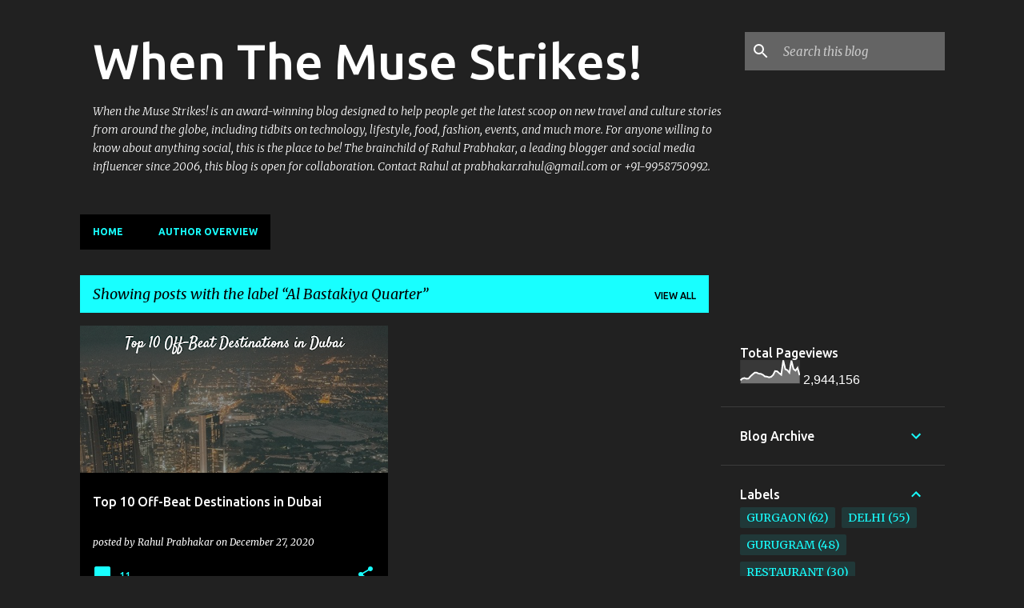

--- FILE ---
content_type: text/html; charset=UTF-8
request_url: https://www.rahulprabhakar.com/search/label/Al%20Bastakiya%20Quarter
body_size: 72616
content:
<!DOCTYPE html>
<html dir='ltr' lang='en' xmlns='http://www.w3.org/1999/xhtml' xmlns:b='http://www.google.com/2005/gml/b' xmlns:data='http://www.google.com/2005/gml/data' xmlns:expr='http://www.google.com/2005/gml/expr'>
<head>
<meta content='width=device-width, initial-scale=1' name='viewport'/>
<title>When The Muse Strikes!</title>
<meta content='text/html; charset=UTF-8' http-equiv='Content-Type'/>
<!-- Chrome, Firefox OS and Opera -->
<meta content='#212121' name='theme-color'/>
<!-- Windows Phone -->
<meta content='#212121' name='msapplication-navbutton-color'/>
<meta content='blogger' name='generator'/>
<link href='https://www.rahulprabhakar.com/favicon.ico' rel='icon' type='image/x-icon'/>
<link href='https://www.rahulprabhakar.com/search/label/Al%20Bastakiya%20Quarter' rel='canonical'/>
<link rel="alternate" type="application/atom+xml" title="When The Muse Strikes! - Atom" href="https://www.rahulprabhakar.com/feeds/posts/default" />
<link rel="alternate" type="application/rss+xml" title="When The Muse Strikes! - RSS" href="https://www.rahulprabhakar.com/feeds/posts/default?alt=rss" />
<link rel="service.post" type="application/atom+xml" title="When The Muse Strikes! - Atom" href="https://www.blogger.com/feeds/13128706/posts/default" />
<link rel="me" href="https://www.blogger.com/profile/14041300612271447580" />
<!--Can't find substitution for tag [blog.ieCssRetrofitLinks]-->
<meta content='A blog to help young people get info on new travel, culture, and food stories from around the globe.' name='description'/>
<meta content='https://www.rahulprabhakar.com/search/label/Al%20Bastakiya%20Quarter' property='og:url'/>
<meta content='When The Muse Strikes!' property='og:title'/>
<meta content='A blog to help young people get info on new travel, culture, and food stories from around the globe.' property='og:description'/>
<meta content='https://blogger.googleusercontent.com/img/b/R29vZ2xl/AVvXsEhMyMBrX57RC34KZj4qZL-0ExVkpblMKIRhEZ3BkmFhvPdkDkxClS4kSq9vLgsoBqKC3DagWc9dKmFopMocIACkzoXiMEh-qmyXJ_OLDB1JjtPFVO3VgMwkgKBFKYN_xZQoz1eL/w1200-h630-p-k-no-nu/pablo.png' property='og:image'/>
<style type='text/css'>@font-face{font-family:'Lato';font-style:normal;font-weight:400;font-display:swap;src:url(//fonts.gstatic.com/s/lato/v25/S6uyw4BMUTPHjxAwXiWtFCfQ7A.woff2)format('woff2');unicode-range:U+0100-02BA,U+02BD-02C5,U+02C7-02CC,U+02CE-02D7,U+02DD-02FF,U+0304,U+0308,U+0329,U+1D00-1DBF,U+1E00-1E9F,U+1EF2-1EFF,U+2020,U+20A0-20AB,U+20AD-20C0,U+2113,U+2C60-2C7F,U+A720-A7FF;}@font-face{font-family:'Lato';font-style:normal;font-weight:400;font-display:swap;src:url(//fonts.gstatic.com/s/lato/v25/S6uyw4BMUTPHjx4wXiWtFCc.woff2)format('woff2');unicode-range:U+0000-00FF,U+0131,U+0152-0153,U+02BB-02BC,U+02C6,U+02DA,U+02DC,U+0304,U+0308,U+0329,U+2000-206F,U+20AC,U+2122,U+2191,U+2193,U+2212,U+2215,U+FEFF,U+FFFD;}@font-face{font-family:'Lato';font-style:normal;font-weight:700;font-display:swap;src:url(//fonts.gstatic.com/s/lato/v25/S6u9w4BMUTPHh6UVSwaPGQ3q5d0N7w.woff2)format('woff2');unicode-range:U+0100-02BA,U+02BD-02C5,U+02C7-02CC,U+02CE-02D7,U+02DD-02FF,U+0304,U+0308,U+0329,U+1D00-1DBF,U+1E00-1E9F,U+1EF2-1EFF,U+2020,U+20A0-20AB,U+20AD-20C0,U+2113,U+2C60-2C7F,U+A720-A7FF;}@font-face{font-family:'Lato';font-style:normal;font-weight:700;font-display:swap;src:url(//fonts.gstatic.com/s/lato/v25/S6u9w4BMUTPHh6UVSwiPGQ3q5d0.woff2)format('woff2');unicode-range:U+0000-00FF,U+0131,U+0152-0153,U+02BB-02BC,U+02C6,U+02DA,U+02DC,U+0304,U+0308,U+0329,U+2000-206F,U+20AC,U+2122,U+2191,U+2193,U+2212,U+2215,U+FEFF,U+FFFD;}@font-face{font-family:'Lato';font-style:normal;font-weight:900;font-display:swap;src:url(//fonts.gstatic.com/s/lato/v25/S6u9w4BMUTPHh50XSwaPGQ3q5d0N7w.woff2)format('woff2');unicode-range:U+0100-02BA,U+02BD-02C5,U+02C7-02CC,U+02CE-02D7,U+02DD-02FF,U+0304,U+0308,U+0329,U+1D00-1DBF,U+1E00-1E9F,U+1EF2-1EFF,U+2020,U+20A0-20AB,U+20AD-20C0,U+2113,U+2C60-2C7F,U+A720-A7FF;}@font-face{font-family:'Lato';font-style:normal;font-weight:900;font-display:swap;src:url(//fonts.gstatic.com/s/lato/v25/S6u9w4BMUTPHh50XSwiPGQ3q5d0.woff2)format('woff2');unicode-range:U+0000-00FF,U+0131,U+0152-0153,U+02BB-02BC,U+02C6,U+02DA,U+02DC,U+0304,U+0308,U+0329,U+2000-206F,U+20AC,U+2122,U+2191,U+2193,U+2212,U+2215,U+FEFF,U+FFFD;}@font-face{font-family:'Merriweather';font-style:italic;font-weight:300;font-stretch:100%;font-display:swap;src:url(//fonts.gstatic.com/s/merriweather/v33/u-4c0qyriQwlOrhSvowK_l5-eTxCVx0ZbwLvKH2Gk9hLmp0v5yA-xXPqCzLvF-adrHOg7iDTFw.woff2)format('woff2');unicode-range:U+0460-052F,U+1C80-1C8A,U+20B4,U+2DE0-2DFF,U+A640-A69F,U+FE2E-FE2F;}@font-face{font-family:'Merriweather';font-style:italic;font-weight:300;font-stretch:100%;font-display:swap;src:url(//fonts.gstatic.com/s/merriweather/v33/u-4c0qyriQwlOrhSvowK_l5-eTxCVx0ZbwLvKH2Gk9hLmp0v5yA-xXPqCzLvF--drHOg7iDTFw.woff2)format('woff2');unicode-range:U+0301,U+0400-045F,U+0490-0491,U+04B0-04B1,U+2116;}@font-face{font-family:'Merriweather';font-style:italic;font-weight:300;font-stretch:100%;font-display:swap;src:url(//fonts.gstatic.com/s/merriweather/v33/u-4c0qyriQwlOrhSvowK_l5-eTxCVx0ZbwLvKH2Gk9hLmp0v5yA-xXPqCzLvF-SdrHOg7iDTFw.woff2)format('woff2');unicode-range:U+0102-0103,U+0110-0111,U+0128-0129,U+0168-0169,U+01A0-01A1,U+01AF-01B0,U+0300-0301,U+0303-0304,U+0308-0309,U+0323,U+0329,U+1EA0-1EF9,U+20AB;}@font-face{font-family:'Merriweather';font-style:italic;font-weight:300;font-stretch:100%;font-display:swap;src:url(//fonts.gstatic.com/s/merriweather/v33/u-4c0qyriQwlOrhSvowK_l5-eTxCVx0ZbwLvKH2Gk9hLmp0v5yA-xXPqCzLvF-WdrHOg7iDTFw.woff2)format('woff2');unicode-range:U+0100-02BA,U+02BD-02C5,U+02C7-02CC,U+02CE-02D7,U+02DD-02FF,U+0304,U+0308,U+0329,U+1D00-1DBF,U+1E00-1E9F,U+1EF2-1EFF,U+2020,U+20A0-20AB,U+20AD-20C0,U+2113,U+2C60-2C7F,U+A720-A7FF;}@font-face{font-family:'Merriweather';font-style:italic;font-weight:300;font-stretch:100%;font-display:swap;src:url(//fonts.gstatic.com/s/merriweather/v33/u-4c0qyriQwlOrhSvowK_l5-eTxCVx0ZbwLvKH2Gk9hLmp0v5yA-xXPqCzLvF-udrHOg7iA.woff2)format('woff2');unicode-range:U+0000-00FF,U+0131,U+0152-0153,U+02BB-02BC,U+02C6,U+02DA,U+02DC,U+0304,U+0308,U+0329,U+2000-206F,U+20AC,U+2122,U+2191,U+2193,U+2212,U+2215,U+FEFF,U+FFFD;}@font-face{font-family:'Merriweather';font-style:italic;font-weight:400;font-stretch:100%;font-display:swap;src:url(//fonts.gstatic.com/s/merriweather/v33/u-4c0qyriQwlOrhSvowK_l5-eTxCVx0ZbwLvKH2Gk9hLmp0v5yA-xXPqCzLvF-adrHOg7iDTFw.woff2)format('woff2');unicode-range:U+0460-052F,U+1C80-1C8A,U+20B4,U+2DE0-2DFF,U+A640-A69F,U+FE2E-FE2F;}@font-face{font-family:'Merriweather';font-style:italic;font-weight:400;font-stretch:100%;font-display:swap;src:url(//fonts.gstatic.com/s/merriweather/v33/u-4c0qyriQwlOrhSvowK_l5-eTxCVx0ZbwLvKH2Gk9hLmp0v5yA-xXPqCzLvF--drHOg7iDTFw.woff2)format('woff2');unicode-range:U+0301,U+0400-045F,U+0490-0491,U+04B0-04B1,U+2116;}@font-face{font-family:'Merriweather';font-style:italic;font-weight:400;font-stretch:100%;font-display:swap;src:url(//fonts.gstatic.com/s/merriweather/v33/u-4c0qyriQwlOrhSvowK_l5-eTxCVx0ZbwLvKH2Gk9hLmp0v5yA-xXPqCzLvF-SdrHOg7iDTFw.woff2)format('woff2');unicode-range:U+0102-0103,U+0110-0111,U+0128-0129,U+0168-0169,U+01A0-01A1,U+01AF-01B0,U+0300-0301,U+0303-0304,U+0308-0309,U+0323,U+0329,U+1EA0-1EF9,U+20AB;}@font-face{font-family:'Merriweather';font-style:italic;font-weight:400;font-stretch:100%;font-display:swap;src:url(//fonts.gstatic.com/s/merriweather/v33/u-4c0qyriQwlOrhSvowK_l5-eTxCVx0ZbwLvKH2Gk9hLmp0v5yA-xXPqCzLvF-WdrHOg7iDTFw.woff2)format('woff2');unicode-range:U+0100-02BA,U+02BD-02C5,U+02C7-02CC,U+02CE-02D7,U+02DD-02FF,U+0304,U+0308,U+0329,U+1D00-1DBF,U+1E00-1E9F,U+1EF2-1EFF,U+2020,U+20A0-20AB,U+20AD-20C0,U+2113,U+2C60-2C7F,U+A720-A7FF;}@font-face{font-family:'Merriweather';font-style:italic;font-weight:400;font-stretch:100%;font-display:swap;src:url(//fonts.gstatic.com/s/merriweather/v33/u-4c0qyriQwlOrhSvowK_l5-eTxCVx0ZbwLvKH2Gk9hLmp0v5yA-xXPqCzLvF-udrHOg7iA.woff2)format('woff2');unicode-range:U+0000-00FF,U+0131,U+0152-0153,U+02BB-02BC,U+02C6,U+02DA,U+02DC,U+0304,U+0308,U+0329,U+2000-206F,U+20AC,U+2122,U+2191,U+2193,U+2212,U+2215,U+FEFF,U+FFFD;}@font-face{font-family:'Merriweather';font-style:normal;font-weight:400;font-stretch:100%;font-display:swap;src:url(//fonts.gstatic.com/s/merriweather/v33/u-4e0qyriQwlOrhSvowK_l5UcA6zuSYEqOzpPe3HOZJ5eX1WtLaQwmYiSeqnJ-mXq1Gi3iE.woff2)format('woff2');unicode-range:U+0460-052F,U+1C80-1C8A,U+20B4,U+2DE0-2DFF,U+A640-A69F,U+FE2E-FE2F;}@font-face{font-family:'Merriweather';font-style:normal;font-weight:400;font-stretch:100%;font-display:swap;src:url(//fonts.gstatic.com/s/merriweather/v33/u-4e0qyriQwlOrhSvowK_l5UcA6zuSYEqOzpPe3HOZJ5eX1WtLaQwmYiSequJ-mXq1Gi3iE.woff2)format('woff2');unicode-range:U+0301,U+0400-045F,U+0490-0491,U+04B0-04B1,U+2116;}@font-face{font-family:'Merriweather';font-style:normal;font-weight:400;font-stretch:100%;font-display:swap;src:url(//fonts.gstatic.com/s/merriweather/v33/u-4e0qyriQwlOrhSvowK_l5UcA6zuSYEqOzpPe3HOZJ5eX1WtLaQwmYiSeqlJ-mXq1Gi3iE.woff2)format('woff2');unicode-range:U+0102-0103,U+0110-0111,U+0128-0129,U+0168-0169,U+01A0-01A1,U+01AF-01B0,U+0300-0301,U+0303-0304,U+0308-0309,U+0323,U+0329,U+1EA0-1EF9,U+20AB;}@font-face{font-family:'Merriweather';font-style:normal;font-weight:400;font-stretch:100%;font-display:swap;src:url(//fonts.gstatic.com/s/merriweather/v33/u-4e0qyriQwlOrhSvowK_l5UcA6zuSYEqOzpPe3HOZJ5eX1WtLaQwmYiSeqkJ-mXq1Gi3iE.woff2)format('woff2');unicode-range:U+0100-02BA,U+02BD-02C5,U+02C7-02CC,U+02CE-02D7,U+02DD-02FF,U+0304,U+0308,U+0329,U+1D00-1DBF,U+1E00-1E9F,U+1EF2-1EFF,U+2020,U+20A0-20AB,U+20AD-20C0,U+2113,U+2C60-2C7F,U+A720-A7FF;}@font-face{font-family:'Merriweather';font-style:normal;font-weight:400;font-stretch:100%;font-display:swap;src:url(//fonts.gstatic.com/s/merriweather/v33/u-4e0qyriQwlOrhSvowK_l5UcA6zuSYEqOzpPe3HOZJ5eX1WtLaQwmYiSeqqJ-mXq1Gi.woff2)format('woff2');unicode-range:U+0000-00FF,U+0131,U+0152-0153,U+02BB-02BC,U+02C6,U+02DA,U+02DC,U+0304,U+0308,U+0329,U+2000-206F,U+20AC,U+2122,U+2191,U+2193,U+2212,U+2215,U+FEFF,U+FFFD;}@font-face{font-family:'Merriweather';font-style:normal;font-weight:700;font-stretch:100%;font-display:swap;src:url(//fonts.gstatic.com/s/merriweather/v33/u-4e0qyriQwlOrhSvowK_l5UcA6zuSYEqOzpPe3HOZJ5eX1WtLaQwmYiSeqnJ-mXq1Gi3iE.woff2)format('woff2');unicode-range:U+0460-052F,U+1C80-1C8A,U+20B4,U+2DE0-2DFF,U+A640-A69F,U+FE2E-FE2F;}@font-face{font-family:'Merriweather';font-style:normal;font-weight:700;font-stretch:100%;font-display:swap;src:url(//fonts.gstatic.com/s/merriweather/v33/u-4e0qyriQwlOrhSvowK_l5UcA6zuSYEqOzpPe3HOZJ5eX1WtLaQwmYiSequJ-mXq1Gi3iE.woff2)format('woff2');unicode-range:U+0301,U+0400-045F,U+0490-0491,U+04B0-04B1,U+2116;}@font-face{font-family:'Merriweather';font-style:normal;font-weight:700;font-stretch:100%;font-display:swap;src:url(//fonts.gstatic.com/s/merriweather/v33/u-4e0qyriQwlOrhSvowK_l5UcA6zuSYEqOzpPe3HOZJ5eX1WtLaQwmYiSeqlJ-mXq1Gi3iE.woff2)format('woff2');unicode-range:U+0102-0103,U+0110-0111,U+0128-0129,U+0168-0169,U+01A0-01A1,U+01AF-01B0,U+0300-0301,U+0303-0304,U+0308-0309,U+0323,U+0329,U+1EA0-1EF9,U+20AB;}@font-face{font-family:'Merriweather';font-style:normal;font-weight:700;font-stretch:100%;font-display:swap;src:url(//fonts.gstatic.com/s/merriweather/v33/u-4e0qyriQwlOrhSvowK_l5UcA6zuSYEqOzpPe3HOZJ5eX1WtLaQwmYiSeqkJ-mXq1Gi3iE.woff2)format('woff2');unicode-range:U+0100-02BA,U+02BD-02C5,U+02C7-02CC,U+02CE-02D7,U+02DD-02FF,U+0304,U+0308,U+0329,U+1D00-1DBF,U+1E00-1E9F,U+1EF2-1EFF,U+2020,U+20A0-20AB,U+20AD-20C0,U+2113,U+2C60-2C7F,U+A720-A7FF;}@font-face{font-family:'Merriweather';font-style:normal;font-weight:700;font-stretch:100%;font-display:swap;src:url(//fonts.gstatic.com/s/merriweather/v33/u-4e0qyriQwlOrhSvowK_l5UcA6zuSYEqOzpPe3HOZJ5eX1WtLaQwmYiSeqqJ-mXq1Gi.woff2)format('woff2');unicode-range:U+0000-00FF,U+0131,U+0152-0153,U+02BB-02BC,U+02C6,U+02DA,U+02DC,U+0304,U+0308,U+0329,U+2000-206F,U+20AC,U+2122,U+2191,U+2193,U+2212,U+2215,U+FEFF,U+FFFD;}@font-face{font-family:'Merriweather';font-style:normal;font-weight:900;font-stretch:100%;font-display:swap;src:url(//fonts.gstatic.com/s/merriweather/v33/u-4e0qyriQwlOrhSvowK_l5UcA6zuSYEqOzpPe3HOZJ5eX1WtLaQwmYiSeqnJ-mXq1Gi3iE.woff2)format('woff2');unicode-range:U+0460-052F,U+1C80-1C8A,U+20B4,U+2DE0-2DFF,U+A640-A69F,U+FE2E-FE2F;}@font-face{font-family:'Merriweather';font-style:normal;font-weight:900;font-stretch:100%;font-display:swap;src:url(//fonts.gstatic.com/s/merriweather/v33/u-4e0qyriQwlOrhSvowK_l5UcA6zuSYEqOzpPe3HOZJ5eX1WtLaQwmYiSequJ-mXq1Gi3iE.woff2)format('woff2');unicode-range:U+0301,U+0400-045F,U+0490-0491,U+04B0-04B1,U+2116;}@font-face{font-family:'Merriweather';font-style:normal;font-weight:900;font-stretch:100%;font-display:swap;src:url(//fonts.gstatic.com/s/merriweather/v33/u-4e0qyriQwlOrhSvowK_l5UcA6zuSYEqOzpPe3HOZJ5eX1WtLaQwmYiSeqlJ-mXq1Gi3iE.woff2)format('woff2');unicode-range:U+0102-0103,U+0110-0111,U+0128-0129,U+0168-0169,U+01A0-01A1,U+01AF-01B0,U+0300-0301,U+0303-0304,U+0308-0309,U+0323,U+0329,U+1EA0-1EF9,U+20AB;}@font-face{font-family:'Merriweather';font-style:normal;font-weight:900;font-stretch:100%;font-display:swap;src:url(//fonts.gstatic.com/s/merriweather/v33/u-4e0qyriQwlOrhSvowK_l5UcA6zuSYEqOzpPe3HOZJ5eX1WtLaQwmYiSeqkJ-mXq1Gi3iE.woff2)format('woff2');unicode-range:U+0100-02BA,U+02BD-02C5,U+02C7-02CC,U+02CE-02D7,U+02DD-02FF,U+0304,U+0308,U+0329,U+1D00-1DBF,U+1E00-1E9F,U+1EF2-1EFF,U+2020,U+20A0-20AB,U+20AD-20C0,U+2113,U+2C60-2C7F,U+A720-A7FF;}@font-face{font-family:'Merriweather';font-style:normal;font-weight:900;font-stretch:100%;font-display:swap;src:url(//fonts.gstatic.com/s/merriweather/v33/u-4e0qyriQwlOrhSvowK_l5UcA6zuSYEqOzpPe3HOZJ5eX1WtLaQwmYiSeqqJ-mXq1Gi.woff2)format('woff2');unicode-range:U+0000-00FF,U+0131,U+0152-0153,U+02BB-02BC,U+02C6,U+02DA,U+02DC,U+0304,U+0308,U+0329,U+2000-206F,U+20AC,U+2122,U+2191,U+2193,U+2212,U+2215,U+FEFF,U+FFFD;}@font-face{font-family:'Ubuntu';font-style:normal;font-weight:400;font-display:swap;src:url(//fonts.gstatic.com/s/ubuntu/v21/4iCs6KVjbNBYlgoKcg72nU6AF7xm.woff2)format('woff2');unicode-range:U+0460-052F,U+1C80-1C8A,U+20B4,U+2DE0-2DFF,U+A640-A69F,U+FE2E-FE2F;}@font-face{font-family:'Ubuntu';font-style:normal;font-weight:400;font-display:swap;src:url(//fonts.gstatic.com/s/ubuntu/v21/4iCs6KVjbNBYlgoKew72nU6AF7xm.woff2)format('woff2');unicode-range:U+0301,U+0400-045F,U+0490-0491,U+04B0-04B1,U+2116;}@font-face{font-family:'Ubuntu';font-style:normal;font-weight:400;font-display:swap;src:url(//fonts.gstatic.com/s/ubuntu/v21/4iCs6KVjbNBYlgoKcw72nU6AF7xm.woff2)format('woff2');unicode-range:U+1F00-1FFF;}@font-face{font-family:'Ubuntu';font-style:normal;font-weight:400;font-display:swap;src:url(//fonts.gstatic.com/s/ubuntu/v21/4iCs6KVjbNBYlgoKfA72nU6AF7xm.woff2)format('woff2');unicode-range:U+0370-0377,U+037A-037F,U+0384-038A,U+038C,U+038E-03A1,U+03A3-03FF;}@font-face{font-family:'Ubuntu';font-style:normal;font-weight:400;font-display:swap;src:url(//fonts.gstatic.com/s/ubuntu/v21/4iCs6KVjbNBYlgoKcQ72nU6AF7xm.woff2)format('woff2');unicode-range:U+0100-02BA,U+02BD-02C5,U+02C7-02CC,U+02CE-02D7,U+02DD-02FF,U+0304,U+0308,U+0329,U+1D00-1DBF,U+1E00-1E9F,U+1EF2-1EFF,U+2020,U+20A0-20AB,U+20AD-20C0,U+2113,U+2C60-2C7F,U+A720-A7FF;}@font-face{font-family:'Ubuntu';font-style:normal;font-weight:400;font-display:swap;src:url(//fonts.gstatic.com/s/ubuntu/v21/4iCs6KVjbNBYlgoKfw72nU6AFw.woff2)format('woff2');unicode-range:U+0000-00FF,U+0131,U+0152-0153,U+02BB-02BC,U+02C6,U+02DA,U+02DC,U+0304,U+0308,U+0329,U+2000-206F,U+20AC,U+2122,U+2191,U+2193,U+2212,U+2215,U+FEFF,U+FFFD;}@font-face{font-family:'Ubuntu';font-style:normal;font-weight:500;font-display:swap;src:url(//fonts.gstatic.com/s/ubuntu/v21/4iCv6KVjbNBYlgoCjC3jvWyNPYZvg7UI.woff2)format('woff2');unicode-range:U+0460-052F,U+1C80-1C8A,U+20B4,U+2DE0-2DFF,U+A640-A69F,U+FE2E-FE2F;}@font-face{font-family:'Ubuntu';font-style:normal;font-weight:500;font-display:swap;src:url(//fonts.gstatic.com/s/ubuntu/v21/4iCv6KVjbNBYlgoCjC3jtGyNPYZvg7UI.woff2)format('woff2');unicode-range:U+0301,U+0400-045F,U+0490-0491,U+04B0-04B1,U+2116;}@font-face{font-family:'Ubuntu';font-style:normal;font-weight:500;font-display:swap;src:url(//fonts.gstatic.com/s/ubuntu/v21/4iCv6KVjbNBYlgoCjC3jvGyNPYZvg7UI.woff2)format('woff2');unicode-range:U+1F00-1FFF;}@font-face{font-family:'Ubuntu';font-style:normal;font-weight:500;font-display:swap;src:url(//fonts.gstatic.com/s/ubuntu/v21/4iCv6KVjbNBYlgoCjC3js2yNPYZvg7UI.woff2)format('woff2');unicode-range:U+0370-0377,U+037A-037F,U+0384-038A,U+038C,U+038E-03A1,U+03A3-03FF;}@font-face{font-family:'Ubuntu';font-style:normal;font-weight:500;font-display:swap;src:url(//fonts.gstatic.com/s/ubuntu/v21/4iCv6KVjbNBYlgoCjC3jvmyNPYZvg7UI.woff2)format('woff2');unicode-range:U+0100-02BA,U+02BD-02C5,U+02C7-02CC,U+02CE-02D7,U+02DD-02FF,U+0304,U+0308,U+0329,U+1D00-1DBF,U+1E00-1E9F,U+1EF2-1EFF,U+2020,U+20A0-20AB,U+20AD-20C0,U+2113,U+2C60-2C7F,U+A720-A7FF;}@font-face{font-family:'Ubuntu';font-style:normal;font-weight:500;font-display:swap;src:url(//fonts.gstatic.com/s/ubuntu/v21/4iCv6KVjbNBYlgoCjC3jsGyNPYZvgw.woff2)format('woff2');unicode-range:U+0000-00FF,U+0131,U+0152-0153,U+02BB-02BC,U+02C6,U+02DA,U+02DC,U+0304,U+0308,U+0329,U+2000-206F,U+20AC,U+2122,U+2191,U+2193,U+2212,U+2215,U+FEFF,U+FFFD;}@font-face{font-family:'Ubuntu';font-style:normal;font-weight:700;font-display:swap;src:url(//fonts.gstatic.com/s/ubuntu/v21/4iCv6KVjbNBYlgoCxCvjvWyNPYZvg7UI.woff2)format('woff2');unicode-range:U+0460-052F,U+1C80-1C8A,U+20B4,U+2DE0-2DFF,U+A640-A69F,U+FE2E-FE2F;}@font-face{font-family:'Ubuntu';font-style:normal;font-weight:700;font-display:swap;src:url(//fonts.gstatic.com/s/ubuntu/v21/4iCv6KVjbNBYlgoCxCvjtGyNPYZvg7UI.woff2)format('woff2');unicode-range:U+0301,U+0400-045F,U+0490-0491,U+04B0-04B1,U+2116;}@font-face{font-family:'Ubuntu';font-style:normal;font-weight:700;font-display:swap;src:url(//fonts.gstatic.com/s/ubuntu/v21/4iCv6KVjbNBYlgoCxCvjvGyNPYZvg7UI.woff2)format('woff2');unicode-range:U+1F00-1FFF;}@font-face{font-family:'Ubuntu';font-style:normal;font-weight:700;font-display:swap;src:url(//fonts.gstatic.com/s/ubuntu/v21/4iCv6KVjbNBYlgoCxCvjs2yNPYZvg7UI.woff2)format('woff2');unicode-range:U+0370-0377,U+037A-037F,U+0384-038A,U+038C,U+038E-03A1,U+03A3-03FF;}@font-face{font-family:'Ubuntu';font-style:normal;font-weight:700;font-display:swap;src:url(//fonts.gstatic.com/s/ubuntu/v21/4iCv6KVjbNBYlgoCxCvjvmyNPYZvg7UI.woff2)format('woff2');unicode-range:U+0100-02BA,U+02BD-02C5,U+02C7-02CC,U+02CE-02D7,U+02DD-02FF,U+0304,U+0308,U+0329,U+1D00-1DBF,U+1E00-1E9F,U+1EF2-1EFF,U+2020,U+20A0-20AB,U+20AD-20C0,U+2113,U+2C60-2C7F,U+A720-A7FF;}@font-face{font-family:'Ubuntu';font-style:normal;font-weight:700;font-display:swap;src:url(//fonts.gstatic.com/s/ubuntu/v21/4iCv6KVjbNBYlgoCxCvjsGyNPYZvgw.woff2)format('woff2');unicode-range:U+0000-00FF,U+0131,U+0152-0153,U+02BB-02BC,U+02C6,U+02DA,U+02DC,U+0304,U+0308,U+0329,U+2000-206F,U+20AC,U+2122,U+2191,U+2193,U+2212,U+2215,U+FEFF,U+FFFD;}</style>
<style id='page-skin-1' type='text/css'><!--
/*! normalize.css v3.0.1 | MIT License | git.io/normalize */html{font-family:sans-serif;-ms-text-size-adjust:100%;-webkit-text-size-adjust:100%}body{margin:0}article,aside,details,figcaption,figure,footer,header,hgroup,main,nav,section,summary{display:block}audio,canvas,progress,video{display:inline-block;vertical-align:baseline}audio:not([controls]){display:none;height:0}[hidden],template{display:none}a{background:transparent}a:active,a:hover{outline:0}abbr[title]{border-bottom:1px dotted}b,strong{font-weight:bold}dfn{font-style:italic}h1{font-size:2em;margin:.67em 0}mark{background:#ff0;color:#000}small{font-size:80%}sub,sup{font-size:75%;line-height:0;position:relative;vertical-align:baseline}sup{top:-0.5em}sub{bottom:-0.25em}img{border:0}svg:not(:root){overflow:hidden}figure{margin:1em 40px}hr{-moz-box-sizing:content-box;box-sizing:content-box;height:0}pre{overflow:auto}code,kbd,pre,samp{font-family:monospace,monospace;font-size:1em}button,input,optgroup,select,textarea{color:inherit;font:inherit;margin:0}button{overflow:visible}button,select{text-transform:none}button,html input[type="button"],input[type="reset"],input[type="submit"]{-webkit-appearance:button;cursor:pointer}button[disabled],html input[disabled]{cursor:default}button::-moz-focus-inner,input::-moz-focus-inner{border:0;padding:0}input{line-height:normal}input[type="checkbox"],input[type="radio"]{box-sizing:border-box;padding:0}input[type="number"]::-webkit-inner-spin-button,input[type="number"]::-webkit-outer-spin-button{height:auto}input[type="search"]{-webkit-appearance:textfield;-moz-box-sizing:content-box;-webkit-box-sizing:content-box;box-sizing:content-box}input[type="search"]::-webkit-search-cancel-button,input[type="search"]::-webkit-search-decoration{-webkit-appearance:none}fieldset{border:1px solid #c0c0c0;margin:0 2px;padding:.35em .625em .75em}legend{border:0;padding:0}textarea{overflow:auto}optgroup{font-weight:bold}table{border-collapse:collapse;border-spacing:0}td,th{padding:0}
/*!************************************************
* Blogger Template Style
* Name: Emporio
**************************************************/
body{
overflow-wrap:break-word;
word-break:break-word;
word-wrap:break-word
}
.hidden{
display:none
}
.invisible{
visibility:hidden
}
.container::after,.float-container::after{
clear:both;
content:"";
display:table
}
.clearboth{
clear:both
}
#comments .comment .comment-actions,.subscribe-popup .FollowByEmail .follow-by-email-submit{
background:0 0;
border:0;
box-shadow:none;
color:#18ffff;
cursor:pointer;
font-size:14px;
font-weight:700;
outline:0;
text-decoration:none;
text-transform:uppercase;
width:auto
}
.dim-overlay{
background-color:rgba(0,0,0,.54);
height:100vh;
left:0;
position:fixed;
top:0;
width:100%
}
#sharing-dim-overlay{
background-color:transparent
}
input::-ms-clear{
display:none
}
.blogger-logo,.svg-icon-24.blogger-logo{
fill:#ff9800;
opacity:1
}
.skip-navigation{
background-color:#fff;
box-sizing:border-box;
color:#000;
display:block;
height:0;
left:0;
line-height:50px;
overflow:hidden;
padding-top:0;
position:fixed;
text-align:center;
top:0;
-webkit-transition:box-shadow .3s,height .3s,padding-top .3s;
transition:box-shadow .3s,height .3s,padding-top .3s;
width:100%;
z-index:900
}
.skip-navigation:focus{
box-shadow:0 4px 5px 0 rgba(0,0,0,.14),0 1px 10px 0 rgba(0,0,0,.12),0 2px 4px -1px rgba(0,0,0,.2);
height:50px
}
#main{
outline:0
}
.main-heading{
position:absolute;
clip:rect(1px,1px,1px,1px);
padding:0;
border:0;
height:1px;
width:1px;
overflow:hidden
}
.Attribution{
margin-top:1em;
text-align:center
}
.Attribution .blogger img,.Attribution .blogger svg{
vertical-align:bottom
}
.Attribution .blogger img{
margin-right:.5em
}
.Attribution div{
line-height:24px;
margin-top:.5em
}
.Attribution .copyright,.Attribution .image-attribution{
font-size:.7em;
margin-top:1.5em
}
.BLOG_mobile_video_class{
display:none
}
.bg-photo{
background-attachment:scroll!important
}
body .CSS_LIGHTBOX{
z-index:900
}
.extendable .show-less,.extendable .show-more{
border-color:#18ffff;
color:#18ffff;
margin-top:8px
}
.extendable .show-less.hidden,.extendable .show-more.hidden{
display:none
}
.inline-ad{
display:none;
max-width:100%;
overflow:hidden
}
.adsbygoogle{
display:block
}
#cookieChoiceInfo{
bottom:0;
top:auto
}
iframe.b-hbp-video{
border:0
}
.post-body img{
max-width:100%
}
.post-body iframe{
max-width:100%
}
.post-body a[imageanchor="1"]{
display:inline-block
}
.byline{
margin-right:1em
}
.byline:last-child{
margin-right:0
}
.link-copied-dialog{
max-width:520px;
outline:0
}
.link-copied-dialog .modal-dialog-buttons{
margin-top:8px
}
.link-copied-dialog .goog-buttonset-default{
background:0 0;
border:0
}
.link-copied-dialog .goog-buttonset-default:focus{
outline:0
}
.paging-control-container{
margin-bottom:16px
}
.paging-control-container .paging-control{
display:inline-block
}
.paging-control-container .comment-range-text::after,.paging-control-container .paging-control{
color:#18ffff
}
.paging-control-container .comment-range-text,.paging-control-container .paging-control{
margin-right:8px
}
.paging-control-container .comment-range-text::after,.paging-control-container .paging-control::after{
content:"\b7";
cursor:default;
padding-left:8px;
pointer-events:none
}
.paging-control-container .comment-range-text:last-child::after,.paging-control-container .paging-control:last-child::after{
content:none
}
.byline.reactions iframe{
height:20px
}
.b-notification{
color:#000;
background-color:#fff;
border-bottom:solid 1px #000;
box-sizing:border-box;
padding:16px 32px;
text-align:center
}
.b-notification.visible{
-webkit-transition:margin-top .3s cubic-bezier(.4,0,.2,1);
transition:margin-top .3s cubic-bezier(.4,0,.2,1)
}
.b-notification.invisible{
position:absolute
}
.b-notification-close{
position:absolute;
right:8px;
top:8px
}
.no-posts-message{
line-height:40px;
text-align:center
}
@media screen and (max-width:745px){
body.item-view .post-body a[imageanchor="1"][style*="float: left;"],body.item-view .post-body a[imageanchor="1"][style*="float: right;"]{
float:none!important;
clear:none!important
}
body.item-view .post-body a[imageanchor="1"] img{
display:block;
height:auto;
margin:0 auto
}
body.item-view .post-body>.separator:first-child>a[imageanchor="1"]:first-child{
margin-top:20px
}
.post-body a[imageanchor]{
display:block
}
body.item-view .post-body a[imageanchor="1"]{
margin-left:0!important;
margin-right:0!important
}
body.item-view .post-body a[imageanchor="1"]+a[imageanchor="1"]{
margin-top:16px
}
}
.item-control{
display:none
}
#comments{
border-top:1px dashed rgba(0,0,0,.54);
margin-top:20px;
padding:20px
}
#comments .comment-thread ol{
margin:0;
padding-left:0;
padding-left:0
}
#comments .comment .comment-replybox-single,#comments .comment-thread .comment-replies{
margin-left:60px
}
#comments .comment-thread .thread-count{
display:none
}
#comments .comment{
list-style-type:none;
padding:0 0 30px;
position:relative
}
#comments .comment .comment{
padding-bottom:8px
}
.comment .avatar-image-container{
position:absolute
}
.comment .avatar-image-container img{
border-radius:50%
}
.avatar-image-container svg,.comment .avatar-image-container .avatar-icon{
border-radius:50%;
border:solid 1px #18ffff;
box-sizing:border-box;
fill:#18ffff;
height:35px;
margin:0;
padding:7px;
width:35px
}
.comment .comment-block{
margin-top:10px;
margin-left:60px;
padding-bottom:0
}
#comments .comment-author-header-wrapper{
margin-left:40px
}
#comments .comment .thread-expanded .comment-block{
padding-bottom:20px
}
#comments .comment .comment-header .user,#comments .comment .comment-header .user a{
color:#ffffff;
font-style:normal;
font-weight:700
}
#comments .comment .comment-actions{
bottom:0;
margin-bottom:15px;
position:absolute
}
#comments .comment .comment-actions>*{
margin-right:8px
}
#comments .comment .comment-header .datetime{
bottom:0;
color:rgba(255,255,255,.54);
display:inline-block;
font-size:13px;
font-style:italic;
margin-left:8px
}
#comments .comment .comment-footer .comment-timestamp a,#comments .comment .comment-header .datetime a{
color:rgba(255,255,255,.54)
}
#comments .comment .comment-content,.comment .comment-body{
margin-top:12px;
word-break:break-word
}
.comment-body{
margin-bottom:12px
}
#comments.embed[data-num-comments="0"]{
border:0;
margin-top:0;
padding-top:0
}
#comments.embed[data-num-comments="0"] #comment-post-message,#comments.embed[data-num-comments="0"] div.comment-form>p,#comments.embed[data-num-comments="0"] p.comment-footer{
display:none
}
#comment-editor-src{
display:none
}
.comments .comments-content .loadmore.loaded{
max-height:0;
opacity:0;
overflow:hidden
}
.extendable .remaining-items{
height:0;
overflow:hidden;
-webkit-transition:height .3s cubic-bezier(.4,0,.2,1);
transition:height .3s cubic-bezier(.4,0,.2,1)
}
.extendable .remaining-items.expanded{
height:auto
}
.svg-icon-24,.svg-icon-24-button{
cursor:pointer;
height:24px;
width:24px;
min-width:24px
}
.touch-icon{
margin:-12px;
padding:12px
}
.touch-icon:active,.touch-icon:focus{
background-color:rgba(153,153,153,.4);
border-radius:50%
}
svg:not(:root).touch-icon{
overflow:visible
}
html[dir=rtl] .rtl-reversible-icon{
-webkit-transform:scaleX(-1);
-ms-transform:scaleX(-1);
transform:scaleX(-1)
}
.svg-icon-24-button,.touch-icon-button{
background:0 0;
border:0;
margin:0;
outline:0;
padding:0
}
.touch-icon-button .touch-icon:active,.touch-icon-button .touch-icon:focus{
background-color:transparent
}
.touch-icon-button:active .touch-icon,.touch-icon-button:focus .touch-icon{
background-color:rgba(153,153,153,.4);
border-radius:50%
}
.Profile .default-avatar-wrapper .avatar-icon{
border-radius:50%;
border:solid 1px #18ffff;
box-sizing:border-box;
fill:#18ffff;
margin:0
}
.Profile .individual .default-avatar-wrapper .avatar-icon{
padding:25px
}
.Profile .individual .avatar-icon,.Profile .individual .profile-img{
height:90px;
width:90px
}
.Profile .team .default-avatar-wrapper .avatar-icon{
padding:8px
}
.Profile .team .avatar-icon,.Profile .team .default-avatar-wrapper,.Profile .team .profile-img{
height:40px;
width:40px
}
.snippet-container{
margin:0;
position:relative;
overflow:hidden
}
.snippet-fade{
bottom:0;
box-sizing:border-box;
position:absolute;
width:96px
}
.snippet-fade{
right:0
}
.snippet-fade:after{
content:"\2026"
}
.snippet-fade:after{
float:right
}
.centered-top-container.sticky{
left:0;
position:fixed;
right:0;
top:0;
width:auto;
z-index:8;
-webkit-transition-property:opacity,-webkit-transform;
transition-property:opacity,-webkit-transform;
transition-property:transform,opacity;
transition-property:transform,opacity,-webkit-transform;
-webkit-transition-duration:.2s;
transition-duration:.2s;
-webkit-transition-timing-function:cubic-bezier(.4,0,.2,1);
transition-timing-function:cubic-bezier(.4,0,.2,1)
}
.centered-top-placeholder{
display:none
}
.collapsed-header .centered-top-placeholder{
display:block
}
.centered-top-container .Header .replaced h1,.centered-top-placeholder .Header .replaced h1{
display:none
}
.centered-top-container.sticky .Header .replaced h1{
display:block
}
.centered-top-container.sticky .Header .header-widget{
background:0 0
}
.centered-top-container.sticky .Header .header-image-wrapper{
display:none
}
.centered-top-container img,.centered-top-placeholder img{
max-width:100%
}
.collapsible{
-webkit-transition:height .3s cubic-bezier(.4,0,.2,1);
transition:height .3s cubic-bezier(.4,0,.2,1)
}
.collapsible,.collapsible>summary{
display:block;
overflow:hidden
}
.collapsible>:not(summary){
display:none
}
.collapsible[open]>:not(summary){
display:block
}
.collapsible:focus,.collapsible>summary:focus{
outline:0
}
.collapsible>summary{
cursor:pointer;
display:block;
padding:0
}
.collapsible:focus>summary,.collapsible>summary:focus{
background-color:transparent
}
.collapsible>summary::-webkit-details-marker{
display:none
}
.collapsible-title{
-webkit-box-align:center;
-webkit-align-items:center;
-ms-flex-align:center;
align-items:center;
display:-webkit-box;
display:-webkit-flex;
display:-ms-flexbox;
display:flex
}
.collapsible-title .title{
-webkit-box-flex:1;
-webkit-flex:1 1 auto;
-ms-flex:1 1 auto;
flex:1 1 auto;
-webkit-box-ordinal-group:1;
-webkit-order:0;
-ms-flex-order:0;
order:0;
overflow:hidden;
text-overflow:ellipsis;
white-space:nowrap
}
.collapsible-title .chevron-down,.collapsible[open] .collapsible-title .chevron-up{
display:block
}
.collapsible-title .chevron-up,.collapsible[open] .collapsible-title .chevron-down{
display:none
}
.flat-button{
cursor:pointer;
display:inline-block;
font-weight:700;
text-transform:uppercase;
border-radius:2px;
padding:8px;
margin:-8px
}
.flat-icon-button{
background:0 0;
border:0;
margin:0;
outline:0;
padding:0;
margin:-12px;
padding:12px;
cursor:pointer;
box-sizing:content-box;
display:inline-block;
line-height:0
}
.flat-icon-button,.flat-icon-button .splash-wrapper{
border-radius:50%
}
.flat-icon-button .splash.animate{
-webkit-animation-duration:.3s;
animation-duration:.3s
}
body#layout .bg-photo,body#layout .bg-photo-overlay{
display:none
}
body#layout .page_body{
padding:0;
position:relative;
top:0
}
body#layout .page{
display:inline-block;
left:inherit;
position:relative;
vertical-align:top;
width:540px
}
body#layout .centered{
max-width:954px
}
body#layout .navigation{
display:none
}
body#layout .sidebar-container{
display:inline-block;
width:40%
}
body#layout .hamburger-menu,body#layout .search{
display:none
}
.overflowable-container{
max-height:44px;
overflow:hidden;
position:relative
}
.overflow-button{
cursor:pointer
}
#overflowable-dim-overlay{
background:0 0
}
.overflow-popup{
box-shadow:0 2px 2px 0 rgba(0,0,0,.14),0 3px 1px -2px rgba(0,0,0,.2),0 1px 5px 0 rgba(0,0,0,.12);
background-color:#000000;
left:0;
max-width:calc(100% - 32px);
position:absolute;
top:0;
visibility:hidden;
z-index:101
}
.overflow-popup ul{
list-style:none
}
.overflow-popup .tabs li,.overflow-popup li{
display:block;
height:auto
}
.overflow-popup .tabs li{
padding-left:0;
padding-right:0
}
.overflow-button.hidden,.overflow-popup .tabs li.hidden,.overflow-popup li.hidden{
display:none
}
.widget.Sharing .sharing-button{
display:none
}
.widget.Sharing .sharing-buttons li{
padding:0
}
.widget.Sharing .sharing-buttons li span{
display:none
}
.post-share-buttons{
position:relative
}
.centered-bottom .share-buttons .svg-icon-24,.share-buttons .svg-icon-24{
fill:#18ffff
}
.sharing-open.touch-icon-button:active .touch-icon,.sharing-open.touch-icon-button:focus .touch-icon{
background-color:transparent
}
.share-buttons{
background-color:#000000;
border-radius:2px;
box-shadow:0 2px 2px 0 rgba(0,0,0,.14),0 3px 1px -2px rgba(0,0,0,.2),0 1px 5px 0 rgba(0,0,0,.12);
color:#ffffff;
list-style:none;
margin:0;
padding:8px 0;
position:absolute;
top:-11px;
min-width:200px;
z-index:101
}
.share-buttons.hidden{
display:none
}
.sharing-button{
background:0 0;
border:0;
margin:0;
outline:0;
padding:0;
cursor:pointer
}
.share-buttons li{
margin:0;
height:48px
}
.share-buttons li:last-child{
margin-bottom:0
}
.share-buttons li .sharing-platform-button{
box-sizing:border-box;
cursor:pointer;
display:block;
height:100%;
margin-bottom:0;
padding:0 16px;
position:relative;
width:100%
}
.share-buttons li .sharing-platform-button:focus,.share-buttons li .sharing-platform-button:hover{
background-color:rgba(128,128,128,.1);
outline:0
}
.share-buttons li svg[class*=" sharing-"],.share-buttons li svg[class^=sharing-]{
position:absolute;
top:10px
}
.share-buttons li span.sharing-platform-button{
position:relative;
top:0
}
.share-buttons li .platform-sharing-text{
display:block;
font-size:16px;
line-height:48px;
white-space:nowrap
}
.share-buttons li .platform-sharing-text{
margin-left:56px
}
.sidebar-container{
background-color:#212121;
max-width:280px;
overflow-y:auto;
-webkit-transition-property:-webkit-transform;
transition-property:-webkit-transform;
transition-property:transform;
transition-property:transform,-webkit-transform;
-webkit-transition-duration:.3s;
transition-duration:.3s;
-webkit-transition-timing-function:cubic-bezier(0,0,.2,1);
transition-timing-function:cubic-bezier(0,0,.2,1);
width:280px;
z-index:101;
-webkit-overflow-scrolling:touch
}
.sidebar-container .navigation{
line-height:0;
padding:16px
}
.sidebar-container .sidebar-back{
cursor:pointer
}
.sidebar-container .widget{
background:0 0;
margin:0 16px;
padding:16px 0
}
.sidebar-container .widget .title{
color:#ffffff;
margin:0
}
.sidebar-container .widget ul{
list-style:none;
margin:0;
padding:0
}
.sidebar-container .widget ul ul{
margin-left:1em
}
.sidebar-container .widget li{
font-size:16px;
line-height:normal
}
.sidebar-container .widget+.widget{
border-top:1px solid rgba(255, 255, 255, 0.12)
}
.BlogArchive li{
margin:16px 0
}
.BlogArchive li:last-child{
margin-bottom:0
}
.Label li a{
display:inline-block
}
.BlogArchive .post-count,.Label .label-count{
float:right;
margin-left:.25em
}
.BlogArchive .post-count::before,.Label .label-count::before{
content:"("
}
.BlogArchive .post-count::after,.Label .label-count::after{
content:")"
}
.widget.Translate .skiptranslate>div{
display:block!important
}
.widget.Profile .profile-link{
display:-webkit-box;
display:-webkit-flex;
display:-ms-flexbox;
display:flex
}
.widget.Profile .team-member .default-avatar-wrapper,.widget.Profile .team-member .profile-img{
-webkit-box-flex:0;
-webkit-flex:0 0 auto;
-ms-flex:0 0 auto;
flex:0 0 auto;
margin-right:1em
}
.widget.Profile .individual .profile-link{
-webkit-box-orient:vertical;
-webkit-box-direction:normal;
-webkit-flex-direction:column;
-ms-flex-direction:column;
flex-direction:column
}
.widget.Profile .team .profile-link .profile-name{
-webkit-align-self:center;
-ms-flex-item-align:center;
align-self:center;
display:block;
-webkit-box-flex:1;
-webkit-flex:1 1 auto;
-ms-flex:1 1 auto;
flex:1 1 auto
}
.dim-overlay{
background-color:rgba(0,0,0,.54);
z-index:100
}
body.sidebar-visible{
overflow-y:hidden
}
@media screen and (max-width:680px){
.sidebar-container{
bottom:0;
position:fixed;
top:0;
left:auto;
right:0
}
.sidebar-container.sidebar-invisible{
-webkit-transition-timing-function:cubic-bezier(.4,0,.6,1);
transition-timing-function:cubic-bezier(.4,0,.6,1);
-webkit-transform:translateX(100%);
-ms-transform:translateX(100%);
transform:translateX(100%)
}
}
.dialog{
box-shadow:0 2px 2px 0 rgba(0,0,0,.14),0 3px 1px -2px rgba(0,0,0,.2),0 1px 5px 0 rgba(0,0,0,.12);
background:#000000;
box-sizing:border-box;
color:#ffffff;
padding:30px;
position:fixed;
text-align:center;
width:calc(100% - 24px);
z-index:101
}
.dialog input[type=email],.dialog input[type=text]{
background-color:transparent;
border:0;
border-bottom:solid 1px rgba(255,255,255,.12);
color:#ffffff;
display:block;
font-family:'Trebuchet MS', Trebuchet, sans-serif;
font-size:16px;
line-height:24px;
margin:auto;
padding-bottom:7px;
outline:0;
text-align:center;
width:100%
}
.dialog input[type=email]::-webkit-input-placeholder,.dialog input[type=text]::-webkit-input-placeholder{
color:rgba(255,255,255,.5)
}
.dialog input[type=email]::-moz-placeholder,.dialog input[type=text]::-moz-placeholder{
color:rgba(255,255,255,.5)
}
.dialog input[type=email]:-ms-input-placeholder,.dialog input[type=text]:-ms-input-placeholder{
color:rgba(255,255,255,.5)
}
.dialog input[type=email]::-ms-input-placeholder,.dialog input[type=text]::-ms-input-placeholder{
color:rgba(255,255,255,.5)
}
.dialog input[type=email]::placeholder,.dialog input[type=text]::placeholder{
color:rgba(255,255,255,.5)
}
.dialog input[type=email]:focus,.dialog input[type=text]:focus{
border-bottom:solid 2px #18ffff;
padding-bottom:6px
}
.dialog input.no-cursor{
color:transparent;
text-shadow:0 0 0 #ffffff
}
.dialog input.no-cursor:focus{
outline:0
}
.dialog input.no-cursor:focus{
outline:0
}
.dialog input[type=submit]{
font-family:'Trebuchet MS', Trebuchet, sans-serif
}
.dialog .goog-buttonset-default{
color:#18ffff
}
.loading-spinner-large{
-webkit-animation:mspin-rotate 1.568s infinite linear;
animation:mspin-rotate 1.568s infinite linear;
height:48px;
overflow:hidden;
position:absolute;
width:48px;
z-index:200
}
.loading-spinner-large>div{
-webkit-animation:mspin-revrot 5332ms infinite steps(4);
animation:mspin-revrot 5332ms infinite steps(4)
}
.loading-spinner-large>div>div{
-webkit-animation:mspin-singlecolor-large-film 1333ms infinite steps(81);
animation:mspin-singlecolor-large-film 1333ms infinite steps(81);
background-size:100%;
height:48px;
width:3888px
}
.mspin-black-large>div>div,.mspin-grey_54-large>div>div{
background-image:url(https://www.blogblog.com/indie/mspin_black_large.svg)
}
.mspin-white-large>div>div{
background-image:url(https://www.blogblog.com/indie/mspin_white_large.svg)
}
.mspin-grey_54-large{
opacity:.54
}
@-webkit-keyframes mspin-singlecolor-large-film{
from{
-webkit-transform:translateX(0);
transform:translateX(0)
}
to{
-webkit-transform:translateX(-3888px);
transform:translateX(-3888px)
}
}
@keyframes mspin-singlecolor-large-film{
from{
-webkit-transform:translateX(0);
transform:translateX(0)
}
to{
-webkit-transform:translateX(-3888px);
transform:translateX(-3888px)
}
}
@-webkit-keyframes mspin-rotate{
from{
-webkit-transform:rotate(0);
transform:rotate(0)
}
to{
-webkit-transform:rotate(360deg);
transform:rotate(360deg)
}
}
@keyframes mspin-rotate{
from{
-webkit-transform:rotate(0);
transform:rotate(0)
}
to{
-webkit-transform:rotate(360deg);
transform:rotate(360deg)
}
}
@-webkit-keyframes mspin-revrot{
from{
-webkit-transform:rotate(0);
transform:rotate(0)
}
to{
-webkit-transform:rotate(-360deg);
transform:rotate(-360deg)
}
}
@keyframes mspin-revrot{
from{
-webkit-transform:rotate(0);
transform:rotate(0)
}
to{
-webkit-transform:rotate(-360deg);
transform:rotate(-360deg)
}
}
.subscribe-popup{
max-width:364px
}
.subscribe-popup h3{
color:#ffffff;
font-size:1.8em;
margin-top:0
}
.subscribe-popup .FollowByEmail h3{
display:none
}
.subscribe-popup .FollowByEmail .follow-by-email-submit{
color:#18ffff;
display:inline-block;
margin:0 auto;
margin-top:24px;
width:auto;
white-space:normal
}
.subscribe-popup .FollowByEmail .follow-by-email-submit:disabled{
cursor:default;
opacity:.3
}
@media (max-width:800px){
.blog-name div.widget.Subscribe{
margin-bottom:16px
}
body.item-view .blog-name div.widget.Subscribe{
margin:8px auto 16px auto;
width:100%
}
}
.sidebar-container .svg-icon-24{
fill:#18ffff
}
.centered-top .svg-icon-24{
fill:#18ffff
}
.centered-bottom .svg-icon-24.touch-icon,.centered-bottom a .svg-icon-24,.centered-bottom button .svg-icon-24{
fill:#18ffff
}
.post-wrapper .svg-icon-24.touch-icon,.post-wrapper a .svg-icon-24,.post-wrapper button .svg-icon-24{
fill:#18ffff
}
.centered-bottom .share-buttons .svg-icon-24,.share-buttons .svg-icon-24{
fill:#18ffff
}
.svg-icon-24.hamburger-menu{
fill:#18ffff
}
body#layout .page_body{
padding:0;
position:relative;
top:0
}
body#layout .page{
display:inline-block;
left:inherit;
position:relative;
vertical-align:top;
width:540px
}
body{
background:#f7f7f7 none repeat scroll top left;
background-color:#212121;
background-size:cover;
color:#ffffff;
font:normal 400 16px 'Trebuchet MS', Trebuchet, sans-serif;
margin:0;
min-height:100vh
}
h3,h3.title{
color:#ffffff
}
.post-wrapper .post-title,.post-wrapper .post-title a,.post-wrapper .post-title a:hover,.post-wrapper .post-title a:visited{
color:#ffffff
}
a{
color:#18ffff;
font-style:normal;
text-decoration:none
}
a:visited{
color:#18ffff
}
a:hover{
color:#18ffff
}
blockquote{
color:#eeeeee;
font:normal 400 16px 'Trebuchet MS', Trebuchet, sans-serif;
font-size:x-large;
font-style:italic;
font-weight:300;
text-align:center
}
.dim-overlay{
z-index:100
}
.page{
box-sizing:border-box;
display:-webkit-box;
display:-webkit-flex;
display:-ms-flexbox;
display:flex;
-webkit-box-orient:vertical;
-webkit-box-direction:normal;
-webkit-flex-direction:column;
-ms-flex-direction:column;
flex-direction:column;
min-height:100vh;
padding-bottom:1em
}
.page>*{
-webkit-box-flex:0;
-webkit-flex:0 0 auto;
-ms-flex:0 0 auto;
flex:0 0 auto
}
.page>#footer{
margin-top:auto
}
.bg-photo-container{
overflow:hidden
}
.bg-photo-container,.bg-photo-container .bg-photo{
height:464px;
width:100%
}
.bg-photo-container .bg-photo{
background-position:center;
background-size:cover;
z-index:-1
}
.centered{
margin:0 auto;
position:relative;
width:1482px
}
.centered .main,.centered .main-container{
float:left
}
.centered .main{
padding-bottom:1em
}
.centered .centered-bottom::after{
clear:both;
content:"";
display:table
}
@media (min-width:1626px){
.page_body.has-vertical-ads .centered{
width:1625px
}
}
@media (min-width:1225px) and (max-width:1482px){
.centered{
width:1081px
}
}
@media (min-width:1225px) and (max-width:1625px){
.page_body.has-vertical-ads .centered{
width:1224px
}
}
@media (max-width:1224px){
.centered{
width:680px
}
}
@media (max-width:680px){
.centered{
max-width:600px;
width:100%
}
}
.feed-view .post-wrapper.hero,.main,.main-container,.post-filter-message,.top-nav .section{
width:1187px
}
@media (min-width:1225px) and (max-width:1482px){
.feed-view .post-wrapper.hero,.main,.main-container,.post-filter-message,.top-nav .section{
width:786px
}
}
@media (min-width:1225px) and (max-width:1625px){
.feed-view .page_body.has-vertical-ads .post-wrapper.hero,.page_body.has-vertical-ads .feed-view .post-wrapper.hero,.page_body.has-vertical-ads .main,.page_body.has-vertical-ads .main-container,.page_body.has-vertical-ads .post-filter-message,.page_body.has-vertical-ads .top-nav .section{
width:786px
}
}
@media (max-width:1224px){
.feed-view .post-wrapper.hero,.main,.main-container,.post-filter-message,.top-nav .section{
width:auto
}
}
.widget .title{
font-size:18px;
line-height:28px;
margin:18px 0
}
.extendable .show-less,.extendable .show-more{
color:#18ffff;
font:500 12px Ubuntu, sans-serif;
cursor:pointer;
text-transform:uppercase;
margin:0 -16px;
padding:16px
}
.widget.Profile{
font:normal 400 16px 'Trebuchet MS', Trebuchet, sans-serif
}
.sidebar-container .widget.Profile{
padding:16px
}
.widget.Profile h2{
display:none
}
.widget.Profile .title{
margin:16px 32px
}
.widget.Profile .profile-img{
border-radius:50%
}
.widget.Profile .individual{
display:-webkit-box;
display:-webkit-flex;
display:-ms-flexbox;
display:flex
}
.widget.Profile .individual .profile-info{
-webkit-align-self:center;
-ms-flex-item-align:center;
align-self:center;
margin-left:16px
}
.widget.Profile .profile-datablock{
margin-top:0;
margin-bottom:.75em
}
.widget.Profile .profile-link{
background-image:none!important;
font-family:inherit;
overflow:hidden;
max-width:100%
}
.widget.Profile .individual .profile-link{
margin:0 -10px;
padding:0 10px;
display:block
}
.widget.Profile .individual .profile-data a.profile-link.g-profile,.widget.Profile .team a.profile-link.g-profile .profile-name{
font:500 16px Ubuntu, sans-serif;
color:#ffffff;
margin-bottom:.75em
}
.widget.Profile .individual .profile-data a.profile-link.g-profile{
line-height:1.25
}
.widget.Profile .individual>a:first-child{
-webkit-flex-shrink:0;
-ms-flex-negative:0;
flex-shrink:0
}
.widget.Profile dd{
margin:0
}
.widget.Profile ul{
list-style:none;
padding:0
}
.widget.Profile ul li{
margin:10px 0 30px
}
.widget.Profile .team .extendable,.widget.Profile .team .extendable .first-items,.widget.Profile .team .extendable .remaining-items{
margin:0;
padding:0;
max-width:100%
}
.widget.Profile .team-member .profile-name-container{
-webkit-box-flex:0;
-webkit-flex:0 1 auto;
-ms-flex:0 1 auto;
flex:0 1 auto
}
.widget.Profile .team .extendable .show-less,.widget.Profile .team .extendable .show-more{
position:relative;
left:56px
}
#comments a,.post-wrapper a{
color:#18ffff
}
div.widget.Blog .blog-posts .post-outer{
border:0
}
div.widget.Blog .post-outer{
padding-bottom:0
}
.post .thumb{
float:left;
height:20%;
width:20%
}
.no-posts-message,.status-msg-body{
margin:10px 0
}
.blog-pager{
text-align:center
}
.post-title{
margin:0
}
.post-title,.post-title a{
font:500 24px Ubuntu, sans-serif
}
.post-body{
color:#ffffff;
display:block;
font:400 16px Merriweather, Georgia, serif;
line-height:32px;
margin:0
}
.post-snippet{
color:#ffffff;
font:400 14px Merriweather, Georgia, serif;
line-height:24px;
margin:8px 0;
max-height:72px
}
.post-snippet .snippet-fade{
background:-webkit-linear-gradient(left,#000000 0,#000000 20%,rgba(0, 0, 0, 0) 100%);
background:linear-gradient(to left,#000000 0,#000000 20%,rgba(0, 0, 0, 0) 100%);
color:#ffffff;
bottom:0;
position:absolute
}
.post-body img{
height:inherit;
max-width:100%
}
.byline,.byline.post-author a,.byline.post-timestamp a{
color:#ffffff;
font:italic 400 12px Merriweather, Georgia, serif
}
.byline.post-author{
text-transform:lowercase
}
.byline.post-author a{
text-transform:none
}
.item-byline .byline,.post-header .byline{
margin-right:0
}
.post-share-buttons .share-buttons{
background:#000000;
color:#ffffff;
font:400 14px Ubuntu, sans-serif
}
.tr-caption{
color:#eeeeee;
font:normal 400 16px 'Trebuchet MS', Trebuchet, sans-serif;
font-size:1.1em;
font-style:italic
}
.post-filter-message{
background-color:#18ffff;
box-sizing:border-box;
color:#000000;
display:-webkit-box;
display:-webkit-flex;
display:-ms-flexbox;
display:flex;
font:italic 400 18px Merriweather, Georgia, serif;
margin-bottom:16px;
margin-top:32px;
padding:12px 16px
}
.post-filter-message>div:first-child{
-webkit-box-flex:1;
-webkit-flex:1 0 auto;
-ms-flex:1 0 auto;
flex:1 0 auto
}
.post-filter-message a{
color:#18ffff;
font:500 12px Ubuntu, sans-serif;
cursor:pointer;
text-transform:uppercase;
color:#000000;
padding-left:30px;
white-space:nowrap
}
.post-filter-message .search-label,.post-filter-message .search-query{
font-style:italic;
quotes:"\201c" "\201d" "\2018" "\2019"
}
.post-filter-message .search-label::before,.post-filter-message .search-query::before{
content:open-quote
}
.post-filter-message .search-label::after,.post-filter-message .search-query::after{
content:close-quote
}
#blog-pager{
margin-top:2em;
margin-bottom:1em
}
#blog-pager a{
color:#18ffff;
font:500 12px Ubuntu, sans-serif;
cursor:pointer;
text-transform:uppercase
}
.Label{
overflow-x:hidden
}
.Label ul{
list-style:none;
padding:0
}
.Label li{
display:inline-block;
overflow:hidden;
max-width:100%;
text-overflow:ellipsis;
white-space:nowrap
}
.Label .first-ten{
margin-top:16px
}
.Label .show-all{
border-color:#18ffff;
color:#18ffff;
cursor:pointer;
display:inline-block;
font-style:normal;
margin-top:8px;
text-transform:uppercase
}
.Label .show-all.hidden{
display:inline-block
}
.Label li a,.Label span.label-size,.byline.post-labels a{
background-color:rgba(24,255,255,.1);
border-radius:2px;
color:#18ffff;
cursor:pointer;
display:inline-block;
font:500 10.5px Ubuntu, sans-serif;
line-height:1.5;
margin:4px 4px 4px 0;
padding:4px 8px;
text-transform:uppercase;
vertical-align:middle
}
body.item-view .byline.post-labels a{
background-color:rgba(24,255,255,.1);
color:#18ffff
}
.FeaturedPost .item-thumbnail img{
max-width:100%
}
.sidebar-container .FeaturedPost .post-title a{
color:#18ffff;
font:500 14px Ubuntu, sans-serif
}
body.item-view .PopularPosts{
display:inline-block;
overflow-y:auto;
vertical-align:top;
width:280px
}
.PopularPosts h3.title{
font:500 16px Ubuntu, sans-serif
}
.PopularPosts .post-title{
margin:0 0 16px
}
.PopularPosts .post-title a{
color:#18ffff;
font:500 14px Ubuntu, sans-serif;
line-height:24px
}
.PopularPosts .item-thumbnail{
clear:both;
height:152px;
overflow-y:hidden;
width:100%
}
.PopularPosts .item-thumbnail img{
padding:0;
width:100%
}
.PopularPosts .popular-posts-snippet{
color:#eeeeee;
font:italic 400 14px Merriweather, Georgia, serif;
line-height:24px;
max-height:calc(24px * 4);
overflow:hidden
}
.PopularPosts .popular-posts-snippet .snippet-fade{
color:#eeeeee
}
.PopularPosts .post{
margin:30px 0;
position:relative
}
.PopularPosts .post+.post{
padding-top:1em
}
.popular-posts-snippet .snippet-fade{
background:-webkit-linear-gradient(left,#212121 0,#212121 20%,rgba(33, 33, 33, 0) 100%);
background:linear-gradient(to left,#212121 0,#212121 20%,rgba(33, 33, 33, 0) 100%);
right:0;
height:24px;
line-height:24px;
position:absolute;
top:calc(24px * 3);
width:96px
}
.Attribution{
color:#ffffff
}
.Attribution a,.Attribution a:hover,.Attribution a:visited{
color:#18ffff
}
.Attribution svg{
fill:#ffffff
}
.inline-ad{
margin-bottom:16px
}
.item-view .inline-ad{
display:block
}
.vertical-ad-container{
float:left;
margin-left:15px;
min-height:1px;
width:128px
}
.item-view .vertical-ad-container{
margin-top:30px
}
.inline-ad-placeholder,.vertical-ad-placeholder{
background:#000000;
border:1px solid #000;
opacity:.9;
vertical-align:middle;
text-align:center
}
.inline-ad-placeholder span,.vertical-ad-placeholder span{
margin-top:290px;
display:block;
text-transform:uppercase;
font-weight:700;
color:#ffffff
}
.vertical-ad-placeholder{
height:600px
}
.vertical-ad-placeholder span{
margin-top:290px;
padding:0 40px
}
.inline-ad-placeholder{
height:90px
}
.inline-ad-placeholder span{
margin-top:35px
}
.centered-top-container.sticky,.sticky .centered-top{
background-color:#000000
}
.centered-top{
-webkit-box-align:start;
-webkit-align-items:flex-start;
-ms-flex-align:start;
align-items:flex-start;
display:-webkit-box;
display:-webkit-flex;
display:-ms-flexbox;
display:flex;
-webkit-flex-wrap:wrap;
-ms-flex-wrap:wrap;
flex-wrap:wrap;
margin:0 auto;
padding-top:40px;
max-width:1482px
}
.page_body.has-vertical-ads .centered-top{
max-width:1625px
}
.centered-top .blog-name,.centered-top .hamburger-section,.centered-top .search{
margin-left:16px
}
.centered-top .return_link{
-webkit-box-flex:0;
-webkit-flex:0 0 auto;
-ms-flex:0 0 auto;
flex:0 0 auto;
height:24px;
-webkit-box-ordinal-group:1;
-webkit-order:0;
-ms-flex-order:0;
order:0;
width:24px
}
.centered-top .blog-name{
-webkit-box-flex:1;
-webkit-flex:1 1 0;
-ms-flex:1 1 0px;
flex:1 1 0;
-webkit-box-ordinal-group:2;
-webkit-order:1;
-ms-flex-order:1;
order:1
}
.centered-top .search{
-webkit-box-flex:0;
-webkit-flex:0 0 auto;
-ms-flex:0 0 auto;
flex:0 0 auto;
-webkit-box-ordinal-group:3;
-webkit-order:2;
-ms-flex-order:2;
order:2
}
.centered-top .hamburger-section{
display:none;
-webkit-box-flex:0;
-webkit-flex:0 0 auto;
-ms-flex:0 0 auto;
flex:0 0 auto;
-webkit-box-ordinal-group:4;
-webkit-order:3;
-ms-flex-order:3;
order:3
}
.centered-top .subscribe-section-container{
-webkit-box-flex:1;
-webkit-flex:1 0 100%;
-ms-flex:1 0 100%;
flex:1 0 100%;
-webkit-box-ordinal-group:5;
-webkit-order:4;
-ms-flex-order:4;
order:4
}
.centered-top .top-nav{
-webkit-box-flex:1;
-webkit-flex:1 0 100%;
-ms-flex:1 0 100%;
flex:1 0 100%;
margin-top:32px;
-webkit-box-ordinal-group:6;
-webkit-order:5;
-ms-flex-order:5;
order:5
}
.sticky .centered-top{
-webkit-box-align:center;
-webkit-align-items:center;
-ms-flex-align:center;
align-items:center;
box-sizing:border-box;
-webkit-flex-wrap:nowrap;
-ms-flex-wrap:nowrap;
flex-wrap:nowrap;
padding:0 16px
}
.sticky .centered-top .blog-name{
-webkit-box-flex:0;
-webkit-flex:0 1 auto;
-ms-flex:0 1 auto;
flex:0 1 auto;
max-width:none;
min-width:0
}
.sticky .centered-top .subscribe-section-container{
border-left:1px solid rgba(255, 255, 255, 0.3);
-webkit-box-flex:1;
-webkit-flex:1 0 auto;
-ms-flex:1 0 auto;
flex:1 0 auto;
margin:0 16px;
-webkit-box-ordinal-group:3;
-webkit-order:2;
-ms-flex-order:2;
order:2
}
.sticky .centered-top .search{
-webkit-box-flex:1;
-webkit-flex:1 0 auto;
-ms-flex:1 0 auto;
flex:1 0 auto;
-webkit-box-ordinal-group:4;
-webkit-order:3;
-ms-flex-order:3;
order:3
}
.sticky .centered-top .hamburger-section{
-webkit-box-ordinal-group:5;
-webkit-order:4;
-ms-flex-order:4;
order:4
}
.sticky .centered-top .top-nav{
display:none
}
.search{
position:relative;
width:250px
}
.search,.search .search-expand,.search .section{
height:48px
}
.search .search-expand{
background:0 0;
border:0;
margin:0;
outline:0;
padding:0;
display:none;
margin-left:auto
}
.search .search-expand-text{
display:none
}
.search .search-expand .svg-icon-24,.search .search-submit-container .svg-icon-24{
fill:#ffffff;
-webkit-transition:.3s fill cubic-bezier(.4,0,.2,1);
transition:.3s fill cubic-bezier(.4,0,.2,1)
}
.search h3{
display:none
}
.search .section{
background-color:rgba(255, 255, 255, 0.3);
box-sizing:border-box;
right:0;
line-height:24px;
overflow-x:hidden;
position:absolute;
top:0;
-webkit-transition-duration:.3s;
transition-duration:.3s;
-webkit-transition-property:background-color,width;
transition-property:background-color,width;
-webkit-transition-timing-function:cubic-bezier(.4,0,.2,1);
transition-timing-function:cubic-bezier(.4,0,.2,1);
width:250px;
z-index:8
}
.search.focused .section{
background-color:rgba(255, 255, 255, 0.3)
}
.search form{
display:-webkit-box;
display:-webkit-flex;
display:-ms-flexbox;
display:flex
}
.search form .search-submit-container{
-webkit-box-align:center;
-webkit-align-items:center;
-ms-flex-align:center;
align-items:center;
display:-webkit-box;
display:-webkit-flex;
display:-ms-flexbox;
display:flex;
-webkit-box-flex:0;
-webkit-flex:0 0 auto;
-ms-flex:0 0 auto;
flex:0 0 auto;
height:48px;
-webkit-box-ordinal-group:1;
-webkit-order:0;
-ms-flex-order:0;
order:0
}
.search form .search-input{
-webkit-box-flex:1;
-webkit-flex:1 1 auto;
-ms-flex:1 1 auto;
flex:1 1 auto;
-webkit-box-ordinal-group:2;
-webkit-order:1;
-ms-flex-order:1;
order:1
}
.search form .search-input input{
box-sizing:border-box;
height:48px;
width:100%
}
.search .search-submit-container input[type=submit]{
display:none
}
.search .search-submit-container .search-icon{
margin:0;
padding:12px 8px
}
.search .search-input input{
background:0 0;
border:0;
color:#ffffff;
font:400 16px Merriweather, Georgia, serif;
outline:0;
padding:0 8px
}
.search .search-input input::-webkit-input-placeholder{
color:rgba(255, 255, 255, 0.66);
font:italic 400 15px Merriweather, Georgia, serif;
line-height:48px
}
.search .search-input input::-moz-placeholder{
color:rgba(255, 255, 255, 0.66);
font:italic 400 15px Merriweather, Georgia, serif;
line-height:48px
}
.search .search-input input:-ms-input-placeholder{
color:rgba(255, 255, 255, 0.66);
font:italic 400 15px Merriweather, Georgia, serif;
line-height:48px
}
.search .search-input input::-ms-input-placeholder{
color:rgba(255, 255, 255, 0.66);
font:italic 400 15px Merriweather, Georgia, serif;
line-height:48px
}
.search .search-input input::placeholder{
color:rgba(255, 255, 255, 0.66);
font:italic 400 15px Merriweather, Georgia, serif;
line-height:48px
}
.search .dim-overlay{
background-color:transparent
}
.centered-top .Header h1{
box-sizing:border-box;
color:#ffffff;
font:500 62px Ubuntu, sans-serif;
margin:0;
padding:0
}
.centered-top .Header h1 a,.centered-top .Header h1 a:hover,.centered-top .Header h1 a:visited{
color:inherit;
font-size:inherit
}
.centered-top .Header p{
color:#ffffff;
font:italic 300 14px Merriweather, Georgia, serif;
line-height:1.7;
margin:16px 0;
padding:0
}
.sticky .centered-top .Header h1{
color:#ffffff;
font-size:32px;
margin:16px 0;
padding:0;
overflow:hidden;
text-overflow:ellipsis;
white-space:nowrap
}
.sticky .centered-top .Header p{
display:none
}
.subscribe-section-container{
border-left:0;
margin:0
}
.subscribe-section-container .subscribe-button{
background:0 0;
border:0;
margin:0;
outline:0;
padding:0;
color:#18ffff;
cursor:pointer;
display:inline-block;
font:700 12px Ubuntu, sans-serif;
margin:0 auto;
padding:16px;
text-transform:uppercase;
white-space:nowrap
}
.top-nav .PageList h3{
margin-left:16px
}
.top-nav .PageList ul{
list-style:none;
margin:0;
padding:0
}
.top-nav .PageList ul li{
color:#18ffff;
font:500 12px Ubuntu, sans-serif;
cursor:pointer;
text-transform:uppercase;
font:700 12px Ubuntu, sans-serif
}
.top-nav .PageList ul li a{
background-color:#000000;
color:#18ffff;
display:block;
height:44px;
line-height:44px;
overflow:hidden;
padding:0 22px;
text-overflow:ellipsis;
vertical-align:middle
}
.top-nav .PageList ul li.selected a{
color:#18ffff
}
.top-nav .PageList ul li:first-child a{
padding-left:16px
}
.top-nav .PageList ul li:last-child a{
padding-right:16px
}
.top-nav .PageList .dim-overlay{
opacity:0
}
.top-nav .overflowable-contents li{
float:left;
max-width:100%
}
.top-nav .overflow-button{
-webkit-box-align:center;
-webkit-align-items:center;
-ms-flex-align:center;
align-items:center;
display:-webkit-box;
display:-webkit-flex;
display:-ms-flexbox;
display:flex;
height:44px;
-webkit-box-flex:0;
-webkit-flex:0 0 auto;
-ms-flex:0 0 auto;
flex:0 0 auto;
padding:0 16px;
position:relative;
-webkit-transition:opacity .3s cubic-bezier(.4,0,.2,1);
transition:opacity .3s cubic-bezier(.4,0,.2,1);
width:24px
}
.top-nav .overflow-button.hidden{
display:none
}
.top-nav .overflow-button svg{
margin-top:0
}
@media (max-width:1224px){
.search{
width:24px
}
.search .search-expand{
display:block;
position:relative;
z-index:8
}
.search .search-expand .search-expand-icon{
fill:transparent
}
.search .section{
background-color:rgba(255, 255, 255, 0);
width:32px;
z-index:7
}
.search.focused .section{
width:250px;
z-index:8
}
.search .search-submit-container .svg-icon-24{
fill:#18ffff
}
.search.focused .search-submit-container .svg-icon-24{
fill:#ffffff
}
.blog-name,.return_link,.subscribe-section-container{
opacity:1;
-webkit-transition:opacity .3s cubic-bezier(.4,0,.2,1);
transition:opacity .3s cubic-bezier(.4,0,.2,1)
}
.centered-top.search-focused .blog-name,.centered-top.search-focused .return_link,.centered-top.search-focused .subscribe-section-container{
opacity:0
}
body.search-view .centered-top.search-focused .blog-name .section,body.search-view .centered-top.search-focused .subscribe-section-container{
display:none
}
}
@media (max-width:745px){
.top-nav .section.no-items#page_list_top{
display:none
}
.centered-top{
padding-top:16px
}
.centered-top .header_container{
margin:0 auto;
max-width:600px
}
.centered-top .hamburger-section{
-webkit-box-align:center;
-webkit-align-items:center;
-ms-flex-align:center;
align-items:center;
display:-webkit-box;
display:-webkit-flex;
display:-ms-flexbox;
display:flex;
height:48px;
margin-right:24px
}
.widget.Header h1{
font:500 36px Ubuntu, sans-serif;
padding:0
}
.top-nav .PageList{
max-width:100%;
overflow-x:auto
}
.centered-top-container.sticky .centered-top{
-webkit-flex-wrap:wrap;
-ms-flex-wrap:wrap;
flex-wrap:wrap
}
.centered-top-container.sticky .blog-name{
-webkit-box-flex:1;
-webkit-flex:1 1 0;
-ms-flex:1 1 0px;
flex:1 1 0
}
.centered-top-container.sticky .search{
-webkit-box-flex:0;
-webkit-flex:0 0 auto;
-ms-flex:0 0 auto;
flex:0 0 auto
}
.centered-top-container.sticky .hamburger-section,.centered-top-container.sticky .search{
margin-bottom:8px;
margin-top:8px
}
.centered-top-container.sticky .subscribe-section-container{
border:0;
-webkit-box-flex:1;
-webkit-flex:1 0 100%;
-ms-flex:1 0 100%;
flex:1 0 100%;
margin:-16px 0 0;
-webkit-box-ordinal-group:6;
-webkit-order:5;
-ms-flex-order:5;
order:5
}
body.item-view .centered-top-container.sticky .subscribe-section-container{
margin-left:24px
}
.centered-top-container.sticky .subscribe-button{
padding:8px 16px 16px;
margin-bottom:0
}
.centered-top-container.sticky .widget.Header h1{
font-size:16px;
margin:0
}
}
body.sidebar-visible .page{
overflow-y:scroll
}
.sidebar-container{
float:left;
margin-left:15px
}
.sidebar-container a{
font:400 14px Merriweather, Georgia, serif;
color:#18ffff
}
.sidebar-container .sidebar-back{
float:right
}
.sidebar-container .navigation{
display:none
}
.sidebar-container .widget{
margin:auto 0;
padding:24px
}
.sidebar-container .widget .title{
font:500 16px Ubuntu, sans-serif
}
@media (min-width:681px) and (max-width:1224px){
.error-view .sidebar-container{
display:none
}
}
@media (max-width:680px){
.sidebar-container{
margin-left:0;
max-width:none;
width:100%
}
.sidebar-container .navigation{
display:block;
padding:24px
}
.sidebar-container .navigation+.sidebar.section{
clear:both
}
.sidebar-container .widget{
padding-left:32px
}
.sidebar-container .widget.Profile{
padding-left:24px
}
}
.post-wrapper{
background-color:#000000;
position:relative
}
.feed-view .blog-posts{
margin-right:-15px;
width:calc(100% + 15px)
}
.feed-view .post-wrapper{
border-radius:0px;
float:left;
overflow:hidden;
-webkit-transition:.3s box-shadow cubic-bezier(.4,0,.2,1);
transition:.3s box-shadow cubic-bezier(.4,0,.2,1);
width:385px
}
.feed-view .post-wrapper:hover{
box-shadow:0 4px 5px 0 rgba(0,0,0,.14),0 1px 10px 0 rgba(0,0,0,.12),0 2px 4px -1px rgba(0,0,0,.2)
}
.feed-view .post-wrapper.hero{
background-position:center;
background-size:cover;
position:relative
}
.feed-view .post-wrapper .post,.feed-view .post-wrapper .post .snippet-thumbnail{
background-color:#000000;
padding:24px 16px
}
.feed-view .post-wrapper .snippet-thumbnail{
-webkit-transition:.3s opacity cubic-bezier(.4,0,.2,1);
transition:.3s opacity cubic-bezier(.4,0,.2,1)
}
.feed-view .post-wrapper.has-labels.image .snippet-thumbnail-container{
background-color:rgba(255, 255, 255, 1)
}
.feed-view .post-wrapper.has-labels:hover .snippet-thumbnail{
opacity:.7
}
.feed-view .inline-ad,.feed-view .post-wrapper{
margin-bottom:15px;
margin-top:0;
margin-right:15px;
margin-left:0
}
.feed-view .post-wrapper.hero .post-title a{
font-size:20px;
line-height:24px
}
.feed-view .post-wrapper.not-hero .post-title a{
font-size:16px;
line-height:24px
}
.feed-view .post-wrapper .post-title a{
display:block;
margin:-296px -16px;
padding:296px 16px;
position:relative;
text-overflow:ellipsis;
z-index:2
}
.feed-view .post-wrapper .byline,.feed-view .post-wrapper .comment-link{
position:relative;
z-index:3
}
.feed-view .not-hero.post-wrapper.no-image .post-title-container{
position:relative;
top:-90px
}
.feed-view .post-wrapper .post-header{
padding:5px 0
}
.feed-view .byline{
line-height:12px
}
.feed-view .hero .byline{
line-height:15.6px
}
.feed-view .hero .byline,.feed-view .hero .byline.post-author a,.feed-view .hero .byline.post-timestamp a{
font-size:14px
}
.feed-view .post-comment-link{
float:left
}
.feed-view .post-share-buttons{
float:right
}
.feed-view .header-buttons-byline{
margin-top:16px;
height:24px
}
.feed-view .header-buttons-byline .byline{
height:24px
}
.feed-view .post-header-right-buttons .post-comment-link,.feed-view .post-header-right-buttons .post-jump-link{
display:block;
float:left;
margin-left:16px
}
.feed-view .post .num_comments{
display:inline-block;
font:500 24px Ubuntu, sans-serif;
font-size:12px;
margin:-14px 6px 0;
vertical-align:middle
}
.feed-view .post-wrapper .post-jump-link{
float:right
}
.feed-view .post-wrapper .post-footer{
margin-top:15px
}
.feed-view .post-wrapper .snippet-thumbnail,.feed-view .post-wrapper .snippet-thumbnail-container{
height:184px;
overflow-y:hidden
}
.feed-view .post-wrapper .snippet-thumbnail{
display:block;
background-position:center;
background-size:cover;
width:100%
}
.feed-view .post-wrapper.hero .snippet-thumbnail,.feed-view .post-wrapper.hero .snippet-thumbnail-container{
height:272px;
overflow-y:hidden
}
@media (min-width:681px){
.feed-view .post-title a .snippet-container{
height:48px;
max-height:48px
}
.feed-view .post-title a .snippet-fade{
background:-webkit-linear-gradient(left,#000000 0,#000000 20%,rgba(0, 0, 0, 0) 100%);
background:linear-gradient(to left,#000000 0,#000000 20%,rgba(0, 0, 0, 0) 100%);
color:transparent;
height:24px;
width:96px
}
.feed-view .hero .post-title-container .post-title a .snippet-container{
height:24px;
max-height:24px
}
.feed-view .hero .post-title a .snippet-fade{
height:24px
}
.feed-view .post-header-left-buttons{
position:relative
}
.feed-view .post-header-left-buttons:hover .touch-icon{
opacity:1
}
.feed-view .hero.post-wrapper.no-image .post-authordate,.feed-view .hero.post-wrapper.no-image .post-title-container{
position:relative;
top:-150px
}
.feed-view .hero.post-wrapper.no-image .post-title-container{
text-align:center
}
.feed-view .hero.post-wrapper.no-image .post-authordate{
-webkit-box-pack:center;
-webkit-justify-content:center;
-ms-flex-pack:center;
justify-content:center
}
.feed-view .labels-outer-container{
margin:0 -4px;
opacity:0;
position:absolute;
top:20px;
-webkit-transition:.2s opacity;
transition:.2s opacity;
width:calc(100% - 2 * 16px)
}
.feed-view .post-wrapper.has-labels:hover .labels-outer-container{
opacity:1
}
.feed-view .labels-container{
max-height:calc(23.75px + 2 * 4px);
overflow:hidden
}
.feed-view .labels-container .labels-more,.feed-view .labels-container .overflow-button-container{
display:inline-block;
float:right
}
.feed-view .labels-items{
padding:0 4px
}
.feed-view .labels-container a{
display:inline-block;
max-width:calc(100% - 16px);
overflow-x:hidden;
text-overflow:ellipsis;
white-space:nowrap;
vertical-align:top
}
.feed-view .labels-more{
min-width:23.75px;
padding:0;
width:23.75px
}
.feed-view .labels-more{
margin-left:8px
}
.feed-view .byline.post-labels{
margin:0
}
.feed-view .byline.post-labels a,.feed-view .labels-more a{
background-color:#000000;
color:#18ffff;
box-shadow:0 0 2px 0 rgba(0,0,0,.18);
opacity:.9
}
.feed-view .labels-more a{
border-radius:50%;
display:inline-block;
font:500 10.5px Ubuntu, sans-serif;
line-height:23.75px;
height:23.75px;
padding:0;
text-align:center;
width:23.75px;
max-width:23.75px
}
}
@media (max-width:1224px){
.feed-view .centered{
padding-right:0
}
.feed-view .centered .main-container{
float:none
}
.feed-view .blog-posts{
margin-right:0;
width:auto
}
.feed-view .post-wrapper{
float:none
}
.feed-view .post-wrapper.hero{
width:680px
}
.feed-view .page_body .centered div.widget.FeaturedPost,.feed-view div.widget.Blog{
width:385px
}
.post-filter-message,.top-nav{
margin-top:32px
}
.widget.Header h1{
font:500 36px Ubuntu, sans-serif
}
.post-filter-message{
display:block
}
.post-filter-message a{
display:block;
margin-top:8px;
padding-left:0
}
.feed-view .not-hero .post-title-container .post-title a .snippet-container{
height:auto
}
.feed-view .vertical-ad-container{
display:none
}
.feed-view .blog-posts .inline-ad{
display:block
}
}
@media (max-width:680px){
.feed-view .centered .main{
float:none;
width:100%
}
.feed-view .centered .centered-bottom{
max-width:600px;
width:auto
}
.feed-view .centered-bottom .hero.post-wrapper,.feed-view .centered-bottom .post-wrapper{
max-width:600px;
width:auto
}
.feed-view #header{
width:auto
}
.feed-view .page_body .centered div.widget.FeaturedPost,.feed-view div.widget.Blog{
top:50px;
width:100%;
z-index:6
}
.feed-view .main>.widget .title,.feed-view .post-filter-message{
margin-left:8px;
margin-right:8px
}
.feed-view .hero.post-wrapper{
background-color:#18ffff;
border-radius:0;
height:416px
}
.feed-view .hero.post-wrapper .post{
bottom:0;
box-sizing:border-box;
margin:16px;
position:absolute;
width:calc(100% - 32px)
}
.feed-view .hero.no-image.post-wrapper .post{
box-shadow:0 0 16px rgba(0,0,0,.2);
padding-top:120px;
top:0
}
.feed-view .hero.no-image.post-wrapper .post-footer{
position:absolute;
bottom:16px;
width:calc(100% - 32px)
}
.hero.post-wrapper h3{
white-space:normal
}
.feed-view .post-wrapper h3,.feed-view .post-wrapper:hover h3{
width:auto
}
.feed-view .hero.post-wrapper{
margin:0 0 15px 0
}
.feed-view .inline-ad,.feed-view .post-wrapper{
margin:0 8px 16px
}
.feed-view .post-labels{
display:none
}
.feed-view .post-wrapper .snippet-thumbnail{
background-size:cover;
display:block;
height:184px;
margin:0;
max-height:184px;
width:100%
}
.feed-view .post-wrapper.hero .snippet-thumbnail,.feed-view .post-wrapper.hero .snippet-thumbnail-container{
height:416px;
max-height:416px
}
.feed-view .header-author-byline{
display:none
}
.feed-view .hero .header-author-byline{
display:block
}
}
.item-view .page_body{
padding-top:70px
}
.item-view .centered,.item-view .centered .main,.item-view .centered .main-container,.item-view .page_body.has-vertical-ads .centered,.item-view .page_body.has-vertical-ads .centered .main,.item-view .page_body.has-vertical-ads .centered .main-container{
width:100%
}
.item-view .main-container{
max-width:890px;
margin-right:15px
}
.item-view .centered-bottom{
max-width:1185px;
margin-left:auto;
margin-right:auto;
padding-right:0;
padding-top:0;
width:100%
}
.item-view .page_body.has-vertical-ads .centered-bottom{
max-width:1328px;
width:100%
}
.item-view .bg-photo{
-webkit-filter:blur(12px);
filter:blur(12px);
-webkit-transform:scale(1.05);
-ms-transform:scale(1.05);
transform:scale(1.05)
}
.item-view .bg-photo-container+.centered .centered-bottom{
margin-top:0
}
.item-view .bg-photo-container+.centered .centered-bottom .post-wrapper{
margin-top:-368px
}
.item-view .bg-photo-container+.centered-bottom{
margin-top:0
}
.item-view .inline-ad{
margin-bottom:0;
margin-top:30px;
padding-bottom:16px
}
.item-view .post-wrapper{
border-radius:0px 0px 0 0;
float:none;
height:auto;
margin:0;
padding:32px;
width:auto
}
.item-view .post-outer{
padding:8px
}
.item-view .comments{
border-radius:0 0 0px 0px;
color:#ffffff;
margin:0 8px 8px
}
.item-view .post-title{
font:500 24px Ubuntu, sans-serif
}
.item-view .post-header{
display:block;
width:auto
}
.item-view .post-share-buttons{
display:block;
margin-bottom:40px;
margin-top:20px
}
.item-view .post-footer{
display:block
}
.item-view .post-footer a{
color:#18ffff;
font:500 12px Ubuntu, sans-serif;
cursor:pointer;
text-transform:uppercase;
color:#18ffff
}
.item-view .post-footer-line{
border:0
}
.item-view .sidebar-container{
box-sizing:border-box;
margin-left:0;
margin-top:15px;
max-width:280px;
padding:0;
width:280px
}
.item-view .sidebar-container .widget{
padding:15px 0
}
@media (max-width:1328px){
.item-view .centered{
width:100%
}
.item-view .centered .centered-bottom{
margin-left:auto;
margin-right:auto;
padding-right:0;
padding-top:0;
width:100%
}
.item-view .centered .main-container{
float:none;
margin:0 auto
}
.item-view div.section.main div.widget.PopularPosts{
margin:0 2.5%;
position:relative;
top:0;
width:95%
}
.item-view .bg-photo-container+.centered .main{
margin-top:0
}
.item-view div.widget.Blog{
margin:auto;
width:100%
}
.item-view .post-share-buttons{
margin-bottom:32px
}
.item-view .sidebar-container{
float:none;
margin:0;
max-height:none;
max-width:none;
padding:0 15px;
position:static;
width:100%
}
.item-view .sidebar-container .section{
margin:15px auto;
max-width:480px
}
.item-view .sidebar-container .section .widget{
position:static;
width:100%
}
.item-view .vertical-ad-container{
display:none
}
.item-view .blog-posts .inline-ad{
display:block
}
}
@media (max-width:745px){
.item-view.has-subscribe .bg-photo-container,.item-view.has-subscribe .centered-bottom{
padding-top:88px
}
.item-view .bg-photo,.item-view .bg-photo-container{
width:auto;
height:296px
}
.item-view .bg-photo-container+.centered .centered-bottom .post-wrapper{
margin-top:-240px
}
.item-view .bg-photo-container+.centered .centered-bottom,.item-view .page_body.has-subscribe .bg-photo-container+.centered .centered-bottom{
margin-top:0
}
.item-view .post-outer{
background:#000000
}
.item-view .post-outer .post-wrapper{
padding:16px
}
.item-view .comments{
margin:0
}
}
#comments{
background:#000000;
border-top:1px solid rgba(255, 255, 255, 0.12);
margin-top:0;
padding:32px
}
#comments .comment-form .title,#comments h3.title{
position:absolute;
clip:rect(1px,1px,1px,1px);
padding:0;
border:0;
height:1px;
width:1px;
overflow:hidden
}
#comments .comment-form{
border-bottom:1px solid rgba(255, 255, 255, 0.12);
border-top:1px solid rgba(255, 255, 255, 0.12)
}
.item-view #comments .comment-form h4{
position:absolute;
clip:rect(1px,1px,1px,1px);
padding:0;
border:0;
height:1px;
width:1px;
overflow:hidden
}
#comment-holder .continue{
display:none
}

--></style>
<style id='template-skin-1' type='text/css'><!--
body#layout .hidden,
body#layout .invisible {
display: inherit;
}
body#layout .centered-bottom {
position: relative;
}
body#layout .section.featured-post,
body#layout .section.main,
body#layout .section.vertical-ad-container {
float: left;
width: 55%;
}
body#layout .sidebar-container {
display: inline-block;
width: 39%;
}
body#layout .centered-bottom:after {
clear: both;
content: "";
display: table;
}
body#layout .hamburger-menu,
body#layout .search {
display: none;
}
--></style>
<script type='text/javascript'>
        (function(i,s,o,g,r,a,m){i['GoogleAnalyticsObject']=r;i[r]=i[r]||function(){
        (i[r].q=i[r].q||[]).push(arguments)},i[r].l=1*new Date();a=s.createElement(o),
        m=s.getElementsByTagName(o)[0];a.async=1;a.src=g;m.parentNode.insertBefore(a,m)
        })(window,document,'script','https://www.google-analytics.com/analytics.js','ga');
        ga('create', 'UA-18480831-1', 'auto', 'blogger');
        ga('blogger.send', 'pageview');
      </script>
<script async='async' src='https://www.gstatic.com/external_hosted/clipboardjs/clipboard.min.js'></script>
<meta name='google-adsense-platform-account' content='ca-host-pub-1556223355139109'/>
<meta name='google-adsense-platform-domain' content='blogspot.com'/>

<!-- data-ad-client=ca-pub-1137636570684775 -->

</head>
<body class='feed-view label-view version-1-3-3'>
<a class='skip-navigation' href='#main' tabindex='0'>
Skip to main content
</a>
<div class='page'>
<div class='page_body'>
<div class='centered'>
<div class='centered-top-placeholder'></div>
<header class='centered-top-container' role='banner'>
<div class='centered-top'>
<div class='hamburger-section'>
<svg class='svg-icon-24 touch-icon hamburger-menu'>
<use xlink:href='/responsive/sprite_v1_6.css.svg#ic_menu_black_24dp' xmlns:xlink='http://www.w3.org/1999/xlink'></use>
</svg>
</div>
<div class='blog-name'>
<div class='section' id='header' name='Header'><div class='widget Header' data-version='2' id='Header1'>
<div class='header-widget'>
<div>
<h1>
<a href='https://www.rahulprabhakar.com/'>
When The Muse Strikes!
</a>
</h1>
</div>
<p>
When the Muse Strikes! is an award-winning blog designed to help people get the latest scoop on new travel and culture stories from around the globe, including tidbits on technology, lifestyle, food, fashion, events, and much more. For anyone willing to know about anything social, this is the place to be!

The brainchild of Rahul Prabhakar, a leading blogger and social media influencer since 2006, this blog is open for collaboration. Contact Rahul at prabhakar.rahul@gmail.com or +91-9958750992.
</p>
</div>
</div></div>
</div>
<div class='search'>
<button aria-label='Search' class='search-expand touch-icon-button'>
<div class='search-expand-text'>Search</div>
<svg class='svg-icon-24 touch-icon search-expand-icon'>
<use xlink:href='/responsive/sprite_v1_6.css.svg#ic_search_black_24dp' xmlns:xlink='http://www.w3.org/1999/xlink'></use>
</svg>
</button>
<div class='section' id='search_top' name='Search (Top)'><div class='widget BlogSearch' data-version='2' id='BlogSearch1'>
<h3 class='title'>
Search This Blog
</h3>
<div class='widget-content' role='search'>
<form action='https://www.rahulprabhakar.com/search' target='_top'>
<div class='search-input'>
<input aria-label='Search this blog' autocomplete='off' name='q' placeholder='Search this blog' value=''/>
</div>
<label class='search-submit-container'>
<input type='submit'/>
<svg class='svg-icon-24 touch-icon search-icon'>
<use xlink:href='/responsive/sprite_v1_6.css.svg#ic_search_black_24dp' xmlns:xlink='http://www.w3.org/1999/xlink'></use>
</svg>
</label>
</form>
</div>
</div></div>
</div>
<nav class='top-nav' role='navigation'>
<div class='section' id='page_list_top' name='Page List (Top)'><div class='widget PageList' data-version='2' id='PageList1'>
<div class='widget-content'>
<div class='overflowable-container'>
<div class='overflowable-contents'>
<div class='container'>
<ul class='tabs'>
<li class='overflowable-item'>
<a href='https://www.rahulprabhakar.com/'>Home</a>
</li>
<li class='overflowable-item'>
<a href='https://www.rahulprabhakar.com/p/about.html'>Author Overview</a>
</li>
</ul>
</div>
</div>
<div class='overflow-button hidden'>
<svg class='svg-icon-24'>
<use xlink:href='/responsive/sprite_v1_6.css.svg#ic_more_vert_black_24dp' xmlns:xlink='http://www.w3.org/1999/xlink'></use>
</svg>
</div>
</div>
</div>
</div></div>
</nav>
</div>
</header>
<div class='centered-bottom'>
<div class='post-filter-message'>
<div>
Showing posts with the label <span class='search-label'>Al Bastakiya Quarter</span>
</div>
<div>
<a href='https://www.rahulprabhakar.com/'>View all</a>
</div>
</div>
<main class='main-container' id='main' role='main' tabindex='-1'>
<h2 class='main-heading'>Posts</h2>
<div class='featured-post no-items section' id='featured_post' name='Featured Post'>
</div>
<div class='main section' id='page_body' name='Page Body'><div class='widget Blog' data-version='2' id='Blog1'>
<div class='blog-posts hfeed container'>
<article class='post-outer-container'>
<div class='post-outer'>
<div class='post-wrapper not-hero post-3029295939352505374 image has-labels'>
<style>
              .post-thumb-3029295939352505374 {background-image:url(https\:\/\/blogger.googleusercontent.com\/img\/b\/R29vZ2xl\/AVvXsEhMyMBrX57RC34KZj4qZL-0ExVkpblMKIRhEZ3BkmFhvPdkDkxClS4kSq9vLgsoBqKC3DagWc9dKmFopMocIACkzoXiMEh-qmyXJ_OLDB1JjtPFVO3VgMwkgKBFKYN_xZQoz1eL\/w385-h184-p-k-no-nu\/pablo.png);}
            </style>
<div class='snippet-thumbnail-container'>
<div class='snippet-thumbnail post-thumb-3029295939352505374'></div>
</div>
<div class='slide'>
<div class='post'>
<script type='application/ld+json'>{
  "@context": "http://schema.org",
  "@type": "BlogPosting",
  "mainEntityOfPage": {
    "@type": "WebPage",
    "@id": "https://www.rahulprabhakar.com/2020/12/top-10-off-beat-destinations-in-dubai.html"
  },
  "headline": "Top 10 Off-Beat Destinations in Dubai","description": "","datePublished": "2020-12-27T11:37:00+05:30",
  "dateModified": "2021-07-06T19:03:04+05:30","image": {
    "@type": "ImageObject","url": "https://blogger.googleusercontent.com/img/b/R29vZ2xl/AVvXsEhMyMBrX57RC34KZj4qZL-0ExVkpblMKIRhEZ3BkmFhvPdkDkxClS4kSq9vLgsoBqKC3DagWc9dKmFopMocIACkzoXiMEh-qmyXJ_OLDB1JjtPFVO3VgMwkgKBFKYN_xZQoz1eL/w1200-h630-p-k-no-nu/pablo.png",
    "height": 630,
    "width": 1200},"publisher": {
    "@type": "Organization",
    "name": "Blogger",
    "logo": {
      "@type": "ImageObject",
      "url": "https://blogger.googleusercontent.com/img/b/U2hvZWJveA/AVvXsEgfMvYAhAbdHksiBA24JKmb2Tav6K0GviwztID3Cq4VpV96HaJfy0viIu8z1SSw_G9n5FQHZWSRao61M3e58ImahqBtr7LiOUS6m_w59IvDYwjmMcbq3fKW4JSbacqkbxTo8B90dWp0Cese92xfLMPe_tg11g/h60/",
      "width": 206,
      "height": 60
    }
  },"author": {
    "@type": "Person",
    "name": "Rahul Prabhakar"
  }
}</script>
<div class='post-title-container'>
<a name='3029295939352505374'></a>
<h3 class='post-title entry-title'>
<a href='https://www.rahulprabhakar.com/2020/12/top-10-off-beat-destinations-in-dubai.html'>
<div class='snippet-container r-snippet-container'>
<div class='r-snippetized'>
Top 10 Off-Beat Destinations in Dubai
</div>
<div class='snippet-fade r-snippet-fade hidden'></div>
</div>
</a>
</h3>
</div>
<div class='post-header'>
<div class='post-header-line-1'>
<span class='byline post-author vcard'>
<span class='post-author-label'>
Posted by
</span>
<span class='fn'>
<meta content='https://www.blogger.com/profile/14041300612271447580'/>
<a class='g-profile' href='https://www.blogger.com/profile/14041300612271447580' rel='author' title='author profile'>
<span>Rahul Prabhakar</span>
</a>
</span>
</span>
<span class='byline post-timestamp'>
on
<meta content='https://www.rahulprabhakar.com/2020/12/top-10-off-beat-destinations-in-dubai.html'/>
<a class='timestamp-link' href='https://www.rahulprabhakar.com/2020/12/top-10-off-beat-destinations-in-dubai.html' rel='bookmark' title='permanent link'>
<time class='published' datetime='2020-12-27T11:37:00+05:30' title='2020-12-27T11:37:00+05:30'>
December 27, 2020
</time>
</a>
</span>
<div class='labels-outer-container'>
<div class='labels-container overflowable-container overflowable-no-popup'>
<div class='labels-items overflowable-contents byline post-labels'>
<span class='overflowable-item'>
<a href='https://www.rahulprabhakar.com/search/label/Al%20Bastakiya%20Quarter' rel='tag'>Al Bastakiya Quarter</a>
</span>
<span class='overflowable-item'>
<a href='https://www.rahulprabhakar.com/search/label/Al%20Qudra%20Lake' rel='tag'>Al Qudra Lake</a>
</span>
<span class='overflowable-item'>
<a href='https://www.rahulprabhakar.com/search/label/Alserkal%20Avenue' rel='tag'>Alserkal Avenue</a>
</span>
<span class='overflowable-item'>
<a href='https://www.rahulprabhakar.com/search/label/Arabian%20Souk' rel='tag'>Arabian Souk</a>
</span>
<span class='overflowable-item'>
<a href='https://www.rahulprabhakar.com/search/label/Camel%20Museum' rel='tag'>Camel Museum</a>
</span>
<span class='overflowable-item'>
<a href='https://www.rahulprabhakar.com/search/label/Coffee%20Museum' rel='tag'>Coffee Museum</a>
</span>
<span class='overflowable-item'>
<a href='https://www.rahulprabhakar.com/search/label/Dubai' rel='tag'>Dubai</a>
</span>
<span class='overflowable-item'>
<a href='https://www.rahulprabhakar.com/search/label/Dubai%20Creek%20Park' rel='tag'>Dubai Creek Park</a>
</span>
<span class='overflowable-item'>
<a href='https://www.rahulprabhakar.com/search/label/Jumeirah%20Mosque' rel='tag'>Jumeirah Mosque</a>
</span>
<span class='overflowable-item'>
<a href='https://www.rahulprabhakar.com/search/label/Red%20Dune%20Safari' rel='tag'>Red Dune Safari</a>
</span>
<span class='overflowable-item'>
<a href='https://www.rahulprabhakar.com/search/label/SMCCU' rel='tag'>SMCCU</a>
</span>
<span class='overflowable-item'>
<a href='https://www.rahulprabhakar.com/search/label/UAE' rel='tag'>UAE</a>
</span>
</div>
<span class='labels-more overflow-button hidden'>
<a href='https://www.rahulprabhakar.com/2020/12/top-10-off-beat-destinations-in-dubai.html'>+<span class='overflow-count'></span></a>
</span>
</div>
</div>
</div>
</div>
<div class='post-body entry-content' id='post-snippet-3029295939352505374'>
<div style='clear: both;'></div>
</div>
<div class='post-footer container'>
<div class='post-footer-line post-footer-line-0'>
<span class='byline post-comment-link container'>
<a class='comment-link' href='https://www.rahulprabhakar.com/2020/12/top-10-off-beat-destinations-in-dubai.html#comments' onclick=''>
<svg class='svg-icon-24'>
<use xlink:href='/responsive/sprite_v1_6.css.svg#ic_mode_comment_black_24dp' xmlns:xlink='http://www.w3.org/1999/xlink'></use>
</svg>
<span class='num_comments'>
11
</span>
</a>
</span>
</div>
<div class='post-share-buttons post-share-buttons-bottom'>
<div class='byline post-share-buttons goog-inline-block'>
<div aria-owns='sharing-popup-Blog1-byline-3029295939352505374' class='sharing' data-title='Top 10 Off-Beat Destinations in Dubai'>
<button aria-controls='sharing-popup-Blog1-byline-3029295939352505374' aria-label='Share' class='sharing-button touch-icon-button' id='sharing-button-Blog1-byline-3029295939352505374' role='button'>
<div class='flat-icon-button ripple'>
<svg class='svg-icon-24'>
<use xlink:href='/responsive/sprite_v1_6.css.svg#ic_share_black_24dp' xmlns:xlink='http://www.w3.org/1999/xlink'></use>
</svg>
</div>
</button>
<div class='share-buttons-container'>
<ul aria-hidden='true' aria-label='Share' class='share-buttons hidden' id='sharing-popup-Blog1-byline-3029295939352505374' role='menu'>
<li>
<span aria-label='Get link' class='sharing-platform-button sharing-element-link' data-href='https://www.blogger.com/share-post.g?blogID=13128706&postID=3029295939352505374&target=' data-url='https://www.rahulprabhakar.com/2020/12/top-10-off-beat-destinations-in-dubai.html' role='menuitem' tabindex='-1' title='Get link'>
<svg class='svg-icon-24 touch-icon sharing-link'>
<use xlink:href='/responsive/sprite_v1_6.css.svg#ic_24_link_dark' xmlns:xlink='http://www.w3.org/1999/xlink'></use>
</svg>
<span class='platform-sharing-text'>Get link</span>
</span>
</li>
<li>
<span aria-label='Share to Facebook' class='sharing-platform-button sharing-element-facebook' data-href='https://www.blogger.com/share-post.g?blogID=13128706&postID=3029295939352505374&target=facebook' data-url='https://www.rahulprabhakar.com/2020/12/top-10-off-beat-destinations-in-dubai.html' role='menuitem' tabindex='-1' title='Share to Facebook'>
<svg class='svg-icon-24 touch-icon sharing-facebook'>
<use xlink:href='/responsive/sprite_v1_6.css.svg#ic_24_facebook_dark' xmlns:xlink='http://www.w3.org/1999/xlink'></use>
</svg>
<span class='platform-sharing-text'>Facebook</span>
</span>
</li>
<li>
<span aria-label='Share to X' class='sharing-platform-button sharing-element-twitter' data-href='https://www.blogger.com/share-post.g?blogID=13128706&postID=3029295939352505374&target=twitter' data-url='https://www.rahulprabhakar.com/2020/12/top-10-off-beat-destinations-in-dubai.html' role='menuitem' tabindex='-1' title='Share to X'>
<svg class='svg-icon-24 touch-icon sharing-twitter'>
<use xlink:href='/responsive/sprite_v1_6.css.svg#ic_24_twitter_dark' xmlns:xlink='http://www.w3.org/1999/xlink'></use>
</svg>
<span class='platform-sharing-text'>X</span>
</span>
</li>
<li>
<span aria-label='Share to Pinterest' class='sharing-platform-button sharing-element-pinterest' data-href='https://www.blogger.com/share-post.g?blogID=13128706&postID=3029295939352505374&target=pinterest' data-url='https://www.rahulprabhakar.com/2020/12/top-10-off-beat-destinations-in-dubai.html' role='menuitem' tabindex='-1' title='Share to Pinterest'>
<svg class='svg-icon-24 touch-icon sharing-pinterest'>
<use xlink:href='/responsive/sprite_v1_6.css.svg#ic_24_pinterest_dark' xmlns:xlink='http://www.w3.org/1999/xlink'></use>
</svg>
<span class='platform-sharing-text'>Pinterest</span>
</span>
</li>
<li>
<span aria-label='Email' class='sharing-platform-button sharing-element-email' data-href='https://www.blogger.com/share-post.g?blogID=13128706&postID=3029295939352505374&target=email' data-url='https://www.rahulprabhakar.com/2020/12/top-10-off-beat-destinations-in-dubai.html' role='menuitem' tabindex='-1' title='Email'>
<svg class='svg-icon-24 touch-icon sharing-email'>
<use xlink:href='/responsive/sprite_v1_6.css.svg#ic_24_email_dark' xmlns:xlink='http://www.w3.org/1999/xlink'></use>
</svg>
<span class='platform-sharing-text'>Email</span>
</span>
</li>
<li aria-hidden='true' class='hidden'>
<span aria-label='Share to other apps' class='sharing-platform-button sharing-element-other' data-url='https://www.rahulprabhakar.com/2020/12/top-10-off-beat-destinations-in-dubai.html' role='menuitem' tabindex='-1' title='Share to other apps'>
<svg class='svg-icon-24 touch-icon sharing-sharingOther'>
<use xlink:href='/responsive/sprite_v1_6.css.svg#ic_more_horiz_black_24dp' xmlns:xlink='http://www.w3.org/1999/xlink'></use>
</svg>
<span class='platform-sharing-text'>Other Apps</span>
</span>
</li>
</ul>
</div>
</div>
</div>
</div>
</div>
</div>
</div>
</div>
</div>
</article>
</div>
<div class='blog-pager container' id='blog-pager'>
<a class='blog-pager-older-link' href='https://www.rahulprabhakar.com/search/label/Al%20Bastakiya%20Quarter?updated-max=2020-12-27T11:37:00%2B05:30&max-results=20&start=20&by-date=false' title='More posts'>
More posts
</a>
</div>
</div></div>
</main>
<div class='vertical-ad-container no-items section' id='ads' name='Ads'>
</div>
<aside class='sidebar-container container sidebar-invisible' role='complementary'>
<!-- Display different sidebars for feed page / item page. -->
<div class='navigation'>
<svg class='svg-icon-24 touch-icon sidebar-back'>
<use xlink:href='/responsive/sprite_v1_6.css.svg#ic_close_black_24dp' xmlns:xlink='http://www.w3.org/1999/xlink'></use>
</svg>
</div>
<div class='sidebar section' id='sidebar_feed' name='Sidebar'><div class='widget Stats' data-version='2' id='Stats1'>
<h3 class='title'>
Total Pageviews
</h3>
<div class='widget-content'>
<div id='Stats1_content' style='display: none;'>
<script src='https://www.gstatic.com/charts/loader.js' type='text/javascript'></script>
<span id='Stats1_sparklinespan' style='display:inline-block; width:75px; height:30px'></span>
<span class='counter-wrapper text-counter-wrapper' id='Stats1_totalCount'>
</span>
</div>
</div>
</div><div class='widget BlogArchive' data-version='2' id='BlogArchive1'>
<details class='collapsible extendable'>
<summary>
<div class='collapsible-title'>
<h3 class='title'>
Blog Archive
</h3>
<svg class='svg-icon-24 chevron-down'>
<use xlink:href='/responsive/sprite_v1_6.css.svg#ic_expand_more_black_24dp' xmlns:xlink='http://www.w3.org/1999/xlink'></use>
</svg>
<svg class='svg-icon-24 chevron-up'>
<use xlink:href='/responsive/sprite_v1_6.css.svg#ic_expand_less_black_24dp' xmlns:xlink='http://www.w3.org/1999/xlink'></use>
</svg>
</div>
</summary>
<div class='widget-content'>
<div id='ArchiveList'>
<div id='BlogArchive1_ArchiveList'>
<div class='first-items'>
<ul class='hierarchy'>
<li class='archivedate'>
<div class='hierarchy-title'>
<a class='post-count-link' href='https://www.rahulprabhakar.com/2025/'>
2025
<span class='post-count'>2</span>
</a>
</div>
<div class='hierarchy-content'>
<ul class='hierarchy'>
<li class='archivedate'>
<div class='hierarchy-title'>
<a class='post-count-link' href='https://www.rahulprabhakar.com/2025/05/'>
May 2025
<span class='post-count'>1</span>
</a>
</div>
<div class='hierarchy-content'>
<ul class='hierarchy'>
<li class='archivedate'>
<div class='hierarchy-title'>
<a class='post-count-link' href='https://www.rahulprabhakar.com/2025_05_07_archive.html'>
May 07
<span class='post-count'>1</span>
</a>
</div>
<div class='hierarchy-content'>
<ul class='posts hierarchy'>
<li>
<a href='https://www.rahulprabhakar.com/2025/05/a-memorable-visit-to-qavalli-culinary.html'>A Memorable Visit to Qavalli: A Culinary Gem in Ae...</a>
</li>
</ul>
</div>
</li>
</ul>
</div>
</li>
<li class='archivedate'>
<div class='hierarchy-title'>
<a class='post-count-link' href='https://www.rahulprabhakar.com/2025/04/'>
April 2025
<span class='post-count'>1</span>
</a>
</div>
<div class='hierarchy-content'>
<ul class='hierarchy'>
<li class='archivedate'>
<div class='hierarchy-title'>
<a class='post-count-link' href='https://www.rahulprabhakar.com/2025_04_26_archive.html'>
Apr 26
<span class='post-count'>1</span>
</a>
</div>
<div class='hierarchy-content'>
</div>
</li>
</ul>
</div>
</li>
</ul>
</div>
</li>
</ul>
</div>
<div class='remaining-items'>
<ul class='hierarchy'>
<li class='archivedate'>
<div class='hierarchy-title'>
<a class='post-count-link' href='https://www.rahulprabhakar.com/2024/'>
2024
<span class='post-count'>18</span>
</a>
</div>
<div class='hierarchy-content'>
<ul class='hierarchy'>
<li class='archivedate'>
<div class='hierarchy-title'>
<a class='post-count-link' href='https://www.rahulprabhakar.com/2024/08/'>
August 2024
<span class='post-count'>1</span>
</a>
</div>
<div class='hierarchy-content'>
<ul class='hierarchy'>
<li class='archivedate'>
<div class='hierarchy-title'>
<a class='post-count-link' href='https://www.rahulprabhakar.com/2024_08_16_archive.html'>
Aug 16
<span class='post-count'>1</span>
</a>
</div>
<div class='hierarchy-content'>
</div>
</li>
</ul>
</div>
</li>
<li class='archivedate'>
<div class='hierarchy-title'>
<a class='post-count-link' href='https://www.rahulprabhakar.com/2024/06/'>
June 2024
<span class='post-count'>2</span>
</a>
</div>
<div class='hierarchy-content'>
<ul class='hierarchy'>
<li class='archivedate'>
<div class='hierarchy-title'>
<a class='post-count-link' href='https://www.rahulprabhakar.com/2024_06_13_archive.html'>
Jun 13
<span class='post-count'>1</span>
</a>
</div>
<div class='hierarchy-content'>
</div>
</li>
<li class='archivedate'>
<div class='hierarchy-title'>
<a class='post-count-link' href='https://www.rahulprabhakar.com/2024_06_09_archive.html'>
Jun 09
<span class='post-count'>1</span>
</a>
</div>
<div class='hierarchy-content'>
</div>
</li>
</ul>
</div>
</li>
<li class='archivedate'>
<div class='hierarchy-title'>
<a class='post-count-link' href='https://www.rahulprabhakar.com/2024/05/'>
May 2024
<span class='post-count'>4</span>
</a>
</div>
<div class='hierarchy-content'>
<ul class='hierarchy'>
<li class='archivedate'>
<div class='hierarchy-title'>
<a class='post-count-link' href='https://www.rahulprabhakar.com/2024_05_30_archive.html'>
May 30
<span class='post-count'>1</span>
</a>
</div>
<div class='hierarchy-content'>
</div>
</li>
<li class='archivedate'>
<div class='hierarchy-title'>
<a class='post-count-link' href='https://www.rahulprabhakar.com/2024_05_27_archive.html'>
May 27
<span class='post-count'>1</span>
</a>
</div>
<div class='hierarchy-content'>
</div>
</li>
<li class='archivedate'>
<div class='hierarchy-title'>
<a class='post-count-link' href='https://www.rahulprabhakar.com/2024_05_26_archive.html'>
May 26
<span class='post-count'>1</span>
</a>
</div>
<div class='hierarchy-content'>
</div>
</li>
<li class='archivedate'>
<div class='hierarchy-title'>
<a class='post-count-link' href='https://www.rahulprabhakar.com/2024_05_04_archive.html'>
May 04
<span class='post-count'>1</span>
</a>
</div>
<div class='hierarchy-content'>
</div>
</li>
</ul>
</div>
</li>
<li class='archivedate'>
<div class='hierarchy-title'>
<a class='post-count-link' href='https://www.rahulprabhakar.com/2024/04/'>
April 2024
<span class='post-count'>1</span>
</a>
</div>
<div class='hierarchy-content'>
<ul class='hierarchy'>
<li class='archivedate'>
<div class='hierarchy-title'>
<a class='post-count-link' href='https://www.rahulprabhakar.com/2024_04_08_archive.html'>
Apr 08
<span class='post-count'>1</span>
</a>
</div>
<div class='hierarchy-content'>
</div>
</li>
</ul>
</div>
</li>
<li class='archivedate'>
<div class='hierarchy-title'>
<a class='post-count-link' href='https://www.rahulprabhakar.com/2024/03/'>
March 2024
<span class='post-count'>5</span>
</a>
</div>
<div class='hierarchy-content'>
<ul class='hierarchy'>
<li class='archivedate'>
<div class='hierarchy-title'>
<a class='post-count-link' href='https://www.rahulprabhakar.com/2024_03_20_archive.html'>
Mar 20
<span class='post-count'>1</span>
</a>
</div>
<div class='hierarchy-content'>
</div>
</li>
<li class='archivedate'>
<div class='hierarchy-title'>
<a class='post-count-link' href='https://www.rahulprabhakar.com/2024_03_09_archive.html'>
Mar 09
<span class='post-count'>1</span>
</a>
</div>
<div class='hierarchy-content'>
</div>
</li>
<li class='archivedate'>
<div class='hierarchy-title'>
<a class='post-count-link' href='https://www.rahulprabhakar.com/2024_03_07_archive.html'>
Mar 07
<span class='post-count'>1</span>
</a>
</div>
<div class='hierarchy-content'>
</div>
</li>
<li class='archivedate'>
<div class='hierarchy-title'>
<a class='post-count-link' href='https://www.rahulprabhakar.com/2024_03_06_archive.html'>
Mar 06
<span class='post-count'>1</span>
</a>
</div>
<div class='hierarchy-content'>
</div>
</li>
<li class='archivedate'>
<div class='hierarchy-title'>
<a class='post-count-link' href='https://www.rahulprabhakar.com/2024_03_04_archive.html'>
Mar 04
<span class='post-count'>1</span>
</a>
</div>
<div class='hierarchy-content'>
</div>
</li>
</ul>
</div>
</li>
<li class='archivedate'>
<div class='hierarchy-title'>
<a class='post-count-link' href='https://www.rahulprabhakar.com/2024/02/'>
February 2024
<span class='post-count'>5</span>
</a>
</div>
<div class='hierarchy-content'>
<ul class='hierarchy'>
<li class='archivedate'>
<div class='hierarchy-title'>
<a class='post-count-link' href='https://www.rahulprabhakar.com/2024_02_28_archive.html'>
Feb 28
<span class='post-count'>2</span>
</a>
</div>
<div class='hierarchy-content'>
</div>
</li>
<li class='archivedate'>
<div class='hierarchy-title'>
<a class='post-count-link' href='https://www.rahulprabhakar.com/2024_02_26_archive.html'>
Feb 26
<span class='post-count'>1</span>
</a>
</div>
<div class='hierarchy-content'>
</div>
</li>
<li class='archivedate'>
<div class='hierarchy-title'>
<a class='post-count-link' href='https://www.rahulprabhakar.com/2024_02_22_archive.html'>
Feb 22
<span class='post-count'>1</span>
</a>
</div>
<div class='hierarchy-content'>
</div>
</li>
<li class='archivedate'>
<div class='hierarchy-title'>
<a class='post-count-link' href='https://www.rahulprabhakar.com/2024_02_03_archive.html'>
Feb 03
<span class='post-count'>1</span>
</a>
</div>
<div class='hierarchy-content'>
</div>
</li>
</ul>
</div>
</li>
</ul>
</div>
</li>
<li class='archivedate'>
<div class='hierarchy-title'>
<a class='post-count-link' href='https://www.rahulprabhakar.com/2023/'>
2023
<span class='post-count'>12</span>
</a>
</div>
<div class='hierarchy-content'>
<ul class='hierarchy'>
<li class='archivedate'>
<div class='hierarchy-title'>
<a class='post-count-link' href='https://www.rahulprabhakar.com/2023/10/'>
October 2023
<span class='post-count'>2</span>
</a>
</div>
<div class='hierarchy-content'>
<ul class='hierarchy'>
<li class='archivedate'>
<div class='hierarchy-title'>
<a class='post-count-link' href='https://www.rahulprabhakar.com/2023_10_10_archive.html'>
Oct 10
<span class='post-count'>1</span>
</a>
</div>
<div class='hierarchy-content'>
</div>
</li>
<li class='archivedate'>
<div class='hierarchy-title'>
<a class='post-count-link' href='https://www.rahulprabhakar.com/2023_10_05_archive.html'>
Oct 05
<span class='post-count'>1</span>
</a>
</div>
<div class='hierarchy-content'>
</div>
</li>
</ul>
</div>
</li>
<li class='archivedate'>
<div class='hierarchy-title'>
<a class='post-count-link' href='https://www.rahulprabhakar.com/2023/09/'>
September 2023
<span class='post-count'>2</span>
</a>
</div>
<div class='hierarchy-content'>
<ul class='hierarchy'>
<li class='archivedate'>
<div class='hierarchy-title'>
<a class='post-count-link' href='https://www.rahulprabhakar.com/2023_09_18_archive.html'>
Sep 18
<span class='post-count'>1</span>
</a>
</div>
<div class='hierarchy-content'>
</div>
</li>
<li class='archivedate'>
<div class='hierarchy-title'>
<a class='post-count-link' href='https://www.rahulprabhakar.com/2023_09_07_archive.html'>
Sep 07
<span class='post-count'>1</span>
</a>
</div>
<div class='hierarchy-content'>
</div>
</li>
</ul>
</div>
</li>
<li class='archivedate'>
<div class='hierarchy-title'>
<a class='post-count-link' href='https://www.rahulprabhakar.com/2023/08/'>
August 2023
<span class='post-count'>3</span>
</a>
</div>
<div class='hierarchy-content'>
<ul class='hierarchy'>
<li class='archivedate'>
<div class='hierarchy-title'>
<a class='post-count-link' href='https://www.rahulprabhakar.com/2023_08_26_archive.html'>
Aug 26
<span class='post-count'>1</span>
</a>
</div>
<div class='hierarchy-content'>
</div>
</li>
<li class='archivedate'>
<div class='hierarchy-title'>
<a class='post-count-link' href='https://www.rahulprabhakar.com/2023_08_09_archive.html'>
Aug 09
<span class='post-count'>1</span>
</a>
</div>
<div class='hierarchy-content'>
</div>
</li>
<li class='archivedate'>
<div class='hierarchy-title'>
<a class='post-count-link' href='https://www.rahulprabhakar.com/2023_08_08_archive.html'>
Aug 08
<span class='post-count'>1</span>
</a>
</div>
<div class='hierarchy-content'>
</div>
</li>
</ul>
</div>
</li>
<li class='archivedate'>
<div class='hierarchy-title'>
<a class='post-count-link' href='https://www.rahulprabhakar.com/2023/07/'>
July 2023
<span class='post-count'>5</span>
</a>
</div>
<div class='hierarchy-content'>
<ul class='hierarchy'>
<li class='archivedate'>
<div class='hierarchy-title'>
<a class='post-count-link' href='https://www.rahulprabhakar.com/2023_07_31_archive.html'>
Jul 31
<span class='post-count'>1</span>
</a>
</div>
<div class='hierarchy-content'>
</div>
</li>
<li class='archivedate'>
<div class='hierarchy-title'>
<a class='post-count-link' href='https://www.rahulprabhakar.com/2023_07_27_archive.html'>
Jul 27
<span class='post-count'>1</span>
</a>
</div>
<div class='hierarchy-content'>
</div>
</li>
<li class='archivedate'>
<div class='hierarchy-title'>
<a class='post-count-link' href='https://www.rahulprabhakar.com/2023_07_19_archive.html'>
Jul 19
<span class='post-count'>1</span>
</a>
</div>
<div class='hierarchy-content'>
</div>
</li>
<li class='archivedate'>
<div class='hierarchy-title'>
<a class='post-count-link' href='https://www.rahulprabhakar.com/2023_07_17_archive.html'>
Jul 17
<span class='post-count'>1</span>
</a>
</div>
<div class='hierarchy-content'>
</div>
</li>
<li class='archivedate'>
<div class='hierarchy-title'>
<a class='post-count-link' href='https://www.rahulprabhakar.com/2023_07_15_archive.html'>
Jul 15
<span class='post-count'>1</span>
</a>
</div>
<div class='hierarchy-content'>
</div>
</li>
</ul>
</div>
</li>
</ul>
</div>
</li>
<li class='archivedate'>
<div class='hierarchy-title'>
<a class='post-count-link' href='https://www.rahulprabhakar.com/2022/'>
2022
<span class='post-count'>9</span>
</a>
</div>
<div class='hierarchy-content'>
<ul class='hierarchy'>
<li class='archivedate'>
<div class='hierarchy-title'>
<a class='post-count-link' href='https://www.rahulprabhakar.com/2022/04/'>
April 2022
<span class='post-count'>2</span>
</a>
</div>
<div class='hierarchy-content'>
<ul class='hierarchy'>
<li class='archivedate'>
<div class='hierarchy-title'>
<a class='post-count-link' href='https://www.rahulprabhakar.com/2022_04_09_archive.html'>
Apr 09
<span class='post-count'>1</span>
</a>
</div>
<div class='hierarchy-content'>
</div>
</li>
<li class='archivedate'>
<div class='hierarchy-title'>
<a class='post-count-link' href='https://www.rahulprabhakar.com/2022_04_06_archive.html'>
Apr 06
<span class='post-count'>1</span>
</a>
</div>
<div class='hierarchy-content'>
</div>
</li>
</ul>
</div>
</li>
<li class='archivedate'>
<div class='hierarchy-title'>
<a class='post-count-link' href='https://www.rahulprabhakar.com/2022/03/'>
March 2022
<span class='post-count'>2</span>
</a>
</div>
<div class='hierarchy-content'>
<ul class='hierarchy'>
<li class='archivedate'>
<div class='hierarchy-title'>
<a class='post-count-link' href='https://www.rahulprabhakar.com/2022_03_24_archive.html'>
Mar 24
<span class='post-count'>1</span>
</a>
</div>
<div class='hierarchy-content'>
</div>
</li>
<li class='archivedate'>
<div class='hierarchy-title'>
<a class='post-count-link' href='https://www.rahulprabhakar.com/2022_03_04_archive.html'>
Mar 04
<span class='post-count'>1</span>
</a>
</div>
<div class='hierarchy-content'>
</div>
</li>
</ul>
</div>
</li>
<li class='archivedate'>
<div class='hierarchy-title'>
<a class='post-count-link' href='https://www.rahulprabhakar.com/2022/02/'>
February 2022
<span class='post-count'>4</span>
</a>
</div>
<div class='hierarchy-content'>
<ul class='hierarchy'>
<li class='archivedate'>
<div class='hierarchy-title'>
<a class='post-count-link' href='https://www.rahulprabhakar.com/2022_02_22_archive.html'>
Feb 22
<span class='post-count'>1</span>
</a>
</div>
<div class='hierarchy-content'>
</div>
</li>
<li class='archivedate'>
<div class='hierarchy-title'>
<a class='post-count-link' href='https://www.rahulprabhakar.com/2022_02_15_archive.html'>
Feb 15
<span class='post-count'>1</span>
</a>
</div>
<div class='hierarchy-content'>
</div>
</li>
<li class='archivedate'>
<div class='hierarchy-title'>
<a class='post-count-link' href='https://www.rahulprabhakar.com/2022_02_13_archive.html'>
Feb 13
<span class='post-count'>1</span>
</a>
</div>
<div class='hierarchy-content'>
</div>
</li>
<li class='archivedate'>
<div class='hierarchy-title'>
<a class='post-count-link' href='https://www.rahulprabhakar.com/2022_02_05_archive.html'>
Feb 05
<span class='post-count'>1</span>
</a>
</div>
<div class='hierarchy-content'>
</div>
</li>
</ul>
</div>
</li>
<li class='archivedate'>
<div class='hierarchy-title'>
<a class='post-count-link' href='https://www.rahulprabhakar.com/2022/01/'>
January 2022
<span class='post-count'>1</span>
</a>
</div>
<div class='hierarchy-content'>
<ul class='hierarchy'>
<li class='archivedate'>
<div class='hierarchy-title'>
<a class='post-count-link' href='https://www.rahulprabhakar.com/2022_01_02_archive.html'>
Jan 02
<span class='post-count'>1</span>
</a>
</div>
<div class='hierarchy-content'>
</div>
</li>
</ul>
</div>
</li>
</ul>
</div>
</li>
<li class='archivedate'>
<div class='hierarchy-title'>
<a class='post-count-link' href='https://www.rahulprabhakar.com/2021/'>
2021
<span class='post-count'>12</span>
</a>
</div>
<div class='hierarchy-content'>
<ul class='hierarchy'>
<li class='archivedate'>
<div class='hierarchy-title'>
<a class='post-count-link' href='https://www.rahulprabhakar.com/2021/12/'>
December 2021
<span class='post-count'>1</span>
</a>
</div>
<div class='hierarchy-content'>
<ul class='hierarchy'>
<li class='archivedate'>
<div class='hierarchy-title'>
<a class='post-count-link' href='https://www.rahulprabhakar.com/2021_12_07_archive.html'>
Dec 07
<span class='post-count'>1</span>
</a>
</div>
<div class='hierarchy-content'>
</div>
</li>
</ul>
</div>
</li>
<li class='archivedate'>
<div class='hierarchy-title'>
<a class='post-count-link' href='https://www.rahulprabhakar.com/2021/10/'>
October 2021
<span class='post-count'>3</span>
</a>
</div>
<div class='hierarchy-content'>
<ul class='hierarchy'>
<li class='archivedate'>
<div class='hierarchy-title'>
<a class='post-count-link' href='https://www.rahulprabhakar.com/2021_10_20_archive.html'>
Oct 20
<span class='post-count'>1</span>
</a>
</div>
<div class='hierarchy-content'>
</div>
</li>
<li class='archivedate'>
<div class='hierarchy-title'>
<a class='post-count-link' href='https://www.rahulprabhakar.com/2021_10_11_archive.html'>
Oct 11
<span class='post-count'>1</span>
</a>
</div>
<div class='hierarchy-content'>
</div>
</li>
<li class='archivedate'>
<div class='hierarchy-title'>
<a class='post-count-link' href='https://www.rahulprabhakar.com/2021_10_04_archive.html'>
Oct 04
<span class='post-count'>1</span>
</a>
</div>
<div class='hierarchy-content'>
</div>
</li>
</ul>
</div>
</li>
<li class='archivedate'>
<div class='hierarchy-title'>
<a class='post-count-link' href='https://www.rahulprabhakar.com/2021/09/'>
September 2021
<span class='post-count'>1</span>
</a>
</div>
<div class='hierarchy-content'>
<ul class='hierarchy'>
<li class='archivedate'>
<div class='hierarchy-title'>
<a class='post-count-link' href='https://www.rahulprabhakar.com/2021_09_24_archive.html'>
Sep 24
<span class='post-count'>1</span>
</a>
</div>
<div class='hierarchy-content'>
</div>
</li>
</ul>
</div>
</li>
<li class='archivedate'>
<div class='hierarchy-title'>
<a class='post-count-link' href='https://www.rahulprabhakar.com/2021/06/'>
June 2021
<span class='post-count'>1</span>
</a>
</div>
<div class='hierarchy-content'>
<ul class='hierarchy'>
<li class='archivedate'>
<div class='hierarchy-title'>
<a class='post-count-link' href='https://www.rahulprabhakar.com/2021_06_16_archive.html'>
Jun 16
<span class='post-count'>1</span>
</a>
</div>
<div class='hierarchy-content'>
</div>
</li>
</ul>
</div>
</li>
<li class='archivedate'>
<div class='hierarchy-title'>
<a class='post-count-link' href='https://www.rahulprabhakar.com/2021/05/'>
May 2021
<span class='post-count'>2</span>
</a>
</div>
<div class='hierarchy-content'>
<ul class='hierarchy'>
<li class='archivedate'>
<div class='hierarchy-title'>
<a class='post-count-link' href='https://www.rahulprabhakar.com/2021_05_25_archive.html'>
May 25
<span class='post-count'>1</span>
</a>
</div>
<div class='hierarchy-content'>
</div>
</li>
<li class='archivedate'>
<div class='hierarchy-title'>
<a class='post-count-link' href='https://www.rahulprabhakar.com/2021_05_22_archive.html'>
May 22
<span class='post-count'>1</span>
</a>
</div>
<div class='hierarchy-content'>
</div>
</li>
</ul>
</div>
</li>
<li class='archivedate'>
<div class='hierarchy-title'>
<a class='post-count-link' href='https://www.rahulprabhakar.com/2021/04/'>
April 2021
<span class='post-count'>2</span>
</a>
</div>
<div class='hierarchy-content'>
<ul class='hierarchy'>
<li class='archivedate'>
<div class='hierarchy-title'>
<a class='post-count-link' href='https://www.rahulprabhakar.com/2021_04_05_archive.html'>
Apr 05
<span class='post-count'>1</span>
</a>
</div>
<div class='hierarchy-content'>
</div>
</li>
<li class='archivedate'>
<div class='hierarchy-title'>
<a class='post-count-link' href='https://www.rahulprabhakar.com/2021_04_03_archive.html'>
Apr 03
<span class='post-count'>1</span>
</a>
</div>
<div class='hierarchy-content'>
</div>
</li>
</ul>
</div>
</li>
<li class='archivedate'>
<div class='hierarchy-title'>
<a class='post-count-link' href='https://www.rahulprabhakar.com/2021/02/'>
February 2021
<span class='post-count'>2</span>
</a>
</div>
<div class='hierarchy-content'>
<ul class='hierarchy'>
<li class='archivedate'>
<div class='hierarchy-title'>
<a class='post-count-link' href='https://www.rahulprabhakar.com/2021_02_24_archive.html'>
Feb 24
<span class='post-count'>1</span>
</a>
</div>
<div class='hierarchy-content'>
</div>
</li>
<li class='archivedate'>
<div class='hierarchy-title'>
<a class='post-count-link' href='https://www.rahulprabhakar.com/2021_02_21_archive.html'>
Feb 21
<span class='post-count'>1</span>
</a>
</div>
<div class='hierarchy-content'>
</div>
</li>
</ul>
</div>
</li>
</ul>
</div>
</li>
<li class='archivedate'>
<div class='hierarchy-title'>
<a class='post-count-link' href='https://www.rahulprabhakar.com/2020/'>
2020
<span class='post-count'>21</span>
</a>
</div>
<div class='hierarchy-content'>
<ul class='hierarchy'>
<li class='archivedate'>
<div class='hierarchy-title'>
<a class='post-count-link' href='https://www.rahulprabhakar.com/2020/12/'>
December 2020
<span class='post-count'>2</span>
</a>
</div>
<div class='hierarchy-content'>
<ul class='hierarchy'>
<li class='archivedate'>
<div class='hierarchy-title'>
<a class='post-count-link' href='https://www.rahulprabhakar.com/2020_12_30_archive.html'>
Dec 30
<span class='post-count'>1</span>
</a>
</div>
<div class='hierarchy-content'>
</div>
</li>
<li class='archivedate'>
<div class='hierarchy-title'>
<a class='post-count-link' href='https://www.rahulprabhakar.com/2020_12_27_archive.html'>
Dec 27
<span class='post-count'>1</span>
</a>
</div>
<div class='hierarchy-content'>
</div>
</li>
</ul>
</div>
</li>
<li class='archivedate'>
<div class='hierarchy-title'>
<a class='post-count-link' href='https://www.rahulprabhakar.com/2020/11/'>
November 2020
<span class='post-count'>3</span>
</a>
</div>
<div class='hierarchy-content'>
<ul class='hierarchy'>
<li class='archivedate'>
<div class='hierarchy-title'>
<a class='post-count-link' href='https://www.rahulprabhakar.com/2020_11_28_archive.html'>
Nov 28
<span class='post-count'>1</span>
</a>
</div>
<div class='hierarchy-content'>
</div>
</li>
<li class='archivedate'>
<div class='hierarchy-title'>
<a class='post-count-link' href='https://www.rahulprabhakar.com/2020_11_17_archive.html'>
Nov 17
<span class='post-count'>1</span>
</a>
</div>
<div class='hierarchy-content'>
</div>
</li>
<li class='archivedate'>
<div class='hierarchy-title'>
<a class='post-count-link' href='https://www.rahulprabhakar.com/2020_11_02_archive.html'>
Nov 02
<span class='post-count'>1</span>
</a>
</div>
<div class='hierarchy-content'>
</div>
</li>
</ul>
</div>
</li>
<li class='archivedate'>
<div class='hierarchy-title'>
<a class='post-count-link' href='https://www.rahulprabhakar.com/2020/06/'>
June 2020
<span class='post-count'>1</span>
</a>
</div>
<div class='hierarchy-content'>
<ul class='hierarchy'>
<li class='archivedate'>
<div class='hierarchy-title'>
<a class='post-count-link' href='https://www.rahulprabhakar.com/2020_06_29_archive.html'>
Jun 29
<span class='post-count'>1</span>
</a>
</div>
<div class='hierarchy-content'>
</div>
</li>
</ul>
</div>
</li>
<li class='archivedate'>
<div class='hierarchy-title'>
<a class='post-count-link' href='https://www.rahulprabhakar.com/2020/05/'>
May 2020
<span class='post-count'>1</span>
</a>
</div>
<div class='hierarchy-content'>
<ul class='hierarchy'>
<li class='archivedate'>
<div class='hierarchy-title'>
<a class='post-count-link' href='https://www.rahulprabhakar.com/2020_05_20_archive.html'>
May 20
<span class='post-count'>1</span>
</a>
</div>
<div class='hierarchy-content'>
</div>
</li>
</ul>
</div>
</li>
<li class='archivedate'>
<div class='hierarchy-title'>
<a class='post-count-link' href='https://www.rahulprabhakar.com/2020/04/'>
April 2020
<span class='post-count'>1</span>
</a>
</div>
<div class='hierarchy-content'>
<ul class='hierarchy'>
<li class='archivedate'>
<div class='hierarchy-title'>
<a class='post-count-link' href='https://www.rahulprabhakar.com/2020_04_18_archive.html'>
Apr 18
<span class='post-count'>1</span>
</a>
</div>
<div class='hierarchy-content'>
</div>
</li>
</ul>
</div>
</li>
<li class='archivedate'>
<div class='hierarchy-title'>
<a class='post-count-link' href='https://www.rahulprabhakar.com/2020/03/'>
March 2020
<span class='post-count'>4</span>
</a>
</div>
<div class='hierarchy-content'>
<ul class='hierarchy'>
<li class='archivedate'>
<div class='hierarchy-title'>
<a class='post-count-link' href='https://www.rahulprabhakar.com/2020_03_27_archive.html'>
Mar 27
<span class='post-count'>1</span>
</a>
</div>
<div class='hierarchy-content'>
</div>
</li>
<li class='archivedate'>
<div class='hierarchy-title'>
<a class='post-count-link' href='https://www.rahulprabhakar.com/2020_03_18_archive.html'>
Mar 18
<span class='post-count'>1</span>
</a>
</div>
<div class='hierarchy-content'>
</div>
</li>
<li class='archivedate'>
<div class='hierarchy-title'>
<a class='post-count-link' href='https://www.rahulprabhakar.com/2020_03_05_archive.html'>
Mar 05
<span class='post-count'>1</span>
</a>
</div>
<div class='hierarchy-content'>
</div>
</li>
<li class='archivedate'>
<div class='hierarchy-title'>
<a class='post-count-link' href='https://www.rahulprabhakar.com/2020_03_01_archive.html'>
Mar 01
<span class='post-count'>1</span>
</a>
</div>
<div class='hierarchy-content'>
</div>
</li>
</ul>
</div>
</li>
<li class='archivedate'>
<div class='hierarchy-title'>
<a class='post-count-link' href='https://www.rahulprabhakar.com/2020/02/'>
February 2020
<span class='post-count'>3</span>
</a>
</div>
<div class='hierarchy-content'>
<ul class='hierarchy'>
<li class='archivedate'>
<div class='hierarchy-title'>
<a class='post-count-link' href='https://www.rahulprabhakar.com/2020_02_14_archive.html'>
Feb 14
<span class='post-count'>1</span>
</a>
</div>
<div class='hierarchy-content'>
</div>
</li>
<li class='archivedate'>
<div class='hierarchy-title'>
<a class='post-count-link' href='https://www.rahulprabhakar.com/2020_02_10_archive.html'>
Feb 10
<span class='post-count'>1</span>
</a>
</div>
<div class='hierarchy-content'>
</div>
</li>
<li class='archivedate'>
<div class='hierarchy-title'>
<a class='post-count-link' href='https://www.rahulprabhakar.com/2020_02_02_archive.html'>
Feb 02
<span class='post-count'>1</span>
</a>
</div>
<div class='hierarchy-content'>
</div>
</li>
</ul>
</div>
</li>
<li class='archivedate'>
<div class='hierarchy-title'>
<a class='post-count-link' href='https://www.rahulprabhakar.com/2020/01/'>
January 2020
<span class='post-count'>6</span>
</a>
</div>
<div class='hierarchy-content'>
<ul class='hierarchy'>
<li class='archivedate'>
<div class='hierarchy-title'>
<a class='post-count-link' href='https://www.rahulprabhakar.com/2020_01_30_archive.html'>
Jan 30
<span class='post-count'>1</span>
</a>
</div>
<div class='hierarchy-content'>
</div>
</li>
<li class='archivedate'>
<div class='hierarchy-title'>
<a class='post-count-link' href='https://www.rahulprabhakar.com/2020_01_28_archive.html'>
Jan 28
<span class='post-count'>1</span>
</a>
</div>
<div class='hierarchy-content'>
</div>
</li>
<li class='archivedate'>
<div class='hierarchy-title'>
<a class='post-count-link' href='https://www.rahulprabhakar.com/2020_01_18_archive.html'>
Jan 18
<span class='post-count'>1</span>
</a>
</div>
<div class='hierarchy-content'>
</div>
</li>
<li class='archivedate'>
<div class='hierarchy-title'>
<a class='post-count-link' href='https://www.rahulprabhakar.com/2020_01_13_archive.html'>
Jan 13
<span class='post-count'>1</span>
</a>
</div>
<div class='hierarchy-content'>
</div>
</li>
<li class='archivedate'>
<div class='hierarchy-title'>
<a class='post-count-link' href='https://www.rahulprabhakar.com/2020_01_09_archive.html'>
Jan 09
<span class='post-count'>1</span>
</a>
</div>
<div class='hierarchy-content'>
</div>
</li>
<li class='archivedate'>
<div class='hierarchy-title'>
<a class='post-count-link' href='https://www.rahulprabhakar.com/2020_01_05_archive.html'>
Jan 05
<span class='post-count'>1</span>
</a>
</div>
<div class='hierarchy-content'>
</div>
</li>
</ul>
</div>
</li>
</ul>
</div>
</li>
<li class='archivedate'>
<div class='hierarchy-title'>
<a class='post-count-link' href='https://www.rahulprabhakar.com/2019/'>
2019
<span class='post-count'>55</span>
</a>
</div>
<div class='hierarchy-content'>
<ul class='hierarchy'>
<li class='archivedate'>
<div class='hierarchy-title'>
<a class='post-count-link' href='https://www.rahulprabhakar.com/2019/12/'>
December 2019
<span class='post-count'>8</span>
</a>
</div>
<div class='hierarchy-content'>
<ul class='hierarchy'>
<li class='archivedate'>
<div class='hierarchy-title'>
<a class='post-count-link' href='https://www.rahulprabhakar.com/2019_12_31_archive.html'>
Dec 31
<span class='post-count'>1</span>
</a>
</div>
<div class='hierarchy-content'>
</div>
</li>
<li class='archivedate'>
<div class='hierarchy-title'>
<a class='post-count-link' href='https://www.rahulprabhakar.com/2019_12_28_archive.html'>
Dec 28
<span class='post-count'>1</span>
</a>
</div>
<div class='hierarchy-content'>
</div>
</li>
<li class='archivedate'>
<div class='hierarchy-title'>
<a class='post-count-link' href='https://www.rahulprabhakar.com/2019_12_25_archive.html'>
Dec 25
<span class='post-count'>1</span>
</a>
</div>
<div class='hierarchy-content'>
</div>
</li>
<li class='archivedate'>
<div class='hierarchy-title'>
<a class='post-count-link' href='https://www.rahulprabhakar.com/2019_12_18_archive.html'>
Dec 18
<span class='post-count'>1</span>
</a>
</div>
<div class='hierarchy-content'>
</div>
</li>
<li class='archivedate'>
<div class='hierarchy-title'>
<a class='post-count-link' href='https://www.rahulprabhakar.com/2019_12_13_archive.html'>
Dec 13
<span class='post-count'>1</span>
</a>
</div>
<div class='hierarchy-content'>
</div>
</li>
<li class='archivedate'>
<div class='hierarchy-title'>
<a class='post-count-link' href='https://www.rahulprabhakar.com/2019_12_09_archive.html'>
Dec 09
<span class='post-count'>1</span>
</a>
</div>
<div class='hierarchy-content'>
</div>
</li>
<li class='archivedate'>
<div class='hierarchy-title'>
<a class='post-count-link' href='https://www.rahulprabhakar.com/2019_12_06_archive.html'>
Dec 06
<span class='post-count'>1</span>
</a>
</div>
<div class='hierarchy-content'>
</div>
</li>
<li class='archivedate'>
<div class='hierarchy-title'>
<a class='post-count-link' href='https://www.rahulprabhakar.com/2019_12_05_archive.html'>
Dec 05
<span class='post-count'>1</span>
</a>
</div>
<div class='hierarchy-content'>
</div>
</li>
</ul>
</div>
</li>
<li class='archivedate'>
<div class='hierarchy-title'>
<a class='post-count-link' href='https://www.rahulprabhakar.com/2019/11/'>
November 2019
<span class='post-count'>2</span>
</a>
</div>
<div class='hierarchy-content'>
<ul class='hierarchy'>
<li class='archivedate'>
<div class='hierarchy-title'>
<a class='post-count-link' href='https://www.rahulprabhakar.com/2019_11_29_archive.html'>
Nov 29
<span class='post-count'>1</span>
</a>
</div>
<div class='hierarchy-content'>
</div>
</li>
<li class='archivedate'>
<div class='hierarchy-title'>
<a class='post-count-link' href='https://www.rahulprabhakar.com/2019_11_24_archive.html'>
Nov 24
<span class='post-count'>1</span>
</a>
</div>
<div class='hierarchy-content'>
</div>
</li>
</ul>
</div>
</li>
<li class='archivedate'>
<div class='hierarchy-title'>
<a class='post-count-link' href='https://www.rahulprabhakar.com/2019/10/'>
October 2019
<span class='post-count'>2</span>
</a>
</div>
<div class='hierarchy-content'>
<ul class='hierarchy'>
<li class='archivedate'>
<div class='hierarchy-title'>
<a class='post-count-link' href='https://www.rahulprabhakar.com/2019_10_08_archive.html'>
Oct 08
<span class='post-count'>1</span>
</a>
</div>
<div class='hierarchy-content'>
</div>
</li>
<li class='archivedate'>
<div class='hierarchy-title'>
<a class='post-count-link' href='https://www.rahulprabhakar.com/2019_10_05_archive.html'>
Oct 05
<span class='post-count'>1</span>
</a>
</div>
<div class='hierarchy-content'>
</div>
</li>
</ul>
</div>
</li>
<li class='archivedate'>
<div class='hierarchy-title'>
<a class='post-count-link' href='https://www.rahulprabhakar.com/2019/08/'>
August 2019
<span class='post-count'>2</span>
</a>
</div>
<div class='hierarchy-content'>
<ul class='hierarchy'>
<li class='archivedate'>
<div class='hierarchy-title'>
<a class='post-count-link' href='https://www.rahulprabhakar.com/2019_08_24_archive.html'>
Aug 24
<span class='post-count'>1</span>
</a>
</div>
<div class='hierarchy-content'>
</div>
</li>
<li class='archivedate'>
<div class='hierarchy-title'>
<a class='post-count-link' href='https://www.rahulprabhakar.com/2019_08_15_archive.html'>
Aug 15
<span class='post-count'>1</span>
</a>
</div>
<div class='hierarchy-content'>
</div>
</li>
</ul>
</div>
</li>
<li class='archivedate'>
<div class='hierarchy-title'>
<a class='post-count-link' href='https://www.rahulprabhakar.com/2019/07/'>
July 2019
<span class='post-count'>4</span>
</a>
</div>
<div class='hierarchy-content'>
<ul class='hierarchy'>
<li class='archivedate'>
<div class='hierarchy-title'>
<a class='post-count-link' href='https://www.rahulprabhakar.com/2019_07_26_archive.html'>
Jul 26
<span class='post-count'>1</span>
</a>
</div>
<div class='hierarchy-content'>
</div>
</li>
<li class='archivedate'>
<div class='hierarchy-title'>
<a class='post-count-link' href='https://www.rahulprabhakar.com/2019_07_24_archive.html'>
Jul 24
<span class='post-count'>1</span>
</a>
</div>
<div class='hierarchy-content'>
</div>
</li>
<li class='archivedate'>
<div class='hierarchy-title'>
<a class='post-count-link' href='https://www.rahulprabhakar.com/2019_07_22_archive.html'>
Jul 22
<span class='post-count'>1</span>
</a>
</div>
<div class='hierarchy-content'>
</div>
</li>
<li class='archivedate'>
<div class='hierarchy-title'>
<a class='post-count-link' href='https://www.rahulprabhakar.com/2019_07_08_archive.html'>
Jul 08
<span class='post-count'>1</span>
</a>
</div>
<div class='hierarchy-content'>
</div>
</li>
</ul>
</div>
</li>
<li class='archivedate'>
<div class='hierarchy-title'>
<a class='post-count-link' href='https://www.rahulprabhakar.com/2019/06/'>
June 2019
<span class='post-count'>1</span>
</a>
</div>
<div class='hierarchy-content'>
<ul class='hierarchy'>
<li class='archivedate'>
<div class='hierarchy-title'>
<a class='post-count-link' href='https://www.rahulprabhakar.com/2019_06_23_archive.html'>
Jun 23
<span class='post-count'>1</span>
</a>
</div>
<div class='hierarchy-content'>
</div>
</li>
</ul>
</div>
</li>
<li class='archivedate'>
<div class='hierarchy-title'>
<a class='post-count-link' href='https://www.rahulprabhakar.com/2019/05/'>
May 2019
<span class='post-count'>7</span>
</a>
</div>
<div class='hierarchy-content'>
<ul class='hierarchy'>
<li class='archivedate'>
<div class='hierarchy-title'>
<a class='post-count-link' href='https://www.rahulprabhakar.com/2019_05_23_archive.html'>
May 23
<span class='post-count'>1</span>
</a>
</div>
<div class='hierarchy-content'>
</div>
</li>
<li class='archivedate'>
<div class='hierarchy-title'>
<a class='post-count-link' href='https://www.rahulprabhakar.com/2019_05_21_archive.html'>
May 21
<span class='post-count'>1</span>
</a>
</div>
<div class='hierarchy-content'>
</div>
</li>
<li class='archivedate'>
<div class='hierarchy-title'>
<a class='post-count-link' href='https://www.rahulprabhakar.com/2019_05_17_archive.html'>
May 17
<span class='post-count'>1</span>
</a>
</div>
<div class='hierarchy-content'>
</div>
</li>
<li class='archivedate'>
<div class='hierarchy-title'>
<a class='post-count-link' href='https://www.rahulprabhakar.com/2019_05_12_archive.html'>
May 12
<span class='post-count'>1</span>
</a>
</div>
<div class='hierarchy-content'>
</div>
</li>
<li class='archivedate'>
<div class='hierarchy-title'>
<a class='post-count-link' href='https://www.rahulprabhakar.com/2019_05_10_archive.html'>
May 10
<span class='post-count'>1</span>
</a>
</div>
<div class='hierarchy-content'>
</div>
</li>
<li class='archivedate'>
<div class='hierarchy-title'>
<a class='post-count-link' href='https://www.rahulprabhakar.com/2019_05_07_archive.html'>
May 07
<span class='post-count'>1</span>
</a>
</div>
<div class='hierarchy-content'>
</div>
</li>
<li class='archivedate'>
<div class='hierarchy-title'>
<a class='post-count-link' href='https://www.rahulprabhakar.com/2019_05_01_archive.html'>
May 01
<span class='post-count'>1</span>
</a>
</div>
<div class='hierarchy-content'>
</div>
</li>
</ul>
</div>
</li>
<li class='archivedate'>
<div class='hierarchy-title'>
<a class='post-count-link' href='https://www.rahulprabhakar.com/2019/04/'>
April 2019
<span class='post-count'>9</span>
</a>
</div>
<div class='hierarchy-content'>
<ul class='hierarchy'>
<li class='archivedate'>
<div class='hierarchy-title'>
<a class='post-count-link' href='https://www.rahulprabhakar.com/2019_04_29_archive.html'>
Apr 29
<span class='post-count'>1</span>
</a>
</div>
<div class='hierarchy-content'>
</div>
</li>
<li class='archivedate'>
<div class='hierarchy-title'>
<a class='post-count-link' href='https://www.rahulprabhakar.com/2019_04_28_archive.html'>
Apr 28
<span class='post-count'>1</span>
</a>
</div>
<div class='hierarchy-content'>
</div>
</li>
<li class='archivedate'>
<div class='hierarchy-title'>
<a class='post-count-link' href='https://www.rahulprabhakar.com/2019_04_26_archive.html'>
Apr 26
<span class='post-count'>1</span>
</a>
</div>
<div class='hierarchy-content'>
</div>
</li>
<li class='archivedate'>
<div class='hierarchy-title'>
<a class='post-count-link' href='https://www.rahulprabhakar.com/2019_04_25_archive.html'>
Apr 25
<span class='post-count'>1</span>
</a>
</div>
<div class='hierarchy-content'>
</div>
</li>
<li class='archivedate'>
<div class='hierarchy-title'>
<a class='post-count-link' href='https://www.rahulprabhakar.com/2019_04_24_archive.html'>
Apr 24
<span class='post-count'>1</span>
</a>
</div>
<div class='hierarchy-content'>
</div>
</li>
<li class='archivedate'>
<div class='hierarchy-title'>
<a class='post-count-link' href='https://www.rahulprabhakar.com/2019_04_16_archive.html'>
Apr 16
<span class='post-count'>1</span>
</a>
</div>
<div class='hierarchy-content'>
</div>
</li>
<li class='archivedate'>
<div class='hierarchy-title'>
<a class='post-count-link' href='https://www.rahulprabhakar.com/2019_04_10_archive.html'>
Apr 10
<span class='post-count'>1</span>
</a>
</div>
<div class='hierarchy-content'>
</div>
</li>
<li class='archivedate'>
<div class='hierarchy-title'>
<a class='post-count-link' href='https://www.rahulprabhakar.com/2019_04_08_archive.html'>
Apr 08
<span class='post-count'>1</span>
</a>
</div>
<div class='hierarchy-content'>
</div>
</li>
<li class='archivedate'>
<div class='hierarchy-title'>
<a class='post-count-link' href='https://www.rahulprabhakar.com/2019_04_05_archive.html'>
Apr 05
<span class='post-count'>1</span>
</a>
</div>
<div class='hierarchy-content'>
</div>
</li>
</ul>
</div>
</li>
<li class='archivedate'>
<div class='hierarchy-title'>
<a class='post-count-link' href='https://www.rahulprabhakar.com/2019/03/'>
March 2019
<span class='post-count'>8</span>
</a>
</div>
<div class='hierarchy-content'>
<ul class='hierarchy'>
<li class='archivedate'>
<div class='hierarchy-title'>
<a class='post-count-link' href='https://www.rahulprabhakar.com/2019_03_31_archive.html'>
Mar 31
<span class='post-count'>1</span>
</a>
</div>
<div class='hierarchy-content'>
</div>
</li>
<li class='archivedate'>
<div class='hierarchy-title'>
<a class='post-count-link' href='https://www.rahulprabhakar.com/2019_03_20_archive.html'>
Mar 20
<span class='post-count'>1</span>
</a>
</div>
<div class='hierarchy-content'>
</div>
</li>
<li class='archivedate'>
<div class='hierarchy-title'>
<a class='post-count-link' href='https://www.rahulprabhakar.com/2019_03_11_archive.html'>
Mar 11
<span class='post-count'>1</span>
</a>
</div>
<div class='hierarchy-content'>
</div>
</li>
<li class='archivedate'>
<div class='hierarchy-title'>
<a class='post-count-link' href='https://www.rahulprabhakar.com/2019_03_09_archive.html'>
Mar 09
<span class='post-count'>1</span>
</a>
</div>
<div class='hierarchy-content'>
</div>
</li>
<li class='archivedate'>
<div class='hierarchy-title'>
<a class='post-count-link' href='https://www.rahulprabhakar.com/2019_03_07_archive.html'>
Mar 07
<span class='post-count'>2</span>
</a>
</div>
<div class='hierarchy-content'>
</div>
</li>
<li class='archivedate'>
<div class='hierarchy-title'>
<a class='post-count-link' href='https://www.rahulprabhakar.com/2019_03_04_archive.html'>
Mar 04
<span class='post-count'>1</span>
</a>
</div>
<div class='hierarchy-content'>
</div>
</li>
<li class='archivedate'>
<div class='hierarchy-title'>
<a class='post-count-link' href='https://www.rahulprabhakar.com/2019_03_03_archive.html'>
Mar 03
<span class='post-count'>1</span>
</a>
</div>
<div class='hierarchy-content'>
</div>
</li>
</ul>
</div>
</li>
<li class='archivedate'>
<div class='hierarchy-title'>
<a class='post-count-link' href='https://www.rahulprabhakar.com/2019/02/'>
February 2019
<span class='post-count'>10</span>
</a>
</div>
<div class='hierarchy-content'>
<ul class='hierarchy'>
<li class='archivedate'>
<div class='hierarchy-title'>
<a class='post-count-link' href='https://www.rahulprabhakar.com/2019_02_28_archive.html'>
Feb 28
<span class='post-count'>1</span>
</a>
</div>
<div class='hierarchy-content'>
</div>
</li>
<li class='archivedate'>
<div class='hierarchy-title'>
<a class='post-count-link' href='https://www.rahulprabhakar.com/2019_02_25_archive.html'>
Feb 25
<span class='post-count'>1</span>
</a>
</div>
<div class='hierarchy-content'>
</div>
</li>
<li class='archivedate'>
<div class='hierarchy-title'>
<a class='post-count-link' href='https://www.rahulprabhakar.com/2019_02_22_archive.html'>
Feb 22
<span class='post-count'>1</span>
</a>
</div>
<div class='hierarchy-content'>
</div>
</li>
<li class='archivedate'>
<div class='hierarchy-title'>
<a class='post-count-link' href='https://www.rahulprabhakar.com/2019_02_21_archive.html'>
Feb 21
<span class='post-count'>1</span>
</a>
</div>
<div class='hierarchy-content'>
</div>
</li>
<li class='archivedate'>
<div class='hierarchy-title'>
<a class='post-count-link' href='https://www.rahulprabhakar.com/2019_02_19_archive.html'>
Feb 19
<span class='post-count'>1</span>
</a>
</div>
<div class='hierarchy-content'>
</div>
</li>
<li class='archivedate'>
<div class='hierarchy-title'>
<a class='post-count-link' href='https://www.rahulprabhakar.com/2019_02_17_archive.html'>
Feb 17
<span class='post-count'>1</span>
</a>
</div>
<div class='hierarchy-content'>
</div>
</li>
<li class='archivedate'>
<div class='hierarchy-title'>
<a class='post-count-link' href='https://www.rahulprabhakar.com/2019_02_13_archive.html'>
Feb 13
<span class='post-count'>1</span>
</a>
</div>
<div class='hierarchy-content'>
</div>
</li>
<li class='archivedate'>
<div class='hierarchy-title'>
<a class='post-count-link' href='https://www.rahulprabhakar.com/2019_02_11_archive.html'>
Feb 11
<span class='post-count'>1</span>
</a>
</div>
<div class='hierarchy-content'>
</div>
</li>
<li class='archivedate'>
<div class='hierarchy-title'>
<a class='post-count-link' href='https://www.rahulprabhakar.com/2019_02_09_archive.html'>
Feb 09
<span class='post-count'>1</span>
</a>
</div>
<div class='hierarchy-content'>
</div>
</li>
<li class='archivedate'>
<div class='hierarchy-title'>
<a class='post-count-link' href='https://www.rahulprabhakar.com/2019_02_03_archive.html'>
Feb 03
<span class='post-count'>1</span>
</a>
</div>
<div class='hierarchy-content'>
</div>
</li>
</ul>
</div>
</li>
<li class='archivedate'>
<div class='hierarchy-title'>
<a class='post-count-link' href='https://www.rahulprabhakar.com/2019/01/'>
January 2019
<span class='post-count'>2</span>
</a>
</div>
<div class='hierarchy-content'>
<ul class='hierarchy'>
<li class='archivedate'>
<div class='hierarchy-title'>
<a class='post-count-link' href='https://www.rahulprabhakar.com/2019_01_29_archive.html'>
Jan 29
<span class='post-count'>1</span>
</a>
</div>
<div class='hierarchy-content'>
</div>
</li>
<li class='archivedate'>
<div class='hierarchy-title'>
<a class='post-count-link' href='https://www.rahulprabhakar.com/2019_01_16_archive.html'>
Jan 16
<span class='post-count'>1</span>
</a>
</div>
<div class='hierarchy-content'>
</div>
</li>
</ul>
</div>
</li>
</ul>
</div>
</li>
<li class='archivedate'>
<div class='hierarchy-title'>
<a class='post-count-link' href='https://www.rahulprabhakar.com/2018/'>
2018
<span class='post-count'>27</span>
</a>
</div>
<div class='hierarchy-content'>
<ul class='hierarchy'>
<li class='archivedate'>
<div class='hierarchy-title'>
<a class='post-count-link' href='https://www.rahulprabhakar.com/2018/09/'>
September 2018
<span class='post-count'>3</span>
</a>
</div>
<div class='hierarchy-content'>
<ul class='hierarchy'>
<li class='archivedate'>
<div class='hierarchy-title'>
<a class='post-count-link' href='https://www.rahulprabhakar.com/2018_09_30_archive.html'>
Sep 30
<span class='post-count'>1</span>
</a>
</div>
<div class='hierarchy-content'>
</div>
</li>
<li class='archivedate'>
<div class='hierarchy-title'>
<a class='post-count-link' href='https://www.rahulprabhakar.com/2018_09_08_archive.html'>
Sep 08
<span class='post-count'>1</span>
</a>
</div>
<div class='hierarchy-content'>
</div>
</li>
<li class='archivedate'>
<div class='hierarchy-title'>
<a class='post-count-link' href='https://www.rahulprabhakar.com/2018_09_04_archive.html'>
Sep 04
<span class='post-count'>1</span>
</a>
</div>
<div class='hierarchy-content'>
</div>
</li>
</ul>
</div>
</li>
<li class='archivedate'>
<div class='hierarchy-title'>
<a class='post-count-link' href='https://www.rahulprabhakar.com/2018/08/'>
August 2018
<span class='post-count'>3</span>
</a>
</div>
<div class='hierarchy-content'>
<ul class='hierarchy'>
<li class='archivedate'>
<div class='hierarchy-title'>
<a class='post-count-link' href='https://www.rahulprabhakar.com/2018_08_26_archive.html'>
Aug 26
<span class='post-count'>1</span>
</a>
</div>
<div class='hierarchy-content'>
</div>
</li>
<li class='archivedate'>
<div class='hierarchy-title'>
<a class='post-count-link' href='https://www.rahulprabhakar.com/2018_08_19_archive.html'>
Aug 19
<span class='post-count'>1</span>
</a>
</div>
<div class='hierarchy-content'>
</div>
</li>
<li class='archivedate'>
<div class='hierarchy-title'>
<a class='post-count-link' href='https://www.rahulprabhakar.com/2018_08_07_archive.html'>
Aug 07
<span class='post-count'>1</span>
</a>
</div>
<div class='hierarchy-content'>
</div>
</li>
</ul>
</div>
</li>
<li class='archivedate'>
<div class='hierarchy-title'>
<a class='post-count-link' href='https://www.rahulprabhakar.com/2018/07/'>
July 2018
<span class='post-count'>1</span>
</a>
</div>
<div class='hierarchy-content'>
<ul class='hierarchy'>
<li class='archivedate'>
<div class='hierarchy-title'>
<a class='post-count-link' href='https://www.rahulprabhakar.com/2018_07_02_archive.html'>
Jul 02
<span class='post-count'>1</span>
</a>
</div>
<div class='hierarchy-content'>
</div>
</li>
</ul>
</div>
</li>
<li class='archivedate'>
<div class='hierarchy-title'>
<a class='post-count-link' href='https://www.rahulprabhakar.com/2018/06/'>
June 2018
<span class='post-count'>2</span>
</a>
</div>
<div class='hierarchy-content'>
<ul class='hierarchy'>
<li class='archivedate'>
<div class='hierarchy-title'>
<a class='post-count-link' href='https://www.rahulprabhakar.com/2018_06_23_archive.html'>
Jun 23
<span class='post-count'>1</span>
</a>
</div>
<div class='hierarchy-content'>
</div>
</li>
<li class='archivedate'>
<div class='hierarchy-title'>
<a class='post-count-link' href='https://www.rahulprabhakar.com/2018_06_08_archive.html'>
Jun 08
<span class='post-count'>1</span>
</a>
</div>
<div class='hierarchy-content'>
</div>
</li>
</ul>
</div>
</li>
<li class='archivedate'>
<div class='hierarchy-title'>
<a class='post-count-link' href='https://www.rahulprabhakar.com/2018/05/'>
May 2018
<span class='post-count'>5</span>
</a>
</div>
<div class='hierarchy-content'>
<ul class='hierarchy'>
<li class='archivedate'>
<div class='hierarchy-title'>
<a class='post-count-link' href='https://www.rahulprabhakar.com/2018_05_21_archive.html'>
May 21
<span class='post-count'>1</span>
</a>
</div>
<div class='hierarchy-content'>
</div>
</li>
<li class='archivedate'>
<div class='hierarchy-title'>
<a class='post-count-link' href='https://www.rahulprabhakar.com/2018_05_11_archive.html'>
May 11
<span class='post-count'>1</span>
</a>
</div>
<div class='hierarchy-content'>
</div>
</li>
<li class='archivedate'>
<div class='hierarchy-title'>
<a class='post-count-link' href='https://www.rahulprabhakar.com/2018_05_07_archive.html'>
May 07
<span class='post-count'>1</span>
</a>
</div>
<div class='hierarchy-content'>
</div>
</li>
<li class='archivedate'>
<div class='hierarchy-title'>
<a class='post-count-link' href='https://www.rahulprabhakar.com/2018_05_05_archive.html'>
May 05
<span class='post-count'>1</span>
</a>
</div>
<div class='hierarchy-content'>
</div>
</li>
<li class='archivedate'>
<div class='hierarchy-title'>
<a class='post-count-link' href='https://www.rahulprabhakar.com/2018_05_01_archive.html'>
May 01
<span class='post-count'>1</span>
</a>
</div>
<div class='hierarchy-content'>
</div>
</li>
</ul>
</div>
</li>
<li class='archivedate'>
<div class='hierarchy-title'>
<a class='post-count-link' href='https://www.rahulprabhakar.com/2018/04/'>
April 2018
<span class='post-count'>3</span>
</a>
</div>
<div class='hierarchy-content'>
<ul class='hierarchy'>
<li class='archivedate'>
<div class='hierarchy-title'>
<a class='post-count-link' href='https://www.rahulprabhakar.com/2018_04_30_archive.html'>
Apr 30
<span class='post-count'>1</span>
</a>
</div>
<div class='hierarchy-content'>
</div>
</li>
<li class='archivedate'>
<div class='hierarchy-title'>
<a class='post-count-link' href='https://www.rahulprabhakar.com/2018_04_15_archive.html'>
Apr 15
<span class='post-count'>1</span>
</a>
</div>
<div class='hierarchy-content'>
</div>
</li>
<li class='archivedate'>
<div class='hierarchy-title'>
<a class='post-count-link' href='https://www.rahulprabhakar.com/2018_04_07_archive.html'>
Apr 07
<span class='post-count'>1</span>
</a>
</div>
<div class='hierarchy-content'>
</div>
</li>
</ul>
</div>
</li>
<li class='archivedate'>
<div class='hierarchy-title'>
<a class='post-count-link' href='https://www.rahulprabhakar.com/2018/03/'>
March 2018
<span class='post-count'>3</span>
</a>
</div>
<div class='hierarchy-content'>
<ul class='hierarchy'>
<li class='archivedate'>
<div class='hierarchy-title'>
<a class='post-count-link' href='https://www.rahulprabhakar.com/2018_03_22_archive.html'>
Mar 22
<span class='post-count'>1</span>
</a>
</div>
<div class='hierarchy-content'>
</div>
</li>
<li class='archivedate'>
<div class='hierarchy-title'>
<a class='post-count-link' href='https://www.rahulprabhakar.com/2018_03_11_archive.html'>
Mar 11
<span class='post-count'>1</span>
</a>
</div>
<div class='hierarchy-content'>
</div>
</li>
<li class='archivedate'>
<div class='hierarchy-title'>
<a class='post-count-link' href='https://www.rahulprabhakar.com/2018_03_10_archive.html'>
Mar 10
<span class='post-count'>1</span>
</a>
</div>
<div class='hierarchy-content'>
</div>
</li>
</ul>
</div>
</li>
<li class='archivedate'>
<div class='hierarchy-title'>
<a class='post-count-link' href='https://www.rahulprabhakar.com/2018/02/'>
February 2018
<span class='post-count'>3</span>
</a>
</div>
<div class='hierarchy-content'>
<ul class='hierarchy'>
<li class='archivedate'>
<div class='hierarchy-title'>
<a class='post-count-link' href='https://www.rahulprabhakar.com/2018_02_28_archive.html'>
Feb 28
<span class='post-count'>1</span>
</a>
</div>
<div class='hierarchy-content'>
</div>
</li>
<li class='archivedate'>
<div class='hierarchy-title'>
<a class='post-count-link' href='https://www.rahulprabhakar.com/2018_02_09_archive.html'>
Feb 09
<span class='post-count'>1</span>
</a>
</div>
<div class='hierarchy-content'>
</div>
</li>
<li class='archivedate'>
<div class='hierarchy-title'>
<a class='post-count-link' href='https://www.rahulprabhakar.com/2018_02_06_archive.html'>
Feb 06
<span class='post-count'>1</span>
</a>
</div>
<div class='hierarchy-content'>
</div>
</li>
</ul>
</div>
</li>
<li class='archivedate'>
<div class='hierarchy-title'>
<a class='post-count-link' href='https://www.rahulprabhakar.com/2018/01/'>
January 2018
<span class='post-count'>4</span>
</a>
</div>
<div class='hierarchy-content'>
<ul class='hierarchy'>
<li class='archivedate'>
<div class='hierarchy-title'>
<a class='post-count-link' href='https://www.rahulprabhakar.com/2018_01_30_archive.html'>
Jan 30
<span class='post-count'>1</span>
</a>
</div>
<div class='hierarchy-content'>
</div>
</li>
<li class='archivedate'>
<div class='hierarchy-title'>
<a class='post-count-link' href='https://www.rahulprabhakar.com/2018_01_28_archive.html'>
Jan 28
<span class='post-count'>1</span>
</a>
</div>
<div class='hierarchy-content'>
</div>
</li>
<li class='archivedate'>
<div class='hierarchy-title'>
<a class='post-count-link' href='https://www.rahulprabhakar.com/2018_01_22_archive.html'>
Jan 22
<span class='post-count'>1</span>
</a>
</div>
<div class='hierarchy-content'>
</div>
</li>
<li class='archivedate'>
<div class='hierarchy-title'>
<a class='post-count-link' href='https://www.rahulprabhakar.com/2018_01_08_archive.html'>
Jan 08
<span class='post-count'>1</span>
</a>
</div>
<div class='hierarchy-content'>
</div>
</li>
</ul>
</div>
</li>
</ul>
</div>
</li>
<li class='archivedate'>
<div class='hierarchy-title'>
<a class='post-count-link' href='https://www.rahulprabhakar.com/2017/'>
2017
<span class='post-count'>60</span>
</a>
</div>
<div class='hierarchy-content'>
<ul class='hierarchy'>
<li class='archivedate'>
<div class='hierarchy-title'>
<a class='post-count-link' href='https://www.rahulprabhakar.com/2017/12/'>
December 2017
<span class='post-count'>5</span>
</a>
</div>
<div class='hierarchy-content'>
<ul class='hierarchy'>
<li class='archivedate'>
<div class='hierarchy-title'>
<a class='post-count-link' href='https://www.rahulprabhakar.com/2017_12_29_archive.html'>
Dec 29
<span class='post-count'>1</span>
</a>
</div>
<div class='hierarchy-content'>
</div>
</li>
<li class='archivedate'>
<div class='hierarchy-title'>
<a class='post-count-link' href='https://www.rahulprabhakar.com/2017_12_12_archive.html'>
Dec 12
<span class='post-count'>1</span>
</a>
</div>
<div class='hierarchy-content'>
</div>
</li>
<li class='archivedate'>
<div class='hierarchy-title'>
<a class='post-count-link' href='https://www.rahulprabhakar.com/2017_12_09_archive.html'>
Dec 09
<span class='post-count'>1</span>
</a>
</div>
<div class='hierarchy-content'>
</div>
</li>
<li class='archivedate'>
<div class='hierarchy-title'>
<a class='post-count-link' href='https://www.rahulprabhakar.com/2017_12_05_archive.html'>
Dec 05
<span class='post-count'>1</span>
</a>
</div>
<div class='hierarchy-content'>
</div>
</li>
<li class='archivedate'>
<div class='hierarchy-title'>
<a class='post-count-link' href='https://www.rahulprabhakar.com/2017_12_04_archive.html'>
Dec 04
<span class='post-count'>1</span>
</a>
</div>
<div class='hierarchy-content'>
</div>
</li>
</ul>
</div>
</li>
<li class='archivedate'>
<div class='hierarchy-title'>
<a class='post-count-link' href='https://www.rahulprabhakar.com/2017/11/'>
November 2017
<span class='post-count'>6</span>
</a>
</div>
<div class='hierarchy-content'>
<ul class='hierarchy'>
<li class='archivedate'>
<div class='hierarchy-title'>
<a class='post-count-link' href='https://www.rahulprabhakar.com/2017_11_27_archive.html'>
Nov 27
<span class='post-count'>1</span>
</a>
</div>
<div class='hierarchy-content'>
</div>
</li>
<li class='archivedate'>
<div class='hierarchy-title'>
<a class='post-count-link' href='https://www.rahulprabhakar.com/2017_11_23_archive.html'>
Nov 23
<span class='post-count'>1</span>
</a>
</div>
<div class='hierarchy-content'>
</div>
</li>
<li class='archivedate'>
<div class='hierarchy-title'>
<a class='post-count-link' href='https://www.rahulprabhakar.com/2017_11_17_archive.html'>
Nov 17
<span class='post-count'>1</span>
</a>
</div>
<div class='hierarchy-content'>
</div>
</li>
<li class='archivedate'>
<div class='hierarchy-title'>
<a class='post-count-link' href='https://www.rahulprabhakar.com/2017_11_14_archive.html'>
Nov 14
<span class='post-count'>1</span>
</a>
</div>
<div class='hierarchy-content'>
</div>
</li>
<li class='archivedate'>
<div class='hierarchy-title'>
<a class='post-count-link' href='https://www.rahulprabhakar.com/2017_11_10_archive.html'>
Nov 10
<span class='post-count'>1</span>
</a>
</div>
<div class='hierarchy-content'>
</div>
</li>
<li class='archivedate'>
<div class='hierarchy-title'>
<a class='post-count-link' href='https://www.rahulprabhakar.com/2017_11_03_archive.html'>
Nov 03
<span class='post-count'>1</span>
</a>
</div>
<div class='hierarchy-content'>
</div>
</li>
</ul>
</div>
</li>
<li class='archivedate'>
<div class='hierarchy-title'>
<a class='post-count-link' href='https://www.rahulprabhakar.com/2017/10/'>
October 2017
<span class='post-count'>9</span>
</a>
</div>
<div class='hierarchy-content'>
<ul class='hierarchy'>
<li class='archivedate'>
<div class='hierarchy-title'>
<a class='post-count-link' href='https://www.rahulprabhakar.com/2017_10_31_archive.html'>
Oct 31
<span class='post-count'>1</span>
</a>
</div>
<div class='hierarchy-content'>
</div>
</li>
<li class='archivedate'>
<div class='hierarchy-title'>
<a class='post-count-link' href='https://www.rahulprabhakar.com/2017_10_29_archive.html'>
Oct 29
<span class='post-count'>2</span>
</a>
</div>
<div class='hierarchy-content'>
</div>
</li>
<li class='archivedate'>
<div class='hierarchy-title'>
<a class='post-count-link' href='https://www.rahulprabhakar.com/2017_10_24_archive.html'>
Oct 24
<span class='post-count'>1</span>
</a>
</div>
<div class='hierarchy-content'>
</div>
</li>
<li class='archivedate'>
<div class='hierarchy-title'>
<a class='post-count-link' href='https://www.rahulprabhakar.com/2017_10_19_archive.html'>
Oct 19
<span class='post-count'>1</span>
</a>
</div>
<div class='hierarchy-content'>
</div>
</li>
<li class='archivedate'>
<div class='hierarchy-title'>
<a class='post-count-link' href='https://www.rahulprabhakar.com/2017_10_17_archive.html'>
Oct 17
<span class='post-count'>1</span>
</a>
</div>
<div class='hierarchy-content'>
</div>
</li>
<li class='archivedate'>
<div class='hierarchy-title'>
<a class='post-count-link' href='https://www.rahulprabhakar.com/2017_10_16_archive.html'>
Oct 16
<span class='post-count'>2</span>
</a>
</div>
<div class='hierarchy-content'>
</div>
</li>
<li class='archivedate'>
<div class='hierarchy-title'>
<a class='post-count-link' href='https://www.rahulprabhakar.com/2017_10_10_archive.html'>
Oct 10
<span class='post-count'>1</span>
</a>
</div>
<div class='hierarchy-content'>
</div>
</li>
</ul>
</div>
</li>
<li class='archivedate'>
<div class='hierarchy-title'>
<a class='post-count-link' href='https://www.rahulprabhakar.com/2017/09/'>
September 2017
<span class='post-count'>5</span>
</a>
</div>
<div class='hierarchy-content'>
<ul class='hierarchy'>
<li class='archivedate'>
<div class='hierarchy-title'>
<a class='post-count-link' href='https://www.rahulprabhakar.com/2017_09_19_archive.html'>
Sep 19
<span class='post-count'>1</span>
</a>
</div>
<div class='hierarchy-content'>
</div>
</li>
<li class='archivedate'>
<div class='hierarchy-title'>
<a class='post-count-link' href='https://www.rahulprabhakar.com/2017_09_16_archive.html'>
Sep 16
<span class='post-count'>1</span>
</a>
</div>
<div class='hierarchy-content'>
</div>
</li>
<li class='archivedate'>
<div class='hierarchy-title'>
<a class='post-count-link' href='https://www.rahulprabhakar.com/2017_09_13_archive.html'>
Sep 13
<span class='post-count'>1</span>
</a>
</div>
<div class='hierarchy-content'>
</div>
</li>
<li class='archivedate'>
<div class='hierarchy-title'>
<a class='post-count-link' href='https://www.rahulprabhakar.com/2017_09_08_archive.html'>
Sep 08
<span class='post-count'>1</span>
</a>
</div>
<div class='hierarchy-content'>
</div>
</li>
<li class='archivedate'>
<div class='hierarchy-title'>
<a class='post-count-link' href='https://www.rahulprabhakar.com/2017_09_04_archive.html'>
Sep 04
<span class='post-count'>1</span>
</a>
</div>
<div class='hierarchy-content'>
</div>
</li>
</ul>
</div>
</li>
<li class='archivedate'>
<div class='hierarchy-title'>
<a class='post-count-link' href='https://www.rahulprabhakar.com/2017/08/'>
August 2017
<span class='post-count'>6</span>
</a>
</div>
<div class='hierarchy-content'>
<ul class='hierarchy'>
<li class='archivedate'>
<div class='hierarchy-title'>
<a class='post-count-link' href='https://www.rahulprabhakar.com/2017_08_24_archive.html'>
Aug 24
<span class='post-count'>1</span>
</a>
</div>
<div class='hierarchy-content'>
</div>
</li>
<li class='archivedate'>
<div class='hierarchy-title'>
<a class='post-count-link' href='https://www.rahulprabhakar.com/2017_08_21_archive.html'>
Aug 21
<span class='post-count'>1</span>
</a>
</div>
<div class='hierarchy-content'>
</div>
</li>
<li class='archivedate'>
<div class='hierarchy-title'>
<a class='post-count-link' href='https://www.rahulprabhakar.com/2017_08_18_archive.html'>
Aug 18
<span class='post-count'>1</span>
</a>
</div>
<div class='hierarchy-content'>
</div>
</li>
<li class='archivedate'>
<div class='hierarchy-title'>
<a class='post-count-link' href='https://www.rahulprabhakar.com/2017_08_14_archive.html'>
Aug 14
<span class='post-count'>1</span>
</a>
</div>
<div class='hierarchy-content'>
</div>
</li>
<li class='archivedate'>
<div class='hierarchy-title'>
<a class='post-count-link' href='https://www.rahulprabhakar.com/2017_08_12_archive.html'>
Aug 12
<span class='post-count'>1</span>
</a>
</div>
<div class='hierarchy-content'>
</div>
</li>
<li class='archivedate'>
<div class='hierarchy-title'>
<a class='post-count-link' href='https://www.rahulprabhakar.com/2017_08_03_archive.html'>
Aug 03
<span class='post-count'>1</span>
</a>
</div>
<div class='hierarchy-content'>
</div>
</li>
</ul>
</div>
</li>
<li class='archivedate'>
<div class='hierarchy-title'>
<a class='post-count-link' href='https://www.rahulprabhakar.com/2017/07/'>
July 2017
<span class='post-count'>9</span>
</a>
</div>
<div class='hierarchy-content'>
<ul class='hierarchy'>
<li class='archivedate'>
<div class='hierarchy-title'>
<a class='post-count-link' href='https://www.rahulprabhakar.com/2017_07_29_archive.html'>
Jul 29
<span class='post-count'>1</span>
</a>
</div>
<div class='hierarchy-content'>
</div>
</li>
<li class='archivedate'>
<div class='hierarchy-title'>
<a class='post-count-link' href='https://www.rahulprabhakar.com/2017_07_28_archive.html'>
Jul 28
<span class='post-count'>1</span>
</a>
</div>
<div class='hierarchy-content'>
</div>
</li>
<li class='archivedate'>
<div class='hierarchy-title'>
<a class='post-count-link' href='https://www.rahulprabhakar.com/2017_07_27_archive.html'>
Jul 27
<span class='post-count'>2</span>
</a>
</div>
<div class='hierarchy-content'>
</div>
</li>
<li class='archivedate'>
<div class='hierarchy-title'>
<a class='post-count-link' href='https://www.rahulprabhakar.com/2017_07_23_archive.html'>
Jul 23
<span class='post-count'>1</span>
</a>
</div>
<div class='hierarchy-content'>
</div>
</li>
<li class='archivedate'>
<div class='hierarchy-title'>
<a class='post-count-link' href='https://www.rahulprabhakar.com/2017_07_22_archive.html'>
Jul 22
<span class='post-count'>1</span>
</a>
</div>
<div class='hierarchy-content'>
</div>
</li>
<li class='archivedate'>
<div class='hierarchy-title'>
<a class='post-count-link' href='https://www.rahulprabhakar.com/2017_07_20_archive.html'>
Jul 20
<span class='post-count'>1</span>
</a>
</div>
<div class='hierarchy-content'>
</div>
</li>
<li class='archivedate'>
<div class='hierarchy-title'>
<a class='post-count-link' href='https://www.rahulprabhakar.com/2017_07_17_archive.html'>
Jul 17
<span class='post-count'>1</span>
</a>
</div>
<div class='hierarchy-content'>
</div>
</li>
<li class='archivedate'>
<div class='hierarchy-title'>
<a class='post-count-link' href='https://www.rahulprabhakar.com/2017_07_04_archive.html'>
Jul 04
<span class='post-count'>1</span>
</a>
</div>
<div class='hierarchy-content'>
</div>
</li>
</ul>
</div>
</li>
<li class='archivedate'>
<div class='hierarchy-title'>
<a class='post-count-link' href='https://www.rahulprabhakar.com/2017/06/'>
June 2017
<span class='post-count'>2</span>
</a>
</div>
<div class='hierarchy-content'>
<ul class='hierarchy'>
<li class='archivedate'>
<div class='hierarchy-title'>
<a class='post-count-link' href='https://www.rahulprabhakar.com/2017_06_26_archive.html'>
Jun 26
<span class='post-count'>1</span>
</a>
</div>
<div class='hierarchy-content'>
</div>
</li>
<li class='archivedate'>
<div class='hierarchy-title'>
<a class='post-count-link' href='https://www.rahulprabhakar.com/2017_06_16_archive.html'>
Jun 16
<span class='post-count'>1</span>
</a>
</div>
<div class='hierarchy-content'>
</div>
</li>
</ul>
</div>
</li>
<li class='archivedate'>
<div class='hierarchy-title'>
<a class='post-count-link' href='https://www.rahulprabhakar.com/2017/04/'>
April 2017
<span class='post-count'>8</span>
</a>
</div>
<div class='hierarchy-content'>
<ul class='hierarchy'>
<li class='archivedate'>
<div class='hierarchy-title'>
<a class='post-count-link' href='https://www.rahulprabhakar.com/2017_04_26_archive.html'>
Apr 26
<span class='post-count'>1</span>
</a>
</div>
<div class='hierarchy-content'>
</div>
</li>
<li class='archivedate'>
<div class='hierarchy-title'>
<a class='post-count-link' href='https://www.rahulprabhakar.com/2017_04_24_archive.html'>
Apr 24
<span class='post-count'>1</span>
</a>
</div>
<div class='hierarchy-content'>
</div>
</li>
<li class='archivedate'>
<div class='hierarchy-title'>
<a class='post-count-link' href='https://www.rahulprabhakar.com/2017_04_22_archive.html'>
Apr 22
<span class='post-count'>1</span>
</a>
</div>
<div class='hierarchy-content'>
</div>
</li>
<li class='archivedate'>
<div class='hierarchy-title'>
<a class='post-count-link' href='https://www.rahulprabhakar.com/2017_04_21_archive.html'>
Apr 21
<span class='post-count'>1</span>
</a>
</div>
<div class='hierarchy-content'>
</div>
</li>
<li class='archivedate'>
<div class='hierarchy-title'>
<a class='post-count-link' href='https://www.rahulprabhakar.com/2017_04_13_archive.html'>
Apr 13
<span class='post-count'>1</span>
</a>
</div>
<div class='hierarchy-content'>
</div>
</li>
<li class='archivedate'>
<div class='hierarchy-title'>
<a class='post-count-link' href='https://www.rahulprabhakar.com/2017_04_12_archive.html'>
Apr 12
<span class='post-count'>1</span>
</a>
</div>
<div class='hierarchy-content'>
</div>
</li>
<li class='archivedate'>
<div class='hierarchy-title'>
<a class='post-count-link' href='https://www.rahulprabhakar.com/2017_04_04_archive.html'>
Apr 04
<span class='post-count'>1</span>
</a>
</div>
<div class='hierarchy-content'>
</div>
</li>
<li class='archivedate'>
<div class='hierarchy-title'>
<a class='post-count-link' href='https://www.rahulprabhakar.com/2017_04_03_archive.html'>
Apr 03
<span class='post-count'>1</span>
</a>
</div>
<div class='hierarchy-content'>
</div>
</li>
</ul>
</div>
</li>
<li class='archivedate'>
<div class='hierarchy-title'>
<a class='post-count-link' href='https://www.rahulprabhakar.com/2017/03/'>
March 2017
<span class='post-count'>4</span>
</a>
</div>
<div class='hierarchy-content'>
<ul class='hierarchy'>
<li class='archivedate'>
<div class='hierarchy-title'>
<a class='post-count-link' href='https://www.rahulprabhakar.com/2017_03_28_archive.html'>
Mar 28
<span class='post-count'>1</span>
</a>
</div>
<div class='hierarchy-content'>
</div>
</li>
<li class='archivedate'>
<div class='hierarchy-title'>
<a class='post-count-link' href='https://www.rahulprabhakar.com/2017_03_23_archive.html'>
Mar 23
<span class='post-count'>1</span>
</a>
</div>
<div class='hierarchy-content'>
</div>
</li>
<li class='archivedate'>
<div class='hierarchy-title'>
<a class='post-count-link' href='https://www.rahulprabhakar.com/2017_03_07_archive.html'>
Mar 07
<span class='post-count'>1</span>
</a>
</div>
<div class='hierarchy-content'>
</div>
</li>
<li class='archivedate'>
<div class='hierarchy-title'>
<a class='post-count-link' href='https://www.rahulprabhakar.com/2017_03_01_archive.html'>
Mar 01
<span class='post-count'>1</span>
</a>
</div>
<div class='hierarchy-content'>
</div>
</li>
</ul>
</div>
</li>
<li class='archivedate'>
<div class='hierarchy-title'>
<a class='post-count-link' href='https://www.rahulprabhakar.com/2017/02/'>
February 2017
<span class='post-count'>2</span>
</a>
</div>
<div class='hierarchy-content'>
<ul class='hierarchy'>
<li class='archivedate'>
<div class='hierarchy-title'>
<a class='post-count-link' href='https://www.rahulprabhakar.com/2017_02_10_archive.html'>
Feb 10
<span class='post-count'>1</span>
</a>
</div>
<div class='hierarchy-content'>
</div>
</li>
<li class='archivedate'>
<div class='hierarchy-title'>
<a class='post-count-link' href='https://www.rahulprabhakar.com/2017_02_08_archive.html'>
Feb 08
<span class='post-count'>1</span>
</a>
</div>
<div class='hierarchy-content'>
</div>
</li>
</ul>
</div>
</li>
<li class='archivedate'>
<div class='hierarchy-title'>
<a class='post-count-link' href='https://www.rahulprabhakar.com/2017/01/'>
January 2017
<span class='post-count'>4</span>
</a>
</div>
<div class='hierarchy-content'>
<ul class='hierarchy'>
<li class='archivedate'>
<div class='hierarchy-title'>
<a class='post-count-link' href='https://www.rahulprabhakar.com/2017_01_26_archive.html'>
Jan 26
<span class='post-count'>1</span>
</a>
</div>
<div class='hierarchy-content'>
</div>
</li>
<li class='archivedate'>
<div class='hierarchy-title'>
<a class='post-count-link' href='https://www.rahulprabhakar.com/2017_01_19_archive.html'>
Jan 19
<span class='post-count'>1</span>
</a>
</div>
<div class='hierarchy-content'>
</div>
</li>
<li class='archivedate'>
<div class='hierarchy-title'>
<a class='post-count-link' href='https://www.rahulprabhakar.com/2017_01_03_archive.html'>
Jan 03
<span class='post-count'>1</span>
</a>
</div>
<div class='hierarchy-content'>
</div>
</li>
<li class='archivedate'>
<div class='hierarchy-title'>
<a class='post-count-link' href='https://www.rahulprabhakar.com/2017_01_01_archive.html'>
Jan 01
<span class='post-count'>1</span>
</a>
</div>
<div class='hierarchy-content'>
</div>
</li>
</ul>
</div>
</li>
</ul>
</div>
</li>
<li class='archivedate'>
<div class='hierarchy-title'>
<a class='post-count-link' href='https://www.rahulprabhakar.com/2016/'>
2016
<span class='post-count'>66</span>
</a>
</div>
<div class='hierarchy-content'>
<ul class='hierarchy'>
<li class='archivedate'>
<div class='hierarchy-title'>
<a class='post-count-link' href='https://www.rahulprabhakar.com/2016/12/'>
December 2016
<span class='post-count'>5</span>
</a>
</div>
<div class='hierarchy-content'>
<ul class='hierarchy'>
<li class='archivedate'>
<div class='hierarchy-title'>
<a class='post-count-link' href='https://www.rahulprabhakar.com/2016_12_26_archive.html'>
Dec 26
<span class='post-count'>1</span>
</a>
</div>
<div class='hierarchy-content'>
</div>
</li>
<li class='archivedate'>
<div class='hierarchy-title'>
<a class='post-count-link' href='https://www.rahulprabhakar.com/2016_12_17_archive.html'>
Dec 17
<span class='post-count'>1</span>
</a>
</div>
<div class='hierarchy-content'>
</div>
</li>
<li class='archivedate'>
<div class='hierarchy-title'>
<a class='post-count-link' href='https://www.rahulprabhakar.com/2016_12_11_archive.html'>
Dec 11
<span class='post-count'>1</span>
</a>
</div>
<div class='hierarchy-content'>
</div>
</li>
<li class='archivedate'>
<div class='hierarchy-title'>
<a class='post-count-link' href='https://www.rahulprabhakar.com/2016_12_06_archive.html'>
Dec 06
<span class='post-count'>2</span>
</a>
</div>
<div class='hierarchy-content'>
</div>
</li>
</ul>
</div>
</li>
<li class='archivedate'>
<div class='hierarchy-title'>
<a class='post-count-link' href='https://www.rahulprabhakar.com/2016/11/'>
November 2016
<span class='post-count'>4</span>
</a>
</div>
<div class='hierarchy-content'>
<ul class='hierarchy'>
<li class='archivedate'>
<div class='hierarchy-title'>
<a class='post-count-link' href='https://www.rahulprabhakar.com/2016_11_23_archive.html'>
Nov 23
<span class='post-count'>1</span>
</a>
</div>
<div class='hierarchy-content'>
</div>
</li>
<li class='archivedate'>
<div class='hierarchy-title'>
<a class='post-count-link' href='https://www.rahulprabhakar.com/2016_11_18_archive.html'>
Nov 18
<span class='post-count'>1</span>
</a>
</div>
<div class='hierarchy-content'>
</div>
</li>
<li class='archivedate'>
<div class='hierarchy-title'>
<a class='post-count-link' href='https://www.rahulprabhakar.com/2016_11_10_archive.html'>
Nov 10
<span class='post-count'>1</span>
</a>
</div>
<div class='hierarchy-content'>
</div>
</li>
<li class='archivedate'>
<div class='hierarchy-title'>
<a class='post-count-link' href='https://www.rahulprabhakar.com/2016_11_03_archive.html'>
Nov 03
<span class='post-count'>1</span>
</a>
</div>
<div class='hierarchy-content'>
</div>
</li>
</ul>
</div>
</li>
<li class='archivedate'>
<div class='hierarchy-title'>
<a class='post-count-link' href='https://www.rahulprabhakar.com/2016/10/'>
October 2016
<span class='post-count'>8</span>
</a>
</div>
<div class='hierarchy-content'>
<ul class='hierarchy'>
<li class='archivedate'>
<div class='hierarchy-title'>
<a class='post-count-link' href='https://www.rahulprabhakar.com/2016_10_30_archive.html'>
Oct 30
<span class='post-count'>1</span>
</a>
</div>
<div class='hierarchy-content'>
</div>
</li>
<li class='archivedate'>
<div class='hierarchy-title'>
<a class='post-count-link' href='https://www.rahulprabhakar.com/2016_10_22_archive.html'>
Oct 22
<span class='post-count'>1</span>
</a>
</div>
<div class='hierarchy-content'>
</div>
</li>
<li class='archivedate'>
<div class='hierarchy-title'>
<a class='post-count-link' href='https://www.rahulprabhakar.com/2016_10_21_archive.html'>
Oct 21
<span class='post-count'>1</span>
</a>
</div>
<div class='hierarchy-content'>
</div>
</li>
<li class='archivedate'>
<div class='hierarchy-title'>
<a class='post-count-link' href='https://www.rahulprabhakar.com/2016_10_13_archive.html'>
Oct 13
<span class='post-count'>1</span>
</a>
</div>
<div class='hierarchy-content'>
</div>
</li>
<li class='archivedate'>
<div class='hierarchy-title'>
<a class='post-count-link' href='https://www.rahulprabhakar.com/2016_10_10_archive.html'>
Oct 10
<span class='post-count'>1</span>
</a>
</div>
<div class='hierarchy-content'>
</div>
</li>
<li class='archivedate'>
<div class='hierarchy-title'>
<a class='post-count-link' href='https://www.rahulprabhakar.com/2016_10_09_archive.html'>
Oct 09
<span class='post-count'>1</span>
</a>
</div>
<div class='hierarchy-content'>
</div>
</li>
<li class='archivedate'>
<div class='hierarchy-title'>
<a class='post-count-link' href='https://www.rahulprabhakar.com/2016_10_05_archive.html'>
Oct 05
<span class='post-count'>1</span>
</a>
</div>
<div class='hierarchy-content'>
</div>
</li>
<li class='archivedate'>
<div class='hierarchy-title'>
<a class='post-count-link' href='https://www.rahulprabhakar.com/2016_10_03_archive.html'>
Oct 03
<span class='post-count'>1</span>
</a>
</div>
<div class='hierarchy-content'>
</div>
</li>
</ul>
</div>
</li>
<li class='archivedate'>
<div class='hierarchy-title'>
<a class='post-count-link' href='https://www.rahulprabhakar.com/2016/09/'>
September 2016
<span class='post-count'>2</span>
</a>
</div>
<div class='hierarchy-content'>
<ul class='hierarchy'>
<li class='archivedate'>
<div class='hierarchy-title'>
<a class='post-count-link' href='https://www.rahulprabhakar.com/2016_09_28_archive.html'>
Sep 28
<span class='post-count'>1</span>
</a>
</div>
<div class='hierarchy-content'>
</div>
</li>
<li class='archivedate'>
<div class='hierarchy-title'>
<a class='post-count-link' href='https://www.rahulprabhakar.com/2016_09_19_archive.html'>
Sep 19
<span class='post-count'>1</span>
</a>
</div>
<div class='hierarchy-content'>
</div>
</li>
</ul>
</div>
</li>
<li class='archivedate'>
<div class='hierarchy-title'>
<a class='post-count-link' href='https://www.rahulprabhakar.com/2016/08/'>
August 2016
<span class='post-count'>4</span>
</a>
</div>
<div class='hierarchy-content'>
<ul class='hierarchy'>
<li class='archivedate'>
<div class='hierarchy-title'>
<a class='post-count-link' href='https://www.rahulprabhakar.com/2016_08_29_archive.html'>
Aug 29
<span class='post-count'>1</span>
</a>
</div>
<div class='hierarchy-content'>
</div>
</li>
<li class='archivedate'>
<div class='hierarchy-title'>
<a class='post-count-link' href='https://www.rahulprabhakar.com/2016_08_27_archive.html'>
Aug 27
<span class='post-count'>1</span>
</a>
</div>
<div class='hierarchy-content'>
</div>
</li>
<li class='archivedate'>
<div class='hierarchy-title'>
<a class='post-count-link' href='https://www.rahulprabhakar.com/2016_08_25_archive.html'>
Aug 25
<span class='post-count'>1</span>
</a>
</div>
<div class='hierarchy-content'>
</div>
</li>
<li class='archivedate'>
<div class='hierarchy-title'>
<a class='post-count-link' href='https://www.rahulprabhakar.com/2016_08_09_archive.html'>
Aug 09
<span class='post-count'>1</span>
</a>
</div>
<div class='hierarchy-content'>
</div>
</li>
</ul>
</div>
</li>
<li class='archivedate'>
<div class='hierarchy-title'>
<a class='post-count-link' href='https://www.rahulprabhakar.com/2016/06/'>
June 2016
<span class='post-count'>3</span>
</a>
</div>
<div class='hierarchy-content'>
<ul class='hierarchy'>
<li class='archivedate'>
<div class='hierarchy-title'>
<a class='post-count-link' href='https://www.rahulprabhakar.com/2016_06_21_archive.html'>
Jun 21
<span class='post-count'>1</span>
</a>
</div>
<div class='hierarchy-content'>
</div>
</li>
<li class='archivedate'>
<div class='hierarchy-title'>
<a class='post-count-link' href='https://www.rahulprabhakar.com/2016_06_15_archive.html'>
Jun 15
<span class='post-count'>1</span>
</a>
</div>
<div class='hierarchy-content'>
</div>
</li>
<li class='archivedate'>
<div class='hierarchy-title'>
<a class='post-count-link' href='https://www.rahulprabhakar.com/2016_06_09_archive.html'>
Jun 09
<span class='post-count'>1</span>
</a>
</div>
<div class='hierarchy-content'>
</div>
</li>
</ul>
</div>
</li>
<li class='archivedate'>
<div class='hierarchy-title'>
<a class='post-count-link' href='https://www.rahulprabhakar.com/2016/05/'>
May 2016
<span class='post-count'>8</span>
</a>
</div>
<div class='hierarchy-content'>
<ul class='hierarchy'>
<li class='archivedate'>
<div class='hierarchy-title'>
<a class='post-count-link' href='https://www.rahulprabhakar.com/2016_05_25_archive.html'>
May 25
<span class='post-count'>1</span>
</a>
</div>
<div class='hierarchy-content'>
</div>
</li>
<li class='archivedate'>
<div class='hierarchy-title'>
<a class='post-count-link' href='https://www.rahulprabhakar.com/2016_05_22_archive.html'>
May 22
<span class='post-count'>1</span>
</a>
</div>
<div class='hierarchy-content'>
</div>
</li>
<li class='archivedate'>
<div class='hierarchy-title'>
<a class='post-count-link' href='https://www.rahulprabhakar.com/2016_05_19_archive.html'>
May 19
<span class='post-count'>1</span>
</a>
</div>
<div class='hierarchy-content'>
</div>
</li>
<li class='archivedate'>
<div class='hierarchy-title'>
<a class='post-count-link' href='https://www.rahulprabhakar.com/2016_05_15_archive.html'>
May 15
<span class='post-count'>1</span>
</a>
</div>
<div class='hierarchy-content'>
</div>
</li>
<li class='archivedate'>
<div class='hierarchy-title'>
<a class='post-count-link' href='https://www.rahulprabhakar.com/2016_05_11_archive.html'>
May 11
<span class='post-count'>1</span>
</a>
</div>
<div class='hierarchy-content'>
</div>
</li>
<li class='archivedate'>
<div class='hierarchy-title'>
<a class='post-count-link' href='https://www.rahulprabhakar.com/2016_05_08_archive.html'>
May 08
<span class='post-count'>1</span>
</a>
</div>
<div class='hierarchy-content'>
</div>
</li>
<li class='archivedate'>
<div class='hierarchy-title'>
<a class='post-count-link' href='https://www.rahulprabhakar.com/2016_05_06_archive.html'>
May 06
<span class='post-count'>1</span>
</a>
</div>
<div class='hierarchy-content'>
</div>
</li>
<li class='archivedate'>
<div class='hierarchy-title'>
<a class='post-count-link' href='https://www.rahulprabhakar.com/2016_05_02_archive.html'>
May 02
<span class='post-count'>1</span>
</a>
</div>
<div class='hierarchy-content'>
</div>
</li>
</ul>
</div>
</li>
<li class='archivedate'>
<div class='hierarchy-title'>
<a class='post-count-link' href='https://www.rahulprabhakar.com/2016/04/'>
April 2016
<span class='post-count'>11</span>
</a>
</div>
<div class='hierarchy-content'>
<ul class='hierarchy'>
<li class='archivedate'>
<div class='hierarchy-title'>
<a class='post-count-link' href='https://www.rahulprabhakar.com/2016_04_30_archive.html'>
Apr 30
<span class='post-count'>1</span>
</a>
</div>
<div class='hierarchy-content'>
</div>
</li>
<li class='archivedate'>
<div class='hierarchy-title'>
<a class='post-count-link' href='https://www.rahulprabhakar.com/2016_04_29_archive.html'>
Apr 29
<span class='post-count'>1</span>
</a>
</div>
<div class='hierarchy-content'>
</div>
</li>
<li class='archivedate'>
<div class='hierarchy-title'>
<a class='post-count-link' href='https://www.rahulprabhakar.com/2016_04_25_archive.html'>
Apr 25
<span class='post-count'>1</span>
</a>
</div>
<div class='hierarchy-content'>
</div>
</li>
<li class='archivedate'>
<div class='hierarchy-title'>
<a class='post-count-link' href='https://www.rahulprabhakar.com/2016_04_20_archive.html'>
Apr 20
<span class='post-count'>1</span>
</a>
</div>
<div class='hierarchy-content'>
</div>
</li>
<li class='archivedate'>
<div class='hierarchy-title'>
<a class='post-count-link' href='https://www.rahulprabhakar.com/2016_04_19_archive.html'>
Apr 19
<span class='post-count'>1</span>
</a>
</div>
<div class='hierarchy-content'>
</div>
</li>
<li class='archivedate'>
<div class='hierarchy-title'>
<a class='post-count-link' href='https://www.rahulprabhakar.com/2016_04_15_archive.html'>
Apr 15
<span class='post-count'>1</span>
</a>
</div>
<div class='hierarchy-content'>
</div>
</li>
<li class='archivedate'>
<div class='hierarchy-title'>
<a class='post-count-link' href='https://www.rahulprabhakar.com/2016_04_14_archive.html'>
Apr 14
<span class='post-count'>1</span>
</a>
</div>
<div class='hierarchy-content'>
</div>
</li>
<li class='archivedate'>
<div class='hierarchy-title'>
<a class='post-count-link' href='https://www.rahulprabhakar.com/2016_04_12_archive.html'>
Apr 12
<span class='post-count'>1</span>
</a>
</div>
<div class='hierarchy-content'>
</div>
</li>
<li class='archivedate'>
<div class='hierarchy-title'>
<a class='post-count-link' href='https://www.rahulprabhakar.com/2016_04_07_archive.html'>
Apr 07
<span class='post-count'>1</span>
</a>
</div>
<div class='hierarchy-content'>
</div>
</li>
<li class='archivedate'>
<div class='hierarchy-title'>
<a class='post-count-link' href='https://www.rahulprabhakar.com/2016_04_05_archive.html'>
Apr 05
<span class='post-count'>1</span>
</a>
</div>
<div class='hierarchy-content'>
</div>
</li>
<li class='archivedate'>
<div class='hierarchy-title'>
<a class='post-count-link' href='https://www.rahulprabhakar.com/2016_04_01_archive.html'>
Apr 01
<span class='post-count'>1</span>
</a>
</div>
<div class='hierarchy-content'>
</div>
</li>
</ul>
</div>
</li>
<li class='archivedate'>
<div class='hierarchy-title'>
<a class='post-count-link' href='https://www.rahulprabhakar.com/2016/03/'>
March 2016
<span class='post-count'>8</span>
</a>
</div>
<div class='hierarchy-content'>
<ul class='hierarchy'>
<li class='archivedate'>
<div class='hierarchy-title'>
<a class='post-count-link' href='https://www.rahulprabhakar.com/2016_03_31_archive.html'>
Mar 31
<span class='post-count'>1</span>
</a>
</div>
<div class='hierarchy-content'>
</div>
</li>
<li class='archivedate'>
<div class='hierarchy-title'>
<a class='post-count-link' href='https://www.rahulprabhakar.com/2016_03_28_archive.html'>
Mar 28
<span class='post-count'>1</span>
</a>
</div>
<div class='hierarchy-content'>
</div>
</li>
<li class='archivedate'>
<div class='hierarchy-title'>
<a class='post-count-link' href='https://www.rahulprabhakar.com/2016_03_24_archive.html'>
Mar 24
<span class='post-count'>1</span>
</a>
</div>
<div class='hierarchy-content'>
</div>
</li>
<li class='archivedate'>
<div class='hierarchy-title'>
<a class='post-count-link' href='https://www.rahulprabhakar.com/2016_03_23_archive.html'>
Mar 23
<span class='post-count'>1</span>
</a>
</div>
<div class='hierarchy-content'>
</div>
</li>
<li class='archivedate'>
<div class='hierarchy-title'>
<a class='post-count-link' href='https://www.rahulprabhakar.com/2016_03_18_archive.html'>
Mar 18
<span class='post-count'>1</span>
</a>
</div>
<div class='hierarchy-content'>
</div>
</li>
<li class='archivedate'>
<div class='hierarchy-title'>
<a class='post-count-link' href='https://www.rahulprabhakar.com/2016_03_14_archive.html'>
Mar 14
<span class='post-count'>1</span>
</a>
</div>
<div class='hierarchy-content'>
</div>
</li>
<li class='archivedate'>
<div class='hierarchy-title'>
<a class='post-count-link' href='https://www.rahulprabhakar.com/2016_03_08_archive.html'>
Mar 08
<span class='post-count'>1</span>
</a>
</div>
<div class='hierarchy-content'>
</div>
</li>
<li class='archivedate'>
<div class='hierarchy-title'>
<a class='post-count-link' href='https://www.rahulprabhakar.com/2016_03_02_archive.html'>
Mar 02
<span class='post-count'>1</span>
</a>
</div>
<div class='hierarchy-content'>
</div>
</li>
</ul>
</div>
</li>
<li class='archivedate'>
<div class='hierarchy-title'>
<a class='post-count-link' href='https://www.rahulprabhakar.com/2016/02/'>
February 2016
<span class='post-count'>8</span>
</a>
</div>
<div class='hierarchy-content'>
<ul class='hierarchy'>
<li class='archivedate'>
<div class='hierarchy-title'>
<a class='post-count-link' href='https://www.rahulprabhakar.com/2016_02_27_archive.html'>
Feb 27
<span class='post-count'>1</span>
</a>
</div>
<div class='hierarchy-content'>
</div>
</li>
<li class='archivedate'>
<div class='hierarchy-title'>
<a class='post-count-link' href='https://www.rahulprabhakar.com/2016_02_25_archive.html'>
Feb 25
<span class='post-count'>1</span>
</a>
</div>
<div class='hierarchy-content'>
</div>
</li>
<li class='archivedate'>
<div class='hierarchy-title'>
<a class='post-count-link' href='https://www.rahulprabhakar.com/2016_02_19_archive.html'>
Feb 19
<span class='post-count'>1</span>
</a>
</div>
<div class='hierarchy-content'>
</div>
</li>
<li class='archivedate'>
<div class='hierarchy-title'>
<a class='post-count-link' href='https://www.rahulprabhakar.com/2016_02_17_archive.html'>
Feb 17
<span class='post-count'>1</span>
</a>
</div>
<div class='hierarchy-content'>
</div>
</li>
<li class='archivedate'>
<div class='hierarchy-title'>
<a class='post-count-link' href='https://www.rahulprabhakar.com/2016_02_13_archive.html'>
Feb 13
<span class='post-count'>1</span>
</a>
</div>
<div class='hierarchy-content'>
</div>
</li>
<li class='archivedate'>
<div class='hierarchy-title'>
<a class='post-count-link' href='https://www.rahulprabhakar.com/2016_02_12_archive.html'>
Feb 12
<span class='post-count'>1</span>
</a>
</div>
<div class='hierarchy-content'>
</div>
</li>
<li class='archivedate'>
<div class='hierarchy-title'>
<a class='post-count-link' href='https://www.rahulprabhakar.com/2016_02_08_archive.html'>
Feb 08
<span class='post-count'>1</span>
</a>
</div>
<div class='hierarchy-content'>
</div>
</li>
<li class='archivedate'>
<div class='hierarchy-title'>
<a class='post-count-link' href='https://www.rahulprabhakar.com/2016_02_02_archive.html'>
Feb 02
<span class='post-count'>1</span>
</a>
</div>
<div class='hierarchy-content'>
</div>
</li>
</ul>
</div>
</li>
<li class='archivedate'>
<div class='hierarchy-title'>
<a class='post-count-link' href='https://www.rahulprabhakar.com/2016/01/'>
January 2016
<span class='post-count'>5</span>
</a>
</div>
<div class='hierarchy-content'>
<ul class='hierarchy'>
<li class='archivedate'>
<div class='hierarchy-title'>
<a class='post-count-link' href='https://www.rahulprabhakar.com/2016_01_30_archive.html'>
Jan 30
<span class='post-count'>1</span>
</a>
</div>
<div class='hierarchy-content'>
</div>
</li>
<li class='archivedate'>
<div class='hierarchy-title'>
<a class='post-count-link' href='https://www.rahulprabhakar.com/2016_01_29_archive.html'>
Jan 29
<span class='post-count'>1</span>
</a>
</div>
<div class='hierarchy-content'>
</div>
</li>
<li class='archivedate'>
<div class='hierarchy-title'>
<a class='post-count-link' href='https://www.rahulprabhakar.com/2016_01_25_archive.html'>
Jan 25
<span class='post-count'>1</span>
</a>
</div>
<div class='hierarchy-content'>
</div>
</li>
<li class='archivedate'>
<div class='hierarchy-title'>
<a class='post-count-link' href='https://www.rahulprabhakar.com/2016_01_19_archive.html'>
Jan 19
<span class='post-count'>1</span>
</a>
</div>
<div class='hierarchy-content'>
</div>
</li>
<li class='archivedate'>
<div class='hierarchy-title'>
<a class='post-count-link' href='https://www.rahulprabhakar.com/2016_01_05_archive.html'>
Jan 05
<span class='post-count'>1</span>
</a>
</div>
<div class='hierarchy-content'>
</div>
</li>
</ul>
</div>
</li>
</ul>
</div>
</li>
<li class='archivedate'>
<div class='hierarchy-title'>
<a class='post-count-link' href='https://www.rahulprabhakar.com/2015/'>
2015
<span class='post-count'>94</span>
</a>
</div>
<div class='hierarchy-content'>
<ul class='hierarchy'>
<li class='archivedate'>
<div class='hierarchy-title'>
<a class='post-count-link' href='https://www.rahulprabhakar.com/2015/12/'>
December 2015
<span class='post-count'>8</span>
</a>
</div>
<div class='hierarchy-content'>
<ul class='hierarchy'>
<li class='archivedate'>
<div class='hierarchy-title'>
<a class='post-count-link' href='https://www.rahulprabhakar.com/2015_12_30_archive.html'>
Dec 30
<span class='post-count'>1</span>
</a>
</div>
<div class='hierarchy-content'>
</div>
</li>
<li class='archivedate'>
<div class='hierarchy-title'>
<a class='post-count-link' href='https://www.rahulprabhakar.com/2015_12_24_archive.html'>
Dec 24
<span class='post-count'>1</span>
</a>
</div>
<div class='hierarchy-content'>
</div>
</li>
<li class='archivedate'>
<div class='hierarchy-title'>
<a class='post-count-link' href='https://www.rahulprabhakar.com/2015_12_23_archive.html'>
Dec 23
<span class='post-count'>1</span>
</a>
</div>
<div class='hierarchy-content'>
</div>
</li>
<li class='archivedate'>
<div class='hierarchy-title'>
<a class='post-count-link' href='https://www.rahulprabhakar.com/2015_12_19_archive.html'>
Dec 19
<span class='post-count'>1</span>
</a>
</div>
<div class='hierarchy-content'>
</div>
</li>
<li class='archivedate'>
<div class='hierarchy-title'>
<a class='post-count-link' href='https://www.rahulprabhakar.com/2015_12_17_archive.html'>
Dec 17
<span class='post-count'>1</span>
</a>
</div>
<div class='hierarchy-content'>
</div>
</li>
<li class='archivedate'>
<div class='hierarchy-title'>
<a class='post-count-link' href='https://www.rahulprabhakar.com/2015_12_13_archive.html'>
Dec 13
<span class='post-count'>1</span>
</a>
</div>
<div class='hierarchy-content'>
</div>
</li>
<li class='archivedate'>
<div class='hierarchy-title'>
<a class='post-count-link' href='https://www.rahulprabhakar.com/2015_12_09_archive.html'>
Dec 09
<span class='post-count'>1</span>
</a>
</div>
<div class='hierarchy-content'>
</div>
</li>
<li class='archivedate'>
<div class='hierarchy-title'>
<a class='post-count-link' href='https://www.rahulprabhakar.com/2015_12_01_archive.html'>
Dec 01
<span class='post-count'>1</span>
</a>
</div>
<div class='hierarchy-content'>
</div>
</li>
</ul>
</div>
</li>
<li class='archivedate'>
<div class='hierarchy-title'>
<a class='post-count-link' href='https://www.rahulprabhakar.com/2015/11/'>
November 2015
<span class='post-count'>1</span>
</a>
</div>
<div class='hierarchy-content'>
<ul class='hierarchy'>
<li class='archivedate'>
<div class='hierarchy-title'>
<a class='post-count-link' href='https://www.rahulprabhakar.com/2015_11_25_archive.html'>
Nov 25
<span class='post-count'>1</span>
</a>
</div>
<div class='hierarchy-content'>
</div>
</li>
</ul>
</div>
</li>
<li class='archivedate'>
<div class='hierarchy-title'>
<a class='post-count-link' href='https://www.rahulprabhakar.com/2015/10/'>
October 2015
<span class='post-count'>1</span>
</a>
</div>
<div class='hierarchy-content'>
<ul class='hierarchy'>
<li class='archivedate'>
<div class='hierarchy-title'>
<a class='post-count-link' href='https://www.rahulprabhakar.com/2015_10_23_archive.html'>
Oct 23
<span class='post-count'>1</span>
</a>
</div>
<div class='hierarchy-content'>
</div>
</li>
</ul>
</div>
</li>
<li class='archivedate'>
<div class='hierarchy-title'>
<a class='post-count-link' href='https://www.rahulprabhakar.com/2015/09/'>
September 2015
<span class='post-count'>3</span>
</a>
</div>
<div class='hierarchy-content'>
<ul class='hierarchy'>
<li class='archivedate'>
<div class='hierarchy-title'>
<a class='post-count-link' href='https://www.rahulprabhakar.com/2015_09_23_archive.html'>
Sep 23
<span class='post-count'>1</span>
</a>
</div>
<div class='hierarchy-content'>
</div>
</li>
<li class='archivedate'>
<div class='hierarchy-title'>
<a class='post-count-link' href='https://www.rahulprabhakar.com/2015_09_14_archive.html'>
Sep 14
<span class='post-count'>1</span>
</a>
</div>
<div class='hierarchy-content'>
</div>
</li>
<li class='archivedate'>
<div class='hierarchy-title'>
<a class='post-count-link' href='https://www.rahulprabhakar.com/2015_09_06_archive.html'>
Sep 06
<span class='post-count'>1</span>
</a>
</div>
<div class='hierarchy-content'>
</div>
</li>
</ul>
</div>
</li>
<li class='archivedate'>
<div class='hierarchy-title'>
<a class='post-count-link' href='https://www.rahulprabhakar.com/2015/08/'>
August 2015
<span class='post-count'>9</span>
</a>
</div>
<div class='hierarchy-content'>
<ul class='hierarchy'>
<li class='archivedate'>
<div class='hierarchy-title'>
<a class='post-count-link' href='https://www.rahulprabhakar.com/2015_08_26_archive.html'>
Aug 26
<span class='post-count'>1</span>
</a>
</div>
<div class='hierarchy-content'>
</div>
</li>
<li class='archivedate'>
<div class='hierarchy-title'>
<a class='post-count-link' href='https://www.rahulprabhakar.com/2015_08_19_archive.html'>
Aug 19
<span class='post-count'>1</span>
</a>
</div>
<div class='hierarchy-content'>
</div>
</li>
<li class='archivedate'>
<div class='hierarchy-title'>
<a class='post-count-link' href='https://www.rahulprabhakar.com/2015_08_18_archive.html'>
Aug 18
<span class='post-count'>1</span>
</a>
</div>
<div class='hierarchy-content'>
</div>
</li>
<li class='archivedate'>
<div class='hierarchy-title'>
<a class='post-count-link' href='https://www.rahulprabhakar.com/2015_08_16_archive.html'>
Aug 16
<span class='post-count'>1</span>
</a>
</div>
<div class='hierarchy-content'>
</div>
</li>
<li class='archivedate'>
<div class='hierarchy-title'>
<a class='post-count-link' href='https://www.rahulprabhakar.com/2015_08_12_archive.html'>
Aug 12
<span class='post-count'>1</span>
</a>
</div>
<div class='hierarchy-content'>
</div>
</li>
<li class='archivedate'>
<div class='hierarchy-title'>
<a class='post-count-link' href='https://www.rahulprabhakar.com/2015_08_09_archive.html'>
Aug 09
<span class='post-count'>2</span>
</a>
</div>
<div class='hierarchy-content'>
</div>
</li>
<li class='archivedate'>
<div class='hierarchy-title'>
<a class='post-count-link' href='https://www.rahulprabhakar.com/2015_08_08_archive.html'>
Aug 08
<span class='post-count'>1</span>
</a>
</div>
<div class='hierarchy-content'>
</div>
</li>
<li class='archivedate'>
<div class='hierarchy-title'>
<a class='post-count-link' href='https://www.rahulprabhakar.com/2015_08_02_archive.html'>
Aug 02
<span class='post-count'>1</span>
</a>
</div>
<div class='hierarchy-content'>
</div>
</li>
</ul>
</div>
</li>
<li class='archivedate'>
<div class='hierarchy-title'>
<a class='post-count-link' href='https://www.rahulprabhakar.com/2015/07/'>
July 2015
<span class='post-count'>10</span>
</a>
</div>
<div class='hierarchy-content'>
<ul class='hierarchy'>
<li class='archivedate'>
<div class='hierarchy-title'>
<a class='post-count-link' href='https://www.rahulprabhakar.com/2015_07_29_archive.html'>
Jul 29
<span class='post-count'>1</span>
</a>
</div>
<div class='hierarchy-content'>
</div>
</li>
<li class='archivedate'>
<div class='hierarchy-title'>
<a class='post-count-link' href='https://www.rahulprabhakar.com/2015_07_27_archive.html'>
Jul 27
<span class='post-count'>1</span>
</a>
</div>
<div class='hierarchy-content'>
</div>
</li>
<li class='archivedate'>
<div class='hierarchy-title'>
<a class='post-count-link' href='https://www.rahulprabhakar.com/2015_07_17_archive.html'>
Jul 17
<span class='post-count'>1</span>
</a>
</div>
<div class='hierarchy-content'>
</div>
</li>
<li class='archivedate'>
<div class='hierarchy-title'>
<a class='post-count-link' href='https://www.rahulprabhakar.com/2015_07_14_archive.html'>
Jul 14
<span class='post-count'>2</span>
</a>
</div>
<div class='hierarchy-content'>
</div>
</li>
<li class='archivedate'>
<div class='hierarchy-title'>
<a class='post-count-link' href='https://www.rahulprabhakar.com/2015_07_12_archive.html'>
Jul 12
<span class='post-count'>1</span>
</a>
</div>
<div class='hierarchy-content'>
</div>
</li>
<li class='archivedate'>
<div class='hierarchy-title'>
<a class='post-count-link' href='https://www.rahulprabhakar.com/2015_07_10_archive.html'>
Jul 10
<span class='post-count'>1</span>
</a>
</div>
<div class='hierarchy-content'>
</div>
</li>
<li class='archivedate'>
<div class='hierarchy-title'>
<a class='post-count-link' href='https://www.rahulprabhakar.com/2015_07_08_archive.html'>
Jul 08
<span class='post-count'>1</span>
</a>
</div>
<div class='hierarchy-content'>
</div>
</li>
<li class='archivedate'>
<div class='hierarchy-title'>
<a class='post-count-link' href='https://www.rahulprabhakar.com/2015_07_02_archive.html'>
Jul 02
<span class='post-count'>2</span>
</a>
</div>
<div class='hierarchy-content'>
</div>
</li>
</ul>
</div>
</li>
<li class='archivedate'>
<div class='hierarchy-title'>
<a class='post-count-link' href='https://www.rahulprabhakar.com/2015/06/'>
June 2015
<span class='post-count'>8</span>
</a>
</div>
<div class='hierarchy-content'>
<ul class='hierarchy'>
<li class='archivedate'>
<div class='hierarchy-title'>
<a class='post-count-link' href='https://www.rahulprabhakar.com/2015_06_29_archive.html'>
Jun 29
<span class='post-count'>1</span>
</a>
</div>
<div class='hierarchy-content'>
</div>
</li>
<li class='archivedate'>
<div class='hierarchy-title'>
<a class='post-count-link' href='https://www.rahulprabhakar.com/2015_06_26_archive.html'>
Jun 26
<span class='post-count'>1</span>
</a>
</div>
<div class='hierarchy-content'>
</div>
</li>
<li class='archivedate'>
<div class='hierarchy-title'>
<a class='post-count-link' href='https://www.rahulprabhakar.com/2015_06_23_archive.html'>
Jun 23
<span class='post-count'>1</span>
</a>
</div>
<div class='hierarchy-content'>
</div>
</li>
<li class='archivedate'>
<div class='hierarchy-title'>
<a class='post-count-link' href='https://www.rahulprabhakar.com/2015_06_16_archive.html'>
Jun 16
<span class='post-count'>1</span>
</a>
</div>
<div class='hierarchy-content'>
</div>
</li>
<li class='archivedate'>
<div class='hierarchy-title'>
<a class='post-count-link' href='https://www.rahulprabhakar.com/2015_06_11_archive.html'>
Jun 11
<span class='post-count'>1</span>
</a>
</div>
<div class='hierarchy-content'>
</div>
</li>
<li class='archivedate'>
<div class='hierarchy-title'>
<a class='post-count-link' href='https://www.rahulprabhakar.com/2015_06_09_archive.html'>
Jun 09
<span class='post-count'>1</span>
</a>
</div>
<div class='hierarchy-content'>
</div>
</li>
<li class='archivedate'>
<div class='hierarchy-title'>
<a class='post-count-link' href='https://www.rahulprabhakar.com/2015_06_04_archive.html'>
Jun 04
<span class='post-count'>1</span>
</a>
</div>
<div class='hierarchy-content'>
</div>
</li>
<li class='archivedate'>
<div class='hierarchy-title'>
<a class='post-count-link' href='https://www.rahulprabhakar.com/2015_06_01_archive.html'>
Jun 01
<span class='post-count'>1</span>
</a>
</div>
<div class='hierarchy-content'>
</div>
</li>
</ul>
</div>
</li>
<li class='archivedate'>
<div class='hierarchy-title'>
<a class='post-count-link' href='https://www.rahulprabhakar.com/2015/05/'>
May 2015
<span class='post-count'>13</span>
</a>
</div>
<div class='hierarchy-content'>
<ul class='hierarchy'>
<li class='archivedate'>
<div class='hierarchy-title'>
<a class='post-count-link' href='https://www.rahulprabhakar.com/2015_05_29_archive.html'>
May 29
<span class='post-count'>1</span>
</a>
</div>
<div class='hierarchy-content'>
</div>
</li>
<li class='archivedate'>
<div class='hierarchy-title'>
<a class='post-count-link' href='https://www.rahulprabhakar.com/2015_05_28_archive.html'>
May 28
<span class='post-count'>1</span>
</a>
</div>
<div class='hierarchy-content'>
</div>
</li>
<li class='archivedate'>
<div class='hierarchy-title'>
<a class='post-count-link' href='https://www.rahulprabhakar.com/2015_05_26_archive.html'>
May 26
<span class='post-count'>1</span>
</a>
</div>
<div class='hierarchy-content'>
</div>
</li>
<li class='archivedate'>
<div class='hierarchy-title'>
<a class='post-count-link' href='https://www.rahulprabhakar.com/2015_05_25_archive.html'>
May 25
<span class='post-count'>1</span>
</a>
</div>
<div class='hierarchy-content'>
</div>
</li>
<li class='archivedate'>
<div class='hierarchy-title'>
<a class='post-count-link' href='https://www.rahulprabhakar.com/2015_05_22_archive.html'>
May 22
<span class='post-count'>2</span>
</a>
</div>
<div class='hierarchy-content'>
</div>
</li>
<li class='archivedate'>
<div class='hierarchy-title'>
<a class='post-count-link' href='https://www.rahulprabhakar.com/2015_05_21_archive.html'>
May 21
<span class='post-count'>1</span>
</a>
</div>
<div class='hierarchy-content'>
</div>
</li>
<li class='archivedate'>
<div class='hierarchy-title'>
<a class='post-count-link' href='https://www.rahulprabhakar.com/2015_05_14_archive.html'>
May 14
<span class='post-count'>1</span>
</a>
</div>
<div class='hierarchy-content'>
</div>
</li>
<li class='archivedate'>
<div class='hierarchy-title'>
<a class='post-count-link' href='https://www.rahulprabhakar.com/2015_05_09_archive.html'>
May 09
<span class='post-count'>1</span>
</a>
</div>
<div class='hierarchy-content'>
</div>
</li>
<li class='archivedate'>
<div class='hierarchy-title'>
<a class='post-count-link' href='https://www.rahulprabhakar.com/2015_05_07_archive.html'>
May 07
<span class='post-count'>1</span>
</a>
</div>
<div class='hierarchy-content'>
</div>
</li>
<li class='archivedate'>
<div class='hierarchy-title'>
<a class='post-count-link' href='https://www.rahulprabhakar.com/2015_05_05_archive.html'>
May 05
<span class='post-count'>1</span>
</a>
</div>
<div class='hierarchy-content'>
</div>
</li>
<li class='archivedate'>
<div class='hierarchy-title'>
<a class='post-count-link' href='https://www.rahulprabhakar.com/2015_05_04_archive.html'>
May 04
<span class='post-count'>1</span>
</a>
</div>
<div class='hierarchy-content'>
</div>
</li>
<li class='archivedate'>
<div class='hierarchy-title'>
<a class='post-count-link' href='https://www.rahulprabhakar.com/2015_05_02_archive.html'>
May 02
<span class='post-count'>1</span>
</a>
</div>
<div class='hierarchy-content'>
</div>
</li>
</ul>
</div>
</li>
<li class='archivedate'>
<div class='hierarchy-title'>
<a class='post-count-link' href='https://www.rahulprabhakar.com/2015/04/'>
April 2015
<span class='post-count'>15</span>
</a>
</div>
<div class='hierarchy-content'>
<ul class='hierarchy'>
<li class='archivedate'>
<div class='hierarchy-title'>
<a class='post-count-link' href='https://www.rahulprabhakar.com/2015_04_30_archive.html'>
Apr 30
<span class='post-count'>1</span>
</a>
</div>
<div class='hierarchy-content'>
</div>
</li>
<li class='archivedate'>
<div class='hierarchy-title'>
<a class='post-count-link' href='https://www.rahulprabhakar.com/2015_04_29_archive.html'>
Apr 29
<span class='post-count'>1</span>
</a>
</div>
<div class='hierarchy-content'>
</div>
</li>
<li class='archivedate'>
<div class='hierarchy-title'>
<a class='post-count-link' href='https://www.rahulprabhakar.com/2015_04_28_archive.html'>
Apr 28
<span class='post-count'>1</span>
</a>
</div>
<div class='hierarchy-content'>
</div>
</li>
<li class='archivedate'>
<div class='hierarchy-title'>
<a class='post-count-link' href='https://www.rahulprabhakar.com/2015_04_27_archive.html'>
Apr 27
<span class='post-count'>1</span>
</a>
</div>
<div class='hierarchy-content'>
</div>
</li>
<li class='archivedate'>
<div class='hierarchy-title'>
<a class='post-count-link' href='https://www.rahulprabhakar.com/2015_04_23_archive.html'>
Apr 23
<span class='post-count'>1</span>
</a>
</div>
<div class='hierarchy-content'>
</div>
</li>
<li class='archivedate'>
<div class='hierarchy-title'>
<a class='post-count-link' href='https://www.rahulprabhakar.com/2015_04_21_archive.html'>
Apr 21
<span class='post-count'>1</span>
</a>
</div>
<div class='hierarchy-content'>
</div>
</li>
<li class='archivedate'>
<div class='hierarchy-title'>
<a class='post-count-link' href='https://www.rahulprabhakar.com/2015_04_20_archive.html'>
Apr 20
<span class='post-count'>1</span>
</a>
</div>
<div class='hierarchy-content'>
</div>
</li>
<li class='archivedate'>
<div class='hierarchy-title'>
<a class='post-count-link' href='https://www.rahulprabhakar.com/2015_04_19_archive.html'>
Apr 19
<span class='post-count'>1</span>
</a>
</div>
<div class='hierarchy-content'>
</div>
</li>
<li class='archivedate'>
<div class='hierarchy-title'>
<a class='post-count-link' href='https://www.rahulprabhakar.com/2015_04_17_archive.html'>
Apr 17
<span class='post-count'>1</span>
</a>
</div>
<div class='hierarchy-content'>
</div>
</li>
<li class='archivedate'>
<div class='hierarchy-title'>
<a class='post-count-link' href='https://www.rahulprabhakar.com/2015_04_14_archive.html'>
Apr 14
<span class='post-count'>3</span>
</a>
</div>
<div class='hierarchy-content'>
</div>
</li>
<li class='archivedate'>
<div class='hierarchy-title'>
<a class='post-count-link' href='https://www.rahulprabhakar.com/2015_04_13_archive.html'>
Apr 13
<span class='post-count'>1</span>
</a>
</div>
<div class='hierarchy-content'>
</div>
</li>
<li class='archivedate'>
<div class='hierarchy-title'>
<a class='post-count-link' href='https://www.rahulprabhakar.com/2015_04_07_archive.html'>
Apr 07
<span class='post-count'>1</span>
</a>
</div>
<div class='hierarchy-content'>
</div>
</li>
<li class='archivedate'>
<div class='hierarchy-title'>
<a class='post-count-link' href='https://www.rahulprabhakar.com/2015_04_06_archive.html'>
Apr 06
<span class='post-count'>1</span>
</a>
</div>
<div class='hierarchy-content'>
</div>
</li>
</ul>
</div>
</li>
<li class='archivedate'>
<div class='hierarchy-title'>
<a class='post-count-link' href='https://www.rahulprabhakar.com/2015/03/'>
March 2015
<span class='post-count'>14</span>
</a>
</div>
<div class='hierarchy-content'>
<ul class='hierarchy'>
<li class='archivedate'>
<div class='hierarchy-title'>
<a class='post-count-link' href='https://www.rahulprabhakar.com/2015_03_31_archive.html'>
Mar 31
<span class='post-count'>1</span>
</a>
</div>
<div class='hierarchy-content'>
</div>
</li>
<li class='archivedate'>
<div class='hierarchy-title'>
<a class='post-count-link' href='https://www.rahulprabhakar.com/2015_03_25_archive.html'>
Mar 25
<span class='post-count'>1</span>
</a>
</div>
<div class='hierarchy-content'>
</div>
</li>
<li class='archivedate'>
<div class='hierarchy-title'>
<a class='post-count-link' href='https://www.rahulprabhakar.com/2015_03_24_archive.html'>
Mar 24
<span class='post-count'>2</span>
</a>
</div>
<div class='hierarchy-content'>
</div>
</li>
<li class='archivedate'>
<div class='hierarchy-title'>
<a class='post-count-link' href='https://www.rahulprabhakar.com/2015_03_22_archive.html'>
Mar 22
<span class='post-count'>2</span>
</a>
</div>
<div class='hierarchy-content'>
</div>
</li>
<li class='archivedate'>
<div class='hierarchy-title'>
<a class='post-count-link' href='https://www.rahulprabhakar.com/2015_03_20_archive.html'>
Mar 20
<span class='post-count'>1</span>
</a>
</div>
<div class='hierarchy-content'>
</div>
</li>
<li class='archivedate'>
<div class='hierarchy-title'>
<a class='post-count-link' href='https://www.rahulprabhakar.com/2015_03_15_archive.html'>
Mar 15
<span class='post-count'>1</span>
</a>
</div>
<div class='hierarchy-content'>
</div>
</li>
<li class='archivedate'>
<div class='hierarchy-title'>
<a class='post-count-link' href='https://www.rahulprabhakar.com/2015_03_12_archive.html'>
Mar 12
<span class='post-count'>1</span>
</a>
</div>
<div class='hierarchy-content'>
</div>
</li>
<li class='archivedate'>
<div class='hierarchy-title'>
<a class='post-count-link' href='https://www.rahulprabhakar.com/2015_03_10_archive.html'>
Mar 10
<span class='post-count'>1</span>
</a>
</div>
<div class='hierarchy-content'>
</div>
</li>
<li class='archivedate'>
<div class='hierarchy-title'>
<a class='post-count-link' href='https://www.rahulprabhakar.com/2015_03_06_archive.html'>
Mar 06
<span class='post-count'>2</span>
</a>
</div>
<div class='hierarchy-content'>
</div>
</li>
<li class='archivedate'>
<div class='hierarchy-title'>
<a class='post-count-link' href='https://www.rahulprabhakar.com/2015_03_04_archive.html'>
Mar 04
<span class='post-count'>1</span>
</a>
</div>
<div class='hierarchy-content'>
</div>
</li>
<li class='archivedate'>
<div class='hierarchy-title'>
<a class='post-count-link' href='https://www.rahulprabhakar.com/2015_03_02_archive.html'>
Mar 02
<span class='post-count'>1</span>
</a>
</div>
<div class='hierarchy-content'>
</div>
</li>
</ul>
</div>
</li>
<li class='archivedate'>
<div class='hierarchy-title'>
<a class='post-count-link' href='https://www.rahulprabhakar.com/2015/02/'>
February 2015
<span class='post-count'>7</span>
</a>
</div>
<div class='hierarchy-content'>
<ul class='hierarchy'>
<li class='archivedate'>
<div class='hierarchy-title'>
<a class='post-count-link' href='https://www.rahulprabhakar.com/2015_02_26_archive.html'>
Feb 26
<span class='post-count'>1</span>
</a>
</div>
<div class='hierarchy-content'>
</div>
</li>
<li class='archivedate'>
<div class='hierarchy-title'>
<a class='post-count-link' href='https://www.rahulprabhakar.com/2015_02_24_archive.html'>
Feb 24
<span class='post-count'>1</span>
</a>
</div>
<div class='hierarchy-content'>
</div>
</li>
<li class='archivedate'>
<div class='hierarchy-title'>
<a class='post-count-link' href='https://www.rahulprabhakar.com/2015_02_19_archive.html'>
Feb 19
<span class='post-count'>1</span>
</a>
</div>
<div class='hierarchy-content'>
</div>
</li>
<li class='archivedate'>
<div class='hierarchy-title'>
<a class='post-count-link' href='https://www.rahulprabhakar.com/2015_02_17_archive.html'>
Feb 17
<span class='post-count'>1</span>
</a>
</div>
<div class='hierarchy-content'>
</div>
</li>
<li class='archivedate'>
<div class='hierarchy-title'>
<a class='post-count-link' href='https://www.rahulprabhakar.com/2015_02_15_archive.html'>
Feb 15
<span class='post-count'>1</span>
</a>
</div>
<div class='hierarchy-content'>
</div>
</li>
<li class='archivedate'>
<div class='hierarchy-title'>
<a class='post-count-link' href='https://www.rahulprabhakar.com/2015_02_10_archive.html'>
Feb 10
<span class='post-count'>1</span>
</a>
</div>
<div class='hierarchy-content'>
</div>
</li>
<li class='archivedate'>
<div class='hierarchy-title'>
<a class='post-count-link' href='https://www.rahulprabhakar.com/2015_02_01_archive.html'>
Feb 01
<span class='post-count'>1</span>
</a>
</div>
<div class='hierarchy-content'>
</div>
</li>
</ul>
</div>
</li>
<li class='archivedate'>
<div class='hierarchy-title'>
<a class='post-count-link' href='https://www.rahulprabhakar.com/2015/01/'>
January 2015
<span class='post-count'>5</span>
</a>
</div>
<div class='hierarchy-content'>
<ul class='hierarchy'>
<li class='archivedate'>
<div class='hierarchy-title'>
<a class='post-count-link' href='https://www.rahulprabhakar.com/2015_01_22_archive.html'>
Jan 22
<span class='post-count'>1</span>
</a>
</div>
<div class='hierarchy-content'>
</div>
</li>
<li class='archivedate'>
<div class='hierarchy-title'>
<a class='post-count-link' href='https://www.rahulprabhakar.com/2015_01_18_archive.html'>
Jan 18
<span class='post-count'>1</span>
</a>
</div>
<div class='hierarchy-content'>
</div>
</li>
<li class='archivedate'>
<div class='hierarchy-title'>
<a class='post-count-link' href='https://www.rahulprabhakar.com/2015_01_17_archive.html'>
Jan 17
<span class='post-count'>1</span>
</a>
</div>
<div class='hierarchy-content'>
</div>
</li>
<li class='archivedate'>
<div class='hierarchy-title'>
<a class='post-count-link' href='https://www.rahulprabhakar.com/2015_01_14_archive.html'>
Jan 14
<span class='post-count'>1</span>
</a>
</div>
<div class='hierarchy-content'>
</div>
</li>
<li class='archivedate'>
<div class='hierarchy-title'>
<a class='post-count-link' href='https://www.rahulprabhakar.com/2015_01_13_archive.html'>
Jan 13
<span class='post-count'>1</span>
</a>
</div>
<div class='hierarchy-content'>
</div>
</li>
</ul>
</div>
</li>
</ul>
</div>
</li>
<li class='archivedate'>
<div class='hierarchy-title'>
<a class='post-count-link' href='https://www.rahulprabhakar.com/2014/'>
2014
<span class='post-count'>32</span>
</a>
</div>
<div class='hierarchy-content'>
<ul class='hierarchy'>
<li class='archivedate'>
<div class='hierarchy-title'>
<a class='post-count-link' href='https://www.rahulprabhakar.com/2014/12/'>
December 2014
<span class='post-count'>5</span>
</a>
</div>
<div class='hierarchy-content'>
<ul class='hierarchy'>
<li class='archivedate'>
<div class='hierarchy-title'>
<a class='post-count-link' href='https://www.rahulprabhakar.com/2014_12_29_archive.html'>
Dec 29
<span class='post-count'>1</span>
</a>
</div>
<div class='hierarchy-content'>
</div>
</li>
<li class='archivedate'>
<div class='hierarchy-title'>
<a class='post-count-link' href='https://www.rahulprabhakar.com/2014_12_17_archive.html'>
Dec 17
<span class='post-count'>1</span>
</a>
</div>
<div class='hierarchy-content'>
</div>
</li>
<li class='archivedate'>
<div class='hierarchy-title'>
<a class='post-count-link' href='https://www.rahulprabhakar.com/2014_12_14_archive.html'>
Dec 14
<span class='post-count'>1</span>
</a>
</div>
<div class='hierarchy-content'>
</div>
</li>
<li class='archivedate'>
<div class='hierarchy-title'>
<a class='post-count-link' href='https://www.rahulprabhakar.com/2014_12_11_archive.html'>
Dec 11
<span class='post-count'>1</span>
</a>
</div>
<div class='hierarchy-content'>
</div>
</li>
<li class='archivedate'>
<div class='hierarchy-title'>
<a class='post-count-link' href='https://www.rahulprabhakar.com/2014_12_04_archive.html'>
Dec 04
<span class='post-count'>1</span>
</a>
</div>
<div class='hierarchy-content'>
</div>
</li>
</ul>
</div>
</li>
<li class='archivedate'>
<div class='hierarchy-title'>
<a class='post-count-link' href='https://www.rahulprabhakar.com/2014/11/'>
November 2014
<span class='post-count'>5</span>
</a>
</div>
<div class='hierarchy-content'>
<ul class='hierarchy'>
<li class='archivedate'>
<div class='hierarchy-title'>
<a class='post-count-link' href='https://www.rahulprabhakar.com/2014_11_30_archive.html'>
Nov 30
<span class='post-count'>2</span>
</a>
</div>
<div class='hierarchy-content'>
</div>
</li>
<li class='archivedate'>
<div class='hierarchy-title'>
<a class='post-count-link' href='https://www.rahulprabhakar.com/2014_11_19_archive.html'>
Nov 19
<span class='post-count'>1</span>
</a>
</div>
<div class='hierarchy-content'>
</div>
</li>
<li class='archivedate'>
<div class='hierarchy-title'>
<a class='post-count-link' href='https://www.rahulprabhakar.com/2014_11_14_archive.html'>
Nov 14
<span class='post-count'>1</span>
</a>
</div>
<div class='hierarchy-content'>
</div>
</li>
<li class='archivedate'>
<div class='hierarchy-title'>
<a class='post-count-link' href='https://www.rahulprabhakar.com/2014_11_09_archive.html'>
Nov 09
<span class='post-count'>1</span>
</a>
</div>
<div class='hierarchy-content'>
</div>
</li>
</ul>
</div>
</li>
<li class='archivedate'>
<div class='hierarchy-title'>
<a class='post-count-link' href='https://www.rahulprabhakar.com/2014/10/'>
October 2014
<span class='post-count'>8</span>
</a>
</div>
<div class='hierarchy-content'>
<ul class='hierarchy'>
<li class='archivedate'>
<div class='hierarchy-title'>
<a class='post-count-link' href='https://www.rahulprabhakar.com/2014_10_31_archive.html'>
Oct 31
<span class='post-count'>1</span>
</a>
</div>
<div class='hierarchy-content'>
</div>
</li>
<li class='archivedate'>
<div class='hierarchy-title'>
<a class='post-count-link' href='https://www.rahulprabhakar.com/2014_10_21_archive.html'>
Oct 21
<span class='post-count'>1</span>
</a>
</div>
<div class='hierarchy-content'>
</div>
</li>
<li class='archivedate'>
<div class='hierarchy-title'>
<a class='post-count-link' href='https://www.rahulprabhakar.com/2014_10_20_archive.html'>
Oct 20
<span class='post-count'>2</span>
</a>
</div>
<div class='hierarchy-content'>
</div>
</li>
<li class='archivedate'>
<div class='hierarchy-title'>
<a class='post-count-link' href='https://www.rahulprabhakar.com/2014_10_19_archive.html'>
Oct 19
<span class='post-count'>1</span>
</a>
</div>
<div class='hierarchy-content'>
</div>
</li>
<li class='archivedate'>
<div class='hierarchy-title'>
<a class='post-count-link' href='https://www.rahulprabhakar.com/2014_10_15_archive.html'>
Oct 15
<span class='post-count'>1</span>
</a>
</div>
<div class='hierarchy-content'>
</div>
</li>
<li class='archivedate'>
<div class='hierarchy-title'>
<a class='post-count-link' href='https://www.rahulprabhakar.com/2014_10_08_archive.html'>
Oct 08
<span class='post-count'>1</span>
</a>
</div>
<div class='hierarchy-content'>
</div>
</li>
<li class='archivedate'>
<div class='hierarchy-title'>
<a class='post-count-link' href='https://www.rahulprabhakar.com/2014_10_07_archive.html'>
Oct 07
<span class='post-count'>1</span>
</a>
</div>
<div class='hierarchy-content'>
</div>
</li>
</ul>
</div>
</li>
<li class='archivedate'>
<div class='hierarchy-title'>
<a class='post-count-link' href='https://www.rahulprabhakar.com/2014/09/'>
September 2014
<span class='post-count'>2</span>
</a>
</div>
<div class='hierarchy-content'>
<ul class='hierarchy'>
<li class='archivedate'>
<div class='hierarchy-title'>
<a class='post-count-link' href='https://www.rahulprabhakar.com/2014_09_23_archive.html'>
Sep 23
<span class='post-count'>1</span>
</a>
</div>
<div class='hierarchy-content'>
</div>
</li>
<li class='archivedate'>
<div class='hierarchy-title'>
<a class='post-count-link' href='https://www.rahulprabhakar.com/2014_09_14_archive.html'>
Sep 14
<span class='post-count'>1</span>
</a>
</div>
<div class='hierarchy-content'>
</div>
</li>
</ul>
</div>
</li>
<li class='archivedate'>
<div class='hierarchy-title'>
<a class='post-count-link' href='https://www.rahulprabhakar.com/2014/08/'>
August 2014
<span class='post-count'>1</span>
</a>
</div>
<div class='hierarchy-content'>
<ul class='hierarchy'>
<li class='archivedate'>
<div class='hierarchy-title'>
<a class='post-count-link' href='https://www.rahulprabhakar.com/2014_08_03_archive.html'>
Aug 03
<span class='post-count'>1</span>
</a>
</div>
<div class='hierarchy-content'>
</div>
</li>
</ul>
</div>
</li>
<li class='archivedate'>
<div class='hierarchy-title'>
<a class='post-count-link' href='https://www.rahulprabhakar.com/2014/07/'>
July 2014
<span class='post-count'>5</span>
</a>
</div>
<div class='hierarchy-content'>
<ul class='hierarchy'>
<li class='archivedate'>
<div class='hierarchy-title'>
<a class='post-count-link' href='https://www.rahulprabhakar.com/2014_07_16_archive.html'>
Jul 16
<span class='post-count'>1</span>
</a>
</div>
<div class='hierarchy-content'>
</div>
</li>
<li class='archivedate'>
<div class='hierarchy-title'>
<a class='post-count-link' href='https://www.rahulprabhakar.com/2014_07_12_archive.html'>
Jul 12
<span class='post-count'>1</span>
</a>
</div>
<div class='hierarchy-content'>
</div>
</li>
<li class='archivedate'>
<div class='hierarchy-title'>
<a class='post-count-link' href='https://www.rahulprabhakar.com/2014_07_09_archive.html'>
Jul 09
<span class='post-count'>1</span>
</a>
</div>
<div class='hierarchy-content'>
</div>
</li>
<li class='archivedate'>
<div class='hierarchy-title'>
<a class='post-count-link' href='https://www.rahulprabhakar.com/2014_07_07_archive.html'>
Jul 07
<span class='post-count'>1</span>
</a>
</div>
<div class='hierarchy-content'>
</div>
</li>
<li class='archivedate'>
<div class='hierarchy-title'>
<a class='post-count-link' href='https://www.rahulprabhakar.com/2014_07_05_archive.html'>
Jul 05
<span class='post-count'>1</span>
</a>
</div>
<div class='hierarchy-content'>
</div>
</li>
</ul>
</div>
</li>
<li class='archivedate'>
<div class='hierarchy-title'>
<a class='post-count-link' href='https://www.rahulprabhakar.com/2014/04/'>
April 2014
<span class='post-count'>1</span>
</a>
</div>
<div class='hierarchy-content'>
<ul class='hierarchy'>
<li class='archivedate'>
<div class='hierarchy-title'>
<a class='post-count-link' href='https://www.rahulprabhakar.com/2014_04_17_archive.html'>
Apr 17
<span class='post-count'>1</span>
</a>
</div>
<div class='hierarchy-content'>
</div>
</li>
</ul>
</div>
</li>
<li class='archivedate'>
<div class='hierarchy-title'>
<a class='post-count-link' href='https://www.rahulprabhakar.com/2014/03/'>
March 2014
<span class='post-count'>3</span>
</a>
</div>
<div class='hierarchy-content'>
<ul class='hierarchy'>
<li class='archivedate'>
<div class='hierarchy-title'>
<a class='post-count-link' href='https://www.rahulprabhakar.com/2014_03_26_archive.html'>
Mar 26
<span class='post-count'>1</span>
</a>
</div>
<div class='hierarchy-content'>
</div>
</li>
<li class='archivedate'>
<div class='hierarchy-title'>
<a class='post-count-link' href='https://www.rahulprabhakar.com/2014_03_11_archive.html'>
Mar 11
<span class='post-count'>1</span>
</a>
</div>
<div class='hierarchy-content'>
</div>
</li>
<li class='archivedate'>
<div class='hierarchy-title'>
<a class='post-count-link' href='https://www.rahulprabhakar.com/2014_03_04_archive.html'>
Mar 04
<span class='post-count'>1</span>
</a>
</div>
<div class='hierarchy-content'>
</div>
</li>
</ul>
</div>
</li>
<li class='archivedate'>
<div class='hierarchy-title'>
<a class='post-count-link' href='https://www.rahulprabhakar.com/2014/02/'>
February 2014
<span class='post-count'>2</span>
</a>
</div>
<div class='hierarchy-content'>
<ul class='hierarchy'>
<li class='archivedate'>
<div class='hierarchy-title'>
<a class='post-count-link' href='https://www.rahulprabhakar.com/2014_02_24_archive.html'>
Feb 24
<span class='post-count'>1</span>
</a>
</div>
<div class='hierarchy-content'>
</div>
</li>
<li class='archivedate'>
<div class='hierarchy-title'>
<a class='post-count-link' href='https://www.rahulprabhakar.com/2014_02_02_archive.html'>
Feb 02
<span class='post-count'>1</span>
</a>
</div>
<div class='hierarchy-content'>
</div>
</li>
</ul>
</div>
</li>
</ul>
</div>
</li>
<li class='archivedate'>
<div class='hierarchy-title'>
<a class='post-count-link' href='https://www.rahulprabhakar.com/2011/'>
2011
<span class='post-count'>1</span>
</a>
</div>
<div class='hierarchy-content'>
<ul class='hierarchy'>
<li class='archivedate'>
<div class='hierarchy-title'>
<a class='post-count-link' href='https://www.rahulprabhakar.com/2011/11/'>
November 2011
<span class='post-count'>1</span>
</a>
</div>
<div class='hierarchy-content'>
<ul class='hierarchy'>
<li class='archivedate'>
<div class='hierarchy-title'>
<a class='post-count-link' href='https://www.rahulprabhakar.com/2011_11_05_archive.html'>
Nov 05
<span class='post-count'>1</span>
</a>
</div>
<div class='hierarchy-content'>
</div>
</li>
</ul>
</div>
</li>
</ul>
</div>
</li>
<li class='archivedate'>
<div class='hierarchy-title'>
<a class='post-count-link' href='https://www.rahulprabhakar.com/2010/'>
2010
<span class='post-count'>6</span>
</a>
</div>
<div class='hierarchy-content'>
<ul class='hierarchy'>
<li class='archivedate'>
<div class='hierarchy-title'>
<a class='post-count-link' href='https://www.rahulprabhakar.com/2010/10/'>
October 2010
<span class='post-count'>3</span>
</a>
</div>
<div class='hierarchy-content'>
<ul class='hierarchy'>
<li class='archivedate'>
<div class='hierarchy-title'>
<a class='post-count-link' href='https://www.rahulprabhakar.com/2010_10_08_archive.html'>
Oct 08
<span class='post-count'>1</span>
</a>
</div>
<div class='hierarchy-content'>
</div>
</li>
<li class='archivedate'>
<div class='hierarchy-title'>
<a class='post-count-link' href='https://www.rahulprabhakar.com/2010_10_02_archive.html'>
Oct 02
<span class='post-count'>2</span>
</a>
</div>
<div class='hierarchy-content'>
</div>
</li>
</ul>
</div>
</li>
<li class='archivedate'>
<div class='hierarchy-title'>
<a class='post-count-link' href='https://www.rahulprabhakar.com/2010/09/'>
September 2010
<span class='post-count'>2</span>
</a>
</div>
<div class='hierarchy-content'>
<ul class='hierarchy'>
<li class='archivedate'>
<div class='hierarchy-title'>
<a class='post-count-link' href='https://www.rahulprabhakar.com/2010_09_25_archive.html'>
Sep 25
<span class='post-count'>1</span>
</a>
</div>
<div class='hierarchy-content'>
</div>
</li>
<li class='archivedate'>
<div class='hierarchy-title'>
<a class='post-count-link' href='https://www.rahulprabhakar.com/2010_09_03_archive.html'>
Sep 03
<span class='post-count'>1</span>
</a>
</div>
<div class='hierarchy-content'>
</div>
</li>
</ul>
</div>
</li>
<li class='archivedate'>
<div class='hierarchy-title'>
<a class='post-count-link' href='https://www.rahulprabhakar.com/2010/02/'>
February 2010
<span class='post-count'>1</span>
</a>
</div>
<div class='hierarchy-content'>
<ul class='hierarchy'>
<li class='archivedate'>
<div class='hierarchy-title'>
<a class='post-count-link' href='https://www.rahulprabhakar.com/2010_02_11_archive.html'>
Feb 11
<span class='post-count'>1</span>
</a>
</div>
<div class='hierarchy-content'>
</div>
</li>
</ul>
</div>
</li>
</ul>
</div>
</li>
<li class='archivedate'>
<div class='hierarchy-title'>
<a class='post-count-link' href='https://www.rahulprabhakar.com/2009/'>
2009
<span class='post-count'>1</span>
</a>
</div>
<div class='hierarchy-content'>
<ul class='hierarchy'>
<li class='archivedate'>
<div class='hierarchy-title'>
<a class='post-count-link' href='https://www.rahulprabhakar.com/2009/02/'>
February 2009
<span class='post-count'>1</span>
</a>
</div>
<div class='hierarchy-content'>
<ul class='hierarchy'>
<li class='archivedate'>
<div class='hierarchy-title'>
<a class='post-count-link' href='https://www.rahulprabhakar.com/2009_02_11_archive.html'>
Feb 11
<span class='post-count'>1</span>
</a>
</div>
<div class='hierarchy-content'>
</div>
</li>
</ul>
</div>
</li>
</ul>
</div>
</li>
<li class='archivedate'>
<div class='hierarchy-title'>
<a class='post-count-link' href='https://www.rahulprabhakar.com/2008/'>
2008
<span class='post-count'>5</span>
</a>
</div>
<div class='hierarchy-content'>
<ul class='hierarchy'>
<li class='archivedate'>
<div class='hierarchy-title'>
<a class='post-count-link' href='https://www.rahulprabhakar.com/2008/12/'>
December 2008
<span class='post-count'>1</span>
</a>
</div>
<div class='hierarchy-content'>
<ul class='hierarchy'>
<li class='archivedate'>
<div class='hierarchy-title'>
<a class='post-count-link' href='https://www.rahulprabhakar.com/2008_12_29_archive.html'>
Dec 29
<span class='post-count'>1</span>
</a>
</div>
<div class='hierarchy-content'>
</div>
</li>
</ul>
</div>
</li>
<li class='archivedate'>
<div class='hierarchy-title'>
<a class='post-count-link' href='https://www.rahulprabhakar.com/2008/03/'>
March 2008
<span class='post-count'>2</span>
</a>
</div>
<div class='hierarchy-content'>
<ul class='hierarchy'>
<li class='archivedate'>
<div class='hierarchy-title'>
<a class='post-count-link' href='https://www.rahulprabhakar.com/2008_03_28_archive.html'>
Mar 28
<span class='post-count'>1</span>
</a>
</div>
<div class='hierarchy-content'>
</div>
</li>
<li class='archivedate'>
<div class='hierarchy-title'>
<a class='post-count-link' href='https://www.rahulprabhakar.com/2008_03_12_archive.html'>
Mar 12
<span class='post-count'>1</span>
</a>
</div>
<div class='hierarchy-content'>
</div>
</li>
</ul>
</div>
</li>
<li class='archivedate'>
<div class='hierarchy-title'>
<a class='post-count-link' href='https://www.rahulprabhakar.com/2008/02/'>
February 2008
<span class='post-count'>1</span>
</a>
</div>
<div class='hierarchy-content'>
<ul class='hierarchy'>
<li class='archivedate'>
<div class='hierarchy-title'>
<a class='post-count-link' href='https://www.rahulprabhakar.com/2008_02_21_archive.html'>
Feb 21
<span class='post-count'>1</span>
</a>
</div>
<div class='hierarchy-content'>
</div>
</li>
</ul>
</div>
</li>
<li class='archivedate'>
<div class='hierarchy-title'>
<a class='post-count-link' href='https://www.rahulprabhakar.com/2008/01/'>
January 2008
<span class='post-count'>1</span>
</a>
</div>
<div class='hierarchy-content'>
<ul class='hierarchy'>
<li class='archivedate'>
<div class='hierarchy-title'>
<a class='post-count-link' href='https://www.rahulprabhakar.com/2008_01_14_archive.html'>
Jan 14
<span class='post-count'>1</span>
</a>
</div>
<div class='hierarchy-content'>
</div>
</li>
</ul>
</div>
</li>
</ul>
</div>
</li>
<li class='archivedate'>
<div class='hierarchy-title'>
<a class='post-count-link' href='https://www.rahulprabhakar.com/2007/'>
2007
<span class='post-count'>17</span>
</a>
</div>
<div class='hierarchy-content'>
<ul class='hierarchy'>
<li class='archivedate'>
<div class='hierarchy-title'>
<a class='post-count-link' href='https://www.rahulprabhakar.com/2007/12/'>
December 2007
<span class='post-count'>1</span>
</a>
</div>
<div class='hierarchy-content'>
<ul class='hierarchy'>
<li class='archivedate'>
<div class='hierarchy-title'>
<a class='post-count-link' href='https://www.rahulprabhakar.com/2007_12_03_archive.html'>
Dec 03
<span class='post-count'>1</span>
</a>
</div>
<div class='hierarchy-content'>
</div>
</li>
</ul>
</div>
</li>
<li class='archivedate'>
<div class='hierarchy-title'>
<a class='post-count-link' href='https://www.rahulprabhakar.com/2007/11/'>
November 2007
<span class='post-count'>1</span>
</a>
</div>
<div class='hierarchy-content'>
<ul class='hierarchy'>
<li class='archivedate'>
<div class='hierarchy-title'>
<a class='post-count-link' href='https://www.rahulprabhakar.com/2007_11_07_archive.html'>
Nov 07
<span class='post-count'>1</span>
</a>
</div>
<div class='hierarchy-content'>
</div>
</li>
</ul>
</div>
</li>
<li class='archivedate'>
<div class='hierarchy-title'>
<a class='post-count-link' href='https://www.rahulprabhakar.com/2007/10/'>
October 2007
<span class='post-count'>1</span>
</a>
</div>
<div class='hierarchy-content'>
<ul class='hierarchy'>
<li class='archivedate'>
<div class='hierarchy-title'>
<a class='post-count-link' href='https://www.rahulprabhakar.com/2007_10_01_archive.html'>
Oct 01
<span class='post-count'>1</span>
</a>
</div>
<div class='hierarchy-content'>
</div>
</li>
</ul>
</div>
</li>
<li class='archivedate'>
<div class='hierarchy-title'>
<a class='post-count-link' href='https://www.rahulprabhakar.com/2007/08/'>
August 2007
<span class='post-count'>2</span>
</a>
</div>
<div class='hierarchy-content'>
<ul class='hierarchy'>
<li class='archivedate'>
<div class='hierarchy-title'>
<a class='post-count-link' href='https://www.rahulprabhakar.com/2007_08_22_archive.html'>
Aug 22
<span class='post-count'>1</span>
</a>
</div>
<div class='hierarchy-content'>
</div>
</li>
<li class='archivedate'>
<div class='hierarchy-title'>
<a class='post-count-link' href='https://www.rahulprabhakar.com/2007_08_07_archive.html'>
Aug 07
<span class='post-count'>1</span>
</a>
</div>
<div class='hierarchy-content'>
</div>
</li>
</ul>
</div>
</li>
<li class='archivedate'>
<div class='hierarchy-title'>
<a class='post-count-link' href='https://www.rahulprabhakar.com/2007/07/'>
July 2007
<span class='post-count'>4</span>
</a>
</div>
<div class='hierarchy-content'>
<ul class='hierarchy'>
<li class='archivedate'>
<div class='hierarchy-title'>
<a class='post-count-link' href='https://www.rahulprabhakar.com/2007_07_27_archive.html'>
Jul 27
<span class='post-count'>1</span>
</a>
</div>
<div class='hierarchy-content'>
</div>
</li>
<li class='archivedate'>
<div class='hierarchy-title'>
<a class='post-count-link' href='https://www.rahulprabhakar.com/2007_07_20_archive.html'>
Jul 20
<span class='post-count'>1</span>
</a>
</div>
<div class='hierarchy-content'>
</div>
</li>
<li class='archivedate'>
<div class='hierarchy-title'>
<a class='post-count-link' href='https://www.rahulprabhakar.com/2007_07_02_archive.html'>
Jul 02
<span class='post-count'>2</span>
</a>
</div>
<div class='hierarchy-content'>
</div>
</li>
</ul>
</div>
</li>
<li class='archivedate'>
<div class='hierarchy-title'>
<a class='post-count-link' href='https://www.rahulprabhakar.com/2007/05/'>
May 2007
<span class='post-count'>3</span>
</a>
</div>
<div class='hierarchy-content'>
<ul class='hierarchy'>
<li class='archivedate'>
<div class='hierarchy-title'>
<a class='post-count-link' href='https://www.rahulprabhakar.com/2007_05_18_archive.html'>
May 18
<span class='post-count'>2</span>
</a>
</div>
<div class='hierarchy-content'>
</div>
</li>
<li class='archivedate'>
<div class='hierarchy-title'>
<a class='post-count-link' href='https://www.rahulprabhakar.com/2007_05_04_archive.html'>
May 04
<span class='post-count'>1</span>
</a>
</div>
<div class='hierarchy-content'>
</div>
</li>
</ul>
</div>
</li>
<li class='archivedate'>
<div class='hierarchy-title'>
<a class='post-count-link' href='https://www.rahulprabhakar.com/2007/02/'>
February 2007
<span class='post-count'>2</span>
</a>
</div>
<div class='hierarchy-content'>
<ul class='hierarchy'>
<li class='archivedate'>
<div class='hierarchy-title'>
<a class='post-count-link' href='https://www.rahulprabhakar.com/2007_02_28_archive.html'>
Feb 28
<span class='post-count'>1</span>
</a>
</div>
<div class='hierarchy-content'>
</div>
</li>
<li class='archivedate'>
<div class='hierarchy-title'>
<a class='post-count-link' href='https://www.rahulprabhakar.com/2007_02_18_archive.html'>
Feb 18
<span class='post-count'>1</span>
</a>
</div>
<div class='hierarchy-content'>
</div>
</li>
</ul>
</div>
</li>
<li class='archivedate'>
<div class='hierarchy-title'>
<a class='post-count-link' href='https://www.rahulprabhakar.com/2007/01/'>
January 2007
<span class='post-count'>3</span>
</a>
</div>
<div class='hierarchy-content'>
<ul class='hierarchy'>
<li class='archivedate'>
<div class='hierarchy-title'>
<a class='post-count-link' href='https://www.rahulprabhakar.com/2007_01_19_archive.html'>
Jan 19
<span class='post-count'>1</span>
</a>
</div>
<div class='hierarchy-content'>
</div>
</li>
<li class='archivedate'>
<div class='hierarchy-title'>
<a class='post-count-link' href='https://www.rahulprabhakar.com/2007_01_15_archive.html'>
Jan 15
<span class='post-count'>1</span>
</a>
</div>
<div class='hierarchy-content'>
</div>
</li>
<li class='archivedate'>
<div class='hierarchy-title'>
<a class='post-count-link' href='https://www.rahulprabhakar.com/2007_01_06_archive.html'>
Jan 06
<span class='post-count'>1</span>
</a>
</div>
<div class='hierarchy-content'>
</div>
</li>
</ul>
</div>
</li>
</ul>
</div>
</li>
<li class='archivedate'>
<div class='hierarchy-title'>
<a class='post-count-link' href='https://www.rahulprabhakar.com/2006/'>
2006
<span class='post-count'>13</span>
</a>
</div>
<div class='hierarchy-content'>
<ul class='hierarchy'>
<li class='archivedate'>
<div class='hierarchy-title'>
<a class='post-count-link' href='https://www.rahulprabhakar.com/2006/12/'>
December 2006
<span class='post-count'>2</span>
</a>
</div>
<div class='hierarchy-content'>
<ul class='hierarchy'>
<li class='archivedate'>
<div class='hierarchy-title'>
<a class='post-count-link' href='https://www.rahulprabhakar.com/2006_12_29_archive.html'>
Dec 29
<span class='post-count'>1</span>
</a>
</div>
<div class='hierarchy-content'>
</div>
</li>
<li class='archivedate'>
<div class='hierarchy-title'>
<a class='post-count-link' href='https://www.rahulprabhakar.com/2006_12_08_archive.html'>
Dec 08
<span class='post-count'>1</span>
</a>
</div>
<div class='hierarchy-content'>
</div>
</li>
</ul>
</div>
</li>
<li class='archivedate'>
<div class='hierarchy-title'>
<a class='post-count-link' href='https://www.rahulprabhakar.com/2006/11/'>
November 2006
<span class='post-count'>1</span>
</a>
</div>
<div class='hierarchy-content'>
<ul class='hierarchy'>
<li class='archivedate'>
<div class='hierarchy-title'>
<a class='post-count-link' href='https://www.rahulprabhakar.com/2006_11_27_archive.html'>
Nov 27
<span class='post-count'>1</span>
</a>
</div>
<div class='hierarchy-content'>
</div>
</li>
</ul>
</div>
</li>
<li class='archivedate'>
<div class='hierarchy-title'>
<a class='post-count-link' href='https://www.rahulprabhakar.com/2006/10/'>
October 2006
<span class='post-count'>1</span>
</a>
</div>
<div class='hierarchy-content'>
<ul class='hierarchy'>
<li class='archivedate'>
<div class='hierarchy-title'>
<a class='post-count-link' href='https://www.rahulprabhakar.com/2006_10_24_archive.html'>
Oct 24
<span class='post-count'>1</span>
</a>
</div>
<div class='hierarchy-content'>
</div>
</li>
</ul>
</div>
</li>
<li class='archivedate'>
<div class='hierarchy-title'>
<a class='post-count-link' href='https://www.rahulprabhakar.com/2006/09/'>
September 2006
<span class='post-count'>1</span>
</a>
</div>
<div class='hierarchy-content'>
<ul class='hierarchy'>
<li class='archivedate'>
<div class='hierarchy-title'>
<a class='post-count-link' href='https://www.rahulprabhakar.com/2006_09_22_archive.html'>
Sep 22
<span class='post-count'>1</span>
</a>
</div>
<div class='hierarchy-content'>
</div>
</li>
</ul>
</div>
</li>
<li class='archivedate'>
<div class='hierarchy-title'>
<a class='post-count-link' href='https://www.rahulprabhakar.com/2006/07/'>
July 2006
<span class='post-count'>1</span>
</a>
</div>
<div class='hierarchy-content'>
<ul class='hierarchy'>
<li class='archivedate'>
<div class='hierarchy-title'>
<a class='post-count-link' href='https://www.rahulprabhakar.com/2006_07_31_archive.html'>
Jul 31
<span class='post-count'>1</span>
</a>
</div>
<div class='hierarchy-content'>
</div>
</li>
</ul>
</div>
</li>
<li class='archivedate'>
<div class='hierarchy-title'>
<a class='post-count-link' href='https://www.rahulprabhakar.com/2006/05/'>
May 2006
<span class='post-count'>1</span>
</a>
</div>
<div class='hierarchy-content'>
<ul class='hierarchy'>
<li class='archivedate'>
<div class='hierarchy-title'>
<a class='post-count-link' href='https://www.rahulprabhakar.com/2006_05_30_archive.html'>
May 30
<span class='post-count'>1</span>
</a>
</div>
<div class='hierarchy-content'>
</div>
</li>
</ul>
</div>
</li>
<li class='archivedate'>
<div class='hierarchy-title'>
<a class='post-count-link' href='https://www.rahulprabhakar.com/2006/04/'>
April 2006
<span class='post-count'>1</span>
</a>
</div>
<div class='hierarchy-content'>
<ul class='hierarchy'>
<li class='archivedate'>
<div class='hierarchy-title'>
<a class='post-count-link' href='https://www.rahulprabhakar.com/2006_04_17_archive.html'>
Apr 17
<span class='post-count'>1</span>
</a>
</div>
<div class='hierarchy-content'>
</div>
</li>
</ul>
</div>
</li>
<li class='archivedate'>
<div class='hierarchy-title'>
<a class='post-count-link' href='https://www.rahulprabhakar.com/2006/02/'>
February 2006
<span class='post-count'>5</span>
</a>
</div>
<div class='hierarchy-content'>
<ul class='hierarchy'>
<li class='archivedate'>
<div class='hierarchy-title'>
<a class='post-count-link' href='https://www.rahulprabhakar.com/2006_02_28_archive.html'>
Feb 28
<span class='post-count'>1</span>
</a>
</div>
<div class='hierarchy-content'>
</div>
</li>
<li class='archivedate'>
<div class='hierarchy-title'>
<a class='post-count-link' href='https://www.rahulprabhakar.com/2006_02_23_archive.html'>
Feb 23
<span class='post-count'>2</span>
</a>
</div>
<div class='hierarchy-content'>
</div>
</li>
<li class='archivedate'>
<div class='hierarchy-title'>
<a class='post-count-link' href='https://www.rahulprabhakar.com/2006_02_21_archive.html'>
Feb 21
<span class='post-count'>2</span>
</a>
</div>
<div class='hierarchy-content'>
</div>
</li>
</ul>
</div>
</li>
</ul>
</div>
</li>
</ul>
</div>
<span class='show-more flat-button'>Show more</span>
<span class='show-less hidden flat-button'>Show less</span>
</div>
</div>
</div>
</details>
</div><div class='widget Label' data-version='2' id='Label1'>
<details class='collapsible extendable' open='open'>
<summary>
<div class='collapsible-title'>
<h3 class='title'>
Labels
</h3>
<svg class='svg-icon-24 chevron-down'>
<use xlink:href='/responsive/sprite_v1_6.css.svg#ic_expand_more_black_24dp' xmlns:xlink='http://www.w3.org/1999/xlink'></use>
</svg>
<svg class='svg-icon-24 chevron-up'>
<use xlink:href='/responsive/sprite_v1_6.css.svg#ic_expand_less_black_24dp' xmlns:xlink='http://www.w3.org/1999/xlink'></use>
</svg>
</div>
</summary>
<div class='widget-content cloud-label-widget-content'>
<div class='first-items'>
<span class='label-size label-size-5'><a class='label-name' href='https://www.rahulprabhakar.com/search/label/Gurgaon'>Gurgaon<span class='label-count'>62</span></a></span>
<span class='label-size label-size-5'><a class='label-name' href='https://www.rahulprabhakar.com/search/label/Delhi'>Delhi<span class='label-count'>55</span></a></span>
<span class='label-size label-size-5'><a class='label-name' href='https://www.rahulprabhakar.com/search/label/Gurugram'>Gurugram<span class='label-count'>48</span></a></span>
<span class='label-size label-size-4'><a class='label-name' href='https://www.rahulprabhakar.com/search/label/restaurant'>restaurant<span class='label-count'>30</span></a></span>
<span class='label-size label-size-4'><a class='label-name' href='https://www.rahulprabhakar.com/search/label/Food'>Food<span class='label-count'>27</span></a></span>
<span class='label-size label-size-4'><a class='label-name' href='https://www.rahulprabhakar.com/search/label/New%20Delhi'>New Delhi<span class='label-count'>20</span></a></span>
<span class='label-size label-size-4'><a class='label-name' href='https://www.rahulprabhakar.com/search/label/BlogAdda'>BlogAdda<span class='label-count'>18</span></a></span>
<span class='label-size label-size-3'><a class='label-name' href='https://www.rahulprabhakar.com/search/label/IndiBlogger'>IndiBlogger<span class='label-count'>13</span></a></span>
<span class='label-size label-size-3'><a class='label-name' href='https://www.rahulprabhakar.com/search/label/%40IndiBlogger'>@IndiBlogger<span class='label-count'>12</span></a></span>
<span class='label-size label-size-3'><a class='label-name' href='https://www.rahulprabhakar.com/search/label/India'>India<span class='label-count'>12</span></a></span>
</div>
<div class='remaining-items'>
<span class='label-size label-size-3'><a class='label-name' href='https://www.rahulprabhakar.com/search/label/casual%20dining%20restaurant'>casual dining restaurant<span class='label-count'>12</span></a></span>
<span class='label-size label-size-3'><a class='label-name' href='https://www.rahulprabhakar.com/search/label/Sector%2029'>Sector 29<span class='label-count'>11</span></a></span>
<span class='label-size label-size-3'><a class='label-name' href='https://www.rahulprabhakar.com/search/label/fine-dining'>fine-dining<span class='label-count'>10</span></a></span>
<span class='label-size label-size-3'><a class='label-name' href='https://www.rahulprabhakar.com/search/label/microbrewery'>microbrewery<span class='label-count'>10</span></a></span>
<span class='label-size label-size-3'><a class='label-name' href='https://www.rahulprabhakar.com/search/label/bar'>bar<span class='label-count'>9</span></a></span>
<span class='label-size label-size-3'><a class='label-name' href='https://www.rahulprabhakar.com/search/label/%23IndiHappyHours'>#IndiHappyHours<span class='label-count'>8</span></a></span>
<span class='label-size label-size-3'><a class='label-name' href='https://www.rahulprabhakar.com/search/label/Fine%20Dining'>Fine Dining<span class='label-count'>8</span></a></span>
<span class='label-size label-size-3'><a class='label-name' href='https://www.rahulprabhakar.com/search/label/%40BlogAdda'>@BlogAdda<span class='label-count'>7</span></a></span>
<span class='label-size label-size-3'><a class='label-name' href='https://www.rahulprabhakar.com/search/label/Tapas'>Tapas<span class='label-count'>7</span></a></span>
<span class='label-size label-size-3'><a class='label-name' href='https://www.rahulprabhakar.com/search/label/World%20Cuisine'>World Cuisine<span class='label-count'>7</span></a></span>
<span class='label-size label-size-3'><a class='label-name' href='https://www.rahulprabhakar.com/search/label/dining'>dining<span class='label-count'>7</span></a></span>
<span class='label-size label-size-3'><a class='label-name' href='https://www.rahulprabhakar.com/search/label/lounge'>lounge<span class='label-count'>7</span></a></span>
<span class='label-size label-size-3'><a class='label-name' href='https://www.rahulprabhakar.com/search/label/Beauty'>Beauty<span class='label-count'>6</span></a></span>
<span class='label-size label-size-3'><a class='label-name' href='https://www.rahulprabhakar.com/search/label/Connaught%20Place'>Connaught Place<span class='label-count'>6</span></a></span>
<span class='label-size label-size-3'><a class='label-name' href='https://www.rahulprabhakar.com/search/label/DLF%20CyberHub'>DLF CyberHub<span class='label-count'>6</span></a></span>
<span class='label-size label-size-3'><a class='label-name' href='https://www.rahulprabhakar.com/search/label/Italian'>Italian<span class='label-count'>6</span></a></span>
<span class='label-size label-size-3'><a class='label-name' href='https://www.rahulprabhakar.com/search/label/Mediterranean'>Mediterranean<span class='label-count'>6</span></a></span>
<span class='label-size label-size-3'><a class='label-name' href='https://www.rahulprabhakar.com/search/label/Mughlai'>Mughlai<span class='label-count'>6</span></a></span>
<span class='label-size label-size-3'><a class='label-name' href='https://www.rahulprabhakar.com/search/label/South%20Korea'>South Korea<span class='label-count'>6</span></a></span>
<span class='label-size label-size-3'><a class='label-name' href='https://www.rahulprabhakar.com/search/label/burgers'>burgers<span class='label-count'>6</span></a></span>
<span class='label-size label-size-3'><a class='label-name' href='https://www.rahulprabhakar.com/search/label/delivery'>delivery<span class='label-count'>6</span></a></span>
<span class='label-size label-size-3'><a class='label-name' href='https://www.rahulprabhakar.com/search/label/travel'>travel<span class='label-count'>6</span></a></span>
<span class='label-size label-size-3'><a class='label-name' href='https://www.rahulprabhakar.com/search/label/%40AsusIndia'>@AsusIndia<span class='label-count'>5</span></a></span>
<span class='label-size label-size-3'><a class='label-name' href='https://www.rahulprabhakar.com/search/label/Ambience%20Mall'>Ambience Mall<span class='label-count'>5</span></a></span>
<span class='label-size label-size-3'><a class='label-name' href='https://www.rahulprabhakar.com/search/label/Blogging'>Blogging<span class='label-count'>5</span></a></span>
<span class='label-size label-size-3'><a class='label-name' href='https://www.rahulprabhakar.com/search/label/Chinese'>Chinese<span class='label-count'>5</span></a></span>
<span class='label-size label-size-3'><a class='label-name' href='https://www.rahulprabhakar.com/search/label/Chinese%20Food'>Chinese Food<span class='label-count'>5</span></a></span>
<span class='label-size label-size-3'><a class='label-name' href='https://www.rahulprabhakar.com/search/label/Continental'>Continental<span class='label-count'>5</span></a></span>
<span class='label-size label-size-3'><a class='label-name' href='https://www.rahulprabhakar.com/search/label/Desserts'>Desserts<span class='label-count'>5</span></a></span>
<span class='label-size label-size-3'><a class='label-name' href='https://www.rahulprabhakar.com/search/label/Food%20Bloggers'>Food Bloggers<span class='label-count'>5</span></a></span>
<span class='label-size label-size-3'><a class='label-name' href='https://www.rahulprabhakar.com/search/label/Goa'>Goa<span class='label-count'>5</span></a></span>
<span class='label-size label-size-3'><a class='label-name' href='https://www.rahulprabhakar.com/search/label/Indian%20cuisine'>Indian cuisine<span class='label-count'>5</span></a></span>
<span class='label-size label-size-3'><a class='label-name' href='https://www.rahulprabhakar.com/search/label/Indonesia'>Indonesia<span class='label-count'>5</span></a></span>
<span class='label-size label-size-3'><a class='label-name' href='https://www.rahulprabhakar.com/search/label/Mughlai%20Cuisine'>Mughlai Cuisine<span class='label-count'>5</span></a></span>
<span class='label-size label-size-3'><a class='label-name' href='https://www.rahulprabhakar.com/search/label/casual%20dining'>casual dining<span class='label-count'>5</span></a></span>
<span class='label-size label-size-3'><a class='label-name' href='https://www.rahulprabhakar.com/search/label/cuisine'>cuisine<span class='label-count'>5</span></a></span>
<span class='label-size label-size-3'><a class='label-name' href='https://www.rahulprabhakar.com/search/label/music'>music<span class='label-count'>5</span></a></span>
<span class='label-size label-size-2'><a class='label-name' href='https://www.rahulprabhakar.com/search/label/%23CelebrateBlogging'>#CelebrateBlogging<span class='label-count'>4</span></a></span>
<span class='label-size label-size-2'><a class='label-name' href='https://www.rahulprabhakar.com/search/label/%40blogmint'>@blogmint<span class='label-count'>4</span></a></span>
<span class='label-size label-size-2'><a class='label-name' href='https://www.rahulprabhakar.com/search/label/AD%20Singh'>AD Singh<span class='label-count'>4</span></a></span>
<span class='label-size label-size-2'><a class='label-name' href='https://www.rahulprabhakar.com/search/label/ASUS'>ASUS<span class='label-count'>4</span></a></span>
<span class='label-size label-size-2'><a class='label-name' href='https://www.rahulprabhakar.com/search/label/Brewery'>Brewery<span class='label-count'>4</span></a></span>
<span class='label-size label-size-2'><a class='label-name' href='https://www.rahulprabhakar.com/search/label/Chandigarh'>Chandigarh<span class='label-count'>4</span></a></span>
<span class='label-size label-size-2'><a class='label-name' href='https://www.rahulprabhakar.com/search/label/DLF%20Cyber%20Hub'>DLF Cyber Hub<span class='label-count'>4</span></a></span>
<span class='label-size label-size-2'><a class='label-name' href='https://www.rahulprabhakar.com/search/label/Drinks'>Drinks<span class='label-count'>4</span></a></span>
<span class='label-size label-size-2'><a class='label-name' href='https://www.rahulprabhakar.com/search/label/Farzi%20Cafe'>Farzi Cafe<span class='label-count'>4</span></a></span>
<span class='label-size label-size-2'><a class='label-name' href='https://www.rahulprabhakar.com/search/label/Fashion'>Fashion<span class='label-count'>4</span></a></span>
<span class='label-size label-size-2'><a class='label-name' href='https://www.rahulprabhakar.com/search/label/Global%20Foyer%20Mall'>Global Foyer Mall<span class='label-count'>4</span></a></span>
<span class='label-size label-size-2'><a class='label-name' href='https://www.rahulprabhakar.com/search/label/Indian'>Indian<span class='label-count'>4</span></a></span>
<span class='label-size label-size-2'><a class='label-name' href='https://www.rahulprabhakar.com/search/label/JBC%203'>JBC 3<span class='label-count'>4</span></a></span>
<span class='label-size label-size-2'><a class='label-name' href='https://www.rahulprabhakar.com/search/label/Kebabs'>Kebabs<span class='label-count'>4</span></a></span>
<span class='label-size label-size-2'><a class='label-name' href='https://www.rahulprabhakar.com/search/label/Mediterranean%20cuisine'>Mediterranean cuisine<span class='label-count'>4</span></a></span>
<span class='label-size label-size-2'><a class='label-name' href='https://www.rahulprabhakar.com/search/label/North%20Indian'>North Indian<span class='label-count'>4</span></a></span>
<span class='label-size label-size-2'><a class='label-name' href='https://www.rahulprabhakar.com/search/label/Palampur'>Palampur<span class='label-count'>4</span></a></span>
<span class='label-size label-size-2'><a class='label-name' href='https://www.rahulprabhakar.com/search/label/Pizza'>Pizza<span class='label-count'>4</span></a></span>
<span class='label-size label-size-2'><a class='label-name' href='https://www.rahulprabhakar.com/search/label/Rajouri%20Garden'>Rajouri Garden<span class='label-count'>4</span></a></span>
<span class='label-size label-size-2'><a class='label-name' href='https://www.rahulprabhakar.com/search/label/South%20Delhi'>South Delhi<span class='label-count'>4</span></a></span>
<span class='label-size label-size-2'><a class='label-name' href='https://www.rahulprabhakar.com/search/label/Street%20Food'>Street Food<span class='label-count'>4</span></a></span>
<span class='label-size label-size-2'><a class='label-name' href='https://www.rahulprabhakar.com/search/label/Vasant%20Kunj'>Vasant Kunj<span class='label-count'>4</span></a></span>
<span class='label-size label-size-2'><a class='label-name' href='https://www.rahulprabhakar.com/search/label/boutique%20hotel'>boutique hotel<span class='label-count'>4</span></a></span>
<span class='label-size label-size-2'><a class='label-name' href='https://www.rahulprabhakar.com/search/label/cafe'>cafe<span class='label-count'>4</span></a></span>
<span class='label-size label-size-2'><a class='label-name' href='https://www.rahulprabhakar.com/search/label/comfort%20food'>comfort food<span class='label-count'>4</span></a></span>
<span class='label-size label-size-2'><a class='label-name' href='https://www.rahulprabhakar.com/search/label/culture'>culture<span class='label-count'>4</span></a></span>
<span class='label-size label-size-2'><a class='label-name' href='https://www.rahulprabhakar.com/search/label/fusion%20food'>fusion food<span class='label-count'>4</span></a></span>
<span class='label-size label-size-2'><a class='label-name' href='https://www.rahulprabhakar.com/search/label/healthy'>healthy<span class='label-count'>4</span></a></span>
<span class='label-size label-size-2'><a class='label-name' href='https://www.rahulprabhakar.com/search/label/home%20delivery'>home delivery<span class='label-count'>4</span></a></span>
<span class='label-size label-size-2'><a class='label-name' href='https://www.rahulprabhakar.com/search/label/new%20menu'>new menu<span class='label-count'>4</span></a></span>
<span class='label-size label-size-2'><a class='label-name' href='https://www.rahulprabhakar.com/search/label/%23AmazingThailand'>#AmazingThailand<span class='label-count'>3</span></a></span>
<span class='label-size label-size-2'><a class='label-name' href='https://www.rahulprabhakar.com/search/label/%23BlogYourThailand'>#BlogYourThailand<span class='label-count'>3</span></a></span>
<span class='label-size label-size-2'><a class='label-name' href='https://www.rahulprabhakar.com/search/label/%23ResetInThailand'>#ResetInThailand<span class='label-count'>3</span></a></span>
<span class='label-size label-size-2'><a class='label-name' href='https://www.rahulprabhakar.com/search/label/%23TATIndia'>#TATIndia<span class='label-count'>3</span></a></span>
<span class='label-size label-size-2'><a class='label-name' href='https://www.rahulprabhakar.com/search/label/%23TATNewDelhi'>#TATNewDelhi<span class='label-count'>3</span></a></span>
<span class='label-size label-size-2'><a class='label-name' href='https://www.rahulprabhakar.com/search/label/%2BHousing-com'>+Housing-com<span class='label-count'>3</span></a></span>
<span class='label-size label-size-2'><a class='label-name' href='https://www.rahulprabhakar.com/search/label/32nd%20Avenue'>32nd Avenue<span class='label-count'>3</span></a></span>
<span class='label-size label-size-2'><a class='label-name' href='https://www.rahulprabhakar.com/search/label/%40housing'>@housing<span class='label-count'>3</span></a></span>
<span class='label-size label-size-2'><a class='label-name' href='https://www.rahulprabhakar.com/search/label/%40theblogmint'>@theblogmint<span class='label-count'>3</span></a></span>
<span class='label-size label-size-2'><a class='label-name' href='https://www.rahulprabhakar.com/search/label/Aerocity'>Aerocity<span class='label-count'>3</span></a></span>
<span class='label-size label-size-2'><a class='label-name' href='https://www.rahulprabhakar.com/search/label/Ansal%20Plaza'>Ansal Plaza<span class='label-count'>3</span></a></span>
<span class='label-size label-size-2'><a class='label-name' href='https://www.rahulprabhakar.com/search/label/Asus%20Zenfone'>Asus Zenfone<span class='label-count'>3</span></a></span>
<span class='label-size label-size-2'><a class='label-name' href='https://www.rahulprabhakar.com/search/label/Authentic%20Italian%20Food'>Authentic Italian Food<span class='label-count'>3</span></a></span>
<span class='label-size label-size-2'><a class='label-name' href='https://www.rahulprabhakar.com/search/label/Azure%20Hospitality'>Azure Hospitality<span class='label-count'>3</span></a></span>
<span class='label-size label-size-2'><a class='label-name' href='https://www.rahulprabhakar.com/search/label/Bali'>Bali<span class='label-count'>3</span></a></span>
<span class='label-size label-size-2'><a class='label-name' href='https://www.rahulprabhakar.com/search/label/Bloggers'>Bloggers<span class='label-count'>3</span></a></span>
<span class='label-size label-size-2'><a class='label-name' href='https://www.rahulprabhakar.com/search/label/Blogmint'>Blogmint<span class='label-count'>3</span></a></span>
<span class='label-size label-size-2'><a class='label-name' href='https://www.rahulprabhakar.com/search/label/Brewpub'>Brewpub<span class='label-count'>3</span></a></span>
<span class='label-size label-size-2'><a class='label-name' href='https://www.rahulprabhakar.com/search/label/Chinese%20cuisine'>Chinese cuisine<span class='label-count'>3</span></a></span>
<span class='label-size label-size-2'><a class='label-name' href='https://www.rahulprabhakar.com/search/label/Costa%20Coffee'>Costa Coffee<span class='label-count'>3</span></a></span>
<span class='label-size label-size-2'><a class='label-name' href='https://www.rahulprabhakar.com/search/label/Cyber%20Hub'>Cyber Hub<span class='label-count'>3</span></a></span>
<span class='label-size label-size-2'><a class='label-name' href='https://www.rahulprabhakar.com/search/label/DLF%20Cyber%20City'>DLF Cyber City<span class='label-count'>3</span></a></span>
<span class='label-size label-size-2'><a class='label-name' href='https://www.rahulprabhakar.com/search/label/Delhi-NCR'>Delhi-NCR<span class='label-count'>3</span></a></span>
<span class='label-size label-size-2'><a class='label-name' href='https://www.rahulprabhakar.com/search/label/Dwarka'>Dwarka<span class='label-count'>3</span></a></span>
<span class='label-size label-size-2'><a class='label-name' href='https://www.rahulprabhakar.com/search/label/Education'>Education<span class='label-count'>3</span></a></span>
<span class='label-size label-size-2'><a class='label-name' href='https://www.rahulprabhakar.com/search/label/European'>European<span class='label-count'>3</span></a></span>
<span class='label-size label-size-2'><a class='label-name' href='https://www.rahulprabhakar.com/search/label/F%26B'>F&amp;B<span class='label-count'>3</span></a></span>
<span class='label-size label-size-2'><a class='label-name' href='https://www.rahulprabhakar.com/search/label/Facebook'>Facebook<span class='label-count'>3</span></a></span>
<span class='label-size label-size-2'><a class='label-name' href='https://www.rahulprabhakar.com/search/label/Food%20Review'>Food Review<span class='label-count'>3</span></a></span>
<span class='label-size label-size-2'><a class='label-name' href='https://www.rahulprabhakar.com/search/label/Game%20of%20Blogs'>Game of Blogs<span class='label-count'>3</span></a></span>
<span class='label-size label-size-2'><a class='label-name' href='https://www.rahulprabhakar.com/search/label/Golf%20Course%20Road'>Golf Course Road<span class='label-count'>3</span></a></span>
<span class='label-size label-size-2'><a class='label-name' href='https://www.rahulprabhakar.com/search/label/HP'>HP<span class='label-count'>3</span></a></span>
<span class='label-size label-size-2'><a class='label-name' href='https://www.rahulprabhakar.com/search/label/Himachal%20Pradesh'>Himachal Pradesh<span class='label-count'>3</span></a></span>
<span class='label-size label-size-2'><a class='label-name' href='https://www.rahulprabhakar.com/search/label/Indian%20food'>Indian food<span class='label-count'>3</span></a></span>
<span class='label-size label-size-2'><a class='label-name' href='https://www.rahulprabhakar.com/search/label/Intel'>Intel<span class='label-count'>3</span></a></span>
<span class='label-size label-size-2'><a class='label-name' href='https://www.rahulprabhakar.com/search/label/Italian%20food'>Italian food<span class='label-count'>3</span></a></span>
<span class='label-size label-size-2'><a class='label-name' href='https://www.rahulprabhakar.com/search/label/Japan'>Japan<span class='label-count'>3</span></a></span>
<span class='label-size label-size-2'><a class='label-name' href='https://www.rahulprabhakar.com/search/label/Jasmeet%20Banga'>Jasmeet Banga<span class='label-count'>3</span></a></span>
<span class='label-size label-size-2'><a class='label-name' href='https://www.rahulprabhakar.com/search/label/Korea'>Korea<span class='label-count'>3</span></a></span>
<span class='label-size label-size-2'><a class='label-name' href='https://www.rahulprabhakar.com/search/label/Lebanese'>Lebanese<span class='label-count'>3</span></a></span>
<span class='label-size label-size-2'><a class='label-name' href='https://www.rahulprabhakar.com/search/label/Malaysia'>Malaysia<span class='label-count'>3</span></a></span>
<span class='label-size label-size-2'><a class='label-name' href='https://www.rahulprabhakar.com/search/label/Middle%20Eastern'>Middle Eastern<span class='label-count'>3</span></a></span>
<span class='label-size label-size-2'><a class='label-name' href='https://www.rahulprabhakar.com/search/label/Molecular%20Gastronomy'>Molecular Gastronomy<span class='label-count'>3</span></a></span>
<span class='label-size label-size-2'><a class='label-name' href='https://www.rahulprabhakar.com/search/label/Olive%20Group'>Olive Group<span class='label-count'>3</span></a></span>
<span class='label-size label-size-2'><a class='label-name' href='https://www.rahulprabhakar.com/search/label/PNB%20MetLife%20Junior%20Badminton%20Championship'>PNB MetLife Junior Badminton Championship<span class='label-count'>3</span></a></span>
<span class='label-size label-size-2'><a class='label-name' href='https://www.rahulprabhakar.com/search/label/Pan%20Asian'>Pan Asian<span class='label-count'>3</span></a></span>
<span class='label-size label-size-2'><a class='label-name' href='https://www.rahulprabhakar.com/search/label/Pan%20Asian%20food'>Pan Asian food<span class='label-count'>3</span></a></span>
<span class='label-size label-size-2'><a class='label-name' href='https://www.rahulprabhakar.com/search/label/Pan-Asian'>Pan-Asian<span class='label-count'>3</span></a></span>
<span class='label-size label-size-2'><a class='label-name' href='https://www.rahulprabhakar.com/search/label/QSR'>QSR<span class='label-count'>3</span></a></span>
<span class='label-size label-size-2'><a class='label-name' href='https://www.rahulprabhakar.com/search/label/Quikr'>Quikr<span class='label-count'>3</span></a></span>
<span class='label-size label-size-2'><a class='label-name' href='https://www.rahulprabhakar.com/search/label/Quikr.com'>Quikr.com<span class='label-count'>3</span></a></span>
<span class='label-size label-size-2'><a class='label-name' href='https://www.rahulprabhakar.com/search/label/SMAAASH'>SMAAASH<span class='label-count'>3</span></a></span>
<span class='label-size label-size-2'><a class='label-name' href='https://www.rahulprabhakar.com/search/label/Salads'>Salads<span class='label-count'>3</span></a></span>
<span class='label-size label-size-2'><a class='label-name' href='https://www.rahulprabhakar.com/search/label/Sandwiches'>Sandwiches<span class='label-count'>3</span></a></span>
<span class='label-size label-size-2'><a class='label-name' href='https://www.rahulprabhakar.com/search/label/Small%20Plates'>Small Plates<span class='label-count'>3</span></a></span>
<span class='label-size label-size-2'><a class='label-name' href='https://www.rahulprabhakar.com/search/label/Technical%20writing'>Technical writing<span class='label-count'>3</span></a></span>
<span class='label-size label-size-2'><a class='label-name' href='https://www.rahulprabhakar.com/search/label/Tempura'>Tempura<span class='label-count'>3</span></a></span>
<span class='label-size label-size-2'><a class='label-name' href='https://www.rahulprabhakar.com/search/label/Teppanyaki'>Teppanyaki<span class='label-count'>3</span></a></span>
<span class='label-size label-size-2'><a class='label-name' href='https://www.rahulprabhakar.com/search/label/Thailand'>Thailand<span class='label-count'>3</span></a></span>
<span class='label-size label-size-2'><a class='label-name' href='https://www.rahulprabhakar.com/search/label/Thyagaraj%20Sports%20Complex'>Thyagaraj Sports Complex<span class='label-count'>3</span></a></span>
<span class='label-size label-size-2'><a class='label-name' href='https://www.rahulprabhakar.com/search/label/Twitter'>Twitter<span class='label-count'>3</span></a></span>
<span class='label-size label-size-2'><a class='label-name' href='https://www.rahulprabhakar.com/search/label/Varun%20Puri'>Varun Puri<span class='label-count'>3</span></a></span>
<span class='label-size label-size-2'><a class='label-name' href='https://www.rahulprabhakar.com/search/label/YouTube'>YouTube<span class='label-count'>3</span></a></span>
<span class='label-size label-size-2'><a class='label-name' href='https://www.rahulprabhakar.com/search/label/ZenFone%202'>ZenFone 2<span class='label-count'>3</span></a></span>
<span class='label-size label-size-2'><a class='label-name' href='https://www.rahulprabhakar.com/search/label/Zorawar%20Kalra'>Zorawar Kalra<span class='label-count'>3</span></a></span>
<span class='label-size label-size-2'><a class='label-name' href='https://www.rahulprabhakar.com/search/label/authentic%20street%20food'>authentic street food<span class='label-count'>3</span></a></span>
<span class='label-size label-size-2'><a class='label-name' href='https://www.rahulprabhakar.com/search/label/blogger'>blogger<span class='label-count'>3</span></a></span>
<span class='label-size label-size-2'><a class='label-name' href='https://www.rahulprabhakar.com/search/label/buffet'>buffet<span class='label-count'>3</span></a></span>
<span class='label-size label-size-2'><a class='label-name' href='https://www.rahulprabhakar.com/search/label/children'>children<span class='label-count'>3</span></a></span>
<span class='label-size label-size-2'><a class='label-name' href='https://www.rahulprabhakar.com/search/label/cocktails'>cocktails<span class='label-count'>3</span></a></span>
<span class='label-size label-size-2'><a class='label-name' href='https://www.rahulprabhakar.com/search/label/cuisines'>cuisines<span class='label-count'>3</span></a></span>
<span class='label-size label-size-2'><a class='label-name' href='https://www.rahulprabhakar.com/search/label/decor'>decor<span class='label-count'>3</span></a></span>
<span class='label-size label-size-2'><a class='label-name' href='https://www.rahulprabhakar.com/search/label/entertainment'>entertainment<span class='label-count'>3</span></a></span>
<span class='label-size label-size-2'><a class='label-name' href='https://www.rahulprabhakar.com/search/label/gourmet'>gourmet<span class='label-count'>3</span></a></span>
<span class='label-size label-size-2'><a class='label-name' href='https://www.rahulprabhakar.com/search/label/hotel'>hotel<span class='label-count'>3</span></a></span>
<span class='label-size label-size-2'><a class='label-name' href='https://www.rahulprabhakar.com/search/label/kitchen'>kitchen<span class='label-count'>3</span></a></span>
<span class='label-size label-size-2'><a class='label-name' href='https://www.rahulprabhakar.com/search/label/live%20kitchen'>live kitchen<span class='label-count'>3</span></a></span>
<span class='label-size label-size-2'><a class='label-name' href='https://www.rahulprabhakar.com/search/label/luxury'>luxury<span class='label-count'>3</span></a></span>
<span class='label-size label-size-2'><a class='label-name' href='https://www.rahulprabhakar.com/search/label/multi-cuisine%20restaurant'>multi-cuisine restaurant<span class='label-count'>3</span></a></span>
<span class='label-size label-size-2'><a class='label-name' href='https://www.rahulprabhakar.com/search/label/multicuisine%20restaurant'>multicuisine restaurant<span class='label-count'>3</span></a></span>
<span class='label-size label-size-2'><a class='label-name' href='https://www.rahulprabhakar.com/search/label/pasta'>pasta<span class='label-count'>3</span></a></span>
<span class='label-size label-size-2'><a class='label-name' href='https://www.rahulprabhakar.com/search/label/pub'>pub<span class='label-count'>3</span></a></span>
<span class='label-size label-size-2'><a class='label-name' href='https://www.rahulprabhakar.com/search/label/story%20writing'>story writing<span class='label-count'>3</span></a></span>
<span class='label-size label-size-2'><a class='label-name' href='https://www.rahulprabhakar.com/search/label/terrace'>terrace<span class='label-count'>3</span></a></span>
<span class='label-size label-size-2'><a class='label-name' href='https://www.rahulprabhakar.com/search/label/wraps'>wraps<span class='label-count'>3</span></a></span>
<span class='label-size label-size-2'><a class='label-name' href='https://www.rahulprabhakar.com/search/label/%232016'>#2016<span class='label-count'>2</span></a></span>
<span class='label-size label-size-2'><a class='label-name' href='https://www.rahulprabhakar.com/search/label/%23BloggerDreamTeam'>#BloggerDreamTeam<span class='label-count'>2</span></a></span>
<span class='label-size label-size-2'><a class='label-name' href='https://www.rahulprabhakar.com/search/label/%23CMSAsia2015'>#CMSAsia2015<span class='label-count'>2</span></a></span>
<span class='label-size label-size-2'><a class='label-name' href='https://www.rahulprabhakar.com/search/label/%23CantWait4Zenfone2'>#CantWait4Zenfone2<span class='label-count'>2</span></a></span>
<span class='label-size label-size-2'><a class='label-name' href='https://www.rahulprabhakar.com/search/label/%23CrashThePepsiIPL'>#CrashThePepsiIPL<span class='label-count'>2</span></a></span>
<span class='label-size label-size-2'><a class='label-name' href='https://www.rahulprabhakar.com/search/label/%23DigitalIndia'>#DigitalIndia<span class='label-count'>2</span></a></span>
<span class='label-size label-size-2'><a class='label-name' href='https://www.rahulprabhakar.com/search/label/%23DilMeinMithaas'>#DilMeinMithaas<span class='label-count'>2</span></a></span>
<span class='label-size label-size-2'><a class='label-name' href='https://www.rahulprabhakar.com/search/label/%23HPDeskjet%20inkadvantageprinter'>#HPDeskjet inkadvantageprinter<span class='label-count'>2</span></a></span>
<span class='label-size label-size-2'><a class='label-name' href='https://www.rahulprabhakar.com/search/label/%23InkYourLove'>#InkYourLove<span class='label-count'>2</span></a></span>
<span class='label-size label-size-2'><a class='label-name' href='https://www.rahulprabhakar.com/search/label/%23VisitIndonesia'>#VisitIndonesia<span class='label-count'>2</span></a></span>
<span class='label-size label-size-2'><a class='label-name' href='https://www.rahulprabhakar.com/search/label/%23WillYouShave'>#WillYouShave<span class='label-count'>2</span></a></span>
<span class='label-size label-size-2'><a class='label-name' href='https://www.rahulprabhakar.com/search/label/%23fun'>#fun<span class='label-count'>2</span></a></span>
<span class='label-size label-size-2'><a class='label-name' href='https://www.rahulprabhakar.com/search/label/%23printables'>#printables<span class='label-count'>2</span></a></span>
<span class='label-size label-size-2'><a class='label-name' href='https://www.rahulprabhakar.com/search/label/2017'>2017<span class='label-count'>2</span></a></span>
<span class='label-size label-size-2'><a class='label-name' href='https://www.rahulprabhakar.com/search/label/%40CMSAsia'>@CMSAsia<span class='label-count'>2</span></a></span>
<span class='label-size label-size-2'><a class='label-name' href='https://www.rahulprabhakar.com/search/label/Aerocity%20Delhi'>Aerocity Delhi<span class='label-count'>2</span></a></span>
<span class='label-size label-size-2'><a class='label-name' href='https://www.rahulprabhakar.com/search/label/Agra'>Agra<span class='label-count'>2</span></a></span>
<span class='label-size label-size-2'><a class='label-name' href='https://www.rahulprabhakar.com/search/label/Alfresco%20seating'>Alfresco seating<span class='label-count'>2</span></a></span>
<span class='label-size label-size-2'><a class='label-name' href='https://www.rahulprabhakar.com/search/label/All-Day%20Diner'>All-Day Diner<span class='label-count'>2</span></a></span>
<span class='label-size label-size-2'><a class='label-name' href='https://www.rahulprabhakar.com/search/label/Amazon'>Amazon<span class='label-count'>2</span></a></span>
<span class='label-size label-size-2'><a class='label-name' href='https://www.rahulprabhakar.com/search/label/Amit%20Arora'>Amit Arora<span class='label-count'>2</span></a></span>
<span class='label-size label-size-2'><a class='label-name' href='https://www.rahulprabhakar.com/search/label/Amritanshu%20Agarwal'>Amritanshu Agarwal<span class='label-count'>2</span></a></span>
<span class='label-size label-size-2'><a class='label-name' href='https://www.rahulprabhakar.com/search/label/Ankur%20Mahajan'>Ankur Mahajan<span class='label-count'>2</span></a></span>
<span class='label-size label-size-2'><a class='label-name' href='https://www.rahulprabhakar.com/search/label/Ardee%20Mall'>Ardee Mall<span class='label-count'>2</span></a></span>
<span class='label-size label-size-2'><a class='label-name' href='https://www.rahulprabhakar.com/search/label/Art'>Art<span class='label-count'>2</span></a></span>
<span class='label-size label-size-2'><a class='label-name' href='https://www.rahulprabhakar.com/search/label/Ashwini%20Ponnappa'>Ashwini Ponnappa<span class='label-count'>2</span></a></span>
<span class='label-size label-size-2'><a class='label-name' href='https://www.rahulprabhakar.com/search/label/Asian'>Asian<span class='label-count'>2</span></a></span>
<span class='label-size label-size-2'><a class='label-name' href='https://www.rahulprabhakar.com/search/label/Asian%20cuisine'>Asian cuisine<span class='label-count'>2</span></a></span>
<span class='label-size label-size-2'><a class='label-name' href='https://www.rahulprabhakar.com/search/label/Asian%20food'>Asian food<span class='label-count'>2</span></a></span>
<span class='label-size label-size-2'><a class='label-name' href='https://www.rahulprabhakar.com/search/label/Askme.com'>Askme.com<span class='label-count'>2</span></a></span>
<span class='label-size label-size-2'><a class='label-name' href='https://www.rahulprabhakar.com/search/label/Asus%20India'>Asus India<span class='label-count'>2</span></a></span>
<span class='label-size label-size-2'><a class='label-name' href='https://www.rahulprabhakar.com/search/label/Authentic%20Rajasthani%20Cuisine'>Authentic Rajasthani Cuisine<span class='label-count'>2</span></a></span>
<span class='label-size label-size-2'><a class='label-name' href='https://www.rahulprabhakar.com/search/label/Authentic%20Thai%20Cuisine'>Authentic Thai Cuisine<span class='label-count'>2</span></a></span>
<span class='label-size label-size-2'><a class='label-name' href='https://www.rahulprabhakar.com/search/label/Awadhi%20cuisine'>Awadhi cuisine<span class='label-count'>2</span></a></span>
<span class='label-size label-size-2'><a class='label-name' href='https://www.rahulprabhakar.com/search/label/Baani%20Square'>Baani Square<span class='label-count'>2</span></a></span>
<span class='label-size label-size-2'><a class='label-name' href='https://www.rahulprabhakar.com/search/label/Badminton'>Badminton<span class='label-count'>2</span></a></span>
<span class='label-size label-size-2'><a class='label-name' href='https://www.rahulprabhakar.com/search/label/Bagels'>Bagels<span class='label-count'>2</span></a></span>
<span class='label-size label-size-2'><a class='label-name' href='https://www.rahulprabhakar.com/search/label/Baggout'>Baggout<span class='label-count'>2</span></a></span>
<span class='label-size label-size-2'><a class='label-name' href='https://www.rahulprabhakar.com/search/label/Barbeque'>Barbeque<span class='label-count'>2</span></a></span>
<span class='label-size label-size-2'><a class='label-name' href='https://www.rahulprabhakar.com/search/label/Beauty%20and%20Wellness'>Beauty and Wellness<span class='label-count'>2</span></a></span>
<span class='label-size label-size-2'><a class='label-name' href='https://www.rahulprabhakar.com/search/label/Bella%20Cucina'>Bella Cucina<span class='label-count'>2</span></a></span>
<span class='label-size label-size-2'><a class='label-name' href='https://www.rahulprabhakar.com/search/label/Biggie%20Hospitality'>Biggie Hospitality<span class='label-count'>2</span></a></span>
<span class='label-size label-size-2'><a class='label-name' href='https://www.rahulprabhakar.com/search/label/Bolt'>Bolt<span class='label-count'>2</span></a></span>
<span class='label-size label-size-2'><a class='label-name' href='https://www.rahulprabhakar.com/search/label/Business'>Business<span class='label-count'>2</span></a></span>
<span class='label-size label-size-2'><a class='label-name' href='https://www.rahulprabhakar.com/search/label/CMS%20Asia%202015'>CMS Asia 2015<span class='label-count'>2</span></a></span>
<span class='label-size label-size-2'><a class='label-name' href='https://www.rahulprabhakar.com/search/label/CRY'>CRY<span class='label-count'>2</span></a></span>
<span class='label-size label-size-2'><a class='label-name' href='https://www.rahulprabhakar.com/search/label/CSR'>CSR<span class='label-count'>2</span></a></span>
<span class='label-size label-size-2'><a class='label-name' href='https://www.rahulprabhakar.com/search/label/Circus'>Circus<span class='label-count'>2</span></a></span>
<span class='label-size label-size-2'><a class='label-name' href='https://www.rahulprabhakar.com/search/label/Content%20Marketing%20Summit'>Content Marketing Summit<span class='label-count'>2</span></a></span>
<span class='label-size label-size-2'><a class='label-name' href='https://www.rahulprabhakar.com/search/label/Cross%20Point%20Mall'>Cross Point Mall<span class='label-count'>2</span></a></span>
<span class='label-size label-size-2'><a class='label-name' href='https://www.rahulprabhakar.com/search/label/Crowne%20Plaza%20Hotel'>Crowne Plaza Hotel<span class='label-count'>2</span></a></span>
<span class='label-size label-size-2'><a class='label-name' href='https://www.rahulprabhakar.com/search/label/Crowne%20Plaza%20New%20Delhi%20Rohini'>Crowne Plaza New Delhi Rohini<span class='label-count'>2</span></a></span>
<span class='label-size label-size-2'><a class='label-name' href='https://www.rahulprabhakar.com/search/label/Curries'>Curries<span class='label-count'>2</span></a></span>
<span class='label-size label-size-2'><a class='label-name' href='https://www.rahulprabhakar.com/search/label/Cyber%20Hub%20Gurgaon'>Cyber Hub Gurgaon<span class='label-count'>2</span></a></span>
<span class='label-size label-size-2'><a class='label-name' href='https://www.rahulprabhakar.com/search/label/CyberHub'>CyberHub<span class='label-count'>2</span></a></span>
<span class='label-size label-size-2'><a class='label-name' href='https://www.rahulprabhakar.com/search/label/DJ'>DJ<span class='label-count'>2</span></a></span>
<span class='label-size label-size-2'><a class='label-name' href='https://www.rahulprabhakar.com/search/label/DLF%20CyberHub%20Gurgaon'>DLF CyberHub Gurgaon<span class='label-count'>2</span></a></span>
<span class='label-size label-size-2'><a class='label-name' href='https://www.rahulprabhakar.com/search/label/DLF%20Phase%204'>DLF Phase 4<span class='label-count'>2</span></a></span>
<span class='label-size label-size-2'><a class='label-name' href='https://www.rahulprabhakar.com/search/label/Delhi%20food'>Delhi food<span class='label-count'>2</span></a></span>
<span class='label-size label-size-2'><a class='label-name' href='https://www.rahulprabhakar.com/search/label/Dhaba'>Dhaba<span class='label-count'>2</span></a></span>
<span class='label-size label-size-2'><a class='label-name' href='https://www.rahulprabhakar.com/search/label/Dhampure'>Dhampure<span class='label-count'>2</span></a></span>
<span class='label-size label-size-2'><a class='label-name' href='https://www.rahulprabhakar.com/search/label/Dim%20Sums'>Dim Sums<span class='label-count'>2</span></a></span>
<span class='label-size label-size-2'><a class='label-name' href='https://www.rahulprabhakar.com/search/label/Dimsums'>Dimsums<span class='label-count'>2</span></a></span>
<span class='label-size label-size-2'><a class='label-name' href='https://www.rahulprabhakar.com/search/label/Dinesh%20Arora'>Dinesh Arora<span class='label-count'>2</span></a></span>
<span class='label-size label-size-2'><a class='label-name' href='https://www.rahulprabhakar.com/search/label/Eric%20Maisel'>Eric Maisel<span class='label-count'>2</span></a></span>
<span class='label-size label-size-2'><a class='label-name' href='https://www.rahulprabhakar.com/search/label/Eros%20City%20Square%20Mall'>Eros City Square Mall<span class='label-count'>2</span></a></span>
<span class='label-size label-size-2'><a class='label-name' href='https://www.rahulprabhakar.com/search/label/Eros%20Hotel'>Eros Hotel<span class='label-count'>2</span></a></span>
<span class='label-size label-size-2'><a class='label-name' href='https://www.rahulprabhakar.com/search/label/Flipkart'>Flipkart<span class='label-count'>2</span></a></span>
<span class='label-size label-size-2'><a class='label-name' href='https://www.rahulprabhakar.com/search/label/Gillette'>Gillette<span class='label-count'>2</span></a></span>
<span class='label-size label-size-2'><a class='label-name' href='https://www.rahulprabhakar.com/search/label/Gola%20Sizzlers'>Gola Sizzlers<span class='label-count'>2</span></a></span>
<span class='label-size label-size-2'><a class='label-name' href='https://www.rahulprabhakar.com/search/label/Greater%20Kailash'>Greater Kailash<span class='label-count'>2</span></a></span>
<span class='label-size label-size-2'><a class='label-name' href='https://www.rahulprabhakar.com/search/label/HP%20Deskjet%20Ink%20Advantage%203635%20printer'>HP Deskjet Ink Advantage 3635 printer<span class='label-count'>2</span></a></span>
<span class='label-size label-size-2'><a class='label-name' href='https://www.rahulprabhakar.com/search/label/HP%20Printers'>HP Printers<span class='label-count'>2</span></a></span>
<span class='label-size label-size-2'><a class='label-name' href='https://www.rahulprabhakar.com/search/label/Healthy%20Drinking'>Healthy Drinking<span class='label-count'>2</span></a></span>
<span class='label-size label-size-2'><a class='label-name' href='https://www.rahulprabhakar.com/search/label/Healthy%20Eating'>Healthy Eating<span class='label-count'>2</span></a></span>
<span class='label-size label-size-2'><a class='label-name' href='https://www.rahulprabhakar.com/search/label/Honda'>Honda<span class='label-count'>2</span></a></span>
<span class='label-size label-size-2'><a class='label-name' href='https://www.rahulprabhakar.com/search/label/Hot%20Dogs'>Hot Dogs<span class='label-count'>2</span></a></span>
<span class='label-size label-size-2'><a class='label-name' href='https://www.rahulprabhakar.com/search/label/Hotel%20Delmaar'>Hotel Delmaar<span class='label-count'>2</span></a></span>
<span class='label-size label-size-2'><a class='label-name' href='https://www.rahulprabhakar.com/search/label/Hyderabadi%20cuisine'>Hyderabadi cuisine<span class='label-count'>2</span></a></span>
<span class='label-size label-size-2'><a class='label-name' href='https://www.rahulprabhakar.com/search/label/Imly'>Imly<span class='label-count'>2</span></a></span>
<span class='label-size label-size-2'><a class='label-name' href='https://www.rahulprabhakar.com/search/label/Inderjeet%20Singh%20Banga'>Inderjeet Singh Banga<span class='label-count'>2</span></a></span>
<span class='label-size label-size-2'><a class='label-name' href='https://www.rahulprabhakar.com/search/label/Indian%20restaurant'>Indian restaurant<span class='label-count'>2</span></a></span>
<span class='label-size label-size-2'><a class='label-name' href='https://www.rahulprabhakar.com/search/label/Indigo'>Indigo<span class='label-count'>2</span></a></span>
<span class='label-size label-size-2'><a class='label-name' href='https://www.rahulprabhakar.com/search/label/Indigo%20Delicatessen'>Indigo Delicatessen<span class='label-count'>2</span></a></span>
<span class='label-size label-size-2'><a class='label-name' href='https://www.rahulprabhakar.com/search/label/Influencer'>Influencer<span class='label-count'>2</span></a></span>
<span class='label-size label-size-2'><a class='label-name' href='https://www.rahulprabhakar.com/search/label/Instagram'>Instagram<span class='label-count'>2</span></a></span>
<span class='label-size label-size-2'><a class='label-name' href='https://www.rahulprabhakar.com/search/label/Janpath'>Janpath<span class='label-count'>2</span></a></span>
<span class='label-size label-size-2'><a class='label-name' href='https://www.rahulprabhakar.com/search/label/Joydeep%20Singh'>Joydeep Singh<span class='label-count'>2</span></a></span>
<span class='label-size label-size-2'><a class='label-name' href='https://www.rahulprabhakar.com/search/label/Kerala'>Kerala<span class='label-count'>2</span></a></span>
<span class='label-size label-size-2'><a class='label-name' href='https://www.rahulprabhakar.com/search/label/Kitchen%20and%20Bar'>Kitchen and Bar<span class='label-count'>2</span></a></span>
<span class='label-size label-size-2'><a class='label-name' href='https://www.rahulprabhakar.com/search/label/Kongunadu'>Kongunadu<span class='label-count'>2</span></a></span>
<span class='label-size label-size-2'><a class='label-name' href='https://www.rahulprabhakar.com/search/label/Korean%20War'>Korean War<span class='label-count'>2</span></a></span>
<span class='label-size label-size-2'><a class='label-name' href='https://www.rahulprabhakar.com/search/label/Le%20Meridien%20Gurgaon'>Le Meridien Gurgaon<span class='label-count'>2</span></a></span>
<span class='label-size label-size-2'><a class='label-name' href='https://www.rahulprabhakar.com/search/label/Little%20Black%20Book'>Little Black Book<span class='label-count'>2</span></a></span>
<span class='label-size label-size-2'><a class='label-name' href='https://www.rahulprabhakar.com/search/label/Luxury%20Hotel'>Luxury Hotel<span class='label-count'>2</span></a></span>
<span class='label-size label-size-2'><a class='label-name' href='https://www.rahulprabhakar.com/search/label/Madhya%20Pradesh'>Madhya Pradesh<span class='label-count'>2</span></a></span>
<span class='label-size label-size-2'><a class='label-name' href='https://www.rahulprabhakar.com/search/label/Mamagoto'>Mamagoto<span class='label-count'>2</span></a></span>
<span class='label-size label-size-2'><a class='label-name' href='https://www.rahulprabhakar.com/search/label/Managing%20Conflicts%20within%20a%20Team%20of%20Writers'>Managing Conflicts within a Team of Writers<span class='label-count'>2</span></a></span>
<span class='label-size label-size-2'><a class='label-name' href='https://www.rahulprabhakar.com/search/label/Massive%20Restaurants%20Private%20Limited'>Massive Restaurants Private Limited<span class='label-count'>2</span></a></span>
<span class='label-size label-size-2'><a class='label-name' href='https://www.rahulprabhakar.com/search/label/Mexican'>Mexican<span class='label-count'>2</span></a></span>
<span class='label-size label-size-2'><a class='label-name' href='https://www.rahulprabhakar.com/search/label/Mexican%20food'>Mexican food<span class='label-count'>2</span></a></span>
<span class='label-size label-size-2'><a class='label-name' href='https://www.rahulprabhakar.com/search/label/Mezze'>Mezze<span class='label-count'>2</span></a></span>
<span class='label-size label-size-2'><a class='label-name' href='https://www.rahulprabhakar.com/search/label/Mosaic'>Mosaic<span class='label-count'>2</span></a></span>
<span class='label-size label-size-2'><a class='label-name' href='https://www.rahulprabhakar.com/search/label/Muay%20Thai'>Muay Thai<span class='label-count'>2</span></a></span>
<span class='label-size label-size-2'><a class='label-name' href='https://www.rahulprabhakar.com/search/label/Multi-cuisine'>Multi-cuisine<span class='label-count'>2</span></a></span>
<span class='label-size label-size-2'><a class='label-name' href='https://www.rahulprabhakar.com/search/label/Myanmar'>Myanmar<span class='label-count'>2</span></a></span>
<span class='label-size label-size-2'><a class='label-name' href='https://www.rahulprabhakar.com/search/label/Myntra'>Myntra<span class='label-count'>2</span></a></span>
<span class='label-size label-size-2'><a class='label-name' href='https://www.rahulprabhakar.com/search/label/NDTV%20Prime'>NDTV Prime<span class='label-count'>2</span></a></span>
<span class='label-size label-size-2'><a class='label-name' href='https://www.rahulprabhakar.com/search/label/NOFN'>NOFN<span class='label-count'>2</span></a></span>
<span class='label-size label-size-2'><a class='label-name' href='https://www.rahulprabhakar.com/search/label/PNB%20MetLife'>PNB MetLife<span class='label-count'>2</span></a></span>
<span class='label-size label-size-2'><a class='label-name' href='https://www.rahulprabhakar.com/search/label/Pampers%20Baby%20Dry%20Pants'>Pampers Baby Dry Pants<span class='label-count'>2</span></a></span>
<span class='label-size label-size-2'><a class='label-name' href='https://www.rahulprabhakar.com/search/label/Pan-Asian%20bistro'>Pan-Asian bistro<span class='label-count'>2</span></a></span>
<span class='label-size label-size-2'><a class='label-name' href='https://www.rahulprabhakar.com/search/label/Pandemic'>Pandemic<span class='label-count'>2</span></a></span>
<span class='label-size label-size-2'><a class='label-name' href='https://www.rahulprabhakar.com/search/label/Parsi%20cuisine'>Parsi cuisine<span class='label-count'>2</span></a></span>
<span class='label-size label-size-2'><a class='label-name' href='https://www.rahulprabhakar.com/search/label/Parsi%20food'>Parsi food<span class='label-count'>2</span></a></span>
<span class='label-size label-size-2'><a class='label-name' href='https://www.rahulprabhakar.com/search/label/Pirates%20of%20Grill'>Pirates of Grill<span class='label-count'>2</span></a></span>
<span class='label-size label-size-2'><a class='label-name' href='https://www.rahulprabhakar.com/search/label/Pita%20pockets'>Pita pockets<span class='label-count'>2</span></a></span>
<span class='label-size label-size-2'><a class='label-name' href='https://www.rahulprabhakar.com/search/label/Pitstop%20BrewPub'>Pitstop BrewPub<span class='label-count'>2</span></a></span>
<span class='label-size label-size-2'><a class='label-name' href='https://www.rahulprabhakar.com/search/label/PixelMaster'>PixelMaster<span class='label-count'>2</span></a></span>
<span class='label-size label-size-2'><a class='label-name' href='https://www.rahulprabhakar.com/search/label/Prankster'>Prankster<span class='label-count'>2</span></a></span>
<span class='label-size label-size-2'><a class='label-name' href='https://www.rahulprabhakar.com/search/label/Priyanka%20Gupta'>Priyanka Gupta<span class='label-count'>2</span></a></span>
<span class='label-size label-size-2'><a class='label-name' href='https://www.rahulprabhakar.com/search/label/Punjabi%20food'>Punjabi food<span class='label-count'>2</span></a></span>
<span class='label-size label-size-2'><a class='label-name' href='https://www.rahulprabhakar.com/search/label/Rajiv%20Makhni'>Rajiv Makhni<span class='label-count'>2</span></a></span>
<span class='label-size label-size-2'><a class='label-name' href='https://www.rahulprabhakar.com/search/label/Rohini'>Rohini<span class='label-count'>2</span></a></span>
<span class='label-size label-size-2'><a class='label-name' href='https://www.rahulprabhakar.com/search/label/SARA%20Foundation'>SARA Foundation<span class='label-count'>2</span></a></span>
<span class='label-size label-size-2'><a class='label-name' href='https://www.rahulprabhakar.com/search/label/SS%20Plaza'>SS Plaza<span class='label-count'>2</span></a></span>
<span class='label-size label-size-2'><a class='label-name' href='https://www.rahulprabhakar.com/search/label/STC'>STC<span class='label-count'>2</span></a></span>
<span class='label-size label-size-2'><a class='label-name' href='https://www.rahulprabhakar.com/search/label/Saket'>Saket<span class='label-count'>2</span></a></span>
<span class='label-size label-size-2'><a class='label-name' href='https://www.rahulprabhakar.com/search/label/Samsung'>Samsung<span class='label-count'>2</span></a></span>
<span class='label-size label-size-2'><a class='label-name' href='https://www.rahulprabhakar.com/search/label/Sashimi'>Sashimi<span class='label-count'>2</span></a></span>
<span class='label-size label-size-2'><a class='label-name' href='https://www.rahulprabhakar.com/search/label/Sector%2047'>Sector 47<span class='label-count'>2</span></a></span>
<span class='label-size label-size-2'><a class='label-name' href='https://www.rahulprabhakar.com/search/label/Sector%2049'>Sector 49<span class='label-count'>2</span></a></span>
<span class='label-size label-size-2'><a class='label-name' href='https://www.rahulprabhakar.com/search/label/Select%20Citywalk'>Select Citywalk<span class='label-count'>2</span></a></span>
<span class='label-size label-size-2'><a class='label-name' href='https://www.rahulprabhakar.com/search/label/Select%20Citywalk%20Mall'>Select Citywalk Mall<span class='label-count'>2</span></a></span>
<span class='label-size label-size-2'><a class='label-name' href='https://www.rahulprabhakar.com/search/label/Seoul'>Seoul<span class='label-count'>2</span></a></span>
<span class='label-size label-size-2'><a class='label-name' href='https://www.rahulprabhakar.com/search/label/Serendipity%20Arts%20Festival'>Serendipity Arts Festival<span class='label-count'>2</span></a></span>
<span class='label-size label-size-2'><a class='label-name' href='https://www.rahulprabhakar.com/search/label/Shawarmas'>Shawarmas<span class='label-count'>2</span></a></span>
<span class='label-size label-size-2'><a class='label-name' href='https://www.rahulprabhakar.com/search/label/Sheroes'>Sheroes<span class='label-count'>2</span></a></span>
<span class='label-size label-size-2'><a class='label-name' href='https://www.rahulprabhakar.com/search/label/Singapore'>Singapore<span class='label-count'>2</span></a></span>
<span class='label-size label-size-2'><a class='label-name' href='https://www.rahulprabhakar.com/search/label/Sky%20Karting'>Sky Karting<span class='label-count'>2</span></a></span>
<span class='label-size label-size-2'><a class='label-name' href='https://www.rahulprabhakar.com/search/label/Skype'>Skype<span class='label-count'>2</span></a></span>
<span class='label-size label-size-2'><a class='label-name' href='https://www.rahulprabhakar.com/search/label/Snapdeal'>Snapdeal<span class='label-count'>2</span></a></span>
<span class='label-size label-size-2'><a class='label-name' href='https://www.rahulprabhakar.com/search/label/Social%20Media%20Influencer'>Social Media Influencer<span class='label-count'>2</span></a></span>
<span class='label-size label-size-2'><a class='label-name' href='https://www.rahulprabhakar.com/search/label/South%20East%20Asian%20cuisine'>South East Asian cuisine<span class='label-count'>2</span></a></span>
<span class='label-size label-size-2'><a class='label-name' href='https://www.rahulprabhakar.com/search/label/South%20Indian%20Food'>South Indian Food<span class='label-count'>2</span></a></span>
<span class='label-size label-size-2'><a class='label-name' href='https://www.rahulprabhakar.com/search/label/South%20Indian%20cuisine'>South Indian cuisine<span class='label-count'>2</span></a></span>
<span class='label-size label-size-2'><a class='label-name' href='https://www.rahulprabhakar.com/search/label/South%20Indian%20restaurant'>South Indian restaurant<span class='label-count'>2</span></a></span>
<span class='label-size label-size-2'><a class='label-name' href='https://www.rahulprabhakar.com/search/label/South%20Point%20Mall'>South Point Mall<span class='label-count'>2</span></a></span>
<span class='label-size label-size-2'><a class='label-name' href='https://www.rahulprabhakar.com/search/label/Story'>Story<span class='label-count'>2</span></a></span>
<span class='label-size label-size-2'><a class='label-name' href='https://www.rahulprabhakar.com/search/label/Sushi'>Sushi<span class='label-count'>2</span></a></span>
<span class='label-size label-size-2'><a class='label-name' href='https://www.rahulprabhakar.com/search/label/TOYA'>TOYA<span class='label-count'>2</span></a></span>
<span class='label-size label-size-2'><a class='label-name' href='https://www.rahulprabhakar.com/search/label/Tacos'>Tacos<span class='label-count'>2</span></a></span>
<span class='label-size label-size-2'><a class='label-name' href='https://www.rahulprabhakar.com/search/label/Tata%20Motors'>Tata Motors<span class='label-count'>2</span></a></span>
<span class='label-size label-size-2'><a class='label-name' href='https://www.rahulprabhakar.com/search/label/Tech%20Writer%20Voices'>Tech Writer Voices<span class='label-count'>2</span></a></span>
<span class='label-size label-size-2'><a class='label-name' href='https://www.rahulprabhakar.com/search/label/Technical%20communication'>Technical communication<span class='label-count'>2</span></a></span>
<span class='label-size label-size-2'><a class='label-name' href='https://www.rahulprabhakar.com/search/label/Thai'>Thai<span class='label-count'>2</span></a></span>
<span class='label-size label-size-2'><a class='label-name' href='https://www.rahulprabhakar.com/search/label/The%20Ashok%20Hotel'>The Ashok Hotel<span class='label-count'>2</span></a></span>
<span class='label-size label-size-2'><a class='label-name' href='https://www.rahulprabhakar.com/search/label/The%20Great%20Bear'>The Great Bear<span class='label-count'>2</span></a></span>
<span class='label-size label-size-2'><a class='label-name' href='https://www.rahulprabhakar.com/search/label/Training'>Training<span class='label-count'>2</span></a></span>
<span class='label-size label-size-2'><a class='label-name' href='https://www.rahulprabhakar.com/search/label/Turkish'>Turkish<span class='label-count'>2</span></a></span>
<span class='label-size label-size-2'><a class='label-name' href='https://www.rahulprabhakar.com/search/label/Ubud'>Ubud<span class='label-count'>2</span></a></span>
<span class='label-size label-size-2'><a class='label-name' href='https://www.rahulprabhakar.com/search/label/Valentine%27s%20Day'>Valentine&#39;s Day<span class='label-count'>2</span></a></span>
<span class='label-size label-size-2'><a class='label-name' href='https://www.rahulprabhakar.com/search/label/Vegetarian'>Vegetarian<span class='label-count'>2</span></a></span>
<span class='label-size label-size-2'><a class='label-name' href='https://www.rahulprabhakar.com/search/label/Vietnam'>Vietnam<span class='label-count'>2</span></a></span>
<span class='label-size label-size-2'><a class='label-name' href='https://www.rahulprabhakar.com/search/label/Vikram%20Rana'>Vikram Rana<span class='label-count'>2</span></a></span>
<span class='label-size label-size-2'><a class='label-name' href='https://www.rahulprabhakar.com/search/label/Vikrant%20Batra'>Vikrant Batra<span class='label-count'>2</span></a></span>
<span class='label-size label-size-2'><a class='label-name' href='https://www.rahulprabhakar.com/search/label/WelcomHotel%20Dwarka'>WelcomHotel Dwarka<span class='label-count'>2</span></a></span>
<span class='label-size label-size-2'><a class='label-name' href='https://www.rahulprabhakar.com/search/label/Work%20from%20Home'>Work from Home<span class='label-count'>2</span></a></span>
<span class='label-size label-size-2'><a class='label-name' href='https://www.rahulprabhakar.com/search/label/Worldmark%20Gurugram'>Worldmark Gurugram<span class='label-count'>2</span></a></span>
<span class='label-size label-size-2'><a class='label-name' href='https://www.rahulprabhakar.com/search/label/Yauatcha'>Yauatcha<span class='label-count'>2</span></a></span>
<span class='label-size label-size-2'><a class='label-name' href='https://www.rahulprabhakar.com/search/label/ambiance'>ambiance<span class='label-count'>2</span></a></span>
<span class='label-size label-size-2'><a class='label-name' href='https://www.rahulprabhakar.com/search/label/artisanal%20chocolate'>artisanal chocolate<span class='label-count'>2</span></a></span>
<span class='label-size label-size-2'><a class='label-name' href='https://www.rahulprabhakar.com/search/label/barbecue'>barbecue<span class='label-count'>2</span></a></span>
<span class='label-size label-size-2'><a class='label-name' href='https://www.rahulprabhakar.com/search/label/blogging%20contest'>blogging contest<span class='label-count'>2</span></a></span>
<span class='label-size label-size-2'><a class='label-name' href='https://www.rahulprabhakar.com/search/label/brews'>brews<span class='label-count'>2</span></a></span>
<span class='label-size label-size-2'><a class='label-name' href='https://www.rahulprabhakar.com/search/label/buffet%20spread'>buffet spread<span class='label-count'>2</span></a></span>
<span class='label-size label-size-2'><a class='label-name' href='https://www.rahulprabhakar.com/search/label/chocolates'>chocolates<span class='label-count'>2</span></a></span>
<span class='label-size label-size-2'><a class='label-name' href='https://www.rahulprabhakar.com/search/label/cleaning'>cleaning<span class='label-count'>2</span></a></span>
<span class='label-size label-size-2'><a class='label-name' href='https://www.rahulprabhakar.com/search/label/coastal%20cuisine%20restaurant'>coastal cuisine restaurant<span class='label-count'>2</span></a></span>
<span class='label-size label-size-2'><a class='label-name' href='https://www.rahulprabhakar.com/search/label/coffee'>coffee<span class='label-count'>2</span></a></span>
<span class='label-size label-size-2'><a class='label-name' href='https://www.rahulprabhakar.com/search/label/creamy%20coolers'>creamy coolers<span class='label-count'>2</span></a></span>
<span class='label-size label-size-2'><a class='label-name' href='https://www.rahulprabhakar.com/search/label/creative%20writing'>creative writing<span class='label-count'>2</span></a></span>
<span class='label-size label-size-2'><a class='label-name' href='https://www.rahulprabhakar.com/search/label/culinary'>culinary<span class='label-count'>2</span></a></span>
<span class='label-size label-size-2'><a class='label-name' href='https://www.rahulprabhakar.com/search/label/delivery-only'>delivery-only<span class='label-count'>2</span></a></span>
<span class='label-size label-size-2'><a class='label-name' href='https://www.rahulprabhakar.com/search/label/design'>design<span class='label-count'>2</span></a></span>
<span class='label-size label-size-2'><a class='label-name' href='https://www.rahulprabhakar.com/search/label/family'>family<span class='label-count'>2</span></a></span>
<span class='label-size label-size-2'><a class='label-name' href='https://www.rahulprabhakar.com/search/label/fine%20dining%20restaurant'>fine dining restaurant<span class='label-count'>2</span></a></span>
<span class='label-size label-size-2'><a class='label-name' href='https://www.rahulprabhakar.com/search/label/fine-dining%20restaurant'>fine-dining restaurant<span class='label-count'>2</span></a></span>
<span class='label-size label-size-2'><a class='label-name' href='https://www.rahulprabhakar.com/search/label/food%20festival'>food festival<span class='label-count'>2</span></a></span>
<span class='label-size label-size-2'><a class='label-name' href='https://www.rahulprabhakar.com/search/label/freshly%20brewed%20beer'>freshly brewed beer<span class='label-count'>2</span></a></span>
<span class='label-size label-size-2'><a class='label-name' href='https://www.rahulprabhakar.com/search/label/gifting'>gifting<span class='label-count'>2</span></a></span>
<span class='label-size label-size-2'><a class='label-name' href='https://www.rahulprabhakar.com/search/label/gourmet%20food'>gourmet food<span class='label-count'>2</span></a></span>
<span class='label-size label-size-2'><a class='label-name' href='https://www.rahulprabhakar.com/search/label/hair'>hair<span class='label-count'>2</span></a></span>
<span class='label-size label-size-2'><a class='label-name' href='https://www.rahulprabhakar.com/search/label/hatchback'>hatchback<span class='label-count'>2</span></a></span>
<span class='label-size label-size-2'><a class='label-name' href='https://www.rahulprabhakar.com/search/label/health'>health<span class='label-count'>2</span></a></span>
<span class='label-size label-size-2'><a class='label-name' href='https://www.rahulprabhakar.com/search/label/home%20printer'>home printer<span class='label-count'>2</span></a></span>
<span class='label-size label-size-2'><a class='label-name' href='https://www.rahulprabhakar.com/search/label/imagination'>imagination<span class='label-count'>2</span></a></span>
<span class='label-size label-size-2'><a class='label-name' href='https://www.rahulprabhakar.com/search/label/influencers'>influencers<span class='label-count'>2</span></a></span>
<span class='label-size label-size-2'><a class='label-name' href='https://www.rahulprabhakar.com/search/label/kids'>kids<span class='label-count'>2</span></a></span>
<span class='label-size label-size-2'><a class='label-name' href='https://www.rahulprabhakar.com/search/label/lemonades'>lemonades<span class='label-count'>2</span></a></span>
<span class='label-size label-size-2'><a class='label-name' href='https://www.rahulprabhakar.com/search/label/lifestyle'>lifestyle<span class='label-count'>2</span></a></span>
<span class='label-size label-size-2'><a class='label-name' href='https://www.rahulprabhakar.com/search/label/liquid%20nitrogen'>liquid nitrogen<span class='label-count'>2</span></a></span>
<span class='label-size label-size-2'><a class='label-name' href='https://www.rahulprabhakar.com/search/label/live%20grills'>live grills<span class='label-count'>2</span></a></span>
<span class='label-size label-size-2'><a class='label-name' href='https://www.rahulprabhakar.com/search/label/modern%20Indian%20bistro'>modern Indian bistro<span class='label-count'>2</span></a></span>
<span class='label-size label-size-2'><a class='label-name' href='https://www.rahulprabhakar.com/search/label/multi-cuisine%20food'>multi-cuisine food<span class='label-count'>2</span></a></span>
<span class='label-size label-size-2'><a class='label-name' href='https://www.rahulprabhakar.com/search/label/nails'>nails<span class='label-count'>2</span></a></span>
<span class='label-size label-size-2'><a class='label-name' href='https://www.rahulprabhakar.com/search/label/online%20food%20delivery'>online food delivery<span class='label-count'>2</span></a></span>
<span class='label-size label-size-2'><a class='label-name' href='https://www.rahulprabhakar.com/search/label/organic%20food'>organic food<span class='label-count'>2</span></a></span>
<span class='label-size label-size-2'><a class='label-name' href='https://www.rahulprabhakar.com/search/label/oriental%20cuisine'>oriental cuisine<span class='label-count'>2</span></a></span>
<span class='label-size label-size-2'><a class='label-name' href='https://www.rahulprabhakar.com/search/label/outdoor%20adventures'>outdoor adventures<span class='label-count'>2</span></a></span>
<span class='label-size label-size-2'><a class='label-name' href='https://www.rahulprabhakar.com/search/label/pizzas'>pizzas<span class='label-count'>2</span></a></span>
<span class='label-size label-size-2'><a class='label-name' href='https://www.rahulprabhakar.com/search/label/restobar'>restobar<span class='label-count'>2</span></a></span>
<span class='label-size label-size-2'><a class='label-name' href='https://www.rahulprabhakar.com/search/label/restro-bar'>restro-bar<span class='label-count'>2</span></a></span>
<span class='label-size label-size-2'><a class='label-name' href='https://www.rahulprabhakar.com/search/label/rolls'>rolls<span class='label-count'>2</span></a></span>
<span class='label-size label-size-2'><a class='label-name' href='https://www.rahulprabhakar.com/search/label/seafood'>seafood<span class='label-count'>2</span></a></span>
<span class='label-size label-size-2'><a class='label-name' href='https://www.rahulprabhakar.com/search/label/service'>service<span class='label-count'>2</span></a></span>
<span class='label-size label-size-2'><a class='label-name' href='https://www.rahulprabhakar.com/search/label/shakes'>shakes<span class='label-count'>2</span></a></span>
<span class='label-size label-size-2'><a class='label-name' href='https://www.rahulprabhakar.com/search/label/smartphone'>smartphone<span class='label-count'>2</span></a></span>
<span class='label-size label-size-2'><a class='label-name' href='https://www.rahulprabhakar.com/search/label/staycation'>staycation<span class='label-count'>2</span></a></span>
<span class='label-size label-size-2'><a class='label-name' href='https://www.rahulprabhakar.com/search/label/takeaway'>takeaway<span class='label-count'>2</span></a></span>
<span class='label-size label-size-2'><a class='label-name' href='https://www.rahulprabhakar.com/search/label/takeaway%20outlet'>takeaway outlet<span class='label-count'>2</span></a></span>
<span class='label-size label-size-2'><a class='label-name' href='https://www.rahulprabhakar.com/search/label/takeaway%20restaurant'>takeaway restaurant<span class='label-count'>2</span></a></span>
<span class='label-size label-size-2'><a class='label-name' href='https://www.rahulprabhakar.com/search/label/the%20scribe%20tribe'>the scribe tribe<span class='label-count'>2</span></a></span>
<span class='label-size label-size-2'><a class='label-name' href='https://www.rahulprabhakar.com/search/label/vegetarian%20restaurant'>vegetarian restaurant<span class='label-count'>2</span></a></span>
<span class='label-size label-size-2'><a class='label-name' href='https://www.rahulprabhakar.com/search/label/wines'>wines<span class='label-count'>2</span></a></span>
<span class='label-size label-size-1'><a class='label-name' href='https://www.rahulprabhakar.com/search/label/%23AAMA2014'>#AAMA2014<span class='label-count'>1</span></a></span>
<span class='label-size label-size-1'><a class='label-name' href='https://www.rahulprabhakar.com/search/label/%23AbMontuBolega'>#AbMontuBolega<span class='label-count'>1</span></a></span>
<span class='label-size label-size-1'><a class='label-name' href='https://www.rahulprabhakar.com/search/label/%23AllAmericanClassicsWithATwist'>#AllAmericanClassicsWithATwist<span class='label-count'>1</span></a></span>
<span class='label-size label-size-1'><a class='label-name' href='https://www.rahulprabhakar.com/search/label/%23AskMeBazaarDotCom'>#AskMeBazaarDotCom<span class='label-count'>1</span></a></span>
<span class='label-size label-size-1'><a class='label-name' href='https://www.rahulprabhakar.com/search/label/%23BeautifulFood'>#BeautifulFood<span class='label-count'>1</span></a></span>
<span class='label-size label-size-1'><a class='label-name' href='https://www.rahulprabhakar.com/search/label/%23BeautifulOman'>#BeautifulOman<span class='label-count'>1</span></a></span>
<span class='label-size label-size-1'><a class='label-name' href='https://www.rahulprabhakar.com/search/label/%23BefikarUmarBhar'>#BefikarUmarBhar<span class='label-count'>1</span></a></span>
<span class='label-size label-size-1'><a class='label-name' href='https://www.rahulprabhakar.com/search/label/%23CelebrateLife'>#CelebrateLife<span class='label-count'>1</span></a></span>
<span class='label-size label-size-1'><a class='label-name' href='https://www.rahulprabhakar.com/search/label/%23CelebrateLifeAtIvy'>#CelebrateLifeAtIvy<span class='label-count'>1</span></a></span>
<span class='label-size label-size-1'><a class='label-name' href='https://www.rahulprabhakar.com/search/label/%23CelebratingSuper'>#CelebratingSuper<span class='label-count'>1</span></a></span>
<span class='label-size label-size-1'><a class='label-name' href='https://www.rahulprabhakar.com/search/label/%23ChooseToStart'>#ChooseToStart<span class='label-count'>1</span></a></span>
<span class='label-size label-size-1'><a class='label-name' href='https://www.rahulprabhakar.com/search/label/%23CoffeeFirstDayLater'>#CoffeeFirstDayLater<span class='label-count'>1</span></a></span>
<span class='label-size label-size-1'><a class='label-name' href='https://www.rahulprabhakar.com/search/label/%23DilKiDealOnSnapdeal'>#DilKiDealOnSnapdeal<span class='label-count'>1</span></a></span>
<span class='label-size label-size-1'><a class='label-name' href='https://www.rahulprabhakar.com/search/label/%23EarthHour'>#EarthHour<span class='label-count'>1</span></a></span>
<span class='label-size label-size-1'><a class='label-name' href='https://www.rahulprabhakar.com/search/label/%23EatTheRainbow'>#EatTheRainbow<span class='label-count'>1</span></a></span>
<span class='label-size label-size-1'><a class='label-name' href='https://www.rahulprabhakar.com/search/label/%23EveryDayFoodGenie'>#EveryDayFoodGenie<span class='label-count'>1</span></a></span>
<span class='label-size label-size-1'><a class='label-name' href='https://www.rahulprabhakar.com/search/label/%23ExpectTheUnexpected'>#ExpectTheUnexpected<span class='label-count'>1</span></a></span>
<span class='label-size label-size-1'><a class='label-name' href='https://www.rahulprabhakar.com/search/label/%23Fantastico'>#Fantastico<span class='label-count'>1</span></a></span>
<span class='label-size label-size-1'><a class='label-name' href='https://www.rahulprabhakar.com/search/label/%23ForLoveOfTea'>#ForLoveOfTea<span class='label-count'>1</span></a></span>
<span class='label-size label-size-1'><a class='label-name' href='https://www.rahulprabhakar.com/search/label/%23GarnierPureActive'>#GarnierPureActive<span class='label-count'>1</span></a></span>
<span class='label-size label-size-1'><a class='label-name' href='https://www.rahulprabhakar.com/search/label/%23GetAirtel4G'>#GetAirtel4G<span class='label-count'>1</span></a></span>
<span class='label-size label-size-1'><a class='label-name' href='https://www.rahulprabhakar.com/search/label/%23GharWaliDiwali'>#GharWaliDiwali<span class='label-count'>1</span></a></span>
<span class='label-size label-size-1'><a class='label-name' href='https://www.rahulprabhakar.com/search/label/%23GharWaliDiwali%20film'>#GharWaliDiwali film<span class='label-count'>1</span></a></span>
<span class='label-size label-size-1'><a class='label-name' href='https://www.rahulprabhakar.com/search/label/%23GrowEcom'>#GrowEcom<span class='label-count'>1</span></a></span>
<span class='label-size label-size-1'><a class='label-name' href='https://www.rahulprabhakar.com/search/label/%23HRCIndia'>#HRCIndia<span class='label-count'>1</span></a></span>
<span class='label-size label-size-1'><a class='label-name' href='https://www.rahulprabhakar.com/search/label/%23HexaExperience'>#HexaExperience<span class='label-count'>1</span></a></span>
<span class='label-size label-size-1'><a class='label-name' href='https://www.rahulprabhakar.com/search/label/%23HoliMakeover'>#HoliMakeover<span class='label-count'>1</span></a></span>
<span class='label-size label-size-1'><a class='label-name' href='https://www.rahulprabhakar.com/search/label/%23IAMAI'>#IAMAI<span class='label-count'>1</span></a></span>
<span class='label-size label-size-1'><a class='label-name' href='https://www.rahulprabhakar.com/search/label/%23Iamhappy'>#Iamhappy<span class='label-count'>1</span></a></span>
<span class='label-size label-size-1'><a class='label-name' href='https://www.rahulprabhakar.com/search/label/%23IndiaUnseen'>#IndiaUnseen<span class='label-count'>1</span></a></span>
<span class='label-size label-size-1'><a class='label-name' href='https://www.rahulprabhakar.com/search/label/%23Indigo'>#Indigo<span class='label-count'>1</span></a></span>
<span class='label-size label-size-1'><a class='label-name' href='https://www.rahulprabhakar.com/search/label/%23Innovate4DigitalIndia'>#Innovate4DigitalIndia<span class='label-count'>1</span></a></span>
<span class='label-size label-size-1'><a class='label-name' href='https://www.rahulprabhakar.com/search/label/%23InoxMuchos'>#InoxMuchos<span class='label-count'>1</span></a></span>
<span class='label-size label-size-1'><a class='label-name' href='https://www.rahulprabhakar.com/search/label/%23ItsPersonal'>#ItsPersonal<span class='label-count'>1</span></a></span>
<span class='label-size label-size-1'><a class='label-name' href='https://www.rahulprabhakar.com/search/label/%23JazzAtBIC'>#JazzAtBIC<span class='label-count'>1</span></a></span>
<span class='label-size label-size-1'><a class='label-name' href='https://www.rahulprabhakar.com/search/label/%23JifiIsHere'>#JifiIsHere<span class='label-count'>1</span></a></span>
<span class='label-size label-size-1'><a class='label-name' href='https://www.rahulprabhakar.com/search/label/%23JoChaahoJabChaaho'>#JoChaahoJabChaaho<span class='label-count'>1</span></a></span>
<span class='label-size label-size-1'><a class='label-name' href='https://www.rahulprabhakar.com/search/label/%23KoseMeet'>#KoseMeet<span class='label-count'>1</span></a></span>
<span class='label-size label-size-1'><a class='label-name' href='https://www.rahulprabhakar.com/search/label/%23Kwality2018'>#Kwality2018<span class='label-count'>1</span></a></span>
<span class='label-size label-size-1'><a class='label-name' href='https://www.rahulprabhakar.com/search/label/%23Letthegamebegin'>#Letthegamebegin<span class='label-count'>1</span></a></span>
<span class='label-size label-size-1'><a class='label-name' href='https://www.rahulprabhakar.com/search/label/%23LoveLikeYouLoveCoffee'>#LoveLikeYouLoveCoffee<span class='label-count'>1</span></a></span>
<span class='label-size label-size-1'><a class='label-name' href='https://www.rahulprabhakar.com/search/label/%23LufthansaA380'>#LufthansaA380<span class='label-count'>1</span></a></span>
<span class='label-size label-size-1'><a class='label-name' href='https://www.rahulprabhakar.com/search/label/%23MovieInAPack'>#MovieInAPack<span class='label-count'>1</span></a></span>
<span class='label-size label-size-1'><a class='label-name' href='https://www.rahulprabhakar.com/search/label/%23Myzenfone2'>#Myzenfone2<span class='label-count'>1</span></a></span>
<span class='label-size label-size-1'><a class='label-name' href='https://www.rahulprabhakar.com/search/label/%23OOO'>#OOO<span class='label-count'>1</span></a></span>
<span class='label-size label-size-1'><a class='label-name' href='https://www.rahulprabhakar.com/search/label/%23OllyAllDay'>#OllyAllDay<span class='label-count'>1</span></a></span>
<span class='label-size label-size-1'><a class='label-name' href='https://www.rahulprabhakar.com/search/label/%23OpenTerrace'>#OpenTerrace<span class='label-count'>1</span></a></span>
<span class='label-size label-size-1'><a class='label-name' href='https://www.rahulprabhakar.com/search/label/%23OutOfOffice'>#OutOfOffice<span class='label-count'>1</span></a></span>
<span class='label-size label-size-1'><a class='label-name' href='https://www.rahulprabhakar.com/search/label/%23PizzaiolosFavourites'>#PizzaiolosFavourites<span class='label-count'>1</span></a></span>
<span class='label-size label-size-1'><a class='label-name' href='https://www.rahulprabhakar.com/search/label/%23PledgeToVeg'>#PledgeToVeg<span class='label-count'>1</span></a></span>
<span class='label-size label-size-1'><a class='label-name' href='https://www.rahulprabhakar.com/search/label/%23PraPraPrank'>#PraPraPrank<span class='label-count'>1</span></a></span>
<span class='label-size label-size-1'><a class='label-name' href='https://www.rahulprabhakar.com/search/label/%23QuattroFormaggiBurst'>#QuattroFormaggiBurst<span class='label-count'>1</span></a></span>
<span class='label-size label-size-1'><a class='label-name' href='https://www.rahulprabhakar.com/search/label/%23RiseAboveFear'>#RiseAboveFear<span class='label-count'>1</span></a></span>
<span class='label-size label-size-1'><a class='label-name' href='https://www.rahulprabhakar.com/search/label/%23SabkeLiyeKuchHai'>#SabkeLiyeKuchHai<span class='label-count'>1</span></a></span>
<span class='label-size label-size-1'><a class='label-name' href='https://www.rahulprabhakar.com/search/label/%23ShareTheLoad'>#ShareTheLoad<span class='label-count'>1</span></a></span>
<span class='label-size label-size-1'><a class='label-name' href='https://www.rahulprabhakar.com/search/label/%23SoundOfLove'>#SoundOfLove<span class='label-count'>1</span></a></span>
<span class='label-size label-size-1'><a class='label-name' href='https://www.rahulprabhakar.com/search/label/%23Spawake'>#Spawake<span class='label-count'>1</span></a></span>
<span class='label-size label-size-1'><a class='label-name' href='https://www.rahulprabhakar.com/search/label/%23TCBG_trips'>#TCBG_trips<span class='label-count'>1</span></a></span>
<span class='label-size label-size-1'><a class='label-name' href='https://www.rahulprabhakar.com/search/label/%23TeaTastingWithTeamonk'>#TeaTastingWithTeamonk<span class='label-count'>1</span></a></span>
<span class='label-size label-size-1'><a class='label-name' href='https://www.rahulprabhakar.com/search/label/%23TechMinter50'>#TechMinter50<span class='label-count'>1</span></a></span>
<span class='label-size label-size-1'><a class='label-name' href='https://www.rahulprabhakar.com/search/label/%23ThisIsHardRock'>#ThisIsHardRock<span class='label-count'>1</span></a></span>
<span class='label-size label-size-1'><a class='label-name' href='https://www.rahulprabhakar.com/search/label/%23ToiletForBabli'>#ToiletForBabli<span class='label-count'>1</span></a></span>
<span class='label-size label-size-1'><a class='label-name' href='https://www.rahulprabhakar.com/search/label/%23UnconditionalLove'>#UnconditionalLove<span class='label-count'>1</span></a></span>
<span class='label-size label-size-1'><a class='label-name' href='https://www.rahulprabhakar.com/search/label/%23UseYourAnd'>#UseYourAnd<span class='label-count'>1</span></a></span>
<span class='label-size label-size-1'><a class='label-name' href='https://www.rahulprabhakar.com/search/label/%23ValentinesDayGift'>#ValentinesDayGift<span class='label-count'>1</span></a></span>
<span class='label-size label-size-1'><a class='label-name' href='https://www.rahulprabhakar.com/search/label/%23ValentinesDayGiftGuide'>#ValentinesDayGiftGuide<span class='label-count'>1</span></a></span>
<span class='label-size label-size-1'><a class='label-name' href='https://www.rahulprabhakar.com/search/label/%23VocalForLocal'>#VocalForLocal<span class='label-count'>1</span></a></span>
<span class='label-size label-size-1'><a class='label-name' href='https://www.rahulprabhakar.com/search/label/%23WMDI'>#WMDI<span class='label-count'>1</span></a></span>
<span class='label-size label-size-1'><a class='label-name' href='https://www.rahulprabhakar.com/search/label/%23WashBucketChallenge'>#WashBucketChallenge<span class='label-count'>1</span></a></span>
<span class='label-size label-size-1'><a class='label-name' href='https://www.rahulprabhakar.com/search/label/%23WeAreOlly'>#WeAreOlly<span class='label-count'>1</span></a></span>
<span class='label-size label-size-1'><a class='label-name' href='https://www.rahulprabhakar.com/search/label/%23WelcomeBacktoKwality'>#WelcomeBacktoKwality<span class='label-count'>1</span></a></span>
<span class='label-size label-size-1'><a class='label-name' href='https://www.rahulprabhakar.com/search/label/%23WhatTheBlack'>#WhatTheBlack<span class='label-count'>1</span></a></span>
<span class='label-size label-size-1'><a class='label-name' href='https://www.rahulprabhakar.com/search/label/%23WordUp'>#WordUp<span class='label-count'>1</span></a></span>
<span class='label-size label-size-1'><a class='label-name' href='https://www.rahulprabhakar.com/search/label/%23YWMA'>#YWMA<span class='label-count'>1</span></a></span>
<span class='label-size label-size-1'><a class='label-name' href='https://www.rahulprabhakar.com/search/label/%23Zenfone2NightWalkers'>#Zenfone2NightWalkers<span class='label-count'>1</span></a></span>
<span class='label-size label-size-1'><a class='label-name' href='https://www.rahulprabhakar.com/search/label/%23Zenphone2HasArrived'>#Zenphone2HasArrived<span class='label-count'>1</span></a></span>
<span class='label-size label-size-1'><a class='label-name' href='https://www.rahulprabhakar.com/search/label/%23alldaydiner'>#alldaydiner<span class='label-count'>1</span></a></span>
<span class='label-size label-size-1'><a class='label-name' href='https://www.rahulprabhakar.com/search/label/%23bar'>#bar<span class='label-count'>1</span></a></span>
<span class='label-size label-size-1'><a class='label-name' href='https://www.rahulprabhakar.com/search/label/%23blogmint'>#blogmint<span class='label-count'>1</span></a></span>
<span class='label-size label-size-1'><a class='label-name' href='https://www.rahulprabhakar.com/search/label/%23brewpub'>#brewpub<span class='label-count'>1</span></a></span>
<span class='label-size label-size-1'><a class='label-name' href='https://www.rahulprabhakar.com/search/label/%23cantstopplaying'>#cantstopplaying<span class='label-count'>1</span></a></span>
<span class='label-size label-size-1'><a class='label-name' href='https://www.rahulprabhakar.com/search/label/%23circus'>#circus<span class='label-count'>1</span></a></span>
<span class='label-size label-size-1'><a class='label-name' href='https://www.rahulprabhakar.com/search/label/%23coastal'>#coastal<span class='label-count'>1</span></a></span>
<span class='label-size label-size-1'><a class='label-name' href='https://www.rahulprabhakar.com/search/label/%23comfortfood'>#comfortfood<span class='label-count'>1</span></a></span>
<span class='label-size label-size-1'><a class='label-name' href='https://www.rahulprabhakar.com/search/label/%23delhi'>#delhi<span class='label-count'>1</span></a></span>
<span class='label-size label-size-1'><a class='label-name' href='https://www.rahulprabhakar.com/search/label/%23deliciousdecade'>#deliciousdecade<span class='label-count'>1</span></a></span>
<span class='label-size label-size-1'><a class='label-name' href='https://www.rahulprabhakar.com/search/label/%23deliciousweekend'>#deliciousweekend<span class='label-count'>1</span></a></span>
<span class='label-size label-size-1'><a class='label-name' href='https://www.rahulprabhakar.com/search/label/%23dinner'>#dinner<span class='label-count'>1</span></a></span>
<span class='label-size label-size-1'><a class='label-name' href='https://www.rahulprabhakar.com/search/label/%23freshcatch'>#freshcatch<span class='label-count'>1</span></a></span>
<span class='label-size label-size-1'><a class='label-name' href='https://www.rahulprabhakar.com/search/label/%23globalstreetfood'>#globalstreetfood<span class='label-count'>1</span></a></span>
<span class='label-size label-size-1'><a class='label-name' href='https://www.rahulprabhakar.com/search/label/%23gurugram'>#gurugram<span class='label-count'>1</span></a></span>
<span class='label-size label-size-1'><a class='label-name' href='https://www.rahulprabhakar.com/search/label/%23iDay'>#iDay<span class='label-count'>1</span></a></span>
<span class='label-size label-size-1'><a class='label-name' href='https://www.rahulprabhakar.com/search/label/%23india4india'>#india4india<span class='label-count'>1</span></a></span>
<span class='label-size label-size-1'><a class='label-name' href='https://www.rahulprabhakar.com/search/label/%23kebabgali'>#kebabgali<span class='label-count'>1</span></a></span>
<span class='label-size label-size-1'><a class='label-name' href='https://www.rahulprabhakar.com/search/label/%23lookup'>#lookup<span class='label-count'>1</span></a></span>
<span class='label-size label-size-1'><a class='label-name' href='https://www.rahulprabhakar.com/search/label/%23lunch'>#lunch<span class='label-count'>1</span></a></span>
<span class='label-size label-size-1'><a class='label-name' href='https://www.rahulprabhakar.com/search/label/%23madeofgreat'>#madeofgreat<span class='label-count'>1</span></a></span>
<span class='label-size label-size-1'><a class='label-name' href='https://www.rahulprabhakar.com/search/label/%23mangalorean'>#mangalorean<span class='label-count'>1</span></a></span>
<span class='label-size label-size-1'><a class='label-name' href='https://www.rahulprabhakar.com/search/label/%23pitstopbowling'>#pitstopbowling<span class='label-count'>1</span></a></span>
<span class='label-size label-size-1'><a class='label-name' href='https://www.rahulprabhakar.com/search/label/%23pitstopbrewpub'>#pitstopbrewpub<span class='label-count'>1</span></a></span>
<span class='label-size label-size-1'><a class='label-name' href='https://www.rahulprabhakar.com/search/label/%23restaurant'>#restaurant<span class='label-count'>1</span></a></span>
<span class='label-size label-size-1'><a class='label-name' href='https://www.rahulprabhakar.com/search/label/%23sanadige'>#sanadige<span class='label-count'>1</span></a></span>
<span class='label-size label-size-1'><a class='label-name' href='https://www.rahulprabhakar.com/search/label/%23seafood'>#seafood<span class='label-count'>1</span></a></span>
<span class='label-size label-size-1'><a class='label-name' href='https://www.rahulprabhakar.com/search/label/%23sector29'>#sector29<span class='label-count'>1</span></a></span>
<span class='label-size label-size-1'><a class='label-name' href='https://www.rahulprabhakar.com/search/label/%23skykarting'>#skykarting<span class='label-count'>1</span></a></span>
<span class='label-size label-size-1'><a class='label-name' href='https://www.rahulprabhakar.com/search/label/%23tiffinmeals'>#tiffinmeals<span class='label-count'>1</span></a></span>
<span class='label-size label-size-1'><a class='label-name' href='https://www.rahulprabhakar.com/search/label/%23timesfoodaward'>#timesfoodaward<span class='label-count'>1</span></a></span>
<span class='label-size label-size-1'><a class='label-name' href='https://www.rahulprabhakar.com/search/label/%23together'>#together<span class='label-count'>1</span></a></span>
<span class='label-size label-size-1'><a class='label-name' href='https://www.rahulprabhakar.com/search/label/%26pictures'>&amp;pictures<span class='label-count'>1</span></a></span>
<span class='label-size label-size-1'><a class='label-name' href='https://www.rahulprabhakar.com/search/label/.Bharat'>.Bharat<span class='label-count'>1</span></a></span>
<span class='label-size label-size-1'><a class='label-name' href='https://www.rahulprabhakar.com/search/label/.IN'>.IN<span class='label-count'>1</span></a></span>
<span class='label-size label-size-1'><a class='label-name' href='https://www.rahulprabhakar.com/search/label/.Me%20Domain'>.Me Domain<span class='label-count'>1</span></a></span>
<span class='label-size label-size-1'><a class='label-name' href='https://www.rahulprabhakar.com/search/label/10%20Lessons%20I%20Learned%20as%20a%20Technical%20Communicator'>10 Lessons I Learned as a Technical Communicator<span class='label-count'>1</span></a></span>
<span class='label-size label-size-1'><a class='label-name' href='https://www.rahulprabhakar.com/search/label/10th%20Anniversary'>10th Anniversary<span class='label-count'>1</span></a></span>
<span class='label-size label-size-1'><a class='label-name' href='https://www.rahulprabhakar.com/search/label/110%20Cc'>110 Cc<span class='label-count'>1</span></a></span>
<span class='label-size label-size-1'><a class='label-name' href='https://www.rahulprabhakar.com/search/label/16th%20Videocon%20D2H%20IIFA%20Weekend%20and%20Awards%202015'>16th Videocon D2H IIFA Weekend and Awards 2015<span class='label-count'>1</span></a></span>
<span class='label-size label-size-1'><a class='label-name' href='https://www.rahulprabhakar.com/search/label/2-valve%20single-cylinder%20engine'>2-valve single-cylinder engine<span class='label-count'>1</span></a></span>
<span class='label-size label-size-1'><a class='label-name' href='https://www.rahulprabhakar.com/search/label/24%20Hour%20Cab%20Service'>24 Hour Cab Service<span class='label-count'>1</span></a></span>
<span class='label-size label-size-1'><a class='label-name' href='https://www.rahulprabhakar.com/search/label/24x7Fresh'>24x7Fresh<span class='label-count'>1</span></a></span>
<span class='label-size label-size-1'><a class='label-name' href='https://www.rahulprabhakar.com/search/label/2PM%20and%20missA'>2PM and missA<span class='label-count'>1</span></a></span>
<span class='label-size label-size-1'><a class='label-name' href='https://www.rahulprabhakar.com/search/label/2nd%20Avenue'>2nd Avenue<span class='label-count'>1</span></a></span>
<span class='label-size label-size-1'><a class='label-name' href='https://www.rahulprabhakar.com/search/label/3000mAh%20battery'>3000mAh battery<span class='label-count'>1</span></a></span>
<span class='label-size label-size-1'><a class='label-name' href='https://www.rahulprabhakar.com/search/label/3G'>3G<span class='label-count'>1</span></a></span>
<span class='label-size label-size-1'><a class='label-name' href='https://www.rahulprabhakar.com/search/label/3G%20subscriber'>3G subscriber<span class='label-count'>1</span></a></span>
<span class='label-size label-size-1'><a class='label-name' href='https://www.rahulprabhakar.com/search/label/4-star%20hotel'>4-star hotel<span class='label-count'>1</span></a></span>
<span class='label-size label-size-1'><a class='label-name' href='https://www.rahulprabhakar.com/search/label/4-stroke'>4-stroke<span class='label-count'>1</span></a></span>
<span class='label-size label-size-1'><a class='label-name' href='https://www.rahulprabhakar.com/search/label/4G%20SIM'>4G SIM<span class='label-count'>1</span></a></span>
<span class='label-size label-size-1'><a class='label-name' href='https://www.rahulprabhakar.com/search/label/4G%20device'>4G device<span class='label-count'>1</span></a></span>
<span class='label-size label-size-1'><a class='label-name' href='https://www.rahulprabhakar.com/search/label/4G%20plan'>4G plan<span class='label-count'>1</span></a></span>
<span class='label-size label-size-1'><a class='label-name' href='https://www.rahulprabhakar.com/search/label/4G%20speed'>4G speed<span class='label-count'>1</span></a></span>
<span class='label-size label-size-1'><a class='label-name' href='https://www.rahulprabhakar.com/search/label/4G%20subscriber'>4G subscriber<span class='label-count'>1</span></a></span>
<span class='label-size label-size-1'><a class='label-name' href='https://www.rahulprabhakar.com/search/label/4GB%20RAM'>4GB RAM<span class='label-count'>1</span></a></span>
<span class='label-size label-size-1'><a class='label-name' href='https://www.rahulprabhakar.com/search/label/5-A-Side%20Football%20Corporate%20League'>5-A-Side Football Corporate League<span class='label-count'>1</span></a></span>
<span class='label-size label-size-1'><a class='label-name' href='https://www.rahulprabhakar.com/search/label/5.5%20feet%20dosa'>5.5 feet dosa<span class='label-count'>1</span></a></span>
<span class='label-size label-size-1'><a class='label-name' href='https://www.rahulprabhakar.com/search/label/52%20Janpath'>52 Janpath<span class='label-count'>1</span></a></span>
<span class='label-size label-size-1'><a class='label-name' href='https://www.rahulprabhakar.com/search/label/55th%20Annual%20Conference'>55th Annual Conference<span class='label-count'>1</span></a></span>
<span class='label-size label-size-1'><a class='label-name' href='https://www.rahulprabhakar.com/search/label/8%20Axis%20Stretch%20Technology'>8 Axis Stretch Technology<span class='label-count'>1</span></a></span>
<span class='label-size label-size-1'><a class='label-name' href='https://www.rahulprabhakar.com/search/label/82%20kmpl'>82 kmpl<span class='label-count'>1</span></a></span>
<span class='label-size label-size-1'><a class='label-name' href='https://www.rahulprabhakar.com/search/label/9-Hole%20Golf%20Course'>9-Hole Golf Course<span class='label-count'>1</span></a></span>
<span class='label-size label-size-1'><a class='label-name' href='https://www.rahulprabhakar.com/search/label/%40AirtelIndia'>@AirtelIndia<span class='label-count'>1</span></a></span>
<span class='label-size label-size-1'><a class='label-name' href='https://www.rahulprabhakar.com/search/label/%40ArtistAloud'>@ArtistAloud<span class='label-count'>1</span></a></span>
<span class='label-size label-size-1'><a class='label-name' href='https://www.rahulprabhakar.com/search/label/%40Bavity'>@Bavity<span class='label-count'>1</span></a></span>
<span class='label-size label-size-1'><a class='label-name' href='https://www.rahulprabhakar.com/search/label/%40BergerPaintsInd'>@BergerPaintsInd<span class='label-count'>1</span></a></span>
<span class='label-size label-size-1'><a class='label-name' href='https://www.rahulprabhakar.com/search/label/%40CocaCola'>@CocaCola<span class='label-count'>1</span></a></span>
<span class='label-size label-size-1'><a class='label-name' href='https://www.rahulprabhakar.com/search/label/%40IndigoDelicatessen'>@IndigoDelicatessen<span class='label-count'>1</span></a></span>
<span class='label-size label-size-1'><a class='label-name' href='https://www.rahulprabhakar.com/search/label/%40MountainDewIn'>@MountainDewIn<span class='label-count'>1</span></a></span>
<span class='label-size label-size-1'><a class='label-name' href='https://www.rahulprabhakar.com/search/label/%40RajivMakhni'>@RajivMakhni<span class='label-count'>1</span></a></span>
<span class='label-size label-size-1'><a class='label-name' href='https://www.rahulprabhakar.com/search/label/%40ThePllazio'>@ThePllazio<span class='label-count'>1</span></a></span>
<span class='label-size label-size-1'><a class='label-name' href='https://www.rahulprabhakar.com/search/label/%40TheVikasKhanna'>@TheVikasKhanna<span class='label-count'>1</span></a></span>
<span class='label-size label-size-1'><a class='label-name' href='https://www.rahulprabhakar.com/search/label/%40hondacarindia'>@hondacarindia<span class='label-count'>1</span></a></span>
<span class='label-size label-size-1'><a class='label-name' href='https://www.rahulprabhakar.com/search/label/%40kebab_gali'>@kebab_gali<span class='label-count'>1</span></a></span>
<span class='label-size label-size-1'><a class='label-name' href='https://www.rahulprabhakar.com/search/label/%40pizzaexpressIN'>@pizzaexpressIN<span class='label-count'>1</span></a></span>
<span class='label-size label-size-1'><a class='label-name' href='https://www.rahulprabhakar.com/search/label/%40tiedelhi'>@tiedelhi<span class='label-count'>1</span></a></span>
<span class='label-size label-size-1'><a class='label-name' href='https://www.rahulprabhakar.com/search/label/%40vishalgondal'>@vishalgondal<span class='label-count'>1</span></a></span>
<span class='label-size label-size-1'><a class='label-name' href='https://www.rahulprabhakar.com/search/label/%40zicatatamotors'>@zicatatamotors<span class='label-count'>1</span></a></span>
<span class='label-size label-size-1'><a class='label-name' href='https://www.rahulprabhakar.com/search/label/A%20Flying%20Jatt'>A Flying Jatt<span class='label-count'>1</span></a></span>
<span class='label-size label-size-1'><a class='label-name' href='https://www.rahulprabhakar.com/search/label/AITE'>AITE<span class='label-count'>1</span></a></span>
<span class='label-size label-size-1'><a class='label-name' href='https://www.rahulprabhakar.com/search/label/AMPM%20Caf%C3%A9%20and%20Bar'>AMPM Café and Bar<span class='label-count'>1</span></a></span>
<span class='label-size label-size-1'><a class='label-name' href='https://www.rahulprabhakar.com/search/label/ASUS%20ZenFone%202'>ASUS ZenFone 2<span class='label-count'>1</span></a></span>
<span class='label-size label-size-1'><a class='label-name' href='https://www.rahulprabhakar.com/search/label/ATIV%20Book'>ATIV Book<span class='label-count'>1</span></a></span>
<span class='label-size label-size-1'><a class='label-name' href='https://www.rahulprabhakar.com/search/label/Aahana%20Resort'>Aahana Resort<span class='label-count'>1</span></a></span>
<span class='label-size label-size-1'><a class='label-name' href='https://www.rahulprabhakar.com/search/label/Aahana%20The%20Corbett%20Wilderness'>Aahana The Corbett Wilderness<span class='label-count'>1</span></a></span>
<span class='label-size label-size-1'><a class='label-name' href='https://www.rahulprabhakar.com/search/label/Aashima%20Arora'>Aashima Arora<span class='label-count'>1</span></a></span>
<span class='label-size label-size-1'><a class='label-name' href='https://www.rahulprabhakar.com/search/label/Abhinav%20Verma'>Abhinav Verma<span class='label-count'>1</span></a></span>
<span class='label-size label-size-1'><a class='label-name' href='https://www.rahulprabhakar.com/search/label/Abhishek%20Saran'>Abhishek Saran<span class='label-count'>1</span></a></span>
<span class='label-size label-size-1'><a class='label-name' href='https://www.rahulprabhakar.com/search/label/Abroad'>Abroad<span class='label-count'>1</span></a></span>
<span class='label-size label-size-1'><a class='label-name' href='https://www.rahulprabhakar.com/search/label/Accessibility'>Accessibility<span class='label-count'>1</span></a></span>
<span class='label-size label-size-1'><a class='label-name' href='https://www.rahulprabhakar.com/search/label/Accomplishments'>Accomplishments<span class='label-count'>1</span></a></span>
<span class='label-size label-size-1'><a class='label-name' href='https://www.rahulprabhakar.com/search/label/Acer%20India'>Acer India<span class='label-count'>1</span></a></span>
<span class='label-size label-size-1'><a class='label-name' href='https://www.rahulprabhakar.com/search/label/Acer%20Predator'>Acer Predator<span class='label-count'>1</span></a></span>
<span class='label-size label-size-1'><a class='label-name' href='https://www.rahulprabhakar.com/search/label/Adai%20Dosa'>Adai Dosa<span class='label-count'>1</span></a></span>
<span class='label-size label-size-1'><a class='label-name' href='https://www.rahulprabhakar.com/search/label/Adda%20By%20Striker'>Adda By Striker<span class='label-count'>1</span></a></span>
<span class='label-size label-size-1'><a class='label-name' href='https://www.rahulprabhakar.com/search/label/Ads'>Ads<span class='label-count'>1</span></a></span>
<span class='label-size label-size-1'><a class='label-name' href='https://www.rahulprabhakar.com/search/label/Adventure%20activities%20in%20Hanuwantiya'>Adventure activities in Hanuwantiya<span class='label-count'>1</span></a></span>
<span class='label-size label-size-1'><a class='label-name' href='https://www.rahulprabhakar.com/search/label/Adventure%20destinations%20in%20Madhya%20Pradesh'>Adventure destinations in Madhya Pradesh<span class='label-count'>1</span></a></span>
<span class='label-size label-size-1'><a class='label-name' href='https://www.rahulprabhakar.com/search/label/Afghani%20Chicken'>Afghani Chicken<span class='label-count'>1</span></a></span>
<span class='label-size label-size-1'><a class='label-name' href='https://www.rahulprabhakar.com/search/label/After%20All%20This%20Time'>After All This Time<span class='label-count'>1</span></a></span>
<span class='label-size label-size-1'><a class='label-name' href='https://www.rahulprabhakar.com/search/label/Age-specific'>Age-specific<span class='label-count'>1</span></a></span>
<span class='label-size label-size-1'><a class='label-name' href='https://www.rahulprabhakar.com/search/label/Ageless%20Learner%20Blog'>Ageless Learner Blog<span class='label-count'>1</span></a></span>
<span class='label-size label-size-1'><a class='label-name' href='https://www.rahulprabhakar.com/search/label/Ageless%20Learner%20Crew'>Ageless Learner Crew<span class='label-count'>1</span></a></span>
<span class='label-size label-size-1'><a class='label-name' href='https://www.rahulprabhakar.com/search/label/Agent%20Z'>Agent Z<span class='label-count'>1</span></a></span>
<span class='label-size label-size-1'><a class='label-name' href='https://www.rahulprabhakar.com/search/label/Airless%20Paint%20Sprayer'>Airless Paint Sprayer<span class='label-count'>1</span></a></span>
<span class='label-size label-size-1'><a class='label-name' href='https://www.rahulprabhakar.com/search/label/Airport%20Highway'>Airport Highway<span class='label-count'>1</span></a></span>
<span class='label-size label-size-1'><a class='label-name' href='https://www.rahulprabhakar.com/search/label/Airtel%204G%20Challenge'>Airtel 4G Challenge<span class='label-count'>1</span></a></span>
<span class='label-size label-size-1'><a class='label-name' href='https://www.rahulprabhakar.com/search/label/Airtel%204G%20SIM'>Airtel 4G SIM<span class='label-count'>1</span></a></span>
<span class='label-size label-size-1'><a class='label-name' href='https://www.rahulprabhakar.com/search/label/Airtel%20India'>Airtel India<span class='label-count'>1</span></a></span>
<span class='label-size label-size-1'><a class='label-name' href='https://www.rahulprabhakar.com/search/label/Ajay%20Saini'>Ajay Saini<span class='label-count'>1</span></a></span>
<span class='label-size label-size-1'><a class='label-name' href='https://www.rahulprabhakar.com/search/label/Ajeet%20Singh'>Ajeet Singh<span class='label-count'>1</span></a></span>
<span class='label-size label-size-1'><a class='label-name' href='https://www.rahulprabhakar.com/search/label/Ajrakh'>Ajrakh<span class='label-count'>1</span></a></span>
<span class='label-size label-size-1'><a class='label-name' href='https://www.rahulprabhakar.com/search/label/Akanksha%20Dean'>Akanksha Dean<span class='label-count'>1</span></a></span>
<span class='label-size label-size-1'><a class='label-name' href='https://www.rahulprabhakar.com/search/label/Akashdeep%20Singh%20Dhiman'>Akashdeep Singh Dhiman<span class='label-count'>1</span></a></span>
<span class='label-size label-size-1'><a class='label-name' href='https://www.rahulprabhakar.com/search/label/Akshay%20Anand'>Akshay Anand<span class='label-count'>1</span></a></span>
<span class='label-size label-size-1'><a class='label-name' href='https://www.rahulprabhakar.com/search/label/Al%20Ayn'>Al Ayn<span class='label-count'>1</span></a></span>
<span class='label-size label-size-1'><a class='label-name' href='https://www.rahulprabhakar.com/search/label/Al%20Bastakiya%20Quarter'>Al Bastakiya Quarter<span class='label-count'>1</span></a></span>
<span class='label-size label-size-1'><a class='label-name' href='https://www.rahulprabhakar.com/search/label/Al%20Qudra%20Lake'>Al Qudra Lake<span class='label-count'>1</span></a></span>
<span class='label-size label-size-1'><a class='label-name' href='https://www.rahulprabhakar.com/search/label/Alien%20Chutney'>Alien Chutney<span class='label-count'>1</span></a></span>
<span class='label-size label-size-1'><a class='label-name' href='https://www.rahulprabhakar.com/search/label/Alila%20Diwa'>Alila Diwa<span class='label-count'>1</span></a></span>
<span class='label-size label-size-1'><a class='label-name' href='https://www.rahulprabhakar.com/search/label/All%20Day%20Cafe'>All Day Cafe<span class='label-count'>1</span></a></span>
<span class='label-size label-size-1'><a class='label-name' href='https://www.rahulprabhakar.com/search/label/All%20New%20Honda%20Jazz'>All New Honda Jazz<span class='label-count'>1</span></a></span>
<span class='label-size label-size-1'><a class='label-name' href='https://www.rahulprabhakar.com/search/label/All%20New%20Jazz'>All New Jazz<span class='label-count'>1</span></a></span>
<span class='label-size label-size-1'><a class='label-name' href='https://www.rahulprabhakar.com/search/label/All-American%20Classics%20With%20A%20Twist'>All-American Classics With A Twist<span class='label-count'>1</span></a></span>
<span class='label-size label-size-1'><a class='label-name' href='https://www.rahulprabhakar.com/search/label/All-day%20Dining'>All-day Dining<span class='label-count'>1</span></a></span>
<span class='label-size label-size-1'><a class='label-name' href='https://www.rahulprabhakar.com/search/label/Aloo%20Crunch'>Aloo Crunch<span class='label-count'>1</span></a></span>
<span class='label-size label-size-1'><a class='label-name' href='https://www.rahulprabhakar.com/search/label/Aloo%20Gutka'>Aloo Gutka<span class='label-count'>1</span></a></span>
<span class='label-size label-size-1'><a class='label-name' href='https://www.rahulprabhakar.com/search/label/Alserkal%20Avenue'>Alserkal Avenue<span class='label-count'>1</span></a></span>
<span class='label-size label-size-1'><a class='label-name' href='https://www.rahulprabhakar.com/search/label/Amatrra'>Amatrra<span class='label-count'>1</span></a></span>
<span class='label-size label-size-1'><a class='label-name' href='https://www.rahulprabhakar.com/search/label/Amaze'>Amaze<span class='label-count'>1</span></a></span>
<span class='label-size label-size-1'><a class='label-name' href='https://www.rahulprabhakar.com/search/label/Amazingly%20Indian'>Amazingly Indian<span class='label-count'>1</span></a></span>
<span class='label-size label-size-1'><a class='label-name' href='https://www.rahulprabhakar.com/search/label/Amazon.in'>Amazon.in<span class='label-count'>1</span></a></span>
<span class='label-size label-size-1'><a class='label-name' href='https://www.rahulprabhakar.com/search/label/Ambience%20Mall%20Gurgaon'>Ambience Mall Gurgaon<span class='label-count'>1</span></a></span>
<span class='label-size label-size-1'><a class='label-name' href='https://www.rahulprabhakar.com/search/label/America%27s%20leading%20creativity%20coach'>America&#39;s leading creativity coach<span class='label-count'>1</span></a></span>
<span class='label-size label-size-1'><a class='label-name' href='https://www.rahulprabhakar.com/search/label/American'>American<span class='label-count'>1</span></a></span>
<span class='label-size label-size-1'><a class='label-name' href='https://www.rahulprabhakar.com/search/label/American%20Bitter%20Ale'>American Bitter Ale<span class='label-count'>1</span></a></span>
<span class='label-size label-size-1'><a class='label-name' href='https://www.rahulprabhakar.com/search/label/American%20restaurant%20chain'>American restaurant chain<span class='label-count'>1</span></a></span>
<span class='label-size label-size-1'><a class='label-name' href='https://www.rahulprabhakar.com/search/label/Amphitheater'>Amphitheater<span class='label-count'>1</span></a></span>
<span class='label-size label-size-1'><a class='label-name' href='https://www.rahulprabhakar.com/search/label/Amritsar'>Amritsar<span class='label-count'>1</span></a></span>
<span class='label-size label-size-1'><a class='label-name' href='https://www.rahulprabhakar.com/search/label/Amuse%20Bouche'>Amuse Bouche<span class='label-count'>1</span></a></span>
<span class='label-size label-size-1'><a class='label-name' href='https://www.rahulprabhakar.com/search/label/Anandini%20Himalaya%20Teas'>Anandini Himalaya Teas<span class='label-count'>1</span></a></span>
<span class='label-size label-size-1'><a class='label-name' href='https://www.rahulprabhakar.com/search/label/Anardana'>Anardana<span class='label-count'>1</span></a></span>
<span class='label-size label-size-1'><a class='label-name' href='https://www.rahulprabhakar.com/search/label/Andhra%20Pradesh'>Andhra Pradesh<span class='label-count'>1</span></a></span>
<span class='label-size label-size-1'><a class='label-name' href='https://www.rahulprabhakar.com/search/label/Andrea%20Pauro'>Andrea Pauro<span class='label-count'>1</span></a></span>
<span class='label-size label-size-1'><a class='label-name' href='https://www.rahulprabhakar.com/search/label/Andrea%27s%20Eatery'>Andrea&#39;s Eatery<span class='label-count'>1</span></a></span>
<span class='label-size label-size-1'><a class='label-name' href='https://www.rahulprabhakar.com/search/label/Angad%20Chachra'>Angad Chachra<span class='label-count'>1</span></a></span>
<span class='label-size label-size-1'><a class='label-name' href='https://www.rahulprabhakar.com/search/label/Anglo-Indian%20Continental%20cuisine'>Anglo-Indian Continental cuisine<span class='label-count'>1</span></a></span>
<span class='label-size label-size-1'><a class='label-name' href='https://www.rahulprabhakar.com/search/label/Anhad%20Sethi'>Anhad Sethi<span class='label-count'>1</span></a></span>
<span class='label-size label-size-1'><a class='label-name' href='https://www.rahulprabhakar.com/search/label/Anjeer%20Ke%20Kofte'>Anjeer Ke Kofte<span class='label-count'>1</span></a></span>
<span class='label-size label-size-1'><a class='label-name' href='https://www.rahulprabhakar.com/search/label/Anjum'>Anjum<span class='label-count'>1</span></a></span>
<span class='label-size label-size-1'><a class='label-name' href='https://www.rahulprabhakar.com/search/label/Ankita%20Vadhel'>Ankita Vadhel<span class='label-count'>1</span></a></span>
<span class='label-size label-size-1'><a class='label-name' href='https://www.rahulprabhakar.com/search/label/Anne%20Hessing'>Anne Hessing<span class='label-count'>1</span></a></span>
<span class='label-size label-size-1'><a class='label-name' href='https://www.rahulprabhakar.com/search/label/Ansal%20Plaza%20Mall'>Ansal Plaza Mall<span class='label-count'>1</span></a></span>
<span class='label-size label-size-1'><a class='label-name' href='https://www.rahulprabhakar.com/search/label/Anshul%20Arora'>Anshul Arora<span class='label-count'>1</span></a></span>
<span class='label-size label-size-1'><a class='label-name' href='https://www.rahulprabhakar.com/search/label/Aparna%20Andrews'>Aparna Andrews<span class='label-count'>1</span></a></span>
<span class='label-size label-size-1'><a class='label-name' href='https://www.rahulprabhakar.com/search/label/AppScout'>AppScout<span class='label-count'>1</span></a></span>
<span class='label-size label-size-1'><a class='label-name' href='https://www.rahulprabhakar.com/search/label/Apple%20Cider%20Beer'>Apple Cider Beer<span class='label-count'>1</span></a></span>
<span class='label-size label-size-1'><a class='label-name' href='https://www.rahulprabhakar.com/search/label/Arabian%20Souk'>Arabian Souk<span class='label-count'>1</span></a></span>
<span class='label-size label-size-1'><a class='label-name' href='https://www.rahulprabhakar.com/search/label/Arabic'>Arabic<span class='label-count'>1</span></a></span>
<span class='label-size label-size-1'><a class='label-name' href='https://www.rahulprabhakar.com/search/label/Arabica%20coffee'>Arabica coffee<span class='label-count'>1</span></a></span>
<span class='label-size label-size-1'><a class='label-name' href='https://www.rahulprabhakar.com/search/label/Ardor%202.1'>Ardor 2.1<span class='label-count'>1</span></a></span>
<span class='label-size label-size-1'><a class='label-name' href='https://www.rahulprabhakar.com/search/label/Argentina'>Argentina<span class='label-count'>1</span></a></span>
<span class='label-size label-size-1'><a class='label-name' href='https://www.rahulprabhakar.com/search/label/Ariel%20Matic'>Ariel Matic<span class='label-count'>1</span></a></span>
<span class='label-size label-size-1'><a class='label-name' href='https://www.rahulprabhakar.com/search/label/Arindam%20Chaudhuri'>Arindam Chaudhuri<span class='label-count'>1</span></a></span>
<span class='label-size label-size-1'><a class='label-name' href='https://www.rahulprabhakar.com/search/label/Arjun%20Toor'>Arjun Toor<span class='label-count'>1</span></a></span>
<span class='label-size label-size-1'><a class='label-name' href='https://www.rahulprabhakar.com/search/label/Arriba'>Arriba<span class='label-count'>1</span></a></span>
<span class='label-size label-size-1'><a class='label-name' href='https://www.rahulprabhakar.com/search/label/Artisanal%20Wines'>Artisanal Wines<span class='label-count'>1</span></a></span>
<span class='label-size label-size-1'><a class='label-name' href='https://www.rahulprabhakar.com/search/label/Artisans'>Artisans<span class='label-count'>1</span></a></span>
<span class='label-size label-size-1'><a class='label-name' href='https://www.rahulprabhakar.com/search/label/Artusi'>Artusi<span class='label-count'>1</span></a></span>
<span class='label-size label-size-1'><a class='label-name' href='https://www.rahulprabhakar.com/search/label/Artusi%20Ristorante'>Artusi Ristorante<span class='label-count'>1</span></a></span>
<span class='label-size label-size-1'><a class='label-name' href='https://www.rahulprabhakar.com/search/label/Arun%20Loomba'>Arun Loomba<span class='label-count'>1</span></a></span>
<span class='label-size label-size-1'><a class='label-name' href='https://www.rahulprabhakar.com/search/label/Arvind%20Bharti'>Arvind Bharti<span class='label-count'>1</span></a></span>
<span class='label-size label-size-1'><a class='label-name' href='https://www.rahulprabhakar.com/search/label/Ashish%20Chanana'>Ashish Chanana<span class='label-count'>1</span></a></span>
<span class='label-size label-size-1'><a class='label-name' href='https://www.rahulprabhakar.com/search/label/Ashish%20Dev%20Kapur'>Ashish Dev Kapur<span class='label-count'>1</span></a></span>
<span class='label-size label-size-1'><a class='label-name' href='https://www.rahulprabhakar.com/search/label/Ashish%20Singh%20Kapoor'>Ashish Singh Kapoor<span class='label-count'>1</span></a></span>
<span class='label-size label-size-1'><a class='label-name' href='https://www.rahulprabhakar.com/search/label/Ashok%20Vihar'>Ashok Vihar<span class='label-count'>1</span></a></span>
<span class='label-size label-size-1'><a class='label-name' href='https://www.rahulprabhakar.com/search/label/Ashwani%20Kumar%20Singh'>Ashwani Kumar Singh<span class='label-count'>1</span></a></span>
<span class='label-size label-size-1'><a class='label-name' href='https://www.rahulprabhakar.com/search/label/Ashwin%20Sanghi'>Ashwin Sanghi<span class='label-count'>1</span></a></span>
<span class='label-size label-size-1'><a class='label-name' href='https://www.rahulprabhakar.com/search/label/Asian%20Bistro'>Asian Bistro<span class='label-count'>1</span></a></span>
<span class='label-size label-size-1'><a class='label-name' href='https://www.rahulprabhakar.com/search/label/Asian%20bar%20and%20restaurant'>Asian bar and restaurant<span class='label-count'>1</span></a></span>
<span class='label-size label-size-1'><a class='label-name' href='https://www.rahulprabhakar.com/search/label/AskMe%20Bazaar'>AskMe Bazaar<span class='label-count'>1</span></a></span>
<span class='label-size label-size-1'><a class='label-name' href='https://www.rahulprabhakar.com/search/label/Asparagus%20Shorba'>Asparagus Shorba<span class='label-count'>1</span></a></span>
<span class='label-size label-size-1'><a class='label-name' href='https://www.rahulprabhakar.com/search/label/Associated%20Content'>Associated Content<span class='label-count'>1</span></a></span>
<span class='label-size label-size-1'><a class='label-name' href='https://www.rahulprabhakar.com/search/label/Atletico%20De%20Madrid'>Atletico De Madrid<span class='label-count'>1</span></a></span>
<span class='label-size label-size-1'><a class='label-name' href='https://www.rahulprabhakar.com/search/label/Attention%20to%20Details'>Attention to Details<span class='label-count'>1</span></a></span>
<span class='label-size label-size-1'><a class='label-name' href='https://www.rahulprabhakar.com/search/label/Atul%20Celly'>Atul Celly<span class='label-count'>1</span></a></span>
<span class='label-size label-size-1'><a class='label-name' href='https://www.rahulprabhakar.com/search/label/Audio%20Systems'>Audio Systems<span class='label-count'>1</span></a></span>
<span class='label-size label-size-1'><a class='label-name' href='https://www.rahulprabhakar.com/search/label/Auro'>Auro<span class='label-count'>1</span></a></span>
<span class='label-size label-size-1'><a class='label-name' href='https://www.rahulprabhakar.com/search/label/Auro%20Kitchen%20and%20Bar'>Auro Kitchen and Bar<span class='label-count'>1</span></a></span>
<span class='label-size label-size-1'><a class='label-name' href='https://www.rahulprabhakar.com/search/label/Aurobindo%20Marg'>Aurobindo Marg<span class='label-count'>1</span></a></span>
<span class='label-size label-size-1'><a class='label-name' href='https://www.rahulprabhakar.com/search/label/Aurobindo%20Market'>Aurobindo Market<span class='label-count'>1</span></a></span>
<span class='label-size label-size-1'><a class='label-name' href='https://www.rahulprabhakar.com/search/label/Aussie%20style%20cafe'>Aussie style cafe<span class='label-count'>1</span></a></span>
<span class='label-size label-size-1'><a class='label-name' href='https://www.rahulprabhakar.com/search/label/Australia'>Australia<span class='label-count'>1</span></a></span>
<span class='label-size label-size-1'><a class='label-name' href='https://www.rahulprabhakar.com/search/label/Authentic%20Chinese%20Cuisine'>Authentic Chinese Cuisine<span class='label-count'>1</span></a></span>
<span class='label-size label-size-1'><a class='label-name' href='https://www.rahulprabhakar.com/search/label/Authentic%20Hyderabadi%20Food'>Authentic Hyderabadi Food<span class='label-count'>1</span></a></span>
<span class='label-size label-size-1'><a class='label-name' href='https://www.rahulprabhakar.com/search/label/Authentic%20Italian%20Cafe'>Authentic Italian Cafe<span class='label-count'>1</span></a></span>
<span class='label-size label-size-1'><a class='label-name' href='https://www.rahulprabhakar.com/search/label/Authentic%20Japanese%20Fare'>Authentic Japanese Fare<span class='label-count'>1</span></a></span>
<span class='label-size label-size-1'><a class='label-name' href='https://www.rahulprabhakar.com/search/label/Authentic%20Lebanese%20Food'>Authentic Lebanese Food<span class='label-count'>1</span></a></span>
<span class='label-size label-size-1'><a class='label-name' href='https://www.rahulprabhakar.com/search/label/Authentic%20Mughlai%20Fare'>Authentic Mughlai Fare<span class='label-count'>1</span></a></span>
<span class='label-size label-size-1'><a class='label-name' href='https://www.rahulprabhakar.com/search/label/Authentic%20Spanish%20Cuisine'>Authentic Spanish Cuisine<span class='label-count'>1</span></a></span>
<span class='label-size label-size-1'><a class='label-name' href='https://www.rahulprabhakar.com/search/label/Authentic%20Szechwan'>Authentic Szechwan<span class='label-count'>1</span></a></span>
<span class='label-size label-size-1'><a class='label-name' href='https://www.rahulprabhakar.com/search/label/Authentic%20Thai%20Food'>Authentic Thai Food<span class='label-count'>1</span></a></span>
<span class='label-size label-size-1'><a class='label-name' href='https://www.rahulprabhakar.com/search/label/Authentic%20Vietnamese%20Bar'>Authentic Vietnamese Bar<span class='label-count'>1</span></a></span>
<span class='label-size label-size-1'><a class='label-name' href='https://www.rahulprabhakar.com/search/label/Auto-roller'>Auto-roller<span class='label-count'>1</span></a></span>
<span class='label-size label-size-1'><a class='label-name' href='https://www.rahulprabhakar.com/search/label/Automated%20Influencer%20Targeting%20Engine'>Automated Influencer Targeting Engine<span class='label-count'>1</span></a></span>
<span class='label-size label-size-1'><a class='label-name' href='https://www.rahulprabhakar.com/search/label/Autus'>Autus<span class='label-count'>1</span></a></span>
<span class='label-size label-size-1'><a class='label-name' href='https://www.rahulprabhakar.com/search/label/Awadh'>Awadh<span class='label-count'>1</span></a></span>
<span class='label-size label-size-1'><a class='label-name' href='https://www.rahulprabhakar.com/search/label/Award-winning%20Beers'>Award-winning Beers<span class='label-count'>1</span></a></span>
<span class='label-size label-size-1'><a class='label-name' href='https://www.rahulprabhakar.com/search/label/Ayush%20Rastogi'>Ayush Rastogi<span class='label-count'>1</span></a></span>
<span class='label-size label-size-1'><a class='label-name' href='https://www.rahulprabhakar.com/search/label/Aza'>Aza<span class='label-count'>1</span></a></span>
<span class='label-size label-size-1'><a class='label-name' href='https://www.rahulprabhakar.com/search/label/Azure%20Hospitality%20Private%20Limited'>Azure Hospitality Private Limited<span class='label-count'>1</span></a></span>
<span class='label-size label-size-1'><a class='label-name' href='https://www.rahulprabhakar.com/search/label/B%26O%20Play'>B&amp;O Play<span class='label-count'>1</span></a></span>
<span class='label-size label-size-1'><a class='label-name' href='https://www.rahulprabhakar.com/search/label/B2B%20Marketing'>B2B Marketing<span class='label-count'>1</span></a></span>
<span class='label-size label-size-1'><a class='label-name' href='https://www.rahulprabhakar.com/search/label/BBNL'>BBNL<span class='label-count'>1</span></a></span>
<span class='label-size label-size-1'><a class='label-name' href='https://www.rahulprabhakar.com/search/label/BED'>BED<span class='label-count'>1</span></a></span>
<span class='label-size label-size-1'><a class='label-name' href='https://www.rahulprabhakar.com/search/label/BED%20GK%201'>BED GK 1<span class='label-count'>1</span></a></span>
<span class='label-size label-size-1'><a class='label-name' href='https://www.rahulprabhakar.com/search/label/BINARI'>BINARI<span class='label-count'>1</span></a></span>
<span class='label-size label-size-1'><a class='label-name' href='https://www.rahulprabhakar.com/search/label/Baby%20Cosmetics'>Baby Cosmetics<span class='label-count'>1</span></a></span>
<span class='label-size label-size-1'><a class='label-name' href='https://www.rahulprabhakar.com/search/label/Bacari'>Bacari<span class='label-count'>1</span></a></span>
<span class='label-size label-size-1'><a class='label-name' href='https://www.rahulprabhakar.com/search/label/Baconator'>Baconator<span class='label-count'>1</span></a></span>
<span class='label-size label-size-1'><a class='label-name' href='https://www.rahulprabhakar.com/search/label/Bada%20Ganpati'>Bada Ganpati<span class='label-count'>1</span></a></span>
<span class='label-size label-size-1'><a class='label-name' href='https://www.rahulprabhakar.com/search/label/Badmaash%20Kebabi'>Badmaash Kebabi<span class='label-count'>1</span></a></span>
<span class='label-size label-size-1'><a class='label-name' href='https://www.rahulprabhakar.com/search/label/Baggout%27s%20Blogging%20Contest'>Baggout&#39;s Blogging Contest<span class='label-count'>1</span></a></span>
<span class='label-size label-size-1'><a class='label-name' href='https://www.rahulprabhakar.com/search/label/Bahce'>Bahce<span class='label-count'>1</span></a></span>
<span class='label-size label-size-1'><a class='label-name' href='https://www.rahulprabhakar.com/search/label/Bahla%20Fort'>Bahla Fort<span class='label-count'>1</span></a></span>
<span class='label-size label-size-1'><a class='label-name' href='https://www.rahulprabhakar.com/search/label/Baijnath%20Temple'>Baijnath Temple<span class='label-count'>1</span></a></span>
<span class='label-size label-size-1'><a class='label-name' href='https://www.rahulprabhakar.com/search/label/Balangan%20Beach'>Balangan Beach<span class='label-count'>1</span></a></span>
<span class='label-size label-size-1'><a class='label-name' href='https://www.rahulprabhakar.com/search/label/Ballantine%27s'>Ballantine&#39;s<span class='label-count'>1</span></a></span>
<span class='label-size label-size-1'><a class='label-name' href='https://www.rahulprabhakar.com/search/label/Bamboo%20House'>Bamboo House<span class='label-count'>1</span></a></span>
<span class='label-size label-size-1'><a class='label-name' href='https://www.rahulprabhakar.com/search/label/Banarasi'>Banarasi<span class='label-count'>1</span></a></span>
<span class='label-size label-size-1'><a class='label-name' href='https://www.rahulprabhakar.com/search/label/Bandhani'>Bandhani<span class='label-count'>1</span></a></span>
<span class='label-size label-size-1'><a class='label-name' href='https://www.rahulprabhakar.com/search/label/Banega%20Swachh%20India'>Banega Swachh India<span class='label-count'>1</span></a></span>
<span class='label-size label-size-1'><a class='label-name' href='https://www.rahulprabhakar.com/search/label/Bang%20%26%20Olufsen'>Bang &amp; Olufsen<span class='label-count'>1</span></a></span>
<span class='label-size label-size-1'><a class='label-name' href='https://www.rahulprabhakar.com/search/label/Banoffee%20Pie'>Banoffee Pie<span class='label-count'>1</span></a></span>
<span class='label-size label-size-1'><a class='label-name' href='https://www.rahulprabhakar.com/search/label/Baos'>Baos<span class='label-count'>1</span></a></span>
<span class='label-size label-size-1'><a class='label-name' href='https://www.rahulprabhakar.com/search/label/Bar%20Lounge'>Bar Lounge<span class='label-count'>1</span></a></span>
<span class='label-size label-size-1'><a class='label-name' href='https://www.rahulprabhakar.com/search/label/Barbecue%20Cooking'>Barbecue Cooking<span class='label-count'>1</span></a></span>
<span class='label-size label-size-1'><a class='label-name' href='https://www.rahulprabhakar.com/search/label/Barbeque%20Dining'>Barbeque Dining<span class='label-count'>1</span></a></span>
<span class='label-size label-size-1'><a class='label-name' href='https://www.rahulprabhakar.com/search/label/Barbeque%20Nation'>Barbeque Nation<span class='label-count'>1</span></a></span>
<span class='label-size label-size-1'><a class='label-name' href='https://www.rahulprabhakar.com/search/label/Baris'>Baris<span class='label-count'>1</span></a></span>
<span class='label-size label-size-1'><a class='label-name' href='https://www.rahulprabhakar.com/search/label/Barley'>Barley<span class='label-count'>1</span></a></span>
<span class='label-size label-size-1'><a class='label-name' href='https://www.rahulprabhakar.com/search/label/Barramundi%20Fish'>Barramundi Fish<span class='label-count'>1</span></a></span>
<span class='label-size label-size-1'><a class='label-name' href='https://www.rahulprabhakar.com/search/label/Basant%20Lok%20Market'>Basant Lok Market<span class='label-count'>1</span></a></span>
<span class='label-size label-size-1'><a class='label-name' href='https://www.rahulprabhakar.com/search/label/Batik'>Batik<span class='label-count'>1</span></a></span>
<span class='label-size label-size-1'><a class='label-name' href='https://www.rahulprabhakar.com/search/label/Baz%20Bahadur%20Palace'>Baz Bahadur Palace<span class='label-count'>1</span></a></span>
<span class='label-size label-size-1'><a class='label-name' href='https://www.rahulprabhakar.com/search/label/Beach%20Life'>Beach Life<span class='label-count'>1</span></a></span>
<span class='label-size label-size-1'><a class='label-name' href='https://www.rahulprabhakar.com/search/label/Bed%20and%20Breakfast%20Hotels'>Bed and Breakfast Hotels<span class='label-count'>1</span></a></span>
<span class='label-size label-size-1'><a class='label-name' href='https://www.rahulprabhakar.com/search/label/Bedazzled'>Bedazzled<span class='label-count'>1</span></a></span>
<span class='label-size label-size-1'><a class='label-name' href='https://www.rahulprabhakar.com/search/label/Bedtime%20Rituals'>Bedtime Rituals<span class='label-count'>1</span></a></span>
<span class='label-size label-size-1'><a class='label-name' href='https://www.rahulprabhakar.com/search/label/Beer%20Tasting'>Beer Tasting<span class='label-count'>1</span></a></span>
<span class='label-size label-size-1'><a class='label-name' href='https://www.rahulprabhakar.com/search/label/Beers'>Beers<span class='label-count'>1</span></a></span>
<span class='label-size label-size-1'><a class='label-name' href='https://www.rahulprabhakar.com/search/label/Befikar%20Umar%20Bhar'>Befikar Umar Bhar<span class='label-count'>1</span></a></span>
<span class='label-size label-size-1'><a class='label-name' href='https://www.rahulprabhakar.com/search/label/Begum%20Samru'>Begum Samru<span class='label-count'>1</span></a></span>
<span class='label-size label-size-1'><a class='label-name' href='https://www.rahulprabhakar.com/search/label/Behrouz'>Behrouz<span class='label-count'>1</span></a></span>
<span class='label-size label-size-1'><a class='label-name' href='https://www.rahulprabhakar.com/search/label/Behrouz%20Biryani'>Behrouz Biryani<span class='label-count'>1</span></a></span>
<span class='label-size label-size-1'><a class='label-name' href='https://www.rahulprabhakar.com/search/label/Beijing%20street%20food'>Beijing street food<span class='label-count'>1</span></a></span>
<span class='label-size label-size-1'><a class='label-name' href='https://www.rahulprabhakar.com/search/label/Belgian%20Wheat%20Beer'>Belgian Wheat Beer<span class='label-count'>1</span></a></span>
<span class='label-size label-size-1'><a class='label-name' href='https://www.rahulprabhakar.com/search/label/Bell%20Tents'>Bell Tents<span class='label-count'>1</span></a></span>
<span class='label-size label-size-1'><a class='label-name' href='https://www.rahulprabhakar.com/search/label/BenQ'>BenQ<span class='label-count'>1</span></a></span>
<span class='label-size label-size-1'><a class='label-name' href='https://www.rahulprabhakar.com/search/label/Benaulim%20Beach'>Benaulim Beach<span class='label-count'>1</span></a></span>
<span class='label-size label-size-1'><a class='label-name' href='https://www.rahulprabhakar.com/search/label/Bengali%20cuisine'>Bengali cuisine<span class='label-count'>1</span></a></span>
<span class='label-size label-size-1'><a class='label-name' href='https://www.rahulprabhakar.com/search/label/Berger%20Express%20Painting'>Berger Express Painting<span class='label-count'>1</span></a></span>
<span class='label-size label-size-1'><a class='label-name' href='https://www.rahulprabhakar.com/search/label/Berger%20Paints%20India'>Berger Paints India<span class='label-count'>1</span></a></span>
<span class='label-size label-size-1'><a class='label-name' href='https://www.rahulprabhakar.com/search/label/Best%20Casual%20Dining%20Restaurant'>Best Casual Dining Restaurant<span class='label-count'>1</span></a></span>
<span class='label-size label-size-1'><a class='label-name' href='https://www.rahulprabhakar.com/search/label/Best%20Critical%20Illness%20Plan'>Best Critical Illness Plan<span class='label-count'>1</span></a></span>
<span class='label-size label-size-1'><a class='label-name' href='https://www.rahulprabhakar.com/search/label/Best%20Deal%20TV'>Best Deal TV<span class='label-count'>1</span></a></span>
<span class='label-size label-size-1'><a class='label-name' href='https://www.rahulprabhakar.com/search/label/Best%20Hyderabadi'>Best Hyderabadi<span class='label-count'>1</span></a></span>
<span class='label-size label-size-1'><a class='label-name' href='https://www.rahulprabhakar.com/search/label/Best%20Indian%20Blogs'>Best Indian Blogs<span class='label-count'>1</span></a></span>
<span class='label-size label-size-1'><a class='label-name' href='https://www.rahulprabhakar.com/search/label/Best%20Italian%20Food'>Best Italian Food<span class='label-count'>1</span></a></span>
<span class='label-size label-size-1'><a class='label-name' href='https://www.rahulprabhakar.com/search/label/Best%20Lebanese%20Restaurant'>Best Lebanese Restaurant<span class='label-count'>1</span></a></span>
<span class='label-size label-size-1'><a class='label-name' href='https://www.rahulprabhakar.com/search/label/Best%20North%20Indian%20Restaurant'>Best North Indian Restaurant<span class='label-count'>1</span></a></span>
<span class='label-size label-size-1'><a class='label-name' href='https://www.rahulprabhakar.com/search/label/Best%20Resort%20in%20India'>Best Resort in India<span class='label-count'>1</span></a></span>
<span class='label-size label-size-1'><a class='label-name' href='https://www.rahulprabhakar.com/search/label/Best%20of%20Spice%20Art'>Best of Spice Art<span class='label-count'>1</span></a></span>
<span class='label-size label-size-1'><a class='label-name' href='https://www.rahulprabhakar.com/search/label/Better'>Better<span class='label-count'>1</span></a></span>
<span class='label-size label-size-1'><a class='label-name' href='https://www.rahulprabhakar.com/search/label/Better%20Future'>Better Future<span class='label-count'>1</span></a></span>
<span class='label-size label-size-1'><a class='label-name' href='https://www.rahulprabhakar.com/search/label/Better%20India'>Better India<span class='label-count'>1</span></a></span>
<span class='label-size label-size-1'><a class='label-name' href='https://www.rahulprabhakar.com/search/label/Beverage'>Beverage<span class='label-count'>1</span></a></span>
<span class='label-size label-size-1'><a class='label-name' href='https://www.rahulprabhakar.com/search/label/Beyond%20Boundaries'>Beyond Boundaries<span class='label-count'>1</span></a></span>
<span class='label-size label-size-1'><a class='label-name' href='https://www.rahulprabhakar.com/search/label/Beyond%20Designs'>Beyond Designs<span class='label-count'>1</span></a></span>
<span class='label-size label-size-1'><a class='label-name' href='https://www.rahulprabhakar.com/search/label/Bharat%20Broadband%20Network%20Limited'>Bharat Broadband Network Limited<span class='label-count'>1</span></a></span>
<span class='label-size label-size-1'><a class='label-name' href='https://www.rahulprabhakar.com/search/label/Bhatu%20Monastery'>Bhatu Monastery<span class='label-count'>1</span></a></span>
<span class='label-size label-size-1'><a class='label-name' href='https://www.rahulprabhakar.com/search/label/Bhupinder%20Singh'>Bhupinder Singh<span class='label-count'>1</span></a></span>
<span class='label-size label-size-1'><a class='label-name' href='https://www.rahulprabhakar.com/search/label/Bhutan'>Bhutan<span class='label-count'>1</span></a></span>
<span class='label-size label-size-1'><a class='label-name' href='https://www.rahulprabhakar.com/search/label/Bias%20Tugel%20Beach'>Bias Tugel Beach<span class='label-count'>1</span></a></span>
<span class='label-size label-size-1'><a class='label-name' href='https://www.rahulprabhakar.com/search/label/Big%20Rock'>Big Rock<span class='label-count'>1</span></a></span>
<span class='label-size label-size-1'><a class='label-name' href='https://www.rahulprabhakar.com/search/label/Big%20Sister%20Mentoring%20Program'>Big Sister Mentoring Program<span class='label-count'>1</span></a></span>
<span class='label-size label-size-1'><a class='label-name' href='https://www.rahulprabhakar.com/search/label/Bikaneri%20Parantha'>Bikaneri Parantha<span class='label-count'>1</span></a></span>
<span class='label-size label-size-1'><a class='label-name' href='https://www.rahulprabhakar.com/search/label/Birdie%20Num%20Num'>Birdie Num Num<span class='label-count'>1</span></a></span>
<span class='label-size label-size-1'><a class='label-name' href='https://www.rahulprabhakar.com/search/label/Biryani'>Biryani<span class='label-count'>1</span></a></span>
<span class='label-size label-size-1'><a class='label-name' href='https://www.rahulprabhakar.com/search/label/Biryani%20Blues'>Biryani Blues<span class='label-count'>1</span></a></span>
<span class='label-size label-size-1'><a class='label-name' href='https://www.rahulprabhakar.com/search/label/Blended%20Learning'>Blended Learning<span class='label-count'>1</span></a></span>
<span class='label-size label-size-1'><a class='label-name' href='https://www.rahulprabhakar.com/search/label/Blog'>Blog<span class='label-count'>1</span></a></span>
<span class='label-size label-size-1'><a class='label-name' href='https://www.rahulprabhakar.com/search/label/Blog%20Book%20Tour'>Blog Book Tour<span class='label-count'>1</span></a></span>
<span class='label-size label-size-1'><a class='label-name' href='https://www.rahulprabhakar.com/search/label/Blogger%27s%20Bus%204.0'>Blogger&#39;s Bus 4.0<span class='label-count'>1</span></a></span>
<span class='label-size label-size-1'><a class='label-name' href='https://www.rahulprabhakar.com/search/label/Bloggers%27%20Mind'>Bloggers&#39; Mind<span class='label-count'>1</span></a></span>
<span class='label-size label-size-1'><a class='label-name' href='https://www.rahulprabhakar.com/search/label/Blogging%20Accomplishments'>Blogging Accomplishments<span class='label-count'>1</span></a></span>
<span class='label-size label-size-1'><a class='label-name' href='https://www.rahulprabhakar.com/search/label/Blue%20Bird%20Automotive'>Blue Bird Automotive<span class='label-count'>1</span></a></span>
<span class='label-size label-size-1'><a class='label-name' href='https://www.rahulprabhakar.com/search/label/Blue%20Core%20Engine%20Development'>Blue Core Engine Development<span class='label-count'>1</span></a></span>
<span class='label-size label-size-1'><a class='label-name' href='https://www.rahulprabhakar.com/search/label/Blue%20Core%20technology'>Blue Core technology<span class='label-count'>1</span></a></span>
<span class='label-size label-size-1'><a class='label-name' href='https://www.rahulprabhakar.com/search/label/Blues'>Blues<span class='label-count'>1</span></a></span>
<span class='label-size label-size-1'><a class='label-name' href='https://www.rahulprabhakar.com/search/label/Bluestone'>Bluestone<span class='label-count'>1</span></a></span>
<span class='label-size label-size-1'><a class='label-name' href='https://www.rahulprabhakar.com/search/label/Boat%20School'>Boat School<span class='label-count'>1</span></a></span>
<span class='label-size label-size-1'><a class='label-name' href='https://www.rahulprabhakar.com/search/label/Bollywood%20Celebs'>Bollywood Celebs<span class='label-count'>1</span></a></span>
<span class='label-size label-size-1'><a class='label-name' href='https://www.rahulprabhakar.com/search/label/Bombay%20Irani%20caf%C3%A9%20and%20bar'>Bombay Irani café and bar<span class='label-count'>1</span></a></span>
<span class='label-size label-size-1'><a class='label-name' href='https://www.rahulprabhakar.com/search/label/Bombay%20Street%20Food'>Bombay Street Food<span class='label-count'>1</span></a></span>
<span class='label-size label-size-1'><a class='label-name' href='https://www.rahulprabhakar.com/search/label/Book'>Book<span class='label-count'>1</span></a></span>
<span class='label-size label-size-1'><a class='label-name' href='https://www.rahulprabhakar.com/search/label/Book%20Review'>Book Review<span class='label-count'>1</span></a></span>
<span class='label-size label-size-1'><a class='label-name' href='https://www.rahulprabhakar.com/search/label/Boozy%20Balti'>Boozy Balti<span class='label-count'>1</span></a></span>
<span class='label-size label-size-1'><a class='label-name' href='https://www.rahulprabhakar.com/search/label/Borosil'>Borosil<span class='label-count'>1</span></a></span>
<span class='label-size label-size-1'><a class='label-name' href='https://www.rahulprabhakar.com/search/label/Bottles%20and%20Barrels'>Bottles and Barrels<span class='label-count'>1</span></a></span>
<span class='label-size label-size-1'><a class='label-name' href='https://www.rahulprabhakar.com/search/label/Bourbon%20Chicken'>Bourbon Chicken<span class='label-count'>1</span></a></span>
<span class='label-size label-size-1'><a class='label-name' href='https://www.rahulprabhakar.com/search/label/Brazilian%20Churrascaria'>Brazilian Churrascaria<span class='label-count'>1</span></a></span>
<span class='label-size label-size-1'><a class='label-name' href='https://www.rahulprabhakar.com/search/label/Brazilian%20cuisine'>Brazilian cuisine<span class='label-count'>1</span></a></span>
<span class='label-size label-size-1'><a class='label-name' href='https://www.rahulprabhakar.com/search/label/Brazilian%20delicacies'>Brazilian delicacies<span class='label-count'>1</span></a></span>
<span class='label-size label-size-1'><a class='label-name' href='https://www.rahulprabhakar.com/search/label/Break%20the%20Mediocrity'>Break the Mediocrity<span class='label-count'>1</span></a></span>
<span class='label-size label-size-1'><a class='label-name' href='https://www.rahulprabhakar.com/search/label/Broomberg'>Broomberg<span class='label-count'>1</span></a></span>
<span class='label-size label-size-1'><a class='label-name' href='https://www.rahulprabhakar.com/search/label/Brownie'>Brownie<span class='label-count'>1</span></a></span>
<span class='label-size label-size-1'><a class='label-name' href='https://www.rahulprabhakar.com/search/label/Buddha%20Bar'>Buddha Bar<span class='label-count'>1</span></a></span>
<span class='label-size label-size-1'><a class='label-name' href='https://www.rahulprabhakar.com/search/label/Bukhara'>Bukhara<span class='label-count'>1</span></a></span>
<span class='label-size label-size-1'><a class='label-name' href='https://www.rahulprabhakar.com/search/label/Bundela%20kingdom'>Bundela kingdom<span class='label-count'>1</span></a></span>
<span class='label-size label-size-1'><a class='label-name' href='https://www.rahulprabhakar.com/search/label/Bundelkhand'>Bundelkhand<span class='label-count'>1</span></a></span>
<span class='label-size label-size-1'><a class='label-name' href='https://www.rahulprabhakar.com/search/label/Burma'>Burma<span class='label-count'>1</span></a></span>
<span class='label-size label-size-1'><a class='label-name' href='https://www.rahulprabhakar.com/search/label/Burma%20Burma'>Burma Burma<span class='label-count'>1</span></a></span>
<span class='label-size label-size-1'><a class='label-name' href='https://www.rahulprabhakar.com/search/label/Burmese%20cuisine'>Burmese cuisine<span class='label-count'>1</span></a></span>
<span class='label-size label-size-1'><a class='label-name' href='https://www.rahulprabhakar.com/search/label/Burmese%20restaurant'>Burmese restaurant<span class='label-count'>1</span></a></span>
<span class='label-size label-size-1'><a class='label-name' href='https://www.rahulprabhakar.com/search/label/Business%20Bento%20Box'>Business Bento Box<span class='label-count'>1</span></a></span>
<span class='label-size label-size-1'><a class='label-name' href='https://www.rahulprabhakar.com/search/label/CAD%20Tech%20Bar%20and%20Craft%20Kitchen'>CAD Tech Bar and Craft Kitchen<span class='label-count'>1</span></a></span>
<span class='label-size label-size-1'><a class='label-name' href='https://www.rahulprabhakar.com/search/label/CNBC'>CNBC<span class='label-count'>1</span></a></span>
<span class='label-size label-size-1'><a class='label-name' href='https://www.rahulprabhakar.com/search/label/COLOCAL'>COLOCAL<span class='label-count'>1</span></a></span>
<span class='label-size label-size-1'><a class='label-name' href='https://www.rahulprabhakar.com/search/label/COVID'>COVID<span class='label-count'>1</span></a></span>
<span class='label-size label-size-1'><a class='label-name' href='https://www.rahulprabhakar.com/search/label/COVID-19'>COVID-19<span class='label-count'>1</span></a></span>
<span class='label-size label-size-1'><a class='label-name' href='https://www.rahulprabhakar.com/search/label/CP'>CP<span class='label-count'>1</span></a></span>
<span class='label-size label-size-1'><a class='label-name' href='https://www.rahulprabhakar.com/search/label/Cacao%20Artisans'>Cacao Artisans<span class='label-count'>1</span></a></span>
<span class='label-size label-size-1'><a class='label-name' href='https://www.rahulprabhakar.com/search/label/Cafe%20Amaretto'>Cafe Amaretto<span class='label-count'>1</span></a></span>
<span class='label-size label-size-1'><a class='label-name' href='https://www.rahulprabhakar.com/search/label/Cafe%20Hawkers'>Cafe Hawkers<span class='label-count'>1</span></a></span>
<span class='label-size label-size-1'><a class='label-name' href='https://www.rahulprabhakar.com/search/label/Cafe%20Lota'>Cafe Lota<span class='label-count'>1</span></a></span>
<span class='label-size label-size-1'><a class='label-name' href='https://www.rahulprabhakar.com/search/label/Cafe%20Terminus%201'>Cafe Terminus 1<span class='label-count'>1</span></a></span>
<span class='label-size label-size-1'><a class='label-name' href='https://www.rahulprabhakar.com/search/label/Cafe%20Tesu'>Cafe Tesu<span class='label-count'>1</span></a></span>
<span class='label-size label-size-1'><a class='label-name' href='https://www.rahulprabhakar.com/search/label/Caf%C3%A9%20Delhi%20Heights'>Café Delhi Heights<span class='label-count'>1</span></a></span>
<span class='label-size label-size-1'><a class='label-name' href='https://www.rahulprabhakar.com/search/label/Caf%C3%A9%20We'>Café We<span class='label-count'>1</span></a></span>
<span class='label-size label-size-1'><a class='label-name' href='https://www.rahulprabhakar.com/search/label/California'>California<span class='label-count'>1</span></a></span>
<span class='label-size label-size-1'><a class='label-name' href='https://www.rahulprabhakar.com/search/label/California%20Surfers'>California Surfers<span class='label-count'>1</span></a></span>
<span class='label-size label-size-1'><a class='label-name' href='https://www.rahulprabhakar.com/search/label/Call%20Chotu'>Call Chotu<span class='label-count'>1</span></a></span>
<span class='label-size label-size-1'><a class='label-name' href='https://www.rahulprabhakar.com/search/label/Camel%20Museum'>Camel Museum<span class='label-count'>1</span></a></span>
<span class='label-size label-size-1'><a class='label-name' href='https://www.rahulprabhakar.com/search/label/Camel%20Ride'>Camel Ride<span class='label-count'>1</span></a></span>
<span class='label-size label-size-1'><a class='label-name' href='https://www.rahulprabhakar.com/search/label/Camping'>Camping<span class='label-count'>1</span></a></span>
<span class='label-size label-size-1'><a class='label-name' href='https://www.rahulprabhakar.com/search/label/Cana'>Cana<span class='label-count'>1</span></a></span>
<span class='label-size label-size-1'><a class='label-name' href='https://www.rahulprabhakar.com/search/label/Canard'>Canard<span class='label-count'>1</span></a></span>
<span class='label-size label-size-1'><a class='label-name' href='https://www.rahulprabhakar.com/search/label/Canteen'>Canteen<span class='label-count'>1</span></a></span>
<span class='label-size label-size-1'><a class='label-name' href='https://www.rahulprabhakar.com/search/label/Cantonese'>Cantonese<span class='label-count'>1</span></a></span>
<span class='label-size label-size-1'><a class='label-name' href='https://www.rahulprabhakar.com/search/label/Capital%20Grill'>Capital Grill<span class='label-count'>1</span></a></span>
<span class='label-size label-size-1'><a class='label-name' href='https://www.rahulprabhakar.com/search/label/Capital%20Letter'>Capital Letter<span class='label-count'>1</span></a></span>
<span class='label-size label-size-1'><a class='label-name' href='https://www.rahulprabhakar.com/search/label/Captivate'>Captivate<span class='label-count'>1</span></a></span>
<span class='label-size label-size-1'><a class='label-name' href='https://www.rahulprabhakar.com/search/label/Caramel%20Whiskey%20Sour'>Caramel Whiskey Sour<span class='label-count'>1</span></a></span>
<span class='label-size label-size-1'><a class='label-name' href='https://www.rahulprabhakar.com/search/label/Career%20in%20Technical%20Communication'>Career in Technical Communication<span class='label-count'>1</span></a></span>
<span class='label-size label-size-1'><a class='label-name' href='https://www.rahulprabhakar.com/search/label/Career%20in%20Technical%20Writing'>Career in Technical Writing<span class='label-count'>1</span></a></span>
<span class='label-size label-size-1'><a class='label-name' href='https://www.rahulprabhakar.com/search/label/Carnation%20Hotels'>Carnation Hotels<span class='label-count'>1</span></a></span>
<span class='label-size label-size-1'><a class='label-name' href='https://www.rahulprabhakar.com/search/label/Carpet%20Cleaning'>Carpet Cleaning<span class='label-count'>1</span></a></span>
<span class='label-size label-size-1'><a class='label-name' href='https://www.rahulprabhakar.com/search/label/Cashify'>Cashify<span class='label-count'>1</span></a></span>
<span class='label-size label-size-1'><a class='label-name' href='https://www.rahulprabhakar.com/search/label/Cashify%20app'>Cashify app<span class='label-count'>1</span></a></span>
<span class='label-size label-size-1'><a class='label-name' href='https://www.rahulprabhakar.com/search/label/Cassata'>Cassata<span class='label-count'>1</span></a></span>
<span class='label-size label-size-1'><a class='label-name' href='https://www.rahulprabhakar.com/search/label/Catalyst'>Catalyst<span class='label-count'>1</span></a></span>
<span class='label-size label-size-1'><a class='label-name' href='https://www.rahulprabhakar.com/search/label/Catering'>Catering<span class='label-count'>1</span></a></span>
<span class='label-size label-size-1'><a class='label-name' href='https://www.rahulprabhakar.com/search/label/Cave'>Cave<span class='label-count'>1</span></a></span>
<span class='label-size label-size-1'><a class='label-name' href='https://www.rahulprabhakar.com/search/label/Celebrations'>Celebrations<span class='label-count'>1</span></a></span>
<span class='label-size label-size-1'><a class='label-name' href='https://www.rahulprabhakar.com/search/label/Celebrity%20Chef%20Salil%20Mehta'>Celebrity Chef Salil Mehta<span class='label-count'>1</span></a></span>
<span class='label-size label-size-1'><a class='label-name' href='https://www.rahulprabhakar.com/search/label/Celluon'>Celluon<span class='label-count'>1</span></a></span>
<span class='label-size label-size-1'><a class='label-name' href='https://www.rahulprabhakar.com/search/label/Cenotaphs'>Cenotaphs<span class='label-count'>1</span></a></span>
<span class='label-size label-size-1'><a class='label-name' href='https://www.rahulprabhakar.com/search/label/Central%20Plains'>Central Plains<span class='label-count'>1</span></a></span>
<span class='label-size label-size-1'><a class='label-name' href='https://www.rahulprabhakar.com/search/label/Centric%20Lounge'>Centric Lounge<span class='label-count'>1</span></a></span>
<span class='label-size label-size-1'><a class='label-name' href='https://www.rahulprabhakar.com/search/label/Chaat'>Chaat<span class='label-count'>1</span></a></span>
<span class='label-size label-size-1'><a class='label-name' href='https://www.rahulprabhakar.com/search/label/Chaayos'>Chaayos<span class='label-count'>1</span></a></span>
<span class='label-size label-size-1'><a class='label-name' href='https://www.rahulprabhakar.com/search/label/Chai%20Cafe'>Chai Cafe<span class='label-count'>1</span></a></span>
<span class='label-size label-size-1'><a class='label-name' href='https://www.rahulprabhakar.com/search/label/Chai%20Point'>Chai Point<span class='label-count'>1</span></a></span>
<span class='label-size label-size-1'><a class='label-name' href='https://www.rahulprabhakar.com/search/label/Chakrata'>Chakrata<span class='label-count'>1</span></a></span>
<span class='label-size label-size-1'><a class='label-name' href='https://www.rahulprabhakar.com/search/label/Challenges'>Challenges<span class='label-count'>1</span></a></span>
<span class='label-size label-size-1'><a class='label-name' href='https://www.rahulprabhakar.com/search/label/Chanakyapuri'>Chanakyapuri<span class='label-count'>1</span></a></span>
<span class='label-size label-size-1'><a class='label-name' href='https://www.rahulprabhakar.com/search/label/Chandrahas%20Panigrahi'>Chandrahas Panigrahi<span class='label-count'>1</span></a></span>
<span class='label-size label-size-1'><a class='label-name' href='https://www.rahulprabhakar.com/search/label/Changdeokgung%20Palace'>Changdeokgung Palace<span class='label-count'>1</span></a></span>
<span class='label-size label-size-1'><a class='label-name' href='https://www.rahulprabhakar.com/search/label/Chapter%2012'>Chapter 12<span class='label-count'>1</span></a></span>
<span class='label-size label-size-1'><a class='label-name' href='https://www.rahulprabhakar.com/search/label/Chapter%2024'>Chapter 24<span class='label-count'>1</span></a></span>
<span class='label-size label-size-1'><a class='label-name' href='https://www.rahulprabhakar.com/search/label/Chapter%2027'>Chapter 27<span class='label-count'>1</span></a></span>
<span class='label-size label-size-1'><a class='label-name' href='https://www.rahulprabhakar.com/search/label/Chat'>Chat<span class='label-count'>1</span></a></span>
<span class='label-size label-size-1'><a class='label-name' href='https://www.rahulprabhakar.com/search/label/Chee%20Soon%20Hoong'>Chee Soon Hoong<span class='label-count'>1</span></a></span>
<span class='label-size label-size-1'><a class='label-name' href='https://www.rahulprabhakar.com/search/label/Cheese%20Melts'>Cheese Melts<span class='label-count'>1</span></a></span>
<span class='label-size label-size-1'><a class='label-name' href='https://www.rahulprabhakar.com/search/label/Cheesecake'>Cheesecake<span class='label-count'>1</span></a></span>
<span class='label-size label-size-1'><a class='label-name' href='https://www.rahulprabhakar.com/search/label/Chef%20Aabir%20Chakravarty'>Chef Aabir Chakravarty<span class='label-count'>1</span></a></span>
<span class='label-size label-size-1'><a class='label-name' href='https://www.rahulprabhakar.com/search/label/Chef%20Ajay%20Chopra'>Chef Ajay Chopra<span class='label-count'>1</span></a></span>
<span class='label-size label-size-1'><a class='label-name' href='https://www.rahulprabhakar.com/search/label/Chef%20Akshay%20Bhardwaj'>Chef Akshay Bhardwaj<span class='label-count'>1</span></a></span>
<span class='label-size label-size-1'><a class='label-name' href='https://www.rahulprabhakar.com/search/label/Chef%20Aman%20Puri'>Chef Aman Puri<span class='label-count'>1</span></a></span>
<span class='label-size label-size-1'><a class='label-name' href='https://www.rahulprabhakar.com/search/label/Chef%20Amit%20Kaintura'>Chef Amit Kaintura<span class='label-count'>1</span></a></span>
<span class='label-size label-size-1'><a class='label-name' href='https://www.rahulprabhakar.com/search/label/Chef%20Antonello%20Cancedda'>Chef Antonello Cancedda<span class='label-count'>1</span></a></span>
<span class='label-size label-size-1'><a class='label-name' href='https://www.rahulprabhakar.com/search/label/Chef%20Ashish%20Singh'>Chef Ashish Singh<span class='label-count'>1</span></a></span>
<span class='label-size label-size-1'><a class='label-name' href='https://www.rahulprabhakar.com/search/label/Chef%20Chiquita%20Gulati'>Chef Chiquita Gulati<span class='label-count'>1</span></a></span>
<span class='label-size label-size-1'><a class='label-name' href='https://www.rahulprabhakar.com/search/label/Chef%20Danny%20Elsoury'>Chef Danny Elsoury<span class='label-count'>1</span></a></span>
<span class='label-size label-size-1'><a class='label-name' href='https://www.rahulprabhakar.com/search/label/Chef%20Dinesh%20Patel'>Chef Dinesh Patel<span class='label-count'>1</span></a></span>
<span class='label-size label-size-1'><a class='label-name' href='https://www.rahulprabhakar.com/search/label/Chef%20Gaurav%20Chawla'>Chef Gaurav Chawla<span class='label-count'>1</span></a></span>
<span class='label-size label-size-1'><a class='label-name' href='https://www.rahulprabhakar.com/search/label/Chef%20Harangad%20Singh'>Chef Harangad Singh<span class='label-count'>1</span></a></span>
<span class='label-size label-size-1'><a class='label-name' href='https://www.rahulprabhakar.com/search/label/Chef%20Honey%20Abrol'>Chef Honey Abrol<span class='label-count'>1</span></a></span>
<span class='label-size label-size-1'><a class='label-name' href='https://www.rahulprabhakar.com/search/label/Chef%20Jeevan%20Panda'>Chef Jeevan Panda<span class='label-count'>1</span></a></span>
<span class='label-size label-size-1'><a class='label-name' href='https://www.rahulprabhakar.com/search/label/Chef%20Jordi%20Guillem'>Chef Jordi Guillem<span class='label-count'>1</span></a></span>
<span class='label-size label-size-1'><a class='label-name' href='https://www.rahulprabhakar.com/search/label/Chef%20Manish%20Agarwal'>Chef Manish Agarwal<span class='label-count'>1</span></a></span>
<span class='label-size label-size-1'><a class='label-name' href='https://www.rahulprabhakar.com/search/label/Chef%20Mrigank'>Chef Mrigank<span class='label-count'>1</span></a></span>
<span class='label-size label-size-1'><a class='label-name' href='https://www.rahulprabhakar.com/search/label/Chef%20Narender%20Thakur'>Chef Narender Thakur<span class='label-count'>1</span></a></span>
<span class='label-size label-size-1'><a class='label-name' href='https://www.rahulprabhakar.com/search/label/Chef%20Naresh%20Chinni'>Chef Naresh Chinni<span class='label-count'>1</span></a></span>
<span class='label-size label-size-1'><a class='label-name' href='https://www.rahulprabhakar.com/search/label/Chef%20Nishant%20Choubey'>Chef Nishant Choubey<span class='label-count'>1</span></a></span>
<span class='label-size label-size-1'><a class='label-name' href='https://www.rahulprabhakar.com/search/label/Chef%20Paramjeet%20Singh%20Dhiman'>Chef Paramjeet Singh Dhiman<span class='label-count'>1</span></a></span>
<span class='label-size label-size-1'><a class='label-name' href='https://www.rahulprabhakar.com/search/label/Chef%20Raj%20Aryan'>Chef Raj Aryan<span class='label-count'>1</span></a></span>
<span class='label-size label-size-1'><a class='label-name' href='https://www.rahulprabhakar.com/search/label/Chef%20Rakhee%20Vaswani'>Chef Rakhee Vaswani<span class='label-count'>1</span></a></span>
<span class='label-size label-size-1'><a class='label-name' href='https://www.rahulprabhakar.com/search/label/Chef%20Reina%20Nagai'>Chef Reina Nagai<span class='label-count'>1</span></a></span>
<span class='label-size label-size-1'><a class='label-name' href='https://www.rahulprabhakar.com/search/label/Chef%20Sabyasachi'>Chef Sabyasachi<span class='label-count'>1</span></a></span>
<span class='label-size label-size-1'><a class='label-name' href='https://www.rahulprabhakar.com/search/label/Chef%20Sahil%20Singh'>Chef Sahil Singh<span class='label-count'>1</span></a></span>
<span class='label-size label-size-1'><a class='label-name' href='https://www.rahulprabhakar.com/search/label/Chef%20Sahin%20Ibis'>Chef Sahin Ibis<span class='label-count'>1</span></a></span>
<span class='label-size label-size-1'><a class='label-name' href='https://www.rahulprabhakar.com/search/label/Chef%20Sandra%20Marlene'>Chef Sandra Marlene<span class='label-count'>1</span></a></span>
<span class='label-size label-size-1'><a class='label-name' href='https://www.rahulprabhakar.com/search/label/Chef%20Sanjay%20Singh%20Yadav'>Chef Sanjay Singh Yadav<span class='label-count'>1</span></a></span>
<span class='label-size label-size-1'><a class='label-name' href='https://www.rahulprabhakar.com/search/label/Chef%20Sujan%20S'>Chef Sujan S<span class='label-count'>1</span></a></span>
<span class='label-size label-size-1'><a class='label-name' href='https://www.rahulprabhakar.com/search/label/Chef%20Vaibhav%20Bhargava'>Chef Vaibhav Bhargava<span class='label-count'>1</span></a></span>
<span class='label-size label-size-1'><a class='label-name' href='https://www.rahulprabhakar.com/search/label/Chef%20Vijay'>Chef Vijay<span class='label-count'>1</span></a></span>
<span class='label-size label-size-1'><a class='label-name' href='https://www.rahulprabhakar.com/search/label/Chef%20Vikramjit%20Roy'>Chef Vikramjit Roy<span class='label-count'>1</span></a></span>
<span class='label-size label-size-1'><a class='label-name' href='https://www.rahulprabhakar.com/search/label/Chetan%20Bhagat'>Chetan Bhagat<span class='label-count'>1</span></a></span>
<span class='label-size label-size-1'><a class='label-name' href='https://www.rahulprabhakar.com/search/label/Chettinad'>Chettinad<span class='label-count'>1</span></a></span>
<span class='label-size label-size-1'><a class='label-name' href='https://www.rahulprabhakar.com/search/label/Chi%20Asian%20Cookhouse'>Chi Asian Cookhouse<span class='label-count'>1</span></a></span>
<span class='label-size label-size-1'><a class='label-name' href='https://www.rahulprabhakar.com/search/label/Chiang%20Mai'>Chiang Mai<span class='label-count'>1</span></a></span>
<span class='label-size label-size-1'><a class='label-name' href='https://www.rahulprabhakar.com/search/label/Chic%20Range'>Chic Range<span class='label-count'>1</span></a></span>
<span class='label-size label-size-1'><a class='label-name' href='https://www.rahulprabhakar.com/search/label/Chicco'>Chicco<span class='label-count'>1</span></a></span>
<span class='label-size label-size-1'><a class='label-name' href='https://www.rahulprabhakar.com/search/label/Chicken%20Bell%20Pepper%20Dim%20Sums'>Chicken Bell Pepper Dim Sums<span class='label-count'>1</span></a></span>
<span class='label-size label-size-1'><a class='label-name' href='https://www.rahulprabhakar.com/search/label/Chicken%20Chipotle'>Chicken Chipotle<span class='label-count'>1</span></a></span>
<span class='label-size label-size-1'><a class='label-name' href='https://www.rahulprabhakar.com/search/label/Chicken%20Gyoza'>Chicken Gyoza<span class='label-count'>1</span></a></span>
<span class='label-size label-size-1'><a class='label-name' href='https://www.rahulprabhakar.com/search/label/Chifa'>Chifa<span class='label-count'>1</span></a></span>
<span class='label-size label-size-1'><a class='label-name' href='https://www.rahulprabhakar.com/search/label/Child%20Rights%20and%20You'>Child Rights and You<span class='label-count'>1</span></a></span>
<span class='label-size label-size-1'><a class='label-name' href='https://www.rahulprabhakar.com/search/label/Children%27s%20Menu'>Children&#39;s Menu<span class='label-count'>1</span></a></span>
<span class='label-size label-size-1'><a class='label-name' href='https://www.rahulprabhakar.com/search/label/Chile'>Chile<span class='label-count'>1</span></a></span>
<span class='label-size label-size-1'><a class='label-name' href='https://www.rahulprabhakar.com/search/label/Chili%20Coriander%20Martini'>Chili Coriander Martini<span class='label-count'>1</span></a></span>
<span class='label-size label-size-1'><a class='label-name' href='https://www.rahulprabhakar.com/search/label/China%20Bistro'>China Bistro<span class='label-count'>1</span></a></span>
<span class='label-size label-size-1'><a class='label-name' href='https://www.rahulprabhakar.com/search/label/China%20Club'>China Club<span class='label-count'>1</span></a></span>
<span class='label-size label-size-1'><a class='label-name' href='https://www.rahulprabhakar.com/search/label/Chinese%20restaurant'>Chinese restaurant<span class='label-count'>1</span></a></span>
<span class='label-size label-size-1'><a class='label-name' href='https://www.rahulprabhakar.com/search/label/Choco-Chip'>Choco-Chip<span class='label-count'>1</span></a></span>
<span class='label-size label-size-1'><a class='label-name' href='https://www.rahulprabhakar.com/search/label/Choila'>Choila<span class='label-count'>1</span></a></span>
<span class='label-size label-size-1'><a class='label-name' href='https://www.rahulprabhakar.com/search/label/Christmas'>Christmas<span class='label-count'>1</span></a></span>
<span class='label-size label-size-1'><a class='label-name' href='https://www.rahulprabhakar.com/search/label/Chromebook'>Chromebook<span class='label-count'>1</span></a></span>
<span class='label-size label-size-1'><a class='label-name' href='https://www.rahulprabhakar.com/search/label/Chull'>Chull<span class='label-count'>1</span></a></span>
<span class='label-size label-size-1'><a class='label-name' href='https://www.rahulprabhakar.com/search/label/Chur%20Chur%20Flaky%20Pizza'>Chur Chur Flaky Pizza<span class='label-count'>1</span></a></span>
<span class='label-size label-size-1'><a class='label-name' href='https://www.rahulprabhakar.com/search/label/Churrascaria'>Churrascaria<span class='label-count'>1</span></a></span>
<span class='label-size label-size-1'><a class='label-name' href='https://www.rahulprabhakar.com/search/label/Cicchetti%20by%20Mr.%20Beans'>Cicchetti by Mr. Beans<span class='label-count'>1</span></a></span>
<span class='label-size label-size-1'><a class='label-name' href='https://www.rahulprabhakar.com/search/label/Cigar%20Rolls'>Cigar Rolls<span class='label-count'>1</span></a></span>
<span class='label-size label-size-1'><a class='label-name' href='https://www.rahulprabhakar.com/search/label/Circus%20Sangrias'>Circus Sangrias<span class='label-count'>1</span></a></span>
<span class='label-size label-size-1'><a class='label-name' href='https://www.rahulprabhakar.com/search/label/City%20Circle%20Tram'>City Circle Tram<span class='label-count'>1</span></a></span>
<span class='label-size label-size-1'><a class='label-name' href='https://www.rahulprabhakar.com/search/label/City%20Hall'>City Hall<span class='label-count'>1</span></a></span>
<span class='label-size label-size-1'><a class='label-name' href='https://www.rahulprabhakar.com/search/label/City%20of%20Nizams'>City of Nizams<span class='label-count'>1</span></a></span>
<span class='label-size label-size-1'><a class='label-name' href='https://www.rahulprabhakar.com/search/label/Clarion'>Clarion<span class='label-count'>1</span></a></span>
<span class='label-size label-size-1'><a class='label-name' href='https://www.rahulprabhakar.com/search/label/Classic%20Nostalgia'>Classic Nostalgia<span class='label-count'>1</span></a></span>
<span class='label-size label-size-1'><a class='label-name' href='https://www.rahulprabhakar.com/search/label/Classroom'>Classroom<span class='label-count'>1</span></a></span>
<span class='label-size label-size-1'><a class='label-name' href='https://www.rahulprabhakar.com/search/label/Clean%20India%20Campaign'>Clean India Campaign<span class='label-count'>1</span></a></span>
<span class='label-size label-size-1'><a class='label-name' href='https://www.rahulprabhakar.com/search/label/Cleaner'>Cleaner<span class='label-count'>1</span></a></span>
<span class='label-size label-size-1'><a class='label-name' href='https://www.rahulprabhakar.com/search/label/Clemencys'>Clemencys<span class='label-count'>1</span></a></span>
<span class='label-size label-size-1'><a class='label-name' href='https://www.rahulprabhakar.com/search/label/Clemencys%20Food%20and%20Services'>Clemencys Food and Services<span class='label-count'>1</span></a></span>
<span class='label-size label-size-1'><a class='label-name' href='https://www.rahulprabhakar.com/search/label/Co-working%20Space'>Co-working Space<span class='label-count'>1</span></a></span>
<span class='label-size label-size-1'><a class='label-name' href='https://www.rahulprabhakar.com/search/label/Coalition'>Coalition<span class='label-count'>1</span></a></span>
<span class='label-size label-size-1'><a class='label-name' href='https://www.rahulprabhakar.com/search/label/Coca'>Coca<span class='label-count'>1</span></a></span>
<span class='label-size label-size-1'><a class='label-name' href='https://www.rahulprabhakar.com/search/label/Coca-Cola%20India'>Coca-Cola India<span class='label-count'>1</span></a></span>
<span class='label-size label-size-1'><a class='label-name' href='https://www.rahulprabhakar.com/search/label/Coca-Cola%20International%20Day%20of%20Happiness'>Coca-Cola International Day of Happiness<span class='label-count'>1</span></a></span>
<span class='label-size label-size-1'><a class='label-name' href='https://www.rahulprabhakar.com/search/label/Coffee%20Museum'>Coffee Museum<span class='label-count'>1</span></a></span>
<span class='label-size label-size-1'><a class='label-name' href='https://www.rahulprabhakar.com/search/label/Coffee%20and%20Cocktail%20Bar'>Coffee and Cocktail Bar<span class='label-count'>1</span></a></span>
<span class='label-size label-size-1'><a class='label-name' href='https://www.rahulprabhakar.com/search/label/Cold%20Seafood%20Station'>Cold Seafood Station<span class='label-count'>1</span></a></span>
<span class='label-size label-size-1'><a class='label-name' href='https://www.rahulprabhakar.com/search/label/Collaborating%20with%20SMEs'>Collaborating with SMEs<span class='label-count'>1</span></a></span>
<span class='label-size label-size-1'><a class='label-name' href='https://www.rahulprabhakar.com/search/label/Colonial%20vibe'>Colonial vibe<span class='label-count'>1</span></a></span>
<span class='label-size label-size-1'><a class='label-name' href='https://www.rahulprabhakar.com/search/label/Come%20Alive%20in%20Melbourne'>Come Alive in Melbourne<span class='label-count'>1</span></a></span>
<span class='label-size label-size-1'><a class='label-name' href='https://www.rahulprabhakar.com/search/label/Common%20European%20Framework%20of%20Reference'>Common European Framework of Reference<span class='label-count'>1</span></a></span>
<span class='label-size label-size-1'><a class='label-name' href='https://www.rahulprabhakar.com/search/label/Companies'>Companies<span class='label-count'>1</span></a></span>
<span class='label-size label-size-1'><a class='label-name' href='https://www.rahulprabhakar.com/search/label/Company'>Company<span class='label-count'>1</span></a></span>
<span class='label-size label-size-1'><a class='label-name' href='https://www.rahulprabhakar.com/search/label/Complete%20Learning%20Support'>Complete Learning Support<span class='label-count'>1</span></a></span>
<span class='label-size label-size-1'><a class='label-name' href='https://www.rahulprabhakar.com/search/label/Conclaves'>Conclaves<span class='label-count'>1</span></a></span>
<span class='label-size label-size-1'><a class='label-name' href='https://www.rahulprabhakar.com/search/label/Conde%20Nast%20Hot%20List%202016'>Conde Nast Hot List 2016<span class='label-count'>1</span></a></span>
<span class='label-size label-size-1'><a class='label-name' href='https://www.rahulprabhakar.com/search/label/Connaught%20Circus'>Connaught Circus<span class='label-count'>1</span></a></span>
<span class='label-size label-size-1'><a class='label-name' href='https://www.rahulprabhakar.com/search/label/Contact%20Lenses'>Contact Lenses<span class='label-count'>1</span></a></span>
<span class='label-size label-size-1'><a class='label-name' href='https://www.rahulprabhakar.com/search/label/Contemporary%20Japanese%20Cuisine'>Contemporary Japanese Cuisine<span class='label-count'>1</span></a></span>
<span class='label-size label-size-1'><a class='label-name' href='https://www.rahulprabhakar.com/search/label/Continental%20Grills'>Continental Grills<span class='label-count'>1</span></a></span>
<span class='label-size label-size-1'><a class='label-name' href='https://www.rahulprabhakar.com/search/label/Contribution'>Contribution<span class='label-count'>1</span></a></span>
<span class='label-size label-size-1'><a class='label-name' href='https://www.rahulprabhakar.com/search/label/Convenience'>Convenience<span class='label-count'>1</span></a></span>
<span class='label-size label-size-1'><a class='label-name' href='https://www.rahulprabhakar.com/search/label/Conventions'>Conventions<span class='label-count'>1</span></a></span>
<span class='label-size label-size-1'><a class='label-name' href='https://www.rahulprabhakar.com/search/label/Convergent%20Thinking'>Convergent Thinking<span class='label-count'>1</span></a></span>
<span class='label-size label-size-1'><a class='label-name' href='https://www.rahulprabhakar.com/search/label/CoolBoost%20Technology'>CoolBoost Technology<span class='label-count'>1</span></a></span>
<span class='label-size label-size-1'><a class='label-name' href='https://www.rahulprabhakar.com/search/label/Corbett'>Corbett<span class='label-count'>1</span></a></span>
<span class='label-size label-size-1'><a class='label-name' href='https://www.rahulprabhakar.com/search/label/Corby%27s'>Corby&#39;s<span class='label-count'>1</span></a></span>
<span class='label-size label-size-1'><a class='label-name' href='https://www.rahulprabhakar.com/search/label/Corona'>Corona<span class='label-count'>1</span></a></span>
<span class='label-size label-size-1'><a class='label-name' href='https://www.rahulprabhakar.com/search/label/Cosmetic'>Cosmetic<span class='label-count'>1</span></a></span>
<span class='label-size label-size-1'><a class='label-name' href='https://www.rahulprabhakar.com/search/label/Count%20Your%20Chickens%20Before%20They%20Hatch'>Count Your Chickens Before They Hatch<span class='label-count'>1</span></a></span>
<span class='label-size label-size-1'><a class='label-name' href='https://www.rahulprabhakar.com/search/label/Coverage'>Coverage<span class='label-count'>1</span></a></span>
<span class='label-size label-size-1'><a class='label-name' href='https://www.rahulprabhakar.com/search/label/Craft%20Beer'>Craft Beer<span class='label-count'>1</span></a></span>
<span class='label-size label-size-1'><a class='label-name' href='https://www.rahulprabhakar.com/search/label/Craft%20Brewing'>Craft Brewing<span class='label-count'>1</span></a></span>
<span class='label-size label-size-1'><a class='label-name' href='https://www.rahulprabhakar.com/search/label/Crazy%20Burgers'>Crazy Burgers<span class='label-count'>1</span></a></span>
<span class='label-size label-size-1'><a class='label-name' href='https://www.rahulprabhakar.com/search/label/Crispy%20Fried%20Prawns'>Crispy Fried Prawns<span class='label-count'>1</span></a></span>
<span class='label-size label-size-1'><a class='label-name' href='https://www.rahulprabhakar.com/search/label/CritiCare%2B'>CritiCare+<span class='label-count'>1</span></a></span>
<span class='label-size label-size-1'><a class='label-name' href='https://www.rahulprabhakar.com/search/label/Criticism'>Criticism<span class='label-count'>1</span></a></span>
<span class='label-size label-size-1'><a class='label-name' href='https://www.rahulprabhakar.com/search/label/Crosspoint%20Mall'>Crosspoint Mall<span class='label-count'>1</span></a></span>
<span class='label-size label-size-1'><a class='label-name' href='https://www.rahulprabhakar.com/search/label/Crowne%20Plaza'>Crowne Plaza<span class='label-count'>1</span></a></span>
<span class='label-size label-size-1'><a class='label-name' href='https://www.rahulprabhakar.com/search/label/Cryo'>Cryo<span class='label-count'>1</span></a></span>
<span class='label-size label-size-1'><a class='label-name' href='https://www.rahulprabhakar.com/search/label/Cuba'>Cuba<span class='label-count'>1</span></a></span>
<span class='label-size label-size-1'><a class='label-name' href='https://www.rahulprabhakar.com/search/label/Cultural%20Sensitivity'>Cultural Sensitivity<span class='label-count'>1</span></a></span>
<span class='label-size label-size-1'><a class='label-name' href='https://www.rahulprabhakar.com/search/label/Culture%20Shock'>Culture Shock<span class='label-count'>1</span></a></span>
<span class='label-size label-size-1'><a class='label-name' href='https://www.rahulprabhakar.com/search/label/Curry%20Haus'>Curry Haus<span class='label-count'>1</span></a></span>
<span class='label-size label-size-1'><a class='label-name' href='https://www.rahulprabhakar.com/search/label/Cybermedia'>Cybermedia<span class='label-count'>1</span></a></span>
<span class='label-size label-size-1'><a class='label-name' href='https://www.rahulprabhakar.com/search/label/DATAQUEST%20magazine'>DATAQUEST magazine<span class='label-count'>1</span></a></span>
<span class='label-size label-size-1'><a class='label-name' href='https://www.rahulprabhakar.com/search/label/DEVI'>DEVI<span class='label-count'>1</span></a></span>
<span class='label-size label-size-1'><a class='label-name' href='https://www.rahulprabhakar.com/search/label/DFIM'>DFIM<span class='label-count'>1</span></a></span>
<span class='label-size label-size-1'><a class='label-name' href='https://www.rahulprabhakar.com/search/label/DLF%204'>DLF 4<span class='label-count'>1</span></a></span>
<span class='label-size label-size-1'><a class='label-name' href='https://www.rahulprabhakar.com/search/label/DLF%20Avenue%20Mall'>DLF Avenue Mall<span class='label-count'>1</span></a></span>
<span class='label-size label-size-1'><a class='label-name' href='https://www.rahulprabhakar.com/search/label/DLF%20Club%205'>DLF Club 5<span class='label-count'>1</span></a></span>
<span class='label-size label-size-1'><a class='label-name' href='https://www.rahulprabhakar.com/search/label/DLF%20CyberCity'>DLF CyberCity<span class='label-count'>1</span></a></span>
<span class='label-size label-size-1'><a class='label-name' href='https://www.rahulprabhakar.com/search/label/DLF%20Galleria%20market'>DLF Galleria market<span class='label-count'>1</span></a></span>
<span class='label-size label-size-1'><a class='label-name' href='https://www.rahulprabhakar.com/search/label/DS%20Dosa%20Factory'>DS Dosa Factory<span class='label-count'>1</span></a></span>
<span class='label-size label-size-1'><a class='label-name' href='https://www.rahulprabhakar.com/search/label/DST.'>DST.<span class='label-count'>1</span></a></span>
<span class='label-size label-size-1'><a class='label-name' href='https://www.rahulprabhakar.com/search/label/DVLUP'>DVLUP<span class='label-count'>1</span></a></span>
<span class='label-size label-size-1'><a class='label-name' href='https://www.rahulprabhakar.com/search/label/Daawat-E-Khaas'>Daawat-E-Khaas<span class='label-count'>1</span></a></span>
<span class='label-size label-size-1'><a class='label-name' href='https://www.rahulprabhakar.com/search/label/Daawat-e-Kashmir'>Daawat-e-Kashmir<span class='label-count'>1</span></a></span>
<span class='label-size label-size-1'><a class='label-name' href='https://www.rahulprabhakar.com/search/label/Dabu'>Dabu<span class='label-count'>1</span></a></span>
<span class='label-size label-size-1'><a class='label-name' href='https://www.rahulprabhakar.com/search/label/Dabur%20Chyawanprash'>Dabur Chyawanprash<span class='label-count'>1</span></a></span>
<span class='label-size label-size-1'><a class='label-name' href='https://www.rahulprabhakar.com/search/label/Dakshin%20Food%20Festival'>Dakshin Food Festival<span class='label-count'>1</span></a></span>
<span class='label-size label-size-1'><a class='label-name' href='https://www.rahulprabhakar.com/search/label/Dana%20Choga'>Dana Choga<span class='label-count'>1</span></a></span>
<span class='label-size label-size-1'><a class='label-name' href='https://www.rahulprabhakar.com/search/label/Dance%20and%20Night%20Club'>Dance and Night Club<span class='label-count'>1</span></a></span>
<span class='label-size label-size-1'><a class='label-name' href='https://www.rahulprabhakar.com/search/label/Dandenong%20Ranges'>Dandenong Ranges<span class='label-count'>1</span></a></span>
<span class='label-size label-size-1'><a class='label-name' href='https://www.rahulprabhakar.com/search/label/Dare%20to%20Win%20Challenge'>Dare to Win Challenge<span class='label-count'>1</span></a></span>
<span class='label-size label-size-1'><a class='label-name' href='https://www.rahulprabhakar.com/search/label/Darima%20Farms'>Darima Farms<span class='label-count'>1</span></a></span>
<span class='label-size label-size-1'><a class='label-name' href='https://www.rahulprabhakar.com/search/label/Darsaan'>Darsaan<span class='label-count'>1</span></a></span>
<span class='label-size label-size-1'><a class='label-name' href='https://www.rahulprabhakar.com/search/label/Day%20Out'>Day Out<span class='label-count'>1</span></a></span>
<span class='label-size label-size-1'><a class='label-name' href='https://www.rahulprabhakar.com/search/label/Day%20Outing'>Day Outing<span class='label-count'>1</span></a></span>
<span class='label-size label-size-1'><a class='label-name' href='https://www.rahulprabhakar.com/search/label/Day%20and%20Night%20Club'>Day and Night Club<span class='label-count'>1</span></a></span>
<span class='label-size label-size-1'><a class='label-name' href='https://www.rahulprabhakar.com/search/label/Deepak%20Datwani'>Deepak Datwani<span class='label-count'>1</span></a></span>
<span class='label-size label-size-1'><a class='label-name' href='https://www.rahulprabhakar.com/search/label/Dehradun'>Dehradun<span class='label-count'>1</span></a></span>
<span class='label-size label-size-1'><a class='label-name' href='https://www.rahulprabhakar.com/search/label/Delhi%206'>Delhi 6<span class='label-count'>1</span></a></span>
<span class='label-size label-size-1'><a class='label-name' href='https://www.rahulprabhakar.com/search/label/Delhi%20Aaj%20Tak'>Delhi Aaj Tak<span class='label-count'>1</span></a></span>
<span class='label-size label-size-1'><a class='label-name' href='https://www.rahulprabhakar.com/search/label/Delhi%20Foodies%20Insta%20Meet'>Delhi Foodies Insta Meet<span class='label-count'>1</span></a></span>
<span class='label-size label-size-1'><a class='label-name' href='https://www.rahulprabhakar.com/search/label/Delhi%20NCR'>Delhi NCR<span class='label-count'>1</span></a></span>
<span class='label-size label-size-1'><a class='label-name' href='https://www.rahulprabhakar.com/search/label/Delhi%20Restaurant'>Delhi Restaurant<span class='label-count'>1</span></a></span>
<span class='label-size label-size-1'><a class='label-name' href='https://www.rahulprabhakar.com/search/label/Delhi%20University'>Delhi University<span class='label-count'>1</span></a></span>
<span class='label-size label-size-1'><a class='label-name' href='https://www.rahulprabhakar.com/search/label/Denmark'>Denmark<span class='label-count'>1</span></a></span>
<span class='label-size label-size-1'><a class='label-name' href='https://www.rahulprabhakar.com/search/label/Deodar%20Dream%20Resort'>Deodar Dream Resort<span class='label-count'>1</span></a></span>
<span class='label-size label-size-1'><a class='label-name' href='https://www.rahulprabhakar.com/search/label/Depot%20Records'>Depot Records<span class='label-count'>1</span></a></span>
<span class='label-size label-size-1'><a class='label-name' href='https://www.rahulprabhakar.com/search/label/Depot48'>Depot48<span class='label-count'>1</span></a></span>
<span class='label-size label-size-1'><a class='label-name' href='https://www.rahulprabhakar.com/search/label/Dera%20Baghdarrah'>Dera Baghdarrah<span class='label-count'>1</span></a></span>
<span class='label-size label-size-1'><a class='label-name' href='https://www.rahulprabhakar.com/search/label/Desert%20Night%20Camp'>Desert Night Camp<span class='label-count'>1</span></a></span>
<span class='label-size label-size-1'><a class='label-name' href='https://www.rahulprabhakar.com/search/label/Desh%20Videsh%20Ka'>Desh Videsh Ka<span class='label-count'>1</span></a></span>
<span class='label-size label-size-1'><a class='label-name' href='https://www.rahulprabhakar.com/search/label/Design%20Thinking'>Design Thinking<span class='label-count'>1</span></a></span>
<span class='label-size label-size-1'><a class='label-name' href='https://www.rahulprabhakar.com/search/label/Design%20Thinking%20For%20Bloggers'>Design Thinking For Bloggers<span class='label-count'>1</span></a></span>
<span class='label-size label-size-1'><a class='label-name' href='https://www.rahulprabhakar.com/search/label/Dessert%20Special%20Menu'>Dessert Special Menu<span class='label-count'>1</span></a></span>
<span class='label-size label-size-1'><a class='label-name' href='https://www.rahulprabhakar.com/search/label/Dev%20Dhingra%20Hospitality'>Dev Dhingra Hospitality<span class='label-count'>1</span></a></span>
<span class='label-size label-size-1'><a class='label-name' href='https://www.rahulprabhakar.com/search/label/Dev%20Pankaj%20Dhingra'>Dev Pankaj Dhingra<span class='label-count'>1</span></a></span>
<span class='label-size label-size-1'><a class='label-name' href='https://www.rahulprabhakar.com/search/label/Devang%20House'>Devang House<span class='label-count'>1</span></a></span>
<span class='label-size label-size-1'><a class='label-name' href='https://www.rahulprabhakar.com/search/label/Developers'>Developers<span class='label-count'>1</span></a></span>
<span class='label-size label-size-1'><a class='label-name' href='https://www.rahulprabhakar.com/search/label/Dhaba%20Estd%201986%20Delhi'>Dhaba Estd 1986 Delhi<span class='label-count'>1</span></a></span>
<span class='label-size label-size-1'><a class='label-name' href='https://www.rahulprabhakar.com/search/label/Dhaba%20Festival'>Dhaba Festival<span class='label-count'>1</span></a></span>
<span class='label-size label-size-1'><a class='label-name' href='https://www.rahulprabhakar.com/search/label/Dhaba%20Fir%20Se'>Dhaba Fir Se<span class='label-count'>1</span></a></span>
<span class='label-size label-size-1'><a class='label-name' href='https://www.rahulprabhakar.com/search/label/Dhaba%20Te%20Theka'>Dhaba Te Theka<span class='label-count'>1</span></a></span>
<span class='label-size label-size-1'><a class='label-name' href='https://www.rahulprabhakar.com/search/label/Dharmendra'>Dharmendra<span class='label-count'>1</span></a></span>
<span class='label-size label-size-1'><a class='label-name' href='https://www.rahulprabhakar.com/search/label/Dhauladhar'>Dhauladhar<span class='label-count'>1</span></a></span>
<span class='label-size label-size-1'><a class='label-name' href='https://www.rahulprabhakar.com/search/label/Dhauladhar%20range'>Dhauladhar range<span class='label-count'>1</span></a></span>
<span class='label-size label-size-1'><a class='label-name' href='https://www.rahulprabhakar.com/search/label/Dhruv%20Goyle'>Dhruv Goyle<span class='label-count'>1</span></a></span>
<span class='label-size label-size-1'><a class='label-name' href='https://www.rahulprabhakar.com/search/label/Digital%20Audio%20Players'>Digital Audio Players<span class='label-count'>1</span></a></span>
<span class='label-size label-size-1'><a class='label-name' href='https://www.rahulprabhakar.com/search/label/Digital%20India%20Challenge'>Digital India Challenge<span class='label-count'>1</span></a></span>
<span class='label-size label-size-1'><a class='label-name' href='https://www.rahulprabhakar.com/search/label/Digital%20India%20campaign'>Digital India campaign<span class='label-count'>1</span></a></span>
<span class='label-size label-size-1'><a class='label-name' href='https://www.rahulprabhakar.com/search/label/Digital%20Skills%20Training%20App'>Digital Skills Training App<span class='label-count'>1</span></a></span>
<span class='label-size label-size-1'><a class='label-name' href='https://www.rahulprabhakar.com/search/label/Digital%20Skills%20for%20India'>Digital Skills for India<span class='label-count'>1</span></a></span>
<span class='label-size label-size-1'><a class='label-name' href='https://www.rahulprabhakar.com/search/label/Dilli%2032'>Dilli 32<span class='label-count'>1</span></a></span>
<span class='label-size label-size-1'><a class='label-name' href='https://www.rahulprabhakar.com/search/label/Dilli%2032%20restaurant'>Dilli 32 restaurant<span class='label-count'>1</span></a></span>
<span class='label-size label-size-1'><a class='label-name' href='https://www.rahulprabhakar.com/search/label/Dilli%206%20Food%20Fest'>Dilli 6 Food Fest<span class='label-count'>1</span></a></span>
<span class='label-size label-size-1'><a class='label-name' href='https://www.rahulprabhakar.com/search/label/Dimsumbros'>Dimsumbros<span class='label-count'>1</span></a></span>
<span class='label-size label-size-1'><a class='label-name' href='https://www.rahulprabhakar.com/search/label/Diplomatic%20Enclave'>Diplomatic Enclave<span class='label-count'>1</span></a></span>
<span class='label-size label-size-1'><a class='label-name' href='https://www.rahulprabhakar.com/search/label/Discipline'>Discipline<span class='label-count'>1</span></a></span>
<span class='label-size label-size-1'><a class='label-name' href='https://www.rahulprabhakar.com/search/label/Distillery'>Distillery<span class='label-count'>1</span></a></span>
<span class='label-size label-size-1'><a class='label-name' href='https://www.rahulprabhakar.com/search/label/Divergent%20Thinking'>Divergent Thinking<span class='label-count'>1</span></a></span>
<span class='label-size label-size-1'><a class='label-name' href='https://www.rahulprabhakar.com/search/label/Divij%20Lamba'>Divij Lamba<span class='label-count'>1</span></a></span>
<span class='label-size label-size-1'><a class='label-name' href='https://www.rahulprabhakar.com/search/label/Diwali'>Diwali<span class='label-count'>1</span></a></span>
<span class='label-size label-size-1'><a class='label-name' href='https://www.rahulprabhakar.com/search/label/Documentation'>Documentation<span class='label-count'>1</span></a></span>
<span class='label-size label-size-1'><a class='label-name' href='https://www.rahulprabhakar.com/search/label/Documentation%20Project%20Manager'>Documentation Project Manager<span class='label-count'>1</span></a></span>
<span class='label-size label-size-1'><a class='label-name' href='https://www.rahulprabhakar.com/search/label/Documents'>Documents<span class='label-count'>1</span></a></span>
<span class='label-size label-size-1'><a class='label-name' href='https://www.rahulprabhakar.com/search/label/Doing%20Right'>Doing Right<span class='label-count'>1</span></a></span>
<span class='label-size label-size-1'><a class='label-name' href='https://www.rahulprabhakar.com/search/label/Domestic%20Airport'>Domestic Airport<span class='label-count'>1</span></a></span>
<span class='label-size label-size-1'><a class='label-name' href='https://www.rahulprabhakar.com/search/label/Domex%20initiative'>Domex initiative<span class='label-count'>1</span></a></span>
<span class='label-size label-size-1'><a class='label-name' href='https://www.rahulprabhakar.com/search/label/Domino%27s'>Domino&#39;s<span class='label-count'>1</span></a></span>
<span class='label-size label-size-1'><a class='label-name' href='https://www.rahulprabhakar.com/search/label/Domino%27s%20India'>Domino&#39;s India<span class='label-count'>1</span></a></span>
<span class='label-size label-size-1'><a class='label-name' href='https://www.rahulprabhakar.com/search/label/Domino%27s%20Pizza'>Domino&#39;s Pizza<span class='label-count'>1</span></a></span>
<span class='label-size label-size-1'><a class='label-name' href='https://www.rahulprabhakar.com/search/label/Domino%27s%20Pizza%20India'>Domino&#39;s Pizza India<span class='label-count'>1</span></a></span>
<span class='label-size label-size-1'><a class='label-name' href='https://www.rahulprabhakar.com/search/label/Dos%20Burros'>Dos Burros<span class='label-count'>1</span></a></span>
<span class='label-size label-size-1'><a class='label-name' href='https://www.rahulprabhakar.com/search/label/Dot%20Bharat%20Domains'>Dot Bharat Domains<span class='label-count'>1</span></a></span>
<span class='label-size label-size-1'><a class='label-name' href='https://www.rahulprabhakar.com/search/label/DoubleTree%20By%20Hilton%20Hotel%20Agra'>DoubleTree By Hilton Hotel Agra<span class='label-count'>1</span></a></span>
<span class='label-size label-size-1'><a class='label-name' href='https://www.rahulprabhakar.com/search/label/Dough%20Making'>Dough Making<span class='label-count'>1</span></a></span>
<span class='label-size label-size-1'><a class='label-name' href='https://www.rahulprabhakar.com/search/label/Dragon%20Boat%20Festival'>Dragon Boat Festival<span class='label-count'>1</span></a></span>
<span class='label-size label-size-1'><a class='label-name' href='https://www.rahulprabhakar.com/search/label/Drink'>Drink<span class='label-count'>1</span></a></span>
<span class='label-size label-size-1'><a class='label-name' href='https://www.rahulprabhakar.com/search/label/Drinks%20on%20MRP'>Drinks on MRP<span class='label-count'>1</span></a></span>
<span class='label-size label-size-1'><a class='label-name' href='https://www.rahulprabhakar.com/search/label/Drumcat'>Drumcat<span class='label-count'>1</span></a></span>
<span class='label-size label-size-1'><a class='label-name' href='https://www.rahulprabhakar.com/search/label/Dry%20baby'>Dry baby<span class='label-count'>1</span></a></span>
<span class='label-size label-size-1'><a class='label-name' href='https://www.rahulprabhakar.com/search/label/Dubai'>Dubai<span class='label-count'>1</span></a></span>
<span class='label-size label-size-1'><a class='label-name' href='https://www.rahulprabhakar.com/search/label/Dubai%20Creek%20Park'>Dubai Creek Park<span class='label-count'>1</span></a></span>
<span class='label-size label-size-1'><a class='label-name' href='https://www.rahulprabhakar.com/search/label/Dubliin%20Square'>Dubliin Square<span class='label-count'>1</span></a></span>
<span class='label-size label-size-1'><a class='label-name' href='https://www.rahulprabhakar.com/search/label/Dunkel%20Wheat'>Dunkel Wheat<span class='label-count'>1</span></a></span>
<span class='label-size label-size-1'><a class='label-name' href='https://www.rahulprabhakar.com/search/label/Dunkelweizen'>Dunkelweizen<span class='label-count'>1</span></a></span>
<span class='label-size label-size-1'><a class='label-name' href='https://www.rahulprabhakar.com/search/label/Duration'>Duration<span class='label-count'>1</span></a></span>
<span class='label-size label-size-1'><a class='label-name' href='https://www.rahulprabhakar.com/search/label/Dusit%20Devarana'>Dusit Devarana<span class='label-count'>1</span></a></span>
<span class='label-size label-size-1'><a class='label-name' href='https://www.rahulprabhakar.com/search/label/Dwaraka%20-%20The%20Royal%20Villas'>Dwaraka - The Royal Villas<span class='label-count'>1</span></a></span>
<span class='label-size label-size-1'><a class='label-name' href='https://www.rahulprabhakar.com/search/label/Dwaraka%20Villas'>Dwaraka Villas<span class='label-count'>1</span></a></span>
<span class='label-size label-size-1'><a class='label-name' href='https://www.rahulprabhakar.com/search/label/E-Tailing%20and%20Travel%20Commerce%20Conference%202015'>E-Tailing and Travel Commerce Conference 2015<span class='label-count'>1</span></a></span>
<span class='label-size label-size-1'><a class='label-name' href='https://www.rahulprabhakar.com/search/label/ECS'>ECS<span class='label-count'>1</span></a></span>
<span class='label-size label-size-1'><a class='label-name' href='https://www.rahulprabhakar.com/search/label/Eastman%20Colour%20Restaurants'>Eastman Colour Restaurants<span class='label-count'>1</span></a></span>
<span class='label-size label-size-1'><a class='label-name' href='https://www.rahulprabhakar.com/search/label/Easy%20Grip%20Round%20Cake%20Dish'>Easy Grip Round Cake Dish<span class='label-count'>1</span></a></span>
<span class='label-size label-size-1'><a class='label-name' href='https://www.rahulprabhakar.com/search/label/Eat'>Eat<span class='label-count'>1</span></a></span>
<span class='label-size label-size-1'><a class='label-name' href='https://www.rahulprabhakar.com/search/label/Echo%20Beach'>Echo Beach<span class='label-count'>1</span></a></span>
<span class='label-size label-size-1'><a class='label-name' href='https://www.rahulprabhakar.com/search/label/Edelweiss%20Tokio%20Life'>Edelweiss Tokio Life<span class='label-count'>1</span></a></span>
<span class='label-size label-size-1'><a class='label-name' href='https://www.rahulprabhakar.com/search/label/Edesia%27s%20Exclusive%20Food%20Fest'>Edesia&#39;s Exclusive Food Fest<span class='label-count'>1</span></a></span>
<span class='label-size label-size-1'><a class='label-name' href='https://www.rahulprabhakar.com/search/label/Ek%20Bar'>Ek Bar<span class='label-count'>1</span></a></span>
<span class='label-size label-size-1'><a class='label-name' href='https://www.rahulprabhakar.com/search/label/Ekta%20Kapur'>Ekta Kapur<span class='label-count'>1</span></a></span>
<span class='label-size label-size-1'><a class='label-name' href='https://www.rahulprabhakar.com/search/label/Eleonora%20Carapellotti'>Eleonora Carapellotti<span class='label-count'>1</span></a></span>
<span class='label-size label-size-1'><a class='label-name' href='https://www.rahulprabhakar.com/search/label/Elitegroup%20Computer%20Systems'>Elitegroup Computer Systems<span class='label-count'>1</span></a></span>
<span class='label-size label-size-1'><a class='label-name' href='https://www.rahulprabhakar.com/search/label/Emilia-Romagna'>Emilia-Romagna<span class='label-count'>1</span></a></span>
<span class='label-size label-size-1'><a class='label-name' href='https://www.rahulprabhakar.com/search/label/Empress%20of%20China'>Empress of China<span class='label-count'>1</span></a></span>
<span class='label-size label-size-1'><a class='label-name' href='https://www.rahulprabhakar.com/search/label/Enchiladas'>Enchiladas<span class='label-count'>1</span></a></span>
<span class='label-size label-size-1'><a class='label-name' href='https://www.rahulprabhakar.com/search/label/English%20Language%20Skills%20Improvement%20Program'>English Language Skills Improvement Program<span class='label-count'>1</span></a></span>
<span class='label-size label-size-1'><a class='label-name' href='https://www.rahulprabhakar.com/search/label/English%20language%20proficiency'>English language proficiency<span class='label-count'>1</span></a></span>
<span class='label-size label-size-1'><a class='label-name' href='https://www.rahulprabhakar.com/search/label/English%20speaking%20and%20writing%20skills'>English speaking and writing skills<span class='label-count'>1</span></a></span>
<span class='label-size label-size-1'><a class='label-name' href='https://www.rahulprabhakar.com/search/label/Eros%20Delhi'>Eros Delhi<span class='label-count'>1</span></a></span>
<span class='label-size label-size-1'><a class='label-name' href='https://www.rahulprabhakar.com/search/label/Escape%20Room'>Escape Room<span class='label-count'>1</span></a></span>
<span class='label-size label-size-1'><a class='label-name' href='https://www.rahulprabhakar.com/search/label/Espuma'>Espuma<span class='label-count'>1</span></a></span>
<span class='label-size label-size-1'><a class='label-name' href='https://www.rahulprabhakar.com/search/label/Essex%20Farms'>Essex Farms<span class='label-count'>1</span></a></span>
<span class='label-size label-size-1'><a class='label-name' href='https://www.rahulprabhakar.com/search/label/Estimating%20Resources%20in%20Technical%20Writing'>Estimating Resources in Technical Writing<span class='label-count'>1</span></a></span>
<span class='label-size label-size-1'><a class='label-name' href='https://www.rahulprabhakar.com/search/label/Eun-kyong'>Eun-kyong<span class='label-count'>1</span></a></span>
<span class='label-size label-size-1'><a class='label-name' href='https://www.rahulprabhakar.com/search/label/Eureka%20Skydeck%2088'>Eureka Skydeck 88<span class='label-count'>1</span></a></span>
<span class='label-size label-size-1'><a class='label-name' href='https://www.rahulprabhakar.com/search/label/European%20bistro'>European bistro<span class='label-count'>1</span></a></span>
<span class='label-size label-size-1'><a class='label-name' href='https://www.rahulprabhakar.com/search/label/European%20cuisine'>European cuisine<span class='label-count'>1</span></a></span>
<span class='label-size label-size-1'><a class='label-name' href='https://www.rahulprabhakar.com/search/label/European%20styled%20restaurant'>European styled restaurant<span class='label-count'>1</span></a></span>
<span class='label-size label-size-1'><a class='label-name' href='https://www.rahulprabhakar.com/search/label/Events%20Night'>Events Night<span class='label-count'>1</span></a></span>
<span class='label-size label-size-1'><a class='label-name' href='https://www.rahulprabhakar.com/search/label/Executive%20Chef%20Anil%20Dahiya'>Executive Chef Anil Dahiya<span class='label-count'>1</span></a></span>
<span class='label-size label-size-1'><a class='label-name' href='https://www.rahulprabhakar.com/search/label/Executive%20Chef%20Naresh%20Kharbanda'>Executive Chef Naresh Kharbanda<span class='label-count'>1</span></a></span>
<span class='label-size label-size-1'><a class='label-name' href='https://www.rahulprabhakar.com/search/label/Executive%20Chef%20Rajesh%20Roy'>Executive Chef Rajesh Roy<span class='label-count'>1</span></a></span>
<span class='label-size label-size-1'><a class='label-name' href='https://www.rahulprabhakar.com/search/label/Executive%20Chef%20Sanjay%20Singh%20Yadav'>Executive Chef Sanjay Singh Yadav<span class='label-count'>1</span></a></span>
<span class='label-size label-size-1'><a class='label-name' href='https://www.rahulprabhakar.com/search/label/Experimental%20Restaurants%20Private%20Limited'>Experimental Restaurants Private Limited<span class='label-count'>1</span></a></span>
<span class='label-size label-size-1'><a class='label-name' href='https://www.rahulprabhakar.com/search/label/Experimental%20learning'>Experimental learning<span class='label-count'>1</span></a></span>
<span class='label-size label-size-1'><a class='label-name' href='https://www.rahulprabhakar.com/search/label/Explara'>Explara<span class='label-count'>1</span></a></span>
<span class='label-size label-size-1'><a class='label-name' href='https://www.rahulprabhakar.com/search/label/Explore%20Seoul'>Explore Seoul<span class='label-count'>1</span></a></span>
<span class='label-size label-size-1'><a class='label-name' href='https://www.rahulprabhakar.com/search/label/Express'>Express<span class='label-count'>1</span></a></span>
<span class='label-size label-size-1'><a class='label-name' href='https://www.rahulprabhakar.com/search/label/Express%20Computer'>Express Computer<span class='label-count'>1</span></a></span>
<span class='label-size label-size-1'><a class='label-name' href='https://www.rahulprabhakar.com/search/label/Exsul%20Travel'>Exsul Travel<span class='label-count'>1</span></a></span>
<span class='label-size label-size-1'><a class='label-name' href='https://www.rahulprabhakar.com/search/label/F1%20track'>F1 track<span class='label-count'>1</span></a></span>
<span class='label-size label-size-1'><a class='label-name' href='https://www.rahulprabhakar.com/search/label/FAKHRI'>FAKHRI<span class='label-count'>1</span></a></span>
<span class='label-size label-size-1'><a class='label-name' href='https://www.rahulprabhakar.com/search/label/FAM%20Tour'>FAM Tour<span class='label-count'>1</span></a></span>
<span class='label-size label-size-1'><a class='label-name' href='https://www.rahulprabhakar.com/search/label/Faasos'>Faasos<span class='label-count'>1</span></a></span>
<span class='label-size label-size-1'><a class='label-name' href='https://www.rahulprabhakar.com/search/label/Fabcurate'>Fabcurate<span class='label-count'>1</span></a></span>
<span class='label-size label-size-1'><a class='label-name' href='https://www.rahulprabhakar.com/search/label/Facade%20Cleaning'>Facade Cleaning<span class='label-count'>1</span></a></span>
<span class='label-size label-size-1'><a class='label-name' href='https://www.rahulprabhakar.com/search/label/Factory%20by%20Sutra'>Factory by Sutra<span class='label-count'>1</span></a></span>
<span class='label-size label-size-1'><a class='label-name' href='https://www.rahulprabhakar.com/search/label/Fairmont%20Jaipur'>Fairmont Jaipur<span class='label-count'>1</span></a></span>
<span class='label-size label-size-1'><a class='label-name' href='https://www.rahulprabhakar.com/search/label/Falafels'>Falafels<span class='label-count'>1</span></a></span>
<span class='label-size label-size-1'><a class='label-name' href='https://www.rahulprabhakar.com/search/label/Family%20Dosa'>Family Dosa<span class='label-count'>1</span></a></span>
<span class='label-size label-size-1'><a class='label-name' href='https://www.rahulprabhakar.com/search/label/Family%20Recipes'>Family Recipes<span class='label-count'>1</span></a></span>
<span class='label-size label-size-1'><a class='label-name' href='https://www.rahulprabhakar.com/search/label/Faridabad'>Faridabad<span class='label-count'>1</span></a></span>
<span class='label-size label-size-1'><a class='label-name' href='https://www.rahulprabhakar.com/search/label/Farzified'>Farzified<span class='label-count'>1</span></a></span>
<span class='label-size label-size-1'><a class='label-name' href='https://www.rahulprabhakar.com/search/label/Fashion%20on%20the%20move'>Fashion on the move<span class='label-count'>1</span></a></span>
<span class='label-size label-size-1'><a class='label-name' href='https://www.rahulprabhakar.com/search/label/Faster'>Faster<span class='label-count'>1</span></a></span>
<span class='label-size label-size-1'><a class='label-name' href='https://www.rahulprabhakar.com/search/label/Fat%20Lulu%27s'>Fat Lulu&#39;s<span class='label-count'>1</span></a></span>
<span class='label-size label-size-1'><a class='label-name' href='https://www.rahulprabhakar.com/search/label/Fattoush'>Fattoush<span class='label-count'>1</span></a></span>
<span class='label-size label-size-1'><a class='label-name' href='https://www.rahulprabhakar.com/search/label/Federation%20Square'>Federation Square<span class='label-count'>1</span></a></span>
<span class='label-size label-size-1'><a class='label-name' href='https://www.rahulprabhakar.com/search/label/Femina'>Femina<span class='label-count'>1</span></a></span>
<span class='label-size label-size-1'><a class='label-name' href='https://www.rahulprabhakar.com/search/label/Fermentis%20Dry%20Yeast'>Fermentis Dry Yeast<span class='label-count'>1</span></a></span>
<span class='label-size label-size-1'><a class='label-name' href='https://www.rahulprabhakar.com/search/label/Festival%20Celebration'>Festival Celebration<span class='label-count'>1</span></a></span>
<span class='label-size label-size-1'><a class='label-name' href='https://www.rahulprabhakar.com/search/label/Festival%20of%20Lights'>Festival of Lights<span class='label-count'>1</span></a></span>
<span class='label-size label-size-1'><a class='label-name' href='https://www.rahulprabhakar.com/search/label/Fig%20at%20Museo'>Fig at Museo<span class='label-count'>1</span></a></span>
<span class='label-size label-size-1'><a class='label-name' href='https://www.rahulprabhakar.com/search/label/Filter%20Coffee'>Filter Coffee<span class='label-count'>1</span></a></span>
<span class='label-size label-size-1'><a class='label-name' href='https://www.rahulprabhakar.com/search/label/Final%20Round'>Final Round<span class='label-count'>1</span></a></span>
<span class='label-size label-size-1'><a class='label-name' href='https://www.rahulprabhakar.com/search/label/Fine-dine'>Fine-dine<span class='label-count'>1</span></a></span>
<span class='label-size label-size-1'><a class='label-name' href='https://www.rahulprabhakar.com/search/label/Firangi%20Bake'>Firangi Bake<span class='label-count'>1</span></a></span>
<span class='label-size label-size-1'><a class='label-name' href='https://www.rahulprabhakar.com/search/label/First%20Air-Purifying%20Bus%20Shelter'>First Air-Purifying Bus Shelter<span class='label-count'>1</span></a></span>
<span class='label-size label-size-1'><a class='label-name' href='https://www.rahulprabhakar.com/search/label/First%20Mexican%20Grill%20and%20Tequilieria'>First Mexican Grill and Tequilieria<span class='label-count'>1</span></a></span>
<span class='label-size label-size-1'><a class='label-name' href='https://www.rahulprabhakar.com/search/label/First%20WiFi%20Bus%20Shelter'>First WiFi Bus Shelter<span class='label-count'>1</span></a></span>
<span class='label-size label-size-1'><a class='label-name' href='https://www.rahulprabhakar.com/search/label/Fitness'>Fitness<span class='label-count'>1</span></a></span>
<span class='label-size label-size-1'><a class='label-name' href='https://www.rahulprabhakar.com/search/label/Flare'>Flare<span class='label-count'>1</span></a></span>
<span class='label-size label-size-1'><a class='label-name' href='https://www.rahulprabhakar.com/search/label/Flavor%20Town'>Flavor Town<span class='label-count'>1</span></a></span>
<span class='label-size label-size-1'><a class='label-name' href='https://www.rahulprabhakar.com/search/label/Flavor%20Town%20Gurgaon'>Flavor Town Gurgaon<span class='label-count'>1</span></a></span>
<span class='label-size label-size-1'><a class='label-name' href='https://www.rahulprabhakar.com/search/label/Flavor%20of%20Rajasthan'>Flavor of Rajasthan<span class='label-count'>1</span></a></span>
<span class='label-size label-size-1'><a class='label-name' href='https://www.rahulprabhakar.com/search/label/Food%20On%20Wheels'>Food On Wheels<span class='label-count'>1</span></a></span>
<span class='label-size label-size-1'><a class='label-name' href='https://www.rahulprabhakar.com/search/label/Food%20Promotion'>Food Promotion<span class='label-count'>1</span></a></span>
<span class='label-size label-size-1'><a class='label-name' href='https://www.rahulprabhakar.com/search/label/Food%20Store'>Food Store<span class='label-count'>1</span></a></span>
<span class='label-size label-size-1'><a class='label-name' href='https://www.rahulprabhakar.com/search/label/Food%20and%20Brewery%20Campus'>Food and Brewery Campus<span class='label-count'>1</span></a></span>
<span class='label-size label-size-1'><a class='label-name' href='https://www.rahulprabhakar.com/search/label/Food%20blogger'>Food blogger<span class='label-count'>1</span></a></span>
<span class='label-size label-size-1'><a class='label-name' href='https://www.rahulprabhakar.com/search/label/Foreign'>Foreign<span class='label-count'>1</span></a></span>
<span class='label-size label-size-1'><a class='label-name' href='https://www.rahulprabhakar.com/search/label/Forgetting'>Forgetting<span class='label-count'>1</span></a></span>
<span class='label-size label-size-1'><a class='label-name' href='https://www.rahulprabhakar.com/search/label/Forgiveness'>Forgiveness<span class='label-count'>1</span></a></span>
<span class='label-size label-size-1'><a class='label-name' href='https://www.rahulprabhakar.com/search/label/Formula%20One'>Formula One<span class='label-count'>1</span></a></span>
<span class='label-size label-size-1'><a class='label-name' href='https://www.rahulprabhakar.com/search/label/Fortune%20Hotels'>Fortune Hotels<span class='label-count'>1</span></a></span>
<span class='label-size label-size-1'><a class='label-name' href='https://www.rahulprabhakar.com/search/label/Fortune%20Resort%20Benaulim%20Goa'>Fortune Resort Benaulim Goa<span class='label-count'>1</span></a></span>
<span class='label-size label-size-1'><a class='label-name' href='https://www.rahulprabhakar.com/search/label/Fortune%20Select%20Global'>Fortune Select Global<span class='label-count'>1</span></a></span>
<span class='label-size label-size-1'><a class='label-name' href='https://www.rahulprabhakar.com/search/label/Fouad%20Abdel%20Malak'>Fouad Abdel Malak<span class='label-count'>1</span></a></span>
<span class='label-size label-size-1'><a class='label-name' href='https://www.rahulprabhakar.com/search/label/Four%20Points%20by%20Sheraton%20New%20Delhi'>Four Points by Sheraton New Delhi<span class='label-count'>1</span></a></span>
<span class='label-size label-size-1'><a class='label-name' href='https://www.rahulprabhakar.com/search/label/Foxtrot'>Foxtrot<span class='label-count'>1</span></a></span>
<span class='label-size label-size-1'><a class='label-name' href='https://www.rahulprabhakar.com/search/label/Free%20WiFi%20Zones'>Free WiFi Zones<span class='label-count'>1</span></a></span>
<span class='label-size label-size-1'><a class='label-name' href='https://www.rahulprabhakar.com/search/label/FremantleMedia'>FremantleMedia<span class='label-count'>1</span></a></span>
<span class='label-size label-size-1'><a class='label-name' href='https://www.rahulprabhakar.com/search/label/French%20botanical%20garden'>French botanical garden<span class='label-count'>1</span></a></span>
<span class='label-size label-size-1'><a class='label-name' href='https://www.rahulprabhakar.com/search/label/French%20fries'>French fries<span class='label-count'>1</span></a></span>
<span class='label-size label-size-1'><a class='label-name' href='https://www.rahulprabhakar.com/search/label/Fresh%20Arabic%20Salads'>Fresh Arabic Salads<span class='label-count'>1</span></a></span>
<span class='label-size label-size-1'><a class='label-name' href='https://www.rahulprabhakar.com/search/label/Fried%20Lamb%20Chops'>Fried Lamb Chops<span class='label-count'>1</span></a></span>
<span class='label-size label-size-1'><a class='label-name' href='https://www.rahulprabhakar.com/search/label/Friendship'>Friendship<span class='label-count'>1</span></a></span>
<span class='label-size label-size-1'><a class='label-name' href='https://www.rahulprabhakar.com/search/label/Fumo%20Creams'>Fumo Creams<span class='label-count'>1</span></a></span>
<span class='label-size label-size-1'><a class='label-name' href='https://www.rahulprabhakar.com/search/label/Furlenco'>Furlenco<span class='label-count'>1</span></a></span>
<span class='label-size label-size-1'><a class='label-name' href='https://www.rahulprabhakar.com/search/label/GOQii'>GOQii<span class='label-count'>1</span></a></span>
<span class='label-size label-size-1'><a class='label-name' href='https://www.rahulprabhakar.com/search/label/Gadgets'>Gadgets<span class='label-count'>1</span></a></span>
<span class='label-size label-size-1'><a class='label-name' href='https://www.rahulprabhakar.com/search/label/Gaganmeet%20Singh'>Gaganmeet Singh<span class='label-count'>1</span></a></span>
<span class='label-size label-size-1'><a class='label-name' href='https://www.rahulprabhakar.com/search/label/Ganga'>Ganga<span class='label-count'>1</span></a></span>
<span class='label-size label-size-1'><a class='label-name' href='https://www.rahulprabhakar.com/search/label/Garam%20Dharam'>Garam Dharam<span class='label-count'>1</span></a></span>
<span class='label-size label-size-1'><a class='label-name' href='https://www.rahulprabhakar.com/search/label/Garlic%20Pizza%20Sticks'>Garlic Pizza Sticks<span class='label-count'>1</span></a></span>
<span class='label-size label-size-1'><a class='label-name' href='https://www.rahulprabhakar.com/search/label/Garnier%20BB%20%28Beauty%20Benefit%29%20Cream'>Garnier BB (Beauty Benefit) Cream<span class='label-count'>1</span></a></span>
<span class='label-size label-size-1'><a class='label-name' href='https://www.rahulprabhakar.com/search/label/Garnier%20Pure%20Active%20Real%20Neem%20Face%20Wash'>Garnier Pure Active Real Neem Face Wash<span class='label-count'>1</span></a></span>
<span class='label-size label-size-1'><a class='label-name' href='https://www.rahulprabhakar.com/search/label/Gatta%20Curry'>Gatta Curry<span class='label-count'>1</span></a></span>
<span class='label-size label-size-1'><a class='label-name' href='https://www.rahulprabhakar.com/search/label/Gaurav%20Goel'>Gaurav Goel<span class='label-count'>1</span></a></span>
<span class='label-size label-size-1'><a class='label-name' href='https://www.rahulprabhakar.com/search/label/Gauri%20Khan'>Gauri Khan<span class='label-count'>1</span></a></span>
<span class='label-size label-size-1'><a class='label-name' href='https://www.rahulprabhakar.com/search/label/Gautam%20Kachru'>Gautam Kachru<span class='label-count'>1</span></a></span>
<span class='label-size label-size-1'><a class='label-name' href='https://www.rahulprabhakar.com/search/label/Gaylord'>Gaylord<span class='label-count'>1</span></a></span>
<span class='label-size label-size-1'><a class='label-name' href='https://www.rahulprabhakar.com/search/label/Gearlog'>Gearlog<span class='label-count'>1</span></a></span>
<span class='label-size label-size-1'><a class='label-name' href='https://www.rahulprabhakar.com/search/label/German%20Bock'>German Bock<span class='label-count'>1</span></a></span>
<span class='label-size label-size-1'><a class='label-name' href='https://www.rahulprabhakar.com/search/label/German%20Lager'>German Lager<span class='label-count'>1</span></a></span>
<span class='label-size label-size-1'><a class='label-name' href='https://www.rahulprabhakar.com/search/label/German%20Wheat'>German Wheat<span class='label-count'>1</span></a></span>
<span class='label-size label-size-1'><a class='label-name' href='https://www.rahulprabhakar.com/search/label/German%20beer'>German beer<span class='label-count'>1</span></a></span>
<span class='label-size label-size-1'><a class='label-name' href='https://www.rahulprabhakar.com/search/label/Get%20Set%20Bolt'>Get Set Bolt<span class='label-count'>1</span></a></span>
<span class='label-size label-size-1'><a class='label-name' href='https://www.rahulprabhakar.com/search/label/Ghost%20Ryderz'>Ghost Ryderz<span class='label-count'>1</span></a></span>
<span class='label-size label-size-1'><a class='label-name' href='https://www.rahulprabhakar.com/search/label/Giftingnation.com'>Giftingnation.com<span class='label-count'>1</span></a></span>
<span class='label-size label-size-1'><a class='label-name' href='https://www.rahulprabhakar.com/search/label/Giftxoxo'>Giftxoxo<span class='label-count'>1</span></a></span>
<span class='label-size label-size-1'><a class='label-name' href='https://www.rahulprabhakar.com/search/label/Gillette%20Venus'>Gillette Venus<span class='label-count'>1</span></a></span>
<span class='label-size label-size-1'><a class='label-name' href='https://www.rahulprabhakar.com/search/label/Gionee'>Gionee<span class='label-count'>1</span></a></span>
<span class='label-size label-size-1'><a class='label-name' href='https://www.rahulprabhakar.com/search/label/Girjashanker%20Vohra'>Girjashanker Vohra<span class='label-count'>1</span></a></span>
<span class='label-size label-size-1'><a class='label-name' href='https://www.rahulprabhakar.com/search/label/Glamour%20Gurgaon'>Glamour Gurgaon<span class='label-count'>1</span></a></span>
<span class='label-size label-size-1'><a class='label-name' href='https://www.rahulprabhakar.com/search/label/Global%20Awareness'>Global Awareness<span class='label-count'>1</span></a></span>
<span class='label-size label-size-1'><a class='label-name' href='https://www.rahulprabhakar.com/search/label/Global%20Business%20Park'>Global Business Park<span class='label-count'>1</span></a></span>
<span class='label-size label-size-1'><a class='label-name' href='https://www.rahulprabhakar.com/search/label/Global%20Cuisine%20Restaurant'>Global Cuisine Restaurant<span class='label-count'>1</span></a></span>
<span class='label-size label-size-1'><a class='label-name' href='https://www.rahulprabhakar.com/search/label/Global%20Food%20Transit'>Global Food Transit<span class='label-count'>1</span></a></span>
<span class='label-size label-size-1'><a class='label-name' href='https://www.rahulprabhakar.com/search/label/Global%20Indian%20Bistro%20and%20Bar'>Global Indian Bistro and Bar<span class='label-count'>1</span></a></span>
<span class='label-size label-size-1'><a class='label-name' href='https://www.rahulprabhakar.com/search/label/Global%20Scale%20of%20English'>Global Scale of English<span class='label-count'>1</span></a></span>
<span class='label-size label-size-1'><a class='label-name' href='https://www.rahulprabhakar.com/search/label/Goa%20Beach'>Goa Beach<span class='label-count'>1</span></a></span>
<span class='label-size label-size-1'><a class='label-name' href='https://www.rahulprabhakar.com/search/label/Goa%20Diaries'>Goa Diaries<span class='label-count'>1</span></a></span>
<span class='label-size label-size-1'><a class='label-name' href='https://www.rahulprabhakar.com/search/label/Goals'>Goals<span class='label-count'>1</span></a></span>
<span class='label-size label-size-1'><a class='label-name' href='https://www.rahulprabhakar.com/search/label/Goan'>Goan<span class='label-count'>1</span></a></span>
<span class='label-size label-size-1'><a class='label-name' href='https://www.rahulprabhakar.com/search/label/Goan%20Prawn%20Curry'>Goan Prawn Curry<span class='label-count'>1</span></a></span>
<span class='label-size label-size-1'><a class='label-name' href='https://www.rahulprabhakar.com/search/label/Goan%20beach%20shack%20food'>Goan beach shack food<span class='label-count'>1</span></a></span>
<span class='label-size label-size-1'><a class='label-name' href='https://www.rahulprabhakar.com/search/label/Goan%20escape'>Goan escape<span class='label-count'>1</span></a></span>
<span class='label-size label-size-1'><a class='label-name' href='https://www.rahulprabhakar.com/search/label/Goan%20fare'>Goan fare<span class='label-count'>1</span></a></span>
<span class='label-size label-size-1'><a class='label-name' href='https://www.rahulprabhakar.com/search/label/God%27s%20Own%20Country'>God&#39;s Own Country<span class='label-count'>1</span></a></span>
<span class='label-size label-size-1'><a class='label-name' href='https://www.rahulprabhakar.com/search/label/Going%20Bad'>Going Bad<span class='label-count'>1</span></a></span>
<span class='label-size label-size-1'><a class='label-name' href='https://www.rahulprabhakar.com/search/label/Golden%20Ale'>Golden Ale<span class='label-count'>1</span></a></span>
<span class='label-size label-size-1'><a class='label-name' href='https://www.rahulprabhakar.com/search/label/Graham%20Cooke'>Graham Cooke<span class='label-count'>1</span></a></span>
<span class='label-size label-size-1'><a class='label-name' href='https://www.rahulprabhakar.com/search/label/Grand%20Buffet%20Lunch'>Grand Buffet Lunch<span class='label-count'>1</span></a></span>
<span class='label-size label-size-1'><a class='label-name' href='https://www.rahulprabhakar.com/search/label/Grand%20Finale'>Grand Finale<span class='label-count'>1</span></a></span>
<span class='label-size label-size-1'><a class='label-name' href='https://www.rahulprabhakar.com/search/label/Grand%20Trunk%20Culinary%20journey'>Grand Trunk Culinary journey<span class='label-count'>1</span></a></span>
<span class='label-size label-size-1'><a class='label-name' href='https://www.rahulprabhakar.com/search/label/Greater%20Kailash%201'>Greater Kailash 1<span class='label-count'>1</span></a></span>
<span class='label-size label-size-1'><a class='label-name' href='https://www.rahulprabhakar.com/search/label/Green%20Diwali'>Green Diwali<span class='label-count'>1</span></a></span>
<span class='label-size label-size-1'><a class='label-name' href='https://www.rahulprabhakar.com/search/label/Green%20Eyewear'>Green Eyewear<span class='label-count'>1</span></a></span>
<span class='label-size label-size-1'><a class='label-name' href='https://www.rahulprabhakar.com/search/label/Green%20Eyewear%20Collection'>Green Eyewear Collection<span class='label-count'>1</span></a></span>
<span class='label-size label-size-1'><a class='label-name' href='https://www.rahulprabhakar.com/search/label/Green%20House'>Green House<span class='label-count'>1</span></a></span>
<span class='label-size label-size-1'><a class='label-name' href='https://www.rahulprabhakar.com/search/label/Green%20House%20-%20The%20Beer%20Garden'>Green House - The Beer Garden<span class='label-count'>1</span></a></span>
<span class='label-size label-size-1'><a class='label-name' href='https://www.rahulprabhakar.com/search/label/GreenR%20Cafe%20and%20Store'>GreenR Cafe and Store<span class='label-count'>1</span></a></span>
<span class='label-size label-size-1'><a class='label-name' href='https://www.rahulprabhakar.com/search/label/Grilled%20Prawns'>Grilled Prawns<span class='label-count'>1</span></a></span>
<span class='label-size label-size-1'><a class='label-name' href='https://www.rahulprabhakar.com/search/label/Grocery%20App'>Grocery App<span class='label-count'>1</span></a></span>
<span class='label-size label-size-1'><a class='label-name' href='https://www.rahulprabhakar.com/search/label/Guava%20Virgin%20Mary'>Guava Virgin Mary<span class='label-count'>1</span></a></span>
<span class='label-size label-size-1'><a class='label-name' href='https://www.rahulprabhakar.com/search/label/Guinness%20Award%20Ceremony'>Guinness Award Ceremony<span class='label-count'>1</span></a></span>
<span class='label-size label-size-1'><a class='label-name' href='https://www.rahulprabhakar.com/search/label/Gujarat'>Gujarat<span class='label-count'>1</span></a></span>
<span class='label-size label-size-1'><a class='label-name' href='https://www.rahulprabhakar.com/search/label/Gung'>Gung<span class='label-count'>1</span></a></span>
<span class='label-size label-size-1'><a class='label-name' href='https://www.rahulprabhakar.com/search/label/Gung%20The%20Palace'>Gung The Palace<span class='label-count'>1</span></a></span>
<span class='label-size label-size-1'><a class='label-name' href='https://www.rahulprabhakar.com/search/label/Guppy'>Guppy<span class='label-count'>1</span></a></span>
<span class='label-size label-size-1'><a class='label-name' href='https://www.rahulprabhakar.com/search/label/Gur'>Gur<span class='label-count'>1</span></a></span>
<span class='label-size label-size-1'><a class='label-name' href='https://www.rahulprabhakar.com/search/label/Gur%20Cubes'>Gur Cubes<span class='label-count'>1</span></a></span>
<span class='label-size label-size-1'><a class='label-name' href='https://www.rahulprabhakar.com/search/label/Gurgaon%20Pub%20Exchange'>Gurgaon Pub Exchange<span class='label-count'>1</span></a></span>
<span class='label-size label-size-1'><a class='label-name' href='https://www.rahulprabhakar.com/search/label/Gurgaon%20barbershop'>Gurgaon barbershop<span class='label-count'>1</span></a></span>
<span class='label-size label-size-1'><a class='label-name' href='https://www.rahulprabhakar.com/search/label/Gurpreet%20Singh'>Gurpreet Singh<span class='label-count'>1</span></a></span>
<span class='label-size label-size-1'><a class='label-name' href='https://www.rahulprabhakar.com/search/label/Gyuma'>Gyuma<span class='label-count'>1</span></a></span>
<span class='label-size label-size-1'><a class='label-name' href='https://www.rahulprabhakar.com/search/label/HP%20Omen'>HP Omen<span class='label-count'>1</span></a></span>
<span class='label-size label-size-1'><a class='label-name' href='https://www.rahulprabhakar.com/search/label/HP%20Pavilion%2015'>HP Pavilion 15<span class='label-count'>1</span></a></span>
<span class='label-size label-size-1'><a class='label-name' href='https://www.rahulprabhakar.com/search/label/HP%20Photosmart'>HP Photosmart<span class='label-count'>1</span></a></span>
<span class='label-size label-size-1'><a class='label-name' href='https://www.rahulprabhakar.com/search/label/HTRZ'>HTRZ<span class='label-count'>1</span></a></span>
<span class='label-size label-size-1'><a class='label-name' href='https://www.rahulprabhakar.com/search/label/Habbit%20Delhi'>Habbit Delhi<span class='label-count'>1</span></a></span>
<span class='label-size label-size-1'><a class='label-name' href='https://www.rahulprabhakar.com/search/label/Hamid%20Keila'>Hamid Keila<span class='label-count'>1</span></a></span>
<span class='label-size label-size-1'><a class='label-name' href='https://www.rahulprabhakar.com/search/label/Hands-on'>Hands-on<span class='label-count'>1</span></a></span>
<span class='label-size label-size-1'><a class='label-name' href='https://www.rahulprabhakar.com/search/label/Hangout%20with%20Honda'>Hangout with Honda<span class='label-count'>1</span></a></span>
<span class='label-size label-size-1'><a class='label-name' href='https://www.rahulprabhakar.com/search/label/Hanol'>Hanol<span class='label-count'>1</span></a></span>
<span class='label-size label-size-1'><a class='label-name' href='https://www.rahulprabhakar.com/search/label/Hanuwantia%20water%20sports'>Hanuwantia water sports<span class='label-count'>1</span></a></span>
<span class='label-size label-size-1'><a class='label-name' href='https://www.rahulprabhakar.com/search/label/Hanuwantiya'>Hanuwantiya<span class='label-count'>1</span></a></span>
<span class='label-size label-size-1'><a class='label-name' href='https://www.rahulprabhakar.com/search/label/Hanuwantiya%20Island'>Hanuwantiya Island<span class='label-count'>1</span></a></span>
<span class='label-size label-size-1'><a class='label-name' href='https://www.rahulprabhakar.com/search/label/Hanuwantiya%20Tapu'>Hanuwantiya Tapu<span class='label-count'>1</span></a></span>
<span class='label-size label-size-1'><a class='label-name' href='https://www.rahulprabhakar.com/search/label/Happiness'>Happiness<span class='label-count'>1</span></a></span>
<span class='label-size label-size-1'><a class='label-name' href='https://www.rahulprabhakar.com/search/label/Harangad%20Singh'>Harangad Singh<span class='label-count'>1</span></a></span>
<span class='label-size label-size-1'><a class='label-name' href='https://www.rahulprabhakar.com/search/label/Hard%20Rock%20Cafe'>Hard Rock Cafe<span class='label-count'>1</span></a></span>
<span class='label-size label-size-1'><a class='label-name' href='https://www.rahulprabhakar.com/search/label/Haristo%20Cafe%20and%20Pizzeria'>Haristo Cafe and Pizzeria<span class='label-count'>1</span></a></span>
<span class='label-size label-size-1'><a class='label-name' href='https://www.rahulprabhakar.com/search/label/HarperCollins%20India'>HarperCollins India<span class='label-count'>1</span></a></span>
<span class='label-size label-size-1'><a class='label-name' href='https://www.rahulprabhakar.com/search/label/Harun%20Robert'>Harun Robert<span class='label-count'>1</span></a></span>
<span class='label-size label-size-1'><a class='label-name' href='https://www.rahulprabhakar.com/search/label/Haryana'>Haryana<span class='label-count'>1</span></a></span>
<span class='label-size label-size-1'><a class='label-name' href='https://www.rahulprabhakar.com/search/label/Hashweh%20Rice'>Hashweh Rice<span class='label-count'>1</span></a></span>
<span class='label-size label-size-1'><a class='label-name' href='https://www.rahulprabhakar.com/search/label/Hawaiian%20Passion'>Hawaiian Passion<span class='label-count'>1</span></a></span>
<span class='label-size label-size-1'><a class='label-name' href='https://www.rahulprabhakar.com/search/label/Hawaiian%20Summer%20Brunch'>Hawaiian Summer Brunch<span class='label-count'>1</span></a></span>
<span class='label-size label-size-1'><a class='label-name' href='https://www.rahulprabhakar.com/search/label/Head%20Chef%20Jyotika%20Malik'>Head Chef Jyotika Malik<span class='label-count'>1</span></a></span>
<span class='label-size label-size-1'><a class='label-name' href='https://www.rahulprabhakar.com/search/label/Healthy%20Routes'>Healthy Routes<span class='label-count'>1</span></a></span>
<span class='label-size label-size-1'><a class='label-name' href='https://www.rahulprabhakar.com/search/label/Hemant%20Puri'>Hemant Puri<span class='label-count'>1</span></a></span>
<span class='label-size label-size-1'><a class='label-name' href='https://www.rahulprabhakar.com/search/label/Hi%20Tea%20Menu'>Hi Tea Menu<span class='label-count'>1</span></a></span>
<span class='label-size label-size-1'><a class='label-name' href='https://www.rahulprabhakar.com/search/label/Hieun%20Tsang'>Hieun Tsang<span class='label-count'>1</span></a></span>
<span class='label-size label-size-1'><a class='label-name' href='https://www.rahulprabhakar.com/search/label/High%20Tea%20Experience'>High Tea Experience<span class='label-count'>1</span></a></span>
<span class='label-size label-size-1'><a class='label-name' href='https://www.rahulprabhakar.com/search/label/High-Pressure%20Washer'>High-Pressure Washer<span class='label-count'>1</span></a></span>
<span class='label-size label-size-1'><a class='label-name' href='https://www.rahulprabhakar.com/search/label/High-definition%20Television'>High-definition Television<span class='label-count'>1</span></a></span>
<span class='label-size label-size-1'><a class='label-name' href='https://www.rahulprabhakar.com/search/label/Hiking'>Hiking<span class='label-count'>1</span></a></span>
<span class='label-size label-size-1'><a class='label-name' href='https://www.rahulprabhakar.com/search/label/Hilton'>Hilton<span class='label-count'>1</span></a></span>
<span class='label-size label-size-1'><a class='label-name' href='https://www.rahulprabhakar.com/search/label/Himachal%20Heritage%20Village'>Himachal Heritage Village<span class='label-count'>1</span></a></span>
<span class='label-size label-size-1'><a class='label-name' href='https://www.rahulprabhakar.com/search/label/Himalayan%20food'>Himalayan food<span class='label-count'>1</span></a></span>
<span class='label-size label-size-1'><a class='label-name' href='https://www.rahulprabhakar.com/search/label/Himalayas'>Himalayas<span class='label-count'>1</span></a></span>
<span class='label-size label-size-1'><a class='label-name' href='https://www.rahulprabhakar.com/search/label/Hindi%20movie%20channel'>Hindi movie channel<span class='label-count'>1</span></a></span>
<span class='label-size label-size-1'><a class='label-name' href='https://www.rahulprabhakar.com/search/label/Hironori%20Kanayama'>Hironori Kanayama<span class='label-count'>1</span></a></span>
<span class='label-size label-size-1'><a class='label-name' href='https://www.rahulprabhakar.com/search/label/Hog%20Market'>Hog Market<span class='label-count'>1</span></a></span>
<span class='label-size label-size-1'><a class='label-name' href='https://www.rahulprabhakar.com/search/label/Holi'>Holi<span class='label-count'>1</span></a></span>
<span class='label-size label-size-1'><a class='label-name' href='https://www.rahulprabhakar.com/search/label/Holiday%20Inn'>Holiday Inn<span class='label-count'>1</span></a></span>
<span class='label-size label-size-1'><a class='label-name' href='https://www.rahulprabhakar.com/search/label/Holly%20Harkness'>Holly Harkness<span class='label-count'>1</span></a></span>
<span class='label-size label-size-1'><a class='label-name' href='https://www.rahulprabhakar.com/search/label/Hollywood%20Walk%20of%20Fame'>Hollywood Walk of Fame<span class='label-count'>1</span></a></span>
<span class='label-size label-size-1'><a class='label-name' href='https://www.rahulprabhakar.com/search/label/Holy%20Belly'>Holy Belly<span class='label-count'>1</span></a></span>
<span class='label-size label-size-1'><a class='label-name' href='https://www.rahulprabhakar.com/search/label/Homemade'>Homemade<span class='label-count'>1</span></a></span>
<span class='label-size label-size-1'><a class='label-name' href='https://www.rahulprabhakar.com/search/label/Homemade%20Celebrations'>Homemade Celebrations<span class='label-count'>1</span></a></span>
<span class='label-size label-size-1'><a class='label-name' href='https://www.rahulprabhakar.com/search/label/Homestay'>Homestay<span class='label-count'>1</span></a></span>
<span class='label-size label-size-1'><a class='label-name' href='https://www.rahulprabhakar.com/search/label/Honda%20Jazz'>Honda Jazz<span class='label-count'>1</span></a></span>
<span class='label-size label-size-1'><a class='label-name' href='https://www.rahulprabhakar.com/search/label/Honey%20Spicy%20Ale'>Honey Spicy Ale<span class='label-count'>1</span></a></span>
<span class='label-size label-size-1'><a class='label-name' href='https://www.rahulprabhakar.com/search/label/Hookah'>Hookah<span class='label-count'>1</span></a></span>
<span class='label-size label-size-1'><a class='label-name' href='https://www.rahulprabhakar.com/search/label/Hops'>Hops<span class='label-count'>1</span></a></span>
<span class='label-size label-size-1'><a class='label-name' href='https://www.rahulprabhakar.com/search/label/Hops%20n%20Grains'>Hops n Grains<span class='label-count'>1</span></a></span>
<span class='label-size label-size-1'><a class='label-name' href='https://www.rahulprabhakar.com/search/label/Horse%20Ride'>Horse Ride<span class='label-count'>1</span></a></span>
<span class='label-size label-size-1'><a class='label-name' href='https://www.rahulprabhakar.com/search/label/Hostel%20Room'>Hostel Room<span class='label-count'>1</span></a></span>
<span class='label-size label-size-1'><a class='label-name' href='https://www.rahulprabhakar.com/search/label/Hotel%20Pullman'>Hotel Pullman<span class='label-count'>1</span></a></span>
<span class='label-size label-size-1'><a class='label-name' href='https://www.rahulprabhakar.com/search/label/Hotel%20Taj%20Palace'>Hotel Taj Palace<span class='label-count'>1</span></a></span>
<span class='label-size label-size-1'><a class='label-name' href='https://www.rahulprabhakar.com/search/label/Hotels%20in%20Jaipur'>Hotels in Jaipur<span class='label-count'>1</span></a></span>
<span class='label-size label-size-1'><a class='label-name' href='https://www.rahulprabhakar.com/search/label/Hotmess'>Hotmess<span class='label-count'>1</span></a></span>
<span class='label-size label-size-1'><a class='label-name' href='https://www.rahulprabhakar.com/search/label/How%20Happiness%20Converts%20to%20Writing%3F'>How Happiness Converts to Writing?<span class='label-count'>1</span></a></span>
<span class='label-size label-size-1'><a class='label-name' href='https://www.rahulprabhakar.com/search/label/Humayunpur'>Humayunpur<span class='label-count'>1</span></a></span>
<span class='label-size label-size-1'><a class='label-name' href='https://www.rahulprabhakar.com/search/label/Hummus'>Hummus<span class='label-count'>1</span></a></span>
<span class='label-size label-size-1'><a class='label-name' href='https://www.rahulprabhakar.com/search/label/Hwaseong%20Fortress'>Hwaseong Fortress<span class='label-count'>1</span></a></span>
<span class='label-size label-size-1'><a class='label-name' href='https://www.rahulprabhakar.com/search/label/Hyaluronic%20Gel'>Hyaluronic Gel<span class='label-count'>1</span></a></span>
<span class='label-size label-size-1'><a class='label-name' href='https://www.rahulprabhakar.com/search/label/Hyatt%20Centric'>Hyatt Centric<span class='label-count'>1</span></a></span>
<span class='label-size label-size-1'><a class='label-name' href='https://www.rahulprabhakar.com/search/label/Hyatt%20Regency'>Hyatt Regency<span class='label-count'>1</span></a></span>
<span class='label-size label-size-1'><a class='label-name' href='https://www.rahulprabhakar.com/search/label/Hyatt%20Regency%20Delhi'>Hyatt Regency Delhi<span class='label-count'>1</span></a></span>
<span class='label-size label-size-1'><a class='label-name' href='https://www.rahulprabhakar.com/search/label/Hyderabad'>Hyderabad<span class='label-count'>1</span></a></span>
<span class='label-size label-size-1'><a class='label-name' href='https://www.rahulprabhakar.com/search/label/Hyderabadi%20Biryani'>Hyderabadi Biryani<span class='label-count'>1</span></a></span>
<span class='label-size label-size-1'><a class='label-name' href='https://www.rahulprabhakar.com/search/label/Hyper%20Local'>Hyper Local<span class='label-count'>1</span></a></span>
<span class='label-size label-size-1'><a class='label-name' href='https://www.rahulprabhakar.com/search/label/I%20AM%20MARDAANI'>I AM MARDAANI<span class='label-count'>1</span></a></span>
<span class='label-size label-size-1'><a class='label-name' href='https://www.rahulprabhakar.com/search/label/I%20Say%20Organic'>I Say Organic<span class='label-count'>1</span></a></span>
<span class='label-size label-size-1'><a class='label-name' href='https://www.rahulprabhakar.com/search/label/I%20want%20to%20talk%20about%20learning'>I want to talk about learning<span class='label-count'>1</span></a></span>
<span class='label-size label-size-1'><a class='label-name' href='https://www.rahulprabhakar.com/search/label/IBS'>IBS<span class='label-count'>1</span></a></span>
<span class='label-size label-size-1'><a class='label-name' href='https://www.rahulprabhakar.com/search/label/IDBI%20Federal%20Lifesurance%20Whole%20Life'>IDBI Federal Lifesurance Whole Life<span class='label-count'>1</span></a></span>
<span class='label-size label-size-1'><a class='label-name' href='https://www.rahulprabhakar.com/search/label/IDN'>IDN<span class='label-count'>1</span></a></span>
<span class='label-size label-size-1'><a class='label-name' href='https://www.rahulprabhakar.com/search/label/IEEE%20Professional%20Communication%20Society%20Newsletter'>IEEE Professional Communication Society Newsletter<span class='label-count'>1</span></a></span>
<span class='label-size label-size-1'><a class='label-name' href='https://www.rahulprabhakar.com/search/label/IFL'>IFL<span class='label-count'>1</span></a></span>
<span class='label-size label-size-1'><a class='label-name' href='https://www.rahulprabhakar.com/search/label/IHM%20Pusa'>IHM Pusa<span class='label-count'>1</span></a></span>
<span class='label-size label-size-1'><a class='label-name' href='https://www.rahulprabhakar.com/search/label/IIFA'>IIFA<span class='label-count'>1</span></a></span>
<span class='label-size label-size-1'><a class='label-name' href='https://www.rahulprabhakar.com/search/label/IIFA%20Awards'>IIFA Awards<span class='label-count'>1</span></a></span>
<span class='label-size label-size-1'><a class='label-name' href='https://www.rahulprabhakar.com/search/label/IIPM%20Think%20Tank'>IIPM Think Tank<span class='label-count'>1</span></a></span>
<span class='label-size label-size-1'><a class='label-name' href='https://www.rahulprabhakar.com/search/label/INK%202014'>INK 2014<span class='label-count'>1</span></a></span>
<span class='label-size label-size-1'><a class='label-name' href='https://www.rahulprabhakar.com/search/label/INK%202014%20conference'>INK 2014 conference<span class='label-count'>1</span></a></span>
<span class='label-size label-size-1'><a class='label-name' href='https://www.rahulprabhakar.com/search/label/INK%20Live%20Conference'>INK Live Conference<span class='label-count'>1</span></a></span>
<span class='label-size label-size-1'><a class='label-name' href='https://www.rahulprabhakar.com/search/label/INOX'>INOX<span class='label-count'>1</span></a></span>
<span class='label-size label-size-1'><a class='label-name' href='https://www.rahulprabhakar.com/search/label/INOX%20FMCG'>INOX FMCG<span class='label-count'>1</span></a></span>
<span class='label-size label-size-1'><a class='label-name' href='https://www.rahulprabhakar.com/search/label/INOX%20Group'>INOX Group<span class='label-count'>1</span></a></span>
<span class='label-size label-size-1'><a class='label-name' href='https://www.rahulprabhakar.com/search/label/INOX%20Muchos'>INOX Muchos<span class='label-count'>1</span></a></span>
<span class='label-size label-size-1'><a class='label-name' href='https://www.rahulprabhakar.com/search/label/INRegistry'>INRegistry<span class='label-count'>1</span></a></span>
<span class='label-size label-size-1'><a class='label-name' href='https://www.rahulprabhakar.com/search/label/INTERCOM'>INTERCOM<span class='label-count'>1</span></a></span>
<span class='label-size label-size-1'><a class='label-name' href='https://www.rahulprabhakar.com/search/label/IPL'>IPL<span class='label-count'>1</span></a></span>
<span class='label-size label-size-1'><a class='label-name' href='https://www.rahulprabhakar.com/search/label/ITC%20Hotels'>ITC Hotels<span class='label-count'>1</span></a></span>
<span class='label-size label-size-1'><a class='label-name' href='https://www.rahulprabhakar.com/search/label/Ice%20Pan%20Creamery'>Ice Pan Creamery<span class='label-count'>1</span></a></span>
<span class='label-size label-size-1'><a class='label-name' href='https://www.rahulprabhakar.com/search/label/Iced%20Latte'>Iced Latte<span class='label-count'>1</span></a></span>
<span class='label-size label-size-1'><a class='label-name' href='https://www.rahulprabhakar.com/search/label/Idli'>Idli<span class='label-count'>1</span></a></span>
<span class='label-size label-size-1'><a class='label-name' href='https://www.rahulprabhakar.com/search/label/Ikat'>Ikat<span class='label-count'>1</span></a></span>
<span class='label-size label-size-1'><a class='label-name' href='https://www.rahulprabhakar.com/search/label/Ikka'>Ikka<span class='label-count'>1</span></a></span>
<span class='label-size label-size-1'><a class='label-name' href='https://www.rahulprabhakar.com/search/label/Ikka%20-%20The%20Ace%20Bar'>Ikka - The Ace Bar<span class='label-count'>1</span></a></span>
<span class='label-size label-size-1'><a class='label-name' href='https://www.rahulprabhakar.com/search/label/Illiteracy'>Illiteracy<span class='label-count'>1</span></a></span>
<span class='label-size label-size-1'><a class='label-name' href='https://www.rahulprabhakar.com/search/label/Imperfecto%20Shor%20Caf%C3%A9%20and%20Club'>Imperfecto Shor Café and Club<span class='label-count'>1</span></a></span>
<span class='label-size label-size-1'><a class='label-name' href='https://www.rahulprabhakar.com/search/label/In-Room%20Dining'>In-Room Dining<span class='label-count'>1</span></a></span>
<span class='label-size label-size-1'><a class='label-name' href='https://www.rahulprabhakar.com/search/label/Inception%20Business%20Services'>Inception Business Services<span class='label-count'>1</span></a></span>
<span class='label-size label-size-1'><a class='label-name' href='https://www.rahulprabhakar.com/search/label/Inception%20Day'>Inception Day<span class='label-count'>1</span></a></span>
<span class='label-size label-size-1'><a class='label-name' href='https://www.rahulprabhakar.com/search/label/Incheon%20International%20Airport'>Incheon International Airport<span class='label-count'>1</span></a></span>
<span class='label-size label-size-1'><a class='label-name' href='https://www.rahulprabhakar.com/search/label/Independent%20Artists'>Independent Artists<span class='label-count'>1</span></a></span>
<span class='label-size label-size-1'><a class='label-name' href='https://www.rahulprabhakar.com/search/label/Independent%20Music'>Independent Music<span class='label-count'>1</span></a></span>
<span class='label-size label-size-1'><a class='label-name' href='https://www.rahulprabhakar.com/search/label/Inderjeet%20Banga'>Inderjeet Banga<span class='label-count'>1</span></a></span>
<span class='label-size label-size-1'><a class='label-name' href='https://www.rahulprabhakar.com/search/label/IndiCampaign'>IndiCampaign<span class='label-count'>1</span></a></span>
<span class='label-size label-size-1'><a class='label-name' href='https://www.rahulprabhakar.com/search/label/IndiOne'>IndiOne<span class='label-count'>1</span></a></span>
<span class='label-size label-size-1'><a class='label-name' href='https://www.rahulprabhakar.com/search/label/IndiOne%202.0'>IndiOne 2.0<span class='label-count'>1</span></a></span>
<span class='label-size label-size-1'><a class='label-name' href='https://www.rahulprabhakar.com/search/label/IndiPR.com'>IndiPR.com<span class='label-count'>1</span></a></span>
<span class='label-size label-size-1'><a class='label-name' href='https://www.rahulprabhakar.com/search/label/India%20Internet%20Day'>India Internet Day<span class='label-count'>1</span></a></span>
<span class='label-size label-size-1'><a class='label-name' href='https://www.rahulprabhakar.com/search/label/India%20PRwire'>India PRwire<span class='label-count'>1</span></a></span>
<span class='label-size label-size-1'><a class='label-name' href='https://www.rahulprabhakar.com/search/label/India%20Today%20Conclave'>India Today Conclave<span class='label-count'>1</span></a></span>
<span class='label-size label-size-1'><a class='label-name' href='https://www.rahulprabhakar.com/search/label/India%20Yamaha%20Motor'>India Yamaha Motor<span class='label-count'>1</span></a></span>
<span class='label-size label-size-1'><a class='label-name' href='https://www.rahulprabhakar.com/search/label/India%20inspired%20plates'>India inspired plates<span class='label-count'>1</span></a></span>
<span class='label-size label-size-1'><a class='label-name' href='https://www.rahulprabhakar.com/search/label/India%27s%20Digital%20Superstar'>India&#39;s Digital Superstar<span class='label-count'>1</span></a></span>
<span class='label-size label-size-1'><a class='label-name' href='https://www.rahulprabhakar.com/search/label/India%27s%20Premier%20European-Handcrafted%20Bean-to-Bar%20Chocolate'>India&#39;s Premier European-Handcrafted Bean-to-Bar Chocolate<span class='label-count'>1</span></a></span>
<span class='label-size label-size-1'><a class='label-name' href='https://www.rahulprabhakar.com/search/label/India%27s%20first%20technology%20inspired%20bar'>India&#39;s first technology inspired bar<span class='label-count'>1</span></a></span>
<span class='label-size label-size-1'><a class='label-name' href='https://www.rahulprabhakar.com/search/label/India%27s%20largest%20food%20service%20company'>India&#39;s largest food service company<span class='label-count'>1</span></a></span>
<span class='label-size label-size-1'><a class='label-name' href='https://www.rahulprabhakar.com/search/label/Indian%20Alchemy'>Indian Alchemy<span class='label-count'>1</span></a></span>
<span class='label-size label-size-1'><a class='label-name' href='https://www.rahulprabhakar.com/search/label/Indian%20Flavors'>Indian Flavors<span class='label-count'>1</span></a></span>
<span class='label-size label-size-1'><a class='label-name' href='https://www.rahulprabhakar.com/search/label/Indian%20Grill%20Room'>Indian Grill Room<span class='label-count'>1</span></a></span>
<span class='label-size label-size-1'><a class='label-name' href='https://www.rahulprabhakar.com/search/label/Indian%20awards'>Indian awards<span class='label-count'>1</span></a></span>
<span class='label-size label-size-1'><a class='label-name' href='https://www.rahulprabhakar.com/search/label/Indian%20beans'>Indian beans<span class='label-count'>1</span></a></span>
<span class='label-size label-size-1'><a class='label-name' href='https://www.rahulprabhakar.com/search/label/Indian%20classics'>Indian classics<span class='label-count'>1</span></a></span>
<span class='label-size label-size-1'><a class='label-name' href='https://www.rahulprabhakar.com/search/label/Indian%20delicacies'>Indian delicacies<span class='label-count'>1</span></a></span>
<span class='label-size label-size-1'><a class='label-name' href='https://www.rahulprabhakar.com/search/label/Indian%20fusion'>Indian fusion<span class='label-count'>1</span></a></span>
<span class='label-size label-size-1'><a class='label-name' href='https://www.rahulprabhakar.com/search/label/Indian%20grill%20restaurant'>Indian grill restaurant<span class='label-count'>1</span></a></span>
<span class='label-size label-size-1'><a class='label-name' href='https://www.rahulprabhakar.com/search/label/Indian%20grilling%20techniques'>Indian grilling techniques<span class='label-count'>1</span></a></span>
<span class='label-size label-size-1'><a class='label-name' href='https://www.rahulprabhakar.com/search/label/Indian%20homemade%20snacks'>Indian homemade snacks<span class='label-count'>1</span></a></span>
<span class='label-size label-size-1'><a class='label-name' href='https://www.rahulprabhakar.com/search/label/Indian%20music'>Indian music<span class='label-count'>1</span></a></span>
<span class='label-size label-size-1'><a class='label-name' href='https://www.rahulprabhakar.com/search/label/Indian%20palate'>Indian palate<span class='label-count'>1</span></a></span>
<span class='label-size label-size-1'><a class='label-name' href='https://www.rahulprabhakar.com/search/label/Indian%20recipes'>Indian recipes<span class='label-count'>1</span></a></span>
<span class='label-size label-size-1'><a class='label-name' href='https://www.rahulprabhakar.com/search/label/Indian%20specialty%20restaurant'>Indian specialty restaurant<span class='label-count'>1</span></a></span>
<span class='label-size label-size-1'><a class='label-name' href='https://www.rahulprabhakar.com/search/label/Indian%20street%20food'>Indian street food<span class='label-count'>1</span></a></span>
<span class='label-size label-size-1'><a class='label-name' href='https://www.rahulprabhakar.com/search/label/Indian%20traditions'>Indian traditions<span class='label-count'>1</span></a></span>
<span class='label-size label-size-1'><a class='label-name' href='https://www.rahulprabhakar.com/search/label/Indica'>Indica<span class='label-count'>1</span></a></span>
<span class='label-size label-size-1'><a class='label-name' href='https://www.rahulprabhakar.com/search/label/Indigo%20Deli'>Indigo Deli<span class='label-count'>1</span></a></span>
<span class='label-size label-size-1'><a class='label-name' href='https://www.rahulprabhakar.com/search/label/Indigo%20Neuvo%20Melamine%20Dinner%20Set'>Indigo Neuvo Melamine Dinner Set<span class='label-count'>1</span></a></span>
<span class='label-size label-size-1'><a class='label-name' href='https://www.rahulprabhakar.com/search/label/Indo%20Asian%20News%20Service'>Indo Asian News Service<span class='label-count'>1</span></a></span>
<span class='label-size label-size-1'><a class='label-name' href='https://www.rahulprabhakar.com/search/label/Indo%20Chinese%20restaurant'>Indo Chinese restaurant<span class='label-count'>1</span></a></span>
<span class='label-size label-size-1'><a class='label-name' href='https://www.rahulprabhakar.com/search/label/Indore'>Indore<span class='label-count'>1</span></a></span>
<span class='label-size label-size-1'><a class='label-name' href='https://www.rahulprabhakar.com/search/label/Indu%20Prabhakar'>Indu Prabhakar<span class='label-count'>1</span></a></span>
<span class='label-size label-size-1'><a class='label-name' href='https://www.rahulprabhakar.com/search/label/Industries'>Industries<span class='label-count'>1</span></a></span>
<span class='label-size label-size-1'><a class='label-name' href='https://www.rahulprabhakar.com/search/label/Innovate%20for%20India%20Challenge'>Innovate for India Challenge<span class='label-count'>1</span></a></span>
<span class='label-size label-size-1'><a class='label-name' href='https://www.rahulprabhakar.com/search/label/Innovation'>Innovation<span class='label-count'>1</span></a></span>
<span class='label-size label-size-1'><a class='label-name' href='https://www.rahulprabhakar.com/search/label/Innovative%20Foods%20Limited'>Innovative Foods Limited<span class='label-count'>1</span></a></span>
<span class='label-size label-size-1'><a class='label-name' href='https://www.rahulprabhakar.com/search/label/Inspired%20Food'>Inspired Food<span class='label-count'>1</span></a></span>
<span class='label-size label-size-1'><a class='label-name' href='https://www.rahulprabhakar.com/search/label/Instapizza'>Instapizza<span class='label-count'>1</span></a></span>
<span class='label-size label-size-1'><a class='label-name' href='https://www.rahulprabhakar.com/search/label/Insurance'>Insurance<span class='label-count'>1</span></a></span>
<span class='label-size label-size-1'><a class='label-name' href='https://www.rahulprabhakar.com/search/label/Intel%20Atom%20CPU'>Intel Atom CPU<span class='label-count'>1</span></a></span>
<span class='label-size label-size-1'><a class='label-name' href='https://www.rahulprabhakar.com/search/label/Intelligent%20Ageing'>Intelligent Ageing<span class='label-count'>1</span></a></span>
<span class='label-size label-size-1'><a class='label-name' href='https://www.rahulprabhakar.com/search/label/International%20Street%20Food'>International Street Food<span class='label-count'>1</span></a></span>
<span class='label-size label-size-1'><a class='label-name' href='https://www.rahulprabhakar.com/search/label/Internationalized%20Domain%20Names'>Internationalized Domain Names<span class='label-count'>1</span></a></span>
<span class='label-size label-size-1'><a class='label-name' href='https://www.rahulprabhakar.com/search/label/Internet%20Protocol%20Television'>Internet Protocol Television<span class='label-count'>1</span></a></span>
<span class='label-size label-size-1'><a class='label-name' href='https://www.rahulprabhakar.com/search/label/Internet%20conference'>Internet conference<span class='label-count'>1</span></a></span>
<span class='label-size label-size-1'><a class='label-name' href='https://www.rahulprabhakar.com/search/label/Internet%20mobile%20industry'>Internet mobile industry<span class='label-count'>1</span></a></span>
<span class='label-size label-size-1'><a class='label-name' href='https://www.rahulprabhakar.com/search/label/Interview'>Interview<span class='label-count'>1</span></a></span>
<span class='label-size label-size-1'><a class='label-name' href='https://www.rahulprabhakar.com/search/label/Interview%20with%20Eric%20Maisel'>Interview with Eric Maisel<span class='label-count'>1</span></a></span>
<span class='label-size label-size-1'><a class='label-name' href='https://www.rahulprabhakar.com/search/label/Irani%20Cafe'>Irani Cafe<span class='label-count'>1</span></a></span>
<span class='label-size label-size-1'><a class='label-name' href='https://www.rahulprabhakar.com/search/label/Irish%20Black'>Irish Black<span class='label-count'>1</span></a></span>
<span class='label-size label-size-1'><a class='label-name' href='https://www.rahulprabhakar.com/search/label/Isan'>Isan<span class='label-count'>1</span></a></span>
<span class='label-size label-size-1'><a class='label-name' href='https://www.rahulprabhakar.com/search/label/Italian%20Food%20Promotion'>Italian Food Promotion<span class='label-count'>1</span></a></span>
<span class='label-size label-size-1'><a class='label-name' href='https://www.rahulprabhakar.com/search/label/Italian%20cuisine'>Italian cuisine<span class='label-count'>1</span></a></span>
<span class='label-size label-size-1'><a class='label-name' href='https://www.rahulprabhakar.com/search/label/Italian%20dishes'>Italian dishes<span class='label-count'>1</span></a></span>
<span class='label-size label-size-1'><a class='label-name' href='https://www.rahulprabhakar.com/search/label/Italian%20pasta'>Italian pasta<span class='label-count'>1</span></a></span>
<span class='label-size label-size-1'><a class='label-name' href='https://www.rahulprabhakar.com/search/label/Italian-European%20cuisine'>Italian-European cuisine<span class='label-count'>1</span></a></span>
<span class='label-size label-size-1'><a class='label-name' href='https://www.rahulprabhakar.com/search/label/Italiano%20Goes%20Global'>Italiano Goes Global<span class='label-count'>1</span></a></span>
<span class='label-size label-size-1'><a class='label-name' href='https://www.rahulprabhakar.com/search/label/Ivy%20Estate'>Ivy Estate<span class='label-count'>1</span></a></span>
<span class='label-size label-size-1'><a class='label-name' href='https://www.rahulprabhakar.com/search/label/Jabong'>Jabong<span class='label-count'>1</span></a></span>
<span class='label-size label-size-1'><a class='label-name' href='https://www.rahulprabhakar.com/search/label/Jaggery'>Jaggery<span class='label-count'>1</span></a></span>
<span class='label-size label-size-1'><a class='label-name' href='https://www.rahulprabhakar.com/search/label/Jaggery%20Ale'>Jaggery Ale<span class='label-count'>1</span></a></span>
<span class='label-size label-size-1'><a class='label-name' href='https://www.rahulprabhakar.com/search/label/Jahaz%20Mahal'>Jahaz Mahal<span class='label-count'>1</span></a></span>
<span class='label-size label-size-1'><a class='label-name' href='https://www.rahulprabhakar.com/search/label/Jaipur'>Jaipur<span class='label-count'>1</span></a></span>
<span class='label-size label-size-1'><a class='label-name' href='https://www.rahulprabhakar.com/search/label/Jal%20Mahotsav%202020'>Jal Mahotsav 2020<span class='label-count'>1</span></a></span>
<span class='label-size label-size-1'><a class='label-name' href='https://www.rahulprabhakar.com/search/label/James%20Patterson'>James Patterson<span class='label-count'>1</span></a></span>
<span class='label-size label-size-1'><a class='label-name' href='https://www.rahulprabhakar.com/search/label/Japanese'>Japanese<span class='label-count'>1</span></a></span>
<span class='label-size label-size-1'><a class='label-name' href='https://www.rahulprabhakar.com/search/label/Japanese%20Grill'>Japanese Grill<span class='label-count'>1</span></a></span>
<span class='label-size label-size-1'><a class='label-name' href='https://www.rahulprabhakar.com/search/label/Japanese%20bar%20and%20kitchen'>Japanese bar and kitchen<span class='label-count'>1</span></a></span>
<span class='label-size label-size-1'><a class='label-name' href='https://www.rahulprabhakar.com/search/label/Japanese%20cuisine'>Japanese cuisine<span class='label-count'>1</span></a></span>
<span class='label-size label-size-1'><a class='label-name' href='https://www.rahulprabhakar.com/search/label/Japanese%20drinks'>Japanese drinks<span class='label-count'>1</span></a></span>
<span class='label-size label-size-1'><a class='label-name' href='https://www.rahulprabhakar.com/search/label/Japanese%20food'>Japanese food<span class='label-count'>1</span></a></span>
<span class='label-size label-size-1'><a class='label-name' href='https://www.rahulprabhakar.com/search/label/Japanese%20restaurant'>Japanese restaurant<span class='label-count'>1</span></a></span>
<span class='label-size label-size-1'><a class='label-name' href='https://www.rahulprabhakar.com/search/label/Jasola'>Jasola<span class='label-count'>1</span></a></span>
<span class='label-size label-size-1'><a class='label-name' href='https://www.rahulprabhakar.com/search/label/Jaswant%20Singh%20Negi'>Jaswant Singh Negi<span class='label-count'>1</span></a></span>
<span class='label-size label-size-1'><a class='label-name' href='https://www.rahulprabhakar.com/search/label/Jazz'>Jazz<span class='label-count'>1</span></a></span>
<span class='label-size label-size-1'><a class='label-name' href='https://www.rahulprabhakar.com/search/label/Jeep%20And%20Bourbon'>Jeep And Bourbon<span class='label-count'>1</span></a></span>
<span class='label-size label-size-1'><a class='label-name' href='https://www.rahulprabhakar.com/search/label/Jeremiah'>Jeremiah<span class='label-count'>1</span></a></span>
<span class='label-size label-size-1'><a class='label-name' href='https://www.rahulprabhakar.com/search/label/Jhanvi%20Celly%20Saxena'>Jhanvi Celly Saxena<span class='label-count'>1</span></a></span>
<span class='label-size label-size-1'><a class='label-name' href='https://www.rahulprabhakar.com/search/label/Jhujhar%20Singh'>Jhujhar Singh<span class='label-count'>1</span></a></span>
<span class='label-size label-size-1'><a class='label-name' href='https://www.rahulprabhakar.com/search/label/Jifi%20is%20here'>Jifi is here<span class='label-count'>1</span></a></span>
<span class='label-size label-size-1'><a class='label-name' href='https://www.rahulprabhakar.com/search/label/Jiggs%20Kalra'>Jiggs Kalra<span class='label-count'>1</span></a></span>
<span class='label-size label-size-1'><a class='label-name' href='https://www.rahulprabhakar.com/search/label/Jimbaran%20Bay'>Jimbaran Bay<span class='label-count'>1</span></a></span>
<span class='label-size label-size-1'><a class='label-name' href='https://www.rahulprabhakar.com/search/label/JoAnn%20T.%20Hackos'>JoAnn T. Hackos<span class='label-count'>1</span></a></span>
<span class='label-size label-size-1'><a class='label-name' href='https://www.rahulprabhakar.com/search/label/Job%20Description'>Job Description<span class='label-count'>1</span></a></span>
<span class='label-size label-size-1'><a class='label-name' href='https://www.rahulprabhakar.com/search/label/Joglo'>Joglo<span class='label-count'>1</span></a></span>
<span class='label-size label-size-1'><a class='label-name' href='https://www.rahulprabhakar.com/search/label/John%20William%20Hessing'>John William Hessing<span class='label-count'>1</span></a></span>
<span class='label-size label-size-1'><a class='label-name' href='https://www.rahulprabhakar.com/search/label/Jom%20Jom%20Malay'>Jom Jom Malay<span class='label-count'>1</span></a></span>
<span class='label-size label-size-1'><a class='label-name' href='https://www.rahulprabhakar.com/search/label/Jongmyo%20Shrine'>Jongmyo Shrine<span class='label-count'>1</span></a></span>
<span class='label-size label-size-1'><a class='label-name' href='https://www.rahulprabhakar.com/search/label/Jongno'>Jongno<span class='label-count'>1</span></a></span>
<span class='label-size label-size-1'><a class='label-name' href='https://www.rahulprabhakar.com/search/label/Joost'>Joost<span class='label-count'>1</span></a></span>
<span class='label-size label-size-1'><a class='label-name' href='https://www.rahulprabhakar.com/search/label/Joy%20of%20Being'>Joy of Being<span class='label-count'>1</span></a></span>
<span class='label-size label-size-1'><a class='label-name' href='https://www.rahulprabhakar.com/search/label/Jubilant%20FoodWorks%20Limited'>Jubilant FoodWorks Limited<span class='label-count'>1</span></a></span>
<span class='label-size label-size-1'><a class='label-name' href='https://www.rahulprabhakar.com/search/label/Juicy%20Lucy%20Burger'>Juicy Lucy Burger<span class='label-count'>1</span></a></span>
<span class='label-size label-size-1'><a class='label-name' href='https://www.rahulprabhakar.com/search/label/July'>July<span class='label-count'>1</span></a></span>
<span class='label-size label-size-1'><a class='label-name' href='https://www.rahulprabhakar.com/search/label/Jumanji'>Jumanji<span class='label-count'>1</span></a></span>
<span class='label-size label-size-1'><a class='label-name' href='https://www.rahulprabhakar.com/search/label/Jumeirah%20Mosque'>Jumeirah Mosque<span class='label-count'>1</span></a></span>
<span class='label-size label-size-1'><a class='label-name' href='https://www.rahulprabhakar.com/search/label/Junior%20Badminton%20Championship'>Junior Badminton Championship<span class='label-count'>1</span></a></span>
<span class='label-size label-size-1'><a class='label-name' href='https://www.rahulprabhakar.com/search/label/Junoon%20Restro%20Bar'>Junoon Restro Bar<span class='label-count'>1</span></a></span>
<span class='label-size label-size-1'><a class='label-name' href='https://www.rahulprabhakar.com/search/label/Juvenile'>Juvenile<span class='label-count'>1</span></a></span>
<span class='label-size label-size-1'><a class='label-name' href='https://www.rahulprabhakar.com/search/label/K-pop'>K-pop<span class='label-count'>1</span></a></span>
<span class='label-size label-size-1'><a class='label-name' href='https://www.rahulprabhakar.com/search/label/KOOH%20Sports'>KOOH Sports<span class='label-count'>1</span></a></span>
<span class='label-size label-size-1'><a class='label-name' href='https://www.rahulprabhakar.com/search/label/KOS%C3%89'>KOSÉ<span class='label-count'>1</span></a></span>
<span class='label-size label-size-1'><a class='label-name' href='https://www.rahulprabhakar.com/search/label/KOS%C3%89%20Corporation'>KOSÉ Corporation<span class='label-count'>1</span></a></span>
<span class='label-size label-size-1'><a class='label-name' href='https://www.rahulprabhakar.com/search/label/KOS%C3%89%20IndiBlogger%20Meet'>KOSÉ IndiBlogger Meet<span class='label-count'>1</span></a></span>
<span class='label-size label-size-1'><a class='label-name' href='https://www.rahulprabhakar.com/search/label/KOYO%20KOYO'>KOYO KOYO<span class='label-count'>1</span></a></span>
<span class='label-size label-size-1'><a class='label-name' href='https://www.rahulprabhakar.com/search/label/Kaaryah'>Kaaryah<span class='label-count'>1</span></a></span>
<span class='label-size label-size-1'><a class='label-name' href='https://www.rahulprabhakar.com/search/label/Kadak%20Singh%20Da%20Dhaba'>Kadak Singh Da Dhaba<span class='label-count'>1</span></a></span>
<span class='label-size label-size-1'><a class='label-name' href='https://www.rahulprabhakar.com/search/label/Kaiser'>Kaiser<span class='label-count'>1</span></a></span>
<span class='label-size label-size-1'><a class='label-name' href='https://www.rahulprabhakar.com/search/label/Kakori%20Kebab'>Kakori Kebab<span class='label-count'>1</span></a></span>
<span class='label-size label-size-1'><a class='label-name' href='https://www.rahulprabhakar.com/search/label/Kalamkari'>Kalamkari<span class='label-count'>1</span></a></span>
<span class='label-size label-size-1'><a class='label-name' href='https://www.rahulprabhakar.com/search/label/Kalaripayattu'>Kalaripayattu<span class='label-count'>1</span></a></span>
<span class='label-size label-size-1'><a class='label-name' href='https://www.rahulprabhakar.com/search/label/Kalmi%20Vada'>Kalmi Vada<span class='label-count'>1</span></a></span>
<span class='label-size label-size-1'><a class='label-name' href='https://www.rahulprabhakar.com/search/label/Kalsi'>Kalsi<span class='label-count'>1</span></a></span>
<span class='label-size label-size-1'><a class='label-name' href='https://www.rahulprabhakar.com/search/label/Kamal%20Arora'>Kamal Arora<span class='label-count'>1</span></a></span>
<span class='label-size label-size-1'><a class='label-name' href='https://www.rahulprabhakar.com/search/label/Kampai'>Kampai<span class='label-count'>1</span></a></span>
<span class='label-size label-size-1'><a class='label-name' href='https://www.rahulprabhakar.com/search/label/Kanch%20Mandir'>Kanch Mandir<span class='label-count'>1</span></a></span>
<span class='label-size label-size-1'><a class='label-name' href='https://www.rahulprabhakar.com/search/label/Kanto'>Kanto<span class='label-count'>1</span></a></span>
<span class='label-size label-size-1'><a class='label-name' href='https://www.rahulprabhakar.com/search/label/Karam%20Podi%20Ghee%20Masala%20Dosa'>Karam Podi Ghee Masala Dosa<span class='label-count'>1</span></a></span>
<span class='label-size label-size-1'><a class='label-name' href='https://www.rahulprabhakar.com/search/label/Karan%20Tomar'>Karan Tomar<span class='label-count'>1</span></a></span>
<span class='label-size label-size-1'><a class='label-name' href='https://www.rahulprabhakar.com/search/label/Karen%20Mardahl'>Karen Mardahl<span class='label-count'>1</span></a></span>
<span class='label-size label-size-1'><a class='label-name' href='https://www.rahulprabhakar.com/search/label/Karnataka'>Karnataka<span class='label-count'>1</span></a></span>
<span class='label-size label-size-1'><a class='label-name' href='https://www.rahulprabhakar.com/search/label/Kashgar'>Kashgar<span class='label-count'>1</span></a></span>
<span class='label-size label-size-1'><a class='label-name' href='https://www.rahulprabhakar.com/search/label/Kashmir%20Hut'>Kashmir Hut<span class='label-count'>1</span></a></span>
<span class='label-size label-size-1'><a class='label-name' href='https://www.rahulprabhakar.com/search/label/Kashmiri%20Kahwa%20Marquise'>Kashmiri Kahwa Marquise<span class='label-count'>1</span></a></span>
<span class='label-size label-size-1'><a class='label-name' href='https://www.rahulprabhakar.com/search/label/Kashmiri%20food'>Kashmiri food<span class='label-count'>1</span></a></span>
<span class='label-size label-size-1'><a class='label-name' href='https://www.rahulprabhakar.com/search/label/Kathakali'>Kathakali<span class='label-count'>1</span></a></span>
<span class='label-size label-size-1'><a class='label-name' href='https://www.rahulprabhakar.com/search/label/Kathputli%20Dance'>Kathputli Dance<span class='label-count'>1</span></a></span>
<span class='label-size label-size-1'><a class='label-name' href='https://www.rahulprabhakar.com/search/label/Katsu'>Katsu<span class='label-count'>1</span></a></span>
<span class='label-size label-size-1'><a class='label-name' href='https://www.rahulprabhakar.com/search/label/Ke-Waan'>Ke-Waan<span class='label-count'>1</span></a></span>
<span class='label-size label-size-1'><a class='label-name' href='https://www.rahulprabhakar.com/search/label/Kebab%20Gali'>Kebab Gali<span class='label-count'>1</span></a></span>
<span class='label-size label-size-1'><a class='label-name' href='https://www.rahulprabhakar.com/search/label/Kebabs%20%26%20Kurries'>Kebabs &amp; Kurries<span class='label-count'>1</span></a></span>
<span class='label-size label-size-1'><a class='label-name' href='https://www.rahulprabhakar.com/search/label/Kellogg%20India'>Kellogg India<span class='label-count'>1</span></a></span>
<span class='label-size label-size-1'><a class='label-name' href='https://www.rahulprabhakar.com/search/label/Kerala%20360%20Degrees'>Kerala 360 Degrees<span class='label-count'>1</span></a></span>
<span class='label-size label-size-1'><a class='label-name' href='https://www.rahulprabhakar.com/search/label/Kerala%20Tourism'>Kerala Tourism<span class='label-count'>1</span></a></span>
<span class='label-size label-size-1'><a class='label-name' href='https://www.rahulprabhakar.com/search/label/Kerastase%20hair%20spa%20ritual'>Kerastase hair spa ritual<span class='label-count'>1</span></a></span>
<span class='label-size label-size-1'><a class='label-name' href='https://www.rahulprabhakar.com/search/label/Ketan%20Patel'>Ketan Patel<span class='label-count'>1</span></a></span>
<span class='label-size label-size-1'><a class='label-name' href='https://www.rahulprabhakar.com/search/label/Kettle%20Cooked%20Chips'>Kettle Cooked Chips<span class='label-count'>1</span></a></span>
<span class='label-size label-size-1'><a class='label-name' href='https://www.rahulprabhakar.com/search/label/Keventers'>Keventers<span class='label-count'>1</span></a></span>
<span class='label-size label-size-1'><a class='label-name' href='https://www.rahulprabhakar.com/search/label/Khajrana%20Temple'>Khajrana Temple<span class='label-count'>1</span></a></span>
<span class='label-size label-size-1'><a class='label-name' href='https://www.rahulprabhakar.com/search/label/Khana%20Khazana'>Khana Khazana<span class='label-count'>1</span></a></span>
<span class='label-size label-size-1'><a class='label-name' href='https://www.rahulprabhakar.com/search/label/Khor%20Ash%20Sham'>Khor Ash Sham<span class='label-count'>1</span></a></span>
<span class='label-size label-size-1'><a class='label-name' href='https://www.rahulprabhakar.com/search/label/Khyen%20Chyen'>Khyen Chyen<span class='label-count'>1</span></a></span>
<span class='label-size label-size-1'><a class='label-name' href='https://www.rahulprabhakar.com/search/label/Kiara%20Soul%20Kitchen'>Kiara Soul Kitchen<span class='label-count'>1</span></a></span>
<span class='label-size label-size-1'><a class='label-name' href='https://www.rahulprabhakar.com/search/label/Kiddies%20Express'>Kiddies Express<span class='label-count'>1</span></a></span>
<span class='label-size label-size-1'><a class='label-name' href='https://www.rahulprabhakar.com/search/label/Kilda%20Beach'>Kilda Beach<span class='label-count'>1</span></a></span>
<span class='label-size label-size-1'><a class='label-name' href='https://www.rahulprabhakar.com/search/label/Killer%20DoubleShot%20Pro'>Killer DoubleShot Pro<span class='label-count'>1</span></a></span>
<span class='label-size label-size-1'><a class='label-name' href='https://www.rahulprabhakar.com/search/label/Kimchi%20Food%20Corp'>Kimchi Food Corp<span class='label-count'>1</span></a></span>
<span class='label-size label-size-1'><a class='label-name' href='https://www.rahulprabhakar.com/search/label/Kimona%20Fall'>Kimona Fall<span class='label-count'>1</span></a></span>
<span class='label-size label-size-1'><a class='label-name' href='https://www.rahulprabhakar.com/search/label/Kit-Kat'>Kit-Kat<span class='label-count'>1</span></a></span>
<span class='label-size label-size-1'><a class='label-name' href='https://www.rahulprabhakar.com/search/label/Kitchen%20Bar%20and%20Courtyard'>Kitchen Bar and Courtyard<span class='label-count'>1</span></a></span>
<span class='label-size label-size-1'><a class='label-name' href='https://www.rahulprabhakar.com/search/label/Kitchens%20of%20Asia'>Kitchens of Asia<span class='label-count'>1</span></a></span>
<span class='label-size label-size-1'><a class='label-name' href='https://www.rahulprabhakar.com/search/label/Kitty%20Party%20Menu'>Kitty Party Menu<span class='label-count'>1</span></a></span>
<span class='label-size label-size-1'><a class='label-name' href='https://www.rahulprabhakar.com/search/label/Know%20Your%20Role%20Well'>Know Your Role Well<span class='label-count'>1</span></a></span>
<span class='label-size label-size-1'><a class='label-name' href='https://www.rahulprabhakar.com/search/label/KoA'>KoA<span class='label-count'>1</span></a></span>
<span class='label-size label-size-1'><a class='label-name' href='https://www.rahulprabhakar.com/search/label/Kolkata'>Kolkata<span class='label-count'>1</span></a></span>
<span class='label-size label-size-1'><a class='label-name' href='https://www.rahulprabhakar.com/search/label/Kolkata%20Food%20Festival'>Kolkata Food Festival<span class='label-count'>1</span></a></span>
<span class='label-size label-size-1'><a class='label-name' href='https://www.rahulprabhakar.com/search/label/Kolte%20Patil%20Developers'>Kolte Patil Developers<span class='label-count'>1</span></a></span>
<span class='label-size label-size-1'><a class='label-name' href='https://www.rahulprabhakar.com/search/label/Koobideh%20wraps'>Koobideh wraps<span class='label-count'>1</span></a></span>
<span class='label-size label-size-1'><a class='label-name' href='https://www.rahulprabhakar.com/search/label/Korean%20cuisine'>Korean cuisine<span class='label-count'>1</span></a></span>
<span class='label-size label-size-1'><a class='label-name' href='https://www.rahulprabhakar.com/search/label/Korean%20food'>Korean food<span class='label-count'>1</span></a></span>
<span class='label-size label-size-1'><a class='label-name' href='https://www.rahulprabhakar.com/search/label/Kotak%20Mahindra%20Bank'>Kotak Mahindra Bank<span class='label-count'>1</span></a></span>
<span class='label-size label-size-1'><a class='label-name' href='https://www.rahulprabhakar.com/search/label/Kotak%20Mobile%20Banking'>Kotak Mobile Banking<span class='label-count'>1</span></a></span>
<span class='label-size label-size-1'><a class='label-name' href='https://www.rahulprabhakar.com/search/label/Krua%20Thai'>Krua Thai<span class='label-count'>1</span></a></span>
<span class='label-size label-size-1'><a class='label-name' href='https://www.rahulprabhakar.com/search/label/Kung%20Fu%20Panda'>Kung Fu Panda<span class='label-count'>1</span></a></span>
<span class='label-size label-size-1'><a class='label-name' href='https://www.rahulprabhakar.com/search/label/Kuta%20Beach'>Kuta Beach<span class='label-count'>1</span></a></span>
<span class='label-size label-size-1'><a class='label-name' href='https://www.rahulprabhakar.com/search/label/Kwality%20Restaurant'>Kwality Restaurant<span class='label-count'>1</span></a></span>
<span class='label-size label-size-1'><a class='label-name' href='https://www.rahulprabhakar.com/search/label/Kwality%20group'>Kwality group<span class='label-count'>1</span></a></span>
<span class='label-size label-size-1'><a class='label-name' href='https://www.rahulprabhakar.com/search/label/Kylin%20Premier'>Kylin Premier<span class='label-count'>1</span></a></span>
<span class='label-size label-size-1'><a class='label-name' href='https://www.rahulprabhakar.com/search/label/LBB'>LBB<span class='label-count'>1</span></a></span>
<span class='label-size label-size-1'><a class='label-name' href='https://www.rahulprabhakar.com/search/label/LCA'>LCA<span class='label-count'>1</span></a></span>
<span class='label-size label-size-1'><a class='label-name' href='https://www.rahulprabhakar.com/search/label/LIVA%20X'>LIVA X<span class='label-count'>1</span></a></span>
<span class='label-size label-size-1'><a class='label-name' href='https://www.rahulprabhakar.com/search/label/LS%20Concert'>LS Concert<span class='label-count'>1</span></a></span>
<span class='label-size label-size-1'><a class='label-name' href='https://www.rahulprabhakar.com/search/label/LTE%20data'>LTE data<span class='label-count'>1</span></a></span>
<span class='label-size label-size-1'><a class='label-name' href='https://www.rahulprabhakar.com/search/label/La%20La%20Land'>La La Land<span class='label-count'>1</span></a></span>
<span class='label-size label-size-1'><a class='label-name' href='https://www.rahulprabhakar.com/search/label/La%20La%20Land%20Gurugram'>La La Land Gurugram<span class='label-count'>1</span></a></span>
<span class='label-size label-size-1'><a class='label-name' href='https://www.rahulprabhakar.com/search/label/La%20Roca'>La Roca<span class='label-count'>1</span></a></span>
<span class='label-size label-size-1'><a class='label-name' href='https://www.rahulprabhakar.com/search/label/Lady%20Baga'>Lady Baga<span class='label-count'>1</span></a></span>
<span class='label-size label-size-1'><a class='label-name' href='https://www.rahulprabhakar.com/search/label/Lahore'>Lahore<span class='label-count'>1</span></a></span>
<span class='label-size label-size-1'><a class='label-name' href='https://www.rahulprabhakar.com/search/label/Lakhamandal'>Lakhamandal<span class='label-count'>1</span></a></span>
<span class='label-size label-size-1'><a class='label-name' href='https://www.rahulprabhakar.com/search/label/Lala%20Hardaul'>Lala Hardaul<span class='label-count'>1</span></a></span>
<span class='label-size label-size-1'><a class='label-name' href='https://www.rahulprabhakar.com/search/label/Lamb%20Chops'>Lamb Chops<span class='label-count'>1</span></a></span>
<span class='label-size label-size-1'><a class='label-name' href='https://www.rahulprabhakar.com/search/label/Lanna'>Lanna<span class='label-count'>1</span></a></span>
<span class='label-size label-size-1'><a class='label-name' href='https://www.rahulprabhakar.com/search/label/Laos'>Laos<span class='label-count'>1</span></a></span>
<span class='label-size label-size-1'><a class='label-name' href='https://www.rahulprabhakar.com/search/label/Laptops'>Laptops<span class='label-count'>1</span></a></span>
<span class='label-size label-size-1'><a class='label-name' href='https://www.rahulprabhakar.com/search/label/Latest%20Recipe'>Latest Recipe<span class='label-count'>1</span></a></span>
<span class='label-size label-size-1'><a class='label-name' href='https://www.rahulprabhakar.com/search/label/Latin%20American'>Latin American<span class='label-count'>1</span></a></span>
<span class='label-size label-size-1'><a class='label-name' href='https://www.rahulprabhakar.com/search/label/Le%20Corbusier'>Le Corbusier<span class='label-count'>1</span></a></span>
<span class='label-size label-size-1'><a class='label-name' href='https://www.rahulprabhakar.com/search/label/Le%20Meridien%20Hotel'>Le Meridien Hotel<span class='label-count'>1</span></a></span>
<span class='label-size label-size-1'><a class='label-name' href='https://www.rahulprabhakar.com/search/label/Learn'>Learn<span class='label-count'>1</span></a></span>
<span class='label-size label-size-1'><a class='label-name' href='https://www.rahulprabhakar.com/search/label/Learning'>Learning<span class='label-count'>1</span></a></span>
<span class='label-size label-size-1'><a class='label-name' href='https://www.rahulprabhakar.com/search/label/Learning%20Tool%20Kits'>Learning Tool Kits<span class='label-count'>1</span></a></span>
<span class='label-size label-size-1'><a class='label-name' href='https://www.rahulprabhakar.com/search/label/Lebanese%20cuisine'>Lebanese cuisine<span class='label-count'>1</span></a></span>
<span class='label-size label-size-1'><a class='label-name' href='https://www.rahulprabhakar.com/search/label/Lebanon'>Lebanon<span class='label-count'>1</span></a></span>
<span class='label-size label-size-1'><a class='label-name' href='https://www.rahulprabhakar.com/search/label/Lemon%20Tree%20Hotel'>Lemon Tree Hotel<span class='label-count'>1</span></a></span>
<span class='label-size label-size-1'><a class='label-name' href='https://www.rahulprabhakar.com/search/label/Lemon%20Tree%20Hotels'>Lemon Tree Hotels<span class='label-count'>1</span></a></span>
<span class='label-size label-size-1'><a class='label-name' href='https://www.rahulprabhakar.com/search/label/Library'>Library<span class='label-count'>1</span></a></span>
<span class='label-size label-size-1'><a class='label-name' href='https://www.rahulprabhakar.com/search/label/Lifestyle%20Vehicle'>Lifestyle Vehicle<span class='label-count'>1</span></a></span>
<span class='label-size label-size-1'><a class='label-name' href='https://www.rahulprabhakar.com/search/label/Lights%20Camera%20Action'>Lights Camera Action<span class='label-count'>1</span></a></span>
<span class='label-size label-size-1'><a class='label-name' href='https://www.rahulprabhakar.com/search/label/Liguria'>Liguria<span class='label-count'>1</span></a></span>
<span class='label-size label-size-1'><a class='label-name' href='https://www.rahulprabhakar.com/search/label/Ligurian%20Cuisine'>Ligurian Cuisine<span class='label-count'>1</span></a></span>
<span class='label-size label-size-1'><a class='label-name' href='https://www.rahulprabhakar.com/search/label/Like%20a%20Love%20Song'>Like a Love Song<span class='label-count'>1</span></a></span>
<span class='label-size label-size-1'><a class='label-name' href='https://www.rahulprabhakar.com/search/label/Lionbridge%20Korea'>Lionbridge Korea<span class='label-count'>1</span></a></span>
<span class='label-size label-size-1'><a class='label-name' href='https://www.rahulprabhakar.com/search/label/Listen'>Listen<span class='label-count'>1</span></a></span>
<span class='label-size label-size-1'><a class='label-name' href='https://www.rahulprabhakar.com/search/label/Live%20Journal'>Live Journal<span class='label-count'>1</span></a></span>
<span class='label-size label-size-1'><a class='label-name' href='https://www.rahulprabhakar.com/search/label/Live%20Smart%20Magazine'>Live Smart Magazine<span class='label-count'>1</span></a></span>
<span class='label-size label-size-1'><a class='label-name' href='https://www.rahulprabhakar.com/search/label/Live%20music'>Live music<span class='label-count'>1</span></a></span>
<span class='label-size label-size-1'><a class='label-name' href='https://www.rahulprabhakar.com/search/label/Local%20Global'>Local Global<span class='label-count'>1</span></a></span>
<span class='label-size label-size-1'><a class='label-name' href='https://www.rahulprabhakar.com/search/label/Loft%20by%20The%20Clock%20Tower'>Loft by The Clock Tower<span class='label-count'>1</span></a></span>
<span class='label-size label-size-1'><a class='label-name' href='https://www.rahulprabhakar.com/search/label/Loi%20Krathong%20Festival'>Loi Krathong Festival<span class='label-count'>1</span></a></span>
<span class='label-size label-size-1'><a class='label-name' href='https://www.rahulprabhakar.com/search/label/Longest%20Drive%20through%20Amazing%20India'>Longest Drive through Amazing India<span class='label-count'>1</span></a></span>
<span class='label-size label-size-1'><a class='label-name' href='https://www.rahulprabhakar.com/search/label/Looks%20Bestech'>Looks Bestech<span class='label-count'>1</span></a></span>
<span class='label-size label-size-1'><a class='label-name' href='https://www.rahulprabhakar.com/search/label/Looks%20Salon'>Looks Salon<span class='label-count'>1</span></a></span>
<span class='label-size label-size-1'><a class='label-name' href='https://www.rahulprabhakar.com/search/label/Los%20Angeles%20Lakers'>Los Angeles Lakers<span class='label-count'>1</span></a></span>
<span class='label-size label-size-1'><a class='label-name' href='https://www.rahulprabhakar.com/search/label/Lovers%20Point'>Lovers Point<span class='label-count'>1</span></a></span>
<span class='label-size label-size-1'><a class='label-name' href='https://www.rahulprabhakar.com/search/label/Lovina%20Beach'>Lovina Beach<span class='label-count'>1</span></a></span>
<span class='label-size label-size-1'><a class='label-name' href='https://www.rahulprabhakar.com/search/label/Loyalty%20Club'>Loyalty Club<span class='label-count'>1</span></a></span>
<span class='label-size label-size-1'><a class='label-name' href='https://www.rahulprabhakar.com/search/label/Lufthansa%20A380'>Lufthansa A380<span class='label-count'>1</span></a></span>
<span class='label-size label-size-1'><a class='label-name' href='https://www.rahulprabhakar.com/search/label/Luna%20Park'>Luna Park<span class='label-count'>1</span></a></span>
<span class='label-size label-size-1'><a class='label-name' href='https://www.rahulprabhakar.com/search/label/Lutyens%27%20Resort'>Lutyens&#39; Resort<span class='label-count'>1</span></a></span>
<span class='label-size label-size-1'><a class='label-name' href='https://www.rahulprabhakar.com/search/label/Luxor'>Luxor<span class='label-count'>1</span></a></span>
<span class='label-size label-size-1'><a class='label-name' href='https://www.rahulprabhakar.com/search/label/Luxor%201223%20Refillable%20White%20Board%20Marker'>Luxor 1223 Refillable White Board Marker<span class='label-count'>1</span></a></span>
<span class='label-size label-size-1'><a class='label-name' href='https://www.rahulprabhakar.com/search/label/Luxury%20Weddings'>Luxury Weddings<span class='label-count'>1</span></a></span>
<span class='label-size label-size-1'><a class='label-name' href='https://www.rahulprabhakar.com/search/label/M-block%20market'>M-block market<span class='label-count'>1</span></a></span>
<span class='label-size label-size-1'><a class='label-name' href='https://www.rahulprabhakar.com/search/label/M3M%20International%20Financial%20Centre'>M3M International Financial Centre<span class='label-count'>1</span></a></span>
<span class='label-size label-size-1'><a class='label-name' href='https://www.rahulprabhakar.com/search/label/MG%20Car%20Club'>MG Car Club<span class='label-count'>1</span></a></span>
<span class='label-size label-size-1'><a class='label-name' href='https://www.rahulprabhakar.com/search/label/MG%20Hector'>MG Hector<span class='label-count'>1</span></a></span>
<span class='label-size label-size-1'><a class='label-name' href='https://www.rahulprabhakar.com/search/label/MG%20Motor'>MG Motor<span class='label-count'>1</span></a></span>
<span class='label-size label-size-1'><a class='label-name' href='https://www.rahulprabhakar.com/search/label/MG%20Motor%20India'>MG Motor India<span class='label-count'>1</span></a></span>
<span class='label-size label-size-1'><a class='label-name' href='https://www.rahulprabhakar.com/search/label/MGF%20Mall'>MGF Mall<span class='label-count'>1</span></a></span>
<span class='label-size label-size-1'><a class='label-name' href='https://www.rahulprabhakar.com/search/label/MGF%20Mega%20City%20Mall'>MGF Mega City Mall<span class='label-count'>1</span></a></span>
<span class='label-size label-size-1'><a class='label-name' href='https://www.rahulprabhakar.com/search/label/MP3%20player'>MP3 player<span class='label-count'>1</span></a></span>
<span class='label-size label-size-1'><a class='label-name' href='https://www.rahulprabhakar.com/search/label/MPTB'>MPTB<span class='label-count'>1</span></a></span>
<span class='label-size label-size-1'><a class='label-name' href='https://www.rahulprabhakar.com/search/label/MRG%20Hospitality%20and%20Infrastructure'>MRG Hospitality and Infrastructure<span class='label-count'>1</span></a></span>
<span class='label-size label-size-1'><a class='label-name' href='https://www.rahulprabhakar.com/search/label/Mad%20Stuff%20with%20Rob'>Mad Stuff with Rob<span class='label-count'>1</span></a></span>
<span class='label-size label-size-1'><a class='label-name' href='https://www.rahulprabhakar.com/search/label/Madagascar'>Madagascar<span class='label-count'>1</span></a></span>
<span class='label-size label-size-1'><a class='label-name' href='https://www.rahulprabhakar.com/search/label/Made%20In%20India'>Made In India<span class='label-count'>1</span></a></span>
<span class='label-size label-size-1'><a class='label-name' href='https://www.rahulprabhakar.com/search/label/Made%20in%20Punjab'>Made in Punjab<span class='label-count'>1</span></a></span>
<span class='label-size label-size-1'><a class='label-name' href='https://www.rahulprabhakar.com/search/label/Magic%20Show'>Magic Show<span class='label-count'>1</span></a></span>
<span class='label-size label-size-1'><a class='label-name' href='https://www.rahulprabhakar.com/search/label/Maheshwar'>Maheshwar<span class='label-count'>1</span></a></span>
<span class='label-size label-size-1'><a class='label-name' href='https://www.rahulprabhakar.com/search/label/Maheshwari%20Sarees'>Maheshwari Sarees<span class='label-count'>1</span></a></span>
<span class='label-size label-size-1'><a class='label-name' href='https://www.rahulprabhakar.com/search/label/Mahou%205%20Star%20Beer'>Mahou 5 Star Beer<span class='label-count'>1</span></a></span>
<span class='label-size label-size-1'><a class='label-name' href='https://www.rahulprabhakar.com/search/label/Mahou%20Dare%20Devil%20Beer'>Mahou Dare Devil Beer<span class='label-count'>1</span></a></span>
<span class='label-size label-size-1'><a class='label-name' href='https://www.rahulprabhakar.com/search/label/Mahou%20India'>Mahou India<span class='label-count'>1</span></a></span>
<span class='label-size label-size-1'><a class='label-name' href='https://www.rahulprabhakar.com/search/label/Mahou%20San%20Miguel'>Mahou San Miguel<span class='label-count'>1</span></a></span>
<span class='label-size label-size-1'><a class='label-name' href='https://www.rahulprabhakar.com/search/label/Mailing%20list'>Mailing list<span class='label-count'>1</span></a></span>
<span class='label-size label-size-1'><a class='label-name' href='https://www.rahulprabhakar.com/search/label/Majeed%27s'>Majeed&#39;s<span class='label-count'>1</span></a></span>
<span class='label-size label-size-1'><a class='label-name' href='https://www.rahulprabhakar.com/search/label/Majlis-e-Mughal'>Majlis-e-Mughal<span class='label-count'>1</span></a></span>
<span class='label-size label-size-1'><a class='label-name' href='https://www.rahulprabhakar.com/search/label/Malabar'>Malabar<span class='label-count'>1</span></a></span>
<span class='label-size label-size-1'><a class='label-name' href='https://www.rahulprabhakar.com/search/label/Malaysian%20food'>Malaysian food<span class='label-count'>1</span></a></span>
<span class='label-size label-size-1'><a class='label-name' href='https://www.rahulprabhakar.com/search/label/Malcha%20Marg'>Malcha Marg<span class='label-count'>1</span></a></span>
<span class='label-size label-size-1'><a class='label-name' href='https://www.rahulprabhakar.com/search/label/Mallacca'>Mallacca<span class='label-count'>1</span></a></span>
<span class='label-size label-size-1'><a class='label-name' href='https://www.rahulprabhakar.com/search/label/Malviya%20Nagar'>Malviya Nagar<span class='label-count'>1</span></a></span>
<span class='label-size label-size-1'><a class='label-name' href='https://www.rahulprabhakar.com/search/label/Management'>Management<span class='label-count'>1</span></a></span>
<span class='label-size label-size-1'><a class='label-name' href='https://www.rahulprabhakar.com/search/label/Mandu'>Mandu<span class='label-count'>1</span></a></span>
<span class='label-size label-size-1'><a class='label-name' href='https://www.rahulprabhakar.com/search/label/Manesar'>Manesar<span class='label-count'>1</span></a></span>
<span class='label-size label-size-1'><a class='label-name' href='https://www.rahulprabhakar.com/search/label/Mangaluru'>Mangaluru<span class='label-count'>1</span></a></span>
<span class='label-size label-size-1'><a class='label-name' href='https://www.rahulprabhakar.com/search/label/Mango%20Beer'>Mango Beer<span class='label-count'>1</span></a></span>
<span class='label-size label-size-1'><a class='label-name' href='https://www.rahulprabhakar.com/search/label/Mango%20Mousse%20and%20Parfait'>Mango Mousse and Parfait<span class='label-count'>1</span></a></span>
<span class='label-size label-size-1'><a class='label-name' href='https://www.rahulprabhakar.com/search/label/Mango%20and%20Gianduja%20Chocolate%20Mousse%20Cake'>Mango and Gianduja Chocolate Mousse Cake<span class='label-count'>1</span></a></span>
<span class='label-size label-size-1'><a class='label-name' href='https://www.rahulprabhakar.com/search/label/Manik%20Kapoor'>Manik Kapoor<span class='label-count'>1</span></a></span>
<span class='label-size label-size-1'><a class='label-name' href='https://www.rahulprabhakar.com/search/label/Manish%20Sharma'>Manish Sharma<span class='label-count'>1</span></a></span>
<span class='label-size label-size-1'><a class='label-name' href='https://www.rahulprabhakar.com/search/label/Manish%20Yadav'>Manish Yadav<span class='label-count'>1</span></a></span>
<span class='label-size label-size-1'><a class='label-name' href='https://www.rahulprabhakar.com/search/label/Mappila'>Mappila<span class='label-count'>1</span></a></span>
<span class='label-size label-size-1'><a class='label-name' href='https://www.rahulprabhakar.com/search/label/Mar%20Thoma%20Christians'>Mar Thoma Christians<span class='label-count'>1</span></a></span>
<span class='label-size label-size-1'><a class='label-name' href='https://www.rahulprabhakar.com/search/label/Marcia'>Marcia<span class='label-count'>1</span></a></span>
<span class='label-size label-size-1'><a class='label-name' href='https://www.rahulprabhakar.com/search/label/Mardaani'>Mardaani<span class='label-count'>1</span></a></span>
<span class='label-size label-size-1'><a class='label-name' href='https://www.rahulprabhakar.com/search/label/MardiGras%20by%20Uncover'>MardiGras by Uncover<span class='label-count'>1</span></a></span>
<span class='label-size label-size-1'><a class='label-name' href='https://www.rahulprabhakar.com/search/label/Marker'>Marker<span class='label-count'>1</span></a></span>
<span class='label-size label-size-1'><a class='label-name' href='https://www.rahulprabhakar.com/search/label/Markers'>Markers<span class='label-count'>1</span></a></span>
<span class='label-size label-size-1'><a class='label-name' href='https://www.rahulprabhakar.com/search/label/Marketers'>Marketers<span class='label-count'>1</span></a></span>
<span class='label-size label-size-1'><a class='label-name' href='https://www.rahulprabhakar.com/search/label/Married%20Indian%20Women'>Married Indian Women<span class='label-count'>1</span></a></span>
<span class='label-size label-size-1'><a class='label-name' href='https://www.rahulprabhakar.com/search/label/Marriott%20on%20Wheels'>Marriott on Wheels<span class='label-count'>1</span></a></span>
<span class='label-size label-size-1'><a class='label-name' href='https://www.rahulprabhakar.com/search/label/Masala%20Library'>Masala Library<span class='label-count'>1</span></a></span>
<span class='label-size label-size-1'><a class='label-name' href='https://www.rahulprabhakar.com/search/label/Massaman%20Lamb%20Curry'>Massaman Lamb Curry<span class='label-count'>1</span></a></span>
<span class='label-size label-size-1'><a class='label-name' href='https://www.rahulprabhakar.com/search/label/Master%20Chef%20Hardev%20Singh'>Master Chef Hardev Singh<span class='label-count'>1</span></a></span>
<span class='label-size label-size-1'><a class='label-name' href='https://www.rahulprabhakar.com/search/label/Master%20Chef%20Kaizad%20Maneck%20Patel'>Master Chef Kaizad Maneck Patel<span class='label-count'>1</span></a></span>
<span class='label-size label-size-1'><a class='label-name' href='https://www.rahulprabhakar.com/search/label/Master%20Chef%20Sanjeev%20Kapoor'>Master Chef Sanjeev Kapoor<span class='label-count'>1</span></a></span>
<span class='label-size label-size-1'><a class='label-name' href='https://www.rahulprabhakar.com/search/label/Master%20Koii%27s'>Master Koii&#39;s<span class='label-count'>1</span></a></span>
<span class='label-size label-size-1'><a class='label-name' href='https://www.rahulprabhakar.com/search/label/MasterChef'>MasterChef<span class='label-count'>1</span></a></span>
<span class='label-size label-size-1'><a class='label-name' href='https://www.rahulprabhakar.com/search/label/Masterclass'>Masterclass<span class='label-count'>1</span></a></span>
<span class='label-size label-size-1'><a class='label-name' href='https://www.rahulprabhakar.com/search/label/Mathew%20Radalj'>Mathew Radalj<span class='label-count'>1</span></a></span>
<span class='label-size label-size-1'><a class='label-name' href='https://www.rahulprabhakar.com/search/label/Mattress%20Sanitization'>Mattress Sanitization<span class='label-count'>1</span></a></span>
<span class='label-size label-size-1'><a class='label-name' href='https://www.rahulprabhakar.com/search/label/MediaTek'>MediaTek<span class='label-count'>1</span></a></span>
<span class='label-size label-size-1'><a class='label-name' href='https://www.rahulprabhakar.com/search/label/MediaTek%20NeuroPilot'>MediaTek NeuroPilot<span class='label-count'>1</span></a></span>
<span class='label-size label-size-1'><a class='label-name' href='https://www.rahulprabhakar.com/search/label/MediaTek%20Technology%20Diaries'>MediaTek Technology Diaries<span class='label-count'>1</span></a></span>
<span class='label-size label-size-1'><a class='label-name' href='https://www.rahulprabhakar.com/search/label/Meditation'>Meditation<span class='label-count'>1</span></a></span>
<span class='label-size label-size-1'><a class='label-name' href='https://www.rahulprabhakar.com/search/label/Meet%20the%20Expectations'>Meet the Expectations<span class='label-count'>1</span></a></span>
<span class='label-size label-size-1'><a class='label-name' href='https://www.rahulprabhakar.com/search/label/Mehrauli'>Mehrauli<span class='label-count'>1</span></a></span>
<span class='label-size label-size-1'><a class='label-name' href='https://www.rahulprabhakar.com/search/label/Melbourne'>Melbourne<span class='label-count'>1</span></a></span>
<span class='label-size label-size-1'><a class='label-name' href='https://www.rahulprabhakar.com/search/label/Melbourne%20Cricket%20Ground'>Melbourne Cricket Ground<span class='label-count'>1</span></a></span>
<span class='label-size label-size-1'><a class='label-name' href='https://www.rahulprabhakar.com/search/label/Melbourne%20Zoo'>Melbourne Zoo<span class='label-count'>1</span></a></span>
<span class='label-size label-size-1'><a class='label-name' href='https://www.rahulprabhakar.com/search/label/Melchoir%20Arnold'>Melchoir Arnold<span class='label-count'>1</span></a></span>
<span class='label-size label-size-1'><a class='label-name' href='https://www.rahulprabhakar.com/search/label/Melting%20Roses'>Melting Roses<span class='label-count'>1</span></a></span>
<span class='label-size label-size-1'><a class='label-name' href='https://www.rahulprabhakar.com/search/label/Memory%20Card'>Memory Card<span class='label-count'>1</span></a></span>
<span class='label-size label-size-1'><a class='label-name' href='https://www.rahulprabhakar.com/search/label/Meraki%20Dental%20Studio'>Meraki Dental Studio<span class='label-count'>1</span></a></span>
<span class='label-size label-size-1'><a class='label-name' href='https://www.rahulprabhakar.com/search/label/Meraki%20Multi-Speciality%20Dental%20Studio'>Meraki Multi-Speciality Dental Studio<span class='label-count'>1</span></a></span>
<span class='label-size label-size-1'><a class='label-name' href='https://www.rahulprabhakar.com/search/label/Mesa%20Wine%20Bistro'>Mesa Wine Bistro<span class='label-count'>1</span></a></span>
<span class='label-size label-size-1'><a class='label-name' href='https://www.rahulprabhakar.com/search/label/Messi'>Messi<span class='label-count'>1</span></a></span>
<span class='label-size label-size-1'><a class='label-name' href='https://www.rahulprabhakar.com/search/label/Mexico'>Mexico<span class='label-count'>1</span></a></span>
<span class='label-size label-size-1'><a class='label-name' href='https://www.rahulprabhakar.com/search/label/Michael%20Swamy'>Michael Swamy<span class='label-count'>1</span></a></span>
<span class='label-size label-size-1'><a class='label-name' href='https://www.rahulprabhakar.com/search/label/Michelin%20Mother%20contest'>Michelin Mother contest<span class='label-count'>1</span></a></span>
<span class='label-size label-size-1'><a class='label-name' href='https://www.rahulprabhakar.com/search/label/Michelin%20Star%20Chef%20Suvir%20Saran'>Michelin Star Chef Suvir Saran<span class='label-count'>1</span></a></span>
<span class='label-size label-size-1'><a class='label-name' href='https://www.rahulprabhakar.com/search/label/Mickey%20Mehta'>Mickey Mehta<span class='label-count'>1</span></a></span>
<span class='label-size label-size-1'><a class='label-name' href='https://www.rahulprabhakar.com/search/label/Micro%20SD%20memory%20card'>Micro SD memory card<span class='label-count'>1</span></a></span>
<span class='label-size label-size-1'><a class='label-name' href='https://www.rahulprabhakar.com/search/label/Middle%20Eastern%20delicacies'>Middle Eastern delicacies<span class='label-count'>1</span></a></span>
<span class='label-size label-size-1'><a class='label-name' href='https://www.rahulprabhakar.com/search/label/MindTouch'>MindTouch<span class='label-count'>1</span></a></span>
<span class='label-size label-size-1'><a class='label-name' href='https://www.rahulprabhakar.com/search/label/Mini%20Idli%20Tadka'>Mini Idli Tadka<span class='label-count'>1</span></a></span>
<span class='label-size label-size-1'><a class='label-name' href='https://www.rahulprabhakar.com/search/label/Mini%20Oval%20Dish%20Set'>Mini Oval Dish Set<span class='label-count'>1</span></a></span>
<span class='label-size label-size-1'><a class='label-name' href='https://www.rahulprabhakar.com/search/label/Mini%20Plate%20Set'>Mini Plate Set<span class='label-count'>1</span></a></span>
<span class='label-size label-size-1'><a class='label-name' href='https://www.rahulprabhakar.com/search/label/Mint%20Oreo%20Crumble'>Mint Oreo Crumble<span class='label-count'>1</span></a></span>
<span class='label-size label-size-1'><a class='label-name' href='https://www.rahulprabhakar.com/search/label/MiraVision'>MiraVision<span class='label-count'>1</span></a></span>
<span class='label-size label-size-1'><a class='label-name' href='https://www.rahulprabhakar.com/search/label/Missed%20chances'>Missed chances<span class='label-count'>1</span></a></span>
<span class='label-size label-size-1'><a class='label-name' href='https://www.rahulprabhakar.com/search/label/Mittal%20Stores'>Mittal Stores<span class='label-count'>1</span></a></span>
<span class='label-size label-size-1'><a class='label-name' href='https://www.rahulprabhakar.com/search/label/Mittal%20Teas'>Mittal Teas<span class='label-count'>1</span></a></span>
<span class='label-size label-size-1'><a class='label-name' href='https://www.rahulprabhakar.com/search/label/Mixologist%20Sunny%20Belwal'>Mixologist Sunny Belwal<span class='label-count'>1</span></a></span>
<span class='label-size label-size-1'><a class='label-name' href='https://www.rahulprabhakar.com/search/label/Mixology%20Lab'>Mixology Lab<span class='label-count'>1</span></a></span>
<span class='label-size label-size-1'><a class='label-name' href='https://www.rahulprabhakar.com/search/label/Mobile%20App'>Mobile App<span class='label-count'>1</span></a></span>
<span class='label-size label-size-1'><a class='label-name' href='https://www.rahulprabhakar.com/search/label/Mocktail'>Mocktail<span class='label-count'>1</span></a></span>
<span class='label-size label-size-1'><a class='label-name' href='https://www.rahulprabhakar.com/search/label/Model'>Model<span class='label-count'>1</span></a></span>
<span class='label-size label-size-1'><a class='label-name' href='https://www.rahulprabhakar.com/search/label/Model%20D%20sound%20system'>Model D sound system<span class='label-count'>1</span></a></span>
<span class='label-size label-size-1'><a class='label-name' href='https://www.rahulprabhakar.com/search/label/Modern%20Asian%20cuisine'>Modern Asian cuisine<span class='label-count'>1</span></a></span>
<span class='label-size label-size-1'><a class='label-name' href='https://www.rahulprabhakar.com/search/label/Modern%20Indian%20Cuisine'>Modern Indian Cuisine<span class='label-count'>1</span></a></span>
<span class='label-size label-size-1'><a class='label-name' href='https://www.rahulprabhakar.com/search/label/Modern%20Indian%20menu'>Modern Indian menu<span class='label-count'>1</span></a></span>
<span class='label-size label-size-1'><a class='label-name' href='https://www.rahulprabhakar.com/search/label/Modernist'>Modernist<span class='label-count'>1</span></a></span>
<span class='label-size label-size-1'><a class='label-name' href='https://www.rahulprabhakar.com/search/label/Mohali'>Mohali<span class='label-count'>1</span></a></span>
<span class='label-size label-size-1'><a class='label-name' href='https://www.rahulprabhakar.com/search/label/Mohiniyattam'>Mohiniyattam<span class='label-count'>1</span></a></span>
<span class='label-size label-size-1'><a class='label-name' href='https://www.rahulprabhakar.com/search/label/Mohit%20Yadav'>Mohit Yadav<span class='label-count'>1</span></a></span>
<span class='label-size label-size-1'><a class='label-name' href='https://www.rahulprabhakar.com/search/label/Moisture%20Fresh%20BB%20Cream'>Moisture Fresh BB Cream<span class='label-count'>1</span></a></span>
<span class='label-size label-size-1'><a class='label-name' href='https://www.rahulprabhakar.com/search/label/MoneyWatch'>MoneyWatch<span class='label-count'>1</span></a></span>
<span class='label-size label-size-1'><a class='label-name' href='https://www.rahulprabhakar.com/search/label/Monika%20Batra'>Monika Batra<span class='label-count'>1</span></a></span>
<span class='label-size label-size-1'><a class='label-name' href='https://www.rahulprabhakar.com/search/label/Monkey%20Bar'>Monkey Bar<span class='label-count'>1</span></a></span>
<span class='label-size label-size-1'><a class='label-name' href='https://www.rahulprabhakar.com/search/label/Monsoon'>Monsoon<span class='label-count'>1</span></a></span>
<span class='label-size label-size-1'><a class='label-name' href='https://www.rahulprabhakar.com/search/label/Monsoon%20By%20Cafe%20Lota'>Monsoon By Cafe Lota<span class='label-count'>1</span></a></span>
<span class='label-size label-size-1'><a class='label-name' href='https://www.rahulprabhakar.com/search/label/Mori'>Mori<span class='label-count'>1</span></a></span>
<span class='label-size label-size-1'><a class='label-name' href='https://www.rahulprabhakar.com/search/label/Morris%20Garages'>Morris Garages<span class='label-count'>1</span></a></span>
<span class='label-size label-size-1'><a class='label-name' href='https://www.rahulprabhakar.com/search/label/Mothercare'>Mothercare<span class='label-count'>1</span></a></span>
<span class='label-size label-size-1'><a class='label-name' href='https://www.rahulprabhakar.com/search/label/Moto%20E'>Moto E<span class='label-count'>1</span></a></span>
<span class='label-size label-size-1'><a class='label-name' href='https://www.rahulprabhakar.com/search/label/Motor%20Stunts%20in%20India'>Motor Stunts in India<span class='label-count'>1</span></a></span>
<span class='label-size label-size-1'><a class='label-name' href='https://www.rahulprabhakar.com/search/label/Mount%20Batur'>Mount Batur<span class='label-count'>1</span></a></span>
<span class='label-size label-size-1'><a class='label-name' href='https://www.rahulprabhakar.com/search/label/Mountain%20Top%20Jeep%20Safari'>Mountain Top Jeep Safari<span class='label-count'>1</span></a></span>
<span class='label-size label-size-1'><a class='label-name' href='https://www.rahulprabhakar.com/search/label/Mozimo'>Mozimo<span class='label-count'>1</span></a></span>
<span class='label-size label-size-1'><a class='label-name' href='https://www.rahulprabhakar.com/search/label/Mr.%20Go'>Mr. Go<span class='label-count'>1</span></a></span>
<span class='label-size label-size-1'><a class='label-name' href='https://www.rahulprabhakar.com/search/label/Mr.%20Mamagoto'>Mr. Mamagoto<span class='label-count'>1</span></a></span>
<span class='label-size label-size-1'><a class='label-name' href='https://www.rahulprabhakar.com/search/label/Mrs.%20Delhi%20NCR%202015'>Mrs. Delhi NCR 2015<span class='label-count'>1</span></a></span>
<span class='label-size label-size-1'><a class='label-name' href='https://www.rahulprabhakar.com/search/label/Muchos'>Muchos<span class='label-count'>1</span></a></span>
<span class='label-size label-size-1'><a class='label-name' href='https://www.rahulprabhakar.com/search/label/Mud%20Bath'>Mud Bath<span class='label-count'>1</span></a></span>
<span class='label-size label-size-1'><a class='label-name' href='https://www.rahulprabhakar.com/search/label/Mughal%20era'>Mughal era<span class='label-count'>1</span></a></span>
<span class='label-size label-size-1'><a class='label-name' href='https://www.rahulprabhakar.com/search/label/Mughlai%20Royalty'>Mughlai Royalty<span class='label-count'>1</span></a></span>
<span class='label-size label-size-1'><a class='label-name' href='https://www.rahulprabhakar.com/search/label/Mughlai%20dishes'>Mughlai dishes<span class='label-count'>1</span></a></span>
<span class='label-size label-size-1'><a class='label-name' href='https://www.rahulprabhakar.com/search/label/Mughlai%20restaurant'>Mughlai restaurant<span class='label-count'>1</span></a></span>
<span class='label-size label-size-1'><a class='label-name' href='https://www.rahulprabhakar.com/search/label/Multipurpose%20Mixer'>Multipurpose Mixer<span class='label-count'>1</span></a></span>
<span class='label-size label-size-1'><a class='label-name' href='https://www.rahulprabhakar.com/search/label/Multistoried'>Multistoried<span class='label-count'>1</span></a></span>
<span class='label-size label-size-1'><a class='label-name' href='https://www.rahulprabhakar.com/search/label/Mumbai'>Mumbai<span class='label-count'>1</span></a></span>
<span class='label-size label-size-1'><a class='label-name' href='https://www.rahulprabhakar.com/search/label/Mumbai%20Cuisine'>Mumbai Cuisine<span class='label-count'>1</span></a></span>
<span class='label-size label-size-1'><a class='label-name' href='https://www.rahulprabhakar.com/search/label/Mumbai%20Tawa'>Mumbai Tawa<span class='label-count'>1</span></a></span>
<span class='label-size label-size-1'><a class='label-name' href='https://www.rahulprabhakar.com/search/label/Musafir%20Cottages'>Musafir Cottages<span class='label-count'>1</span></a></span>
<span class='label-size label-size-1'><a class='label-name' href='https://www.rahulprabhakar.com/search/label/Muthoot%20Group'>Muthoot Group<span class='label-count'>1</span></a></span>
<span class='label-size label-size-1'><a class='label-name' href='https://www.rahulprabhakar.com/search/label/Muthoot%20Haathi%20Mera%20Saathi'>Muthoot Haathi Mera Saathi<span class='label-count'>1</span></a></span>
<span class='label-size label-size-1'><a class='label-name' href='https://www.rahulprabhakar.com/search/label/Mutton%20Galouti%20Kebab'>Mutton Galouti Kebab<span class='label-count'>1</span></a></span>
<span class='label-size label-size-1'><a class='label-name' href='https://www.rahulprabhakar.com/search/label/Mutton%20Galouti%20Sliders'>Mutton Galouti Sliders<span class='label-count'>1</span></a></span>
<span class='label-size label-size-1'><a class='label-name' href='https://www.rahulprabhakar.com/search/label/Muttrah%20Souq'>Muttrah Souq<span class='label-count'>1</span></a></span>
<span class='label-size label-size-1'><a class='label-name' href='https://www.rahulprabhakar.com/search/label/My%20Beautiful%20Food'>My Beautiful Food<span class='label-count'>1</span></a></span>
<span class='label-size label-size-1'><a class='label-name' href='https://www.rahulprabhakar.com/search/label/Myntra%20App'>Myntra App<span class='label-count'>1</span></a></span>
<span class='label-size label-size-1'><a class='label-name' href='https://www.rahulprabhakar.com/search/label/Mystique%20Melange'>Mystique Melange<span class='label-count'>1</span></a></span>
<span class='label-size label-size-1'><a class='label-name' href='https://www.rahulprabhakar.com/search/label/Mysuru'>Mysuru<span class='label-count'>1</span></a></span>
<span class='label-size label-size-1'><a class='label-name' href='https://www.rahulprabhakar.com/search/label/NAU%21'>NAU!<span class='label-count'>1</span></a></span>
<span class='label-size label-size-1'><a class='label-name' href='https://www.rahulprabhakar.com/search/label/NAU%21%20Italy'>NAU! Italy<span class='label-count'>1</span></a></span>
<span class='label-size label-size-1'><a class='label-name' href='https://www.rahulprabhakar.com/search/label/NB-IoT'>NB-IoT<span class='label-count'>1</span></a></span>
<span class='label-size label-size-1'><a class='label-name' href='https://www.rahulprabhakar.com/search/label/NCR'>NCR<span class='label-count'>1</span></a></span>
<span class='label-size label-size-1'><a class='label-name' href='https://www.rahulprabhakar.com/search/label/NDTV%20Good%20Times'>NDTV Good Times<span class='label-count'>1</span></a></span>
<span class='label-size label-size-1'><a class='label-name' href='https://www.rahulprabhakar.com/search/label/NGO%20Guria'>NGO Guria<span class='label-count'>1</span></a></span>
<span class='label-size label-size-1'><a class='label-name' href='https://www.rahulprabhakar.com/search/label/NH%2044'>NH 44<span class='label-count'>1</span></a></span>
<span class='label-size label-size-1'><a class='label-name' href='https://www.rahulprabhakar.com/search/label/NTC'>NTC<span class='label-count'>1</span></a></span>
<span class='label-size label-size-1'><a class='label-name' href='https://www.rahulprabhakar.com/search/label/NUEVA'>NUEVA<span class='label-count'>1</span></a></span>
<span class='label-size label-size-1'><a class='label-name' href='https://www.rahulprabhakar.com/search/label/NYC'>NYC<span class='label-count'>1</span></a></span>
<span class='label-size label-size-1'><a class='label-name' href='https://www.rahulprabhakar.com/search/label/Nacho%20Pencho'>Nacho Pencho<span class='label-count'>1</span></a></span>
<span class='label-size label-size-1'><a class='label-name' href='https://www.rahulprabhakar.com/search/label/Nachos'>Nachos<span class='label-count'>1</span></a></span>
<span class='label-size label-size-1'><a class='label-name' href='https://www.rahulprabhakar.com/search/label/Nagai'>Nagai<span class='label-count'>1</span></a></span>
<span class='label-size label-size-1'><a class='label-name' href='https://www.rahulprabhakar.com/search/label/Nalli%20Awadhi%20Korma'>Nalli Awadhi Korma<span class='label-count'>1</span></a></span>
<span class='label-size label-size-1'><a class='label-name' href='https://www.rahulprabhakar.com/search/label/Namhansanseong'>Namhansanseong<span class='label-count'>1</span></a></span>
<span class='label-size label-size-1'><a class='label-name' href='https://www.rahulprabhakar.com/search/label/Namsan'>Namsan<span class='label-count'>1</span></a></span>
<span class='label-size label-size-1'><a class='label-name' href='https://www.rahulprabhakar.com/search/label/Naples%20Plant-Based%20Meatball%20Pizza'>Naples Plant-Based Meatball Pizza<span class='label-count'>1</span></a></span>
<span class='label-size label-size-1'><a class='label-name' href='https://www.rahulprabhakar.com/search/label/Narendra%20Jardhari'>Narendra Jardhari<span class='label-count'>1</span></a></span>
<span class='label-size label-size-1'><a class='label-name' href='https://www.rahulprabhakar.com/search/label/Narrow-Band%20IoT'>Narrow-Band IoT<span class='label-count'>1</span></a></span>
<span class='label-size label-size-1'><a class='label-name' href='https://www.rahulprabhakar.com/search/label/Nasi%20Goreng'>Nasi Goreng<span class='label-count'>1</span></a></span>
<span class='label-size label-size-1'><a class='label-name' href='https://www.rahulprabhakar.com/search/label/Nasrani'>Nasrani<span class='label-count'>1</span></a></span>
<span class='label-size label-size-1'><a class='label-name' href='https://www.rahulprabhakar.com/search/label/National%20Highway%2044'>National Highway 44<span class='label-count'>1</span></a></span>
<span class='label-size label-size-1'><a class='label-name' href='https://www.rahulprabhakar.com/search/label/National%20Optic%20Fiber%20Network'>National Optic Fiber Network<span class='label-count'>1</span></a></span>
<span class='label-size label-size-1'><a class='label-name' href='https://www.rahulprabhakar.com/search/label/National%20Optical%20Fiber%20Network'>National Optical Fiber Network<span class='label-count'>1</span></a></span>
<span class='label-size label-size-1'><a class='label-name' href='https://www.rahulprabhakar.com/search/label/Nature%20Cure'>Nature Cure<span class='label-count'>1</span></a></span>
<span class='label-size label-size-1'><a class='label-name' href='https://www.rahulprabhakar.com/search/label/Naveen%20Sachdeva'>Naveen Sachdeva<span class='label-count'>1</span></a></span>
<span class='label-size label-size-1'><a class='label-name' href='https://www.rahulprabhakar.com/search/label/Nawabi%20Food%20Festival'>Nawabi Food Festival<span class='label-count'>1</span></a></span>
<span class='label-size label-size-1'><a class='label-name' href='https://www.rahulprabhakar.com/search/label/Nawabi%20spread'>Nawabi spread<span class='label-count'>1</span></a></span>
<span class='label-size label-size-1'><a class='label-name' href='https://www.rahulprabhakar.com/search/label/Neapolitan%20pizza'>Neapolitan pizza<span class='label-count'>1</span></a></span>
<span class='label-size label-size-1'><a class='label-name' href='https://www.rahulprabhakar.com/search/label/Necessity'>Necessity<span class='label-count'>1</span></a></span>
<span class='label-size label-size-1'><a class='label-name' href='https://www.rahulprabhakar.com/search/label/Nectar'>Nectar<span class='label-count'>1</span></a></span>
<span class='label-size label-size-1'><a class='label-name' href='https://www.rahulprabhakar.com/search/label/Nehru%20Place'>Nehru Place<span class='label-count'>1</span></a></span>
<span class='label-size label-size-1'><a class='label-name' href='https://www.rahulprabhakar.com/search/label/Nellore'>Nellore<span class='label-count'>1</span></a></span>
<span class='label-size label-size-1'><a class='label-name' href='https://www.rahulprabhakar.com/search/label/Nepal'>Nepal<span class='label-count'>1</span></a></span>
<span class='label-size label-size-1'><a class='label-name' href='https://www.rahulprabhakar.com/search/label/Network'>Network<span class='label-count'>1</span></a></span>
<span class='label-size label-size-1'><a class='label-name' href='https://www.rahulprabhakar.com/search/label/Neung%20Roi'>Neung Roi<span class='label-count'>1</span></a></span>
<span class='label-size label-size-1'><a class='label-name' href='https://www.rahulprabhakar.com/search/label/New%20Age%20Marketing'>New Age Marketing<span class='label-count'>1</span></a></span>
<span class='label-size label-size-1'><a class='label-name' href='https://www.rahulprabhakar.com/search/label/New%20Colgate%20SlimSoft%20Charcoal%20Toothbrush'>New Colgate SlimSoft Charcoal Toothbrush<span class='label-count'>1</span></a></span>
<span class='label-size label-size-1'><a class='label-name' href='https://www.rahulprabhakar.com/search/label/New%20Normal'>New Normal<span class='label-count'>1</span></a></span>
<span class='label-size label-size-1'><a class='label-name' href='https://www.rahulprabhakar.com/search/label/New%20Town%20Cafe'>New Town Cafe<span class='label-count'>1</span></a></span>
<span class='label-size label-size-1'><a class='label-name' href='https://www.rahulprabhakar.com/search/label/New%20Year'>New Year<span class='label-count'>1</span></a></span>
<span class='label-size label-size-1'><a class='label-name' href='https://www.rahulprabhakar.com/search/label/New%20Year%27s%20Eve'>New Year&#39;s Eve<span class='label-count'>1</span></a></span>
<span class='label-size label-size-1'><a class='label-name' href='https://www.rahulprabhakar.com/search/label/New%20York%20style%20pizza'>New York style pizza<span class='label-count'>1</span></a></span>
<span class='label-size label-size-1'><a class='label-name' href='https://www.rahulprabhakar.com/search/label/Nightlife'>Nightlife<span class='label-count'>1</span></a></span>
<span class='label-size label-size-1'><a class='label-name' href='https://www.rahulprabhakar.com/search/label/Nigiri'>Nigiri<span class='label-count'>1</span></a></span>
<span class='label-size label-size-1'><a class='label-name' href='https://www.rahulprabhakar.com/search/label/Nikita%20Singh'>Nikita Singh<span class='label-count'>1</span></a></span>
<span class='label-size label-size-1'><a class='label-name' href='https://www.rahulprabhakar.com/search/label/Nikkei'>Nikkei<span class='label-count'>1</span></a></span>
<span class='label-size label-size-1'><a class='label-name' href='https://www.rahulprabhakar.com/search/label/Nimba%20Nature%20Cure%20Village'>Nimba Nature Cure Village<span class='label-count'>1</span></a></span>
<span class='label-size label-size-1'><a class='label-name' href='https://www.rahulprabhakar.com/search/label/Nippon%20Paint'>Nippon Paint<span class='label-count'>1</span></a></span>
<span class='label-size label-size-1'><a class='label-name' href='https://www.rahulprabhakar.com/search/label/Nippon%20Paint%20X%27press'>Nippon Paint X&#39;press<span class='label-count'>1</span></a></span>
<span class='label-size label-size-1'><a class='label-name' href='https://www.rahulprabhakar.com/search/label/Nirav%20Sanghavi'>Nirav Sanghavi<span class='label-count'>1</span></a></span>
<span class='label-size label-size-1'><a class='label-name' href='https://www.rahulprabhakar.com/search/label/Nischint%20Technologies'>Nischint Technologies<span class='label-count'>1</span></a></span>
<span class='label-size label-size-1'><a class='label-name' href='https://www.rahulprabhakar.com/search/label/Nissan%20Joseph'>Nissan Joseph<span class='label-count'>1</span></a></span>
<span class='label-size label-size-1'><a class='label-name' href='https://www.rahulprabhakar.com/search/label/Nitin%20Bhardwaj'>Nitin Bhardwaj<span class='label-count'>1</span></a></span>
<span class='label-size label-size-1'><a class='label-name' href='https://www.rahulprabhakar.com/search/label/Nitin%20Dixit'>Nitin Dixit<span class='label-count'>1</span></a></span>
<span class='label-size label-size-1'><a class='label-name' href='https://www.rahulprabhakar.com/search/label/Nitin%20Saluja'>Nitin Saluja<span class='label-count'>1</span></a></span>
<span class='label-size label-size-1'><a class='label-name' href='https://www.rahulprabhakar.com/search/label/Nitish%20Kapoor'>Nitish Kapoor<span class='label-count'>1</span></a></span>
<span class='label-size label-size-1'><a class='label-name' href='https://www.rahulprabhakar.com/search/label/Nizwa'>Nizwa<span class='label-count'>1</span></a></span>
<span class='label-size label-size-1'><a class='label-name' href='https://www.rahulprabhakar.com/search/label/Noida'>Noida<span class='label-count'>1</span></a></span>
<span class='label-size label-size-1'><a class='label-name' href='https://www.rahulprabhakar.com/search/label/Nokia'>Nokia<span class='label-count'>1</span></a></span>
<span class='label-size label-size-1'><a class='label-name' href='https://www.rahulprabhakar.com/search/label/Nomad%20Pizza'>Nomad Pizza<span class='label-count'>1</span></a></span>
<span class='label-size label-size-1'><a class='label-name' href='https://www.rahulprabhakar.com/search/label/North%2027'>North 27<span class='label-count'>1</span></a></span>
<span class='label-size label-size-1'><a class='label-name' href='https://www.rahulprabhakar.com/search/label/North%20Campus'>North Campus<span class='label-count'>1</span></a></span>
<span class='label-size label-size-1'><a class='label-name' href='https://www.rahulprabhakar.com/search/label/North%20Indian%20delicacies'>North Indian delicacies<span class='label-count'>1</span></a></span>
<span class='label-size label-size-1'><a class='label-name' href='https://www.rahulprabhakar.com/search/label/North%20Seoul%20Tower'>North Seoul Tower<span class='label-count'>1</span></a></span>
<span class='label-size label-size-1'><a class='label-name' href='https://www.rahulprabhakar.com/search/label/North-West%20Delhi'>North-West Delhi<span class='label-count'>1</span></a></span>
<span class='label-size label-size-1'><a class='label-name' href='https://www.rahulprabhakar.com/search/label/Norwegian%20Salmon'>Norwegian Salmon<span class='label-count'>1</span></a></span>
<span class='label-size label-size-1'><a class='label-name' href='https://www.rahulprabhakar.com/search/label/Nostalgia'>Nostalgia<span class='label-count'>1</span></a></span>
<span class='label-size label-size-1'><a class='label-name' href='https://www.rahulprabhakar.com/search/label/Notebook'>Notebook<span class='label-count'>1</span></a></span>
<span class='label-size label-size-1'><a class='label-name' href='https://www.rahulprabhakar.com/search/label/Novel'>Novel<span class='label-count'>1</span></a></span>
<span class='label-size label-size-1'><a class='label-name' href='https://www.rahulprabhakar.com/search/label/Novotel%20Hyderabad%20Airport'>Novotel Hyderabad Airport<span class='label-count'>1</span></a></span>
<span class='label-size label-size-1'><a class='label-name' href='https://www.rahulprabhakar.com/search/label/Nowhere'>Nowhere<span class='label-count'>1</span></a></span>
<span class='label-size label-size-1'><a class='label-name' href='https://www.rahulprabhakar.com/search/label/Nowhere%20Gurgaon'>Nowhere Gurgaon<span class='label-count'>1</span></a></span>
<span class='label-size label-size-1'><a class='label-name' href='https://www.rahulprabhakar.com/search/label/Nrityaa'>Nrityaa<span class='label-count'>1</span></a></span>
<span class='label-size label-size-1'><a class='label-name' href='https://www.rahulprabhakar.com/search/label/Nukkadwala'>Nukkadwala<span class='label-count'>1</span></a></span>
<span class='label-size label-size-1'><a class='label-name' href='https://www.rahulprabhakar.com/search/label/Nuria%20Rodriguez%20Parra'>Nuria Rodriguez Parra<span class='label-count'>1</span></a></span>
<span class='label-size label-size-1'><a class='label-name' href='https://www.rahulprabhakar.com/search/label/Nursing'>Nursing<span class='label-count'>1</span></a></span>
<span class='label-size label-size-1'><a class='label-name' href='https://www.rahulprabhakar.com/search/label/Nusa%20Dua%20Beach'>Nusa Dua Beach<span class='label-count'>1</span></a></span>
<span class='label-size label-size-1'><a class='label-name' href='https://www.rahulprabhakar.com/search/label/Off-sites'>Off-sites<span class='label-count'>1</span></a></span>
<span class='label-size label-size-1'><a class='label-name' href='https://www.rahulprabhakar.com/search/label/Office%20Supplies'>Office Supplies<span class='label-count'>1</span></a></span>
<span class='label-size label-size-1'><a class='label-name' href='https://www.rahulprabhakar.com/search/label/Offshore%20Visits'>Offshore Visits<span class='label-count'>1</span></a></span>
<span class='label-size label-size-1'><a class='label-name' href='https://www.rahulprabhakar.com/search/label/Oh%20So%20Stoned%21'>Oh So Stoned!<span class='label-count'>1</span></a></span>
<span class='label-size label-size-1'><a class='label-name' href='https://www.rahulprabhakar.com/search/label/Okhla'>Okhla<span class='label-count'>1</span></a></span>
<span class='label-size label-size-1'><a class='label-name' href='https://www.rahulprabhakar.com/search/label/Old%20Delhi'>Old Delhi<span class='label-count'>1</span></a></span>
<span class='label-size label-size-1'><a class='label-name' href='https://www.rahulprabhakar.com/search/label/Old%20Delhi%20food'>Old Delhi food<span class='label-count'>1</span></a></span>
<span class='label-size label-size-1'><a class='label-name' href='https://www.rahulprabhakar.com/search/label/Oldest%20Barbershop%20In%20The%20World'>Oldest Barbershop In The World<span class='label-count'>1</span></a></span>
<span class='label-size label-size-1'><a class='label-name' href='https://www.rahulprabhakar.com/search/label/Olive%20Bistro'>Olive Bistro<span class='label-count'>1</span></a></span>
<span class='label-size label-size-1'><a class='label-name' href='https://www.rahulprabhakar.com/search/label/Olly'>Olly<span class='label-count'>1</span></a></span>
<span class='label-size label-size-1'><a class='label-name' href='https://www.rahulprabhakar.com/search/label/Ombra'>Ombra<span class='label-count'>1</span></a></span>
<span class='label-size label-size-1'><a class='label-name' href='https://www.rahulprabhakar.com/search/label/Omelettes'>Omelettes<span class='label-count'>1</span></a></span>
<span class='label-size label-size-1'><a class='label-name' href='https://www.rahulprabhakar.com/search/label/Omkareshwar'>Omkareshwar<span class='label-count'>1</span></a></span>
<span class='label-size label-size-1'><a class='label-name' href='https://www.rahulprabhakar.com/search/label/OneDigital%20Entertainment'>OneDigital Entertainment<span class='label-count'>1</span></a></span>
<span class='label-size label-size-1'><a class='label-name' href='https://www.rahulprabhakar.com/search/label/Online%20Shopping%20Indian%20Style'>Online Shopping Indian Style<span class='label-count'>1</span></a></span>
<span class='label-size label-size-1'><a class='label-name' href='https://www.rahulprabhakar.com/search/label/Online%20Stores'>Online Stores<span class='label-count'>1</span></a></span>
<span class='label-size label-size-1'><a class='label-name' href='https://www.rahulprabhakar.com/search/label/Optoma'>Optoma<span class='label-count'>1</span></a></span>
<span class='label-size label-size-1'><a class='label-name' href='https://www.rahulprabhakar.com/search/label/Opulence'>Opulence<span class='label-count'>1</span></a></span>
<span class='label-size label-size-1'><a class='label-name' href='https://www.rahulprabhakar.com/search/label/Orange%20Chopsticks'>Orange Chopsticks<span class='label-count'>1</span></a></span>
<span class='label-size label-size-1'><a class='label-name' href='https://www.rahulprabhakar.com/search/label/Orange%20Wit'>Orange Wit<span class='label-count'>1</span></a></span>
<span class='label-size label-size-1'><a class='label-name' href='https://www.rahulprabhakar.com/search/label/Orchha'>Orchha<span class='label-count'>1</span></a></span>
<span class='label-size label-size-1'><a class='label-name' href='https://www.rahulprabhakar.com/search/label/Organic%20Brunch%20and%20Market'>Organic Brunch and Market<span class='label-count'>1</span></a></span>
<span class='label-size label-size-1'><a class='label-name' href='https://www.rahulprabhakar.com/search/label/Organic%20Cookies'>Organic Cookies<span class='label-count'>1</span></a></span>
<span class='label-size label-size-1'><a class='label-name' href='https://www.rahulprabhakar.com/search/label/Organic%20Living'>Organic Living<span class='label-count'>1</span></a></span>
<span class='label-size label-size-1'><a class='label-name' href='https://www.rahulprabhakar.com/search/label/Original%20Music'>Original Music<span class='label-count'>1</span></a></span>
<span class='label-size label-size-1'><a class='label-name' href='https://www.rahulprabhakar.com/search/label/Orissa'>Orissa<span class='label-count'>1</span></a></span>
<span class='label-size label-size-1'><a class='label-name' href='https://www.rahulprabhakar.com/search/label/Oscar%20Balcon'>Oscar Balcon<span class='label-count'>1</span></a></span>
<span class='label-size label-size-1'><a class='label-name' href='https://www.rahulprabhakar.com/search/label/Oudh-E-Jahan'>Oudh-E-Jahan<span class='label-count'>1</span></a></span>
<span class='label-size label-size-1'><a class='label-name' href='https://www.rahulprabhakar.com/search/label/Out%20Of%20Office'>Out Of Office<span class='label-count'>1</span></a></span>
<span class='label-size label-size-1'><a class='label-name' href='https://www.rahulprabhakar.com/search/label/Out%20of%20the%20Box'>Out of the Box<span class='label-count'>1</span></a></span>
<span class='label-size label-size-1'><a class='label-name' href='https://www.rahulprabhakar.com/search/label/OutlawZ'>OutlawZ<span class='label-count'>1</span></a></span>
<span class='label-size label-size-1'><a class='label-name' href='https://www.rahulprabhakar.com/search/label/Oven%20Cleaning'>Oven Cleaning<span class='label-count'>1</span></a></span>
<span class='label-size label-size-1'><a class='label-name' href='https://www.rahulprabhakar.com/search/label/P.%20Balaji'>P. Balaji<span class='label-count'>1</span></a></span>
<span class='label-size label-size-1'><a class='label-name' href='https://www.rahulprabhakar.com/search/label/PBL'>PBL<span class='label-count'>1</span></a></span>
<span class='label-size label-size-1'><a class='label-name' href='https://www.rahulprabhakar.com/search/label/PC%20Magazine%20%28US%20edition%29'>PC Magazine (US edition)<span class='label-count'>1</span></a></span>
<span class='label-size label-size-1'><a class='label-name' href='https://www.rahulprabhakar.com/search/label/PCS'>PCS<span class='label-count'>1</span></a></span>
<span class='label-size label-size-1'><a class='label-name' href='https://www.rahulprabhakar.com/search/label/PL%20Lamba'>PL Lamba<span class='label-count'>1</span></a></span>
<span class='label-size label-size-1'><a class='label-name' href='https://www.rahulprabhakar.com/search/label/POT%202.0'>POT 2.0<span class='label-count'>1</span></a></span>
<span class='label-size label-size-1'><a class='label-name' href='https://www.rahulprabhakar.com/search/label/PQI%20JoyTone%20U820'>PQI JoyTone U820<span class='label-count'>1</span></a></span>
<span class='label-size label-size-1'><a class='label-name' href='https://www.rahulprabhakar.com/search/label/PR%20Professionals'>PR Professionals<span class='label-count'>1</span></a></span>
<span class='label-size label-size-1'><a class='label-name' href='https://www.rahulprabhakar.com/search/label/Paan%20Mojito'>Paan Mojito<span class='label-count'>1</span></a></span>
<span class='label-size label-size-1'><a class='label-name' href='https://www.rahulprabhakar.com/search/label/Pacific%20Premium%20Outlets'>Pacific Premium Outlets<span class='label-count'>1</span></a></span>
<span class='label-size label-size-1'><a class='label-name' href='https://www.rahulprabhakar.com/search/label/Padang%20Padang%20Beach'>Padang Padang Beach<span class='label-count'>1</span></a></span>
<span class='label-size label-size-1'><a class='label-name' href='https://www.rahulprabhakar.com/search/label/Padmanabham'>Padmanabham<span class='label-count'>1</span></a></span>
<span class='label-size label-size-1'><a class='label-name' href='https://www.rahulprabhakar.com/search/label/Pakistani'>Pakistani<span class='label-count'>1</span></a></span>
<span class='label-size label-size-1'><a class='label-name' href='https://www.rahulprabhakar.com/search/label/Palm%20Springs%20Plaza'>Palm Springs Plaza<span class='label-count'>1</span></a></span>
<span class='label-size label-size-1'><a class='label-name' href='https://www.rahulprabhakar.com/search/label/Palmyra'>Palmyra<span class='label-count'>1</span></a></span>
<span class='label-size label-size-1'><a class='label-name' href='https://www.rahulprabhakar.com/search/label/Pan%20Asian%20Cuisine'>Pan Asian Cuisine<span class='label-count'>1</span></a></span>
<span class='label-size label-size-1'><a class='label-name' href='https://www.rahulprabhakar.com/search/label/Pan%20Asian%20Dish'>Pan Asian Dish<span class='label-count'>1</span></a></span>
<span class='label-size label-size-1'><a class='label-name' href='https://www.rahulprabhakar.com/search/label/Pan%20Indian%20menu'>Pan Indian menu<span class='label-count'>1</span></a></span>
<span class='label-size label-size-1'><a class='label-name' href='https://www.rahulprabhakar.com/search/label/Pan-Indian%20restaurant'>Pan-Indian restaurant<span class='label-count'>1</span></a></span>
<span class='label-size label-size-1'><a class='label-name' href='https://www.rahulprabhakar.com/search/label/Panchkula'>Panchkula<span class='label-count'>1</span></a></span>
<span class='label-size label-size-1'><a class='label-name' href='https://www.rahulprabhakar.com/search/label/Pandit%20cuisine'>Pandit cuisine<span class='label-count'>1</span></a></span>
<span class='label-size label-size-1'><a class='label-name' href='https://www.rahulprabhakar.com/search/label/Pandyanadu'>Pandyanadu<span class='label-count'>1</span></a></span>
<span class='label-size label-size-1'><a class='label-name' href='https://www.rahulprabhakar.com/search/label/Panelist'>Panelist<span class='label-count'>1</span></a></span>
<span class='label-size label-size-1'><a class='label-name' href='https://www.rahulprabhakar.com/search/label/Panuchos'>Panuchos<span class='label-count'>1</span></a></span>
<span class='label-size label-size-1'><a class='label-name' href='https://www.rahulprabhakar.com/search/label/Papaya'>Papaya<span class='label-count'>1</span></a></span>
<span class='label-size label-size-1'><a class='label-name' href='https://www.rahulprabhakar.com/search/label/Paper%20Chicken'>Paper Chicken<span class='label-count'>1</span></a></span>
<span class='label-size label-size-1'><a class='label-name' href='https://www.rahulprabhakar.com/search/label/Paradise'>Paradise<span class='label-count'>1</span></a></span>
<span class='label-size label-size-1'><a class='label-name' href='https://www.rahulprabhakar.com/search/label/Paradise%20Biryani'>Paradise Biryani<span class='label-count'>1</span></a></span>
<span class='label-size label-size-1'><a class='label-name' href='https://www.rahulprabhakar.com/search/label/Paradise%20Hotel'>Paradise Hotel<span class='label-count'>1</span></a></span>
<span class='label-size label-size-1'><a class='label-name' href='https://www.rahulprabhakar.com/search/label/Paratha'>Paratha<span class='label-count'>1</span></a></span>
<span class='label-size label-size-1'><a class='label-name' href='https://www.rahulprabhakar.com/search/label/Park%20Inn%20By%20Radisson%20New%20Delhi%20IP%20Extension'>Park Inn By Radisson New Delhi IP Extension<span class='label-count'>1</span></a></span>
<span class='label-size label-size-1'><a class='label-name' href='https://www.rahulprabhakar.com/search/label/Park%20Plaza%20Noida'>Park Plaza Noida<span class='label-count'>1</span></a></span>
<span class='label-size label-size-1'><a class='label-name' href='https://www.rahulprabhakar.com/search/label/Parking%20Lot'>Parking Lot<span class='label-count'>1</span></a></span>
<span class='label-size label-size-1'><a class='label-name' href='https://www.rahulprabhakar.com/search/label/Parsi%20Food%20Festival'>Parsi Food Festival<span class='label-count'>1</span></a></span>
<span class='label-size label-size-1'><a class='label-name' href='https://www.rahulprabhakar.com/search/label/Passion%20F%26B'>Passion F&amp;B<span class='label-count'>1</span></a></span>
<span class='label-size label-size-1'><a class='label-name' href='https://www.rahulprabhakar.com/search/label/Pav%20Bhaji'>Pav Bhaji<span class='label-count'>1</span></a></span>
<span class='label-size label-size-1'><a class='label-name' href='https://www.rahulprabhakar.com/search/label/Pavilion%2075'>Pavilion 75<span class='label-count'>1</span></a></span>
<span class='label-size label-size-1'><a class='label-name' href='https://www.rahulprabhakar.com/search/label/Pawan%20Soni'>Pawan Soni<span class='label-count'>1</span></a></span>
<span class='label-size label-size-1'><a class='label-name' href='https://www.rahulprabhakar.com/search/label/Paytm'>Paytm<span class='label-count'>1</span></a></span>
<span class='label-size label-size-1'><a class='label-name' href='https://www.rahulprabhakar.com/search/label/Pearson'>Pearson<span class='label-count'>1</span></a></span>
<span class='label-size label-size-1'><a class='label-name' href='https://www.rahulprabhakar.com/search/label/Pearson%20MePro'>Pearson MePro<span class='label-count'>1</span></a></span>
<span class='label-size label-size-1'><a class='label-name' href='https://www.rahulprabhakar.com/search/label/Pearson%20Professional%20Programs'>Pearson Professional Programs<span class='label-count'>1</span></a></span>
<span class='label-size label-size-1'><a class='label-name' href='https://www.rahulprabhakar.com/search/label/Pellegrino%20Artusi'>Pellegrino Artusi<span class='label-count'>1</span></a></span>
<span class='label-size label-size-1'><a class='label-name' href='https://www.rahulprabhakar.com/search/label/Peninsular%20Kitchen'>Peninsular Kitchen<span class='label-count'>1</span></a></span>
<span class='label-size label-size-1'><a class='label-name' href='https://www.rahulprabhakar.com/search/label/Penne%20Al%20Tonno'>Penne Al Tonno<span class='label-count'>1</span></a></span>
<span class='label-size label-size-1'><a class='label-name' href='https://www.rahulprabhakar.com/search/label/People%20of%20Tomorrow%202.0'>People of Tomorrow 2.0<span class='label-count'>1</span></a></span>
<span class='label-size label-size-1'><a class='label-name' href='https://www.rahulprabhakar.com/search/label/Pepsi'>Pepsi<span class='label-count'>1</span></a></span>
<span class='label-size label-size-1'><a class='label-name' href='https://www.rahulprabhakar.com/search/label/Pepsi%20IPL'>Pepsi IPL<span class='label-count'>1</span></a></span>
<span class='label-size label-size-1'><a class='label-name' href='https://www.rahulprabhakar.com/search/label/PepsiCo'>PepsiCo<span class='label-count'>1</span></a></span>
<span class='label-size label-size-1'><a class='label-name' href='https://www.rahulprabhakar.com/search/label/Perks'>Perks<span class='label-count'>1</span></a></span>
<span class='label-size label-size-1'><a class='label-name' href='https://www.rahulprabhakar.com/search/label/Persian'>Persian<span class='label-count'>1</span></a></span>
<span class='label-size label-size-1'><a class='label-name' href='https://www.rahulprabhakar.com/search/label/Persian%20and%20Gujarati%20cuisines'>Persian and Gujarati cuisines<span class='label-count'>1</span></a></span>
<span class='label-size label-size-1'><a class='label-name' href='https://www.rahulprabhakar.com/search/label/Personalized%20Shopping%20Experience'>Personalized Shopping Experience<span class='label-count'>1</span></a></span>
<span class='label-size label-size-1'><a class='label-name' href='https://www.rahulprabhakar.com/search/label/Peru'>Peru<span class='label-count'>1</span></a></span>
<span class='label-size label-size-1'><a class='label-name' href='https://www.rahulprabhakar.com/search/label/Peruvian'>Peruvian<span class='label-count'>1</span></a></span>
<span class='label-size label-size-1'><a class='label-name' href='https://www.rahulprabhakar.com/search/label/Peshawar'>Peshawar<span class='label-count'>1</span></a></span>
<span class='label-size label-size-1'><a class='label-name' href='https://www.rahulprabhakar.com/search/label/Peter%20Lyngdorf'>Peter Lyngdorf<span class='label-count'>1</span></a></span>
<span class='label-size label-size-1'><a class='label-name' href='https://www.rahulprabhakar.com/search/label/Philadelphia'>Philadelphia<span class='label-count'>1</span></a></span>
<span class='label-size label-size-1'><a class='label-name' href='https://www.rahulprabhakar.com/search/label/Philips'>Philips<span class='label-count'>1</span></a></span>
<span class='label-size label-size-1'><a class='label-name' href='https://www.rahulprabhakar.com/search/label/Pho'>Pho<span class='label-count'>1</span></a></span>
<span class='label-size label-size-1'><a class='label-name' href='https://www.rahulprabhakar.com/search/label/Piccoletta%20Tea%20Set'>Piccoletta Tea Set<span class='label-count'>1</span></a></span>
<span class='label-size label-size-1'><a class='label-name' href='https://www.rahulprabhakar.com/search/label/Pier%2038'>Pier 38<span class='label-count'>1</span></a></span>
<span class='label-size label-size-1'><a class='label-name' href='https://www.rahulprabhakar.com/search/label/Pier%2038%20%E2%80%93%20Bar%20%26%20Kitchen'>Pier 38 &#8211; Bar &amp; Kitchen<span class='label-count'>1</span></a></span>
<span class='label-size label-size-1'><a class='label-name' href='https://www.rahulprabhakar.com/search/label/Pilsner'>Pilsner<span class='label-count'>1</span></a></span>
<span class='label-size label-size-1'><a class='label-name' href='https://www.rahulprabhakar.com/search/label/Pilsner%20Lager%20Beer'>Pilsner Lager Beer<span class='label-count'>1</span></a></span>
<span class='label-size label-size-1'><a class='label-name' href='https://www.rahulprabhakar.com/search/label/Pinterest'>Pinterest<span class='label-count'>1</span></a></span>
<span class='label-size label-size-1'><a class='label-name' href='https://www.rahulprabhakar.com/search/label/Pintxo'>Pintxo<span class='label-count'>1</span></a></span>
<span class='label-size label-size-1'><a class='label-name' href='https://www.rahulprabhakar.com/search/label/Pitstop'>Pitstop<span class='label-count'>1</span></a></span>
<span class='label-size label-size-1'><a class='label-name' href='https://www.rahulprabhakar.com/search/label/Pitstop%20Bowling'>Pitstop Bowling<span class='label-count'>1</span></a></span>
<span class='label-size label-size-1'><a class='label-name' href='https://www.rahulprabhakar.com/search/label/Pizza%20Alla%20Salsiccia'>Pizza Alla Salsiccia<span class='label-count'>1</span></a></span>
<span class='label-size label-size-1'><a class='label-name' href='https://www.rahulprabhakar.com/search/label/Pizza%20Delivery%20Concept'>Pizza Delivery Concept<span class='label-count'>1</span></a></span>
<span class='label-size label-size-1'><a class='label-name' href='https://www.rahulprabhakar.com/search/label/Pizzeria'>Pizzeria<span class='label-count'>1</span></a></span>
<span class='label-size label-size-1'><a class='label-name' href='https://www.rahulprabhakar.com/search/label/Platters'>Platters<span class='label-count'>1</span></a></span>
<span class='label-size label-size-1'><a class='label-name' href='https://www.rahulprabhakar.com/search/label/Play'>Play<span class='label-count'>1</span></a></span>
<span class='label-size label-size-1'><a class='label-name' href='https://www.rahulprabhakar.com/search/label/Pling'>Pling<span class='label-count'>1</span></a></span>
<span class='label-size label-size-1'><a class='label-name' href='https://www.rahulprabhakar.com/search/label/Plugs'>Plugs<span class='label-count'>1</span></a></span>
<span class='label-size label-size-1'><a class='label-name' href='https://www.rahulprabhakar.com/search/label/Plush%20Bar'>Plush Bar<span class='label-count'>1</span></a></span>
<span class='label-size label-size-1'><a class='label-name' href='https://www.rahulprabhakar.com/search/label/Pondok%20Sebatu%20Villa'>Pondok Sebatu Villa<span class='label-count'>1</span></a></span>
<span class='label-size label-size-1'><a class='label-name' href='https://www.rahulprabhakar.com/search/label/Pooja%20Ahuja'>Pooja Ahuja<span class='label-count'>1</span></a></span>
<span class='label-size label-size-1'><a class='label-name' href='https://www.rahulprabhakar.com/search/label/Pooja%20Arora'>Pooja Arora<span class='label-count'>1</span></a></span>
<span class='label-size label-size-1'><a class='label-name' href='https://www.rahulprabhakar.com/search/label/Pop%27s%20Barbacoa'>Pop&#39;s Barbacoa<span class='label-count'>1</span></a></span>
<span class='label-size label-size-1'><a class='label-name' href='https://www.rahulprabhakar.com/search/label/Popcorn'>Popcorn<span class='label-count'>1</span></a></span>
<span class='label-size label-size-1'><a class='label-name' href='https://www.rahulprabhakar.com/search/label/Popular%20Restaurant%20in%20Delhi'>Popular Restaurant in Delhi<span class='label-count'>1</span></a></span>
<span class='label-size label-size-1'><a class='label-name' href='https://www.rahulprabhakar.com/search/label/Pork%20Belly'>Pork Belly<span class='label-count'>1</span></a></span>
<span class='label-size label-size-1'><a class='label-name' href='https://www.rahulprabhakar.com/search/label/Pothohar'>Pothohar<span class='label-count'>1</span></a></span>
<span class='label-size label-size-1'><a class='label-name' href='https://www.rahulprabhakar.com/search/label/Pottery%20Making'>Pottery Making<span class='label-count'>1</span></a></span>
<span class='label-size label-size-1'><a class='label-name' href='https://www.rahulprabhakar.com/search/label/Pra%20Pra%20Prank'>Pra Pra Prank<span class='label-count'>1</span></a></span>
<span class='label-size label-size-1'><a class='label-name' href='https://www.rahulprabhakar.com/search/label/Prahlad%20Kakkar'>Prahlad Kakkar<span class='label-count'>1</span></a></span>
<span class='label-size label-size-1'><a class='label-name' href='https://www.rahulprabhakar.com/search/label/Prateek%20Nagpal'>Prateek Nagpal<span class='label-count'>1</span></a></span>
<span class='label-size label-size-1'><a class='label-name' href='https://www.rahulprabhakar.com/search/label/Prawn%20Capers%20Bruschetta'>Prawn Capers Bruschetta<span class='label-count'>1</span></a></span>
<span class='label-size label-size-1'><a class='label-name' href='https://www.rahulprabhakar.com/search/label/Prawn%20Tempura%20Roll'>Prawn Tempura Roll<span class='label-count'>1</span></a></span>
<span class='label-size label-size-1'><a class='label-name' href='https://www.rahulprabhakar.com/search/label/Predator%20DustDefender'>Predator DustDefender<span class='label-count'>1</span></a></span>
<span class='label-size label-size-1'><a class='label-name' href='https://www.rahulprabhakar.com/search/label/Predator%20FrostCore'>Predator FrostCore<span class='label-count'>1</span></a></span>
<span class='label-size label-size-1'><a class='label-name' href='https://www.rahulprabhakar.com/search/label/Predator%20ProZone'>Predator ProZone<span class='label-count'>1</span></a></span>
<span class='label-size label-size-1'><a class='label-name' href='https://www.rahulprabhakar.com/search/label/PredatorSense'>PredatorSense<span class='label-count'>1</span></a></span>
<span class='label-size label-size-1'><a class='label-name' href='https://www.rahulprabhakar.com/search/label/Premier%20Badminton%20League'>Premier Badminton League<span class='label-count'>1</span></a></span>
<span class='label-size label-size-1'><a class='label-name' href='https://www.rahulprabhakar.com/search/label/Premium%20Designer%20Stores'>Premium Designer Stores<span class='label-count'>1</span></a></span>
<span class='label-size label-size-1'><a class='label-name' href='https://www.rahulprabhakar.com/search/label/Press%20Meet'>Press Meet<span class='label-count'>1</span></a></span>
<span class='label-size label-size-1'><a class='label-name' href='https://www.rahulprabhakar.com/search/label/Press%20Release'>Press Release<span class='label-count'>1</span></a></span>
<span class='label-size label-size-1'><a class='label-name' href='https://www.rahulprabhakar.com/search/label/Press%20Releases'>Press Releases<span class='label-count'>1</span></a></span>
<span class='label-size label-size-1'><a class='label-name' href='https://www.rahulprabhakar.com/search/label/Primetime'>Primetime<span class='label-count'>1</span></a></span>
<span class='label-size label-size-1'><a class='label-name' href='https://www.rahulprabhakar.com/search/label/Principal%27s%20Room'>Principal&#39;s Room<span class='label-count'>1</span></a></span>
<span class='label-size label-size-1'><a class='label-name' href='https://www.rahulprabhakar.com/search/label/Pritisha%20Borthakur'>Pritisha Borthakur<span class='label-count'>1</span></a></span>
<span class='label-size label-size-1'><a class='label-name' href='https://www.rahulprabhakar.com/search/label/Private%20India'>Private India<span class='label-count'>1</span></a></span>
<span class='label-size label-size-1'><a class='label-name' href='https://www.rahulprabhakar.com/search/label/Process'>Process<span class='label-count'>1</span></a></span>
<span class='label-size label-size-1'><a class='label-name' href='https://www.rahulprabhakar.com/search/label/Product'>Product<span class='label-count'>1</span></a></span>
<span class='label-size label-size-1'><a class='label-name' href='https://www.rahulprabhakar.com/search/label/Progressive%20Indian'>Progressive Indian<span class='label-count'>1</span></a></span>
<span class='label-size label-size-1'><a class='label-name' href='https://www.rahulprabhakar.com/search/label/Progressive%20Microbrewery'>Progressive Microbrewery<span class='label-count'>1</span></a></span>
<span class='label-size label-size-1'><a class='label-name' href='https://www.rahulprabhakar.com/search/label/Progressive%20Modern%20European%20-%20Italian%20Cuisine%20Restaurant'>Progressive Modern European - Italian Cuisine Restaurant<span class='label-count'>1</span></a></span>
<span class='label-size label-size-1'><a class='label-name' href='https://www.rahulprabhakar.com/search/label/Progressive%20Nostalgia'>Progressive Nostalgia<span class='label-count'>1</span></a></span>
<span class='label-size label-size-1'><a class='label-name' href='https://www.rahulprabhakar.com/search/label/Progressive%20World%20Cuisine'>Progressive World Cuisine<span class='label-count'>1</span></a></span>
<span class='label-size label-size-1'><a class='label-name' href='https://www.rahulprabhakar.com/search/label/Prohibition'>Prohibition<span class='label-count'>1</span></a></span>
<span class='label-size label-size-1'><a class='label-name' href='https://www.rahulprabhakar.com/search/label/Project'>Project<span class='label-count'>1</span></a></span>
<span class='label-size label-size-1'><a class='label-name' href='https://www.rahulprabhakar.com/search/label/Publishers'>Publishers<span class='label-count'>1</span></a></span>
<span class='label-size label-size-1'><a class='label-name' href='https://www.rahulprabhakar.com/search/label/Pullman%20New%20Delhi%20Aerocity'>Pullman New Delhi Aerocity<span class='label-count'>1</span></a></span>
<span class='label-size label-size-1'><a class='label-name' href='https://www.rahulprabhakar.com/search/label/Pullman%20Tapastry'>Pullman Tapastry<span class='label-count'>1</span></a></span>
<span class='label-size label-size-1'><a class='label-name' href='https://www.rahulprabhakar.com/search/label/Pune'>Pune<span class='label-count'>1</span></a></span>
<span class='label-size label-size-1'><a class='label-name' href='https://www.rahulprabhakar.com/search/label/Punjab'>Punjab<span class='label-count'>1</span></a></span>
<span class='label-size label-size-1'><a class='label-name' href='https://www.rahulprabhakar.com/search/label/Punjabi%20cuisine'>Punjabi cuisine<span class='label-count'>1</span></a></span>
<span class='label-size label-size-1'><a class='label-name' href='https://www.rahulprabhakar.com/search/label/Punjabi%20food%20outlet'>Punjabi food outlet<span class='label-count'>1</span></a></span>
<span class='label-size label-size-1'><a class='label-name' href='https://www.rahulprabhakar.com/search/label/Pura%20Tirta%20Empul'>Pura Tirta Empul<span class='label-count'>1</span></a></span>
<span class='label-size label-size-1'><a class='label-name' href='https://www.rahulprabhakar.com/search/label/Pushp%20Vihar'>Pushp Vihar<span class='label-count'>1</span></a></span>
<span class='label-size label-size-1'><a class='label-name' href='https://www.rahulprabhakar.com/search/label/QAREEB'>QAREEB<span class='label-count'>1</span></a></span>
<span class='label-size label-size-1'><a class='label-name' href='https://www.rahulprabhakar.com/search/label/Qavalli'>Qavalli<span class='label-count'>1</span></a></span>
<span class='label-size label-size-1'><a class='label-name' href='https://www.rahulprabhakar.com/search/label/Quattro%20Formaggi%20Burst%20Pizza'>Quattro Formaggi Burst Pizza<span class='label-count'>1</span></a></span>
<span class='label-size label-size-1'><a class='label-name' href='https://www.rahulprabhakar.com/search/label/Quesadillas'>Quesadillas<span class='label-count'>1</span></a></span>
<span class='label-size label-size-1'><a class='label-name' href='https://www.rahulprabhakar.com/search/label/Quikr%20Nxt'>Quikr Nxt<span class='label-count'>1</span></a></span>
<span class='label-size label-size-1'><a class='label-name' href='https://www.rahulprabhakar.com/search/label/Quotation'>Quotation<span class='label-count'>1</span></a></span>
<span class='label-size label-size-1'><a class='label-name' href='https://www.rahulprabhakar.com/search/label/Qutab%20Singh%20Negi'>Qutab Singh Negi<span class='label-count'>1</span></a></span>
<span class='label-size label-size-1'><a class='label-name' href='https://www.rahulprabhakar.com/search/label/RJ%20Naved'>RJ Naved<span class='label-count'>1</span></a></span>
<span class='label-size label-size-1'><a class='label-name' href='https://www.rahulprabhakar.com/search/label/Raddisson%20Blu%20Hotel'>Raddisson Blu Hotel<span class='label-count'>1</span></a></span>
<span class='label-size label-size-1'><a class='label-name' href='https://www.rahulprabhakar.com/search/label/Radisson%20Blu%20MBD%20Hotel%20Noida'>Radisson Blu MBD Hotel Noida<span class='label-count'>1</span></a></span>
<span class='label-size label-size-1'><a class='label-name' href='https://www.rahulprabhakar.com/search/label/Radisson%20Blu%20Plaza'>Radisson Blu Plaza<span class='label-count'>1</span></a></span>
<span class='label-size label-size-1'><a class='label-name' href='https://www.rahulprabhakar.com/search/label/Radisson%20Blu%20Plaza%20Delhi'>Radisson Blu Plaza Delhi<span class='label-count'>1</span></a></span>
<span class='label-size label-size-1'><a class='label-name' href='https://www.rahulprabhakar.com/search/label/Radler'>Radler<span class='label-count'>1</span></a></span>
<span class='label-size label-size-1'><a class='label-name' href='https://www.rahulprabhakar.com/search/label/Raftaar'>Raftaar<span class='label-count'>1</span></a></span>
<span class='label-size label-size-1'><a class='label-name' href='https://www.rahulprabhakar.com/search/label/Raghav%20Verma'>Raghav Verma<span class='label-count'>1</span></a></span>
<span class='label-size label-size-1'><a class='label-name' href='https://www.rahulprabhakar.com/search/label/Rahul%20Kholia'>Rahul Kholia<span class='label-count'>1</span></a></span>
<span class='label-size label-size-1'><a class='label-name' href='https://www.rahulprabhakar.com/search/label/Rahul%20Roy'>Rahul Roy<span class='label-count'>1</span></a></span>
<span class='label-size label-size-1'><a class='label-name' href='https://www.rahulprabhakar.com/search/label/Raisina%20Terrace'>Raisina Terrace<span class='label-count'>1</span></a></span>
<span class='label-size label-size-1'><a class='label-name' href='https://www.rahulprabhakar.com/search/label/Rajan%20Sethi'>Rajan Sethi<span class='label-count'>1</span></a></span>
<span class='label-size label-size-1'><a class='label-name' href='https://www.rahulprabhakar.com/search/label/Rajasthan'>Rajasthan<span class='label-count'>1</span></a></span>
<span class='label-size label-size-1'><a class='label-name' href='https://www.rahulprabhakar.com/search/label/Rajasthani%20Matra%20Tikki'>Rajasthani Matra Tikki<span class='label-count'>1</span></a></span>
<span class='label-size label-size-1'><a class='label-name' href='https://www.rahulprabhakar.com/search/label/Rajasthanis'>Rajasthanis<span class='label-count'>1</span></a></span>
<span class='label-size label-size-1'><a class='label-name' href='https://www.rahulprabhakar.com/search/label/Rajat%20Kapoor'>Rajat Kapoor<span class='label-count'>1</span></a></span>
<span class='label-size label-size-1'><a class='label-name' href='https://www.rahulprabhakar.com/search/label/Rajendra%20Place'>Rajendra Place<span class='label-count'>1</span></a></span>
<span class='label-size label-size-1'><a class='label-name' href='https://www.rahulprabhakar.com/search/label/Rajiv%20Gandhi%20International%20Airport'>Rajiv Gandhi International Airport<span class='label-count'>1</span></a></span>
<span class='label-size label-size-1'><a class='label-name' href='https://www.rahulprabhakar.com/search/label/Raman%20Gandotra'>Raman Gandotra<span class='label-count'>1</span></a></span>
<span class='label-size label-size-1'><a class='label-name' href='https://www.rahulprabhakar.com/search/label/Ramen'>Ramen<span class='label-count'>1</span></a></span>
<span class='label-size label-size-1'><a class='label-name' href='https://www.rahulprabhakar.com/search/label/Ramtal%20Resort'>Ramtal Resort<span class='label-count'>1</span></a></span>
<span class='label-size label-size-1'><a class='label-name' href='https://www.rahulprabhakar.com/search/label/Rang%20De%20Basanti'>Rang De Basanti<span class='label-count'>1</span></a></span>
<span class='label-size label-size-1'><a class='label-name' href='https://www.rahulprabhakar.com/search/label/Rangmanch%20Farms'>Rangmanch Farms<span class='label-count'>1</span></a></span>
<span class='label-size label-size-1'><a class='label-name' href='https://www.rahulprabhakar.com/search/label/Rangoli'>Rangoli<span class='label-count'>1</span></a></span>
<span class='label-size label-size-1'><a class='label-name' href='https://www.rahulprabhakar.com/search/label/Rani%20Champavati'>Rani Champavati<span class='label-count'>1</span></a></span>
<span class='label-size label-size-1'><a class='label-name' href='https://www.rahulprabhakar.com/search/label/Rani%20Roopmati%20Pavilion'>Rani Roopmati Pavilion<span class='label-count'>1</span></a></span>
<span class='label-size label-size-1'><a class='label-name' href='https://www.rahulprabhakar.com/search/label/Rapport'>Rapport<span class='label-count'>1</span></a></span>
<span class='label-size label-size-1'><a class='label-name' href='https://www.rahulprabhakar.com/search/label/Rapport%20with%20Audience'>Rapport with Audience<span class='label-count'>1</span></a></span>
<span class='label-size label-size-1'><a class='label-name' href='https://www.rahulprabhakar.com/search/label/Rasam'>Rasam<span class='label-count'>1</span></a></span>
<span class='label-size label-size-1'><a class='label-name' href='https://www.rahulprabhakar.com/search/label/Rashi%20Peripherals'>Rashi Peripherals<span class='label-count'>1</span></a></span>
<span class='label-size label-size-1'><a class='label-name' href='https://www.rahulprabhakar.com/search/label/Ratatouille%20Lasagna'>Ratatouille Lasagna<span class='label-count'>1</span></a></span>
<span class='label-size label-size-1'><a class='label-name' href='https://www.rahulprabhakar.com/search/label/Rawalpindi'>Rawalpindi<span class='label-count'>1</span></a></span>
<span class='label-size label-size-1'><a class='label-name' href='https://www.rahulprabhakar.com/search/label/Rayalaseema'>Rayalaseema<span class='label-count'>1</span></a></span>
<span class='label-size label-size-1'><a class='label-name' href='https://www.rahulprabhakar.com/search/label/Raymond%20Andrews'>Raymond Andrews<span class='label-count'>1</span></a></span>
<span class='label-size label-size-1'><a class='label-name' href='https://www.rahulprabhakar.com/search/label/Razor%20sharp'>Razor sharp<span class='label-count'>1</span></a></span>
<span class='label-size label-size-1'><a class='label-name' href='https://www.rahulprabhakar.com/search/label/Real%20Madrid'>Real Madrid<span class='label-count'>1</span></a></span>
<span class='label-size label-size-1'><a class='label-name' href='https://www.rahulprabhakar.com/search/label/Real%20Touch%20Korea%20Season%201%20-%20Seoul%20Tour'>Real Touch Korea Season 1 - Seoul Tour<span class='label-count'>1</span></a></span>
<span class='label-size label-size-1'><a class='label-name' href='https://www.rahulprabhakar.com/search/label/Red%20Dune%20Safari'>Red Dune Safari<span class='label-count'>1</span></a></span>
<span class='label-size label-size-1'><a class='label-name' href='https://www.rahulprabhakar.com/search/label/Red%20FM'>Red FM<span class='label-count'>1</span></a></span>
<span class='label-size label-size-1'><a class='label-name' href='https://www.rahulprabhakar.com/search/label/Regal%20Cinema'>Regal Cinema<span class='label-count'>1</span></a></span>
<span class='label-size label-size-1'><a class='label-name' href='https://www.rahulprabhakar.com/search/label/Regenta%20LP%20Vilas'>Regenta LP Vilas<span class='label-count'>1</span></a></span>
<span class='label-size label-size-1'><a class='label-name' href='https://www.rahulprabhakar.com/search/label/Regular%20or%20Contractual%20Jobs'>Regular or Contractual Jobs<span class='label-count'>1</span></a></span>
<span class='label-size label-size-1'><a class='label-name' href='https://www.rahulprabhakar.com/search/label/Relocation'>Relocation<span class='label-count'>1</span></a></span>
<span class='label-size label-size-1'><a class='label-name' href='https://www.rahulprabhakar.com/search/label/Residential%20Conferences'>Residential Conferences<span class='label-count'>1</span></a></span>
<span class='label-size label-size-1'><a class='label-name' href='https://www.rahulprabhakar.com/search/label/Resources'>Resources<span class='label-count'>1</span></a></span>
<span class='label-size label-size-1'><a class='label-name' href='https://www.rahulprabhakar.com/search/label/Responsibilities'>Responsibilities<span class='label-count'>1</span></a></span>
<span class='label-size label-size-1'><a class='label-name' href='https://www.rahulprabhakar.com/search/label/Restful%20Journeys'>Restful Journeys<span class='label-count'>1</span></a></span>
<span class='label-size label-size-1'><a class='label-name' href='https://www.rahulprabhakar.com/search/label/Resume%20fudging'>Resume fudging<span class='label-count'>1</span></a></span>
<span class='label-size label-size-1'><a class='label-name' href='https://www.rahulprabhakar.com/search/label/Reviewers%20Recommendations'>Reviewers Recommendations<span class='label-count'>1</span></a></span>
<span class='label-size label-size-1'><a class='label-name' href='https://www.rahulprabhakar.com/search/label/Right%20Words'>Right Words<span class='label-count'>1</span></a></span>
<span class='label-size label-size-1'><a class='label-name' href='https://www.rahulprabhakar.com/search/label/Roastery%20Coffee%20House'>Roastery Coffee House<span class='label-count'>1</span></a></span>
<span class='label-size label-size-1'><a class='label-name' href='https://www.rahulprabhakar.com/search/label/Robata'>Robata<span class='label-count'>1</span></a></span>
<span class='label-size label-size-1'><a class='label-name' href='https://www.rahulprabhakar.com/search/label/Robatayaki%20Festival'>Robatayaki Festival<span class='label-count'>1</span></a></span>
<span class='label-size label-size-1'><a class='label-name' href='https://www.rahulprabhakar.com/search/label/Roger'>Roger<span class='label-count'>1</span></a></span>
<span class='label-size label-size-1'><a class='label-name' href='https://www.rahulprabhakar.com/search/label/Roma%20by%20Unplugged'>Roma by Unplugged<span class='label-count'>1</span></a></span>
<span class='label-size label-size-1'><a class='label-name' href='https://www.rahulprabhakar.com/search/label/Romedy%20Now%20Trail'>Romedy Now Trail<span class='label-count'>1</span></a></span>
<span class='label-size label-size-1'><a class='label-name' href='https://www.rahulprabhakar.com/search/label/Rooftop%20seating'>Rooftop seating<span class='label-count'>1</span></a></span>
<span class='label-size label-size-1'><a class='label-name' href='https://www.rahulprabhakar.com/search/label/Roomali%20Roti'>Roomali Roti<span class='label-count'>1</span></a></span>
<span class='label-size label-size-1'><a class='label-name' href='https://www.rahulprabhakar.com/search/label/Roots%20-%20Cafe%20In%20The%20Park'>Roots - Cafe In The Park<span class='label-count'>1</span></a></span>
<span class='label-size label-size-1'><a class='label-name' href='https://www.rahulprabhakar.com/search/label/Round%203'>Round 3<span class='label-count'>1</span></a></span>
<span class='label-size label-size-1'><a class='label-name' href='https://www.rahulprabhakar.com/search/label/Royal%20Balinese'>Royal Balinese<span class='label-count'>1</span></a></span>
<span class='label-size label-size-1'><a class='label-name' href='https://www.rahulprabhakar.com/search/label/Royal%20China%20Delhi'>Royal China Delhi<span class='label-count'>1</span></a></span>
<span class='label-size label-size-1'><a class='label-name' href='https://www.rahulprabhakar.com/search/label/Royal%20Joseon%20dynasty'>Royal Joseon dynasty<span class='label-count'>1</span></a></span>
<span class='label-size label-size-1'><a class='label-name' href='https://www.rahulprabhakar.com/search/label/Royal%20Orchid%20Hotels%20Limited'>Royal Orchid Hotels Limited<span class='label-count'>1</span></a></span>
<span class='label-size label-size-1'><a class='label-name' href='https://www.rahulprabhakar.com/search/label/Royal%20Thai%20Embassy'>Royal Thai Embassy<span class='label-count'>1</span></a></span>
<span class='label-size label-size-1'><a class='label-name' href='https://www.rahulprabhakar.com/search/label/Ryba'>Ryba<span class='label-count'>1</span></a></span>
<span class='label-size label-size-1'><a class='label-name' href='https://www.rahulprabhakar.com/search/label/Ryba%20Cafe%20and%20Dining'>Ryba Cafe and Dining<span class='label-count'>1</span></a></span>
<span class='label-size label-size-1'><a class='label-name' href='https://www.rahulprabhakar.com/search/label/SANDYS%20Cocktails%20and%20Kitchen'>SANDYS Cocktails and Kitchen<span class='label-count'>1</span></a></span>
<span class='label-size label-size-1'><a class='label-name' href='https://www.rahulprabhakar.com/search/label/SD%20card'>SD card<span class='label-count'>1</span></a></span>
<span class='label-size label-size-1'><a class='label-name' href='https://www.rahulprabhakar.com/search/label/SDA%20market'>SDA market<span class='label-count'>1</span></a></span>
<span class='label-size label-size-1'><a class='label-name' href='https://www.rahulprabhakar.com/search/label/SDHC'>SDHC<span class='label-count'>1</span></a></span>
<span class='label-size label-size-1'><a class='label-name' href='https://www.rahulprabhakar.com/search/label/SDXC'>SDXC<span class='label-count'>1</span></a></span>
<span class='label-size label-size-1'><a class='label-name' href='https://www.rahulprabhakar.com/search/label/SM%20Malhotra'>SM Malhotra<span class='label-count'>1</span></a></span>
<span class='label-size label-size-1'><a class='label-name' href='https://www.rahulprabhakar.com/search/label/SMCCU'>SMCCU<span class='label-count'>1</span></a></span>
<span class='label-size label-size-1'><a class='label-name' href='https://www.rahulprabhakar.com/search/label/SOHC'>SOHC<span class='label-count'>1</span></a></span>
<span class='label-size label-size-1'><a class='label-name' href='https://www.rahulprabhakar.com/search/label/SS%20Belge'>SS Belge<span class='label-count'>1</span></a></span>
<span class='label-size label-size-1'><a class='label-name' href='https://www.rahulprabhakar.com/search/label/STC%20Atlanta%20Chapter%20President'>STC Atlanta Chapter President<span class='label-count'>1</span></a></span>
<span class='label-size label-size-1'><a class='label-name' href='https://www.rahulprabhakar.com/search/label/STC%20Summit'>STC Summit<span class='label-count'>1</span></a></span>
<span class='label-size label-size-1'><a class='label-name' href='https://www.rahulprabhakar.com/search/label/STC%20UK%20Chapter'>STC UK Chapter<span class='label-count'>1</span></a></span>
<span class='label-size label-size-1'><a class='label-name' href='https://www.rahulprabhakar.com/search/label/STC%20WDC'>STC WDC<span class='label-count'>1</span></a></span>
<span class='label-size label-size-1'><a class='label-name' href='https://www.rahulprabhakar.com/search/label/STC%20members'>STC members<span class='label-count'>1</span></a></span>
<span class='label-size label-size-1'><a class='label-name' href='https://www.rahulprabhakar.com/search/label/SUV'>SUV<span class='label-count'>1</span></a></span>
<span class='label-size label-size-1'><a class='label-name' href='https://www.rahulprabhakar.com/search/label/Sabina%20Singh'>Sabina Singh<span class='label-count'>1</span></a></span>
<span class='label-size label-size-1'><a class='label-name' href='https://www.rahulprabhakar.com/search/label/Sadya'>Sadya<span class='label-count'>1</span></a></span>
<span class='label-size label-size-1'><a class='label-name' href='https://www.rahulprabhakar.com/search/label/Sahil%20Madaan'>Sahil Madaan<span class='label-count'>1</span></a></span>
<span class='label-size label-size-1'><a class='label-name' href='https://www.rahulprabhakar.com/search/label/Sahil%20Sambhi'>Sahil Sambhi<span class='label-count'>1</span></a></span>
<span class='label-size label-size-1'><a class='label-name' href='https://www.rahulprabhakar.com/search/label/Saints%20%27N%27%20Sinners'>Saints &#39;N&#39; Sinners<span class='label-count'>1</span></a></span>
<span class='label-size label-size-1'><a class='label-name' href='https://www.rahulprabhakar.com/search/label/Sairee%20Chahal'>Sairee Chahal<span class='label-count'>1</span></a></span>
<span class='label-size label-size-1'><a class='label-name' href='https://www.rahulprabhakar.com/search/label/Sajal%20Kumar'>Sajal Kumar<span class='label-count'>1</span></a></span>
<span class='label-size label-size-1'><a class='label-name' href='https://www.rahulprabhakar.com/search/label/Sake%20Bar'>Sake Bar<span class='label-count'>1</span></a></span>
<span class='label-size label-size-1'><a class='label-name' href='https://www.rahulprabhakar.com/search/label/Saluto%20RX'>Saluto RX<span class='label-count'>1</span></a></span>
<span class='label-size label-size-1'><a class='label-name' href='https://www.rahulprabhakar.com/search/label/Samarkand'>Samarkand<span class='label-count'>1</span></a></span>
<span class='label-size label-size-1'><a class='label-name' href='https://www.rahulprabhakar.com/search/label/Sameer%20Dhar'>Sameer Dhar<span class='label-count'>1</span></a></span>
<span class='label-size label-size-1'><a class='label-name' href='https://www.rahulprabhakar.com/search/label/Samsung%20Laptop'>Samsung Laptop<span class='label-count'>1</span></a></span>
<span class='label-size label-size-1'><a class='label-name' href='https://www.rahulprabhakar.com/search/label/Sana-di-ge'>Sana-di-ge<span class='label-count'>1</span></a></span>
<span class='label-size label-size-1'><a class='label-name' href='https://www.rahulprabhakar.com/search/label/Sanchayan%20Jana'>Sanchayan Jana<span class='label-count'>1</span></a></span>
<span class='label-size label-size-1'><a class='label-name' href='https://www.rahulprabhakar.com/search/label/Sanchit%20Aneja'>Sanchit Aneja<span class='label-count'>1</span></a></span>
<span class='label-size label-size-1'><a class='label-name' href='https://www.rahulprabhakar.com/search/label/Sanding%20Machine'>Sanding Machine<span class='label-count'>1</span></a></span>
<span class='label-size label-size-1'><a class='label-name' href='https://www.rahulprabhakar.com/search/label/Sandisk'>Sandisk<span class='label-count'>1</span></a></span>
<span class='label-size label-size-1'><a class='label-name' href='https://www.rahulprabhakar.com/search/label/Sanjali%20Nirwani'>Sanjali Nirwani<span class='label-count'>1</span></a></span>
<span class='label-size label-size-1'><a class='label-name' href='https://www.rahulprabhakar.com/search/label/Sanjana%20Gera'>Sanjana Gera<span class='label-count'>1</span></a></span>
<span class='label-size label-size-1'><a class='label-name' href='https://www.rahulprabhakar.com/search/label/Sanjay%20Vazirani'>Sanjay Vazirani<span class='label-count'>1</span></a></span>
<span class='label-size label-size-1'><a class='label-name' href='https://www.rahulprabhakar.com/search/label/Sanjeev%20Kapoor'>Sanjeev Kapoor<span class='label-count'>1</span></a></span>
<span class='label-size label-size-1'><a class='label-name' href='https://www.rahulprabhakar.com/search/label/Sankri'>Sankri<span class='label-count'>1</span></a></span>
<span class='label-size label-size-1'><a class='label-name' href='https://www.rahulprabhakar.com/search/label/Santa'>Santa<span class='label-count'>1</span></a></span>
<span class='label-size label-size-1'><a class='label-name' href='https://www.rahulprabhakar.com/search/label/Santa%20Claus'>Santa Claus<span class='label-count'>1</span></a></span>
<span class='label-size label-size-1'><a class='label-name' href='https://www.rahulprabhakar.com/search/label/Santosh%20Gangwar'>Santosh Gangwar<span class='label-count'>1</span></a></span>
<span class='label-size label-size-1'><a class='label-name' href='https://www.rahulprabhakar.com/search/label/Sanur%20Beach'>Sanur Beach<span class='label-count'>1</span></a></span>
<span class='label-size label-size-1'><a class='label-name' href='https://www.rahulprabhakar.com/search/label/Sarafa%20Bazaar'>Sarafa Bazaar<span class='label-count'>1</span></a></span>
<span class='label-size label-size-1'><a class='label-name' href='https://www.rahulprabhakar.com/search/label/Sargodha'>Sargodha<span class='label-count'>1</span></a></span>
<span class='label-size label-size-1'><a class='label-name' href='https://www.rahulprabhakar.com/search/label/Sarvdeep%20Singh'>Sarvdeep Singh<span class='label-count'>1</span></a></span>
<span class='label-size label-size-1'><a class='label-name' href='https://www.rahulprabhakar.com/search/label/Sasuraal'>Sasuraal<span class='label-count'>1</span></a></span>
<span class='label-size label-size-1'><a class='label-name' href='https://www.rahulprabhakar.com/search/label/Sattvik'>Sattvik<span class='label-count'>1</span></a></span>
<span class='label-size label-size-1'><a class='label-name' href='https://www.rahulprabhakar.com/search/label/Saurabh%20Khanijo'>Saurabh Khanijo<span class='label-count'>1</span></a></span>
<span class='label-size label-size-1'><a class='label-name' href='https://www.rahulprabhakar.com/search/label/Sausages'>Sausages<span class='label-count'>1</span></a></span>
<span class='label-size label-size-1'><a class='label-name' href='https://www.rahulprabhakar.com/search/label/Savya%20Rasa'>Savya Rasa<span class='label-count'>1</span></a></span>
<span class='label-size label-size-1'><a class='label-name' href='https://www.rahulprabhakar.com/search/label/Searock%20Coastal%20Cookhouse%20and%20Bar'>Searock Coastal Cookhouse and Bar<span class='label-count'>1</span></a></span>
<span class='label-size label-size-1'><a class='label-name' href='https://www.rahulprabhakar.com/search/label/Sebatu%20Village'>Sebatu Village<span class='label-count'>1</span></a></span>
<span class='label-size label-size-1'><a class='label-name' href='https://www.rahulprabhakar.com/search/label/Sector%2015'>Sector 15<span class='label-count'>1</span></a></span>
<span class='label-size label-size-1'><a class='label-name' href='https://www.rahulprabhakar.com/search/label/Sector%2017'>Sector 17<span class='label-count'>1</span></a></span>
<span class='label-size label-size-1'><a class='label-name' href='https://www.rahulprabhakar.com/search/label/Sector%2026'>Sector 26<span class='label-count'>1</span></a></span>
<span class='label-size label-size-1'><a class='label-name' href='https://www.rahulprabhakar.com/search/label/Sector%2028'>Sector 28<span class='label-count'>1</span></a></span>
<span class='label-size label-size-1'><a class='label-name' href='https://www.rahulprabhakar.com/search/label/Sector%203'>Sector 3<span class='label-count'>1</span></a></span>
<span class='label-size label-size-1'><a class='label-name' href='https://www.rahulprabhakar.com/search/label/Sector%2030'>Sector 30<span class='label-count'>1</span></a></span>
<span class='label-size label-size-1'><a class='label-name' href='https://www.rahulprabhakar.com/search/label/Sector%2050'>Sector 50<span class='label-count'>1</span></a></span>
<span class='label-size label-size-1'><a class='label-name' href='https://www.rahulprabhakar.com/search/label/Sector%2052'>Sector 52<span class='label-count'>1</span></a></span>
<span class='label-size label-size-1'><a class='label-name' href='https://www.rahulprabhakar.com/search/label/Sector%2054'>Sector 54<span class='label-count'>1</span></a></span>
<span class='label-size label-size-1'><a class='label-name' href='https://www.rahulprabhakar.com/search/label/Sector%206'>Sector 6<span class='label-count'>1</span></a></span>
<span class='label-size label-size-1'><a class='label-name' href='https://www.rahulprabhakar.com/search/label/Sector%2066'>Sector 66<span class='label-count'>1</span></a></span>
<span class='label-size label-size-1'><a class='label-name' href='https://www.rahulprabhakar.com/search/label/Sector%2070'>Sector 70<span class='label-count'>1</span></a></span>
<span class='label-size label-size-1'><a class='label-name' href='https://www.rahulprabhakar.com/search/label/Sector%209'>Sector 9<span class='label-count'>1</span></a></span>
<span class='label-size label-size-1'><a class='label-name' href='https://www.rahulprabhakar.com/search/label/Sector%2090'>Sector 90<span class='label-count'>1</span></a></span>
<span class='label-size label-size-1'><a class='label-name' href='https://www.rahulprabhakar.com/search/label/Sector-65'>Sector-65<span class='label-count'>1</span></a></span>
<span class='label-size label-size-1'><a class='label-name' href='https://www.rahulprabhakar.com/search/label/Secure%20Digital%20Extended%20Capacity'>Secure Digital Extended Capacity<span class='label-count'>1</span></a></span>
<span class='label-size label-size-1'><a class='label-name' href='https://www.rahulprabhakar.com/search/label/Secure%20Digital%20High%20Capacity'>Secure Digital High Capacity<span class='label-count'>1</span></a></span>
<span class='label-size label-size-1'><a class='label-name' href='https://www.rahulprabhakar.com/search/label/Seekh%20Kebab'>Seekh Kebab<span class='label-count'>1</span></a></span>
<span class='label-size label-size-1'><a class='label-name' href='https://www.rahulprabhakar.com/search/label/Sehar%20Saanjh'>Sehar Saanjh<span class='label-count'>1</span></a></span>
<span class='label-size label-size-1'><a class='label-name' href='https://www.rahulprabhakar.com/search/label/Sehat%20Cafe'>Sehat Cafe<span class='label-count'>1</span></a></span>
<span class='label-size label-size-1'><a class='label-name' href='https://www.rahulprabhakar.com/search/label/Seminyak%20Beach'>Seminyak Beach<span class='label-count'>1</span></a></span>
<span class='label-size label-size-1'><a class='label-name' href='https://www.rahulprabhakar.com/search/label/Sevilla'>Sevilla<span class='label-count'>1</span></a></span>
<span class='label-size label-size-1'><a class='label-name' href='https://www.rahulprabhakar.com/search/label/Sha%20Datchi'>Sha Datchi<span class='label-count'>1</span></a></span>
<span class='label-size label-size-1'><a class='label-name' href='https://www.rahulprabhakar.com/search/label/Shagun%20Somani'>Shagun Somani<span class='label-count'>1</span></a></span>
<span class='label-size label-size-1'><a class='label-name' href='https://www.rahulprabhakar.com/search/label/Shahpur%20Jat%20village'>Shahpur Jat village<span class='label-count'>1</span></a></span>
<span class='label-size label-size-1'><a class='label-name' href='https://www.rahulprabhakar.com/search/label/Shaken%20Drinks'>Shaken Drinks<span class='label-count'>1</span></a></span>
<span class='label-size label-size-1'><a class='label-name' href='https://www.rahulprabhakar.com/search/label/Sharad%20Batra'>Sharad Batra<span class='label-count'>1</span></a></span>
<span class='label-size label-size-1'><a class='label-name' href='https://www.rahulprabhakar.com/search/label/Sharqiya%20Beach'>Sharqiya Beach<span class='label-count'>1</span></a></span>
<span class='label-size label-size-1'><a class='label-name' href='https://www.rahulprabhakar.com/search/label/Shawarma%20House'>Shawarma House<span class='label-count'>1</span></a></span>
<span class='label-size label-size-1'><a class='label-name' href='https://www.rahulprabhakar.com/search/label/Shayal%20Taunk'>Shayal Taunk<span class='label-count'>1</span></a></span>
<span class='label-size label-size-1'><a class='label-name' href='https://www.rahulprabhakar.com/search/label/Sheikh%20Pareeth'>Sheikh Pareeth<span class='label-count'>1</span></a></span>
<span class='label-size label-size-1'><a class='label-name' href='https://www.rahulprabhakar.com/search/label/Sheroes%20Summit'>Sheroes Summit<span class='label-count'>1</span></a></span>
<span class='label-size label-size-1'><a class='label-name' href='https://www.rahulprabhakar.com/search/label/Shibori'>Shibori<span class='label-count'>1</span></a></span>
<span class='label-size label-size-1'><a class='label-name' href='https://www.rahulprabhakar.com/search/label/Shikanji%20Concentrate'>Shikanji Concentrate<span class='label-count'>1</span></a></span>
<span class='label-size label-size-1'><a class='label-name' href='https://www.rahulprabhakar.com/search/label/Shitij%20Malhotra'>Shitij Malhotra<span class='label-count'>1</span></a></span>
<span class='label-size label-size-1'><a class='label-name' href='https://www.rahulprabhakar.com/search/label/Shivkaran%20Singh'>Shivkaran Singh<span class='label-count'>1</span></a></span>
<span class='label-size label-size-1'><a class='label-name' href='https://www.rahulprabhakar.com/search/label/Sholay'>Sholay<span class='label-count'>1</span></a></span>
<span class='label-size label-size-1'><a class='label-name' href='https://www.rahulprabhakar.com/search/label/Short%20Stories'>Short Stories<span class='label-count'>1</span></a></span>
<span class='label-size label-size-1'><a class='label-name' href='https://www.rahulprabhakar.com/search/label/Shripal%20Morakhia'>Shripal Morakhia<span class='label-count'>1</span></a></span>
<span class='label-size label-size-1'><a class='label-name' href='https://www.rahulprabhakar.com/search/label/Shubham%20Gupta'>Shubham Gupta<span class='label-count'>1</span></a></span>
<span class='label-size label-size-1'><a class='label-name' href='https://www.rahulprabhakar.com/search/label/Shuttle'>Shuttle<span class='label-count'>1</span></a></span>
<span class='label-size label-size-1'><a class='label-name' href='https://www.rahulprabhakar.com/search/label/Sichuan'>Sichuan<span class='label-count'>1</span></a></span>
<span class='label-size label-size-1'><a class='label-name' href='https://www.rahulprabhakar.com/search/label/Sicilian%20cuisine'>Sicilian cuisine<span class='label-count'>1</span></a></span>
<span class='label-size label-size-1'><a class='label-name' href='https://www.rahulprabhakar.com/search/label/Sicilian%20food'>Sicilian food<span class='label-count'>1</span></a></span>
<span class='label-size label-size-1'><a class='label-name' href='https://www.rahulprabhakar.com/search/label/Silverglades'>Silverglades<span class='label-count'>1</span></a></span>
<span class='label-size label-size-1'><a class='label-name' href='https://www.rahulprabhakar.com/search/label/Sinful%20Chicken%20Burger'>Sinful Chicken Burger<span class='label-count'>1</span></a></span>
<span class='label-size label-size-1'><a class='label-name' href='https://www.rahulprabhakar.com/search/label/Singh%20Sahib'>Singh Sahib<span class='label-count'>1</span></a></span>
<span class='label-size label-size-1'><a class='label-name' href='https://www.rahulprabhakar.com/search/label/Single%20sourcing'>Single sourcing<span class='label-count'>1</span></a></span>
<span class='label-size label-size-1'><a class='label-name' href='https://www.rahulprabhakar.com/search/label/Siri%20Fort%20Auditorium'>Siri Fort Auditorium<span class='label-count'>1</span></a></span>
<span class='label-size label-size-1'><a class='label-name' href='https://www.rahulprabhakar.com/search/label/Sizzler%20Makers'>Sizzler Makers<span class='label-count'>1</span></a></span>
<span class='label-size label-size-1'><a class='label-name' href='https://www.rahulprabhakar.com/search/label/Sizzlers'>Sizzlers<span class='label-count'>1</span></a></span>
<span class='label-size label-size-1'><a class='label-name' href='https://www.rahulprabhakar.com/search/label/Sizzlers%20and%20Beer%20Festival'>Sizzlers and Beer Festival<span class='label-count'>1</span></a></span>
<span class='label-size label-size-1'><a class='label-name' href='https://www.rahulprabhakar.com/search/label/Skewers'>Skewers<span class='label-count'>1</span></a></span>
<span class='label-size label-size-1'><a class='label-name' href='https://www.rahulprabhakar.com/search/label/Skinners'>Skinners<span class='label-count'>1</span></a></span>
<span class='label-size label-size-1'><a class='label-name' href='https://www.rahulprabhakar.com/search/label/Skybar'>Skybar<span class='label-count'>1</span></a></span>
<span class='label-size label-size-1'><a class='label-name' href='https://www.rahulprabhakar.com/search/label/Skyscanner'>Skyscanner<span class='label-count'>1</span></a></span>
<span class='label-size label-size-1'><a class='label-name' href='https://www.rahulprabhakar.com/search/label/Skywok'>Skywok<span class='label-count'>1</span></a></span>
<span class='label-size label-size-1'><a class='label-name' href='https://www.rahulprabhakar.com/search/label/SlideShare'>SlideShare<span class='label-count'>1</span></a></span>
<span class='label-size label-size-1'><a class='label-name' href='https://www.rahulprabhakar.com/search/label/Slowave'>Slowave<span class='label-count'>1</span></a></span>
<span class='label-size label-size-1'><a class='label-name' href='https://www.rahulprabhakar.com/search/label/Sly%20Granny'>Sly Granny<span class='label-count'>1</span></a></span>
<span class='label-size label-size-1'><a class='label-name' href='https://www.rahulprabhakar.com/search/label/Smaaash%20Pub%20Exchange%20app'>Smaaash Pub Exchange app<span class='label-count'>1</span></a></span>
<span class='label-size label-size-1'><a class='label-name' href='https://www.rahulprabhakar.com/search/label/Smaller%20Plates'>Smaller Plates<span class='label-count'>1</span></a></span>
<span class='label-size label-size-1'><a class='label-name' href='https://www.rahulprabhakar.com/search/label/Smarter%20Homes'>Smarter Homes<span class='label-count'>1</span></a></span>
<span class='label-size label-size-1'><a class='label-name' href='https://www.rahulprabhakar.com/search/label/Smartphone%20App'>Smartphone App<span class='label-count'>1</span></a></span>
<span class='label-size label-size-1'><a class='label-name' href='https://www.rahulprabhakar.com/search/label/Smoke'>Smoke<span class='label-count'>1</span></a></span>
<span class='label-size label-size-1'><a class='label-name' href='https://www.rahulprabhakar.com/search/label/SnagIt'>SnagIt<span class='label-count'>1</span></a></span>
<span class='label-size label-size-1'><a class='label-name' href='https://www.rahulprabhakar.com/search/label/Social%20Functions'>Social Functions<span class='label-count'>1</span></a></span>
<span class='label-size label-size-1'><a class='label-name' href='https://www.rahulprabhakar.com/search/label/Social%20Hangout'>Social Hangout<span class='label-count'>1</span></a></span>
<span class='label-size label-size-1'><a class='label-name' href='https://www.rahulprabhakar.com/search/label/Social%20Samosa'>Social Samosa<span class='label-count'>1</span></a></span>
<span class='label-size label-size-1'><a class='label-name' href='https://www.rahulprabhakar.com/search/label/SodaBottleOpenerWala'>SodaBottleOpenerWala<span class='label-count'>1</span></a></span>
<span class='label-size label-size-1'><a class='label-name' href='https://www.rahulprabhakar.com/search/label/Sofa%20Cleaning'>Sofa Cleaning<span class='label-count'>1</span></a></span>
<span class='label-size label-size-1'><a class='label-name' href='https://www.rahulprabhakar.com/search/label/Software%20professionals'>Software professionals<span class='label-count'>1</span></a></span>
<span class='label-size label-size-1'><a class='label-name' href='https://www.rahulprabhakar.com/search/label/Sohail%20Khatri'>Sohail Khatri<span class='label-count'>1</span></a></span>
<span class='label-size label-size-1'><a class='label-name' href='https://www.rahulprabhakar.com/search/label/Sohna%20Road'>Sohna Road<span class='label-count'>1</span></a></span>
<span class='label-size label-size-1'><a class='label-name' href='https://www.rahulprabhakar.com/search/label/Soi%207'>Soi 7<span class='label-count'>1</span></a></span>
<span class='label-size label-size-1'><a class='label-name' href='https://www.rahulprabhakar.com/search/label/Soi%207%20Pub%20and%20Brewery'>Soi 7 Pub and Brewery<span class='label-count'>1</span></a></span>
<span class='label-size label-size-1'><a class='label-name' href='https://www.rahulprabhakar.com/search/label/Soi%20Hospitality%20Pvt%20Ltd'>Soi Hospitality Pvt Ltd<span class='label-count'>1</span></a></span>
<span class='label-size label-size-1'><a class='label-name' href='https://www.rahulprabhakar.com/search/label/Sophistication'>Sophistication<span class='label-count'>1</span></a></span>
<span class='label-size label-size-1'><a class='label-name' href='https://www.rahulprabhakar.com/search/label/Soups'>Soups<span class='label-count'>1</span></a></span>
<span class='label-size label-size-1'><a class='label-name' href='https://www.rahulprabhakar.com/search/label/South'>South<span class='label-count'>1</span></a></span>
<span class='label-size label-size-1'><a class='label-name' href='https://www.rahulprabhakar.com/search/label/South%20America%20cuisine'>South America cuisine<span class='label-count'>1</span></a></span>
<span class='label-size label-size-1'><a class='label-name' href='https://www.rahulprabhakar.com/search/label/South%20American'>South American<span class='label-count'>1</span></a></span>
<span class='label-size label-size-1'><a class='label-name' href='https://www.rahulprabhakar.com/search/label/South%20East%20Asia'>South East Asia<span class='label-count'>1</span></a></span>
<span class='label-size label-size-1'><a class='label-name' href='https://www.rahulprabhakar.com/search/label/South%20Extension'>South Extension<span class='label-count'>1</span></a></span>
<span class='label-size label-size-1'><a class='label-name' href='https://www.rahulprabhakar.com/search/label/South%20Goa'>South Goa<span class='label-count'>1</span></a></span>
<span class='label-size label-size-1'><a class='label-name' href='https://www.rahulprabhakar.com/search/label/South%20Indian%20vegetarian%20restaurant'>South Indian vegetarian restaurant<span class='label-count'>1</span></a></span>
<span class='label-size label-size-1'><a class='label-name' href='https://www.rahulprabhakar.com/search/label/Southeast%20Asian%20food'>Southeast Asian food<span class='label-count'>1</span></a></span>
<span class='label-size label-size-1'><a class='label-name' href='https://www.rahulprabhakar.com/search/label/Southern%20India'>Southern India<span class='label-count'>1</span></a></span>
<span class='label-size label-size-1'><a class='label-name' href='https://www.rahulprabhakar.com/search/label/Soy%20Soi'>Soy Soi<span class='label-count'>1</span></a></span>
<span class='label-size label-size-1'><a class='label-name' href='https://www.rahulprabhakar.com/search/label/Spanish%20Beer'>Spanish Beer<span class='label-count'>1</span></a></span>
<span class='label-size label-size-1'><a class='label-name' href='https://www.rahulprabhakar.com/search/label/Spanish%20Restaurant'>Spanish Restaurant<span class='label-count'>1</span></a></span>
<span class='label-size label-size-1'><a class='label-name' href='https://www.rahulprabhakar.com/search/label/Spanish%20Themed%20Restaurant'>Spanish Themed Restaurant<span class='label-count'>1</span></a></span>
<span class='label-size label-size-1'><a class='label-name' href='https://www.rahulprabhakar.com/search/label/Spanish-style%20pizzas'>Spanish-style pizzas<span class='label-count'>1</span></a></span>
<span class='label-size label-size-1'><a class='label-name' href='https://www.rahulprabhakar.com/search/label/Spawake%20Sea%20Beauty'>Spawake Sea Beauty<span class='label-count'>1</span></a></span>
<span class='label-size label-size-1'><a class='label-name' href='https://www.rahulprabhakar.com/search/label/Specialty%20Restaurant'>Specialty Restaurant<span class='label-count'>1</span></a></span>
<span class='label-size label-size-1'><a class='label-name' href='https://www.rahulprabhakar.com/search/label/Spice%20Art'>Spice Art<span class='label-count'>1</span></a></span>
<span class='label-size label-size-1'><a class='label-name' href='https://www.rahulprabhakar.com/search/label/Sport'>Sport<span class='label-count'>1</span></a></span>
<span class='label-size label-size-1'><a class='label-name' href='https://www.rahulprabhakar.com/search/label/Spring%20Hill%20Cafe%20Private%20Limited%20Company'>Spring Hill Cafe Private Limited Company<span class='label-count'>1</span></a></span>
<span class='label-size label-size-1'><a class='label-name' href='https://www.rahulprabhakar.com/search/label/Spring%20Rolls'>Spring Rolls<span class='label-count'>1</span></a></span>
<span class='label-size label-size-1'><a class='label-name' href='https://www.rahulprabhakar.com/search/label/Stakeholders'>Stakeholders<span class='label-count'>1</span></a></span>
<span class='label-size label-size-1'><a class='label-name' href='https://www.rahulprabhakar.com/search/label/Star%20Tower'>Star Tower<span class='label-count'>1</span></a></span>
<span class='label-size label-size-1'><a class='label-name' href='https://www.rahulprabhakar.com/search/label/Starters'>Starters<span class='label-count'>1</span></a></span>
<span class='label-size label-size-1'><a class='label-name' href='https://www.rahulprabhakar.com/search/label/Steam%20Cleaning'>Steam Cleaning<span class='label-count'>1</span></a></span>
<span class='label-size label-size-1'><a class='label-name' href='https://www.rahulprabhakar.com/search/label/Steinway%20Lyngdorf'>Steinway Lyngdorf<span class='label-count'>1</span></a></span>
<span class='label-size label-size-1'><a class='label-name' href='https://www.rahulprabhakar.com/search/label/Stone%20Oven%20Pizzas'>Stone Oven Pizzas<span class='label-count'>1</span></a></span>
<span class='label-size label-size-1'><a class='label-name' href='https://www.rahulprabhakar.com/search/label/Stone%20Pot'>Stone Pot<span class='label-count'>1</span></a></span>
<span class='label-size label-size-1'><a class='label-name' href='https://www.rahulprabhakar.com/search/label/Strategies'>Strategies<span class='label-count'>1</span></a></span>
<span class='label-size label-size-1'><a class='label-name' href='https://www.rahulprabhakar.com/search/label/Strepsils'>Strepsils<span class='label-count'>1</span></a></span>
<span class='label-size label-size-1'><a class='label-name' href='https://www.rahulprabhakar.com/search/label/Striker%20Priv%C3%A9'>Striker Privé<span class='label-count'>1</span></a></span>
<span class='label-size label-size-1'><a class='label-name' href='https://www.rahulprabhakar.com/search/label/Striker%20Skybar'>Striker Skybar<span class='label-count'>1</span></a></span>
<span class='label-size label-size-1'><a class='label-name' href='https://www.rahulprabhakar.com/search/label/Strollers'>Strollers<span class='label-count'>1</span></a></span>
<span class='label-size label-size-1'><a class='label-name' href='https://www.rahulprabhakar.com/search/label/Stuart%20Little%202'>Stuart Little 2<span class='label-count'>1</span></a></span>
<span class='label-size label-size-1'><a class='label-name' href='https://www.rahulprabhakar.com/search/label/Studio'>Studio<span class='label-count'>1</span></a></span>
<span class='label-size label-size-1'><a class='label-name' href='https://www.rahulprabhakar.com/search/label/Subject%20Matter%20Experts%20%28SMEs%29'>Subject Matter Experts (SMEs)<span class='label-count'>1</span></a></span>
<span class='label-size label-size-1'><a class='label-name' href='https://www.rahulprabhakar.com/search/label/Sublym'>Sublym<span class='label-count'>1</span></a></span>
<span class='label-size label-size-1'><a class='label-name' href='https://www.rahulprabhakar.com/search/label/Sublym%20Kitchen%20and%20Bar'>Sublym Kitchen and Bar<span class='label-count'>1</span></a></span>
<span class='label-size label-size-1'><a class='label-name' href='https://www.rahulprabhakar.com/search/label/Sufi%20music'>Sufi music<span class='label-count'>1</span></a></span>
<span class='label-size label-size-1'><a class='label-name' href='https://www.rahulprabhakar.com/search/label/Suite'>Suite<span class='label-count'>1</span></a></span>
<span class='label-size label-size-1'><a class='label-name' href='https://www.rahulprabhakar.com/search/label/Sukhumvit%20Bangkok'>Sukhumvit Bangkok<span class='label-count'>1</span></a></span>
<span class='label-size label-size-1'><a class='label-name' href='https://www.rahulprabhakar.com/search/label/Sultan%20Qaboos%20Grand%20Mosque'>Sultan Qaboos Grand Mosque<span class='label-count'>1</span></a></span>
<span class='label-size label-size-1'><a class='label-name' href='https://www.rahulprabhakar.com/search/label/Sum%20Rap%20Thai'>Sum Rap Thai<span class='label-count'>1</span></a></span>
<span class='label-size label-size-1'><a class='label-name' href='https://www.rahulprabhakar.com/search/label/Sumeet%20Panda'>Sumeet Panda<span class='label-count'>1</span></a></span>
<span class='label-size label-size-1'><a class='label-name' href='https://www.rahulprabhakar.com/search/label/Sumeru'>Sumeru<span class='label-count'>1</span></a></span>
<span class='label-size label-size-1'><a class='label-name' href='https://www.rahulprabhakar.com/search/label/Sumeru%20Classiques%20Paratha%202.0'>Sumeru Classiques Paratha 2.0<span class='label-count'>1</span></a></span>
<span class='label-size label-size-1'><a class='label-name' href='https://www.rahulprabhakar.com/search/label/Sumit%20Gulati'>Sumit Gulati<span class='label-count'>1</span></a></span>
<span class='label-size label-size-1'><a class='label-name' href='https://www.rahulprabhakar.com/search/label/Summer%20Health%20Menu'>Summer Health Menu<span class='label-count'>1</span></a></span>
<span class='label-size label-size-1'><a class='label-name' href='https://www.rahulprabhakar.com/search/label/Summer%20Rolls'>Summer Rolls<span class='label-count'>1</span></a></span>
<span class='label-size label-size-1'><a class='label-name' href='https://www.rahulprabhakar.com/search/label/Summer%20Special%20Desserts'>Summer Special Desserts<span class='label-count'>1</span></a></span>
<span class='label-size label-size-1'><a class='label-name' href='https://www.rahulprabhakar.com/search/label/Summer%20Splash%20menu'>Summer Splash menu<span class='label-count'>1</span></a></span>
<span class='label-size label-size-1'><a class='label-name' href='https://www.rahulprabhakar.com/search/label/Sunali%20Aggarwal'>Sunali Aggarwal<span class='label-count'>1</span></a></span>
<span class='label-size label-size-1'><a class='label-name' href='https://www.rahulprabhakar.com/search/label/Sunday%20Sundowner'>Sunday Sundowner<span class='label-count'>1</span></a></span>
<span class='label-size label-size-1'><a class='label-name' href='https://www.rahulprabhakar.com/search/label/Sungnyemun'>Sungnyemun<span class='label-count'>1</span></a></span>
<span class='label-size label-size-1'><a class='label-name' href='https://www.rahulprabhakar.com/search/label/Sunny%20Singh'>Sunny Singh<span class='label-count'>1</span></a></span>
<span class='label-size label-size-1'><a class='label-name' href='https://www.rahulprabhakar.com/search/label/Supermart%201'>Supermart 1<span class='label-count'>1</span></a></span>
<span class='label-size label-size-1'><a class='label-name' href='https://www.rahulprabhakar.com/search/label/Sur'>Sur<span class='label-count'>1</span></a></span>
<span class='label-size label-size-1'><a class='label-name' href='https://www.rahulprabhakar.com/search/label/Sura%20Vie'>Sura Vie<span class='label-count'>1</span></a></span>
<span class='label-size label-size-1'><a class='label-name' href='https://www.rahulprabhakar.com/search/label/Susegad'>Susegad<span class='label-count'>1</span></a></span>
<span class='label-size label-size-1'><a class='label-name' href='https://www.rahulprabhakar.com/search/label/Sushi%20Bar'>Sushi Bar<span class='label-count'>1</span></a></span>
<span class='label-size label-size-1'><a class='label-name' href='https://www.rahulprabhakar.com/search/label/Sutra%20Gastropub'>Sutra Gastropub<span class='label-count'>1</span></a></span>
<span class='label-size label-size-1'><a class='label-name' href='https://www.rahulprabhakar.com/search/label/Swachh%20Bharat%20Mission'>Swachh Bharat Mission<span class='label-count'>1</span></a></span>
<span class='label-size label-size-1'><a class='label-name' href='https://www.rahulprabhakar.com/search/label/Swad'>Swad<span class='label-count'>1</span></a></span>
<span class='label-size label-size-1'><a class='label-name' href='https://www.rahulprabhakar.com/search/label/Swarovski'>Swarovski<span class='label-count'>1</span></a></span>
<span class='label-size label-size-1'><a class='label-name' href='https://www.rahulprabhakar.com/search/label/Sweet'>Sweet<span class='label-count'>1</span></a></span>
<span class='label-size label-size-1'><a class='label-name' href='https://www.rahulprabhakar.com/search/label/Sweet%20Lemon%20Pickle'>Sweet Lemon Pickle<span class='label-count'>1</span></a></span>
<span class='label-size label-size-1'><a class='label-name' href='https://www.rahulprabhakar.com/search/label/Swiggy'>Swiggy<span class='label-count'>1</span></a></span>
<span class='label-size label-size-1'><a class='label-name' href='https://www.rahulprabhakar.com/search/label/Swing'>Swing<span class='label-count'>1</span></a></span>
<span class='label-size label-size-1'><a class='label-name' href='https://www.rahulprabhakar.com/search/label/Swiss%20Cottage%20Tents'>Swiss Cottage Tents<span class='label-count'>1</span></a></span>
<span class='label-size label-size-1'><a class='label-name' href='https://www.rahulprabhakar.com/search/label/Szechwan'>Szechwan<span class='label-count'>1</span></a></span>
<span class='label-size label-size-1'><a class='label-name' href='https://www.rahulprabhakar.com/search/label/T1'>T1<span class='label-count'>1</span></a></span>
<span class='label-size label-size-1'><a class='label-name' href='https://www.rahulprabhakar.com/search/label/TCK%20by%20The%20China%20Kitchen'>TCK by The China Kitchen<span class='label-count'>1</span></a></span>
<span class='label-size label-size-1'><a class='label-name' href='https://www.rahulprabhakar.com/search/label/TFB%20Food%20Ventures'>TFB Food Ventures<span class='label-count'>1</span></a></span>
<span class='label-size label-size-1'><a class='label-name' href='https://www.rahulprabhakar.com/search/label/TGI%20Friday%27s'>TGI Friday&#39;s<span class='label-count'>1</span></a></span>
<span class='label-size label-size-1'><a class='label-name' href='https://www.rahulprabhakar.com/search/label/TWI'>TWI<span class='label-count'>1</span></a></span>
<span class='label-size label-size-1'><a class='label-name' href='https://www.rahulprabhakar.com/search/label/Tabbouleh'>Tabbouleh<span class='label-count'>1</span></a></span>
<span class='label-size label-size-1'><a class='label-name' href='https://www.rahulprabhakar.com/search/label/Table%20of%20Taste'>Table of Taste<span class='label-count'>1</span></a></span>
<span class='label-size label-size-1'><a class='label-name' href='https://www.rahulprabhakar.com/search/label/Tachos'>Tachos<span class='label-count'>1</span></a></span>
<span class='label-size label-size-1'><a class='label-name' href='https://www.rahulprabhakar.com/search/label/Taj'>Taj<span class='label-count'>1</span></a></span>
<span class='label-size label-size-1'><a class='label-name' href='https://www.rahulprabhakar.com/search/label/Taj%20Mahal'>Taj Mahal<span class='label-count'>1</span></a></span>
<span class='label-size label-size-1'><a class='label-name' href='https://www.rahulprabhakar.com/search/label/TakaMaka'>TakaMaka<span class='label-count'>1</span></a></span>
<span class='label-size label-size-1'><a class='label-name' href='https://www.rahulprabhakar.com/search/label/TakaMaka%20Cruise%20Nightlife%20Brewpub'>TakaMaka Cruise Nightlife Brewpub<span class='label-count'>1</span></a></span>
<span class='label-size label-size-1'><a class='label-name' href='https://www.rahulprabhakar.com/search/label/Taksim'>Taksim<span class='label-count'>1</span></a></span>
<span class='label-size label-size-1'><a class='label-name' href='https://www.rahulprabhakar.com/search/label/Talk%20to%20Me%20%E2%80%93%20I%20am%20the%20User'>Talk to Me &#8211; I am the User<span class='label-count'>1</span></a></span>
<span class='label-size label-size-1'><a class='label-name' href='https://www.rahulprabhakar.com/search/label/Tamil%20Nadu'>Tamil Nadu<span class='label-count'>1</span></a></span>
<span class='label-size label-size-1'><a class='label-name' href='https://www.rahulprabhakar.com/search/label/Tandoori%20Chicken'>Tandoori Chicken<span class='label-count'>1</span></a></span>
<span class='label-size label-size-1'><a class='label-name' href='https://www.rahulprabhakar.com/search/label/Tapas%20Bar'>Tapas Bar<span class='label-count'>1</span></a></span>
<span class='label-size label-size-1'><a class='label-name' href='https://www.rahulprabhakar.com/search/label/Tapas%20style%20menu'>Tapas style menu<span class='label-count'>1</span></a></span>
<span class='label-size label-size-1'><a class='label-name' href='https://www.rahulprabhakar.com/search/label/Tarudhan%20Valley'>Tarudhan Valley<span class='label-count'>1</span></a></span>
<span class='label-size label-size-1'><a class='label-name' href='https://www.rahulprabhakar.com/search/label/Tarun%20Arora'>Tarun Arora<span class='label-count'>1</span></a></span>
<span class='label-size label-size-1'><a class='label-name' href='https://www.rahulprabhakar.com/search/label/Taste%20the%20Chi'>Taste the Chi<span class='label-count'>1</span></a></span>
<span class='label-size label-size-1'><a class='label-name' href='https://www.rahulprabhakar.com/search/label/Tata%20Bolt'>Tata Bolt<span class='label-count'>1</span></a></span>
<span class='label-size label-size-1'><a class='label-name' href='https://www.rahulprabhakar.com/search/label/Tata%20Hexa'>Tata Hexa<span class='label-count'>1</span></a></span>
<span class='label-size label-size-1'><a class='label-name' href='https://www.rahulprabhakar.com/search/label/Tata%20Hexa%20launch%20drive'>Tata Hexa launch drive<span class='label-count'>1</span></a></span>
<span class='label-size label-size-1'><a class='label-name' href='https://www.rahulprabhakar.com/search/label/Te%20Amo'>Te Amo<span class='label-count'>1</span></a></span>
<span class='label-size label-size-1'><a class='label-name' href='https://www.rahulprabhakar.com/search/label/Te%20Amo%20Bistro%20%26%20Bar'>Te Amo Bistro &amp; Bar<span class='label-count'>1</span></a></span>
<span class='label-size label-size-1'><a class='label-name' href='https://www.rahulprabhakar.com/search/label/Tea%20Street'>Tea Street<span class='label-count'>1</span></a></span>
<span class='label-size label-size-1'><a class='label-name' href='https://www.rahulprabhakar.com/search/label/Tea%20Street%20Cafe'>Tea Street Cafe<span class='label-count'>1</span></a></span>
<span class='label-size label-size-1'><a class='label-name' href='https://www.rahulprabhakar.com/search/label/Tea%20Tasting'>Tea Tasting<span class='label-count'>1</span></a></span>
<span class='label-size label-size-1'><a class='label-name' href='https://www.rahulprabhakar.com/search/label/Tea%20Trails'>Tea Trails<span class='label-count'>1</span></a></span>
<span class='label-size label-size-1'><a class='label-name' href='https://www.rahulprabhakar.com/search/label/Team%20Balance%20Point'>Team Balance Point<span class='label-count'>1</span></a></span>
<span class='label-size label-size-1'><a class='label-name' href='https://www.rahulprabhakar.com/search/label/Team%20DFG'>Team DFG<span class='label-count'>1</span></a></span>
<span class='label-size label-size-1'><a class='label-name' href='https://www.rahulprabhakar.com/search/label/Teamonk'>Teamonk<span class='label-count'>1</span></a></span>
<span class='label-size label-size-1'><a class='label-name' href='https://www.rahulprabhakar.com/search/label/Teamonk%20Global'>Teamonk Global<span class='label-count'>1</span></a></span>
<span class='label-size label-size-1'><a class='label-name' href='https://www.rahulprabhakar.com/search/label/Teas'>Teas<span class='label-count'>1</span></a></span>
<span class='label-size label-size-1'><a class='label-name' href='https://www.rahulprabhakar.com/search/label/TechCraft'>TechCraft<span class='label-count'>1</span></a></span>
<span class='label-size label-size-1'><a class='label-name' href='https://www.rahulprabhakar.com/search/label/Technical%20Communication%20Suite'>Technical Communication Suite<span class='label-count'>1</span></a></span>
<span class='label-size label-size-1'><a class='label-name' href='https://www.rahulprabhakar.com/search/label/Technical%20Communication%20in%20India'>Technical Communication in India<span class='label-count'>1</span></a></span>
<span class='label-size label-size-1'><a class='label-name' href='https://www.rahulprabhakar.com/search/label/Technical%20Communicator'>Technical Communicator<span class='label-count'>1</span></a></span>
<span class='label-size label-size-1'><a class='label-name' href='https://www.rahulprabhakar.com/search/label/Technical%20Communicators'>Technical Communicators<span class='label-count'>1</span></a></span>
<span class='label-size label-size-1'><a class='label-name' href='https://www.rahulprabhakar.com/search/label/Technical%20Writer'>Technical Writer<span class='label-count'>1</span></a></span>
<span class='label-size label-size-1'><a class='label-name' href='https://www.rahulprabhakar.com/search/label/Technical%20Writers%20India'>Technical Writers India<span class='label-count'>1</span></a></span>
<span class='label-size label-size-1'><a class='label-name' href='https://www.rahulprabhakar.com/search/label/Technical%20Writing%20-%20an%20%27orchestrated%27%20performance'>Technical Writing - an &#39;orchestrated&#39; performance<span class='label-count'>1</span></a></span>
<span class='label-size label-size-1'><a class='label-name' href='https://www.rahulprabhakar.com/search/label/Technical%20Writing%20--%20Then%20and%20Now'>Technical Writing -- Then and Now<span class='label-count'>1</span></a></span>
<span class='label-size label-size-1'><a class='label-name' href='https://www.rahulprabhakar.com/search/label/Technical%20writers'>Technical writers<span class='label-count'>1</span></a></span>
<span class='label-size label-size-1'><a class='label-name' href='https://www.rahulprabhakar.com/search/label/Technical%20writing%20in%20India%3A%20past'>Technical writing in India: past<span class='label-count'>1</span></a></span>
<span class='label-size label-size-1'><a class='label-name' href='https://www.rahulprabhakar.com/search/label/Technical%20writing%20job'>Technical writing job<span class='label-count'>1</span></a></span>
<span class='label-size label-size-1'><a class='label-name' href='https://www.rahulprabhakar.com/search/label/Technically%20Write'>Technically Write<span class='label-count'>1</span></a></span>
<span class='label-size label-size-1'><a class='label-name' href='https://www.rahulprabhakar.com/search/label/Technology'>Technology<span class='label-count'>1</span></a></span>
<span class='label-size label-size-1'><a class='label-name' href='https://www.rahulprabhakar.com/search/label/Technology%20Life%20section'>Technology Life section<span class='label-count'>1</span></a></span>
<span class='label-size label-size-1'><a class='label-name' href='https://www.rahulprabhakar.com/search/label/Technology%20articles'>Technology articles<span class='label-count'>1</span></a></span>
<span class='label-size label-size-1'><a class='label-name' href='https://www.rahulprabhakar.com/search/label/Tegallalang%20Rice%20Terrace'>Tegallalang Rice Terrace<span class='label-count'>1</span></a></span>
<span class='label-size label-size-1'><a class='label-name' href='https://www.rahulprabhakar.com/search/label/Tempted%20by%20Tandoor'>Tempted by Tandoor<span class='label-count'>1</span></a></span>
<span class='label-size label-size-1'><a class='label-name' href='https://www.rahulprabhakar.com/search/label/Ten%20Zen%20Seconds'>Ten Zen Seconds<span class='label-count'>1</span></a></span>
<span class='label-size label-size-1'><a class='label-name' href='https://www.rahulprabhakar.com/search/label/Terminal%201D'>Terminal 1D<span class='label-count'>1</span></a></span>
<span class='label-size label-size-1'><a class='label-name' href='https://www.rahulprabhakar.com/search/label/Tex%20Mex%20Cigar'>Tex Mex Cigar<span class='label-count'>1</span></a></span>
<span class='label-size label-size-1'><a class='label-name' href='https://www.rahulprabhakar.com/search/label/Tex-Mex'>Tex-Mex<span class='label-count'>1</span></a></span>
<span class='label-size label-size-1'><a class='label-name' href='https://www.rahulprabhakar.com/search/label/Thai%20Boxing'>Thai Boxing<span class='label-count'>1</span></a></span>
<span class='label-size label-size-1'><a class='label-name' href='https://www.rahulprabhakar.com/search/label/Thai%20Cuisine'>Thai Cuisine<span class='label-count'>1</span></a></span>
<span class='label-size label-size-1'><a class='label-name' href='https://www.rahulprabhakar.com/search/label/Thai%20Food'>Thai Food<span class='label-count'>1</span></a></span>
<span class='label-size label-size-1'><a class='label-name' href='https://www.rahulprabhakar.com/search/label/Thai%20High%20at%20the%20Qutab'>Thai High at the Qutab<span class='label-count'>1</span></a></span>
<span class='label-size label-size-1'><a class='label-name' href='https://www.rahulprabhakar.com/search/label/Thai%20Kitchen'>Thai Kitchen<span class='label-count'>1</span></a></span>
<span class='label-size label-size-1'><a class='label-name' href='https://www.rahulprabhakar.com/search/label/Thai%20recipes'>Thai recipes<span class='label-count'>1</span></a></span>
<span class='label-size label-size-1'><a class='label-name' href='https://www.rahulprabhakar.com/search/label/The%20Ageless%20Bricoleur'>The Ageless Bricoleur<span class='label-count'>1</span></a></span>
<span class='label-size label-size-1'><a class='label-name' href='https://www.rahulprabhakar.com/search/label/The%20Ambience%20Mall'>The Ambience Mall<span class='label-count'>1</span></a></span>
<span class='label-size label-size-1'><a class='label-name' href='https://www.rahulprabhakar.com/search/label/The%20Beer%20Garden'>The Beer Garden<span class='label-count'>1</span></a></span>
<span class='label-size label-size-1'><a class='label-name' href='https://www.rahulprabhakar.com/search/label/The%20Bluebeans'>The Bluebeans<span class='label-count'>1</span></a></span>
<span class='label-size label-size-1'><a class='label-name' href='https://www.rahulprabhakar.com/search/label/The%20Brewer%27s%20Special'>The Brewer&#39;s Special<span class='label-count'>1</span></a></span>
<span class='label-size label-size-1'><a class='label-name' href='https://www.rahulprabhakar.com/search/label/The%20Bristol'>The Bristol<span class='label-count'>1</span></a></span>
<span class='label-size label-size-1'><a class='label-name' href='https://www.rahulprabhakar.com/search/label/The%20California%20Boulevard'>The California Boulevard<span class='label-count'>1</span></a></span>
<span class='label-size label-size-1'><a class='label-name' href='https://www.rahulprabhakar.com/search/label/The%20Center%20for%20Information-Development%20Management%20%28CIDM%29'>The Center for Information-Development Management (CIDM)<span class='label-count'>1</span></a></span>
<span class='label-size label-size-1'><a class='label-name' href='https://www.rahulprabhakar.com/search/label/The%20Chanakya'>The Chanakya<span class='label-count'>1</span></a></span>
<span class='label-size label-size-1'><a class='label-name' href='https://www.rahulprabhakar.com/search/label/The%20Claridges'>The Claridges<span class='label-count'>1</span></a></span>
<span class='label-size label-size-1'><a class='label-name' href='https://www.rahulprabhakar.com/search/label/The%20Clock%20Tower'>The Clock Tower<span class='label-count'>1</span></a></span>
<span class='label-size label-size-1'><a class='label-name' href='https://www.rahulprabhakar.com/search/label/The%20Colonnade'>The Colonnade<span class='label-count'>1</span></a></span>
<span class='label-size label-size-1'><a class='label-name' href='https://www.rahulprabhakar.com/search/label/The%20Craft%20Brewery'>The Craft Brewery<span class='label-count'>1</span></a></span>
<span class='label-size label-size-1'><a class='label-name' href='https://www.rahulprabhakar.com/search/label/The%20Drunken%20Botanist'>The Drunken Botanist<span class='label-count'>1</span></a></span>
<span class='label-size label-size-1'><a class='label-name' href='https://www.rahulprabhakar.com/search/label/The%20Eatery'>The Eatery<span class='label-count'>1</span></a></span>
<span class='label-size label-size-1'><a class='label-name' href='https://www.rahulprabhakar.com/search/label/The%20Economic%20Times'>The Economic Times<span class='label-count'>1</span></a></span>
<span class='label-size label-size-1'><a class='label-name' href='https://www.rahulprabhakar.com/search/label/The%20Great%20Indian%20Dream'>The Great Indian Dream<span class='label-count'>1</span></a></span>
<span class='label-size label-size-1'><a class='label-name' href='https://www.rahulprabhakar.com/search/label/The%20Himalayan%20Kitchen'>The Himalayan Kitchen<span class='label-count'>1</span></a></span>
<span class='label-size label-size-1'><a class='label-name' href='https://www.rahulprabhakar.com/search/label/The%20Hudson%20Cafe'>The Hudson Cafe<span class='label-count'>1</span></a></span>
<span class='label-size label-size-1'><a class='label-name' href='https://www.rahulprabhakar.com/search/label/The%20India%20Economy%20Review'>The India Economy Review<span class='label-count'>1</span></a></span>
<span class='label-size label-size-1'><a class='label-name' href='https://www.rahulprabhakar.com/search/label/The%20Indian%20Express%20Group'>The Indian Express Group<span class='label-count'>1</span></a></span>
<span class='label-size label-size-1'><a class='label-name' href='https://www.rahulprabhakar.com/search/label/The%20International%20Indian%20Film%20Academy'>The International Indian Film Academy<span class='label-count'>1</span></a></span>
<span class='label-size label-size-1'><a class='label-name' href='https://www.rahulprabhakar.com/search/label/The%20Kimono%20Club'>The Kimono Club<span class='label-count'>1</span></a></span>
<span class='label-size label-size-1'><a class='label-name' href='https://www.rahulprabhakar.com/search/label/The%20Leela'>The Leela<span class='label-count'>1</span></a></span>
<span class='label-size label-size-1'><a class='label-name' href='https://www.rahulprabhakar.com/search/label/The%20Leela%20Ambience%20Delhi%20Convention%20Hotel'>The Leela Ambience Delhi Convention Hotel<span class='label-count'>1</span></a></span>
<span class='label-size label-size-1'><a class='label-name' href='https://www.rahulprabhakar.com/search/label/The%20Legacy%20of%20Sasuraal'>The Legacy of Sasuraal<span class='label-count'>1</span></a></span>
<span class='label-size label-size-1'><a class='label-name' href='https://www.rahulprabhakar.com/search/label/The%20Magic%20Egg'>The Magic Egg<span class='label-count'>1</span></a></span>
<span class='label-size label-size-1'><a class='label-name' href='https://www.rahulprabhakar.com/search/label/The%20Night%20of%20Renaissance'>The Night of Renaissance<span class='label-count'>1</span></a></span>
<span class='label-size label-size-1'><a class='label-name' href='https://www.rahulprabhakar.com/search/label/The%20Pasta%20Bowl%20Company'>The Pasta Bowl Company<span class='label-count'>1</span></a></span>
<span class='label-size label-size-1'><a class='label-name' href='https://www.rahulprabhakar.com/search/label/The%20Pllazio%20Hotel'>The Pllazio Hotel<span class='label-count'>1</span></a></span>
<span class='label-size label-size-1'><a class='label-name' href='https://www.rahulprabhakar.com/search/label/The%20Promise'>The Promise<span class='label-count'>1</span></a></span>
<span class='label-size label-size-1'><a class='label-name' href='https://www.rahulprabhakar.com/search/label/The%20Red%20Taj%20Mahal'>The Red Taj Mahal<span class='label-count'>1</span></a></span>
<span class='label-size label-size-1'><a class='label-name' href='https://www.rahulprabhakar.com/search/label/The%20Robosphere'>The Robosphere<span class='label-count'>1</span></a></span>
<span class='label-size label-size-1'><a class='label-name' href='https://www.rahulprabhakar.com/search/label/The%20Royal%20Biryani'>The Royal Biryani<span class='label-count'>1</span></a></span>
<span class='label-size label-size-1'><a class='label-name' href='https://www.rahulprabhakar.com/search/label/The%20Royal%20Chhatris'>The Royal Chhatris<span class='label-count'>1</span></a></span>
<span class='label-size label-size-1'><a class='label-name' href='https://www.rahulprabhakar.com/search/label/The%20Royal%20Indian%20Punch'>The Royal Indian Punch<span class='label-count'>1</span></a></span>
<span class='label-size label-size-1'><a class='label-name' href='https://www.rahulprabhakar.com/search/label/The%20SHEROES%20Summit%202015'>The SHEROES Summit 2015<span class='label-count'>1</span></a></span>
<span class='label-size label-size-1'><a class='label-name' href='https://www.rahulprabhakar.com/search/label/The%20Smart%20Techie'>The Smart Techie<span class='label-count'>1</span></a></span>
<span class='label-size label-size-1'><a class='label-name' href='https://www.rahulprabhakar.com/search/label/The%20Soci%C3%A9t%C3%A9'>The Société<span class='label-count'>1</span></a></span>
<span class='label-size label-size-1'><a class='label-name' href='https://www.rahulprabhakar.com/search/label/The%20Solitude%20Camp'>The Solitude Camp<span class='label-count'>1</span></a></span>
<span class='label-size label-size-1'><a class='label-name' href='https://www.rahulprabhakar.com/search/label/The%20Spotted%20Cow%20Fromagerie'>The Spotted Cow Fromagerie<span class='label-count'>1</span></a></span>
<span class='label-size label-size-1'><a class='label-name' href='https://www.rahulprabhakar.com/search/label/The%20Stretch%20Denim%20Jogger%20Pants'>The Stretch Denim Jogger Pants<span class='label-count'>1</span></a></span>
<span class='label-size label-size-1'><a class='label-name' href='https://www.rahulprabhakar.com/search/label/The%20Term%20is%20Licentiousness'>The Term is Licentiousness<span class='label-count'>1</span></a></span>
<span class='label-size label-size-1'><a class='label-name' href='https://www.rahulprabhakar.com/search/label/The%20Usual%20Rut'>The Usual Rut<span class='label-count'>1</span></a></span>
<span class='label-size label-size-1'><a class='label-name' href='https://www.rahulprabhakar.com/search/label/The%20Van%20Gogh%20Blues'>The Van Gogh Blues<span class='label-count'>1</span></a></span>
<span class='label-size label-size-1'><a class='label-name' href='https://www.rahulprabhakar.com/search/label/The%20Wine%20Company'>The Wine Company<span class='label-count'>1</span></a></span>
<span class='label-size label-size-1'><a class='label-name' href='https://www.rahulprabhakar.com/search/label/The%20World%20of%20a%20Freelancer'>The World of a Freelancer<span class='label-count'>1</span></a></span>
<span class='label-size label-size-1'><a class='label-name' href='https://www.rahulprabhakar.com/search/label/Theka'>Theka<span class='label-count'>1</span></a></span>
<span class='label-size label-size-1'><a class='label-name' href='https://www.rahulprabhakar.com/search/label/Thematic%20Restaurant'>Thematic Restaurant<span class='label-count'>1</span></a></span>
<span class='label-size label-size-1'><a class='label-name' href='https://www.rahulprabhakar.com/search/label/ThoughtBuzz'>ThoughtBuzz<span class='label-count'>1</span></a></span>
<span class='label-size label-size-1'><a class='label-name' href='https://www.rahulprabhakar.com/search/label/Thukpa'>Thukpa<span class='label-count'>1</span></a></span>
<span class='label-size label-size-1'><a class='label-name' href='https://www.rahulprabhakar.com/search/label/TiE%20Delhi-NCR'>TiE Delhi-NCR<span class='label-count'>1</span></a></span>
<span class='label-size label-size-1'><a class='label-name' href='https://www.rahulprabhakar.com/search/label/TiVo'>TiVo<span class='label-count'>1</span></a></span>
<span class='label-size label-size-1'><a class='label-name' href='https://www.rahulprabhakar.com/search/label/Tibet'>Tibet<span class='label-count'>1</span></a></span>
<span class='label-size label-size-1'><a class='label-name' href='https://www.rahulprabhakar.com/search/label/Tie%20and%20Dye'>Tie and Dye<span class='label-count'>1</span></a></span>
<span class='label-size label-size-1'><a class='label-name' href='https://www.rahulprabhakar.com/search/label/Tiger%20Falls'>Tiger Falls<span class='label-count'>1</span></a></span>
<span class='label-size label-size-1'><a class='label-name' href='https://www.rahulprabhakar.com/search/label/Tiger%20Shroff'>Tiger Shroff<span class='label-count'>1</span></a></span>
<span class='label-size label-size-1'><a class='label-name' href='https://www.rahulprabhakar.com/search/label/Tiger%20Toff%20award'>Tiger Toff award<span class='label-count'>1</span></a></span>
<span class='label-size label-size-1'><a class='label-name' href='https://www.rahulprabhakar.com/search/label/Tingmo'>Tingmo<span class='label-count'>1</span></a></span>
<span class='label-size label-size-1'><a class='label-name' href='https://www.rahulprabhakar.com/search/label/Tokarii'>Tokarii<span class='label-count'>1</span></a></span>
<span class='label-size label-size-1'><a class='label-name' href='https://www.rahulprabhakar.com/search/label/Tom%20Johnson'>Tom Johnson<span class='label-count'>1</span></a></span>
<span class='label-size label-size-1'><a class='label-name' href='https://www.rahulprabhakar.com/search/label/Tomato%20Ketchup'>Tomato Ketchup<span class='label-count'>1</span></a></span>
<span class='label-size label-size-1'><a class='label-name' href='https://www.rahulprabhakar.com/search/label/Tomorrow%27s%20India'>Tomorrow&#39;s India<span class='label-count'>1</span></a></span>
<span class='label-size label-size-1'><a class='label-name' href='https://www.rahulprabhakar.com/search/label/Tomorrow%27s%20India%20Global%20Summit'>Tomorrow&#39;s India Global Summit<span class='label-count'>1</span></a></span>
<span class='label-size label-size-1'><a class='label-name' href='https://www.rahulprabhakar.com/search/label/Top%2010%20Challenges%20Faced%20By%20Technical%20Communicators%20at%20Work'>Top 10 Challenges Faced By Technical Communicators at Work<span class='label-count'>1</span></a></span>
<span class='label-size label-size-1'><a class='label-name' href='https://www.rahulprabhakar.com/search/label/Top%2010%20Lessons'>Top 10 Lessons<span class='label-count'>1</span></a></span>
<span class='label-size label-size-1'><a class='label-name' href='https://www.rahulprabhakar.com/search/label/Top%20200%20Bloggers'>Top 200 Bloggers<span class='label-count'>1</span></a></span>
<span class='label-size label-size-1'><a class='label-name' href='https://www.rahulprabhakar.com/search/label/Top%20200%20Outstanding%20Content%20Experience%20Strategists'>Top 200 Outstanding Content Experience Strategists<span class='label-count'>1</span></a></span>
<span class='label-size label-size-1'><a class='label-name' href='https://www.rahulprabhakar.com/search/label/Top%20300%20blogs'>Top 300 blogs<span class='label-count'>1</span></a></span>
<span class='label-size label-size-1'><a class='label-name' href='https://www.rahulprabhakar.com/search/label/Top%205%20Lifestyle%20Bloggers'>Top 5 Lifestyle Bloggers<span class='label-count'>1</span></a></span>
<span class='label-size label-size-1'><a class='label-name' href='https://www.rahulprabhakar.com/search/label/Top%20Technology%20Trends'>Top Technology Trends<span class='label-count'>1</span></a></span>
<span class='label-size label-size-1'><a class='label-name' href='https://www.rahulprabhakar.com/search/label/Tortas'>Tortas<span class='label-count'>1</span></a></span>
<span class='label-size label-size-1'><a class='label-name' href='https://www.rahulprabhakar.com/search/label/Tossing'>Tossing<span class='label-count'>1</span></a></span>
<span class='label-size label-size-1'><a class='label-name' href='https://www.rahulprabhakar.com/search/label/Tourism%20Authority%20of%20Thailand'>Tourism Authority of Thailand<span class='label-count'>1</span></a></span>
<span class='label-size label-size-1'><a class='label-name' href='https://www.rahulprabhakar.com/search/label/Tourism%20Guild%20of%20Agra'>Tourism Guild of Agra<span class='label-count'>1</span></a></span>
<span class='label-size label-size-1'><a class='label-name' href='https://www.rahulprabhakar.com/search/label/Tourism%20Victoria'>Tourism Victoria<span class='label-count'>1</span></a></span>
<span class='label-size label-size-1'><a class='label-name' href='https://www.rahulprabhakar.com/search/label/Toys'>Toys<span class='label-count'>1</span></a></span>
<span class='label-size label-size-1'><a class='label-name' href='https://www.rahulprabhakar.com/search/label/Trabug'>Trabug<span class='label-count'>1</span></a></span>
<span class='label-size label-size-1'><a class='label-name' href='https://www.rahulprabhakar.com/search/label/Trabug%20Pack'>Trabug Pack<span class='label-count'>1</span></a></span>
<span class='label-size label-size-1'><a class='label-name' href='https://www.rahulprabhakar.com/search/label/Tractor%20Ride'>Tractor Ride<span class='label-count'>1</span></a></span>
<span class='label-size label-size-1'><a class='label-name' href='https://www.rahulprabhakar.com/search/label/Tradition%20Meets%20Innovation'>Tradition Meets Innovation<span class='label-count'>1</span></a></span>
<span class='label-size label-size-1'><a class='label-name' href='https://www.rahulprabhakar.com/search/label/Traffic%20Jam'>Traffic Jam<span class='label-count'>1</span></a></span>
<span class='label-size label-size-1'><a class='label-name' href='https://www.rahulprabhakar.com/search/label/Travel%20Phone'>Travel Phone<span class='label-count'>1</span></a></span>
<span class='label-size label-size-1'><a class='label-name' href='https://www.rahulprabhakar.com/search/label/Traveling'>Traveling<span class='label-count'>1</span></a></span>
<span class='label-size label-size-1'><a class='label-name' href='https://www.rahulprabhakar.com/search/label/Travelogue'>Travelogue<span class='label-count'>1</span></a></span>
<span class='label-size label-size-1'><a class='label-name' href='https://www.rahulprabhakar.com/search/label/Trend%20Bar%20and%20Kitchen'>Trend Bar and Kitchen<span class='label-count'>1</span></a></span>
<span class='label-size label-size-1'><a class='label-name' href='https://www.rahulprabhakar.com/search/label/Trescent%20Lifestyles'>Trescent Lifestyles<span class='label-count'>1</span></a></span>
<span class='label-size label-size-1'><a class='label-name' href='https://www.rahulprabhakar.com/search/label/Trial%20Run'>Trial Run<span class='label-count'>1</span></a></span>
<span class='label-size label-size-1'><a class='label-name' href='https://www.rahulprabhakar.com/search/label/Tribe%20Brunch%20and%20Bar'>Tribe Brunch and Bar<span class='label-count'>1</span></a></span>
<span class='label-size label-size-1'><a class='label-name' href='https://www.rahulprabhakar.com/search/label/Tribhuvan%20Yadav'>Tribhuvan Yadav<span class='label-count'>1</span></a></span>
<span class='label-size label-size-1'><a class='label-name' href='https://www.rahulprabhakar.com/search/label/Tricity'>Tricity<span class='label-count'>1</span></a></span>
<span class='label-size label-size-1'><a class='label-name' href='https://www.rahulprabhakar.com/search/label/Tripadvisor%20Traveller%27s%20Choice%20Award'>Tripadvisor Traveller&#39;s Choice Award<span class='label-count'>1</span></a></span>
<span class='label-size label-size-1'><a class='label-name' href='https://www.rahulprabhakar.com/search/label/Triveni%20Terrace%20Cafe'>Triveni Terrace Cafe<span class='label-count'>1</span></a></span>
<span class='label-size label-size-1'><a class='label-name' href='https://www.rahulprabhakar.com/search/label/Truefitt%20%26%20Hill'>Truefitt &amp; Hill<span class='label-count'>1</span></a></span>
<span class='label-size label-size-1'><a class='label-name' href='https://www.rahulprabhakar.com/search/label/Truefitt%20%26%20Hill%20in%20India'>Truefitt &amp; Hill in India<span class='label-count'>1</span></a></span>
<span class='label-size label-size-1'><a class='label-name' href='https://www.rahulprabhakar.com/search/label/Turkish%20architecture'>Turkish architecture<span class='label-count'>1</span></a></span>
<span class='label-size label-size-1'><a class='label-name' href='https://www.rahulprabhakar.com/search/label/Turkish%20cuisine'>Turkish cuisine<span class='label-count'>1</span></a></span>
<span class='label-size label-size-1'><a class='label-name' href='https://www.rahulprabhakar.com/search/label/Turkish%20food'>Turkish food<span class='label-count'>1</span></a></span>
<span class='label-size label-size-1'><a class='label-name' href='https://www.rahulprabhakar.com/search/label/Tutti-Frutti'>Tutti-Frutti<span class='label-count'>1</span></a></span>
<span class='label-size label-size-1'><a class='label-name' href='https://www.rahulprabhakar.com/search/label/Twiddle'>Twiddle<span class='label-count'>1</span></a></span>
<span class='label-size label-size-1'><a class='label-name' href='https://www.rahulprabhakar.com/search/label/Twist'>Twist<span class='label-count'>1</span></a></span>
<span class='label-size label-size-1'><a class='label-name' href='https://www.rahulprabhakar.com/search/label/UAE'>UAE<span class='label-count'>1</span></a></span>
<span class='label-size label-size-1'><a class='label-name' href='https://www.rahulprabhakar.com/search/label/Udaipur'>Udaipur<span class='label-count'>1</span></a></span>
<span class='label-size label-size-1'><a class='label-name' href='https://www.rahulprabhakar.com/search/label/Udaipuri'>Udaipuri<span class='label-count'>1</span></a></span>
<span class='label-size label-size-1'><a class='label-name' href='https://www.rahulprabhakar.com/search/label/Udit%20Bagga'>Udit Bagga<span class='label-count'>1</span></a></span>
<span class='label-size label-size-1'><a class='label-name' href='https://www.rahulprabhakar.com/search/label/Udit%20Bhasin'>Udit Bhasin<span class='label-count'>1</span></a></span>
<span class='label-size label-size-1'><a class='label-name' href='https://www.rahulprabhakar.com/search/label/Udit%20Maheshwari'>Udit Maheshwari<span class='label-count'>1</span></a></span>
<span class='label-size label-size-1'><a class='label-name' href='https://www.rahulprabhakar.com/search/label/Udon'>Udon<span class='label-count'>1</span></a></span>
<span class='label-size label-size-1'><a class='label-name' href='https://www.rahulprabhakar.com/search/label/Udyog%20Vihar%20Phase%20II'>Udyog Vihar Phase II<span class='label-count'>1</span></a></span>
<span class='label-size label-size-1'><a class='label-name' href='https://www.rahulprabhakar.com/search/label/Ulta%20Tawa%20Paratha'>Ulta Tawa Paratha<span class='label-count'>1</span></a></span>
<span class='label-size label-size-1'><a class='label-name' href='https://www.rahulprabhakar.com/search/label/Umang%20Tiwari'>Umang Tiwari<span class='label-count'>1</span></a></span>
<span class='label-size label-size-1'><a class='label-name' href='https://www.rahulprabhakar.com/search/label/Uncle%20Jack%27s'>Uncle Jack&#39;s<span class='label-count'>1</span></a></span>
<span class='label-size label-size-1'><a class='label-name' href='https://www.rahulprabhakar.com/search/label/Underground%20Artists'>Underground Artists<span class='label-count'>1</span></a></span>
<span class='label-size label-size-1'><a class='label-name' href='https://www.rahulprabhakar.com/search/label/Unforked'>Unforked<span class='label-count'>1</span></a></span>
<span class='label-size label-size-1'><a class='label-name' href='https://www.rahulprabhakar.com/search/label/Unlimited%20Dimsum%20Menu'>Unlimited Dimsum Menu<span class='label-count'>1</span></a></span>
<span class='label-size label-size-1'><a class='label-name' href='https://www.rahulprabhakar.com/search/label/Unlocked'>Unlocked<span class='label-count'>1</span></a></span>
<span class='label-size label-size-1'><a class='label-name' href='https://www.rahulprabhakar.com/search/label/Unplugged%20Courtyard%20Gurgaon'>Unplugged Courtyard Gurgaon<span class='label-count'>1</span></a></span>
<span class='label-size label-size-1'><a class='label-name' href='https://www.rahulprabhakar.com/search/label/Upma'>Upma<span class='label-count'>1</span></a></span>
<span class='label-size label-size-1'><a class='label-name' href='https://www.rahulprabhakar.com/search/label/Upturn%20Hospitality'>Upturn Hospitality<span class='label-count'>1</span></a></span>
<span class='label-size label-size-1'><a class='label-name' href='https://www.rahulprabhakar.com/search/label/User%20Interaction'>User Interaction<span class='label-count'>1</span></a></span>
<span class='label-size label-size-1'><a class='label-name' href='https://www.rahulprabhakar.com/search/label/Utpatang'>Utpatang<span class='label-count'>1</span></a></span>
<span class='label-size label-size-1'><a class='label-name' href='https://www.rahulprabhakar.com/search/label/Uttapam'>Uttapam<span class='label-count'>1</span></a></span>
<span class='label-size label-size-1'><a class='label-name' href='https://www.rahulprabhakar.com/search/label/Uttarakhand'>Uttarakhand<span class='label-count'>1</span></a></span>
<span class='label-size label-size-1'><a class='label-name' href='https://www.rahulprabhakar.com/search/label/Uttarakhand%20Tourism%20Development%20Board'>Uttarakhand Tourism Development Board<span class='label-count'>1</span></a></span>
<span class='label-size label-size-1'><a class='label-name' href='https://www.rahulprabhakar.com/search/label/V.K.%20Karthika'>V.K. Karthika<span class='label-count'>1</span></a></span>
<span class='label-size label-size-1'><a class='label-name' href='https://www.rahulprabhakar.com/search/label/VDeliver'>VDeliver<span class='label-count'>1</span></a></span>
<span class='label-size label-size-1'><a class='label-name' href='https://www.rahulprabhakar.com/search/label/Vaango'>Vaango<span class='label-count'>1</span></a></span>
<span class='label-size label-size-1'><a class='label-name' href='https://www.rahulprabhakar.com/search/label/Vada'>Vada<span class='label-count'>1</span></a></span>
<span class='label-size label-size-1'><a class='label-name' href='https://www.rahulprabhakar.com/search/label/Vada%20Pav'>Vada Pav<span class='label-count'>1</span></a></span>
<span class='label-size label-size-1'><a class='label-name' href='https://www.rahulprabhakar.com/search/label/Valentine%27s%20Collection'>Valentine&#39;s Collection<span class='label-count'>1</span></a></span>
<span class='label-size label-size-1'><a class='label-name' href='https://www.rahulprabhakar.com/search/label/Valentines%20Day'>Valentines Day<span class='label-count'>1</span></a></span>
<span class='label-size label-size-1'><a class='label-name' href='https://www.rahulprabhakar.com/search/label/Vapour%20Bar%20Exchange'>Vapour Bar Exchange<span class='label-count'>1</span></a></span>
<span class='label-size label-size-1'><a class='label-name' href='https://www.rahulprabhakar.com/search/label/Varanasi'>Varanasi<span class='label-count'>1</span></a></span>
<span class='label-size label-size-1'><a class='label-name' href='https://www.rahulprabhakar.com/search/label/Varun%20Gupta'>Varun Gupta<span class='label-count'>1</span></a></span>
<span class='label-size label-size-1'><a class='label-name' href='https://www.rahulprabhakar.com/search/label/Vasant%20Kunj.%20%23zomato'>Vasant Kunj. #zomato<span class='label-count'>1</span></a></span>
<span class='label-size label-size-1'><a class='label-name' href='https://www.rahulprabhakar.com/search/label/Vasant%20Vihar'>Vasant Vihar<span class='label-count'>1</span></a></span>
<span class='label-size label-size-1'><a class='label-name' href='https://www.rahulprabhakar.com/search/label/Vasco%20da%20Gama'>Vasco da Gama<span class='label-count'>1</span></a></span>
<span class='label-size label-size-1'><a class='label-name' href='https://www.rahulprabhakar.com/search/label/Veda'>Veda<span class='label-count'>1</span></a></span>
<span class='label-size label-size-1'><a class='label-name' href='https://www.rahulprabhakar.com/search/label/Venkatesh%20Valluri'>Venkatesh Valluri<span class='label-count'>1</span></a></span>
<span class='label-size label-size-1'><a class='label-name' href='https://www.rahulprabhakar.com/search/label/VenueMonk'>VenueMonk<span class='label-count'>1</span></a></span>
<span class='label-size label-size-1'><a class='label-name' href='https://www.rahulprabhakar.com/search/label/Viet%3ANom'>Viet:Nom<span class='label-count'>1</span></a></span>
<span class='label-size label-size-1'><a class='label-name' href='https://www.rahulprabhakar.com/search/label/Vietnamese%20Dining%20Restaurant'>Vietnamese Dining Restaurant<span class='label-count'>1</span></a></span>
<span class='label-size label-size-1'><a class='label-name' href='https://www.rahulprabhakar.com/search/label/Vikas%20Khanna'>Vikas Khanna<span class='label-count'>1</span></a></span>
<span class='label-size label-size-1'><a class='label-name' href='https://www.rahulprabhakar.com/search/label/Vikas%20Narula'>Vikas Narula<span class='label-count'>1</span></a></span>
<span class='label-size label-size-1'><a class='label-name' href='https://www.rahulprabhakar.com/search/label/Vikasnagar'>Vikasnagar<span class='label-count'>1</span></a></span>
<span class='label-size label-size-1'><a class='label-name' href='https://www.rahulprabhakar.com/search/label/Vinoteca'>Vinoteca<span class='label-count'>1</span></a></span>
<span class='label-size label-size-1'><a class='label-name' href='https://www.rahulprabhakar.com/search/label/Vir%20Das'>Vir Das<span class='label-count'>1</span></a></span>
<span class='label-size label-size-1'><a class='label-name' href='https://www.rahulprabhakar.com/search/label/Vir%20Das%27%20Alien%20Chutney'>Vir Das&#39; Alien Chutney<span class='label-count'>1</span></a></span>
<span class='label-size label-size-1'><a class='label-name' href='https://www.rahulprabhakar.com/search/label/Viram%20Spa'>Viram Spa<span class='label-count'>1</span></a></span>
<span class='label-size label-size-1'><a class='label-name' href='https://www.rahulprabhakar.com/search/label/Virat%20Kohli'>Virat Kohli<span class='label-count'>1</span></a></span>
<span class='label-size label-size-1'><a class='label-name' href='https://www.rahulprabhakar.com/search/label/Vishal%20Gondal'>Vishal Gondal<span class='label-count'>1</span></a></span>
<span class='label-size label-size-1'><a class='label-name' href='https://www.rahulprabhakar.com/search/label/Visit%20Indonesia'>Visit Indonesia<span class='label-count'>1</span></a></span>
<span class='label-size label-size-1'><a class='label-name' href='https://www.rahulprabhakar.com/search/label/Visit%20Kerala%202015-16'>Visit Kerala 2015-16<span class='label-count'>1</span></a></span>
<span class='label-size label-size-1'><a class='label-name' href='https://www.rahulprabhakar.com/search/label/Viva'>Viva<span class='label-count'>1</span></a></span>
<span class='label-size label-size-1'><a class='label-name' href='https://www.rahulprabhakar.com/search/label/Vivek%20Bhargava'>Vivek Bhargava<span class='label-count'>1</span></a></span>
<span class='label-size label-size-1'><a class='label-name' href='https://www.rahulprabhakar.com/search/label/Vivek%20Dhar'>Vivek Dhar<span class='label-count'>1</span></a></span>
<span class='label-size label-size-1'><a class='label-name' href='https://www.rahulprabhakar.com/search/label/Vodafone'>Vodafone<span class='label-count'>1</span></a></span>
<span class='label-size label-size-1'><a class='label-name' href='https://www.rahulprabhakar.com/search/label/Vodafone%20India'>Vodafone India<span class='label-count'>1</span></a></span>
<span class='label-size label-size-1'><a class='label-name' href='https://www.rahulprabhakar.com/search/label/Voltage'>Voltage<span class='label-count'>1</span></a></span>
<span class='label-size label-size-1'><a class='label-name' href='https://www.rahulprabhakar.com/search/label/Voluntary'>Voluntary<span class='label-count'>1</span></a></span>
<span class='label-size label-size-1'><a class='label-name' href='https://www.rahulprabhakar.com/search/label/WWF-India'>WWF-India<span class='label-count'>1</span></a></span>
<span class='label-size label-size-1'><a class='label-name' href='https://www.rahulprabhakar.com/search/label/Waffles'>Waffles<span class='label-count'>1</span></a></span>
<span class='label-size label-size-1'><a class='label-name' href='https://www.rahulprabhakar.com/search/label/Wagholi'>Wagholi<span class='label-count'>1</span></a></span>
<span class='label-size label-size-1'><a class='label-name' href='https://www.rahulprabhakar.com/search/label/Walking%20Street%20by%20Soi%207'>Walking Street by Soi 7<span class='label-count'>1</span></a></span>
<span class='label-size label-size-1'><a class='label-name' href='https://www.rahulprabhakar.com/search/label/Walter%20Reinhardt%20Sombre'>Walter Reinhardt Sombre<span class='label-count'>1</span></a></span>
<span class='label-size label-size-1'><a class='label-name' href='https://www.rahulprabhakar.com/search/label/Warehouse%20Cafe'>Warehouse Cafe<span class='label-count'>1</span></a></span>
<span class='label-size label-size-1'><a class='label-name' href='https://www.rahulprabhakar.com/search/label/Warehouse%20Cafe%20Gurgaon'>Warehouse Cafe Gurgaon<span class='label-count'>1</span></a></span>
<span class='label-size label-size-1'><a class='label-name' href='https://www.rahulprabhakar.com/search/label/Warehouse%20Special%20Pizza'>Warehouse Special Pizza<span class='label-count'>1</span></a></span>
<span class='label-size label-size-1'><a class='label-name' href='https://www.rahulprabhakar.com/search/label/Watch%20World%20Television%20Premiere'>Watch World Television Premiere<span class='label-count'>1</span></a></span>
<span class='label-size label-size-1'><a class='label-name' href='https://www.rahulprabhakar.com/search/label/Water%20sports%20destination%20in%20Madhya%20Pradesh'>Water sports destination in Madhya Pradesh<span class='label-count'>1</span></a></span>
<span class='label-size label-size-1'><a class='label-name' href='https://www.rahulprabhakar.com/search/label/Weiss%20Bier'>Weiss Bier<span class='label-count'>1</span></a></span>
<span class='label-size label-size-1'><a class='label-name' href='https://www.rahulprabhakar.com/search/label/WelcomHotel'>WelcomHotel<span class='label-count'>1</span></a></span>
<span class='label-size label-size-1'><a class='label-name' href='https://www.rahulprabhakar.com/search/label/Welcome%20Drinks'>Welcome Drinks<span class='label-count'>1</span></a></span>
<span class='label-size label-size-1'><a class='label-name' href='https://www.rahulprabhakar.com/search/label/Welgrow%20Group'>Welgrow Group<span class='label-count'>1</span></a></span>
<span class='label-size label-size-1'><a class='label-name' href='https://www.rahulprabhakar.com/search/label/Wellness'>Wellness<span class='label-count'>1</span></a></span>
<span class='label-size label-size-1'><a class='label-name' href='https://www.rahulprabhakar.com/search/label/Wendy%27s'>Wendy&#39;s<span class='label-count'>1</span></a></span>
<span class='label-size label-size-1'><a class='label-name' href='https://www.rahulprabhakar.com/search/label/Wendy%27s%20Fruitails'>Wendy&#39;s Fruitails<span class='label-count'>1</span></a></span>
<span class='label-size label-size-1'><a class='label-name' href='https://www.rahulprabhakar.com/search/label/Western'>Western<span class='label-count'>1</span></a></span>
<span class='label-size label-size-1'><a class='label-name' href='https://www.rahulprabhakar.com/search/label/Western%20European%20food'>Western European food<span class='label-count'>1</span></a></span>
<span class='label-size label-size-1'><a class='label-name' href='https://www.rahulprabhakar.com/search/label/Western%20Hajar'>Western Hajar<span class='label-count'>1</span></a></span>
<span class='label-size label-size-1'><a class='label-name' href='https://www.rahulprabhakar.com/search/label/Weyermann%20Specialty%20Malts'>Weyermann Specialty Malts<span class='label-count'>1</span></a></span>
<span class='label-size label-size-1'><a class='label-name' href='https://www.rahulprabhakar.com/search/label/What%20Ails%20India%3F%20The%20Trillion%20Dollar%20Question'>What Ails India? The Trillion Dollar Question<span class='label-count'>1</span></a></span>
<span class='label-size label-size-1'><a class='label-name' href='https://www.rahulprabhakar.com/search/label/White%20Board'>White Board<span class='label-count'>1</span></a></span>
<span class='label-size label-size-1'><a class='label-name' href='https://www.rahulprabhakar.com/search/label/Whiteboard'>Whiteboard<span class='label-count'>1</span></a></span>
<span class='label-size label-size-1'><a class='label-name' href='https://www.rahulprabhakar.com/search/label/Whitening%20Triple%20Care%20Serum'>Whitening Triple Care Serum<span class='label-count'>1</span></a></span>
<span class='label-size label-size-1'><a class='label-name' href='https://www.rahulprabhakar.com/search/label/Wi-Fi%20Hotspots'>Wi-Fi Hotspots<span class='label-count'>1</span></a></span>
<span class='label-size label-size-1'><a class='label-name' href='https://www.rahulprabhakar.com/search/label/Wildfire'>Wildfire<span class='label-count'>1</span></a></span>
<span class='label-size label-size-1'><a class='label-name' href='https://www.rahulprabhakar.com/search/label/Wine%20Cellar'>Wine Cellar<span class='label-count'>1</span></a></span>
<span class='label-size label-size-1'><a class='label-name' href='https://www.rahulprabhakar.com/search/label/Wine%20Library'>Wine Library<span class='label-count'>1</span></a></span>
<span class='label-size label-size-1'><a class='label-name' href='https://www.rahulprabhakar.com/search/label/Winning'>Winning<span class='label-count'>1</span></a></span>
<span class='label-size label-size-1'><a class='label-name' href='https://www.rahulprabhakar.com/search/label/Winter%20Menu'>Winter Menu<span class='label-count'>1</span></a></span>
<span class='label-size label-size-1'><a class='label-name' href='https://www.rahulprabhakar.com/search/label/Witbier'>Witbier<span class='label-count'>1</span></a></span>
<span class='label-size label-size-1'><a class='label-name' href='https://www.rahulprabhakar.com/search/label/Woks'>Woks<span class='label-count'>1</span></a></span>
<span class='label-size label-size-1'><a class='label-name' href='https://www.rahulprabhakar.com/search/label/Women%20Make%20Digital%20India'>Women Make Digital India<span class='label-count'>1</span></a></span>
<span class='label-size label-size-1'><a class='label-name' href='https://www.rahulprabhakar.com/search/label/Wonderboxx'>Wonderboxx<span class='label-count'>1</span></a></span>
<span class='label-size label-size-1'><a class='label-name' href='https://www.rahulprabhakar.com/search/label/Wood%20Care'>Wood Care<span class='label-count'>1</span></a></span>
<span class='label-size label-size-1'><a class='label-name' href='https://www.rahulprabhakar.com/search/label/Word%20Up%202015'>Word Up 2015<span class='label-count'>1</span></a></span>
<span class='label-size label-size-1'><a class='label-name' href='https://www.rahulprabhakar.com/search/label/Working'>Working<span class='label-count'>1</span></a></span>
<span class='label-size label-size-1'><a class='label-name' href='https://www.rahulprabhakar.com/search/label/Working%20in%20South%20Korea%20%E2%80%94%20How%20different%20is%20it%20from%20India%3F'>Working in South Korea &#8212; How different is it from India?<span class='label-count'>1</span></a></span>
<span class='label-size label-size-1'><a class='label-name' href='https://www.rahulprabhakar.com/search/label/World%20Beers'>World Beers<span class='label-count'>1</span></a></span>
<span class='label-size label-size-1'><a class='label-name' href='https://www.rahulprabhakar.com/search/label/World%20Street%20Food'>World Street Food<span class='label-count'>1</span></a></span>
<span class='label-size label-size-1'><a class='label-name' href='https://www.rahulprabhakar.com/search/label/World%20Tapas%20Bar'>World Tapas Bar<span class='label-count'>1</span></a></span>
<span class='label-size label-size-1'><a class='label-name' href='https://www.rahulprabhakar.com/search/label/Worldmark%203'>Worldmark 3<span class='label-count'>1</span></a></span>
<span class='label-size label-size-1'><a class='label-name' href='https://www.rahulprabhakar.com/search/label/Worldmark-4'>Worldmark-4<span class='label-count'>1</span></a></span>
<span class='label-size label-size-1'><a class='label-name' href='https://www.rahulprabhakar.com/search/label/Writer%20in%20You'>Writer in You<span class='label-count'>1</span></a></span>
<span class='label-size label-size-1'><a class='label-name' href='https://www.rahulprabhakar.com/search/label/Writing'>Writing<span class='label-count'>1</span></a></span>
<span class='label-size label-size-1'><a class='label-name' href='https://www.rahulprabhakar.com/search/label/Yakitori'>Yakitori<span class='label-count'>1</span></a></span>
<span class='label-size label-size-1'><a class='label-name' href='https://www.rahulprabhakar.com/search/label/Yarra%20Valley'>Yarra Valley<span class='label-count'>1</span></a></span>
<span class='label-size label-size-1'><a class='label-name' href='https://www.rahulprabhakar.com/search/label/Yatra'>Yatra<span class='label-count'>1</span></a></span>
<span class='label-size label-size-1'><a class='label-name' href='https://www.rahulprabhakar.com/search/label/Yatra.com'>Yatra.com<span class='label-count'>1</span></a></span>
<span class='label-size label-size-1'><a class='label-name' href='https://www.rahulprabhakar.com/search/label/Yauatcha%20Delhi'>Yauatcha Delhi<span class='label-count'>1</span></a></span>
<span class='label-size label-size-1'><a class='label-name' href='https://www.rahulprabhakar.com/search/label/Yenjai%20Suthiwaja'>Yenjai Suthiwaja<span class='label-count'>1</span></a></span>
<span class='label-size label-size-1'><a class='label-name' href='https://www.rahulprabhakar.com/search/label/Yeti'>Yeti<span class='label-count'>1</span></a></span>
<span class='label-size label-size-1'><a class='label-name' href='https://www.rahulprabhakar.com/search/label/Yin%20and%20Yang'>Yin and Yang<span class='label-count'>1</span></a></span>
<span class='label-size label-size-1'><a class='label-name' href='https://www.rahulprabhakar.com/search/label/Yoga'>Yoga<span class='label-count'>1</span></a></span>
<span class='label-size label-size-1'><a class='label-name' href='https://www.rahulprabhakar.com/search/label/Yomari'>Yomari<span class='label-count'>1</span></a></span>
<span class='label-size label-size-1'><a class='label-name' href='https://www.rahulprabhakar.com/search/label/You%20Click%20Domex%20Contributes'>You Click Domex Contributes<span class='label-count'>1</span></a></span>
<span class='label-size label-size-1'><a class='label-name' href='https://www.rahulprabhakar.com/search/label/Your%20wish%20is%20my%20App%20II'>Your wish is my App II<span class='label-count'>1</span></a></span>
<span class='label-size label-size-1'><a class='label-name' href='https://www.rahulprabhakar.com/search/label/Youth%20Ki%20Awaaz'>Youth Ki Awaaz<span class='label-count'>1</span></a></span>
<span class='label-size label-size-1'><a class='label-name' href='https://www.rahulprabhakar.com/search/label/Yuvna%20Damani'>Yuvna Damani<span class='label-count'>1</span></a></span>
<span class='label-size label-size-1'><a class='label-name' href='https://www.rahulprabhakar.com/search/label/ZICA'>ZICA<span class='label-count'>1</span></a></span>
<span class='label-size label-size-1'><a class='label-name' href='https://www.rahulprabhakar.com/search/label/Zarin'>Zarin<span class='label-count'>1</span></a></span>
<span class='label-size label-size-1'><a class='label-name' href='https://www.rahulprabhakar.com/search/label/Zee%20Cinema'>Zee Cinema<span class='label-count'>1</span></a></span>
<span class='label-size label-size-1'><a class='label-name' href='https://www.rahulprabhakar.com/search/label/Zen%20UI'>Zen UI<span class='label-count'>1</span></a></span>
<span class='label-size label-size-1'><a class='label-name' href='https://www.rahulprabhakar.com/search/label/ZengaTV'>ZengaTV<span class='label-count'>1</span></a></span>
<span class='label-size label-size-1'><a class='label-name' href='https://www.rahulprabhakar.com/search/label/Zerruco'>Zerruco<span class='label-count'>1</span></a></span>
<span class='label-size label-size-1'><a class='label-name' href='https://www.rahulprabhakar.com/search/label/Zerruco%20Kitchen%20and%20Bar'>Zerruco Kitchen and Bar<span class='label-count'>1</span></a></span>
<span class='label-size label-size-1'><a class='label-name' href='https://www.rahulprabhakar.com/search/label/Zerzura'>Zerzura<span class='label-count'>1</span></a></span>
<span class='label-size label-size-1'><a class='label-name' href='https://www.rahulprabhakar.com/search/label/Zip%20Lining'>Zip Lining<span class='label-count'>1</span></a></span>
<span class='label-size label-size-1'><a class='label-name' href='https://www.rahulprabhakar.com/search/label/Zippy%20Car'>Zippy Car<span class='label-count'>1</span></a></span>
<span class='label-size label-size-1'><a class='label-name' href='https://www.rahulprabhakar.com/search/label/ZiuBa'>ZiuBa<span class='label-count'>1</span></a></span>
<span class='label-size label-size-1'><a class='label-name' href='https://www.rahulprabhakar.com/search/label/Zizo'>Zizo<span class='label-count'>1</span></a></span>
<span class='label-size label-size-1'><a class='label-name' href='https://www.rahulprabhakar.com/search/label/Zizo.in'>Zizo.in<span class='label-count'>1</span></a></span>
<span class='label-size label-size-1'><a class='label-name' href='https://www.rahulprabhakar.com/search/label/Zomato'>Zomato<span class='label-count'>1</span></a></span>
<span class='label-size label-size-1'><a class='label-name' href='https://www.rahulprabhakar.com/search/label/Zomato%20Verified%20Food%20Blogger'>Zomato Verified Food Blogger<span class='label-count'>1</span></a></span>
<span class='label-size label-size-1'><a class='label-name' href='https://www.rahulprabhakar.com/search/label/Zoya'>Zoya<span class='label-count'>1</span></a></span>
<span class='label-size label-size-1'><a class='label-name' href='https://www.rahulprabhakar.com/search/label/academy'>academy<span class='label-count'>1</span></a></span>
<span class='label-size label-size-1'><a class='label-name' href='https://www.rahulprabhakar.com/search/label/acoustic%20DJ%20sound%20system'>acoustic DJ sound system<span class='label-count'>1</span></a></span>
<span class='label-size label-size-1'><a class='label-name' href='https://www.rahulprabhakar.com/search/label/acro%20gymnast'>acro gymnast<span class='label-count'>1</span></a></span>
<span class='label-size label-size-1'><a class='label-name' href='https://www.rahulprabhakar.com/search/label/action%20movie'>action movie<span class='label-count'>1</span></a></span>
<span class='label-size label-size-1'><a class='label-name' href='https://www.rahulprabhakar.com/search/label/aesthetics'>aesthetics<span class='label-count'>1</span></a></span>
<span class='label-size label-size-1'><a class='label-name' href='https://www.rahulprabhakar.com/search/label/air-cooled'>air-cooled<span class='label-count'>1</span></a></span>
<span class='label-size label-size-1'><a class='label-name' href='https://www.rahulprabhakar.com/search/label/al%20fresco'>al fresco<span class='label-count'>1</span></a></span>
<span class='label-size label-size-1'><a class='label-name' href='https://www.rahulprabhakar.com/search/label/alfresco%20cocktail%20bar'>alfresco cocktail bar<span class='label-count'>1</span></a></span>
<span class='label-size label-size-1'><a class='label-name' href='https://www.rahulprabhakar.com/search/label/all%20vegan'>all vegan<span class='label-count'>1</span></a></span>
<span class='label-size label-size-1'><a class='label-name' href='https://www.rahulprabhakar.com/search/label/all-day%20cafe'>all-day cafe<span class='label-count'>1</span></a></span>
<span class='label-size label-size-1'><a class='label-name' href='https://www.rahulprabhakar.com/search/label/all-day%20dining%20multi-cuisine%20restaurant'>all-day dining multi-cuisine restaurant<span class='label-count'>1</span></a></span>
<span class='label-size label-size-1'><a class='label-name' href='https://www.rahulprabhakar.com/search/label/ambience'>ambience<span class='label-count'>1</span></a></span>
<span class='label-size label-size-1'><a class='label-name' href='https://www.rahulprabhakar.com/search/label/analysis'>analysis<span class='label-count'>1</span></a></span>
<span class='label-size label-size-1'><a class='label-name' href='https://www.rahulprabhakar.com/search/label/and%20Somesh%20Pathak'>and Somesh Pathak<span class='label-count'>1</span></a></span>
<span class='label-size label-size-1'><a class='label-name' href='https://www.rahulprabhakar.com/search/label/and%20tortellini'>and tortellini<span class='label-count'>1</span></a></span>
<span class='label-size label-size-1'><a class='label-name' href='https://www.rahulprabhakar.com/search/label/and%20whitening'>and whitening<span class='label-count'>1</span></a></span>
<span class='label-size label-size-1'><a class='label-name' href='https://www.rahulprabhakar.com/search/label/angeethi'>angeethi<span class='label-count'>1</span></a></span>
<span class='label-size label-size-1'><a class='label-name' href='https://www.rahulprabhakar.com/search/label/animation%20filmmaker'>animation filmmaker<span class='label-count'>1</span></a></span>
<span class='label-size label-size-1'><a class='label-name' href='https://www.rahulprabhakar.com/search/label/app'>app<span class='label-count'>1</span></a></span>
<span class='label-size label-size-1'><a class='label-name' href='https://www.rahulprabhakar.com/search/label/appetizers'>appetizers<span class='label-count'>1</span></a></span>
<span class='label-size label-size-1'><a class='label-name' href='https://www.rahulprabhakar.com/search/label/arancini'>arancini<span class='label-count'>1</span></a></span>
<span class='label-size label-size-1'><a class='label-name' href='https://www.rahulprabhakar.com/search/label/aromatic%20spices'>aromatic spices<span class='label-count'>1</span></a></span>
<span class='label-size label-size-1'><a class='label-name' href='https://www.rahulprabhakar.com/search/label/artisanal%20cafe'>artisanal cafe<span class='label-count'>1</span></a></span>
<span class='label-size label-size-1'><a class='label-name' href='https://www.rahulprabhakar.com/search/label/askmebazaar.com'>askmebazaar.com<span class='label-count'>1</span></a></span>
<span class='label-size label-size-1'><a class='label-name' href='https://www.rahulprabhakar.com/search/label/assured%20sale'>assured sale<span class='label-count'>1</span></a></span>
<span class='label-size label-size-1'><a class='label-name' href='https://www.rahulprabhakar.com/search/label/audiences'>audiences<span class='label-count'>1</span></a></span>
<span class='label-size label-size-1'><a class='label-name' href='https://www.rahulprabhakar.com/search/label/authentic%20Cantonese%20cuisine'>authentic Cantonese cuisine<span class='label-count'>1</span></a></span>
<span class='label-size label-size-1'><a class='label-name' href='https://www.rahulprabhakar.com/search/label/authentic%20Chinese'>authentic Chinese<span class='label-count'>1</span></a></span>
<span class='label-size label-size-1'><a class='label-name' href='https://www.rahulprabhakar.com/search/label/authentic%20Hyderabadi%20Biryani'>authentic Hyderabadi Biryani<span class='label-count'>1</span></a></span>
<span class='label-size label-size-1'><a class='label-name' href='https://www.rahulprabhakar.com/search/label/authentic%20Indian%20cuisine'>authentic Indian cuisine<span class='label-count'>1</span></a></span>
<span class='label-size label-size-1'><a class='label-name' href='https://www.rahulprabhakar.com/search/label/authentic%20Indian%20grill%20cuisine'>authentic Indian grill cuisine<span class='label-count'>1</span></a></span>
<span class='label-size label-size-1'><a class='label-name' href='https://www.rahulprabhakar.com/search/label/authentic%20Japanese%20food'>authentic Japanese food<span class='label-count'>1</span></a></span>
<span class='label-size label-size-1'><a class='label-name' href='https://www.rahulprabhakar.com/search/label/authentic%20Japanese%20restaurant'>authentic Japanese restaurant<span class='label-count'>1</span></a></span>
<span class='label-size label-size-1'><a class='label-name' href='https://www.rahulprabhakar.com/search/label/authentic%20Korean%20food'>authentic Korean food<span class='label-count'>1</span></a></span>
<span class='label-size label-size-1'><a class='label-name' href='https://www.rahulprabhakar.com/search/label/authentic%20Mangalorean%20cuisine'>authentic Mangalorean cuisine<span class='label-count'>1</span></a></span>
<span class='label-size label-size-1'><a class='label-name' href='https://www.rahulprabhakar.com/search/label/authentic%20Middle%20Eastern'>authentic Middle Eastern<span class='label-count'>1</span></a></span>
<span class='label-size label-size-1'><a class='label-name' href='https://www.rahulprabhakar.com/search/label/authentic%20Spanish%20food'>authentic Spanish food<span class='label-count'>1</span></a></span>
<span class='label-size label-size-1'><a class='label-name' href='https://www.rahulprabhakar.com/search/label/authentic%20Szechwan%20specialty%20restaurant'>authentic Szechwan specialty restaurant<span class='label-count'>1</span></a></span>
<span class='label-size label-size-1'><a class='label-name' href='https://www.rahulprabhakar.com/search/label/authentic%20Thai%20cuisine%20restaurant'>authentic Thai cuisine restaurant<span class='label-count'>1</span></a></span>
<span class='label-size label-size-1'><a class='label-name' href='https://www.rahulprabhakar.com/search/label/authentic%20Turkish'>authentic Turkish<span class='label-count'>1</span></a></span>
<span class='label-size label-size-1'><a class='label-name' href='https://www.rahulprabhakar.com/search/label/authentic%20Vietnamese%20restaurant'>authentic Vietnamese restaurant<span class='label-count'>1</span></a></span>
<span class='label-size label-size-1'><a class='label-name' href='https://www.rahulprabhakar.com/search/label/authentic%20coastal%20cuisine%20restaurant'>authentic coastal cuisine restaurant<span class='label-count'>1</span></a></span>
<span class='label-size label-size-1'><a class='label-name' href='https://www.rahulprabhakar.com/search/label/authentic%20vegetarian%20street%20food'>authentic vegetarian street food<span class='label-count'>1</span></a></span>
<span class='label-size label-size-1'><a class='label-name' href='https://www.rahulprabhakar.com/search/label/b-bar'>b-bar<span class='label-count'>1</span></a></span>
<span class='label-size label-size-1'><a class='label-name' href='https://www.rahulprabhakar.com/search/label/baby'>baby<span class='label-count'>1</span></a></span>
<span class='label-size label-size-1'><a class='label-name' href='https://www.rahulprabhakar.com/search/label/baby%20products'>baby products<span class='label-count'>1</span></a></span>
<span class='label-size label-size-1'><a class='label-name' href='https://www.rahulprabhakar.com/search/label/baked%20potatoes'>baked potatoes<span class='label-count'>1</span></a></span>
<span class='label-size label-size-1'><a class='label-name' href='https://www.rahulprabhakar.com/search/label/bangalore.quikr.com'>bangalore.quikr.com<span class='label-count'>1</span></a></span>
<span class='label-size label-size-1'><a class='label-name' href='https://www.rahulprabhakar.com/search/label/banquet'>banquet<span class='label-count'>1</span></a></span>
<span class='label-size label-size-1'><a class='label-name' href='https://www.rahulprabhakar.com/search/label/bar%20exchange'>bar exchange<span class='label-count'>1</span></a></span>
<span class='label-size label-size-1'><a class='label-name' href='https://www.rahulprabhakar.com/search/label/barbershop'>barbershop<span class='label-count'>1</span></a></span>
<span class='label-size label-size-1'><a class='label-name' href='https://www.rahulprabhakar.com/search/label/baristas'>baristas<span class='label-count'>1</span></a></span>
<span class='label-size label-size-1'><a class='label-name' href='https://www.rahulprabhakar.com/search/label/batli'>batli<span class='label-count'>1</span></a></span>
<span class='label-size label-size-1'><a class='label-name' href='https://www.rahulprabhakar.com/search/label/batli%2029'>batli 29<span class='label-count'>1</span></a></span>
<span class='label-size label-size-1'><a class='label-name' href='https://www.rahulprabhakar.com/search/label/beach%20shack%20classics'>beach shack classics<span class='label-count'>1</span></a></span>
<span class='label-size label-size-1'><a class='label-name' href='https://www.rahulprabhakar.com/search/label/beauty%20pageant'>beauty pageant<span class='label-count'>1</span></a></span>
<span class='label-size label-size-1'><a class='label-name' href='https://www.rahulprabhakar.com/search/label/beauty%20products'>beauty products<span class='label-count'>1</span></a></span>
<span class='label-size label-size-1'><a class='label-name' href='https://www.rahulprabhakar.com/search/label/belly%20dance'>belly dance<span class='label-count'>1</span></a></span>
<span class='label-size label-size-1'><a class='label-name' href='https://www.rahulprabhakar.com/search/label/bespoke%20menu'>bespoke menu<span class='label-count'>1</span></a></span>
<span class='label-size label-size-1'><a class='label-name' href='https://www.rahulprabhakar.com/search/label/best%20Chinese%20delicacies'>best Chinese delicacies<span class='label-count'>1</span></a></span>
<span class='label-size label-size-1'><a class='label-name' href='https://www.rahulprabhakar.com/search/label/best%20Italian%20casual%20dining%20restaurant'>best Italian casual dining restaurant<span class='label-count'>1</span></a></span>
<span class='label-size label-size-1'><a class='label-name' href='https://www.rahulprabhakar.com/search/label/best%20Italian%20restaurant%20in%20Delhi'>best Italian restaurant in Delhi<span class='label-count'>1</span></a></span>
<span class='label-size label-size-1'><a class='label-name' href='https://www.rahulprabhakar.com/search/label/best%20authentic%20Japanese%20food'>best authentic Japanese food<span class='label-count'>1</span></a></span>
<span class='label-size label-size-1'><a class='label-name' href='https://www.rahulprabhakar.com/search/label/best%20hair%20and%20grooming%20salon%20for%20men'>best hair and grooming salon for men<span class='label-count'>1</span></a></span>
<span class='label-size label-size-1'><a class='label-name' href='https://www.rahulprabhakar.com/search/label/best%20multi-specialty%20clinic%20in%20Delhi'>best multi-specialty clinic in Delhi<span class='label-count'>1</span></a></span>
<span class='label-size label-size-1'><a class='label-name' href='https://www.rahulprabhakar.com/search/label/bias'>bias<span class='label-count'>1</span></a></span>
<span class='label-size label-size-1'><a class='label-name' href='https://www.rahulprabhakar.com/search/label/big%20data'>big data<span class='label-count'>1</span></a></span>
<span class='label-size label-size-1'><a class='label-name' href='https://www.rahulprabhakar.com/search/label/biggest%20terrace%20in%20Gurgaon'>biggest terrace in Gurgaon<span class='label-count'>1</span></a></span>
<span class='label-size label-size-1'><a class='label-name' href='https://www.rahulprabhakar.com/search/label/birthday'>birthday<span class='label-count'>1</span></a></span>
<span class='label-size label-size-1'><a class='label-name' href='https://www.rahulprabhakar.com/search/label/biryanis'>biryanis<span class='label-count'>1</span></a></span>
<span class='label-size label-size-1'><a class='label-name' href='https://www.rahulprabhakar.com/search/label/bistro'>bistro<span class='label-count'>1</span></a></span>
<span class='label-size label-size-1'><a class='label-name' href='https://www.rahulprabhakar.com/search/label/bistros'>bistros<span class='label-count'>1</span></a></span>
<span class='label-size label-size-1'><a class='label-name' href='https://www.rahulprabhakar.com/search/label/bit.ly%2FGPABlogLinkIndiBloggerActivity'>bit.ly/GPABlogLinkIndiBloggerActivity<span class='label-count'>1</span></a></span>
<span class='label-size label-size-1'><a class='label-name' href='https://www.rahulprabhakar.com/search/label/bit.ly%2FGarnierPureActiveNeemWebsite'>bit.ly/GarnierPureActiveNeemWebsite<span class='label-count'>1</span></a></span>
<span class='label-size label-size-1'><a class='label-name' href='https://www.rahulprabhakar.com/search/label/blockbuster%20flavors'>blockbuster flavors<span class='label-count'>1</span></a></span>
<span class='label-size label-size-1'><a class='label-name' href='https://www.rahulprabhakar.com/search/label/blockbusters'>blockbusters<span class='label-count'>1</span></a></span>
<span class='label-size label-size-1'><a class='label-name' href='https://www.rahulprabhakar.com/search/label/blue-chip%20stocks'>blue-chip stocks<span class='label-count'>1</span></a></span>
<span class='label-size label-size-1'><a class='label-name' href='https://www.rahulprabhakar.com/search/label/bowling'>bowling<span class='label-count'>1</span></a></span>
<span class='label-size label-size-1'><a class='label-name' href='https://www.rahulprabhakar.com/search/label/brand'>brand<span class='label-count'>1</span></a></span>
<span class='label-size label-size-1'><a class='label-name' href='https://www.rahulprabhakar.com/search/label/brasserie'>brasserie<span class='label-count'>1</span></a></span>
<span class='label-size label-size-1'><a class='label-name' href='https://www.rahulprabhakar.com/search/label/breakfast'>breakfast<span class='label-count'>1</span></a></span>
<span class='label-size label-size-1'><a class='label-name' href='https://www.rahulprabhakar.com/search/label/brewmaster'>brewmaster<span class='label-count'>1</span></a></span>
<span class='label-size label-size-1'><a class='label-name' href='https://www.rahulprabhakar.com/search/label/brighten'>brighten<span class='label-count'>1</span></a></span>
<span class='label-size label-size-1'><a class='label-name' href='https://www.rahulprabhakar.com/search/label/brunch'>brunch<span class='label-count'>1</span></a></span>
<span class='label-size label-size-1'><a class='label-name' href='https://www.rahulprabhakar.com/search/label/btw%20%28by%20the%20way%29'>btw (by the way)<span class='label-count'>1</span></a></span>
<span class='label-size label-size-1'><a class='label-name' href='https://www.rahulprabhakar.com/search/label/bubble%20waffles'>bubble waffles<span class='label-count'>1</span></a></span>
<span class='label-size label-size-1'><a class='label-name' href='https://www.rahulprabhakar.com/search/label/bull%20market'>bull market<span class='label-count'>1</span></a></span>
<span class='label-size label-size-1'><a class='label-name' href='https://www.rahulprabhakar.com/search/label/business%20analytics'>business analytics<span class='label-count'>1</span></a></span>
<span class='label-size label-size-1'><a class='label-name' href='https://www.rahulprabhakar.com/search/label/buzz%20Korea'>buzz Korea<span class='label-count'>1</span></a></span>
<span class='label-size label-size-1'><a class='label-name' href='https://www.rahulprabhakar.com/search/label/buzzkorea'>buzzkorea<span class='label-count'>1</span></a></span>
<span class='label-size label-size-1'><a class='label-name' href='https://www.rahulprabhakar.com/search/label/cafe%20food'>cafe food<span class='label-count'>1</span></a></span>
<span class='label-size label-size-1'><a class='label-name' href='https://www.rahulprabhakar.com/search/label/cafes'>cafes<span class='label-count'>1</span></a></span>
<span class='label-size label-size-1'><a class='label-name' href='https://www.rahulprabhakar.com/search/label/caf%C3%A9%20style%20cuisine'>café style cuisine<span class='label-count'>1</span></a></span>
<span class='label-size label-size-1'><a class='label-name' href='https://www.rahulprabhakar.com/search/label/cakes'>cakes<span class='label-count'>1</span></a></span>
<span class='label-size label-size-1'><a class='label-name' href='https://www.rahulprabhakar.com/search/label/canvas%20shikar%20tent'>canvas shikar tent<span class='label-count'>1</span></a></span>
<span class='label-size label-size-1'><a class='label-name' href='https://www.rahulprabhakar.com/search/label/car%20care%20solutions'>car care solutions<span class='label-count'>1</span></a></span>
<span class='label-size label-size-1'><a class='label-name' href='https://www.rahulprabhakar.com/search/label/car%20hire'>car hire<span class='label-count'>1</span></a></span>
<span class='label-size label-size-1'><a class='label-name' href='https://www.rahulprabhakar.com/search/label/car%20pre-launch'>car pre-launch<span class='label-count'>1</span></a></span>
<span class='label-size label-size-1'><a class='label-name' href='https://www.rahulprabhakar.com/search/label/car%20safety%20seats'>car safety seats<span class='label-count'>1</span></a></span>
<span class='label-size label-size-1'><a class='label-name' href='https://www.rahulprabhakar.com/search/label/career%20enhancement'>career enhancement<span class='label-count'>1</span></a></span>
<span class='label-size label-size-1'><a class='label-name' href='https://www.rahulprabhakar.com/search/label/caricature'>caricature<span class='label-count'>1</span></a></span>
<span class='label-size label-size-1'><a class='label-name' href='https://www.rahulprabhakar.com/search/label/cars'>cars<span class='label-count'>1</span></a></span>
<span class='label-size label-size-1'><a class='label-name' href='https://www.rahulprabhakar.com/search/label/casual%20food'>casual food<span class='label-count'>1</span></a></span>
<span class='label-size label-size-1'><a class='label-name' href='https://www.rahulprabhakar.com/search/label/cat%20cafes'>cat cafes<span class='label-count'>1</span></a></span>
<span class='label-size label-size-1'><a class='label-name' href='https://www.rahulprabhakar.com/search/label/certified%20organic'>certified organic<span class='label-count'>1</span></a></span>
<span class='label-size label-size-1'><a class='label-name' href='https://www.rahulprabhakar.com/search/label/chai%20cafes'>chai cafes<span class='label-count'>1</span></a></span>
<span class='label-size label-size-1'><a class='label-name' href='https://www.rahulprabhakar.com/search/label/channel'>channel<span class='label-count'>1</span></a></span>
<span class='label-size label-size-1'><a class='label-name' href='https://www.rahulprabhakar.com/search/label/charcuterie%20boards'>charcuterie boards<span class='label-count'>1</span></a></span>
<span class='label-size label-size-1'><a class='label-name' href='https://www.rahulprabhakar.com/search/label/charts'>charts<span class='label-count'>1</span></a></span>
<span class='label-size label-size-1'><a class='label-name' href='https://www.rahulprabhakar.com/search/label/chef%20Vikram%20Khatri'>chef Vikram Khatri<span class='label-count'>1</span></a></span>
<span class='label-size label-size-1'><a class='label-name' href='https://www.rahulprabhakar.com/search/label/chemical-free%20food'>chemical-free food<span class='label-count'>1</span></a></span>
<span class='label-size label-size-1'><a class='label-name' href='https://www.rahulprabhakar.com/search/label/chicken%20wings'>chicken wings<span class='label-count'>1</span></a></span>
<span class='label-size label-size-1'><a class='label-name' href='https://www.rahulprabhakar.com/search/label/chocolate%20dining'>chocolate dining<span class='label-count'>1</span></a></span>
<span class='label-size label-size-1'><a class='label-name' href='https://www.rahulprabhakar.com/search/label/chopstick'>chopstick<span class='label-count'>1</span></a></span>
<span class='label-size label-size-1'><a class='label-name' href='https://www.rahulprabhakar.com/search/label/classic%20coffees'>classic coffees<span class='label-count'>1</span></a></span>
<span class='label-size label-size-1'><a class='label-name' href='https://www.rahulprabhakar.com/search/label/cloud%20kitchen'>cloud kitchen<span class='label-count'>1</span></a></span>
<span class='label-size label-size-1'><a class='label-name' href='https://www.rahulprabhakar.com/search/label/coastal'>coastal<span class='label-count'>1</span></a></span>
<span class='label-size label-size-1'><a class='label-name' href='https://www.rahulprabhakar.com/search/label/coastal%20cuisine'>coastal cuisine<span class='label-count'>1</span></a></span>
<span class='label-size label-size-1'><a class='label-name' href='https://www.rahulprabhakar.com/search/label/cocktail'>cocktail<span class='label-count'>1</span></a></span>
<span class='label-size label-size-1'><a class='label-name' href='https://www.rahulprabhakar.com/search/label/coincidence'>coincidence<span class='label-count'>1</span></a></span>
<span class='label-size label-size-1'><a class='label-name' href='https://www.rahulprabhakar.com/search/label/comedian'>comedian<span class='label-count'>1</span></a></span>
<span class='label-size label-size-1'><a class='label-name' href='https://www.rahulprabhakar.com/search/label/comedy-rock%20band'>comedy-rock band<span class='label-count'>1</span></a></span>
<span class='label-size label-size-1'><a class='label-name' href='https://www.rahulprabhakar.com/search/label/comfort'>comfort<span class='label-count'>1</span></a></span>
<span class='label-size label-size-1'><a class='label-name' href='https://www.rahulprabhakar.com/search/label/comfort%20food%20restaurant'>comfort food restaurant<span class='label-count'>1</span></a></span>
<span class='label-size label-size-1'><a class='label-name' href='https://www.rahulprabhakar.com/search/label/contemporary%20European%20food'>contemporary European food<span class='label-count'>1</span></a></span>
<span class='label-size label-size-1'><a class='label-name' href='https://www.rahulprabhakar.com/search/label/continental%20food'>continental food<span class='label-count'>1</span></a></span>
<span class='label-size label-size-1'><a class='label-name' href='https://www.rahulprabhakar.com/search/label/contortionist'>contortionist<span class='label-count'>1</span></a></span>
<span class='label-size label-size-1'><a class='label-name' href='https://www.rahulprabhakar.com/search/label/cooks'>cooks<span class='label-count'>1</span></a></span>
<span class='label-size label-size-1'><a class='label-name' href='https://www.rahulprabhakar.com/search/label/coolest%20hangout'>coolest hangout<span class='label-count'>1</span></a></span>
<span class='label-size label-size-1'><a class='label-name' href='https://www.rahulprabhakar.com/search/label/craft'>craft<span class='label-count'>1</span></a></span>
<span class='label-size label-size-1'><a class='label-name' href='https://www.rahulprabhakar.com/search/label/creamy%20shakes'>creamy shakes<span class='label-count'>1</span></a></span>
<span class='label-size label-size-1'><a class='label-name' href='https://www.rahulprabhakar.com/search/label/creative%20arts'>creative arts<span class='label-count'>1</span></a></span>
<span class='label-size label-size-1'><a class='label-name' href='https://www.rahulprabhakar.com/search/label/creativity'>creativity<span class='label-count'>1</span></a></span>
<span class='label-size label-size-1'><a class='label-name' href='https://www.rahulprabhakar.com/search/label/creators'>creators<span class='label-count'>1</span></a></span>
<span class='label-size label-size-1'><a class='label-name' href='https://www.rahulprabhakar.com/search/label/critical%20illness%20insurance'>critical illness insurance<span class='label-count'>1</span></a></span>
<span class='label-size label-size-1'><a class='label-name' href='https://www.rahulprabhakar.com/search/label/culinary%20arts'>culinary arts<span class='label-count'>1</span></a></span>
<span class='label-size label-size-1'><a class='label-name' href='https://www.rahulprabhakar.com/search/label/culinary%20experience'>culinary experience<span class='label-count'>1</span></a></span>
<span class='label-size label-size-1'><a class='label-name' href='https://www.rahulprabhakar.com/search/label/cult%20music'>cult music<span class='label-count'>1</span></a></span>
<span class='label-size label-size-1'><a class='label-name' href='https://www.rahulprabhakar.com/search/label/curated%20gifts'>curated gifts<span class='label-count'>1</span></a></span>
<span class='label-size label-size-1'><a class='label-name' href='https://www.rahulprabhakar.com/search/label/curiosity'>curiosity<span class='label-count'>1</span></a></span>
<span class='label-size label-size-1'><a class='label-name' href='https://www.rahulprabhakar.com/search/label/custom%20bobble%20heads'>custom bobble heads<span class='label-count'>1</span></a></span>
<span class='label-size label-size-1'><a class='label-name' href='https://www.rahulprabhakar.com/search/label/custom-made%20pizzas'>custom-made pizzas<span class='label-count'>1</span></a></span>
<span class='label-size label-size-1'><a class='label-name' href='https://www.rahulprabhakar.com/search/label/dahi%20bhalla'>dahi bhalla<span class='label-count'>1</span></a></span>
<span class='label-size label-size-1'><a class='label-name' href='https://www.rahulprabhakar.com/search/label/daily%20essentials'>daily essentials<span class='label-count'>1</span></a></span>
<span class='label-size label-size-1'><a class='label-name' href='https://www.rahulprabhakar.com/search/label/daily%20moisturiser'>daily moisturiser<span class='label-count'>1</span></a></span>
<span class='label-size label-size-1'><a class='label-name' href='https://www.rahulprabhakar.com/search/label/dance'>dance<span class='label-count'>1</span></a></span>
<span class='label-size label-size-1'><a class='label-name' href='https://www.rahulprabhakar.com/search/label/dancer'>dancer<span class='label-count'>1</span></a></span>
<span class='label-size label-size-1'><a class='label-name' href='https://www.rahulprabhakar.com/search/label/decorations'>decorations<span class='label-count'>1</span></a></span>
<span class='label-size label-size-1'><a class='label-name' href='https://www.rahulprabhakar.com/search/label/dedicated%20chaat%20center'>dedicated chaat center<span class='label-count'>1</span></a></span>
<span class='label-size label-size-1'><a class='label-name' href='https://www.rahulprabhakar.com/search/label/delicious%20South%20Indian%20vegetarian%20fare'>delicious South Indian vegetarian fare<span class='label-count'>1</span></a></span>
<span class='label-size label-size-1'><a class='label-name' href='https://www.rahulprabhakar.com/search/label/delivery%20outlet'>delivery outlet<span class='label-count'>1</span></a></span>
<span class='label-size label-size-1'><a class='label-name' href='https://www.rahulprabhakar.com/search/label/delivery-only%20food%20service'>delivery-only food service<span class='label-count'>1</span></a></span>
<span class='label-size label-size-1'><a class='label-name' href='https://www.rahulprabhakar.com/search/label/dental%20hygiene'>dental hygiene<span class='label-count'>1</span></a></span>
<span class='label-size label-size-1'><a class='label-name' href='https://www.rahulprabhakar.com/search/label/designs'>designs<span class='label-count'>1</span></a></span>
<span class='label-size label-size-1'><a class='label-name' href='https://www.rahulprabhakar.com/search/label/desire'>desire<span class='label-count'>1</span></a></span>
<span class='label-size label-size-1'><a class='label-name' href='https://www.rahulprabhakar.com/search/label/dessert%20parlor'>dessert parlor<span class='label-count'>1</span></a></span>
<span class='label-size label-size-1'><a class='label-name' href='https://www.rahulprabhakar.com/search/label/dhabas%20of%20Punjab'>dhabas of Punjab<span class='label-count'>1</span></a></span>
<span class='label-size label-size-1'><a class='label-name' href='https://www.rahulprabhakar.com/search/label/diabetes'>diabetes<span class='label-count'>1</span></a></span>
<span class='label-size label-size-1'><a class='label-name' href='https://www.rahulprabhakar.com/search/label/diaper'>diaper<span class='label-count'>1</span></a></span>
<span class='label-size label-size-1'><a class='label-name' href='https://www.rahulprabhakar.com/search/label/digital%20marketer'>digital marketer<span class='label-count'>1</span></a></span>
<span class='label-size label-size-1'><a class='label-name' href='https://www.rahulprabhakar.com/search/label/digital%20marketing'>digital marketing<span class='label-count'>1</span></a></span>
<span class='label-size label-size-1'><a class='label-name' href='https://www.rahulprabhakar.com/search/label/digital%20media'>digital media<span class='label-count'>1</span></a></span>
<span class='label-size label-size-1'><a class='label-name' href='https://www.rahulprabhakar.com/search/label/digital%20menu'>digital menu<span class='label-count'>1</span></a></span>
<span class='label-size label-size-1'><a class='label-name' href='https://www.rahulprabhakar.com/search/label/diners'>diners<span class='label-count'>1</span></a></span>
<span class='label-size label-size-1'><a class='label-name' href='https://www.rahulprabhakar.com/search/label/dinner'>dinner<span class='label-count'>1</span></a></span>
<span class='label-size label-size-1'><a class='label-name' href='https://www.rahulprabhakar.com/search/label/dipping%20dots'>dipping dots<span class='label-count'>1</span></a></span>
<span class='label-size label-size-1'><a class='label-name' href='https://www.rahulprabhakar.com/search/label/direct%20purchase'>direct purchase<span class='label-count'>1</span></a></span>
<span class='label-size label-size-1'><a class='label-name' href='https://www.rahulprabhakar.com/search/label/director'>director<span class='label-count'>1</span></a></span>
<span class='label-size label-size-1'><a class='label-name' href='https://www.rahulprabhakar.com/search/label/discussion'>discussion<span class='label-count'>1</span></a></span>
<span class='label-size label-size-1'><a class='label-name' href='https://www.rahulprabhakar.com/search/label/dolce%20far%20niente'>dolce far niente<span class='label-count'>1</span></a></span>
<span class='label-size label-size-1'><a class='label-name' href='https://www.rahulprabhakar.com/search/label/dot%20Bharat%20initiative'>dot Bharat initiative<span class='label-count'>1</span></a></span>
<span class='label-size label-size-1'><a class='label-name' href='https://www.rahulprabhakar.com/search/label/dual%20SIM%20slot'>dual SIM slot<span class='label-count'>1</span></a></span>
<span class='label-size label-size-1'><a class='label-name' href='https://www.rahulprabhakar.com/search/label/eFM%20radio%20interview'>eFM radio interview<span class='label-count'>1</span></a></span>
<span class='label-size label-size-1'><a class='label-name' href='https://www.rahulprabhakar.com/search/label/eXtreme%20Digital%20memory%20card'>eXtreme Digital memory card<span class='label-count'>1</span></a></span>
<span class='label-size label-size-1'><a class='label-name' href='https://www.rahulprabhakar.com/search/label/eating'>eating<span class='label-count'>1</span></a></span>
<span class='label-size label-size-1'><a class='label-name' href='https://www.rahulprabhakar.com/search/label/eco-friendly%20resort'>eco-friendly resort<span class='label-count'>1</span></a></span>
<span class='label-size label-size-1'><a class='label-name' href='https://www.rahulprabhakar.com/search/label/eco-friendly%20tourism'>eco-friendly tourism<span class='label-count'>1</span></a></span>
<span class='label-size label-size-1'><a class='label-name' href='https://www.rahulprabhakar.com/search/label/eco-tourism'>eco-tourism<span class='label-count'>1</span></a></span>
<span class='label-size label-size-1'><a class='label-name' href='https://www.rahulprabhakar.com/search/label/efforts'>efforts<span class='label-count'>1</span></a></span>
<span class='label-size label-size-1'><a class='label-name' href='https://www.rahulprabhakar.com/search/label/eggless'>eggless<span class='label-count'>1</span></a></span>
<span class='label-size label-size-1'><a class='label-name' href='https://www.rahulprabhakar.com/search/label/emotional'>emotional<span class='label-count'>1</span></a></span>
<span class='label-size label-size-1'><a class='label-name' href='https://www.rahulprabhakar.com/search/label/employability'>employability<span class='label-count'>1</span></a></span>
<span class='label-size label-size-1'><a class='label-name' href='https://www.rahulprabhakar.com/search/label/entertainment-packed%20events'>entertainment-packed events<span class='label-count'>1</span></a></span>
<span class='label-size label-size-1'><a class='label-name' href='https://www.rahulprabhakar.com/search/label/entrees'>entrees<span class='label-count'>1</span></a></span>
<span class='label-size label-size-1'><a class='label-name' href='https://www.rahulprabhakar.com/search/label/entrepreneurship'>entrepreneurship<span class='label-count'>1</span></a></span>
<span class='label-size label-size-1'><a class='label-name' href='https://www.rahulprabhakar.com/search/label/environmental'>environmental<span class='label-count'>1</span></a></span>
<span class='label-size label-size-1'><a class='label-name' href='https://www.rahulprabhakar.com/search/label/ethnic'>ethnic<span class='label-count'>1</span></a></span>
<span class='label-size label-size-1'><a class='label-name' href='https://www.rahulprabhakar.com/search/label/events'>events<span class='label-count'>1</span></a></span>
<span class='label-size label-size-1'><a class='label-name' href='https://www.rahulprabhakar.com/search/label/exhibitions'>exhibitions<span class='label-count'>1</span></a></span>
<span class='label-size label-size-1'><a class='label-name' href='https://www.rahulprabhakar.com/search/label/expecting%20mothers'>expecting mothers<span class='label-count'>1</span></a></span>
<span class='label-size label-size-1'><a class='label-name' href='https://www.rahulprabhakar.com/search/label/experience'>experience<span class='label-count'>1</span></a></span>
<span class='label-size label-size-1'><a class='label-name' href='https://www.rahulprabhakar.com/search/label/ezine'>ezine<span class='label-count'>1</span></a></span>
<span class='label-size label-size-1'><a class='label-name' href='https://www.rahulprabhakar.com/search/label/fabric%20store'>fabric store<span class='label-count'>1</span></a></span>
<span class='label-size label-size-1'><a class='label-name' href='https://www.rahulprabhakar.com/search/label/fabrics'>fabrics<span class='label-count'>1</span></a></span>
<span class='label-size label-size-1'><a class='label-name' href='https://www.rahulprabhakar.com/search/label/family%20restaurant'>family restaurant<span class='label-count'>1</span></a></span>
<span class='label-size label-size-1'><a class='label-name' href='https://www.rahulprabhakar.com/search/label/fantasy'>fantasy<span class='label-count'>1</span></a></span>
<span class='label-size label-size-1'><a class='label-name' href='https://www.rahulprabhakar.com/search/label/farm%20produce'>farm produce<span class='label-count'>1</span></a></span>
<span class='label-size label-size-1'><a class='label-name' href='https://www.rahulprabhakar.com/search/label/fast%20food%20joints'>fast food joints<span class='label-count'>1</span></a></span>
<span class='label-size label-size-1'><a class='label-name' href='https://www.rahulprabhakar.com/search/label/fast%20food%20restaurant'>fast food restaurant<span class='label-count'>1</span></a></span>
<span class='label-size label-size-1'><a class='label-name' href='https://www.rahulprabhakar.com/search/label/female%20bloggers'>female bloggers<span class='label-count'>1</span></a></span>
<span class='label-size label-size-1'><a class='label-name' href='https://www.rahulprabhakar.com/search/label/fiesta'>fiesta<span class='label-count'>1</span></a></span>
<span class='label-size label-size-1'><a class='label-name' href='https://www.rahulprabhakar.com/search/label/film%20festivals'>film festivals<span class='label-count'>1</span></a></span>
<span class='label-size label-size-1'><a class='label-name' href='https://www.rahulprabhakar.com/search/label/film%20showcases'>film showcases<span class='label-count'>1</span></a></span>
<span class='label-size label-size-1'><a class='label-name' href='https://www.rahulprabhakar.com/search/label/films'>films<span class='label-count'>1</span></a></span>
<span class='label-size label-size-1'><a class='label-name' href='https://www.rahulprabhakar.com/search/label/fine%20dine'>fine dine<span class='label-count'>1</span></a></span>
<span class='label-size label-size-1'><a class='label-name' href='https://www.rahulprabhakar.com/search/label/fine%20dining%20options'>fine dining options<span class='label-count'>1</span></a></span>
<span class='label-size label-size-1'><a class='label-name' href='https://www.rahulprabhakar.com/search/label/fine-dining%20Thai%20restaurant'>fine-dining Thai restaurant<span class='label-count'>1</span></a></span>
<span class='label-size label-size-1'><a class='label-name' href='https://www.rahulprabhakar.com/search/label/fine-dining%20menu'>fine-dining menu<span class='label-count'>1</span></a></span>
<span class='label-size label-size-1'><a class='label-name' href='https://www.rahulprabhakar.com/search/label/fine-dining%20restaurants'>fine-dining restaurants<span class='label-count'>1</span></a></span>
<span class='label-size label-size-1'><a class='label-name' href='https://www.rahulprabhakar.com/search/label/fireside-cooking'>fireside-cooking<span class='label-count'>1</span></a></span>
<span class='label-size label-size-1'><a class='label-name' href='https://www.rahulprabhakar.com/search/label/five-star%20property'>five-star property<span class='label-count'>1</span></a></span>
<span class='label-size label-size-1'><a class='label-name' href='https://www.rahulprabhakar.com/search/label/flavored%20teas'>flavored teas<span class='label-count'>1</span></a></span>
<span class='label-size label-size-1'><a class='label-name' href='https://www.rahulprabhakar.com/search/label/flavors'>flavors<span class='label-count'>1</span></a></span>
<span class='label-size label-size-1'><a class='label-name' href='https://www.rahulprabhakar.com/search/label/flight'>flight<span class='label-count'>1</span></a></span>
<span class='label-size label-size-1'><a class='label-name' href='https://www.rahulprabhakar.com/search/label/food%20app'>food app<span class='label-count'>1</span></a></span>
<span class='label-size label-size-1'><a class='label-name' href='https://www.rahulprabhakar.com/search/label/food%20connoisseur'>food connoisseur<span class='label-count'>1</span></a></span>
<span class='label-size label-size-1'><a class='label-name' href='https://www.rahulprabhakar.com/search/label/food%20stories'>food stories<span class='label-count'>1</span></a></span>
<span class='label-size label-size-1'><a class='label-name' href='https://www.rahulprabhakar.com/search/label/forest%20reserve'>forest reserve<span class='label-count'>1</span></a></span>
<span class='label-size label-size-1'><a class='label-name' href='https://www.rahulprabhakar.com/search/label/fountains'>fountains<span class='label-count'>1</span></a></span>
<span class='label-size label-size-1'><a class='label-name' href='https://www.rahulprabhakar.com/search/label/free%20pickup'>free pickup<span class='label-count'>1</span></a></span>
<span class='label-size label-size-1'><a class='label-name' href='https://www.rahulprabhakar.com/search/label/fresh'>fresh<span class='label-count'>1</span></a></span>
<span class='label-size label-size-1'><a class='label-name' href='https://www.rahulprabhakar.com/search/label/fresh%20brews'>fresh brews<span class='label-count'>1</span></a></span>
<span class='label-size label-size-1'><a class='label-name' href='https://www.rahulprabhakar.com/search/label/freshly%20brewed%20beers'>freshly brewed beers<span class='label-count'>1</span></a></span>
<span class='label-size label-size-1'><a class='label-name' href='https://www.rahulprabhakar.com/search/label/frozen%20foods'>frozen foods<span class='label-count'>1</span></a></span>
<span class='label-size label-size-1'><a class='label-name' href='https://www.rahulprabhakar.com/search/label/frozen%20parathas'>frozen parathas<span class='label-count'>1</span></a></span>
<span class='label-size label-size-1'><a class='label-name' href='https://www.rahulprabhakar.com/search/label/fruit'>fruit<span class='label-count'>1</span></a></span>
<span class='label-size label-size-1'><a class='label-name' href='https://www.rahulprabhakar.com/search/label/fruits'>fruits<span class='label-count'>1</span></a></span>
<span class='label-size label-size-1'><a class='label-name' href='https://www.rahulprabhakar.com/search/label/full%20service%20restaurant'>full service restaurant<span class='label-count'>1</span></a></span>
<span class='label-size label-size-1'><a class='label-name' href='https://www.rahulprabhakar.com/search/label/full-service'>full-service<span class='label-count'>1</span></a></span>
<span class='label-size label-size-1'><a class='label-name' href='https://www.rahulprabhakar.com/search/label/functional%20medicine'>functional medicine<span class='label-count'>1</span></a></span>
<span class='label-size label-size-1'><a class='label-name' href='https://www.rahulprabhakar.com/search/label/fusion%20dishes'>fusion dishes<span class='label-count'>1</span></a></span>
<span class='label-size label-size-1'><a class='label-name' href='https://www.rahulprabhakar.com/search/label/fusion%20restaurant'>fusion restaurant<span class='label-count'>1</span></a></span>
<span class='label-size label-size-1'><a class='label-name' href='https://www.rahulprabhakar.com/search/label/galouti'>galouti<span class='label-count'>1</span></a></span>
<span class='label-size label-size-1'><a class='label-name' href='https://www.rahulprabhakar.com/search/label/gangsters'>gangsters<span class='label-count'>1</span></a></span>
<span class='label-size label-size-1'><a class='label-name' href='https://www.rahulprabhakar.com/search/label/garden%20restaurant'>garden restaurant<span class='label-count'>1</span></a></span>
<span class='label-size label-size-1'><a class='label-name' href='https://www.rahulprabhakar.com/search/label/gastronomic%20adventure'>gastronomic adventure<span class='label-count'>1</span></a></span>
<span class='label-size label-size-1'><a class='label-name' href='https://www.rahulprabhakar.com/search/label/gastronomic%20journey'>gastronomic journey<span class='label-count'>1</span></a></span>
<span class='label-size label-size-1'><a class='label-name' href='https://www.rahulprabhakar.com/search/label/gastropub'>gastropub<span class='label-count'>1</span></a></span>
<span class='label-size label-size-1'><a class='label-name' href='https://www.rahulprabhakar.com/search/label/gelatos'>gelatos<span class='label-count'>1</span></a></span>
<span class='label-size label-size-1'><a class='label-name' href='https://www.rahulprabhakar.com/search/label/genetic'>genetic<span class='label-count'>1</span></a></span>
<span class='label-size label-size-1'><a class='label-name' href='https://www.rahulprabhakar.com/search/label/gift'>gift<span class='label-count'>1</span></a></span>
<span class='label-size label-size-1'><a class='label-name' href='https://www.rahulprabhakar.com/search/label/gifts'>gifts<span class='label-count'>1</span></a></span>
<span class='label-size label-size-1'><a class='label-name' href='https://www.rahulprabhakar.com/search/label/global%20cuisine'>global cuisine<span class='label-count'>1</span></a></span>
<span class='label-size label-size-1'><a class='label-name' href='https://www.rahulprabhakar.com/search/label/global%20street%20food'>global street food<span class='label-count'>1</span></a></span>
<span class='label-size label-size-1'><a class='label-name' href='https://www.rahulprabhakar.com/search/label/gluten-free'>gluten-free<span class='label-count'>1</span></a></span>
<span class='label-size label-size-1'><a class='label-name' href='https://www.rahulprabhakar.com/search/label/gourmet%20desserts%20fusion%20ice%20cream%20brand'>gourmet desserts fusion ice cream brand<span class='label-count'>1</span></a></span>
<span class='label-size label-size-1'><a class='label-name' href='https://www.rahulprabhakar.com/search/label/gourmet%20diners'>gourmet diners<span class='label-count'>1</span></a></span>
<span class='label-size label-size-1'><a class='label-name' href='https://www.rahulprabhakar.com/search/label/graphs'>graphs<span class='label-count'>1</span></a></span>
<span class='label-size label-size-1'><a class='label-name' href='https://www.rahulprabhakar.com/search/label/gravies'>gravies<span class='label-count'>1</span></a></span>
<span class='label-size label-size-1'><a class='label-name' href='https://www.rahulprabhakar.com/search/label/groceries'>groceries<span class='label-count'>1</span></a></span>
<span class='label-size label-size-1'><a class='label-name' href='https://www.rahulprabhakar.com/search/label/grooming%20artists'>grooming artists<span class='label-count'>1</span></a></span>
<span class='label-size label-size-1'><a class='label-name' href='https://www.rahulprabhakar.com/search/label/groups'>groups<span class='label-count'>1</span></a></span>
<span class='label-size label-size-1'><a class='label-name' href='https://www.rahulprabhakar.com/search/label/grown-ups'>grown-ups<span class='label-count'>1</span></a></span>
<span class='label-size label-size-1'><a class='label-name' href='https://www.rahulprabhakar.com/search/label/gujia'>gujia<span class='label-count'>1</span></a></span>
<span class='label-size label-size-1'><a class='label-name' href='https://www.rahulprabhakar.com/search/label/gym'>gym<span class='label-count'>1</span></a></span>
<span class='label-size label-size-1'><a class='label-name' href='https://www.rahulprabhakar.com/search/label/gynaecologists'>gynaecologists<span class='label-count'>1</span></a></span>
<span class='label-size label-size-1'><a class='label-name' href='https://www.rahulprabhakar.com/search/label/hair%20courses'>hair courses<span class='label-count'>1</span></a></span>
<span class='label-size label-size-1'><a class='label-name' href='https://www.rahulprabhakar.com/search/label/haircut'>haircut<span class='label-count'>1</span></a></span>
<span class='label-size label-size-1'><a class='label-name' href='https://www.rahulprabhakar.com/search/label/hand-crafted%20biryanis'>hand-crafted biryanis<span class='label-count'>1</span></a></span>
<span class='label-size label-size-1'><a class='label-name' href='https://www.rahulprabhakar.com/search/label/handcrafted%20beers'>handcrafted beers<span class='label-count'>1</span></a></span>
<span class='label-size label-size-1'><a class='label-name' href='https://www.rahulprabhakar.com/search/label/happy%20baby'>happy baby<span class='label-count'>1</span></a></span>
<span class='label-size label-size-1'><a class='label-name' href='https://www.rahulprabhakar.com/search/label/hard%20work'>hard work<span class='label-count'>1</span></a></span>
<span class='label-size label-size-1'><a class='label-name' href='https://www.rahulprabhakar.com/search/label/hassle-free%20experience'>hassle-free experience<span class='label-count'>1</span></a></span>
<span class='label-size label-size-1'><a class='label-name' href='https://www.rahulprabhakar.com/search/label/healing'>healing<span class='label-count'>1</span></a></span>
<span class='label-size label-size-1'><a class='label-name' href='https://www.rahulprabhakar.com/search/label/health%20and%20beauty%20products'>health and beauty products<span class='label-count'>1</span></a></span>
<span class='label-size label-size-1'><a class='label-name' href='https://www.rahulprabhakar.com/search/label/health%20and%20fitness'>health and fitness<span class='label-count'>1</span></a></span>
<span class='label-size label-size-1'><a class='label-name' href='https://www.rahulprabhakar.com/search/label/health%20care%20center'>health care center<span class='label-count'>1</span></a></span>
<span class='label-size label-size-1'><a class='label-name' href='https://www.rahulprabhakar.com/search/label/health%20insurance'>health insurance<span class='label-count'>1</span></a></span>
<span class='label-size label-size-1'><a class='label-name' href='https://www.rahulprabhakar.com/search/label/healthy%20Japanese%20food'>healthy Japanese food<span class='label-count'>1</span></a></span>
<span class='label-size label-size-1'><a class='label-name' href='https://www.rahulprabhakar.com/search/label/healthy%20ingredients'>healthy ingredients<span class='label-count'>1</span></a></span>
<span class='label-size label-size-1'><a class='label-name' href='https://www.rahulprabhakar.com/search/label/herbal%20teas'>herbal teas<span class='label-count'>1</span></a></span>
<span class='label-size label-size-1'><a class='label-name' href='https://www.rahulprabhakar.com/search/label/heritage'>heritage<span class='label-count'>1</span></a></span>
<span class='label-size label-size-1'><a class='label-name' href='https://www.rahulprabhakar.com/search/label/high%20energy%20bar'>high energy bar<span class='label-count'>1</span></a></span>
<span class='label-size label-size-1'><a class='label-name' href='https://www.rahulprabhakar.com/search/label/high%20quality'>high quality<span class='label-count'>1</span></a></span>
<span class='label-size label-size-1'><a class='label-name' href='https://www.rahulprabhakar.com/search/label/high-quality%20car%20painting'>high-quality car painting<span class='label-count'>1</span></a></span>
<span class='label-size label-size-1'><a class='label-name' href='https://www.rahulprabhakar.com/search/label/highchairs'>highchairs<span class='label-count'>1</span></a></span>
<span class='label-size label-size-1'><a class='label-name' href='https://www.rahulprabhakar.com/search/label/hobbies'>hobbies<span class='label-count'>1</span></a></span>
<span class='label-size label-size-1'><a class='label-name' href='https://www.rahulprabhakar.com/search/label/holistic'>holistic<span class='label-count'>1</span></a></span>
<span class='label-size label-size-1'><a class='label-name' href='https://www.rahulprabhakar.com/search/label/holistic%20spaces'>holistic spaces<span class='label-count'>1</span></a></span>
<span class='label-size label-size-1'><a class='label-name' href='https://www.rahulprabhakar.com/search/label/home%20painting'>home painting<span class='label-count'>1</span></a></span>
<span class='label-size label-size-1'><a class='label-name' href='https://www.rahulprabhakar.com/search/label/homely%20Indian%20food'>homely Indian food<span class='label-count'>1</span></a></span>
<span class='label-size label-size-1'><a class='label-name' href='https://www.rahulprabhakar.com/search/label/hors%20d%27oeuvres'>hors d&#39;oeuvres<span class='label-count'>1</span></a></span>
<span class='label-size label-size-1'><a class='label-name' href='https://www.rahulprabhakar.com/search/label/hospitality'>hospitality<span class='label-count'>1</span></a></span>
<span class='label-size label-size-1'><a class='label-name' href='https://www.rahulprabhakar.com/search/label/hot%20lather%20shave'>hot lather shave<span class='label-count'>1</span></a></span>
<span class='label-size label-size-1'><a class='label-name' href='https://www.rahulprabhakar.com/search/label/http%3A%2F%2Fwww.domex.in%2F'>http://www.domex.in/<span class='label-count'>1</span></a></span>
<span class='label-size label-size-1'><a class='label-name' href='https://www.rahulprabhakar.com/search/label/https%3A%2F%2Fhousing.com'>https://housing.com<span class='label-count'>1</span></a></span>
<span class='label-size label-size-1'><a class='label-name' href='https://www.rahulprabhakar.com/search/label/https%3A%2F%2Fhousing.com%2F'>https://housing.com/<span class='label-count'>1</span></a></span>
<span class='label-size label-size-1'><a class='label-name' href='https://www.rahulprabhakar.com/search/label/https%3A%2F%2Fregistry.in%2F'>https://registry.in/<span class='label-count'>1</span></a></span>
<span class='label-size label-size-1'><a class='label-name' href='https://www.rahulprabhakar.com/search/label/hydroponic%20food'>hydroponic food<span class='label-count'>1</span></a></span>
<span class='label-size label-size-1'><a class='label-name' href='https://www.rahulprabhakar.com/search/label/hygienic%20street%20food'>hygienic street food<span class='label-count'>1</span></a></span>
<span class='label-size label-size-1'><a class='label-name' href='https://www.rahulprabhakar.com/search/label/iF%20Gold%20Award%202015'>iF Gold Award 2015<span class='label-count'>1</span></a></span>
<span class='label-size label-size-1'><a class='label-name' href='https://www.rahulprabhakar.com/search/label/iMedia%20Brand%20Summit'>iMedia Brand Summit<span class='label-count'>1</span></a></span>
<span class='label-size label-size-1'><a class='label-name' href='https://www.rahulprabhakar.com/search/label/iSMART%20Next%20Gen'>iSMART Next Gen<span class='label-count'>1</span></a></span>
<span class='label-size label-size-1'><a class='label-name' href='https://www.rahulprabhakar.com/search/label/ice%20cream%20cafes'>ice cream cafes<span class='label-count'>1</span></a></span>
<span class='label-size label-size-1'><a class='label-name' href='https://www.rahulprabhakar.com/search/label/ice%20creams'>ice creams<span class='label-count'>1</span></a></span>
<span class='label-size label-size-1'><a class='label-name' href='https://www.rahulprabhakar.com/search/label/iced%20coffees'>iced coffees<span class='label-count'>1</span></a></span>
<span class='label-size label-size-1'><a class='label-name' href='https://www.rahulprabhakar.com/search/label/iced%20teas'>iced teas<span class='label-count'>1</span></a></span>
<span class='label-size label-size-1'><a class='label-name' href='https://www.rahulprabhakar.com/search/label/illness'>illness<span class='label-count'>1</span></a></span>
<span class='label-size label-size-1'><a class='label-name' href='https://www.rahulprabhakar.com/search/label/indifference'>indifference<span class='label-count'>1</span></a></span>
<span class='label-size label-size-1'><a class='label-name' href='https://www.rahulprabhakar.com/search/label/indoor%20gaming%20zone'>indoor gaming zone<span class='label-count'>1</span></a></span>
<span class='label-size label-size-1'><a class='label-name' href='https://www.rahulprabhakar.com/search/label/infants'>infants<span class='label-count'>1</span></a></span>
<span class='label-size label-size-1'><a class='label-name' href='https://www.rahulprabhakar.com/search/label/infusions'>infusions<span class='label-count'>1</span></a></span>
<span class='label-size label-size-1'><a class='label-name' href='https://www.rahulprabhakar.com/search/label/instant%20cash'>instant cash<span class='label-count'>1</span></a></span>
<span class='label-size label-size-1'><a class='label-name' href='https://www.rahulprabhakar.com/search/label/international%20kebab%20delicacies'>international kebab delicacies<span class='label-count'>1</span></a></span>
<span class='label-size label-size-1'><a class='label-name' href='https://www.rahulprabhakar.com/search/label/investment'>investment<span class='label-count'>1</span></a></span>
<span class='label-size label-size-1'><a class='label-name' href='https://www.rahulprabhakar.com/search/label/juggler'>juggler<span class='label-count'>1</span></a></span>
<span class='label-size label-size-1'><a class='label-name' href='https://www.rahulprabhakar.com/search/label/jungle'>jungle<span class='label-count'>1</span></a></span>
<span class='label-size label-size-1'><a class='label-name' href='https://www.rahulprabhakar.com/search/label/kaliyas'>kaliyas<span class='label-count'>1</span></a></span>
<span class='label-size label-size-1'><a class='label-name' href='https://www.rahulprabhakar.com/search/label/keto'>keto<span class='label-count'>1</span></a></span>
<span class='label-size label-size-1'><a class='label-name' href='https://www.rahulprabhakar.com/search/label/kid-friendly%20restaurant'>kid-friendly restaurant<span class='label-count'>1</span></a></span>
<span class='label-size label-size-1'><a class='label-name' href='https://www.rahulprabhakar.com/search/label/kitty%20parties'>kitty parties<span class='label-count'>1</span></a></span>
<span class='label-size label-size-1'><a class='label-name' href='https://www.rahulprabhakar.com/search/label/kormas'>kormas<span class='label-count'>1</span></a></span>
<span class='label-size label-size-1'><a class='label-name' href='https://www.rahulprabhakar.com/search/label/large%20plates'>large plates<span class='label-count'>1</span></a></span>
<span class='label-size label-size-1'><a class='label-name' href='https://www.rahulprabhakar.com/search/label/largest%20bar%20in%20Gurgaon'>largest bar in Gurgaon<span class='label-count'>1</span></a></span>
<span class='label-size label-size-1'><a class='label-name' href='https://www.rahulprabhakar.com/search/label/lasagne'>lasagne<span class='label-count'>1</span></a></span>
<span class='label-size label-size-1'><a class='label-name' href='https://www.rahulprabhakar.com/search/label/leisure%20travelers'>leisure travelers<span class='label-count'>1</span></a></span>
<span class='label-size label-size-1'><a class='label-name' href='https://www.rahulprabhakar.com/search/label/lifestyle%20hotel'>lifestyle hotel<span class='label-count'>1</span></a></span>
<span class='label-size label-size-1'><a class='label-name' href='https://www.rahulprabhakar.com/search/label/lighting'>lighting<span class='label-count'>1</span></a></span>
<span class='label-size label-size-1'><a class='label-name' href='https://www.rahulprabhakar.com/search/label/limited%20edition'>limited edition<span class='label-count'>1</span></a></span>
<span class='label-size label-size-1'><a class='label-name' href='https://www.rahulprabhakar.com/search/label/little.BIG'>little.BIG<span class='label-count'>1</span></a></span>
<span class='label-size label-size-1'><a class='label-name' href='https://www.rahulprabhakar.com/search/label/live%20Teppanyaki%20grill'>live Teppanyaki grill<span class='label-count'>1</span></a></span>
<span class='label-size label-size-1'><a class='label-name' href='https://www.rahulprabhakar.com/search/label/live%20acoustic%20music'>live acoustic music<span class='label-count'>1</span></a></span>
<span class='label-size label-size-1'><a class='label-name' href='https://www.rahulprabhakar.com/search/label/live%20chaat%20counter'>live chaat counter<span class='label-count'>1</span></a></span>
<span class='label-size label-size-1'><a class='label-name' href='https://www.rahulprabhakar.com/search/label/live%20cooking'>live cooking<span class='label-count'>1</span></a></span>
<span class='label-size label-size-1'><a class='label-name' href='https://www.rahulprabhakar.com/search/label/live%20dessert%20counter'>live dessert counter<span class='label-count'>1</span></a></span>
<span class='label-size label-size-1'><a class='label-name' href='https://www.rahulprabhakar.com/search/label/live%20dimsums'>live dimsums<span class='label-count'>1</span></a></span>
<span class='label-size label-size-1'><a class='label-name' href='https://www.rahulprabhakar.com/search/label/live%20grills%20on%20table'>live grills on table<span class='label-count'>1</span></a></span>
<span class='label-size label-size-1'><a class='label-name' href='https://www.rahulprabhakar.com/search/label/live%20pizza%20and%20pasta%20counter'>live pizza and pasta counter<span class='label-count'>1</span></a></span>
<span class='label-size label-size-1'><a class='label-name' href='https://www.rahulprabhakar.com/search/label/local%20SIM%20card'>local SIM card<span class='label-count'>1</span></a></span>
<span class='label-size label-size-1'><a class='label-name' href='https://www.rahulprabhakar.com/search/label/lounge%20and%20bistro'>lounge and bistro<span class='label-count'>1</span></a></span>
<span class='label-size label-size-1'><a class='label-name' href='https://www.rahulprabhakar.com/search/label/lounge-bar'>lounge-bar<span class='label-count'>1</span></a></span>
<span class='label-size label-size-1'><a class='label-name' href='https://www.rahulprabhakar.com/search/label/low-fat'>low-fat<span class='label-count'>1</span></a></span>
<span class='label-size label-size-1'><a class='label-name' href='https://www.rahulprabhakar.com/search/label/lullaby'>lullaby<span class='label-count'>1</span></a></span>
<span class='label-size label-size-1'><a class='label-name' href='https://www.rahulprabhakar.com/search/label/lunch'>lunch<span class='label-count'>1</span></a></span>
<span class='label-size label-size-1'><a class='label-name' href='https://www.rahulprabhakar.com/search/label/lux-lounge'>lux-lounge<span class='label-count'>1</span></a></span>
<span class='label-size label-size-1'><a class='label-name' href='https://www.rahulprabhakar.com/search/label/luxurious%20villas'>luxurious villas<span class='label-count'>1</span></a></span>
<span class='label-size label-size-1'><a class='label-name' href='https://www.rahulprabhakar.com/search/label/luxury%20pub'>luxury pub<span class='label-count'>1</span></a></span>
<span class='label-size label-size-1'><a class='label-name' href='https://www.rahulprabhakar.com/search/label/luxury%20resort'>luxury resort<span class='label-count'>1</span></a></span>
<span class='label-size label-size-1'><a class='label-name' href='https://www.rahulprabhakar.com/search/label/luxury%20tents'>luxury tents<span class='label-count'>1</span></a></span>
<span class='label-size label-size-1'><a class='label-name' href='https://www.rahulprabhakar.com/search/label/mac%20%26%20cheese'>mac &amp; cheese<span class='label-count'>1</span></a></span>
<span class='label-size label-size-1'><a class='label-name' href='https://www.rahulprabhakar.com/search/label/magician'>magician<span class='label-count'>1</span></a></span>
<span class='label-size label-size-1'><a class='label-name' href='https://www.rahulprabhakar.com/search/label/mains'>mains<span class='label-count'>1</span></a></span>
<span class='label-size label-size-1'><a class='label-name' href='https://www.rahulprabhakar.com/search/label/make-up'>make-up<span class='label-count'>1</span></a></span>
<span class='label-size label-size-1'><a class='label-name' href='https://www.rahulprabhakar.com/search/label/makeup'>makeup<span class='label-count'>1</span></a></span>
<span class='label-size label-size-1'><a class='label-name' href='https://www.rahulprabhakar.com/search/label/makeup%20courses'>makeup courses<span class='label-count'>1</span></a></span>
<span class='label-size label-size-1'><a class='label-name' href='https://www.rahulprabhakar.com/search/label/makeup%20studio'>makeup studio<span class='label-count'>1</span></a></span>
<span class='label-size label-size-1'><a class='label-name' href='https://www.rahulprabhakar.com/search/label/malapua'>malapua<span class='label-count'>1</span></a></span>
<span class='label-size label-size-1'><a class='label-name' href='https://www.rahulprabhakar.com/search/label/mall'>mall<span class='label-count'>1</span></a></span>
<span class='label-size label-size-1'><a class='label-name' href='https://www.rahulprabhakar.com/search/label/manage'>manage<span class='label-count'>1</span></a></span>
<span class='label-size label-size-1'><a class='label-name' href='https://www.rahulprabhakar.com/search/label/mathri'>mathri<span class='label-count'>1</span></a></span>
<span class='label-size label-size-1'><a class='label-name' href='https://www.rahulprabhakar.com/search/label/meat'>meat<span class='label-count'>1</span></a></span>
<span class='label-size label-size-1'><a class='label-name' href='https://www.rahulprabhakar.com/search/label/meet-up'>meet-up<span class='label-count'>1</span></a></span>
<span class='label-size label-size-1'><a class='label-name' href='https://www.rahulprabhakar.com/search/label/meetings'>meetings<span class='label-count'>1</span></a></span>
<span class='label-size label-size-1'><a class='label-name' href='https://www.rahulprabhakar.com/search/label/men%27s%20grooming'>men&#39;s grooming<span class='label-count'>1</span></a></span>
<span class='label-size label-size-1'><a class='label-name' href='https://www.rahulprabhakar.com/search/label/mezzanine'>mezzanine<span class='label-count'>1</span></a></span>
<span class='label-size label-size-1'><a class='label-name' href='https://www.rahulprabhakar.com/search/label/mimicry%20artist'>mimicry artist<span class='label-count'>1</span></a></span>
<span class='label-size label-size-1'><a class='label-name' href='https://www.rahulprabhakar.com/search/label/mini%20meals'>mini meals<span class='label-count'>1</span></a></span>
<span class='label-size label-size-1'><a class='label-name' href='https://www.rahulprabhakar.com/search/label/mobile'>mobile<span class='label-count'>1</span></a></span>
<span class='label-size label-size-1'><a class='label-name' href='https://www.rahulprabhakar.com/search/label/mocktails'>mocktails<span class='label-count'>1</span></a></span>
<span class='label-size label-size-1'><a class='label-name' href='https://www.rahulprabhakar.com/search/label/modern'>modern<span class='label-count'>1</span></a></span>
<span class='label-size label-size-1'><a class='label-name' href='https://www.rahulprabhakar.com/search/label/modern%20Asian%20cocktail%20bar'>modern Asian cocktail bar<span class='label-count'>1</span></a></span>
<span class='label-size label-size-1'><a class='label-name' href='https://www.rahulprabhakar.com/search/label/modern%20Californian%20vegetarian%20kitchen'>modern Californian vegetarian kitchen<span class='label-count'>1</span></a></span>
<span class='label-size label-size-1'><a class='label-name' href='https://www.rahulprabhakar.com/search/label/modern%20Indian%20kitchen'>modern Indian kitchen<span class='label-count'>1</span></a></span>
<span class='label-size label-size-1'><a class='label-name' href='https://www.rahulprabhakar.com/search/label/modern%20Tapas'>modern Tapas<span class='label-count'>1</span></a></span>
<span class='label-size label-size-1'><a class='label-name' href='https://www.rahulprabhakar.com/search/label/modern%20bar'>modern bar<span class='label-count'>1</span></a></span>
<span class='label-size label-size-1'><a class='label-name' href='https://www.rahulprabhakar.com/search/label/modern%20fine-dining%20restaurant'>modern fine-dining restaurant<span class='label-count'>1</span></a></span>
<span class='label-size label-size-1'><a class='label-name' href='https://www.rahulprabhakar.com/search/label/molecular%20cuisine'>molecular cuisine<span class='label-count'>1</span></a></span>
<span class='label-size label-size-1'><a class='label-name' href='https://www.rahulprabhakar.com/search/label/monthly%20ezine%20on%20technical%20communication'>monthly ezine on technical communication<span class='label-count'>1</span></a></span>
<span class='label-size label-size-1'><a class='label-name' href='https://www.rahulprabhakar.com/search/label/movies'>movies<span class='label-count'>1</span></a></span>
<span class='label-size label-size-1'><a class='label-name' href='https://www.rahulprabhakar.com/search/label/multilevel'>multilevel<span class='label-count'>1</span></a></span>
<span class='label-size label-size-1'><a class='label-name' href='https://www.rahulprabhakar.com/search/label/muse'>muse<span class='label-count'>1</span></a></span>
<span class='label-size label-size-1'><a class='label-name' href='https://www.rahulprabhakar.com/search/label/musician'>musician<span class='label-count'>1</span></a></span>
<span class='label-size label-size-1'><a class='label-name' href='https://www.rahulprabhakar.com/search/label/nahari%20kulchas'>nahari kulchas<span class='label-count'>1</span></a></span>
<span class='label-size label-size-1'><a class='label-name' href='https://www.rahulprabhakar.com/search/label/nails%20spa'>nails spa<span class='label-count'>1</span></a></span>
<span class='label-size label-size-1'><a class='label-name' href='https://www.rahulprabhakar.com/search/label/natural%20energy'>natural energy<span class='label-count'>1</span></a></span>
<span class='label-size label-size-1'><a class='label-name' href='https://www.rahulprabhakar.com/search/label/natural%20products'>natural products<span class='label-count'>1</span></a></span>
<span class='label-size label-size-1'><a class='label-name' href='https://www.rahulprabhakar.com/search/label/neo-classic%20decor'>neo-classic decor<span class='label-count'>1</span></a></span>
<span class='label-size label-size-1'><a class='label-name' href='https://www.rahulprabhakar.com/search/label/network%20speed'>network speed<span class='label-count'>1</span></a></span>
<span class='label-size label-size-1'><a class='label-name' href='https://www.rahulprabhakar.com/search/label/new%20menu%20launch'>new menu launch<span class='label-count'>1</span></a></span>
<span class='label-size label-size-1'><a class='label-name' href='https://www.rahulprabhakar.com/search/label/new-age'>new-age<span class='label-count'>1</span></a></span>
<span class='label-size label-size-1'><a class='label-name' href='https://www.rahulprabhakar.com/search/label/new-age%20wines'>new-age wines<span class='label-count'>1</span></a></span>
<span class='label-size label-size-1'><a class='label-name' href='https://www.rahulprabhakar.com/search/label/newsjacking'>newsjacking<span class='label-count'>1</span></a></span>
<span class='label-size label-size-1'><a class='label-name' href='https://www.rahulprabhakar.com/search/label/night%20cab%20service%20in%20Delhi'>night cab service in Delhi<span class='label-count'>1</span></a></span>
<span class='label-size label-size-1'><a class='label-name' href='https://www.rahulprabhakar.com/search/label/nightlife%20culture'>nightlife culture<span class='label-count'>1</span></a></span>
<span class='label-size label-size-1'><a class='label-name' href='https://www.rahulprabhakar.com/search/label/nitrogen%20ice%20creams'>nitrogen ice creams<span class='label-count'>1</span></a></span>
<span class='label-size label-size-1'><a class='label-name' href='https://www.rahulprabhakar.com/search/label/nutrition'>nutrition<span class='label-count'>1</span></a></span>
<span class='label-size label-size-1'><a class='label-name' href='https://www.rahulprabhakar.com/search/label/nutritional%20food'>nutritional food<span class='label-count'>1</span></a></span>
<span class='label-size label-size-1'><a class='label-name' href='https://www.rahulprabhakar.com/search/label/obesity'>obesity<span class='label-count'>1</span></a></span>
<span class='label-size label-size-1'><a class='label-name' href='https://www.rahulprabhakar.com/search/label/offbeat%20path%20trails'>offbeat path trails<span class='label-count'>1</span></a></span>
<span class='label-size label-size-1'><a class='label-name' href='https://www.rahulprabhakar.com/search/label/offroad%20trip'>offroad trip<span class='label-count'>1</span></a></span>
<span class='label-size label-size-1'><a class='label-name' href='https://www.rahulprabhakar.com/search/label/open%20defecation'>open defecation<span class='label-count'>1</span></a></span>
<span class='label-size label-size-1'><a class='label-name' href='https://www.rahulprabhakar.com/search/label/open%20kitchen'>open kitchen<span class='label-count'>1</span></a></span>
<span class='label-size label-size-1'><a class='label-name' href='https://www.rahulprabhakar.com/search/label/open-air%20patio'>open-air patio<span class='label-count'>1</span></a></span>
<span class='label-size label-size-1'><a class='label-name' href='https://www.rahulprabhakar.com/search/label/open-air%20seating'>open-air seating<span class='label-count'>1</span></a></span>
<span class='label-size label-size-1'><a class='label-name' href='https://www.rahulprabhakar.com/search/label/open-air%20terrace'>open-air terrace<span class='label-count'>1</span></a></span>
<span class='label-size label-size-1'><a class='label-name' href='https://www.rahulprabhakar.com/search/label/or%20adults%20with%20kids'>or adults with kids<span class='label-count'>1</span></a></span>
<span class='label-size label-size-1'><a class='label-name' href='https://www.rahulprabhakar.com/search/label/organic%20farming'>organic farming<span class='label-count'>1</span></a></span>
<span class='label-size label-size-1'><a class='label-name' href='https://www.rahulprabhakar.com/search/label/outcome'>outcome<span class='label-count'>1</span></a></span>
<span class='label-size label-size-1'><a class='label-name' href='https://www.rahulprabhakar.com/search/label/outdoor%20catering'>outdoor catering<span class='label-count'>1</span></a></span>
<span class='label-size label-size-1'><a class='label-name' href='https://www.rahulprabhakar.com/search/label/outdoor%20experiences'>outdoor experiences<span class='label-count'>1</span></a></span>
<span class='label-size label-size-1'><a class='label-name' href='https://www.rahulprabhakar.com/search/label/packaged%20snacks'>packaged snacks<span class='label-count'>1</span></a></span>
<span class='label-size label-size-1'><a class='label-name' href='https://www.rahulprabhakar.com/search/label/packages'>packages<span class='label-count'>1</span></a></span>
<span class='label-size label-size-1'><a class='label-name' href='https://www.rahulprabhakar.com/search/label/paediatricians'>paediatricians<span class='label-count'>1</span></a></span>
<span class='label-size label-size-1'><a class='label-name' href='https://www.rahulprabhakar.com/search/label/pan%20Indian%20restaurant'>pan Indian restaurant<span class='label-count'>1</span></a></span>
<span class='label-size label-size-1'><a class='label-name' href='https://www.rahulprabhakar.com/search/label/papri%20chaat'>papri chaat<span class='label-count'>1</span></a></span>
<span class='label-size label-size-1'><a class='label-name' href='https://www.rahulprabhakar.com/search/label/parents'>parents<span class='label-count'>1</span></a></span>
<span class='label-size label-size-1'><a class='label-name' href='https://www.rahulprabhakar.com/search/label/partners'>partners<span class='label-count'>1</span></a></span>
<span class='label-size label-size-1'><a class='label-name' href='https://www.rahulprabhakar.com/search/label/passenger'>passenger<span class='label-count'>1</span></a></span>
<span class='label-size label-size-1'><a class='label-name' href='https://www.rahulprabhakar.com/search/label/peddlers'>peddlers<span class='label-count'>1</span></a></span>
<span class='label-size label-size-1'><a class='label-name' href='https://www.rahulprabhakar.com/search/label/personalized%20gifts'>personalized gifts<span class='label-count'>1</span></a></span>
<span class='label-size label-size-1'><a class='label-name' href='https://www.rahulprabhakar.com/search/label/photography'>photography<span class='label-count'>1</span></a></span>
<span class='label-size label-size-1'><a class='label-name' href='https://www.rahulprabhakar.com/search/label/physical%20activity'>physical activity<span class='label-count'>1</span></a></span>
<span class='label-size label-size-1'><a class='label-name' href='https://www.rahulprabhakar.com/search/label/pizza%20delivery'>pizza delivery<span class='label-count'>1</span></a></span>
<span class='label-size label-size-1'><a class='label-name' href='https://www.rahulprabhakar.com/search/label/play%20area'>play area<span class='label-count'>1</span></a></span>
<span class='label-size label-size-1'><a class='label-name' href='https://www.rahulprabhakar.com/search/label/podcast'>podcast<span class='label-count'>1</span></a></span>
<span class='label-size label-size-1'><a class='label-name' href='https://www.rahulprabhakar.com/search/label/polishing'>polishing<span class='label-count'>1</span></a></span>
<span class='label-size label-size-1'><a class='label-name' href='https://www.rahulprabhakar.com/search/label/pools'>pools<span class='label-count'>1</span></a></span>
<span class='label-size label-size-1'><a class='label-name' href='https://www.rahulprabhakar.com/search/label/popular%20South%20Indian%20restaurants%20in%20Delhi'>popular South Indian restaurants in Delhi<span class='label-count'>1</span></a></span>
<span class='label-size label-size-1'><a class='label-name' href='https://www.rahulprabhakar.com/search/label/pre-partitioned%20Punjab'>pre-partitioned Punjab<span class='label-count'>1</span></a></span>
<span class='label-size label-size-1'><a class='label-name' href='https://www.rahulprabhakar.com/search/label/premieres'>premieres<span class='label-count'>1</span></a></span>
<span class='label-size label-size-1'><a class='label-name' href='https://www.rahulprabhakar.com/search/label/premium%20concept%20salon'>premium concept salon<span class='label-count'>1</span></a></span>
<span class='label-size label-size-1'><a class='label-name' href='https://www.rahulprabhakar.com/search/label/premium%20naturopathy'>premium naturopathy<span class='label-count'>1</span></a></span>
<span class='label-size label-size-1'><a class='label-name' href='https://www.rahulprabhakar.com/search/label/present%20and%20future'>present and future<span class='label-count'>1</span></a></span>
<span class='label-size label-size-1'><a class='label-name' href='https://www.rahulprabhakar.com/search/label/presentation'>presentation<span class='label-count'>1</span></a></span>
<span class='label-size label-size-1'><a class='label-name' href='https://www.rahulprabhakar.com/search/label/preview%20lunch'>preview lunch<span class='label-count'>1</span></a></span>
<span class='label-size label-size-1'><a class='label-name' href='https://www.rahulprabhakar.com/search/label/pro-community'>pro-community<span class='label-count'>1</span></a></span>
<span class='label-size label-size-1'><a class='label-name' href='https://www.rahulprabhakar.com/search/label/professional'>professional<span class='label-count'>1</span></a></span>
<span class='label-size label-size-1'><a class='label-name' href='https://www.rahulprabhakar.com/search/label/professional%20home%20and%20office%20cleaning'>professional home and office cleaning<span class='label-count'>1</span></a></span>
<span class='label-size label-size-1'><a class='label-name' href='https://www.rahulprabhakar.com/search/label/progressive%20multi-cuisine%20restaurant'>progressive multi-cuisine restaurant<span class='label-count'>1</span></a></span>
<span class='label-size label-size-1'><a class='label-name' href='https://www.rahulprabhakar.com/search/label/progressive%20restaurant'>progressive restaurant<span class='label-count'>1</span></a></span>
<span class='label-size label-size-1'><a class='label-name' href='https://www.rahulprabhakar.com/search/label/psychophysical'>psychophysical<span class='label-count'>1</span></a></span>
<span class='label-size label-size-1'><a class='label-name' href='https://www.rahulprabhakar.com/search/label/pub%20food'>pub food<span class='label-count'>1</span></a></span>
<span class='label-size label-size-1'><a class='label-name' href='https://www.rahulprabhakar.com/search/label/pure%20vegetarian%20outlet'>pure vegetarian outlet<span class='label-count'>1</span></a></span>
<span class='label-size label-size-1'><a class='label-name' href='https://www.rahulprabhakar.com/search/label/quality'>quality<span class='label-count'>1</span></a></span>
<span class='label-size label-size-1'><a class='label-name' href='https://www.rahulprabhakar.com/search/label/quick%20service%20restaurant'>quick service restaurant<span class='label-count'>1</span></a></span>
<span class='label-size label-size-1'><a class='label-name' href='https://www.rahulprabhakar.com/search/label/quick%20service%20restaurant%20chain'>quick service restaurant chain<span class='label-count'>1</span></a></span>
<span class='label-size label-size-1'><a class='label-name' href='https://www.rahulprabhakar.com/search/label/quick%20taxi%20service%20in%20Delhi'>quick taxi service in Delhi<span class='label-count'>1</span></a></span>
<span class='label-size label-size-1'><a class='label-name' href='https://www.rahulprabhakar.com/search/label/ragu'>ragu<span class='label-count'>1</span></a></span>
<span class='label-size label-size-1'><a class='label-name' href='https://www.rahulprabhakar.com/search/label/ramp%20walk'>ramp walk<span class='label-count'>1</span></a></span>
<span class='label-size label-size-1'><a class='label-name' href='https://www.rahulprabhakar.com/search/label/ready-to-eat%20food'>ready-to-eat food<span class='label-count'>1</span></a></span>
<span class='label-size label-size-1'><a class='label-name' href='https://www.rahulprabhakar.com/search/label/recreation'>recreation<span class='label-count'>1</span></a></span>
<span class='label-size label-size-1'><a class='label-name' href='https://www.rahulprabhakar.com/search/label/recycled%20wooden%20houses'>recycled wooden houses<span class='label-count'>1</span></a></span>
<span class='label-size label-size-1'><a class='label-name' href='https://www.rahulprabhakar.com/search/label/regional%20cuisines%20of%20Spain'>regional cuisines of Spain<span class='label-count'>1</span></a></span>
<span class='label-size label-size-1'><a class='label-name' href='https://www.rahulprabhakar.com/search/label/regional%20favorites'>regional favorites<span class='label-count'>1</span></a></span>
<span class='label-size label-size-1'><a class='label-name' href='https://www.rahulprabhakar.com/search/label/regional%20language%20domains'>regional language domains<span class='label-count'>1</span></a></span>
<span class='label-size label-size-1'><a class='label-name' href='https://www.rahulprabhakar.com/search/label/relationships'>relationships<span class='label-count'>1</span></a></span>
<span class='label-size label-size-1'><a class='label-name' href='https://www.rahulprabhakar.com/search/label/resort'>resort<span class='label-count'>1</span></a></span>
<span class='label-size label-size-1'><a class='label-name' href='https://www.rahulprabhakar.com/search/label/restaurants'>restaurants<span class='label-count'>1</span></a></span>
<span class='label-size label-size-1'><a class='label-name' href='https://www.rahulprabhakar.com/search/label/resto-bar'>resto-bar<span class='label-count'>1</span></a></span>
<span class='label-size label-size-1'><a class='label-name' href='https://www.rahulprabhakar.com/search/label/restro%20bar'>restro bar<span class='label-count'>1</span></a></span>
<span class='label-size label-size-1'><a class='label-name' href='https://www.rahulprabhakar.com/search/label/restro-pub'>restro-pub<span class='label-count'>1</span></a></span>
<span class='label-size label-size-1'><a class='label-name' href='https://www.rahulprabhakar.com/search/label/restro-speakeasy'>restro-speakeasy<span class='label-count'>1</span></a></span>
<span class='label-size label-size-1'><a class='label-name' href='https://www.rahulprabhakar.com/search/label/reunions'>reunions<span class='label-count'>1</span></a></span>
<span class='label-size label-size-1'><a class='label-name' href='https://www.rahulprabhakar.com/search/label/rice'>rice<span class='label-count'>1</span></a></span>
<span class='label-size label-size-1'><a class='label-name' href='https://www.rahulprabhakar.com/search/label/risotto'>risotto<span class='label-count'>1</span></a></span>
<span class='label-size label-size-1'><a class='label-name' href='https://www.rahulprabhakar.com/search/label/rolled%20ice%20creams'>rolled ice creams<span class='label-count'>1</span></a></span>
<span class='label-size label-size-1'><a class='label-name' href='https://www.rahulprabhakar.com/search/label/roomali%20rotis'>roomali rotis<span class='label-count'>1</span></a></span>
<span class='label-size label-size-1'><a class='label-name' href='https://www.rahulprabhakar.com/search/label/rooms'>rooms<span class='label-count'>1</span></a></span>
<span class='label-size label-size-1'><a class='label-name' href='https://www.rahulprabhakar.com/search/label/royal%20Dumpakht%20biryanis'>royal Dumpakht biryanis<span class='label-count'>1</span></a></span>
<span class='label-size label-size-1'><a class='label-name' href='https://www.rahulprabhakar.com/search/label/royal%20Indian%20cuisine'>royal Indian cuisine<span class='label-count'>1</span></a></span>
<span class='label-size label-size-1'><a class='label-name' href='https://www.rahulprabhakar.com/search/label/royal%20Indian%20hospitality'>royal Indian hospitality<span class='label-count'>1</span></a></span>
<span class='label-size label-size-1'><a class='label-name' href='https://www.rahulprabhakar.com/search/label/royalty'>royalty<span class='label-count'>1</span></a></span>
<span class='label-size label-size-1'><a class='label-name' href='https://www.rahulprabhakar.com/search/label/rural%20heritage'>rural heritage<span class='label-count'>1</span></a></span>
<span class='label-size label-size-1'><a class='label-name' href='https://www.rahulprabhakar.com/search/label/safe%20sex'>safe sex<span class='label-count'>1</span></a></span>
<span class='label-size label-size-1'><a class='label-name' href='https://www.rahulprabhakar.com/search/label/salad%20bars'>salad bars<span class='label-count'>1</span></a></span>
<span class='label-size label-size-1'><a class='label-name' href='https://www.rahulprabhakar.com/search/label/salon'>salon<span class='label-count'>1</span></a></span>
<span class='label-size label-size-1'><a class='label-name' href='https://www.rahulprabhakar.com/search/label/salon%20chain'>salon chain<span class='label-count'>1</span></a></span>
<span class='label-size label-size-1'><a class='label-name' href='https://www.rahulprabhakar.com/search/label/sea-salt'>sea-salt<span class='label-count'>1</span></a></span>
<span class='label-size label-size-1'><a class='label-name' href='https://www.rahulprabhakar.com/search/label/seasonal%20menu'>seasonal menu<span class='label-count'>1</span></a></span>
<span class='label-size label-size-1'><a class='label-name' href='https://www.rahulprabhakar.com/search/label/seating'>seating<span class='label-count'>1</span></a></span>
<span class='label-size label-size-1'><a class='label-name' href='https://www.rahulprabhakar.com/search/label/secure%20side%20pocket'>secure side pocket<span class='label-count'>1</span></a></span>
<span class='label-size label-size-1'><a class='label-name' href='https://www.rahulprabhakar.com/search/label/sell%20old%20devices'>sell old devices<span class='label-count'>1</span></a></span>
<span class='label-size label-size-1'><a class='label-name' href='https://www.rahulprabhakar.com/search/label/sell%20used%20devices'>sell used devices<span class='label-count'>1</span></a></span>
<span class='label-size label-size-1'><a class='label-name' href='https://www.rahulprabhakar.com/search/label/sex%20education'>sex education<span class='label-count'>1</span></a></span>
<span class='label-size label-size-1'><a class='label-name' href='https://www.rahulprabhakar.com/search/label/shadow%20puppets'>shadow puppets<span class='label-count'>1</span></a></span>
<span class='label-size label-size-1'><a class='label-name' href='https://www.rahulprabhakar.com/search/label/sheermal'>sheermal<span class='label-count'>1</span></a></span>
<span class='label-size label-size-1'><a class='label-name' href='https://www.rahulprabhakar.com/search/label/shoe%20shine'>shoe shine<span class='label-count'>1</span></a></span>
<span class='label-size label-size-1'><a class='label-name' href='https://www.rahulprabhakar.com/search/label/shop'>shop<span class='label-count'>1</span></a></span>
<span class='label-size label-size-1'><a class='label-name' href='https://www.rahulprabhakar.com/search/label/shorbas'>shorbas<span class='label-count'>1</span></a></span>
<span class='label-size label-size-1'><a class='label-name' href='https://www.rahulprabhakar.com/search/label/singer'>singer<span class='label-count'>1</span></a></span>
<span class='label-size label-size-1'><a class='label-name' href='https://www.rahulprabhakar.com/search/label/six-lane%20bowling'>six-lane bowling<span class='label-count'>1</span></a></span>
<span class='label-size label-size-1'><a class='label-name' href='https://www.rahulprabhakar.com/search/label/skin'>skin<span class='label-count'>1</span></a></span>
<span class='label-size label-size-1'><a class='label-name' href='https://www.rahulprabhakar.com/search/label/skin%20perfector'>skin perfector<span class='label-count'>1</span></a></span>
<span class='label-size label-size-1'><a class='label-name' href='https://www.rahulprabhakar.com/search/label/skincare'>skincare<span class='label-count'>1</span></a></span>
<span class='label-size label-size-1'><a class='label-name' href='https://www.rahulprabhakar.com/search/label/sleep'>sleep<span class='label-count'>1</span></a></span>
<span class='label-size label-size-1'><a class='label-name' href='https://www.rahulprabhakar.com/search/label/sliders'>sliders<span class='label-count'>1</span></a></span>
<span class='label-size label-size-1'><a class='label-name' href='https://www.rahulprabhakar.com/search/label/smart%20car'>smart car<span class='label-count'>1</span></a></span>
<span class='label-size label-size-1'><a class='label-name' href='https://www.rahulprabhakar.com/search/label/smart%20table'>smart table<span class='label-count'>1</span></a></span>
<span class='label-size label-size-1'><a class='label-name' href='https://www.rahulprabhakar.com/search/label/smoky%20biscuits'>smoky biscuits<span class='label-count'>1</span></a></span>
<span class='label-size label-size-1'><a class='label-name' href='https://www.rahulprabhakar.com/search/label/smoky%20mocktails'>smoky mocktails<span class='label-count'>1</span></a></span>
<span class='label-size label-size-1'><a class='label-name' href='https://www.rahulprabhakar.com/search/label/smoothen'>smoothen<span class='label-count'>1</span></a></span>
<span class='label-size label-size-1'><a class='label-name' href='https://www.rahulprabhakar.com/search/label/social%20accounts'>social accounts<span class='label-count'>1</span></a></span>
<span class='label-size label-size-1'><a class='label-name' href='https://www.rahulprabhakar.com/search/label/social%20media'>social media<span class='label-count'>1</span></a></span>
<span class='label-size label-size-1'><a class='label-name' href='https://www.rahulprabhakar.com/search/label/social%20needs'>social needs<span class='label-count'>1</span></a></span>
<span class='label-size label-size-1'><a class='label-name' href='https://www.rahulprabhakar.com/search/label/sound%20systems'>sound systems<span class='label-count'>1</span></a></span>
<span class='label-size label-size-1'><a class='label-name' href='https://www.rahulprabhakar.com/search/label/spaghetti'>spaghetti<span class='label-count'>1</span></a></span>
<span class='label-size label-size-1'><a class='label-name' href='https://www.rahulprabhakar.com/search/label/spas'>spas<span class='label-count'>1</span></a></span>
<span class='label-size label-size-1'><a class='label-name' href='https://www.rahulprabhakar.com/search/label/speakeasies'>speakeasies<span class='label-count'>1</span></a></span>
<span class='label-size label-size-1'><a class='label-name' href='https://www.rahulprabhakar.com/search/label/special%20combos'>special combos<span class='label-count'>1</span></a></span>
<span class='label-size label-size-1'><a class='label-name' href='https://www.rahulprabhakar.com/search/label/specialty%20drinks'>specialty drinks<span class='label-count'>1</span></a></span>
<span class='label-size label-size-1'><a class='label-name' href='https://www.rahulprabhakar.com/search/label/spectacular%20women'>spectacular women<span class='label-count'>1</span></a></span>
<span class='label-size label-size-1'><a class='label-name' href='https://www.rahulprabhakar.com/search/label/splurging'>splurging<span class='label-count'>1</span></a></span>
<span class='label-size label-size-1'><a class='label-name' href='https://www.rahulprabhakar.com/search/label/staff'>staff<span class='label-count'>1</span></a></span>
<span class='label-size label-size-1'><a class='label-name' href='https://www.rahulprabhakar.com/search/label/start-up'>start-up<span class='label-count'>1</span></a></span>
<span class='label-size label-size-1'><a class='label-name' href='https://www.rahulprabhakar.com/search/label/startup'>startup<span class='label-count'>1</span></a></span>
<span class='label-size label-size-1'><a class='label-name' href='https://www.rahulprabhakar.com/search/label/steaks'>steaks<span class='label-count'>1</span></a></span>
<span class='label-size label-size-1'><a class='label-name' href='https://www.rahulprabhakar.com/search/label/steam'>steam<span class='label-count'>1</span></a></span>
<span class='label-size label-size-1'><a class='label-name' href='https://www.rahulprabhakar.com/search/label/stock%20exchange'>stock exchange<span class='label-count'>1</span></a></span>
<span class='label-size label-size-1'><a class='label-name' href='https://www.rahulprabhakar.com/search/label/stock%20market'>stock market<span class='label-count'>1</span></a></span>
<span class='label-size label-size-1'><a class='label-name' href='https://www.rahulprabhakar.com/search/label/stoned%20ice%20creams'>stoned ice creams<span class='label-count'>1</span></a></span>
<span class='label-size label-size-1'><a class='label-name' href='https://www.rahulprabhakar.com/search/label/story%20book'>story book<span class='label-count'>1</span></a></span>
<span class='label-size label-size-1'><a class='label-name' href='https://www.rahulprabhakar.com/search/label/strategy'>strategy<span class='label-count'>1</span></a></span>
<span class='label-size label-size-1'><a class='label-name' href='https://www.rahulprabhakar.com/search/label/street%20rickshaw'>street rickshaw<span class='label-count'>1</span></a></span>
<span class='label-size label-size-1'><a class='label-name' href='https://www.rahulprabhakar.com/search/label/stunt%20biking%20in%20India'>stunt biking in India<span class='label-count'>1</span></a></span>
<span class='label-size label-size-1'><a class='label-name' href='https://www.rahulprabhakar.com/search/label/style'>style<span class='label-count'>1</span></a></span>
<span class='label-size label-size-1'><a class='label-name' href='https://www.rahulprabhakar.com/search/label/styles'>styles<span class='label-count'>1</span></a></span>
<span class='label-size label-size-1'><a class='label-name' href='https://www.rahulprabhakar.com/search/label/styling'>styling<span class='label-count'>1</span></a></span>
<span class='label-size label-size-1'><a class='label-name' href='https://www.rahulprabhakar.com/search/label/stylists'>stylists<span class='label-count'>1</span></a></span>
<span class='label-size label-size-1'><a class='label-name' href='https://www.rahulprabhakar.com/search/label/suites'>suites<span class='label-count'>1</span></a></span>
<span class='label-size label-size-1'><a class='label-name' href='https://www.rahulprabhakar.com/search/label/summer%20movie%20festival'>summer movie festival<span class='label-count'>1</span></a></span>
<span class='label-size label-size-1'><a class='label-name' href='https://www.rahulprabhakar.com/search/label/sundowners'>sundowners<span class='label-count'>1</span></a></span>
<span class='label-size label-size-1'><a class='label-name' href='https://www.rahulprabhakar.com/search/label/superhero'>superhero<span class='label-count'>1</span></a></span>
<span class='label-size label-size-1'><a class='label-name' href='https://www.rahulprabhakar.com/search/label/supermom'>supermom<span class='label-count'>1</span></a></span>
<span class='label-size label-size-1'><a class='label-name' href='https://www.rahulprabhakar.com/search/label/superpower'>superpower<span class='label-count'>1</span></a></span>
<span class='label-size label-size-1'><a class='label-name' href='https://www.rahulprabhakar.com/search/label/sustainable%20farming'>sustainable farming<span class='label-count'>1</span></a></span>
<span class='label-size label-size-1'><a class='label-name' href='https://www.rahulprabhakar.com/search/label/sustainably%20produced'>sustainably produced<span class='label-count'>1</span></a></span>
<span class='label-size label-size-1'><a class='label-name' href='https://www.rahulprabhakar.com/search/label/tables'>tables<span class='label-count'>1</span></a></span>
<span class='label-size label-size-1'><a class='label-name' href='https://www.rahulprabhakar.com/search/label/taboo'>taboo<span class='label-count'>1</span></a></span>
<span class='label-size label-size-1'><a class='label-name' href='https://www.rahulprabhakar.com/search/label/tandoor'>tandoor<span class='label-count'>1</span></a></span>
<span class='label-size label-size-1'><a class='label-name' href='https://www.rahulprabhakar.com/search/label/tava'>tava<span class='label-count'>1</span></a></span>
<span class='label-size label-size-1'><a class='label-name' href='https://www.rahulprabhakar.com/search/label/tea'>tea<span class='label-count'>1</span></a></span>
<span class='label-size label-size-1'><a class='label-name' href='https://www.rahulprabhakar.com/search/label/tea%20cafes'>tea cafes<span class='label-count'>1</span></a></span>
<span class='label-size label-size-1'><a class='label-name' href='https://www.rahulprabhakar.com/search/label/teaching'>teaching<span class='label-count'>1</span></a></span>
<span class='label-size label-size-1'><a class='label-name' href='https://www.rahulprabhakar.com/search/label/technical%20communication%20job'>technical communication job<span class='label-count'>1</span></a></span>
<span class='label-size label-size-1'><a class='label-name' href='https://www.rahulprabhakar.com/search/label/techniques'>techniques<span class='label-count'>1</span></a></span>
<span class='label-size label-size-1'><a class='label-name' href='https://www.rahulprabhakar.com/search/label/technology%20adoption'>technology adoption<span class='label-count'>1</span></a></span>
<span class='label-size label-size-1'><a class='label-name' href='https://www.rahulprabhakar.com/search/label/television%20anchor'>television anchor<span class='label-count'>1</span></a></span>
<span class='label-size label-size-1'><a class='label-name' href='https://www.rahulprabhakar.com/search/label/terrace%20bar'>terrace bar<span class='label-count'>1</span></a></span>
<span class='label-size label-size-1'><a class='label-name' href='https://www.rahulprabhakar.com/search/label/thandai'>thandai<span class='label-count'>1</span></a></span>
<span class='label-size label-size-1'><a class='label-name' href='https://www.rahulprabhakar.com/search/label/the%20new%20black%20gold%20of%20India'>the new black gold of India<span class='label-count'>1</span></a></span>
<span class='label-size label-size-1'><a class='label-name' href='https://www.rahulprabhakar.com/search/label/the%20original%20milkshake'>the original milkshake<span class='label-count'>1</span></a></span>
<span class='label-size label-size-1'><a class='label-name' href='https://www.rahulprabhakar.com/search/label/theater'>theater<span class='label-count'>1</span></a></span>
<span class='label-size label-size-1'><a class='label-name' href='https://www.rahulprabhakar.com/search/label/theme%20based'>theme based<span class='label-count'>1</span></a></span>
<span class='label-size label-size-1'><a class='label-name' href='https://www.rahulprabhakar.com/search/label/themed%20brunch'>themed brunch<span class='label-count'>1</span></a></span>
<span class='label-size label-size-1'><a class='label-name' href='https://www.rahulprabhakar.com/search/label/themed%20restaurants'>themed restaurants<span class='label-count'>1</span></a></span>
<span class='label-size label-size-1'><a class='label-name' href='https://www.rahulprabhakar.com/search/label/thin%20crust%20wood-fired%20oven%20pizzas'>thin crust wood-fired oven pizzas<span class='label-count'>1</span></a></span>
<span class='label-size label-size-1'><a class='label-name' href='https://www.rahulprabhakar.com/search/label/thought'>thought<span class='label-count'>1</span></a></span>
<span class='label-size label-size-1'><a class='label-name' href='https://www.rahulprabhakar.com/search/label/tikkas'>tikkas<span class='label-count'>1</span></a></span>
<span class='label-size label-size-1'><a class='label-name' href='https://www.rahulprabhakar.com/search/label/time'>time<span class='label-count'>1</span></a></span>
<span class='label-size label-size-1'><a class='label-name' href='https://www.rahulprabhakar.com/search/label/top%20five%20reasons%20why%20people%20lie%20in%20their%20resume'>top five reasons why people lie in their resume<span class='label-count'>1</span></a></span>
<span class='label-size label-size-1'><a class='label-name' href='https://www.rahulprabhakar.com/search/label/top%20stunt%20biking%20groups'>top stunt biking groups<span class='label-count'>1</span></a></span>
<span class='label-size label-size-1'><a class='label-name' href='https://www.rahulprabhakar.com/search/label/top%20stunt%20biking%20teams'>top stunt biking teams<span class='label-count'>1</span></a></span>
<span class='label-size label-size-1'><a class='label-name' href='https://www.rahulprabhakar.com/search/label/trading'>trading<span class='label-count'>1</span></a></span>
<span class='label-size label-size-1'><a class='label-name' href='https://www.rahulprabhakar.com/search/label/train'>train<span class='label-count'>1</span></a></span>
<span class='label-size label-size-1'><a class='label-name' href='https://www.rahulprabhakar.com/search/label/travel%20inspired%20menu'>travel inspired menu<span class='label-count'>1</span></a></span>
<span class='label-size label-size-1'><a class='label-name' href='https://www.rahulprabhakar.com/search/label/trekking'>trekking<span class='label-count'>1</span></a></span>
<span class='label-size label-size-1'><a class='label-name' href='https://www.rahulprabhakar.com/search/label/trends'>trends<span class='label-count'>1</span></a></span>
<span class='label-size label-size-1'><a class='label-name' href='https://www.rahulprabhakar.com/search/label/trying'>trying<span class='label-count'>1</span></a></span>
<span class='label-size label-size-1'><a class='label-name' href='https://www.rahulprabhakar.com/search/label/ultra%20quick%20service'>ultra quick service<span class='label-count'>1</span></a></span>
<span class='label-size label-size-1'><a class='label-name' href='https://www.rahulprabhakar.com/search/label/underground'>underground<span class='label-count'>1</span></a></span>
<span class='label-size label-size-1'><a class='label-name' href='https://www.rahulprabhakar.com/search/label/underground%20scene%20in%20Delhi'>underground scene in Delhi<span class='label-count'>1</span></a></span>
<span class='label-size label-size-1'><a class='label-name' href='https://www.rahulprabhakar.com/search/label/unlimited%20buffet'>unlimited buffet<span class='label-count'>1</span></a></span>
<span class='label-size label-size-1'><a class='label-name' href='https://www.rahulprabhakar.com/search/label/ushi'>ushi<span class='label-count'>1</span></a></span>
<span class='label-size label-size-1'><a class='label-name' href='https://www.rahulprabhakar.com/search/label/vegetarian%20food'>vegetarian food<span class='label-count'>1</span></a></span>
<span class='label-size label-size-1'><a class='label-name' href='https://www.rahulprabhakar.com/search/label/veggies'>veggies<span class='label-count'>1</span></a></span>
<span class='label-size label-size-1'><a class='label-name' href='https://www.rahulprabhakar.com/search/label/vibrant%20paintings'>vibrant paintings<span class='label-count'>1</span></a></span>
<span class='label-size label-size-1'><a class='label-name' href='https://www.rahulprabhakar.com/search/label/vintage'>vintage<span class='label-count'>1</span></a></span>
<span class='label-size label-size-1'><a class='label-name' href='https://www.rahulprabhakar.com/search/label/vintage%20wines'>vintage wines<span class='label-count'>1</span></a></span>
<span class='label-size label-size-1'><a class='label-name' href='https://www.rahulprabhakar.com/search/label/visionaries'>visionaries<span class='label-count'>1</span></a></span>
<span class='label-size label-size-1'><a class='label-name' href='https://www.rahulprabhakar.com/search/label/visual%20arts'>visual arts<span class='label-count'>1</span></a></span>
<span class='label-size label-size-1'><a class='label-name' href='https://www.rahulprabhakar.com/search/label/wardrobe'>wardrobe<span class='label-count'>1</span></a></span>
<span class='label-size label-size-1'><a class='label-name' href='https://www.rahulprabhakar.com/search/label/warqi%20parathas'>warqi parathas<span class='label-count'>1</span></a></span>
<span class='label-size label-size-1'><a class='label-name' href='https://www.rahulprabhakar.com/search/label/watering%20hole'>watering hole<span class='label-count'>1</span></a></span>
<span class='label-size label-size-1'><a class='label-name' href='https://www.rahulprabhakar.com/search/label/wedding%20destination'>wedding destination<span class='label-count'>1</span></a></span>
<span class='label-size label-size-1'><a class='label-name' href='https://www.rahulprabhakar.com/search/label/weekend%20getaway'>weekend getaway<span class='label-count'>1</span></a></span>
<span class='label-size label-size-1'><a class='label-name' href='https://www.rahulprabhakar.com/search/label/wellbeing'>wellbeing<span class='label-count'>1</span></a></span>
<span class='label-size label-size-1'><a class='label-name' href='https://www.rahulprabhakar.com/search/label/wellness%20retreat'>wellness retreat<span class='label-count'>1</span></a></span>
<span class='label-size label-size-1'><a class='label-name' href='https://www.rahulprabhakar.com/search/label/wildlife%20camp'>wildlife camp<span class='label-count'>1</span></a></span>
<span class='label-size label-size-1'><a class='label-name' href='https://www.rahulprabhakar.com/search/label/wine'>wine<span class='label-count'>1</span></a></span>
<span class='label-size label-size-1'><a class='label-name' href='https://www.rahulprabhakar.com/search/label/wines%20and%20alcohol'>wines and alcohol<span class='label-count'>1</span></a></span>
<span class='label-size label-size-1'><a class='label-name' href='https://www.rahulprabhakar.com/search/label/winners'>winners<span class='label-count'>1</span></a></span>
<span class='label-size label-size-1'><a class='label-name' href='https://www.rahulprabhakar.com/search/label/women%20achievers'>women achievers<span class='label-count'>1</span></a></span>
<span class='label-size label-size-1'><a class='label-name' href='https://www.rahulprabhakar.com/search/label/workshops'>workshops<span class='label-count'>1</span></a></span>
<span class='label-size label-size-1'><a class='label-name' href='https://www.rahulprabhakar.com/search/label/world%20food'>world food<span class='label-count'>1</span></a></span>
<span class='label-size label-size-1'><a class='label-name' href='https://www.rahulprabhakar.com/search/label/world%27s%20favorite%20biryani'>world&#39;s favorite biryani<span class='label-count'>1</span></a></span>
<span class='label-size label-size-1'><a class='label-name' href='https://www.rahulprabhakar.com/search/label/world-cuisine'>world-cuisine<span class='label-count'>1</span></a></span>
<span class='label-size label-size-1'><a class='label-name' href='https://www.rahulprabhakar.com/search/label/zarda'>zarda<span class='label-count'>1</span></a></span>
<span class='label-size label-size-1'><a class='label-name' href='https://www.rahulprabhakar.com/search/label/%7Bniche%7D'>{niche}<span class='label-count'>1</span></a></span>
<span class='label-size label-size-1'><a class='label-name' href='https://www.rahulprabhakar.com/search/label/%C3%A0%20la%20carte%20menu'>à la carte menu<span class='label-count'>1</span></a></span>
</div>
<span class='show-more flat-button'>Show more</span>
<span class='show-less hidden flat-button'>Show less</span>
</div>
</details>
</div><div class='widget Profile' data-version='2' id='Profile1'>
<div class='widget-content individual'>
<a href='https://www.blogger.com/profile/14041300612271447580' rel='nofollow'>
<img alt='My photo' class='profile-img' height='120' src='//blogger.googleusercontent.com/img/b/R29vZ2xl/AVvXsEjcePUZobktb1EbywighrmhXDTBJfRm5CusS9IlLOzM5H0gVHD-fOD6wwH-uVvX-wAT46FwalVAKtmeuWxgwb0nXWTY7kLfhUb4b52GHJGcgV_dNABsbwhkIG99Q1GuqYVbpyeYtCmZJ2jx7HaeEMRilINuTGmfe-MRIlc7QtwroPaTVrk/s220/IMG_20191106_105402%20(2).jpg' width='120'/>
</a>
<div class='profile-info'>
<dl class='profile-datablock'>
<dt class='profile-data'>
<a class='profile-link g-profile' href='https://www.blogger.com/profile/14041300612271447580' rel='author nofollow'>
Rahul Prabhakar
</a>
</dt>
<dd class='profile-textblock'>
As a seasoned professional, I bring over two decades of extensive global experience in IT and consulting to the table.
</dd>
</dl>
<a class='profile-link' href='https://www.blogger.com/profile/14041300612271447580' rel='author'>Visit profile</a>
</div>
</div>
</div><div class='widget HTML' data-version='2' id='HTML4'>
<div class='widget-content'>
<link href="https://cdn.sur.ly/widget-awards/css/surly-badges.min.css" rel="stylesheet" />

<div id="surly-badge" class="surly__id_105752143 surly-badge_black-gradient" onclick="if(event.target.nodeName.toLowerCase() != 'a' && event.target.parentElement.nodeName.toLowerCase() != 'a') {window.open('https://sur.ly/i/rahulprabhakar.com/'); return 0;}">
	<div class="surly-badge__header">
		<h3 class="surly-badge__header-title">Brilliantly</h3>
		<p class="surly-badge__header-text">SAFE!</p>
	</div>
	<div class="surly-badge__tag">
		<a class="surly-badge__tag-text" href="https://sur.ly/i/rahulprabhakar.com/">
			rahulprabhakar.com		</a>
	</div>
	<div class="surly-badge__footer">
		<h3 class="surly-badge__footer-title">Content & Links</h3>
		<p class="surly-badge__footer-text">Verified by			<a href="https://sur.ly" class="surly-badge__footer-link">Sur.ly</a>
		</p>
	</div>
	<div class="surly-badge__date">2022</div>
</div>
</div>
</div>
<div class='widget Image' data-version='2' id='Image4'>
<div class='widget-content'>
<img alt='' height='54' id='Image4_img' src='https://blogger.googleusercontent.com/img/b/R29vZ2xl/AVvXsEiA_lLBcVV5ryGXVCsVupxaBheOCnMzJZcgFzMhXh1lXKKmreJMGdHW72uXggkmDibKCwM88X0QhvIS9LwiptU-0SXq8X8M4y7no-E82FIgn9Iw6M0bHzFVyMApssCip0entjeuew/s1600/tech-comm-bloggers2.png' srcset='https://blogger.googleusercontent.com/img/b/R29vZ2xl/AVvXsEiA_lLBcVV5ryGXVCsVupxaBheOCnMzJZcgFzMhXh1lXKKmreJMGdHW72uXggkmDibKCwM88X0QhvIS9LwiptU-0SXq8X8M4y7no-E82FIgn9Iw6M0bHzFVyMApssCip0entjeuew/s72/tech-comm-bloggers2.png 72w, https://blogger.googleusercontent.com/img/b/R29vZ2xl/AVvXsEiA_lLBcVV5ryGXVCsVupxaBheOCnMzJZcgFzMhXh1lXKKmreJMGdHW72uXggkmDibKCwM88X0QhvIS9LwiptU-0SXq8X8M4y7no-E82FIgn9Iw6M0bHzFVyMApssCip0entjeuew/s128/tech-comm-bloggers2.png 128w, https://blogger.googleusercontent.com/img/b/R29vZ2xl/AVvXsEiA_lLBcVV5ryGXVCsVupxaBheOCnMzJZcgFzMhXh1lXKKmreJMGdHW72uXggkmDibKCwM88X0QhvIS9LwiptU-0SXq8X8M4y7no-E82FIgn9Iw6M0bHzFVyMApssCip0entjeuew/s220/tech-comm-bloggers2.png 220w, https://blogger.googleusercontent.com/img/b/R29vZ2xl/AVvXsEiA_lLBcVV5ryGXVCsVupxaBheOCnMzJZcgFzMhXh1lXKKmreJMGdHW72uXggkmDibKCwM88X0QhvIS9LwiptU-0SXq8X8M4y7no-E82FIgn9Iw6M0bHzFVyMApssCip0entjeuew/s400/tech-comm-bloggers2.png 400w, https://blogger.googleusercontent.com/img/b/R29vZ2xl/AVvXsEiA_lLBcVV5ryGXVCsVupxaBheOCnMzJZcgFzMhXh1lXKKmreJMGdHW72uXggkmDibKCwM88X0QhvIS9LwiptU-0SXq8X8M4y7no-E82FIgn9Iw6M0bHzFVyMApssCip0entjeuew/s640/tech-comm-bloggers2.png 640w, https://blogger.googleusercontent.com/img/b/R29vZ2xl/AVvXsEiA_lLBcVV5ryGXVCsVupxaBheOCnMzJZcgFzMhXh1lXKKmreJMGdHW72uXggkmDibKCwM88X0QhvIS9LwiptU-0SXq8X8M4y7no-E82FIgn9Iw6M0bHzFVyMApssCip0entjeuew/s800/tech-comm-bloggers2.png 800w, https://blogger.googleusercontent.com/img/b/R29vZ2xl/AVvXsEiA_lLBcVV5ryGXVCsVupxaBheOCnMzJZcgFzMhXh1lXKKmreJMGdHW72uXggkmDibKCwM88X0QhvIS9LwiptU-0SXq8X8M4y7no-E82FIgn9Iw6M0bHzFVyMApssCip0entjeuew/s1024/tech-comm-bloggers2.png 1024w, https://blogger.googleusercontent.com/img/b/R29vZ2xl/AVvXsEiA_lLBcVV5ryGXVCsVupxaBheOCnMzJZcgFzMhXh1lXKKmreJMGdHW72uXggkmDibKCwM88X0QhvIS9LwiptU-0SXq8X8M4y7no-E82FIgn9Iw6M0bHzFVyMApssCip0entjeuew/s1280/tech-comm-bloggers2.png 1280w, https://blogger.googleusercontent.com/img/b/R29vZ2xl/AVvXsEiA_lLBcVV5ryGXVCsVupxaBheOCnMzJZcgFzMhXh1lXKKmreJMGdHW72uXggkmDibKCwM88X0QhvIS9LwiptU-0SXq8X8M4y7no-E82FIgn9Iw6M0bHzFVyMApssCip0entjeuew/s1600/tech-comm-bloggers2.png 1600w' width='200'>
</img>
<br/>
</div>
</div><div class='widget Image' data-version='2' id='Image2'>
<div class='widget-content'>
<a href='https://mindtouch.com/resources/wp-content/uploads/sites/2/2018/09/2017_TOP_Content_Experience.pdf'>
<img alt='' height='300' id='Image2_img' src='https://blogger.googleusercontent.com/img/b/R29vZ2xl/AVvXsEibglWC4wQ-fXFcwJeXBfLXEmTzD-jq1ahO31ViFYgf57BU_V2v-Drd7Ykugyf3hp7msBt73Yzqzp_X8ml4ZkPyPCXxJDv87acEt-GRGIH8FWv50976_qPNbQeKEbvLzOYCUS7WLA/s1600/2017_LavaCon_Top-100_25-Badges_R2_Top_200_Badge.png' srcset='https://blogger.googleusercontent.com/img/b/R29vZ2xl/AVvXsEibglWC4wQ-fXFcwJeXBfLXEmTzD-jq1ahO31ViFYgf57BU_V2v-Drd7Ykugyf3hp7msBt73Yzqzp_X8ml4ZkPyPCXxJDv87acEt-GRGIH8FWv50976_qPNbQeKEbvLzOYCUS7WLA/s72/2017_LavaCon_Top-100_25-Badges_R2_Top_200_Badge.png 72w, https://blogger.googleusercontent.com/img/b/R29vZ2xl/AVvXsEibglWC4wQ-fXFcwJeXBfLXEmTzD-jq1ahO31ViFYgf57BU_V2v-Drd7Ykugyf3hp7msBt73Yzqzp_X8ml4ZkPyPCXxJDv87acEt-GRGIH8FWv50976_qPNbQeKEbvLzOYCUS7WLA/s128/2017_LavaCon_Top-100_25-Badges_R2_Top_200_Badge.png 128w, https://blogger.googleusercontent.com/img/b/R29vZ2xl/AVvXsEibglWC4wQ-fXFcwJeXBfLXEmTzD-jq1ahO31ViFYgf57BU_V2v-Drd7Ykugyf3hp7msBt73Yzqzp_X8ml4ZkPyPCXxJDv87acEt-GRGIH8FWv50976_qPNbQeKEbvLzOYCUS7WLA/s220/2017_LavaCon_Top-100_25-Badges_R2_Top_200_Badge.png 220w, https://blogger.googleusercontent.com/img/b/R29vZ2xl/AVvXsEibglWC4wQ-fXFcwJeXBfLXEmTzD-jq1ahO31ViFYgf57BU_V2v-Drd7Ykugyf3hp7msBt73Yzqzp_X8ml4ZkPyPCXxJDv87acEt-GRGIH8FWv50976_qPNbQeKEbvLzOYCUS7WLA/s400/2017_LavaCon_Top-100_25-Badges_R2_Top_200_Badge.png 400w, https://blogger.googleusercontent.com/img/b/R29vZ2xl/AVvXsEibglWC4wQ-fXFcwJeXBfLXEmTzD-jq1ahO31ViFYgf57BU_V2v-Drd7Ykugyf3hp7msBt73Yzqzp_X8ml4ZkPyPCXxJDv87acEt-GRGIH8FWv50976_qPNbQeKEbvLzOYCUS7WLA/s640/2017_LavaCon_Top-100_25-Badges_R2_Top_200_Badge.png 640w, https://blogger.googleusercontent.com/img/b/R29vZ2xl/AVvXsEibglWC4wQ-fXFcwJeXBfLXEmTzD-jq1ahO31ViFYgf57BU_V2v-Drd7Ykugyf3hp7msBt73Yzqzp_X8ml4ZkPyPCXxJDv87acEt-GRGIH8FWv50976_qPNbQeKEbvLzOYCUS7WLA/s800/2017_LavaCon_Top-100_25-Badges_R2_Top_200_Badge.png 800w, https://blogger.googleusercontent.com/img/b/R29vZ2xl/AVvXsEibglWC4wQ-fXFcwJeXBfLXEmTzD-jq1ahO31ViFYgf57BU_V2v-Drd7Ykugyf3hp7msBt73Yzqzp_X8ml4ZkPyPCXxJDv87acEt-GRGIH8FWv50976_qPNbQeKEbvLzOYCUS7WLA/s1024/2017_LavaCon_Top-100_25-Badges_R2_Top_200_Badge.png 1024w, https://blogger.googleusercontent.com/img/b/R29vZ2xl/AVvXsEibglWC4wQ-fXFcwJeXBfLXEmTzD-jq1ahO31ViFYgf57BU_V2v-Drd7Ykugyf3hp7msBt73Yzqzp_X8ml4ZkPyPCXxJDv87acEt-GRGIH8FWv50976_qPNbQeKEbvLzOYCUS7WLA/s1280/2017_LavaCon_Top-100_25-Badges_R2_Top_200_Badge.png 1280w, https://blogger.googleusercontent.com/img/b/R29vZ2xl/AVvXsEibglWC4wQ-fXFcwJeXBfLXEmTzD-jq1ahO31ViFYgf57BU_V2v-Drd7Ykugyf3hp7msBt73Yzqzp_X8ml4ZkPyPCXxJDv87acEt-GRGIH8FWv50976_qPNbQeKEbvLzOYCUS7WLA/s1600/2017_LavaCon_Top-100_25-Badges_R2_Top_200_Badge.png 1600w' width='300'>
</img>
</a>
<br/>
</div>
</div>
<div class='widget Image' data-version='2' id='Image3'>
<h3 class='title'>
2016 - Top 200 Recognized Content Strategists
</h3>
<div class='widget-content'>
<img alt='2016 - Top 200 Recognized Content Strategists' height='200' id='Image3_img' src='https://techcommgeekmom.files.wordpress.com/2016/10/mindtouch-top-200-cs-recognized-badge_mindtouch-200x200.png?w=200' width='200'>
</img>
<br/>
</div>
</div><div class='widget Image' data-version='2' id='Image5'>
<div class='widget-content'>
<img alt='' height='200' id='Image5_img' src='https://blogger.googleusercontent.com/img/b/R29vZ2xl/AVvXsEjZYeS-z2jKChsO6ZX32US5VDy7tRU7Gd0L0Ww3kSbpmdML_JlK6TqVuWSesWObwGp7qcXDNLjSRtTSZPgWkhTqo2HKLDkzbA6jzhpA81pdSCKI73yCeZfFonQeHjnoMQ11gEDhmA/s1600/09-rahul-prabhakar.png' srcset='https://blogger.googleusercontent.com/img/b/R29vZ2xl/AVvXsEjZYeS-z2jKChsO6ZX32US5VDy7tRU7Gd0L0Ww3kSbpmdML_JlK6TqVuWSesWObwGp7qcXDNLjSRtTSZPgWkhTqo2HKLDkzbA6jzhpA81pdSCKI73yCeZfFonQeHjnoMQ11gEDhmA/s72/09-rahul-prabhakar.png 72w, https://blogger.googleusercontent.com/img/b/R29vZ2xl/AVvXsEjZYeS-z2jKChsO6ZX32US5VDy7tRU7Gd0L0Ww3kSbpmdML_JlK6TqVuWSesWObwGp7qcXDNLjSRtTSZPgWkhTqo2HKLDkzbA6jzhpA81pdSCKI73yCeZfFonQeHjnoMQ11gEDhmA/s128/09-rahul-prabhakar.png 128w, https://blogger.googleusercontent.com/img/b/R29vZ2xl/AVvXsEjZYeS-z2jKChsO6ZX32US5VDy7tRU7Gd0L0Ww3kSbpmdML_JlK6TqVuWSesWObwGp7qcXDNLjSRtTSZPgWkhTqo2HKLDkzbA6jzhpA81pdSCKI73yCeZfFonQeHjnoMQ11gEDhmA/s220/09-rahul-prabhakar.png 220w, https://blogger.googleusercontent.com/img/b/R29vZ2xl/AVvXsEjZYeS-z2jKChsO6ZX32US5VDy7tRU7Gd0L0Ww3kSbpmdML_JlK6TqVuWSesWObwGp7qcXDNLjSRtTSZPgWkhTqo2HKLDkzbA6jzhpA81pdSCKI73yCeZfFonQeHjnoMQ11gEDhmA/s400/09-rahul-prabhakar.png 400w, https://blogger.googleusercontent.com/img/b/R29vZ2xl/AVvXsEjZYeS-z2jKChsO6ZX32US5VDy7tRU7Gd0L0Ww3kSbpmdML_JlK6TqVuWSesWObwGp7qcXDNLjSRtTSZPgWkhTqo2HKLDkzbA6jzhpA81pdSCKI73yCeZfFonQeHjnoMQ11gEDhmA/s640/09-rahul-prabhakar.png 640w, https://blogger.googleusercontent.com/img/b/R29vZ2xl/AVvXsEjZYeS-z2jKChsO6ZX32US5VDy7tRU7Gd0L0Ww3kSbpmdML_JlK6TqVuWSesWObwGp7qcXDNLjSRtTSZPgWkhTqo2HKLDkzbA6jzhpA81pdSCKI73yCeZfFonQeHjnoMQ11gEDhmA/s800/09-rahul-prabhakar.png 800w, https://blogger.googleusercontent.com/img/b/R29vZ2xl/AVvXsEjZYeS-z2jKChsO6ZX32US5VDy7tRU7Gd0L0Ww3kSbpmdML_JlK6TqVuWSesWObwGp7qcXDNLjSRtTSZPgWkhTqo2HKLDkzbA6jzhpA81pdSCKI73yCeZfFonQeHjnoMQ11gEDhmA/s1024/09-rahul-prabhakar.png 1024w, https://blogger.googleusercontent.com/img/b/R29vZ2xl/AVvXsEjZYeS-z2jKChsO6ZX32US5VDy7tRU7Gd0L0Ww3kSbpmdML_JlK6TqVuWSesWObwGp7qcXDNLjSRtTSZPgWkhTqo2HKLDkzbA6jzhpA81pdSCKI73yCeZfFonQeHjnoMQ11gEDhmA/s1280/09-rahul-prabhakar.png 1280w, https://blogger.googleusercontent.com/img/b/R29vZ2xl/AVvXsEjZYeS-z2jKChsO6ZX32US5VDy7tRU7Gd0L0Ww3kSbpmdML_JlK6TqVuWSesWObwGp7qcXDNLjSRtTSZPgWkhTqo2HKLDkzbA6jzhpA81pdSCKI73yCeZfFonQeHjnoMQ11gEDhmA/s1600/09-rahul-prabhakar.png 1600w' width='190'>
</img>
<br/>
</div>
</div><div class='widget HTML' data-version='2' id='HTML2'>
<div class='widget-content'>
<a href="https://www.indiblogger.in/indistuff/12/" title="Kotak Jifi Is Here"><br /><img alt="Kotak Jifi Is Here" border="0" height="200" src="https://cdn.indiblogger.in/badges/145x200_kotak-jifi-is-here-winner.png" width="145" / /><br /></a>
</div>
</div><div class='widget HTML' data-version='2' id='HTML3'>
<div class='widget-content'>
<a href="https://www.indiblogger.in/topic.php?topic=138" title="Garnier Pure Active Neem - Runner up!"><img 145="" alt="Garnier Pure Active Neem - Runner up!" border="0" height="200" src="https://cdn.indiblogger.in/badges/itij8me2mbl.png" style="cursor: hand; padding: 10px;" / /><br /></a>
</div>
</div></div>
</aside>
<!-- close sidebar-container -->
</div>
<!-- close centered-bottom -->
</div>
<!-- close centered -->
</div>
<!-- close page_body -->
<footer class='footer section' id='footer' name='Footer'><div class='widget Attribution' data-version='2' id='Attribution1'>
<div class='widget-content'>
<div class='blogger'>
<a href='https://www.blogger.com' rel='nofollow'>
<svg class='svg-icon-24'>
<use xlink:href='/responsive/sprite_v1_6.css.svg#ic_post_blogger_black_24dp' xmlns:xlink='http://www.w3.org/1999/xlink'></use>
</svg>
Powered by Blogger
</a>
</div>
<div class='copyright'>All content on this blog is the property of Rahul Prabhakar. Please do not copy without permission</div>
</div>
</div></footer>
</div>
<script type="text/javascript" src="https://resources.blogblog.com/blogblog/data/res/4243399682-vegeclub_compiled.js" async="true"></script>
<script async='async' data-ad-client='ca-pub-1137636570684775' src='https://pagead2.googlesyndication.com/pagead/js/adsbygoogle.js'></script>

<script type="text/javascript" src="https://www.blogger.com/static/v1/widgets/2028843038-widgets.js"></script>
<script type='text/javascript'>
window['__wavt'] = 'AOuZoY6_BmYvSea3U4CkRVV42DwYlYvBLg:1769691514886';_WidgetManager._Init('//www.blogger.com/rearrange?blogID\x3d13128706','//www.rahulprabhakar.com/search/label/Al%20Bastakiya%20Quarter','13128706');
_WidgetManager._SetDataContext([{'name': 'blog', 'data': {'blogId': '13128706', 'title': 'When The Muse Strikes!', 'url': 'https://www.rahulprabhakar.com/search/label/Al%20Bastakiya%20Quarter', 'canonicalUrl': 'https://www.rahulprabhakar.com/search/label/Al%20Bastakiya%20Quarter', 'homepageUrl': 'https://www.rahulprabhakar.com/', 'searchUrl': 'https://www.rahulprabhakar.com/search', 'canonicalHomepageUrl': 'https://www.rahulprabhakar.com/', 'blogspotFaviconUrl': 'https://www.rahulprabhakar.com/favicon.ico', 'bloggerUrl': 'https://www.blogger.com', 'hasCustomDomain': true, 'httpsEnabled': true, 'enabledCommentProfileImages': true, 'gPlusViewType': 'FILTERED_POSTMOD', 'adultContent': false, 'analyticsAccountNumber': 'UA-18480831-1', 'encoding': 'UTF-8', 'locale': 'en', 'localeUnderscoreDelimited': 'en', 'languageDirection': 'ltr', 'isPrivate': false, 'isMobile': false, 'isMobileRequest': false, 'mobileClass': '', 'isPrivateBlog': false, 'isDynamicViewsAvailable': true, 'feedLinks': '\x3clink rel\x3d\x22alternate\x22 type\x3d\x22application/atom+xml\x22 title\x3d\x22When The Muse Strikes! - Atom\x22 href\x3d\x22https://www.rahulprabhakar.com/feeds/posts/default\x22 /\x3e\n\x3clink rel\x3d\x22alternate\x22 type\x3d\x22application/rss+xml\x22 title\x3d\x22When The Muse Strikes! - RSS\x22 href\x3d\x22https://www.rahulprabhakar.com/feeds/posts/default?alt\x3drss\x22 /\x3e\n\x3clink rel\x3d\x22service.post\x22 type\x3d\x22application/atom+xml\x22 title\x3d\x22When The Muse Strikes! - Atom\x22 href\x3d\x22https://www.blogger.com/feeds/13128706/posts/default\x22 /\x3e\n', 'meTag': '\x3clink rel\x3d\x22me\x22 href\x3d\x22https://www.blogger.com/profile/14041300612271447580\x22 /\x3e\n', 'adsenseClientId': 'ca-pub-1137636570684775', 'adsenseHostId': 'ca-host-pub-1556223355139109', 'adsenseHasAds': false, 'adsenseAutoAds': false, 'boqCommentIframeForm': true, 'loginRedirectParam': '', 'view': '', 'dynamicViewsCommentsSrc': '//www.blogblog.com/dynamicviews/4224c15c4e7c9321/js/comments.js', 'dynamicViewsScriptSrc': '//www.blogblog.com/dynamicviews/89095fe91e92b36b', 'plusOneApiSrc': 'https://apis.google.com/js/platform.js', 'disableGComments': true, 'interstitialAccepted': false, 'sharing': {'platforms': [{'name': 'Get link', 'key': 'link', 'shareMessage': 'Get link', 'target': ''}, {'name': 'Facebook', 'key': 'facebook', 'shareMessage': 'Share to Facebook', 'target': 'facebook'}, {'name': 'BlogThis!', 'key': 'blogThis', 'shareMessage': 'BlogThis!', 'target': 'blog'}, {'name': 'X', 'key': 'twitter', 'shareMessage': 'Share to X', 'target': 'twitter'}, {'name': 'Pinterest', 'key': 'pinterest', 'shareMessage': 'Share to Pinterest', 'target': 'pinterest'}, {'name': 'Email', 'key': 'email', 'shareMessage': 'Email', 'target': 'email'}], 'disableGooglePlus': true, 'googlePlusShareButtonWidth': 0, 'googlePlusBootstrap': '\x3cscript type\x3d\x22text/javascript\x22\x3ewindow.___gcfg \x3d {\x27lang\x27: \x27en\x27};\x3c/script\x3e'}, 'hasCustomJumpLinkMessage': false, 'jumpLinkMessage': 'Read more', 'pageType': 'index', 'searchLabel': 'Al Bastakiya Quarter', 'pageName': 'Al Bastakiya Quarter', 'pageTitle': 'When The Muse Strikes!: Al Bastakiya Quarter', 'metaDescription': 'A blog to help young people get info on new travel, culture, and food stories from around the globe.'}}, {'name': 'features', 'data': {}}, {'name': 'messages', 'data': {'edit': 'Edit', 'linkCopiedToClipboard': 'Link copied to clipboard!', 'ok': 'Ok', 'postLink': 'Post Link'}}, {'name': 'template', 'data': {'name': 'custom', 'localizedName': 'Custom', 'isResponsive': true, 'isAlternateRendering': false, 'isCustom': true}}, {'name': 'view', 'data': {'classic': {'name': 'classic', 'url': '?view\x3dclassic'}, 'flipcard': {'name': 'flipcard', 'url': '?view\x3dflipcard'}, 'magazine': {'name': 'magazine', 'url': '?view\x3dmagazine'}, 'mosaic': {'name': 'mosaic', 'url': '?view\x3dmosaic'}, 'sidebar': {'name': 'sidebar', 'url': '?view\x3dsidebar'}, 'snapshot': {'name': 'snapshot', 'url': '?view\x3dsnapshot'}, 'timeslide': {'name': 'timeslide', 'url': '?view\x3dtimeslide'}, 'isMobile': false, 'title': 'When The Muse Strikes!', 'description': 'A blog to help young people get info on new travel, culture, and food stories from around the globe.', 'url': 'https://www.rahulprabhakar.com/search/label/Al%20Bastakiya%20Quarter', 'type': 'feed', 'isSingleItem': false, 'isMultipleItems': true, 'isError': false, 'isPage': false, 'isPost': false, 'isHomepage': false, 'isArchive': false, 'isSearch': true, 'isLabelSearch': true, 'search': {'label': 'Al Bastakiya Quarter', 'resultsMessage': 'Showing posts with the label Al Bastakiya Quarter', 'resultsMessageHtml': 'Showing posts with the label \x3cspan class\x3d\x27search-label\x27\x3eAl Bastakiya Quarter\x3c/span\x3e'}}}, {'name': 'widgets', 'data': [{'title': 'When The Muse Strikes! (Header)', 'type': 'Header', 'sectionId': 'header', 'id': 'Header1'}, {'title': 'Search This Blog', 'type': 'BlogSearch', 'sectionId': 'search_top', 'id': 'BlogSearch1'}, {'title': '', 'type': 'PageList', 'sectionId': 'page_list_top', 'id': 'PageList1'}, {'title': 'Blog Posts', 'type': 'Blog', 'sectionId': 'page_body', 'id': 'Blog1', 'posts': [{'id': '3029295939352505374', 'title': 'Top 10 Off-Beat Destinations in Dubai', 'featuredImage': 'https://blogger.googleusercontent.com/img/b/R29vZ2xl/AVvXsEhMyMBrX57RC34KZj4qZL-0ExVkpblMKIRhEZ3BkmFhvPdkDkxClS4kSq9vLgsoBqKC3DagWc9dKmFopMocIACkzoXiMEh-qmyXJ_OLDB1JjtPFVO3VgMwkgKBFKYN_xZQoz1eL/s16000/pablo.png', 'showInlineAds': false}], 'headerByline': {'regionName': 'header1', 'items': [{'name': 'author', 'label': 'Posted by'}, {'name': 'timestamp', 'label': 'on'}, {'name': 'share', 'label': ''}]}, 'footerBylines': [{'regionName': 'footer1', 'items': [{'name': 'comments', 'label': 'comments'}, {'name': 'icons', 'label': ''}]}, {'regionName': 'footer2', 'items': [{'name': 'labels', 'label': ''}]}, {'regionName': 'footer3', 'items': [{'name': 'location', 'label': 'Location:'}]}], 'allBylineItems': [{'name': 'author', 'label': 'Posted by'}, {'name': 'timestamp', 'label': 'on'}, {'name': 'share', 'label': ''}, {'name': 'comments', 'label': 'comments'}, {'name': 'icons', 'label': ''}, {'name': 'labels', 'label': ''}, {'name': 'location', 'label': 'Location:'}]}, {'title': 'Total Pageviews', 'type': 'Stats', 'sectionId': 'sidebar_feed', 'id': 'Stats1'}, {'title': 'Blog Archive', 'type': 'BlogArchive', 'sectionId': 'sidebar_feed', 'id': 'BlogArchive1'}, {'title': 'Labels', 'type': 'Label', 'sectionId': 'sidebar_feed', 'id': 'Label1'}, {'title': 'About Me', 'type': 'Profile', 'sectionId': 'sidebar_feed', 'id': 'Profile1'}, {'title': '', 'type': 'HTML', 'sectionId': 'sidebar_feed', 'id': 'HTML4'}, {'title': '', 'type': 'Image', 'sectionId': 'sidebar_feed', 'id': 'Image4'}, {'title': '', 'type': 'Image', 'sectionId': 'sidebar_feed', 'id': 'Image2'}, {'title': '2016 - Top 200 Recognized Content Strategists', 'type': 'Image', 'sectionId': 'sidebar_feed', 'id': 'Image3'}, {'title': '', 'type': 'Image', 'sectionId': 'sidebar_feed', 'id': 'Image5'}, {'title': '', 'type': 'HTML', 'sectionId': 'sidebar_feed', 'id': 'HTML2'}, {'title': '', 'type': 'HTML', 'sectionId': 'sidebar_feed', 'id': 'HTML3'}, {'title': '', 'type': 'PopularPosts', 'sectionId': 'sidebar_item', 'id': 'PopularPosts1', 'posts': [{'title': 'Pirates Of Grill - Taking Barbeque Dining To Another Level', 'id': 3597483542136787996}, {'title': 'Swad, Desh Videsh Ka - Vegetarian Food Done Right', 'id': 8656002656085041602}, {'title': 'Searock Coastal Cookhouse and Bar Brings Authentic Coastal Cuisine to Delhi', 'id': 4195910051542017475}, {'title': 'Have You Been To Viet:Nom? India\x27s First Authentic Vietnamese Bar And Dining Restaurant', 'id': 1624611583039871023}, {'title': 'Unveiling Call Chotu\x27s First Offline Space: The Brand New Chic All-day Diner Everyone\u2019s Talking About!', 'id': 5101787839895851332}, {'title': 'Badmaash Kebabi: Embark on an Awadhi Culinary Journey in Sector 70, Gurugram', 'id': 1745286517909627251}, {'title': 'A Day At Yeti - The Himalayan Kitchen', 'id': 4958440714544156162}, {'title': 'Introducing Depot48 - Original Music, Inspired Food', 'id': 6733978594195063524}, {'title': 'Monsoon By Cafe Lota - The Age of Indian Food Has Arrived', 'id': 7850526267714018598}, {'title': 'A Flavorful Journey at The Great Bear, Chandigarh', 'id': 3558520275880151753}]}, {'type': 'Attribution', 'sectionId': 'footer', 'id': 'Attribution1'}]}]);
_WidgetManager._RegisterWidget('_HeaderView', new _WidgetInfo('Header1', 'header', document.getElementById('Header1'), {}, 'displayModeFull'));
_WidgetManager._RegisterWidget('_BlogSearchView', new _WidgetInfo('BlogSearch1', 'search_top', document.getElementById('BlogSearch1'), {}, 'displayModeFull'));
_WidgetManager._RegisterWidget('_PageListView', new _WidgetInfo('PageList1', 'page_list_top', document.getElementById('PageList1'), {'title': '', 'links': [{'isCurrentPage': false, 'href': 'https://www.rahulprabhakar.com/', 'title': 'Home'}, {'isCurrentPage': false, 'href': 'https://www.rahulprabhakar.com/p/about.html', 'id': '2485813642342157711', 'title': 'Author Overview'}], 'mobile': false, 'showPlaceholder': true, 'hasCurrentPage': false}, 'displayModeFull'));
_WidgetManager._RegisterWidget('_BlogView', new _WidgetInfo('Blog1', 'page_body', document.getElementById('Blog1'), {'cmtInteractionsEnabled': false, 'navMessage': 'Showing posts with label \x3cb\x3eAl Bastakiya Quarter\x3c/b\x3e. \x3ca href\x3d\x22https://www.rahulprabhakar.com/\x22\x3eShow all posts\x3c/a\x3e', 'lightboxEnabled': true, 'lightboxModuleUrl': 'https://www.blogger.com/static/v1/jsbin/3314219954-lbx.js', 'lightboxCssUrl': 'https://www.blogger.com/static/v1/v-css/828616780-lightbox_bundle.css'}, 'displayModeFull'));
_WidgetManager._RegisterWidget('_StatsView', new _WidgetInfo('Stats1', 'sidebar_feed', document.getElementById('Stats1'), {'title': 'Total Pageviews', 'showGraphicalCounter': false, 'showAnimatedCounter': true, 'showSparkline': true, 'statsUrl': '//www.rahulprabhakar.com/b/stats?style\x3dWHITE_TRANSPARENT\x26timeRange\x3dALL_TIME\x26token\x3dAPq4FmBX3NBdBfAMqhPhNa0sfYU-M1HMQUr9-cRQPYdiMiOzgGTOHSnChzLVkvqoR7KTGWX3rIzll2LjNBtaTEYi-PXxKoyXtQ'}, 'displayModeFull'));
_WidgetManager._RegisterWidget('_BlogArchiveView', new _WidgetInfo('BlogArchive1', 'sidebar_feed', document.getElementById('BlogArchive1'), {'languageDirection': 'ltr', 'loadingMessage': 'Loading\x26hellip;'}, 'displayModeFull'));
_WidgetManager._RegisterWidget('_LabelView', new _WidgetInfo('Label1', 'sidebar_feed', document.getElementById('Label1'), {}, 'displayModeFull'));
_WidgetManager._RegisterWidget('_ProfileView', new _WidgetInfo('Profile1', 'sidebar_feed', document.getElementById('Profile1'), {}, 'displayModeFull'));
_WidgetManager._RegisterWidget('_HTMLView', new _WidgetInfo('HTML4', 'sidebar_feed', document.getElementById('HTML4'), {}, 'displayModeFull'));
_WidgetManager._RegisterWidget('_ImageView', new _WidgetInfo('Image4', 'sidebar_feed', document.getElementById('Image4'), {'resize': true}, 'displayModeFull'));
_WidgetManager._RegisterWidget('_ImageView', new _WidgetInfo('Image2', 'sidebar_feed', document.getElementById('Image2'), {'resize': true}, 'displayModeFull'));
_WidgetManager._RegisterWidget('_ImageView', new _WidgetInfo('Image3', 'sidebar_feed', document.getElementById('Image3'), {'resize': true}, 'displayModeFull'));
_WidgetManager._RegisterWidget('_ImageView', new _WidgetInfo('Image5', 'sidebar_feed', document.getElementById('Image5'), {'resize': false}, 'displayModeFull'));
_WidgetManager._RegisterWidget('_HTMLView', new _WidgetInfo('HTML2', 'sidebar_feed', document.getElementById('HTML2'), {}, 'displayModeFull'));
_WidgetManager._RegisterWidget('_HTMLView', new _WidgetInfo('HTML3', 'sidebar_feed', document.getElementById('HTML3'), {}, 'displayModeFull'));
_WidgetManager._RegisterWidget('_PopularPostsView', new _WidgetInfo('PopularPosts1', 'sidebar_item', document.getElementById('PopularPosts1'), {}, 'displayModeFull'));
_WidgetManager._RegisterWidget('_AttributionView', new _WidgetInfo('Attribution1', 'footer', document.getElementById('Attribution1'), {}, 'displayModeFull'));
</script>
</body>
</html>

--- FILE ---
content_type: text/html; charset=UTF-8
request_url: https://www.rahulprabhakar.com/b/stats?style=WHITE_TRANSPARENT&timeRange=ALL_TIME&token=APq4FmBX3NBdBfAMqhPhNa0sfYU-M1HMQUr9-cRQPYdiMiOzgGTOHSnChzLVkvqoR7KTGWX3rIzll2LjNBtaTEYi-PXxKoyXtQ
body_size: 47
content:
{"total":2944156,"sparklineOptions":{"backgroundColor":{"fillOpacity":0.1,"fill":"#ffffff"},"series":[{"areaOpacity":0.3,"color":"#fff"}]},"sparklineData":[[0,14],[1,22],[2,24],[3,21],[4,22],[5,32],[6,40],[7,47],[8,47],[9,43],[10,42],[11,38],[12,31],[13,30],[14,27],[15,29],[16,37],[17,54],[18,53],[19,45],[20,38],[21,100],[22,62],[23,58],[24,47],[25,99],[26,63],[27,56],[28,68],[29,36]],"nextTickMs":189473}

--- FILE ---
content_type: text/html; charset=utf-8
request_url: https://www.google.com/recaptcha/api2/aframe
body_size: 265
content:
<!DOCTYPE HTML><html><head><meta http-equiv="content-type" content="text/html; charset=UTF-8"></head><body><script nonce="M8rihlRxIWm5e6Rmpo79CQ">/** Anti-fraud and anti-abuse applications only. See google.com/recaptcha */ try{var clients={'sodar':'https://pagead2.googlesyndication.com/pagead/sodar?'};window.addEventListener("message",function(a){try{if(a.source===window.parent){var b=JSON.parse(a.data);var c=clients[b['id']];if(c){var d=document.createElement('img');d.src=c+b['params']+'&rc='+(localStorage.getItem("rc::a")?sessionStorage.getItem("rc::b"):"");window.document.body.appendChild(d);sessionStorage.setItem("rc::e",parseInt(sessionStorage.getItem("rc::e")||0)+1);localStorage.setItem("rc::h",'1769691521575');}}}catch(b){}});window.parent.postMessage("_grecaptcha_ready", "*");}catch(b){}</script></body></html>

--- FILE ---
content_type: text/plain
request_url: https://www.google-analytics.com/j/collect?v=1&_v=j102&a=2096809972&t=pageview&_s=1&dl=https%3A%2F%2Fwww.rahulprabhakar.com%2Fsearch%2Flabel%2FAl%2520Bastakiya%2520Quarter&ul=en-us%40posix&dt=When%20The%20Muse%20Strikes!&sr=1280x720&vp=1280x720&_u=IEBAAEABAAAAACAAI~&jid=908366485&gjid=940689125&cid=249755952.1769691515&tid=UA-18480831-1&_gid=142187821.1769691515&_r=1&_slc=1&z=1946394369
body_size: -452
content:
2,cG-FZM5TERX3B